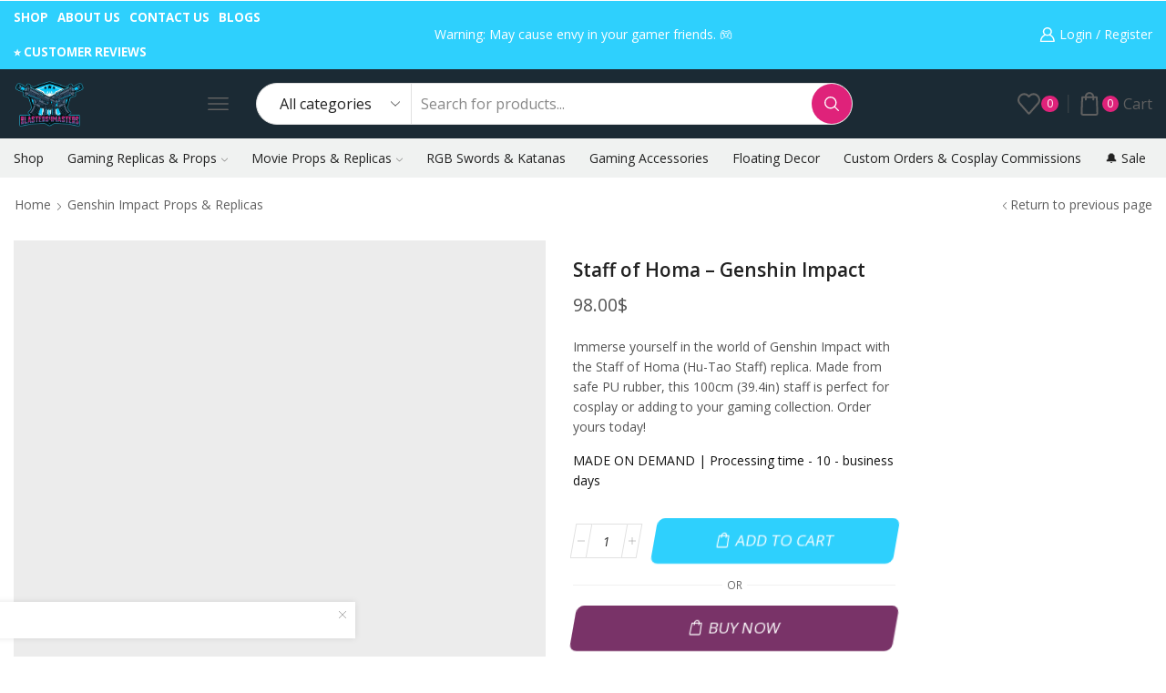

--- FILE ---
content_type: text/html; charset=UTF-8
request_url: https://blasters4masters.com/product/staff-of-homa-genshin-impact/
body_size: 136698
content:

<!DOCTYPE html>
<html lang="en-US" prefix="og: https://ogp.me/ns#" >
<head><meta charset="UTF-8" /><script>if(navigator.userAgent.match(/MSIE|Internet Explorer/i)||navigator.userAgent.match(/Trident\/7\..*?rv:11/i)){var href=document.location.href;if(!href.match(/[?&]nowprocket/)){if(href.indexOf("?")==-1){if(href.indexOf("#")==-1){document.location.href=href+"?nowprocket=1"}else{document.location.href=href.replace("#","?nowprocket=1#")}}else{if(href.indexOf("#")==-1){document.location.href=href+"&nowprocket=1"}else{document.location.href=href.replace("#","&nowprocket=1#")}}}}</script><script>(()=>{class RocketLazyLoadScripts{constructor(){this.v="2.0.4",this.userEvents=["keydown","keyup","mousedown","mouseup","mousemove","mouseover","mouseout","touchmove","touchstart","touchend","touchcancel","wheel","click","dblclick","input"],this.attributeEvents=["onblur","onclick","oncontextmenu","ondblclick","onfocus","onmousedown","onmouseenter","onmouseleave","onmousemove","onmouseout","onmouseover","onmouseup","onmousewheel","onscroll","onsubmit"]}async t(){this.i(),this.o(),/iP(ad|hone)/.test(navigator.userAgent)&&this.h(),this.u(),this.l(this),this.m(),this.k(this),this.p(this),this._(),await Promise.all([this.R(),this.L()]),this.lastBreath=Date.now(),this.S(this),this.P(),this.D(),this.O(),this.M(),await this.C(this.delayedScripts.normal),await this.C(this.delayedScripts.defer),await this.C(this.delayedScripts.async),await this.T(),await this.F(),await this.j(),await this.A(),window.dispatchEvent(new Event("rocket-allScriptsLoaded")),this.everythingLoaded=!0,this.lastTouchEnd&&await new Promise(t=>setTimeout(t,500-Date.now()+this.lastTouchEnd)),this.I(),this.H(),this.U(),this.W()}i(){this.CSPIssue=sessionStorage.getItem("rocketCSPIssue"),document.addEventListener("securitypolicyviolation",t=>{this.CSPIssue||"script-src-elem"!==t.violatedDirective||"data"!==t.blockedURI||(this.CSPIssue=!0,sessionStorage.setItem("rocketCSPIssue",!0))},{isRocket:!0})}o(){window.addEventListener("pageshow",t=>{this.persisted=t.persisted,this.realWindowLoadedFired=!0},{isRocket:!0}),window.addEventListener("pagehide",()=>{this.onFirstUserAction=null},{isRocket:!0})}h(){let t;function e(e){t=e}window.addEventListener("touchstart",e,{isRocket:!0}),window.addEventListener("touchend",function i(o){o.changedTouches[0]&&t.changedTouches[0]&&Math.abs(o.changedTouches[0].pageX-t.changedTouches[0].pageX)<10&&Math.abs(o.changedTouches[0].pageY-t.changedTouches[0].pageY)<10&&o.timeStamp-t.timeStamp<200&&(window.removeEventListener("touchstart",e,{isRocket:!0}),window.removeEventListener("touchend",i,{isRocket:!0}),"INPUT"===o.target.tagName&&"text"===o.target.type||(o.target.dispatchEvent(new TouchEvent("touchend",{target:o.target,bubbles:!0})),o.target.dispatchEvent(new MouseEvent("mouseover",{target:o.target,bubbles:!0})),o.target.dispatchEvent(new PointerEvent("click",{target:o.target,bubbles:!0,cancelable:!0,detail:1,clientX:o.changedTouches[0].clientX,clientY:o.changedTouches[0].clientY})),event.preventDefault()))},{isRocket:!0})}q(t){this.userActionTriggered||("mousemove"!==t.type||this.firstMousemoveIgnored?"keyup"===t.type||"mouseover"===t.type||"mouseout"===t.type||(this.userActionTriggered=!0,this.onFirstUserAction&&this.onFirstUserAction()):this.firstMousemoveIgnored=!0),"click"===t.type&&t.preventDefault(),t.stopPropagation(),t.stopImmediatePropagation(),"touchstart"===this.lastEvent&&"touchend"===t.type&&(this.lastTouchEnd=Date.now()),"click"===t.type&&(this.lastTouchEnd=0),this.lastEvent=t.type,t.composedPath&&t.composedPath()[0].getRootNode()instanceof ShadowRoot&&(t.rocketTarget=t.composedPath()[0]),this.savedUserEvents.push(t)}u(){this.savedUserEvents=[],this.userEventHandler=this.q.bind(this),this.userEvents.forEach(t=>window.addEventListener(t,this.userEventHandler,{passive:!1,isRocket:!0})),document.addEventListener("visibilitychange",this.userEventHandler,{isRocket:!0})}U(){this.userEvents.forEach(t=>window.removeEventListener(t,this.userEventHandler,{passive:!1,isRocket:!0})),document.removeEventListener("visibilitychange",this.userEventHandler,{isRocket:!0}),this.savedUserEvents.forEach(t=>{(t.rocketTarget||t.target).dispatchEvent(new window[t.constructor.name](t.type,t))})}m(){const t="return false",e=Array.from(this.attributeEvents,t=>"data-rocket-"+t),i="["+this.attributeEvents.join("],[")+"]",o="[data-rocket-"+this.attributeEvents.join("],[data-rocket-")+"]",s=(e,i,o)=>{o&&o!==t&&(e.setAttribute("data-rocket-"+i,o),e["rocket"+i]=new Function("event",o),e.setAttribute(i,t))};new MutationObserver(t=>{for(const n of t)"attributes"===n.type&&(n.attributeName.startsWith("data-rocket-")||this.everythingLoaded?n.attributeName.startsWith("data-rocket-")&&this.everythingLoaded&&this.N(n.target,n.attributeName.substring(12)):s(n.target,n.attributeName,n.target.getAttribute(n.attributeName))),"childList"===n.type&&n.addedNodes.forEach(t=>{if(t.nodeType===Node.ELEMENT_NODE)if(this.everythingLoaded)for(const i of[t,...t.querySelectorAll(o)])for(const t of i.getAttributeNames())e.includes(t)&&this.N(i,t.substring(12));else for(const e of[t,...t.querySelectorAll(i)])for(const t of e.getAttributeNames())this.attributeEvents.includes(t)&&s(e,t,e.getAttribute(t))})}).observe(document,{subtree:!0,childList:!0,attributeFilter:[...this.attributeEvents,...e]})}I(){this.attributeEvents.forEach(t=>{document.querySelectorAll("[data-rocket-"+t+"]").forEach(e=>{this.N(e,t)})})}N(t,e){const i=t.getAttribute("data-rocket-"+e);i&&(t.setAttribute(e,i),t.removeAttribute("data-rocket-"+e))}k(t){Object.defineProperty(HTMLElement.prototype,"onclick",{get(){return this.rocketonclick||null},set(e){this.rocketonclick=e,this.setAttribute(t.everythingLoaded?"onclick":"data-rocket-onclick","this.rocketonclick(event)")}})}S(t){function e(e,i){let o=e[i];e[i]=null,Object.defineProperty(e,i,{get:()=>o,set(s){t.everythingLoaded?o=s:e["rocket"+i]=o=s}})}e(document,"onreadystatechange"),e(window,"onload"),e(window,"onpageshow");try{Object.defineProperty(document,"readyState",{get:()=>t.rocketReadyState,set(e){t.rocketReadyState=e},configurable:!0}),document.readyState="loading"}catch(t){console.log("WPRocket DJE readyState conflict, bypassing")}}l(t){this.originalAddEventListener=EventTarget.prototype.addEventListener,this.originalRemoveEventListener=EventTarget.prototype.removeEventListener,this.savedEventListeners=[],EventTarget.prototype.addEventListener=function(e,i,o){o&&o.isRocket||!t.B(e,this)&&!t.userEvents.includes(e)||t.B(e,this)&&!t.userActionTriggered||e.startsWith("rocket-")||t.everythingLoaded?t.originalAddEventListener.call(this,e,i,o):(t.savedEventListeners.push({target:this,remove:!1,type:e,func:i,options:o}),"mouseenter"!==e&&"mouseleave"!==e||t.originalAddEventListener.call(this,e,t.savedUserEvents.push,o))},EventTarget.prototype.removeEventListener=function(e,i,o){o&&o.isRocket||!t.B(e,this)&&!t.userEvents.includes(e)||t.B(e,this)&&!t.userActionTriggered||e.startsWith("rocket-")||t.everythingLoaded?t.originalRemoveEventListener.call(this,e,i,o):t.savedEventListeners.push({target:this,remove:!0,type:e,func:i,options:o})}}J(t,e){this.savedEventListeners=this.savedEventListeners.filter(i=>{let o=i.type,s=i.target||window;return e!==o||t!==s||(this.B(o,s)&&(i.type="rocket-"+o),this.$(i),!1)})}H(){EventTarget.prototype.addEventListener=this.originalAddEventListener,EventTarget.prototype.removeEventListener=this.originalRemoveEventListener,this.savedEventListeners.forEach(t=>this.$(t))}$(t){t.remove?this.originalRemoveEventListener.call(t.target,t.type,t.func,t.options):this.originalAddEventListener.call(t.target,t.type,t.func,t.options)}p(t){let e;function i(e){return t.everythingLoaded?e:e.split(" ").map(t=>"load"===t||t.startsWith("load.")?"rocket-jquery-load":t).join(" ")}function o(o){function s(e){const s=o.fn[e];o.fn[e]=o.fn.init.prototype[e]=function(){return this[0]===window&&t.userActionTriggered&&("string"==typeof arguments[0]||arguments[0]instanceof String?arguments[0]=i(arguments[0]):"object"==typeof arguments[0]&&Object.keys(arguments[0]).forEach(t=>{const e=arguments[0][t];delete arguments[0][t],arguments[0][i(t)]=e})),s.apply(this,arguments),this}}if(o&&o.fn&&!t.allJQueries.includes(o)){const e={DOMContentLoaded:[],"rocket-DOMContentLoaded":[]};for(const t in e)document.addEventListener(t,()=>{e[t].forEach(t=>t())},{isRocket:!0});o.fn.ready=o.fn.init.prototype.ready=function(i){function s(){parseInt(o.fn.jquery)>2?setTimeout(()=>i.bind(document)(o)):i.bind(document)(o)}return"function"==typeof i&&(t.realDomReadyFired?!t.userActionTriggered||t.fauxDomReadyFired?s():e["rocket-DOMContentLoaded"].push(s):e.DOMContentLoaded.push(s)),o([])},s("on"),s("one"),s("off"),t.allJQueries.push(o)}e=o}t.allJQueries=[],o(window.jQuery),Object.defineProperty(window,"jQuery",{get:()=>e,set(t){o(t)}})}P(){const t=new Map;document.write=document.writeln=function(e){const i=document.currentScript,o=document.createRange(),s=i.parentElement;let n=t.get(i);void 0===n&&(n=i.nextSibling,t.set(i,n));const c=document.createDocumentFragment();o.setStart(c,0),c.appendChild(o.createContextualFragment(e)),s.insertBefore(c,n)}}async R(){return new Promise(t=>{this.userActionTriggered?t():this.onFirstUserAction=t})}async L(){return new Promise(t=>{document.addEventListener("DOMContentLoaded",()=>{this.realDomReadyFired=!0,t()},{isRocket:!0})})}async j(){return this.realWindowLoadedFired?Promise.resolve():new Promise(t=>{window.addEventListener("load",t,{isRocket:!0})})}M(){this.pendingScripts=[];this.scriptsMutationObserver=new MutationObserver(t=>{for(const e of t)e.addedNodes.forEach(t=>{"SCRIPT"!==t.tagName||t.noModule||t.isWPRocket||this.pendingScripts.push({script:t,promise:new Promise(e=>{const i=()=>{const i=this.pendingScripts.findIndex(e=>e.script===t);i>=0&&this.pendingScripts.splice(i,1),e()};t.addEventListener("load",i,{isRocket:!0}),t.addEventListener("error",i,{isRocket:!0}),setTimeout(i,1e3)})})})}),this.scriptsMutationObserver.observe(document,{childList:!0,subtree:!0})}async F(){await this.X(),this.pendingScripts.length?(await this.pendingScripts[0].promise,await this.F()):this.scriptsMutationObserver.disconnect()}D(){this.delayedScripts={normal:[],async:[],defer:[]},document.querySelectorAll("script[type$=rocketlazyloadscript]").forEach(t=>{t.hasAttribute("data-rocket-src")?t.hasAttribute("async")&&!1!==t.async?this.delayedScripts.async.push(t):t.hasAttribute("defer")&&!1!==t.defer||"module"===t.getAttribute("data-rocket-type")?this.delayedScripts.defer.push(t):this.delayedScripts.normal.push(t):this.delayedScripts.normal.push(t)})}async _(){await this.L();let t=[];document.querySelectorAll("script[type$=rocketlazyloadscript][data-rocket-src]").forEach(e=>{let i=e.getAttribute("data-rocket-src");if(i&&!i.startsWith("data:")){i.startsWith("//")&&(i=location.protocol+i);try{const o=new URL(i).origin;o!==location.origin&&t.push({src:o,crossOrigin:e.crossOrigin||"module"===e.getAttribute("data-rocket-type")})}catch(t){}}}),t=[...new Map(t.map(t=>[JSON.stringify(t),t])).values()],this.Y(t,"preconnect")}async G(t){if(await this.K(),!0!==t.noModule||!("noModule"in HTMLScriptElement.prototype))return new Promise(e=>{let i;function o(){(i||t).setAttribute("data-rocket-status","executed"),e()}try{if(navigator.userAgent.includes("Firefox/")||""===navigator.vendor||this.CSPIssue)i=document.createElement("script"),[...t.attributes].forEach(t=>{let e=t.nodeName;"type"!==e&&("data-rocket-type"===e&&(e="type"),"data-rocket-src"===e&&(e="src"),i.setAttribute(e,t.nodeValue))}),t.text&&(i.text=t.text),t.nonce&&(i.nonce=t.nonce),i.hasAttribute("src")?(i.addEventListener("load",o,{isRocket:!0}),i.addEventListener("error",()=>{i.setAttribute("data-rocket-status","failed-network"),e()},{isRocket:!0}),setTimeout(()=>{i.isConnected||e()},1)):(i.text=t.text,o()),i.isWPRocket=!0,t.parentNode.replaceChild(i,t);else{const i=t.getAttribute("data-rocket-type"),s=t.getAttribute("data-rocket-src");i?(t.type=i,t.removeAttribute("data-rocket-type")):t.removeAttribute("type"),t.addEventListener("load",o,{isRocket:!0}),t.addEventListener("error",i=>{this.CSPIssue&&i.target.src.startsWith("data:")?(console.log("WPRocket: CSP fallback activated"),t.removeAttribute("src"),this.G(t).then(e)):(t.setAttribute("data-rocket-status","failed-network"),e())},{isRocket:!0}),s?(t.fetchPriority="high",t.removeAttribute("data-rocket-src"),t.src=s):t.src="data:text/javascript;base64,"+window.btoa(unescape(encodeURIComponent(t.text)))}}catch(i){t.setAttribute("data-rocket-status","failed-transform"),e()}});t.setAttribute("data-rocket-status","skipped")}async C(t){const e=t.shift();return e?(e.isConnected&&await this.G(e),this.C(t)):Promise.resolve()}O(){this.Y([...this.delayedScripts.normal,...this.delayedScripts.defer,...this.delayedScripts.async],"preload")}Y(t,e){this.trash=this.trash||[];let i=!0;var o=document.createDocumentFragment();t.forEach(t=>{const s=t.getAttribute&&t.getAttribute("data-rocket-src")||t.src;if(s&&!s.startsWith("data:")){const n=document.createElement("link");n.href=s,n.rel=e,"preconnect"!==e&&(n.as="script",n.fetchPriority=i?"high":"low"),t.getAttribute&&"module"===t.getAttribute("data-rocket-type")&&(n.crossOrigin=!0),t.crossOrigin&&(n.crossOrigin=t.crossOrigin),t.integrity&&(n.integrity=t.integrity),t.nonce&&(n.nonce=t.nonce),o.appendChild(n),this.trash.push(n),i=!1}}),document.head.appendChild(o)}W(){this.trash.forEach(t=>t.remove())}async T(){try{document.readyState="interactive"}catch(t){}this.fauxDomReadyFired=!0;try{await this.K(),this.J(document,"readystatechange"),document.dispatchEvent(new Event("rocket-readystatechange")),await this.K(),document.rocketonreadystatechange&&document.rocketonreadystatechange(),await this.K(),this.J(document,"DOMContentLoaded"),document.dispatchEvent(new Event("rocket-DOMContentLoaded")),await this.K(),this.J(window,"DOMContentLoaded"),window.dispatchEvent(new Event("rocket-DOMContentLoaded"))}catch(t){console.error(t)}}async A(){try{document.readyState="complete"}catch(t){}try{await this.K(),this.J(document,"readystatechange"),document.dispatchEvent(new Event("rocket-readystatechange")),await this.K(),document.rocketonreadystatechange&&document.rocketonreadystatechange(),await this.K(),this.J(window,"load"),window.dispatchEvent(new Event("rocket-load")),await this.K(),window.rocketonload&&window.rocketonload(),await this.K(),this.allJQueries.forEach(t=>t(window).trigger("rocket-jquery-load")),await this.K(),this.J(window,"pageshow");const t=new Event("rocket-pageshow");t.persisted=this.persisted,window.dispatchEvent(t),await this.K(),window.rocketonpageshow&&window.rocketonpageshow({persisted:this.persisted})}catch(t){console.error(t)}}async K(){Date.now()-this.lastBreath>45&&(await this.X(),this.lastBreath=Date.now())}async X(){return document.hidden?new Promise(t=>setTimeout(t)):new Promise(t=>requestAnimationFrame(t))}B(t,e){return e===document&&"readystatechange"===t||(e===document&&"DOMContentLoaded"===t||(e===window&&"DOMContentLoaded"===t||(e===window&&"load"===t||e===window&&"pageshow"===t)))}static run(){(new RocketLazyLoadScripts).t()}}RocketLazyLoadScripts.run()})();</script>
	
	<meta name="viewport" content="width=device-width, initial-scale=1.0, maximum-scale=1.0, user-scalable=0"/>
		<style>img:is([sizes="auto" i], [sizes^="auto," i]) { contain-intrinsic-size: 3000px 1500px }</style>
	
<!-- Google Tag Manager for WordPress by gtm4wp.com -->
<script data-cfasync="false" data-pagespeed-no-defer>
	var gtm4wp_datalayer_name = "dataLayer";
	var dataLayer = dataLayer || [];
	const gtm4wp_use_sku_instead = false;
	const gtm4wp_currency = 'USD';
	const gtm4wp_product_per_impression = 10;
	const gtm4wp_clear_ecommerce = false;
	const gtm4wp_datalayer_max_timeout = 2000;
</script>
<!-- End Google Tag Manager for WordPress by gtm4wp.com -->
<!-- Search Engine Optimization by Rank Math - https://rankmath.com/ -->
<title>Staff of Homa - Genshin Impact - Blasters4Masters</title>
<link crossorigin data-rocket-preload as="font" href="https://blasters4masters.com/wp-content/fonts/open-sans/memSYaGs126MiZpBA-UvWbX2vVnXBbObj2OVZyOOSr4dVJWUgsjZ0B5OaVQUwaEQXjN_mQ.woff" rel="preload">
<link crossorigin data-rocket-preload as="font" href="https://blasters4masters.com/wp-content/themes/xstore/fonts/xstore-icons-bold.ttf" rel="preload">
<style id="rocket-critical-css">#sales-booster-popup{position:fixed;left:20px;bottom:20px;font-size:1rem;background:var(--et_white-2-dark, #fff);z-index:7;max-width:400px;width:calc(100vw - 40px);box-shadow:0px 0px 7px 0px rgba(0,0,0,.1)}#sales-booster-popup .close{margin:10px;color:#888;line-height:1;display:inline-flex;align-items:center;justify-content:center}#sales-booster-popup .sales-booster-popup-inner{display:flex;align-items:center;padding:20px 25px 20px 20px}#sales-booster-popup:not(.loaded){opacity:0;visibility:hidden}#sales-booster-popup.animation-slide_right:not(.loaded){transform:translateX(-30px)}@media only screen and (max-width:992px){#sales-booster-popup{left:15px;bottom:15px}#sales-booster-popup .sales-booster-popup-inner{padding:10px 15px 10px 10px}}#cookie-notice,#cookie-notice .cn-button:not(.cn-button-custom){font-family:-apple-system,BlinkMacSystemFont,Arial,Roboto,"Helvetica Neue",sans-serif;font-weight:400;font-size:13px;text-align:center}#cookie-notice{position:fixed;min-width:100%;height:auto;z-index:100000;letter-spacing:0;line-height:20px;left:0}#cookie-notice,#cookie-notice *{-webkit-box-sizing:border-box;-moz-box-sizing:border-box;box-sizing:border-box}#cookie-notice .cookie-notice-container{display:block}#cookie-notice.cookie-notice-hidden .cookie-notice-container{display:none}.cn-position-bottom{bottom:0}.cookie-notice-container{padding:15px 30px;text-align:center;width:100%;z-index:2}.cn-close-icon{position:absolute;right:15px;top:50%;margin-top:-10px;width:15px;height:15px;opacity:.5;padding:10px;outline:0}.cn-close-icon:after,.cn-close-icon:before{position:absolute;content:' ';height:15px;width:2px;top:3px;background-color:grey}.cn-close-icon:before{transform:rotate(45deg)}.cn-close-icon:after{transform:rotate(-45deg)}#cookie-notice .cn-button{margin:0 0 0 10px;display:inline-block}#cookie-notice .cn-button:not(.cn-button-custom){letter-spacing:.25px;margin:0 0 0 10px;text-transform:none;display:inline-block;touch-action:manipulation;white-space:nowrap;outline:0;box-shadow:none;text-shadow:none;border:none;-webkit-border-radius:3px;-moz-border-radius:3px;border-radius:3px;text-decoration:none;padding:8.5px 10px;line-height:1;color:inherit}.cn-text-container{margin:0 0 6px}.cn-buttons-container,.cn-text-container{display:inline-block}@-webkit-keyframes fadeIn{from{opacity:0}to{opacity:1}}@keyframes fadeIn{from{opacity:0}to{opacity:1}}@-webkit-keyframes fadeOut{from{opacity:1}to{opacity:0}}@keyframes fadeOut{from{opacity:1}to{opacity:0}}@media all and (max-width:900px){.cookie-notice-container #cn-notice-buttons,.cookie-notice-container #cn-notice-text{display:block}#cookie-notice .cn-button{margin:0 5px 5px}}@media all and (max-width:480px){.cookie-notice-container{padding:15px 25px}}*{padding:0;margin:0}img{max-width:100%;height:auto}html{font-family:sans-serif;-ms-text-size-adjust:100%;-webkit-text-size-adjust:100%;font-size:14px;margin-right:0!important}body{--et_font-color:#555;margin:0;font-family:-apple-system,system-ui,BlinkMacSystemFont,"Segoe UI",Verdana,sans-serif,"Apple Color Emoji","Segoe UI Emoji","Segoe UI Symbol";-webkit-font-smoothing:antialiased;-moz-osx-font-smoothing:grayscale;font-size:14px;color:var(--et_font-color)!important;height:auto!important;background-color:var(--et_container-bg-color, transparent);--product-stock-step-1-active-color:var(--et_green-color);--product-stock-step-2-active-color:var(--et_orange-color);--product-stock-step-3-active-color:var(--et_red-color);--h1-size-proportion:2.5714;--h2-size-proportion:1.7142;--h3-size-proportion:1.7142;--h4-size-proportion:1.2857;--h5-size-proportion:1;--h6-size-proportion:0.8571;--h1-line-height:1.2;--h2-line-height:var(--h1-line-height);--h3-line-height:var(--h1-line-height);--h4-line-height:var(--h1-line-height);--h5-line-height:var(--h1-line-height);--h6-line-height:var(--h1-line-height);--product-title-size-proportion:1.14;--product-title-line-height:1.5;--et_main-color:#888;--et_dark-color:#222;--et_active-color:#a4004f;--et_red-color:#c62828;--et_green-color:#2e7d32;--et_blue-color:#1565c0;--et_orange-color:#f57f17;--et_yellow-color:#fdd835;--et_border-color:#e1e1e1;--et_light-color:#f7f7f7;--et_light-color2:#f2f2f2;--et_white-2-dark:#fff;--et_dark-2-white:#222;--et_select-arrow-closed:url([data-uri]);--et_select-arrow-opened:url([data-uri]);--et_404-page-bg-image:url(https://blasters4masters.com/wp-content/images/404.png);--et_link-color:var(--et_dark-2-white);--et_link-hover-color:var(--et_main-color);--et_btn-color:var(--et_dark-2-white);--et_btn-bg-color:var(--et_light-color2);--et_btn-br-color:var(--et_light-color2);--et_btn-color-hover:#fff;--et_btn-bg-color-hover:var(--et_active-color);--et_btn-br-color-hover:var(--et_active-color);--et_btn-bordered-color:var(--et_dark-color);--et_btn-bordered-bg-color:transparent;--et_btn-bordered-br-color:var(--et_border-color);--et_btn-bordered-color-hover:var(--et_dark-color);--et_btn-bordered-bg-color-hover:#fff;--et_btn-bordered-br-color-hover:var(--et_border-color);--et_btn-active-color:#fff;--et_btn-active-bg-color:var(--et_active-color);--et_btn-active-br-color:var(--et_active-color);--et_btn-active-color-hover:#fff;--et_btn-active-bg-color-hover:var(--et_active-color);--et_btn-active-br-color-hover:var(--et_active-color);--et_btn-light-color:#fff;--et_btn-light-bg-color:var(--et_btn-bg-color);--et_btn-light-br-color:var(--et_border-color);--et_btn-light-text-transform:uppercase;--et_btn-light-color-hover:#fff;--et_btn-light-bg-color-hover:var(--et_active-color);--et_btn-light-br-color-hover:var(--et_active-color);--et_btn-dark-color:#fff;--et_btn-dark-bg-color:var(--et_dark-color);--et_btn-dark-br-color:var(--et_dark-color);--et_btn-dark-color-hover:#fff;--et_btn-dark-bg-color-hover:#4c4c4c;--et_btn-dark-br-color-hover:#4c4c4c;--et_dark-2-white-0:rgba(0, 0, 0, 0);--et_dark-2-white-01:rgba(0, 0, 0, 0.1);--et_dark-2-white-02:rgba(0, 0, 0, 0.2);--et_dark-2-white-03:rgba(0, 0, 0, 0.3);--et_dark-2-white-08:rgba(0, 0, 0, 0.8);--et_dark-2-white-002:rgba(0, 0, 0, 0.02);--et_white-2-dark-0:rgba(255, 255, 255, 0);--et_white-2-dark-01:rgba(255, 255, 255, 0.1);--et_white-2-dark-05:rgba(255, 255, 255, 0.5);--et_white-2-dark-07:rgba(255, 255, 255, 0.7);--et_white-2-dark-09:rgba(255, 255, 255, 0.9);--et_dark-2-light-dark:var(--et_dark-color);--et_white-2-light-dark:#fff}footer,header,nav,section{display:block}a{background-color:transparent}h1{margin:0 0 0.67em 0}mark{background:transparent;text-decoration:underline;-webkit-text-decoration-skip-ink:none;text-decoration-skip-ink:none}body p:empty{display:none!important}ul{margin-top:0;margin-bottom:10px}ul ul{margin-bottom:0}h1{margin-top:0;font-size:calc(var(--h1-size-proportion) * 1rem);line-height:var(--h1-line-height);font-weight:400;margin-bottom:0.5rem;color:var(--et_dark-2-white)}h2{line-height:var(--h2-line-height);color:var(--et_dark-2-white)}h3{line-height:var(--h3-line-height);color:var(--et_dark-2-white)}h2,h3{margin-top:0;font-size:calc(var(--h2-size-proportion) * 1rem);font-weight:400;margin-bottom:0.7rem}h3{font-size:calc(var(--h3-size-proportion) * 1rem)}p{margin-bottom:1.43rem;line-height:var(--p-line-height, 1.6);font-size:var(--p-font-size, 1.14rem)}.type-product ul{margin-bottom:1.43em}.type-product li{margin-bottom:0.5em;line-height:1.8;font-size:1.14rem}.type-product ul{padding-left:20px}body ::-webkit-scrollbar{width:3px;height:3px;background:var(--et_border-color)}body ::-webkit-scrollbar-thumb{background:#bbb}.et-overflow-hidden{overflow:hidden}.page-wrapper{position:relative;z-index:1;background-color:var(--et_container-bg-color, transparent)}.template-container{position:relative;overflow:hidden}.a-center{text-align:center}.screen-reader-text{clip:rect(1px,1px,1px,1px);height:1px;overflow:hidden;position:absolute!important;width:1px;word-wrap:normal!important}html{font-family:sans-serif;-ms-text-size-adjust:100%;-webkit-text-size-adjust:100%}footer,header,nav,section{display:block}strong{font-weight:bold}mark{color:#222}small{font-size:75%}img{border:0;vertical-align:middle}svg:not(:root){overflow:hidden}button,input,select,textarea{color:inherit;font:inherit;margin:0}button{overflow:visible}button,select{text-transform:none}button,input[type="submit"]{-webkit-appearance:button}button::-moz-focus-inner,input::-moz-focus-inner{border:0;padding:0}input{line-height:normal}input[type="checkbox"]{-webkit-box-sizing:border-box;box-sizing:border-box;padding:0}input[type="number"]::-webkit-inner-spin-button,input[type="number"]::-webkit-outer-spin-button{height:auto}textarea{overflow:auto}*,*:before,*:after{-webkit-box-sizing:border-box;box-sizing:border-box}body{line-height:1.42857143;background-color:#fff}input,button,select,textarea{font-family:inherit;font-size:inherit;line-height:inherit}.container{margin-right:auto;margin-left:auto;padding-left:15px;padding-right:15px}@media (min-width:768px){.container{width:750px}}@media (min-width:992px){.container{width:970px}}@media (min-width:1200px){.container,div.container,.et-container{width:100%}}.row{margin-left:-15px;margin-right:-15px}.col-md-12{position:relative;min-height:1px;padding-left:15px;padding-right:15px}@media (min-width:992px){.col-md-12{float:left}.col-md-12{width:100%}}table{background-color:transparent;border-collapse:collapse;border-spacing:0}th{text-align:start;font-weight:400}label{display:inline-block;max-width:100%;margin-bottom:5px}input[type="checkbox"]{margin:4px 0 0;line-height:normal}.form-control{display:block;width:100%;height:34px;padding:6px 12px;font-size:14px;line-height:1.42857143;color:#555;background-color:var(--et_container-bg-color, #fff);background-image:none;border:1px solid #ccc;border-radius:4px;-webkit-box-shadow:inset 0 1px 1px rgba(0,0,0,0.075);box-shadow:inset 0 1px 1px rgba(0,0,0,0.075)}.form-control::-moz-placeholder{color:#999;opacity:1}.form-control:-ms-input-placeholder{color:#999}.form-control::-webkit-input-placeholder{color:#999}.form-control::-ms-expand{border:0;background-color:transparent}.clearfix:before,.clearfix:after,.container:before,.container:after,.row:before,.row:after{content:" ";display:table}.clearfix:after,.container:after,.row:after{clear:both}.hidden{display:none!important}.button,input[type="submit"],form button{display:inline-block;border-radius:0;border:1px solid var(--et_btn-br-color);color:var(--et_btn-color);-webkit-text-fill-color:currentColor;text-transform:uppercase;font-size:var(--et_btn-size, 0.85rem);text-align:center;line-height:1;padding:0.75rem 2.2rem;height:var(--et_inputs-height, 2.642rem);background-color:var(--et_btn-bg-color);-webkit-backface-visibility:hidden;backface-visibility:hidden;-webkit-box-sizing:border-box;box-sizing:border-box}input[type="submit"]{height:auto}.form-submit input[type="submit"]{background-color:var(--et_btn-dark-bg-color);border:1px solid var(--et_btn-dark-br-color);color:var(--et_btn-dark-color);-webkit-text-fill-color:currentColor}.woocommerce-Button{height:auto;color:var(--et_btn-color);background-color:var(--et_btn-bg-color);border-color:var(--et_btn-br-color)}.btn-checkout,.mini-cart-buttons .btn-checkout{color:var(--et_btn-active-color);background-color:var(--et_btn-active-bg-color);border-color:var(--et_btn-active-br-color)}.button.disabled{opacity:0.7}.et-loader{position:relative;margin:0 auto}.loader-circular{-webkit-animation:rotate 2s linear infinite;animation:rotate 2s linear infinite;-webkit-transform-origin:center center;transform-origin:center center;position:absolute;top:0;bottom:0;left:0;right:0;width:30px;margin:auto}.loader-path{stroke-dasharray:1,200;stroke-dashoffset:0;stroke:var(--et_main-color);-webkit-animation:dash 1.5s ease-in-out infinite;animation:dash 1.5s ease-in-out infinite;stroke-linecap:round}input[type="checkbox"]{display:inline-block;border-radius:0;padding:0;position:relative;margin-right:4px;width:var(--et_inputs-radio-size);height:var(--et_inputs-radio-size)}.password-input .show-password-input{display:none}select{padding:0 2.9em 0 1em;color:var(--et_main-color);height:var(--et_inputs-height, 2.642rem);line-height:2rem;max-width:100%;display:block;overflow:hidden;white-space:nowrap;text-overflow:ellipsis;text-align:start;position:relative;border:1px solid var(--et_inputs-border-color, var(--et_border-color));border-radius:var(--et_inputs-border-radius, 0);-webkit-appearance:none;-moz-appearance:none;background-color:var(--et_inputs-bg-color, var(--et_white-2-light-dark));background-position:calc(100% - 12px) 50%;background-repeat:no-repeat;background-image:var(--et_select-arrow-closed);background-size:var(--et_select-arrow-size, 10px)}select::-ms-expand{display:none}input[type="text"],input[type="number"],input[type="email"],input[type="password"],textarea{border:1px solid var(--et_inputs-border-color, var(--et_border-color));background-color:var(--et_inputs-bg-color, var(--et_white-2-light-dark));outline:none;border-radius:var(--et_inputs-border-radius, 0);width:100%;color:var(--et_dark-2-white);font-size:1.14rem;-webkit-box-shadow:none;box-shadow:none;text-align:start}input[type="text"],input[type="number"],input[type="email"],input[type="password"]{height:var(--et_inputs-height, 2.642rem);line-height:2rem;padding:0 1.07em;-webkit-appearance:none}textarea{padding:1.07em;line-height:1.5;font-size:1.14rem}input::-webkit-input-placeholder,input.form-control::-webkit-input-placeholder,input:-moz-placeholder,input.form-control:-moz-placeholder,input::-moz-placeholder,input.form-control::-moz-placeholder,input:-ms-input-placeholder,input.form-control:-ms-input-placeholder{color:var(--et_main-color)}input[type="number"]{-moz-appearance:textfield;font-size:1rem}.form-control{-webkit-appearance:none}a{text-decoration:none;-webkit-text-decoration-skip-ink:none;text-decoration-skip-ink:none;color:var(--et_link-color)}span.active{color:var(--et_active-color)}table{width:100%;max-width:100%;margin-bottom:1.43em}table th,table td{vertical-align:var(--et_table-v-align, top);border-left:0;border-right:0}table th:first-child{padding-left:0}table td:last-child{padding-right:0;text-align:right;text-align:end}table tr:first-child td,table tr:first-child th{padding-top:1em}table tr:last-child td,table tr:last-child th{padding-bottom:0.71em}table th,table td{padding:var(--et_table-space-v, 0.71em) var(--et_table-space-h, 0.71em)}.et-or-wrapper{overflow:hidden;margin-top:20px;margin-bottom:20px;text-transform:uppercase;font-size:calc(var(--content-zoom, 1rem) * .84);-ms-flex-preferred-size:100%;flex-basis:100%}.et-or-wrapper div{display:-webkit-box;display:-ms-flexbox;display:flex;-webkit-box-align:center;-ms-flex-align:center;align-items:center}.et-or-wrapper div:before,.et-or-wrapper div:after{content:'';height:1px;background:currentColor;-webkit-box-flex:1;-ms-flex:1;flex:1;opacity:0.1}.et-or-wrapper div span{padding:0 5px}.header-wrapper{position:relative;width:100%}.header-wrapper,.mobile-header-wrapper{z-index:5}.mobile-header-wrapper .mob-align-center{text-align:center}.mobile-header-wrapper .mob-justify-content-start{-webkit-box-pack:start;-ms-flex-pack:start;justify-content:flex-start;text-align:start}.mobile-header-wrapper .mob-justify-content-end{-webkit-box-pack:end;-ms-flex-pack:end;justify-content:flex-end;text-align:end}.et_connect-block-sep{opacity:0.5}.et_connect-block-sep:after{content:"\2502"}.et_connect-block-sep{font-family:auto}.site-header{font-size:14px}.site-header svg,.et_b-icon svg{fill:currentColor}.et_b-icon svg{width:1em}.et_b-icon svg{height:1em}.site-header ul{list-style:none}.site-header .menu{margin-bottom:0}.site-header .et-wrap-columns{width:calc(100% + 30px);margin-left:-15px;margin-right:-15px}.header-top,.header-main,.header-bottom{position:relative;font-size:var(--content-zoom, 100%)}.et_b_header-logo img[data-lazy-src]:not(.lazyloaded){max-height:0;opacity:0;visibility:hidden}.site-header .et_b_header-logo.et_element-top-level span.fixed{display:none}.et-content-dropdown:not(.static),.et-content_toggle:not(.static){position:relative}.et-mini-content{font-size:var(--content-zoom)}.et-mini-content .product_list_widget{color:currentColor}.et-mini-content{text-transform:none;text-align:start;color:var(--et_dark-2-white);background-color:var(--et_white-2-dark);top:100%;position:absolute;z-index:9999;opacity:0;visibility:hidden}.et-mini-content.full-bottom{top:auto;bottom:100%}.et-mini-content:not(.active)::-webkit-scrollbar{display:none}.et-mini-content .et-close{padding:13px;border-radius:50%;color:var(--et_dark-2-white);-webkit-text-fill-color:currentColor;line-height:1;display:-webkit-inline-box;display:-ms-inline-flexbox;display:inline-flex;margin:9px;background:var(--et_white-2-dark)}.et-mini-content .menu li{padding:8px 0}.et-mini-content .menu li:first-child{padding-top:0}.et-mini-content .menu li:last-child{padding-bottom:0}.et-mini-content .menu li a{color:currentColor}.et_b_header-cart>a,.et_b_header-wishlist>a,.et_b_header-account>a{-webkit-text-fill-color:currentColor}.et_b_header-wishlist{position:relative}.et_b-loader{position:relative;width:100%;height:100%}.et_b-loader:before{content:'';border:1px solid #e1e1e1;border-left-color:#888;width:16px;height:16px;border-radius:50%;position:absolute;top:calc(50% - 8px);left:calc(50% - 8px);-webkit-animation:rotate 0.3s infinite linear;animation:rotate 0.3s infinite linear}.cart-type2 .et_b-icon,.wishlist-type2 .et_b-icon,.account-type2 .et_b-icon{display:-webkit-box;display:-ms-flexbox;display:flex;-webkit-box-pack:inherit;-ms-flex-pack:inherit;justify-content:inherit;width:100%}.et_b_header-wishlist.et_element-top-level>a,.et_b_header-account.et_element-top-level>a,.et_b_header-cart.et_element-top-level>a{-webkit-backface-visibility:hidden}.cart-type2 .et_b-icon:first-child:not(:last-child)+.et-element-label,.wishlist-type2 .et_b-icon:first-child:not(:last-child)+.et-element-label,.account-type2 .et_b-icon:first-child:not(:last-child)+.et-element-label{padding-top:5px}.cart-type2 .et-element-label,.wishlist-type2 .et-element-label,.account-type2 .et-element-label{padding:0;line-height:1}.et-quantity{--et-quantity-proportion:1.5em;font-size:0.75em;position:relative;-webkit-text-fill-color:currentColor;display:-webkit-inline-box;display:-ms-inline-flexbox;display:inline-flex;-webkit-box-align:center;-ms-flex-align:center;align-items:center;-webkit-box-pack:center;-ms-flex-pack:center;justify-content:center;border-radius:50%;line-height:0.75em;width:var(--et-quantity-proportion);height:var(--et-quantity-proportion);text-align:center}.et_element>.et-quantity{display:none}.et_b-tab-content{-webkit-animation:fadeIn 0.3s;animation:fadeIn 0.3s;margin-top:-10px;margin-bottom:-10px}.et_b-tab-content:not(.active){display:none}.et_b-tab-content .widget>ul>li:not(.opened):last-child>a{padding-bottom:10px}.et_b-tab-content,.et_b-tab-content .widget,.et_b-tab-content ul,.et_b-tab-content li,.et_b-tab-content a{text-align:inherit;-webkit-box-pack:inherit;-ms-flex-pack:inherit;justify-content:inherit}.et_b-tab-content .widget .cat-item a{display:-webkit-box;display:-ms-flexbox;display:flex;position:relative;font-size:100%;width:100%;color:currentColor;-webkit-text-fill-color:currentColor;margin:0;padding:10px 0;white-space:normal}.et_b-tabs{display:-webkit-box;display:-ms-flexbox;display:flex;-ms-flex-pack:distribute;justify-content:space-around;margin-bottom:15px}.et_b-tabs-wrapper{overflow:hidden;width:100%}.et_b-tabs-wrapper:not(:last-child){margin-bottom:20px}.et_b-tabs .et-tab{position:relative;color:currentColor;-webkit-text-fill-color:currentColor;padding:0 5px 10px;-webkit-box-flex:1;-ms-flex:1;flex:1;text-align:center;opacity:0.5;white-space:nowrap;text-transform:uppercase;border-bottom:1px solid currentColor}.et_b-tabs .et-tab:not(.active){overflow:hidden;text-overflow:ellipsis}.et_b-tabs .et-tab.active{opacity:1}.et-content-right .et-mini-content,.et-content-right .ajax-search-form .ajax-results-wrapper{right:0}.et-content-left .et-mini-content,.et-content-left .ajax-search-form .ajax-results-wrapper{left:0}.et-quantity-right .et-quantity{top:0;margin-left:1px}.et-quantity{top:-7px;margin-left:-7px}.et_b-tab-content .cat-parent>a{padding-right:20px}.et_b-tabs .et-tab:after{position:absolute;bottom:-1px;z-index:12;content:'';height:2px;width:0;right:0;background:currentColor}.et_b-tabs .et-tab.active:after{width:100%;left:0;right:auto}.et_promo_text_carousel{--promo-text-height:30px;padding:0 3px;height:var(--promo-text-height)}.et_promo_text_carousel .swiper-container,.et_promo_text_carousel .swiper-wrapper{z-index:auto}.et_promo_text_carousel{line-height:var(--promo-text-height)}.et_col-xs-offset-1{margin-left:8.33333333%}.et_col-xs-offset-0{margin-left:0}.et_column{float:left}.content-page{padding-bottom:5.65em}.text-left,.align-start{text-align:start}.text-center{text-align:center}.text-nowrap{white-space:nowrap;overflow:hidden;text-overflow:ellipsis}.justify-content-start{-webkit-box-pack:start;-ms-flex-pack:start;justify-content:flex-start}.justify-content-end{-webkit-box-pack:end;-ms-flex-pack:end;justify-content:flex-end}.justify-content-center{-webkit-box-pack:center;-ms-flex-pack:center;justify-content:center;text-align:center}.justify-content-between{-webkit-box-pack:justify;-ms-flex-pack:justify;justify-content:space-between}.justify-content-inherit{-webkit-box-pack:inherit;-ms-flex-pack:inherit;justify-content:inherit;text-align:inherit}.align-items-center,.align-items-center .swiper-wrapper{-webkit-box-align:center;-ms-flex-align:center;align-items:center}.align-items-stretch{-webkit-box-align:stretch;-ms-flex-align:stretch;align-items:stretch}.valign-center{vertical-align:middle}.full-width{width:100%}.flex{display:-webkit-box;display:-ms-flexbox;display:flex}.flex-inline{display:-webkit-inline-box;display:-ms-inline-flexbox;display:inline-flex}.flex-col{-ms-flex-wrap:wrap;flex-wrap:wrap}.flex-col{-webkit-box-orient:vertical;-webkit-box-direction:normal;-ms-flex-direction:column;flex-direction:column}.flex-row{-webkit-box-orient:horizontal;-webkit-box-direction:normal;-ms-flex-direction:row;flex-direction:row}.flex-basis-full{-ms-flex-preferred-size:100%;flex-basis:100%}.flex-wrap{-ms-flex-wrap:wrap;flex-wrap:wrap}.flex-nowrap{-ms-flex-wrap:nowrap;flex-wrap:nowrap}.inline-block{display:inline-block}@media only screen and (max-width:992px){.mob-hide{display:none}.mob-full-width{width:100%!important}.mob-full-width-children>*{width:100%}.mob-align-center{text-align:center}.mob-justify-content-start{-webkit-box-pack:start;-ms-flex-pack:start;justify-content:flex-start;text-align:start}.mob-justify-content-end{-webkit-box-pack:end;-ms-flex-pack:end;justify-content:flex-end;text-align:end}}@media only screen and (min-width:993px){.dt-hide{display:none}}.currentColor{color:currentColor}.et_b-icon,.et-svg{display:-webkit-inline-box;display:-ms-inline-flexbox;display:inline-flex;position:relative;-webkit-box-align:center;-ms-flex-align:center;align-items:center}.et_b-icon svg,.et-svg svg{overflow:visible}.et_b-icon svg{fill:currentColor}.et_b-icon+span,span+.et-element-label{padding-left:5px}.clear{clear:both}.et_col-xs-2{width:16.6667%}.et_col-xs-3{width:25%}.et_col-xs-4{width:33.3333%}.et_col-xs-6{width:50%}.et_col-xs-8{width:66.6667%}.et_col-xs-12{width:100%}.et-container:before,.et-container:after{content:'';display:table}.et-container:after{clear:both}.et-container{width:100%;max-width:1170px;margin:0 auto;padding-left:15px;padding-right:15px;-webkit-box-sizing:border-box;box-sizing:border-box}.et-row-container.et-container .et-wrap-columns{margin-left:-15px;margin-right:-15px;clear:both}.et_column{min-height:1px;position:relative;padding-right:15px;padding-left:15px}@media (min-width:768px){.container{max-width:100%}.et-container{max-width:750px}}@media only screen and (min-width:993px){.dt-hide{display:none}}@media only screen and (min-width:992px){.et-container{max-width:970px}}@media only screen and (max-width:992px){.mob-hide{display:none}}@media only screen and (max-width:480px){.content-page{padding-bottom:2.55em}html{font-size:13px}body{font-size:1rem}}.pos-absolute{position:absolute}.pos-fixed{position:fixed}.pos-relative{position:relative}.pos-absolute.top{top:0}.pos-fixed.bottom{bottom:0}.pos-static{position:static}.pos-fixed.right,.pos-absolute.right{right:0}.pos-absolute.full-right{right:100%}.pos-absolute.full-left{left:100%}.footer mark{background-color:transparent;color:inherit}.et-notify:before{font-family:'xstore-icons';margin-right:5px}.et-notify{position:fixed;top:0;background:var(--et_border-color);color:#fff;z-index:10010;margin:5px;font-size:1rem;padding:15px 30px;border-radius:3px;-webkit-box-shadow:0 4px 10px 0 rgba(3,3,3,0.1);box-shadow:0 4px 10px 0 rgba(3,3,3,0.1)}@media only screen and (min-width:769px){.et-notify{margin:30px}}.et-notify:empty{display:none}.et-notify:not(.removing){-webkit-animation:fadeIn 0.3s linear,et-rtl 0.3s linear;animation:fadeIn 0.3s linear,et-rtl 0.3s linear}.nav-sublist-dropdown{position:absolute;top:100%;left:var(--menu-main-sublist-offset-left, 0);right:var(--menu-main-sublist-offset-right, auto);z-index:-1;display:none;-webkit-animation:fadeOut;animation:fadeOut;width:var(--menu-sublist-width, 18em);padding:2.14em 2.14em;background-color:var(--et-sublist-background, var(--et_white-2-dark));border-radius:var(--et-sublist-border-radius, 0px);text-align:left;text-align:start;border:1px solid var(--et-sublist-border-color, var(--et_border-color));-webkit-box-sizing:border-box;box-sizing:border-box}.nav-sublist-dropdown .container{width:auto;padding:0}.nav-sublist-dropdown ul{padding-left:0;display:block;width:100%}.menu-static-block ul{display:inline-block}.nav-sublist-dropdown ul>li{position:relative;display:inline-block;width:100%}.menu-item-has-children{position:relative}.menu-item-has-children>a>.arrow{fill:currentColor;margin-left:5px;-webkit-box-ordinal-group:0;-ms-flex-order:-1;order:-1}.swiper-custom-left{left:calc(-1 * var(--arrow-size, 50px) - 35px)}.swiper-custom-left:before{content:'\e902'}.swiper-custom-left:after{right:-10px;left:0}.swiper-custom-right{right:calc(-1 * var(--arrow-size, 50px) - 35px)}.swiper-custom-right:before{content:'\e904'}.swiper-custom-right:after{left:-10px;right:0}.arrows-hovered>.swiper-container .swiper-custom-left{left:0!important}.arrows-hovered>.swiper-container .swiper-custom-left:before{content:"\e902"}.arrows-hovered>.swiper-container .swiper-custom-right{right:0!important}.arrows-hovered>.swiper-container .swiper-custom-right:before{content:"\e904"}.arrows-hovered>.swiper-container .swiper-custom-left{-webkit-transform:translateX(-5px);transform:translateX(-5px);left:0}.arrows-hovered>.swiper-container .swiper-custom-right{-webkit-transform:translateX(5px);transform:translateX(5px);right:0}@media screen and (max-width:480px){.swiper-entry .swiper-custom-left{left:0}.swiper-entry .swiper-custom-right{right:0}}.swiper-container{--arrow-size:var(--arrow-size, '50px')}.swiper-entry .swiper-custom-left,.swiper-entry .swiper-custom-right{opacity:0;visibility:hidden;z-index:3}.swiper-entry{position:relative;--arrow-size:50px;isolation:isolate}.swiper-wrapper img{display:block}.swiper-custom-left:before,.swiper-custom-right:before{font-family:'xstore-icons';font-size:calc(var(--arrow-size, 50px) / 2.5)}.swiper-custom-left,.swiper-custom-right{display:-webkit-box;display:-ms-flexbox;display:flex;-webkit-box-align:center;-ms-flex-align:center;align-items:center;-webkit-box-pack:center;-ms-flex-pack:center;justify-content:center;width:var(--arrow-size, 50px)!important;height:var(--arrow-size, 50px)!important;position:absolute;top:calc(50% - var(--arrow-size, 50px) / 2);background-color:var(--et_arrows-bg-color, #f2f2f2);background-image:none!important;outline:none;margin:0!important}.swiper-custom-left:after,.swiper-custom-right:after{content:''!important;position:absolute;top:-100%;bottom:-100%}.swiper-custom-left,.swiper-custom-right{color:var(--et_arrows-color)}.swipers-couple-wrapper{z-index:0}.swipers-couple-wrapper .swiper-custom-left:not(.et-swiper-elementor-nav),.swipers-couple-wrapper .swiper-custom-right:not(.et-swiper-elementor-nav){background:transparent!important}.swipers-couple-wrapper .swiper-control-bottom ul li{margin-bottom:0.1em}.swiper-control-bottom{margin-bottom:1.43em}.swiper-control-bottom ul{margin-bottom:0}.swipers-couple-wrapper .swiper-wrapper img{margin:0 auto;background-color:var(--et_site-background-color, var(--et_container-bg-color, transparent))}.arrows-hovered>.swiper-container .swiper-custom-left,.arrows-hovered>.swiper-container .swiper-custom-right{position:absolute;top:calc(50% - var(--arrow-size, 50px) / 2);color:var(--et_dark-2-white);opacity:0!important;z-index:3;border:15px solid transparent;font-size:0}@media screen and (max-width:1024px){.swiper-entry{--arrow-size:40px}}@media screen and (max-width:768px){.arrows-hovered>.swiper-container .swiper-custom-left,.arrows-hovered>.swiper-container .swiper-custom-right{-webkit-transform:translateX(0);transform:translateX(0);opacity:1!important;visibility:visible}}@media screen and (max-width:480px){.swiper-entry .swiper-custom-left,.swiper-entry .swiper-custom-right{opacity:1;visibility:visible}}.swiper-container{margin-left:auto;margin-right:auto;position:relative;overflow:hidden}.swiper-wrapper{position:relative;width:100%;height:100%;display:-webkit-box;display:-ms-flexbox;display:flex;-webkit-box-sizing:content-box;box-sizing:content-box}.swiper-wrapper{-webkit-transform:translate3d(0px,0,0);transform:translate3d(0px,0,0)}.swiper-slide{-ms-flex:0 0 auto;-ms-flex-negative:0;flex-shrink:0;width:100%;height:100%;position:relative;list-style:none}.et-icon{font-family:'xstore-icons'!important;speak:never;font-style:normal;font-weight:normal;font-variant:normal;text-transform:none;line-height:1;-webkit-font-smoothing:antialiased;-moz-osx-font-smoothing:grayscale}.et-left-arrow:before{content:"\e902"}.et-right-arrow:before{content:"\e904"}.et-heart:before{content:"\e908"}.et-right-arrow-2:before{content:"\e948"}@-webkit-keyframes fadeIn{0%{opacity:0;visibility:hidden}100%{opacity:1;visibility:visible}}@keyframes fadeIn{0%{opacity:0;visibility:hidden}100%{opacity:1;visibility:visible}}@-webkit-keyframes et-fadeIn{0%{opacity:0;visibility:hidden}100%{opacity:1;visibility:visible}}@keyframes et-fadeIn{0%{opacity:0;visibility:hidden}100%{opacity:1;visibility:visible}}@-webkit-keyframes fadeOut{0%{opacity:1;visibility:visible}100%{opacity:0;visibility:hidden}}@keyframes fadeOut{0%{opacity:1;visibility:visible}100%{opacity:0;visibility:hidden}}@-webkit-keyframes rotate{100%{-webkit-transform:rotate(360deg);transform:rotate(360deg)}}@keyframes rotate{100%{-webkit-transform:rotate(360deg);transform:rotate(360deg)}}@-webkit-keyframes dash{0%{stroke-dasharray:1,200;stroke-dashoffset:0}50%{stroke-dasharray:89,200;stroke-dashoffset:-35px}100%{stroke-dasharray:89,200;stroke-dashoffset:-124px}}@keyframes dash{0%{stroke-dasharray:1,200;stroke-dashoffset:0}50%{stroke-dasharray:89,200;stroke-dashoffset:-35px}100%{stroke-dasharray:89,200;stroke-dashoffset:-124px}}@-webkit-keyframes et-scale-in{0%{-webkit-transform:scale(0.7);transform:scale(0.7)}100%{-webkit-transform:scale(1);transform:scale(1)}}@keyframes et-scale-in{0%{-webkit-transform:scale(0.7);transform:scale(0.7)}100%{-webkit-transform:scale(1);transform:scale(1)}}@-webkit-keyframes pulsate{0%{-webkit-transform:scale(0.1,0.1);opacity:0}50%{opacity:1}100%{-webkit-transform:scale(0.9,0.9);opacity:0}}@keyframes pulsate{0%{-webkit-transform:scale(0.1,0.1);opacity:0}50%{opacity:1}100%{-webkit-transform:scale(0.9,0.9);opacity:0}}@-webkit-keyframes et-rtl{0%{-webkit-transform:translateX(7px);transform:translateX(7px)}100%{-webkit-transform:translateX(0);transform:translateX(0)}}@keyframes et-rtl{0%{-webkit-transform:translateX(7px);transform:translateX(7px)}100%{-webkit-transform:translateX(0);transform:translateX(0)}}button::-moz-focus-inner{padding:0;border:0}.et-menu-list{padding:0;margin-bottom:2.14em}.et-menu-list li{list-style:none;margin-bottom:0;line-height:inherit}.et-menu-list ul{margin:0;padding:0}.et-menu-list .menu-title>*:not(.label-text){display:inline-block;font:inherit;color:inherit;-webkit-text-fill-color:currentColor;margin-bottom:0;text-transform:inherit!important}.et-menu-list .item-title-holder a{display:block;font-size:1rem;padding:0 2.3em 0.7em}.et-menu-list .subitem-title-holder a{display:block;padding:0.5em 2em;font-size:1.14rem;color:var(--et_main-color)}.et-menu-list .menu-sublist .menu-item:last-child .subitem-title-holder a{padding-bottom:0}.widget li a{font-size:1.14rem}.widget li{-webkit-box-align:center;-ms-flex-align:center;align-items:center;line-height:1.42857143}.widget ul{margin-bottom:0;padding-left:0}.widget li a{display:inline-block;padding:calc(var(--widget-list-item-space, 11px) / 2) 0}.widget>ul>li:first-child{-webkit-box-align:start;-ms-flex-align:start;align-items:flex-start}.widget>ul>li:first-child>a{padding-top:0}.widget li{list-style:none}.widget ul li{position:relative}.posts-nav-btn{display:-webkit-box;display:-ms-flexbox;display:flex;-ms-flex-wrap:nowrap;flex-wrap:nowrap;position:fixed;top:50%;z-index:9;height:90px;height:-webkit-min-content;height:-moz-min-content;height:min-content;-webkit-transform:translateY(-50%);transform:translateY(-50%)}.posts-nav-btn .post-info{display:-webkit-box;display:-ms-flexbox;display:flex;-webkit-box-align:center;-ms-flex-align:center;align-items:center;-webkit-box-pack:start;-ms-flex-pack:start;justify-content:flex-start;z-index:1;-webkit-box-sizing:border-box;box-sizing:border-box;width:270px;background:#fff;-webkit-box-shadow:1px 1px 10px var(--et_dark-2-white-01);box-shadow:1px 1px 10px var(--et_dark-2-white-01)}.posts-nav-btn .post-info .post-title{font-size:1.14rem;display:block;max-width:155px}.posts-nav-btn .post-info .price{font-size:1rem;margin-bottom:0}.posts-nav-btn .post-nav-arrow{display:-webkit-box;display:-ms-flexbox;display:flex;-webkit-box-align:center;-ms-flex-align:center;align-items:center;-webkit-box-pack:center;-ms-flex-pack:center;justify-content:center;width:24px;background:var(--et_dark-color);color:#fff}@media only screen and (max-width:1300px){.posts-navigation{display:none}}@media only screen and (max-width:768px){.posts-nav-btn{height:50px}.posts-nav-btn img{max-width:50px;max-height:50px}}@media only screen and (max-width:480px){.posts-nav-btn{display:none}}.prev-post{left:-270px;text-align:end}body:not(.et-preloader-hide) .prev-post{left:-294px}.prev-post .post-info{-webkit-box-pack:end;-ms-flex-pack:end;justify-content:flex-end}.prev-post .post-details{margin-right:20px}.next-post{right:-270px;text-align:start}body:not(.et-preloader-hide) .next-post{right:-294px}.next-post .post-details{margin-left:20px}@media only screen and (max-width:768px){.comment-reply-title{font-size:1.5rem}}.product_meta{width:100%}.product_meta span span,.product_meta span a{color:var(--et_main-color)}.product_meta{clear:both}.product_meta>span,.product_meta>div{display:-webkit-box;display:-ms-flexbox;display:flex;-ms-flex-wrap:wrap;flex-wrap:wrap;-webkit-box-align:center;-ms-flex-align:center;align-items:center}.product_meta>span *:first-child,.product_meta .products-page-cats a:first-child{-webkit-padding-start:3px;padding-inline-start:3px}.product_meta,.product_meta>span,.product_meta .products-page-cats{margin-bottom:10px}.product_meta{color:var(--et_dark-2-white);font-size:1.14rem}.comment-reply-title{font-size:1.7142em;padding-bottom:1em;margin-bottom:0}#reviews #comments>h2,.comment-reply-title{display:block;width:100%;color:var(--et_dark-2-white);margin-bottom:0;line-height:var(--h2-line-height)}#reviews #comments>h2,span.comment-reply-title{font-size:1rem;text-transform:uppercase;margin-bottom:var(--widget-title-space-bottom, 1em);padding-bottom:var(--widget-title-inner-space-bottom, 1em);border-bottom:var(--widget-title-border-width, 1px) solid var(--widget-title-border-color, var(--et_border-color));line-height:var(--h2-line-height)}#reply-title{display:-webkit-inline-box;display:-ms-inline-flexbox;display:inline-flex;-webkit-box-pack:justify;-ms-flex-pack:justify;justify-content:space-between}.comment-respond{display:inline-block;width:100%}.comment-respond label{display:none}.comment-respond textarea{height:200px}.comment-respond .comment-form-email,.comment-respond .comment-form-author{width:33.33%;display:block}.comment-respond .comment-form-email{padding:0 0.71em}.comment-respond .comment-form-author{-webkit-padding-end:1.42em;padding-inline-end:1.42em}.comment-respond .comment-form-rating label{margin-bottom:0}.comment-respond .comment-form-rating #rating{opacity:0}.comment-respond .comment-form-rating .stars{margin-bottom:1em}.comment-form-cookies-consent label{display:block}#review_form .comment-respond label{display:block;font-size:1.14rem}#review_form .comment-respond label .required{color:var(--et_red-color)}#review_form .comment-respond .comment-form-author,#review_form .comment-respond .comment-form-email{width:100%;display:block;padding:0}#review_form .comment-respond .comment-form-author input,#review_form .comment-respond .comment-form-email input{width:100%}#review_form #wp-comment-cookies-consent+label{display:inline-block}@media only screen and (min-width:992px){#reviews{overflow:hidden;--h2-line-height:1.4}#reviews #comments,#reviews #review_form_wrapper{width:50%}}@media only screen and (max-width:768px){.comment-respond .comment-form-email,.comment-respond .comment-form-author{width:100%;margin-left:0;margin-right:0;padding:0}}.comment-respond .comment-form-email,.comment-respond .comment-form-author{float:left}@media only screen and (min-width:992px){#reviews #review_form_wrapper{float:right;padding-left:var(--comments-columns-space, 15px)}#reviews #comments{float:left;padding-right:var(--comments-columns-space, 15px)}}.et_b_header-search:not(.et_element-top-level) .input-row{border:none}.et_b_header-search:not(.et_element-top-level) input[type="text"],.et_b_header-search:not(.et_element-top-level) .search-button{height:40px;line-height:20px}.et_b_header-search:not(.et_element-top-level) .search-button{width:40px}.et_b_header-search:not(.et_element-top-level) .search-button{color:currentColor;-webkit-text-fill-color:currentColor;background-color:transparent}.et_b_header-search:not(.et_element-top-level) .input-row{color:var(--et_main-color);-webkit-text-fill-color:currentColor;border:1px solid var(--et_border-color)}#header .et_b_header-search:not(.et_element-top-level) .ajax-results-wrapper{position:relative;width:100%!important;margin:0;max-width:unset;min-width:unset;border:none;left:0!important}.et_b_header-search .search-button:not(.loading) span{display:none}.et_b_header-search .input-row{--et_inputs-border-radius:0;position:relative;border:1px solid var(--et_border-color);background:#fff;margin-left:auto;margin-right:auto;-ms-flex-pack:distribute;justify-content:space-around}.et_b_header-search form:not(.input-icon){width:100%}.et_b_header-search input[type="text"]{font-size:100%;color:#222;width:100%;background-color:#fff;border-width:0;padding-left:10px;padding-right:10px;border-radius:0}.et_b_header-search input::-webkit-input-placeholder{color:#888}.et_b_header-search select{color:#222;bottom:0;left:0;border-width:0;background-color:transparent!important;background-image:var(--et_select-arrow-closed);background-position:calc(100% - 12px) 50%;background-repeat:no-repeat;background-size:10px;padding:0 27px 0 0}.et_b_header-search .search-button{font-size:100%;padding:0;border:none;background:transparent}.et_b_header-search .clear{color:#222;padding:0 10px 0 0;font-size:85%;line-height:1;-webkit-animation:fadeIn 0.3s,et-rtl 0.3s;animation:fadeIn 0.3s,et-rtl 0.3s;text-transform:uppercase}.ajax-search-form:not(.ajax-results-shown) .clear{display:none}.ajax-results-wrapper{width:100%;min-width:310px}.justify-content-center .input-row{margin-right:auto;margin-left:auto}.mobile-header-wrapper .et_b_header-search.et-content-dropdown{position:static;font-weight:400}.mobile-header-wrapper .et_b_header-search .input-row{width:100%}.justify-content-start .input-row{margin-left:0}#header .mobile-header-wrapper .input-input:not(.search-full-width-form) .ajax-results-wrapper{min-width:unset;width:calc(100% - 30px);left:15px;right:0}.et_b_header-search .ajax-results-wrapper{position:absolute;z-index:1003;min-width:310px;margin-top:-1px;left:unset;right:unset;top:100%}.et-off-canvas>.et-mini-content{position:fixed;top:0;height:100%;max-width:300px;width:calc(100% - 64px);display:-webkit-box;display:-ms-flexbox;display:flex;-ms-flex-wrap:wrap;flex-wrap:wrap;-ms-flex-line-pack:start;align-content:flex-start;z-index:10010;--head-icon-proportion:1.6;--head-quantity-proportion:1;--head-label-proportion:1.2}.et-off-canvas-wide>.et-mini-content{max-width:400px}.et-off-canvas .et-content{overflow:hidden;overflow-y:auto;width:100%;max-height:100%;height:100%}.et-off-canvas-wide .et-content{display:grid;-ms-flex-line-pack:stretch;align-content:stretch;grid-template-rows:-webkit-max-content minmax(0px,100vh) 1fr;grid-template-rows:max-content minmax(0px,100vh) 1fr;overflow:unset;margin-bottom:0}.et-off-canvas .widget_shopping_cart,.et-off-canvas .et_b_wishlist-dropdown{padding-right:3px;padding-left:3px}.et-off-canvas .widget_shopping_cart,.et-off-canvas .et_b_wishlist-dropdown,.et-off-canvas.et_b_header-account .et_b-tabs-wrapper{overflow-x:hidden;overflow-y:auto;max-height:calc(100% - 20px)}.header-wrapper .et-off-canvas .et-mini-content .et-quantity,.mobile-header-wrapper .et-off-canvas .et-mini-content .et-quantity{background-color:#e1e1e1;color:#000000}.et-off-canvas.et_b_header-account input{min-width:unset}.et-off-canvas.et_b_header-account input#rememberme+span{max-width:80px;overflow:hidden;white-space:nowrap;text-overflow:ellipsis;display:block;float:left}.et-off-canvas.et_b_header-account input#rememberme{float:left}.et-mini-content-head{padding:0 10px 10px;margin:0 -10px 30px;-ms-flex-item-align:start;align-self:flex-start}.et-mini-content-head>a{color:currentColor}.et-mini-content-head.et-inline-type{margin-bottom:0}.et-mini-content-head:not(.et-inline-type) .et_b-icon{display:-webkit-box;display:-ms-flexbox;display:flex;-webkit-box-pack:inherit;-ms-flex-pack:inherit;justify-content:inherit;width:100%;-webkit-box-align:center;-ms-flex-align:center;align-items:center}.et-mini-content-head .et_b-icon svg{width:calc(var(--content-zoom) * var(--head-icon-proportion));height:calc(var(--content-zoom) * var(--head-icon-proportion));overflow:visible}.et-mini-content-head .et-element-label{color:currentColor;text-transform:uppercase;font-size:calc(var(--content-zoom) * var(--head-label-proportion))}.et-mini-content-head:not(.et-inline-type) .et-element-label{padding:0;padding-top:15px!important}.et-off-canvas .cart-popup-footer .btn-view-cart{display:none}.et-off-canvas .cart-popup-footer .total{display:-webkit-box;display:-ms-flexbox;display:flex;-webkit-box-pack:justify;-ms-flex-pack:justify;justify-content:space-between;font-size:100%}.et-off-canvas .cart-widget-subtotal .small-h{text-transform:uppercase}.et-off-canvas.et_element .cart-widget-subtotal .big-coast{font-size:114%}.et-off-canvas.et-content-right>.et-mini-content:not(.active){margin-right:-150px}.et-off-canvas.et-content-left>.et-mini-content:not(.active){margin-left:-150px}.et-mini-content-head .et-element-label:before{content:'';height:2px;width:0;right:0;position:absolute;bottom:-4px;background:currentColor}.et-mobile-panel-wrapper{font-size:var(--content-zoom, 1rem);-webkit-box-shadow:2px 0 12px 0 rgba(0,0,0,0.15);box-shadow:2px 0 12px 0 rgba(0,0,0,0.15);z-index:10}.et-mobile-panel-wrapper .et-wrap-columns{overflow:hidden;overflow-x:auto}.et-mobile-panel .et_column{-webkit-box-flex:1;-ms-flex:1 0 20%;flex:1 0 20%}.et-mobile-panel .et-quantity{--et-quantity-proportion:1.1em;font-size:0.55em;background-color:#e1e1e1;color:#000000}.et-mobile-panel .with-dot>a .et_b-icon:before{content:'';position:absolute;width:0.3em;height:0.3em;left:-0.15em;top:0.01em;background:var(--et_active-color);border-radius:50%;z-index:1}.et-mobile-panel .with-dot>a .et_b-icon:after{content:'';border:1px solid var(--et_active-color);border-radius:50%;height:0.7em;width:0.7em;position:absolute;left:-0.35em;top:-0.2em;-webkit-animation:pulsate 1s ease-out;-webkit-animation-iteration-count:infinite;opacity:0;z-index:1}.et-mobile-panel .et_column>a{position:relative}.et-mobile-panel .et-content_toggle:before{display:none}.et-mobile-panel .et-content_toggle .et-mini-content{padding:20px;width:100%;text-align:center;max-width:100%;height:var(--max-elements-mini-content-height, calc(100% - 60px - 1px));top:0;position:fixed;--head-icon-proportion:1.3;--head-label-proportion:1.3;text-transform:uppercase;z-index:-1}.et-mobile-panel .et-content_toggle .et-content{position:absolute;top:50%;-webkit-transform:translate(-50%,-50%);transform:translate(-50%,-50%);left:50%;max-height:100%;overflow:hidden;overflow-y:auto;width:100%;height:100%;display:grid;padding:20px}.et-mobile-panel .et-content_toggle .et-mini-content-head .et-element-label{line-height:1}.et-mobile-panel .et-content_toggle .et-content .menu-main-container{max-height:100%;overflow:hidden;overflow-y:auto}.et-mobile-panel .et-content_toggle .et-content .menu-main-container li{display:-webkit-box;display:-ms-flexbox;display:flex;-webkit-box-pack:center;-ms-flex-pack:center;justify-content:center}.et-mobile-panel .et-content_toggle:not(.et-content-shown) .et-close:last-of-type:not(.first-of-type){display:none}.et-mobile-panel .et-content_toggle .et-close{-webkit-animation:et-scale-in 0.3s ease-in-out,fadeIn 0.3s ease-in-out;animation:et-scale-in 0.3s ease-in-out,fadeIn 0.3s ease-in-out}.et-mobile-panel .et-content_toggle .et-close svg{padding:3px}.et-mobile-panel .et-content_toggle .et-mini-content:not(.active){-webkit-transform:translateY(100%);transform:translateY(100%)}.et-mobile-panel ul{list-style:none}.et-mobile-panel .et_column>a .et_b-icon{font-size:1.7em}.et-mobile-panel .et_column>a .et_b-icon+span{display:block;max-width:100%;padding:5px 0 0;line-height:3ex}.et-mobile-panel .et-mini-content{--content-zoom:1rem}.back-top{position:fixed;right:30px;bottom:30px;height:46px;width:46px;color:var(--et_dark-2-white);background-color:var(--et_white-2-light-dark);border-radius:50px;-webkit-box-shadow:inset 0 0 0 1px var(--et_border-color);box-shadow:inset 0 0 0 1px var(--et_border-color);z-index:999}.back-top:not(.backIn){opacity:0;visibility:hidden;-webkit-transform:translateY(15px);transform:translateY(15px)}.back-top svg{width:calc(100% + 2px);height:calc(100% + 2px);margin:-1px}.back-top svg path{stroke:var(--et_dark-2-white);stroke-width:4;-webkit-box-sizing:border-box;box-sizing:border-box}.back-top span{position:absolute;top:50%;left:50%;-webkit-transform:translate(-50%,-50%) rotate(-90deg);transform:translate(-50%,-50%) rotate(-90deg)}@media only screen and (max-width:480px){.back-top{right:15px;bottom:15px}}:root{--direction-multiplier:1}.elementor-screen-only,.screen-reader-text{height:1px;margin:-1px;overflow:hidden;padding:0;position:absolute;top:-10000em;width:1px;clip:rect(0,0,0,0);border:0}.elementor *,.elementor :after,.elementor :before{box-sizing:border-box}.elementor a{box-shadow:none;text-decoration:none}.elementor img{border:none;border-radius:0;box-shadow:none;height:auto;max-width:100%}.elementor .elementor-background-overlay{inset:0;position:absolute}.elementor-widget-wrap .elementor-element.elementor-widget__width-initial{max-width:100%}.elementor-element{--flex-direction:initial;--flex-wrap:initial;--justify-content:initial;--align-items:initial;--align-content:initial;--gap:initial;--flex-basis:initial;--flex-grow:initial;--flex-shrink:initial;--order:initial;--align-self:initial;align-self:var(--align-self);flex-basis:var(--flex-basis);flex-grow:var(--flex-grow);flex-shrink:var(--flex-shrink);order:var(--order)}.elementor-align-left{text-align:left}.elementor-align-left .elementor-button{width:auto}:root{--page-title-display:block}h1.entry-title{display:var(--page-title-display)}.elementor-section{position:relative}.elementor-section .elementor-container{display:flex;margin-left:auto;margin-right:auto;position:relative}@media (max-width:1024px){.elementor-section .elementor-container{flex-wrap:wrap}}.elementor-section.elementor-section-boxed>.elementor-container{max-width:1140px}.elementor-widget-wrap{align-content:flex-start;flex-wrap:wrap;position:relative;width:100%}.elementor:not(.elementor-bc-flex-widget) .elementor-widget-wrap{display:flex}.elementor-widget-wrap>.elementor-element{width:100%}.elementor-widget{position:relative}.elementor-widget:not(:last-child){margin-bottom:var(--kit-widget-spacing,20px)}.elementor-widget:not(:last-child).elementor-widget__width-initial{margin-bottom:0}.elementor-column{display:flex;min-height:1px;position:relative}.elementor-column-gap-default>.elementor-column>.elementor-element-populated{padding:10px}.elementor-inner-section .elementor-column-gap-no .elementor-element-populated{padding:0}@media (min-width:768px){.elementor-column.elementor-col-33{width:33.333%}.elementor-column.elementor-col-50{width:50%}.elementor-column.elementor-col-100{width:100%}}@media (max-width:767px){.elementor-column{width:100%}}@media (prefers-reduced-motion:no-preference){html{scroll-behavior:smooth}}.elementor-heading-title{line-height:1;margin:0;padding:0}.elementor-button{background-color:#69727d;border-radius:3px;color:#fff;display:inline-block;font-size:15px;line-height:1;padding:12px 24px;fill:#fff;text-align:center}.elementor-button:visited{color:#fff}.elementor-button-content-wrapper{display:flex;flex-direction:row;gap:5px;justify-content:center}.elementor-button-text{display:inline-block}.elementor-button span{text-decoration:inherit}.elementor-widget-text-editor{line-height:var(--p-line-height, 1.6);font-size:var(--p-font-size, 1.14rem)}.elementor-widget-text-editor p{font-size:inherit;line-height:inherit}.single-product .product_title{display:block}.elementor-widget-container p{color:inherit;font-size:inherit;font-family:inherit;line-height:inherit}.elementor-button{height:auto}body.elementor-default:not([data-elementor-device-mode]) [class*=elementor-widget-etheme]:not(.etheme-elementor-widget-loaded)>.elementor-widget-container{opacity:var(--etheme-element-loading-opacity, 0);visibility:var(--etheme-element-loading-visibility, hidden)}body.elementor-default:not([data-elementor-device-mode]) [class*=elementor-widget-etheme]:not(.etheme-elementor-widget-loaded):before{content:'';display:var(--etheme-element-loader-display, inline-block);position:absolute;width:var(--etheme-elementor-loader-size, 1.5rem);height:var(--etheme-elementor-loader-size, 1.5rem);left:calc(50% - (var(--etheme-elementor-loader-size, 1.5rem) / 2));top:calc(50% - (var(--etheme-elementor-loader-size, 1.5rem) / 2));border:1px solid var(--etheme-elementor-loader-color, #e1e1e1);border-left-color:var(--etheme-elementor-loader-color-active, #555);border-radius:50%;-webkit-animation:rotate 0.5s linear infinite;animation:rotate 0.5s linear infinite;z-index:1}.etheme-advanced-headline{position:relative;font-size:2.5rem;margin-bottom:var(--heading-space, 10px);text-transform:none}.etheme-advanced-headline-divider{position:relative;border-bottom:var(--line-height, 2px) var(--line-style, solid) var(--line-color, #e1e1e1);margin-bottom:var(--line-space, 15px)}.etheme-advanced-headline-heading-wrapper .etheme-advanced-headline{position:relative;display:inline-block}.etheme-advanced-headline-heading-wrapper .etheme-advanced-headline:after{content:'';border-bottom:var(--line-height, 2px) var(--line-style, solid) var(--line-active-color, #2962FF);display:block;position:absolute;width:100%;bottom:calc((var(--heading-space, 10px) + var(--line-height,2px)) * -1);z-index:1}@media only screen and (min-width:992px){.etheme-custom-masonry[data-type="1"] .grid-1{grid-area:1/1/13/7}.etheme-custom-masonry[data-type="1"] .grid-2{grid-area:1/7/7/10}.etheme-custom-masonry[data-type="1"] .grid-3{grid-area:7/7/13/10}.etheme-custom-masonry[data-type="1"] .grid-4{grid-area:1/10/7/13}.etheme-custom-masonry[data-type="1"] .grid-5{grid-area:7/10/13/13}.etheme-custom-masonry[data-type="2"] .grid-1{grid-area:1/1/7/5}.etheme-custom-masonry[data-type="2"] .grid-2{grid-area:7/1/13/5}.etheme-custom-masonry[data-type="2"] .grid-3{grid-area:1/5/13/9}.etheme-custom-masonry[data-type="2"] .grid-4{grid-area:1/9/7/13}.etheme-custom-masonry[data-type="2"] .grid-5{grid-area:7/9/13/13}.etheme-custom-masonry[data-type="3"] .grid-1{grid-area:1/1/7/9}.etheme-custom-masonry[data-type="3"] .grid-2{grid-area:1/9/7/13}.etheme-custom-masonry[data-type="3"] .grid-3{grid-area:7/1/13/5}.etheme-custom-masonry[data-type="3"] .grid-4{grid-area:7/5/13/13}.etheme-custom-masonry[data-type="4"] .grid-1{grid-area:1/1/7/7}.etheme-custom-masonry[data-type="4"] .grid-2{grid-area:1/7/4/10}.etheme-custom-masonry[data-type="4"] .grid-3{grid-area:4/7/7/10}.etheme-custom-masonry[data-type="4"] .grid-4{grid-area:1/10/7/13}.etheme-custom-masonry[data-type="5"] .grid-1{grid-area:1/1/6/6}.etheme-custom-masonry[data-type="5"] .grid-2{grid-area:6/1/9/6}.etheme-custom-masonry[data-type="5"] .grid-3{grid-area:1/6/5/9}.etheme-custom-masonry[data-type="5"] .grid-4{grid-area:5/6/9/9}.etheme-custom-masonry[data-type="5"] .grid-5{grid-area:1/9/4/13}.etheme-custom-masonry[data-type="5"] .grid-6{grid-area:4/9/9/13}}.etheme-icon-box{border-radius:3px;-webkit-box-align:start;-ms-flex-align:start;align-items:flex-start}.etheme-icon-box-icon{display:inline-block;line-height:1;margin-bottom:var(--icon-space, 15px)}.etheme-icon-box-icon-type-image{display:-webkit-inline-box;display:-ms-inline-flexbox;display:inline-flex;font-size:2.85rem}.etheme-icon-box-icon img{max-width:1em}.etheme-icon-box-icon-position-left{display:-webkit-box;display:-ms-flexbox;display:flex;-webkit-box-orient:horizontal;-webkit-box-direction:normal;-ms-flex-direction:row;flex-direction:row}.etheme-icon-box-icon-position-left .etheme-icon-box-icon{display:-webkit-inline-box;display:-ms-inline-flexbox;display:inline-flex;-webkit-box-flex:0;-ms-flex:0 0 auto;flex:0 0 auto;margin-bottom:0}.etheme-icon-box-icon-position-left .etheme-icon-box-content{-webkit-box-flex:1;-ms-flex-positive:1;flex-grow:1}.etheme-icon-box-icon-position-left .etheme-icon-box-icon{margin-right:var(--icon-space, 15px)}.etheme-icon-box-title{text-transform:none}.etheme-icon-box-title span{display:inline-block}.etheme-icon-box-title{font-size:1.7rem}.etheme-product-hover-mode-dark{--hover-color-white:#000;--hover-color-dark:#fff}.etheme-product-grid:not(.type-slider){display:grid;grid-template-columns:repeat(var(--cols, 4),minmax(100px,1fr));grid-gap:var(--rows-gap, 20px) var(--cols-gap, 30px)}.etheme-product-grid-title{text-transform:none;font-size:1.14rem;margin-bottom:5px}.etheme-product-grid-title a{font-size:inherit;font-family:inherit}.etheme-product-grid-item svg{overflow:visible}.etheme-product-grid-item .price{display:block;margin-bottom:7px}.etheme-product-grid-item footer{position:absolute;bottom:var(--items-offset, 20px);color:var(--hover-color-dark);width:100%}.etheme-product-grid-item .footer-inner{font-size:0;width:100%;display:grid;grid-template-columns:repeat(auto-fit,minmax(var(--hover-item-height, 40px),1fr));grid-template-rows:var(--hover-item-height, 40px);grid-auto-flow:column;gap:var(--items-gap, 0);-webkit-box-pack:center;-ms-flex-pack:center;justify-content:center}.etheme-product-grid-item .footer-inner span.et-icon,.etheme-product-grid-item .footer-inner svg{font-size:var(--hover-icon-size, 1.2rem);color:var(--hover-icon-color, var(--hover-color-dark));fill:currentColor;margin:0!important}.etheme-product-grid-item .footer-inner .xstore-wishlist:before{top:0!important;left:0!important;width:100%;height:100%;border-radius:inherit;-webkit-animation:none;animation:none}.etheme-product-grid-item .footer-inner .button{background:var(--hover-color-white);border:none;padding:0;line-height:1;height:auto;margin:0}.etheme-product-grid-item .footer-inner>*{position:relative;display:-webkit-inline-box;display:-ms-inline-flexbox;display:inline-flex;-webkit-box-align:center;-ms-flex-align:center;align-items:center;-webkit-box-pack:center;-ms-flex-pack:center;justify-content:center;background:var(--hover-color-white);margin:0;border-radius:var(--item-radius, 0);height:var(--hover-item-height, 40px)}.etheme-product-grid-item .footer-inner>*:before{content:'';background:var(--hover-color-dark);opacity:0;visibility:hidden;position:absolute;top:0;left:0;right:0;bottom:0;border-radius:inherit}.etheme-product-grid-image{position:relative;overflow:hidden;margin-bottom:var(--image-space, 8px);text-align:start;isolation:isolate}.etheme-product-grid-image img{display:block;margin:0 auto;-webkit-transform:scale(var(--image-scale, 1));transform:scale(var(--image-scale, 1));-o-object-position:var(--image-position-x, 0) var(--image-position-y, 0);object-position:var(--image-position-x, 0) var(--image-position-y, 0)}.etheme-product-grid-content{position:relative}.etheme-product-grid .button svg{fill:currentColor;width:1em;height:1em}.etheme-product-hover-mask3 footer{bottom:50%;-webkit-transform:translateY(50%);transform:translateY(50%)}.etheme-product-hover-mask3:not(:hover) footer{-webkit-transform:translateY(calc(50% + 10px));transform:translateY(calc(50% + 10px));opacity:0;visibility:hidden}.etheme-product-hover-mask3 .footer-inner{gap:var(--items-gap, 10px);grid-template-columns:repeat(auto-fit,var(--hover-item-height, 40px));grid-auto-flow:dense}.etheme-product-hover-mask3 .footer-inner>*{border-radius:var(--hover-item-border-radius, 50%)}.etheme-text-button{position:relative;overflow:hidden;vertical-align:middle}.etheme-text-button>span{position:relative;display:-webkit-inline-box;display:-ms-inline-flexbox;display:inline-flex;-webkit-box-align:center;-ms-flex-align:center;align-items:center}.etheme-text-button>span>span{z-index:1}.etheme-text-button.has-fill:before{content:'';position:absolute;bottom:0;left:0;right:0;top:0;z-index:1}.etheme-text-button.fill-bottom:not(:hover):before{bottom:100%}#cookie-notice{position:fixed;right:1vw;left:auto;width:28vw;min-width:1px;max-width:500px;top:auto;height:auto;z-index:1000;padding:1.5vw;background-color:rgba(255,255,255,0.9)!important;-webkit-box-shadow:0 0 2px 1px rgba(0,0,0,0.15);box-shadow:0 0 2px 1px rgba(0,0,0,0.15)}#cookie-notice #cn-notice-text{color:var(--et_main-color);font-size:15px;line-height:26px}#cookie-notice.cookie-notice-hidden{display:none}@media only screen and (max-width:991px){#cookie-notice #cn-notice-text{font-size:13px}}@media only screen and (max-width:767px){#cookie-notice{width:100%}#cookie-notice #cn-notice-text{font-size:13px}}.woocommerce-breadcrumb{list-style:none;display:block;width:100%;padding:0;margin:0;color:var(--et_main-color)}.woocommerce-breadcrumb a{padding:0 1px}.woocommerce-breadcrumb a{color:var(--et_main-color)}.woocommerce-breadcrumb a,.woocommerce-breadcrumb .delimeter{display:inline-block}.woocommerce-breadcrumb{text-transform:capitalize}.single-product .bc-type-left2 .delimeter:last-child{display:none}.page-heading{padding:0.85em;text-align:center;background-repeat:no-repeat;background-position:center center}.bc-type-left2 .a-center{text-align:start}.page-heading .delimeter,.back-history:before{font-size:0.57em}.page-heading.bc-type-left2 .delimeter{font-size:0.57em!important}.bc-color-white .woocommerce-breadcrumb,.bc-color-white,.bc-color-white a{color:#fff}@media only screen and (max-width:1200px){.back-history{display:none!important}}@media only screen and (max-width:992px){.page-heading{padding-left:0;padding-right:0}}@media only screen and (max-width:480px){.page-heading.bc-type-left2{padding-top:15px;padding-bottom:15px}}.bc-type-left2 .woocommerce-breadcrumb{display:inline-block;width:auto;margin-right:calc(.57em/2)}a.back-history{position:absolute;right:15px;top:0;padding:0}a.back-history:before{content:'\e902';font-family:'xstore-icons';position:absolute;left:-2px;top:50%;-webkit-transform:translate(-100%,-50%);transform:translate(-100%,-50%)}div.quantity{position:relative;height:var(--et_quantity-height, 38px);display:-webkit-box;display:-ms-flexbox;display:flex;-webkit-box-pack:center;-ms-flex-pack:center;justify-content:center;-webkit-box-align:center;-ms-flex-align:center;align-items:center}div.quantity::-webkit-selection,div.quantity span::-webkit-selection,div.quantity input[type="number"]::-webkit-selection{background-color:transparent}div.quantity,div.quantity~.single_add_to_cart_button{margin-bottom:10px}div.quantity~.et-or-wrapper{margin-top:5px}.onsale{position:absolute;top:20px;z-index:3;padding:3px 8px;background:var(--et_on-sale-bg-color, var(--et_red-color));font-size:0.85rem;text-align:center;color:var(--et_on-sale-color, #fff);display:-webkit-box;display:-ms-flexbox;display:flex;-webkit-box-align:center;-ms-flex-align:center;align-items:center;-webkit-box-pack:center;-ms-flex-pack:center;justify-content:center;text-transform:uppercase;border-radius:var(--et_on-sale-radius, 0%)}.et_product-block .single-wishlist .xstore-wishlist{margin-bottom:0}.shop_attributes{margin:0 auto}.shop_attributes th{font-size:1.14rem;color:var(--et_main-color)}.shop_attributes th,.shop_attributes td{padding-top:var(--items-v-gap, 1em);padding-bottom:var(--items-v-gap, 1em);vertical-align:middle}.shop_attributes tr:not(:last-child){border-bottom:var(--separator-width, 1px) var(--separator-style, solid) var(--separator-color, var(--et_border-color))}.shop_attributes p{font-size:1.07rem;margin-bottom:0}.shop_attributes p:last-child{margin-bottom:0}div.quantity{margin-right:20px;float:left}.onsale.right{right:20px}.et_cart-type-1 .single_add_to_cart_button:before{content:"\e93e";font-family:'xstore-icons'}.quantity-wrapper{display:-webkit-inline-box;display:-ms-inline-flexbox;display:inline-flex;-webkit-box-align:stretch;-ms-flex-align:stretch;align-items:stretch;-webkit-box-pack:justify;-ms-flex-pack:justify;justify-content:space-between;max-width:var(--et_quantity-max-width, 130px);height:var(--et_quantity-height, 38px)}.quantity-wrapper input.input-text{width:var(--et_quantity-height, 38px);text-align:center;height:100%;border-radius:0;padding:0}.quantity .quantity-wrapper input.input-text{background-color:transparent}.quantity-wrapper span{font-size:var(--et_quantity-size, 1em);color:var(--et_main-color);display:-webkit-inline-box;display:-ms-inline-flexbox;display:inline-flex;-webkit-box-align:center;-ms-flex-align:center;align-items:center}.quantity-wrapper:not(.type-none) input,.quantity-wrapper:not(.type-none) input::-webkit-outer-spin-button,.quantity-wrapper:not(.type-none) input::-webkit-inner-spin-button{-webkit-appearance:none;-moz-appearance:textfield}.quantity-wrapper.type-square span{padding-right:4px;padding-left:4px;border:1px solid var(--et_border-color)}.quantity-wrapper.type-square span{font-size:var(--et_quantity-size, 0.55em)}.quantity .quantity-wrapper.type-square input{border-left:none;border-right:none}#review_form .stars a{display:inline-block;font-size:0;-webkit-margin-end:15px;margin-inline-end:15px}#review_form .stars a:before{content:'\e930d'}#review_form .stars a.star-2:before{content:'\e930d \e930d'}#review_form .stars a.star-3:before{content:'\e930d \e930d \e930d'}#review_form .stars a.star-4:before{content:'\e930d \e930d \e930d \e930d '}#review_form .stars a.star-5:before{content:'\e930d \e930d \e930d \e930d \e930d'}#review_form .stars a:before{font-size:1rem;font-family:'xstore-icons';color:var(--et_border-color);-webkit-text-fill-color:currentColor}@media only screen and (max-width:480px){.single-product .product{width:100%}.single_add_to_cart_button.button{padding-top:1rem;padding-bottom:1rem}}@media only screen and (max-width:320px){.single_add_to_cart_button.button{min-width:175px;margin-right:0}}a.reset_variations{display:inline-block;text-decoration:underline;opacity:1!important;margin-bottom:9px}#reviews .comment-reply-title{text-transform:uppercase;line-height:var(--h2-line-height)}.main-images{margin-bottom:10px;position:relative;text-align:center}.images .thumbnails{margin:0 -5px;position:relative}.images .thumbnails:not(.flex-control-thumbs){height:auto}.woocommerce-product-gallery__image{width:100%}.images-wrapper .et-loader{opacity:0}.images-wrapper .et-loader svg{height:90px;top:15%}.thumbnails-list{padding-left:0!important;padding-right:0!important}.thumbnails-list li{text-align:center;list-style:none;opacity:0.6;overflow:hidden}.thumbnails-list .swiper-slide>span{display:block;margin-bottom:-3px;overflow:hidden;-webkit-backface-visibility:hidden;backface-visibility:hidden}.swiper-container.swiper-control-bottom:not(.second-initialized) li.thumbnail-item{opacity:0;visibility:hidden;height:0;width:0}.single_add_to_cart_button:before{padding-right:5px;font-family:'xstore-icons'}.single_add_to_cart_button.button{height:auto;font-size:0.85rem;padding-top:0.95rem;padding-bottom:0.95rem;background-color:var(--et_btn-dark-bg-color);border:1px solid var(--et_btn-dark-br-color);color:var(--et_btn-dark-color);-webkit-text-fill-color:currentColor;min-width:190px}.single_add_to_cart_button~.et-or-wrapper{color:var(--et_dark-2-white);opacity:0.7;margin:15px 0;width:100%}.stretch-add-to-cart-button .woocommerce-variation-add-to-cart{width:100%}.et-single-buy-now.single_add_to_cart_button.button{position:relative;background:var(--single-buy-now-button-background-color, #339438)!important;color:var(--single-buy-now-button-color, #fff)!important;overflow:hidden;border-style:var(--single-buy-now-button-border-style, 'none')!important;border-color:var(--single-buy-now-button-border-color)!important}.et_product-block .et-single-buy-now.single_add_to_cart_button.button{-webkit-box-flex:1;-ms-flex:1;flex:1;width:100%}.et_product-block form.cart,.et_product-block .woocommerce-variation-add-to-cart{display:-webkit-box;display:-ms-flexbox;display:flex;-webkit-box-align:center;-ms-flex-align:center;align-items:center;-ms-flex-wrap:wrap;flex-wrap:wrap;-webkit-box-pack:inherit;-ms-flex-pack:inherit;justify-content:inherit}.et_product-block .single_variation_wrap{width:100%}.xstore-wishlist-single{display:inline-block;font-size:1.14rem}form.cart~.single-wishlist .xstore-wishlist-single{margin-bottom:10px}.product_meta .products-page-cats a{padding-left:2px}a.reset_variations{margin-left:1rem}.comment-form-cookies-consent{position:relative;padding-left:20px;clear:both}.comment-form-cookies-consent #wp-comment-cookies-consent{position:absolute;left:0;top:calc(1ex - 1px);margin-top:0}.single_add_to_cart_button.button{margin-right:0.4rem}.stretch-add-to-cart-button .single_add_to_cart_button{-webkit-box-flex:1;-ms-flex:1;flex:1;margin-right:0}.widget_shopping_cart_content:before,.widget_shopping_cart_content:after{display:table;content:''}.widget_shopping_cart_content:after{clear:both}.et_b_header-cart .cart-popup-footer{width:100%;-webkit-box-align:center;-ms-flex-align:center;align-items:center}.et-mini-content .woocommerce-mini-cart__footer-wrapper{display:inline-block;width:100%}.et_element .product_list_widget{padding-bottom:0}.et_element .btn-checkout,.et_element .mini-cart-buttons .wc-forward:not(.btn-checkout),.et_element .btn-view-wishlist{font-size:85%;height:auto}.et_element .mini-cart-buttons .wc-forward:not(.btn-checkout){color:var(--et_btn-color);background-color:var(--et_btn-bg-color);border:2px solid var(--et_btn-br-color)!important}.et_element .cart-popup-footer>*{font-size:114%;color:currentColor}.et_element .cart-widget-subtotal .small-h,.et_element .cart-widget-subtotal .big-coast{font-size:100%}.mini-cart-buttons{margin-bottom:0;--et_inputs-height:auto}.mini-cart-buttons a{color:#222;-webkit-text-fill-color:currentColor;background-color:#f2f2f2;border-color:#f2f2f2;line-height:1;display:block;padding:1rem 1.7rem;text-align:center}.mini-cart-buttons a:not(:first-child){margin-top:9px}.product_list_widget{float:left;width:100%;padding-bottom:1.43rem}.product_list_widget{color:var(--et_main-color)}.cart-popup-footer{display:-webkit-box;display:-ms-flexbox;display:flex;-webkit-box-pack:justify;-ms-flex-pack:justify;justify-content:space-between;padding-bottom:1.43em}.cart-popup-footer>*{font-size:1.14rem;-webkit-box-flex:1;-ms-flex:1;flex:1}.cart-widget-subtotal{text-align:end;color:var(--et_dark-2-white)}.cart-widget-subtotal .small-h{font-size:1.14rem}.cart-widget-subtotal .big-coast{font-size:1rem}.woocommerce-tabs .wc-tab{padding:20px 0 0 0;-webkit-animation:et-fadeIn 0.3s ease-in-out;animation:et-fadeIn 0.3s ease-in-out;-webkit-box-pack:start;-ms-flex-pack:start;justify-content:flex-start;text-align:start}.swipers-couple-wrapper .swiper-wrapper img{width:100%}.form-row{margin-bottom:var(--fields-v-gap, 1.43rem)}.form-row-wide{clear:both}.woocommerce-privacy-policy-text p{margin-bottom:1em}.password-input .show-password-input{display:none}form.login,form.register{max-width:500px;margin:0 auto;-webkit-animation:et-fadeIn 0.3s linear;animation:et-fadeIn 0.3s linear}form.login .button,form.register .button{background-color:var(--et_btn-dark-bg-color);border:1px solid var(--et_btn-dark-br-color);color:var(--et_btn-dark-color);height:auto;-webkit-text-fill-color:currentColor}form.login .form-row{display:inline-block}form.login .form-row-wide,form.register .form-row-wide{width:100%}form.login [for='rememberme']{margin-top:0}form.login button[name=login],form.register button[name=register]{width:100%;padding-top:0.75rem;padding-bottom:0.75rem;line-height:1.5}.woocommerce-privacy-policy-link{text-decoration:underline}@media only screen and (max-width:768px){form.login,form.register,form.login input,form.register input{max-width:none}}@media only screen and (max-width:480px){form.login .form-row{width:100%}}.et_product-block .cart .quantity{-ms-flex-item-align:center;align-self:center;margin:0 var(--single-add-to-cart-button-spacing, 15px) 0 0}@media only screen and (max-width:480px){.et_product-block .cart .quantity{margin:0 auto var(--single-add-to-cart-button-spacing, 15px) auto}}.shop_attributes th:after{content:'';border-right:1px solid var(--et_border-color);position:absolute;right:0;top:2px;bottom:2px}.swiper-container-grid{overflow:visible}.swiper-container-grid .swiper-wrapper{-webkit-transform:none!important;transform:none!important;-ms-flex-wrap:wrap;flex-wrap:wrap;margin:0!important}.swiper-container-grid .swiper-slide{margin:0!important}.swiper-container-grid.columns-4 .swiper-slide{width:25%!important}.et_product-block>.price{font-size:calc(var(--single-product-price-proportion) * 1rem)}.onsale.single-sale{font-size:calc(var(--single-sale-zoom-proportion) * 1rem)}.single-product form.cart table.variations{margin-bottom:0;border-top:none}.single-product form.cart table.variations th.label,.single-product form.cart table.variations td.value{padding:0;border-top:none;border-bottom:none;text-align:start}.single_product-html_block .elementor-section.elementor-section-boxed>.elementor-container{width:100%}@media only screen and (max-width:992px){.single-product-builder form.cart,.single-product-builder form.cart .woocommerce-variation-add-to-cart{-ms-flex-wrap:wrap;flex-wrap:wrap}}.single-product form.cart table.variations th.label{width:auto;display:block}.single-product form.cart table.variations th.label label{font-size:1.14rem}.single-product form.cart table.variations td.value{display:inline-block;width:100%}.single-product form.cart table.variations td.value select{display:inline-block;margin-bottom:1em}.et_product-block div.quantity~.et-or-wrapper{margin-top:15px}@media only screen and (max-width:480px){.single-product-builder .et_product-block form.cart{-webkit-box-orient:vertical;-webkit-box-direction:normal;-ms-flex-direction:column;flex-direction:column}.single-product-builder .et_product-block form.cart .quantity-wrapper:before{content:attr(data-label);position:absolute;-webkit-transform:translateX(calc(-100% - 10px)) translateY(-50%);transform:translateX(calc(-100% - 10px)) translateY(-50%);top:50%}.single-product-builder .et_product-block form.cart .woocommerce-variation-add-to-cart .quantity-wrapper:before{display:none}.single-product-builder .et_product-block .single_add_to_cart_button{min-width:100%}}.et_product-block .woocommerce-variation-add-to-cart{display:-webkit-inline-box;display:-ms-inline-flexbox;display:inline-flex;-ms-flex-wrap:wrap;flex-wrap:wrap}body{--single-product-price-proportion:1;--single-sale-zoom-proportion:0.85;--single-product-size-guide-proportion:1;--single-add-to-cart-button-proportion:1;--single-add-to-cart-background-color:#222;--single-add-to-cart-hover-background-color:#b79b6c;--single-add-to-cart-color:#fff;--single-add-to-cart-hover-color:#fff;--single-add-to-cart-button-spacing:15px}.single-product-builder .single_add_to_cart_button.button,.single-product-builder .single_add_to_cart_button.button.disabled{position:relative;display:-webkit-inline-box;display:-ms-inline-flexbox;display:inline-flex;-webkit-box-align:center;-ms-flex-align:center;align-items:center;-ms-flex-item-align:center;align-self:center;-webkit-box-pack:center;-ms-flex-pack:center;justify-content:center;font-size:calc(var(--single-add-to-cart-button-proportion) * 1rem);background-color:var(--single-add-to-cart-background-color);color:var(--single-add-to-cart-color);padding:5px 15px;height:auto;border:none;margin:0}.single-product-builder .single_add_to_cart_button:before{padding:0;-webkit-padding-end:5px;padding-inline-end:5px}.et_column .single-wishlist a:before{display:none}.et_column .xstore-wishlist-single,.xstore-wishlist-single{font-size:calc(var(--single-product-wishlist-proportion) * 1rem)}.single-product .page-heading .woocommerce-breadcrumb,.single-product .page-heading .a-center,.single-product .page-heading a,.single-product .page-heading .woocommerce-breadcrumb a{color:currentColor;font-size:inherit;line-height:normal;text-transform:inherit}.single-product .page-heading{font-size:var(--content-zoom)}.upsell-products-wrapper:empty,.cross-sell-products-wrapper:empty{display:none}table.shop_attributes{margin:0 auto}table.shop_attributes tbody tr th,table.shop_attributes tbody tr td{padding:12px;text-align:start}table.shop_attributes tbody tr td p:last-child{margin-bottom:0}.shop_attributes tr:not(:last-child){border-bottom:1px solid var(--et_border-color)}.shop_attributes th{position:relative}.single-product .et_product-block .woocommerce-product-details__short-description{--content-zoom:100%;font-size:calc(var(--content-zoom) * 1)}.single-product .et_product-block .woocommerce-product-details__short-description p{color:inherit;font-size:var(--content-zoom)}.single-product .woocommerce-product-details__short-description p:last-child{margin-bottom:0}.single-product .et_product-block .product_meta{--content-zoom:100%;font-size:calc(var(--content-zoom) * 1);display:-webkit-box;display:-ms-flexbox;display:flex}.single-product .et_product-block .product_meta>span,.single-product .et_product-block .product_meta>div{-webkit-box-pack:inherit;-ms-flex-pack:inherit;justify-content:inherit}.single-product .et_product-block .product_meta>div:last-child{margin-bottom:0!important}.single-product .et_product-block .product_meta .et-ghost-block~span:not(:last-child){margin-bottom:calc(var(--connect-block-space, 3.5px) * 2)}.swipers-couple-wrapper .swiper-wrapper img{width:100%}.woocommerce-tabs .wc-tab{padding:20px 0 0 0;-webkit-animation:et-fadeIn 0.3s ease-in-out;animation:et-fadeIn 0.3s ease-in-out;-webkit-box-pack:start;-ms-flex-pack:start;justify-content:flex-start;text-align:start}.et_b_header-menu>.menu-main-container{all:inherit;width:auto;margin:0}.et_b_header-menu .menu{display:-webkit-box;display:-ms-flexbox;display:flex;-webkit-box-align:center;-ms-flex-align:center;align-items:center;-webkit-box-orient:horizontal;-webkit-box-direction:normal;-ms-flex-flow:row wrap;flex-flow:row wrap}.et_b_header-menu .menu li{list-style:none}.et_b_header-menu .menu a{position:relative;display:inline-block;-webkit-text-fill-color:currentColor}.et_b_header-menu .menu>li>a{color:currentColor}.et_b_header-menu.et_element-top-level .menu>li>a{font-size:var(--content-zoom)}.header-main-menu.et_element-top-level .menu-main-container>.menu{-webkit-box-pack:inherit;-ms-flex-pack:inherit;justify-content:inherit}.et_b_header-menu ul[id]{margin-bottom:0}.et_b_header-menu:not(.et_element-top-level) .menu a{display:-webkit-inline-box;display:-ms-inline-flexbox;display:inline-flex;-webkit-box-align:center;-ms-flex-align:center;align-items:center}.et_b_header-menu.et_element-top-level .item-design-mega-menu .nav-sublist-dropdown:not(.nav-sublist){padding-top:0!important;padding-bottom:0!important}.et_b_header-menu.et_element-top-level .item-design-mega-menu .nav-sublist-dropdown:not(.nav-sublist){padding-left:0!important;padding-right:0!important}.et_b_header-menu .nav-sublist-dropdown ul{display:block;width:100%}.et_b_header-menu .menu-static-block ul{display:inline-block}.et_b_header-menu li>.nav-sublist-dropdown:not(.nav-sublist){opacity:0;visibility:hidden}.et_b_header-menu .nav-sublist-dropdown{text-transform:none}.et_b_header-menu .nav-sublist-dropdown{color:var(--et_dark-2-white);background:var(--et_white-2-dark)}.et_b_header-menu.et_element-top-level .menu>li>a:before{background-color:var(--et_border-color)}.et_b_header-menu .nav-sublist-dropdown:not(.nav-sublist){position:absolute;left:0;z-index:-1;background-color:var(--et_white-2-dark);text-align:start;border:1px solid var(--et_border-color);-webkit-box-sizing:border-box;box-sizing:border-box}body{font-family:Open Sans,sans-serif;font-size:14px;font-weight:400;color:#555}body{--et_font-color:#555;--et_inputs-border-radius:0px}body{--p-font-size:14px;--p-line-height:1.6;--et_active-color:#2ed0fd;background:#ffffff;background-color:#ffffff;--et_on-sale-color:#ffffff;--et_on-sale-bg-color:#df227a;--et_on-sale-radius:0%;--product-stock-step-1-active-color:#2e7d32;--product-stock-step-2-active-color:#f57f17;--product-stock-step-3-active-color:#c62828;--customizer-ui-width:21%;--customizer-ui-content-zoom:1%;--single-sale-zoom-proportion:1;--single-product-price-proportion:1.4;--single-product-size-guide-proportion:1;--single-add-to-cart-button-proportion:1.2;--single-add-to-cart-background-color:#2ed0fd;--single-add-to-cart-color:#ffffff;--single-add-to-cart-hover-background-color:#222222;--single-add-to-cart-hover-color:#ffffff;--single-buy-now-button-color:#ffffff;--single-buy-now-button-background-color:#793368;--single-buy-now-button-color-hover:#ffffff;--single-buy-now-button-background-color-hover:#793368;--single-add-to-cart-button-spacing:15px;--single-product-wishlist-proportion:1.2;--single-product-compare-proportion:1.2;--single-product-socials-label-proportion:1.1}.comment-reply-title{font-family:Open Sans,sans-serif;font-weight:700;color:#1a1a1a}h1,h2,h3{font-family:Open Sans,sans-serif;font-weight:700;color:#1a1a1a}.page-heading{background-image:url("https://blasters4masters.com/wp-content/uploads/2023/02/Untitled-design-37.jpg");background-repeat:repeat-x;background-position:center center;background-attachment:fixed;-webkit-background-size:cover;-moz-background-size:cover;-ms-background-size:cover;-o-background-size:cover;background-size:cover}.page-heading{padding-top:30px;padding-bottom:30px}.page-heading .woocommerce-breadcrumb,.page-heading .a-center,.page-heading a,.page-heading .woocommerce-breadcrumb a{font-family:Open Sans,sans-serif;font-size:14px;font-weight:400;color:#ffffff}.page-heading .back-history{color:#ffffff}.woocommerce-Button{border-style:none}.single_add_to_cart_button.button,.single_add_to_cart_button.button.disabled,form.login .button,form.register .button,form.register .button.woocommerce-Button,.form-submit input[type="submit"],.btn-checkout{border-style:none}#review_form .stars{--et_yellow-color:#fdd835}.et_b_header-logo.et_element-top-level img{width:79px}.mobile-header-wrapper .et_b_header-logo.et_element-top-level img{width:85px}.et_b_header-logo.et_element-top-level{margin-top:0px;margin-right:0px;margin-bottom:0px;margin-left:0px;border-top-width:0px;border-right-width:0px;border-bottom-width:0px;border-left-width:0px;padding-top:10px;padding-right:0px;padding-bottom:10px;padding-left:0px;border-style:none;border-color:#e1e1e1}.mobile-header-wrapper .et_b_header-logo.et_element-top-level{margin-top:0px;margin-right:0px;margin-bottom:0px;margin-left:0px;border-top-width:0px;border-right-width:0px;border-bottom-width:0px;border-left-width:0px;padding-top:5px;padding-right:0px;padding-bottom:5px;padding-left:0px}.header-top .et-wrap-columns{min-height:38px}.header-top{text-transform:none;--content-zoom:calc(100em * .01);background:#2ed0fd;background-color:#2ed0fd;background-repeat:no-repeat;background-position:center center;color:#ffffff;margin-top:0px;margin-right:0px;margin-bottom:0px;margin-left:0px;border-top-width:0px;border-right-width:0px;border-bottom-width:0px;border-left-width:0px;padding-top:0px;padding-right:0px;padding-bottom:0px;padding-left:0px;border-style:solid;border-color:#e1e1e1}.header-main .et-wrap-columns{min-height:76px}.mobile-header-wrapper .header-main .et-wrap-columns{min-height:60px}.header-main{text-transform:none;--content-zoom:calc(116em * .01);background:#1b2a34;background-color:#1b2a34;background-repeat:no-repeat;background-position:center center;color:#606060;margin-top:0px;margin-right:0px;margin-bottom:0px;margin-left:0px;border-top-width:0px;border-right-width:0px;border-bottom-width:0px;border-left-width:0px;padding-top:0px;padding-right:0px;padding-bottom:0px;padding-left:0px;border-style:solid;border-color:#e1e1e1}.mobile-header-wrapper .header-main{--content-zoom:calc(100em * .01);background:#232f3f;background-color:#232f3f;background-repeat:no-repeat;background-position:center center;color:#ffffff}.header-bottom .et-wrap-columns{min-height:43px}.header-bottom{text-transform:none;--content-zoom:calc(100em * .01);background:#f0f2f1;background-color:#f0f2f1;background-repeat:no-repeat;background-position:center center;color:#222222;margin-top:0px;margin-right:0px;margin-bottom:0px;margin-left:0px;border-top-width:0px;border-right-width:0px;border-bottom-width:0px;border-left-width:0px;padding-top:0px;padding-right:0px;padding-bottom:0px;padding-left:0px;border-style:solid;border-color:#e1e1e1}.header-main-menu.et_element-top-level{--content-zoom:calc(95em * .01);justify-content:flex-start}.header-main-menu.et_element-top-level .menu>li>a{font-family:Open Sans,sans-serif;font-weight:700;letter-spacing:0px;text-transform:uppercase;margin-top:0px;margin-right:5px;margin-bottom:0px;margin-left:5px;border-top-width:0px;border-right-width:0px;border-bottom-width:0px;border-left-width:0px;padding-top:10px;padding-right:0px;padding-bottom:10px;padding-left:0px;border-style:solid;border-color:#e1e1e1}.header-main-menu2.et_element-top-level{--content-zoom:calc(100em * .01);justify-content:center}.header-main-menu2.et_element-top-level .menu>li>a{letter-spacing:0px;text-transform:inherit;margin-top:0px;margin-right:13px;margin-bottom:0px;margin-left:13px;border-top-width:0px;border-right-width:0px;border-bottom-width:0px;border-left-width:0px;padding-top:10px;padding-right:0px;padding-bottom:10px;padding-left:0px;border-style:solid;border-color:#e1e1e1}.et_b_header-menu.et_element-top-level .nav-sublist-dropdown{--content-zoom:calc(100em * .01)}.et_b_header-menu.et_element-top-level .nav-sublist-dropdown:not(.nav-sublist){background-color:rgba(255,255,255,0)}.et_b_header-menu.et_element-top-level .item-design-mega-menu .nav-sublist-dropdown:not(.nav-sublist){margin-top:0px;margin-right:0px;margin-bottom:0px;margin-left:0px;border-top-width:1px;border-right-width:1px;border-bottom-width:1px;border-left-width:1px;padding-top:.6em;padding-right:0px;padding-bottom:.6em;padding-left:0px;border-style:hidden;border-color:#e1e1e1}.et_b_header-mobile-menu>span svg{width:1.4em;height:1.4em}.mobile-header-wrapper .et_b_header-mobile-menu>span svg{width:1.8em;height:1.8em}.mobile-menu-content .et_b_header-logo img{width:200px}.et_b_header-mobile-menu>.et-element-label-wrapper .et-toggle{margin-top:0px;margin-right:0px;margin-bottom:0px;margin-left:0px;border-top-width:0px;border-right-width:0px;border-bottom-width:0px;border-left-width:0px;padding-top:0px;padding-right:0px;padding-bottom:0px;padding-left:0px;border-style:solid;border-color:#0a0a0a;-webkit-border-radius:0px;-moz-border-radius:0px;border-radius:0px}.mobile-header-wrapper .et_b_header-mobile-menu>.et-element-label-wrapper .et-toggle{margin-top:0px;margin-right:0px;margin-bottom:0px;margin-left:0px;border-top-width:0px;border-right-width:0px;border-bottom-width:0px;border-left-width:0px;padding-top:0px;padding-right:0px;padding-bottom:0px;padding-left:0px}.mobile-menu-content{text-transform:inherit;color:#ffffff}.et_b_header-mobile-menu>.et-mini-content{--content-zoom:calc(110em * .01)}.et_b_header-mobile-menu .et-mini-content{background-color:#1b2a34}.et_b_header-mobile-menu>.et-mini-content{margin-top:0px;margin-bottom:0px;border-top-width:0px;border-right-width:0px;border-bottom-width:0px;border-left-width:0px;padding-top:30px;padding-right:20px;padding-bottom:30px;padding-left:20px;border-style:solid;border-color:#1b2a34}.et_b_header-cart.et_element-top-level>a svg{width:1.6em;height:1.6em}.mobile-header-wrapper .et_b_header-cart.et_element-top-level>a svg{width:1.8em;height:1.8em}.et_b_header-cart.et_element-top-level .et-quantity{font-size:0.75em;--et-quantity-proportion:1.5em;background-color:#df227a;color:#ffffff}.et_b_header-cart.et_element-top-level>a{color:var(--current-color);margin-top:0px;margin-right:0px;margin-bottom:0px;margin-left:0px;border-top-width:0px;border-right-width:0px;border-bottom-width:0px;border-left-width:0px;padding-top:5px;padding-right:0px;padding-bottom:5px;padding-left:0px;border-style:solid;border-color:#e1e1e1;-webkit-border-radius:0px;-moz-border-radius:0px;border-radius:0px}.mobile-header-wrapper .et_b_header-cart.et_element-top-level>a{margin-top:0px;margin-right:0px;margin-bottom:0px;margin-left:0px;border-top-width:0px;border-right-width:0px;border-bottom-width:0px;border-left-width:0px;padding-top:0px;padding-right:0px;padding-bottom:0px;padding-left:0px}.et_b_header-cart.et_element-top-level .et-mini-content{--content-zoom:calc(100em * .01)}.mobile-header-wrapper .et_b_header-cart.et_element-top-level .et-mini-content{--content-zoom:calc(100em * .01)}.et_b_header-cart.et_element-top-level .et-mini-content{background-color:#ffffff;color:#000000;margin-top:0px;margin-right:0px;margin-bottom:0px;margin-left:0px;border-top-width:0px;border-right-width:0px;border-bottom-width:0px;border-left-width:1px;padding-top:30px;padding-right:30px;padding-bottom:30px;padding-left:30px;border-style:solid}.et_b_header-cart.et-off-canvas .woocommerce-mini-cart__footer-wrapper{padding-top:30px}.et_b_header-cart .et-mini-content{border-color:#e1e1e1}.et_b_header-wishlist.et_element-top-level>a svg{width:1.6em;height:1.6em}.et_b_header-wishlist.et_element-top-level .et-quantity{font-size:0.75em;--et-quantity-proportion:1.5em;background-color:#df227a;color:#ffffff}.et_b_header-wishlist.et_element-top-level>a{color:var(--current-color);margin-top:0px;margin-right:0px;margin-bottom:0px;margin-left:0px;border-top-width:0px;border-right-width:0px;border-bottom-width:0px;border-left-width:0px;padding-top:5px;padding-right:0px;padding-bottom:5px;padding-left:0px;border-style:solid;border-color:#ffffff;-webkit-border-radius:0px;-moz-border-radius:0px;border-radius:0px}.et_b_header-wishlist.et_element-top-level .et-mini-content{--content-zoom:calc(100em * .01)}.et_b_header-wishlist.et_element-top-level .et-mini-content{background-color:#ffffff;color:#000000}.et_b_header-wishlist.et_element-top-level .et-mini-content{margin-top:0px;margin-right:0px;margin-bottom:0px;margin-left:0px;border-top-width:0px;border-right-width:0px;border-bottom-width:0px;border-left-width:1px;padding-top:30px;padding-right:30px;padding-bottom:30px;padding-left:30px}.et_b_header-wishlist .et-mini-content{border-style:solid}.et_b_header-wishlist .et-mini-content{border-color:#e1e1e1}.et_b_header-account.et_element-top-level>a svg{width:1.2em;height:1.2em}.et_b_header-account.et_element-top-level>a{color:var(--current-color);margin-top:0px;margin-right:0px;margin-bottom:0px;margin-left:0px;border-top-width:0px;border-right-width:0px;border-bottom-width:0px;border-left-width:0px;padding-top:5px;padding-right:0px;padding-bottom:5px;padding-left:0px;border-style:solid;border-color:#e1e1e1;-webkit-border-radius:0px;-moz-border-radius:0px;border-radius:0px}.et_b_header-account.et_element-top-level .et-mini-content{--content-zoom:calc(100em * .01)}.et_b_header-account.et_element-top-level .et-mini-content{background-color:#ffffff;color:#000000;margin-top:0px;margin-right:0px;margin-bottom:0px;margin-left:0px;border-top-width:0px;border-right-width:0px;border-bottom-width:0px;border-left-width:1px;padding-top:20px;padding-right:30px;padding-bottom:30px;padding-left:30px;border-style:solid;border-color:#e1e1e1}.et_b_header-search.et_element-top-level .search-button svg{width:1em;height:1em}.et_b_header-search.et_element-top-level .input-row{width:85%;margin-top:0px;margin-bottom:0px;border-top-width:1px;border-right-width:1px;border-bottom-width:1px;border-left-width:1px;padding-top:0px;padding-right:0px;padding-bottom:0px;padding-left:25px}.et_b_header-search.et_element-top-level input[type="text"],.et_b_header-search.et_element-top-level select,.et_b_header-search.et_element-top-level .search-button{height:44px;line-height:calc(44px / 2)}.et_b_header-search.et_element-top-level input[type="text"]{max-width:calc(100% - 44px)}.et_b_header-search.et_element-top-level .search-button{width:44px;background-color:#df227a}.et_b_header-search.et_element-top-level .input-row,.et_b_header-search.et_element-top-level .input-row .search-button{-webkit-border-radius:100px;-moz-border-radius:100px;border-radius:100px}.et_b_header-search.et_element-top-level input[type="text"],.et_b_header-search.et_element-top-level input[type="text"]::-webkit-input-placeholder{color:#888888}.et_b_header-search.et_element-top-level .input-row,.et_b_header-search.et_element-top-level input[type="text"]{background-color:#fff}.et_b_header-search.et_element-top-level .search-button,.et_b_header-search.et_element-top-level .clear{color:#ffffff}body:not(.rtl) .et_b_header-search.et_element-top-level .buttons-wrapper{right:-0px}body:not(.rtl) .et_b_header-search.et_element-top-level select{border-right-width:1px}.et_b_header-search.et_element-top-level .input-row,.ajax-search-form input[type="text"]{border-style:solid}.et_b_header-search.et_element-top-level select{border-style:solid;border-color:#e1e1e1}.et_b_header-search.et_element-top-level .input-row,.ajax-search-form input[type="text"]{border-color:#e1e1e1}.et_promo_text_carousel{--promo-text-height:30px;background-color:rgba(0,0,0,0);color:#ffffff}.et-mobile-panel-wrapper .et-mobile-panel .et-wrap-columns{height:62px}.et-mobile-panel-wrapper{--mobile-panel-height:62px;--max-elements-mini-content-height:calc(100% - 62px + 1px);--content-zoom:calc(88em * .01)}.et-mobile-panel-wrapper,.et_b_mobile-panel-more_toggle .et-mini-content,.et-mobile-panel .et_column{background:#ffffff;background-color:#ffffff;background-repeat:no-repeat;background-position:center center}.et-mobile-panel-wrapper,.et_b_mobile-panel-more_toggle .et-mini-content{color:#000000}.single-product .page-heading{--content-zoom:calc(100em * .01);text-transform:inherit;background:#ffffff;background-color:#ffffff;background-repeat:no-repeat;background-position:center center;color:#606060;border-style:solid;border-color:#e1e1e1}.single-product .page-heading .back-history{font-family:inherit;text-transform:inherit}body.single-product .page-heading{margin-top:0px;margin-right:0px;margin-bottom:0px;margin-left:0px;border-top-width:0px;border-right-width:0px;border-bottom-width:0px;border-left-width:0px;padding-top:20px;padding-right:0px;padding-bottom:30px;padding-left:0px}.woocommerce-product-gallery.images-wrapper{width:100%;margin-top:0px;margin-right:0px;margin-bottom:0px;margin-left:0px;border-top-width:0px;border-right-width:0px;border-bottom-width:0px;border-left-width:0px;padding-top:0px;padding-right:0px;padding-bottom:0px;padding-left:0px;border-style:solid;border-color:#e1e1e1}.swiper-control-bottom.swiper-container-grid{margin:-10px}.swiper-control-bottom.swiper-container-grid .swiper-slide{padding:10px}.swipers-couple-wrapper .swiper-container{--arrow-size:50px}.onsale.single-sale{top:12px;background-color:#c62828;color:#ffffff}.onsale.single-sale.right{right:12px}.single-product .product_title{text-align:inherit;--h1-size-proportion:1.49;font-family:Open Sans,sans-serif;font-weight:600;text-transform:none;color:#222;margin-top:0px;margin-right:0px;margin-bottom:10px;margin-left:0px;border-top-width:0px;border-right-width:0px;border-bottom-width:0px;border-left-width:0px;padding-top:20px;padding-right:0px;padding-bottom:0px;padding-left:0px;border-style:solid;border-color:#e1e1e1}.et_product-block>.price{text-align:inherit;margin-top:10px;margin-right:0px;margin-bottom:20px;margin-left:0px;border-top-width:0px;border-right-width:0px;border-bottom-width:0px;border-left-width:0px;padding-top:0px;padding-right:0px;padding-bottom:0px;padding-left:0px;border-style:solid;border-color:#e1e1e1}.et_product-block>.price{color:#555555}.single-product .et_product-block .woocommerce-product-details__short-description{--content-zoom:calc(100em * .01);text-align:inherit;color:#555555;margin-top:px;margin-right:0px;margin-bottom:15px;margin-left:0px;border-top-width:0px;border-right-width:0px;border-bottom-width:0px;border-left-width:0px;padding-top:0px;padding-right:0px;padding-bottom:0px;padding-left:0px;border-style:solid;border-color:#e1e1e1}.single-product-builder form.cart,.single-product-builder form.cart .woocommerce-variation-add-to-cart{flex-direction:row}.single-product-builder .single_add_to_cart_button{text-transform:uppercase;--loader-side-color:#ffffff}.single-product-builder .single_add_to_cart_button{min-width:121px;min-height:50px}.single-product-builder .single_add_to_cart_button,.single-product-builder .single_add_to_cart_button.button{-webkit-border-radius:8px;-moz-border-radius:8px;border-radius:8px}.single-product-builder form.cart{margin-top:30px;margin-right:0px;margin-bottom:25px;margin-left:0px;border-top-width:0px;border-right-width:0px;border-bottom-width:0px;border-left-width:0px;padding-top:0px;padding-right:0px;padding-bottom:0px;padding-left:0px;border-style:solid;border-color:#e1e1e1}.et_product-block .single-wishlist{text-align:start}.et_product-block .xstore-wishlist-single{background-color:#ffffff;border-style:solid;border-color:#e1e1e1;-webkit-border-radius:0px;-moz-border-radius:0px;border-radius:0px}.et_product-block .xstore-wishlist-single,.et_product-block .xstore-wishlist-single .et-icon{color:#000000}.et_product-block .xstore-wishlist-single,.et_product-block .single-wishlist .xstore-wishlist-single{margin-top:10px;margin-right:0px;margin-bottom:10px;margin-left:0px;border-top-width:0px;border-right-width:0px;border-bottom-width:0px;border-left-width:0px;padding-top:0px;padding-right:0px;padding-bottom:0px;padding-left:0px}.single-product .et_product-block .product_meta{--content-zoom:calc(110em * .01);justify-content:inherit;flex-direction:column;margin-top:10px;margin-right:0px;margin-bottom:10px;margin-left:0px;border-top-width:0px;border-right-width:0px;border-bottom-width:0px;border-left-width:0px;padding-top:0px;padding-right:0px;padding-bottom:0px;padding-left:0px;border-style:solid;border-color:#e1e1e1}.single-product .et_product-block .product_meta{color:#222222}.single-product .et_product-block .product_meta span a,.single-product .et_product-block .product_meta span span{color:#555555}.upsell-products-wrapper{margin-top:0px;margin-right:0px;margin-bottom:30px;margin-left:0px;border-top-width:0px;border-right-width:0px;border-bottom-width:0px;border-left-width:0px;padding-top:0px;padding-right:0px;padding-bottom:0px;padding-left:0px;border-style:solid;border-color:#e1e1e1}.cross-sell-products-wrapper{margin-top:0px;margin-right:0px;margin-bottom:30px;margin-left:0px;border-top-width:0px;border-right-width:0px;border-bottom-width:0px;border-left-width:0px;padding-top:0px;padding-right:0px;padding-bottom:0px;padding-left:0px;border-style:solid;border-color:#e1e1e1}@media only screen and (min-width:1200px){.container,div.container,.et-container{max-width:1440px}}@media only screen and (max-width:992px){.et-mobile-panel-wrapper:not(.mob-hide):not(.outside)~.back-top,.et-mobile-panel-wrapper:not(.mob-hide):not(.outside)~#sales-booster-popup{bottom:calc(62px + 15px)}}@font-face{font-family:'Open Sans';font-style:normal;font-weight:400;font-stretch:normal;font-display:swap;src:url(https://blasters4masters.com/wp-content/fonts/open-sans/memSYaGs126MiZpBA-UvWbX2vVnXBbObj2OVZyOOSr4dVJWUgsjZ0B4taVQUwaEQXjN_mQ.woff) format('woff');unicode-range:U+0460-052F,U+1C80-1C8A,U+20B4,U+2DE0-2DFF,U+A640-A69F,U+FE2E-FE2F}@font-face{font-family:'Open Sans';font-style:normal;font-weight:400;font-stretch:normal;font-display:swap;src:url(https://blasters4masters.com/wp-content/fonts/open-sans/memSYaGs126MiZpBA-UvWbX2vVnXBbObj2OVZyOOSr4dVJWUgsjZ0B4kaVQUwaEQXjN_mQ.woff) format('woff');unicode-range:U+0301,U+0400-045F,U+0490-0491,U+04B0-04B1,U+2116}@font-face{font-family:'Open Sans';font-style:normal;font-weight:400;font-stretch:normal;font-display:swap;src:url(https://blasters4masters.com/wp-content/fonts/open-sans/memSYaGs126MiZpBA-UvWbX2vVnXBbObj2OVZyOOSr4dVJWUgsjZ0B4saVQUwaEQXjN_mQ.woff) format('woff');unicode-range:U+1F00-1FFF}@font-face{font-family:'Open Sans';font-style:normal;font-weight:400;font-stretch:normal;font-display:swap;src:url(https://blasters4masters.com/wp-content/fonts/open-sans/memSYaGs126MiZpBA-UvWbX2vVnXBbObj2OVZyOOSr4dVJWUgsjZ0B4jaVQUwaEQXjN_mQ.woff) format('woff');unicode-range:U+0370-0377,U+037A-037F,U+0384-038A,U+038C,U+038E-03A1,U+03A3-03FF}@font-face{font-family:'Open Sans';font-style:normal;font-weight:400;font-stretch:normal;font-display:swap;src:url(https://blasters4masters.com/wp-content/fonts/open-sans/memSYaGs126MiZpBA-UvWbX2vVnXBbObj2OVZyOOSr4dVJWUgsjZ0B4iaVQUwaEQXjN_mQ.woff) format('woff');unicode-range:U+0307-0308,U+0590-05FF,U+200C-2010,U+20AA,U+25CC,U+FB1D-FB4F}@font-face{font-family:'Open Sans';font-style:normal;font-weight:400;font-stretch:normal;font-display:swap;src:url(https://blasters4masters.com/wp-content/fonts/open-sans/memSYaGs126MiZpBA-UvWbX2vVnXBbObj2OVZyOOSr4dVJWUgsjZ0B5caVQUwaEQXjN_mQ.woff) format('woff');unicode-range:U+0302-0303,U+0305,U+0307-0308,U+0310,U+0312,U+0315,U+031A,U+0326-0327,U+032C,U+032F-0330,U+0332-0333,U+0338,U+033A,U+0346,U+034D,U+0391-03A1,U+03A3-03A9,U+03B1-03C9,U+03D1,U+03D5-03D6,U+03F0-03F1,U+03F4-03F5,U+2016-2017,U+2034-2038,U+203C,U+2040,U+2043,U+2047,U+2050,U+2057,U+205F,U+2070-2071,U+2074-208E,U+2090-209C,U+20D0-20DC,U+20E1,U+20E5-20EF,U+2100-2112,U+2114-2115,U+2117-2121,U+2123-214F,U+2190,U+2192,U+2194-21AE,U+21B0-21E5,U+21F1-21F2,U+21F4-2211,U+2213-2214,U+2216-22FF,U+2308-230B,U+2310,U+2319,U+231C-2321,U+2336-237A,U+237C,U+2395,U+239B-23B7,U+23D0,U+23DC-23E1,U+2474-2475,U+25AF,U+25B3,U+25B7,U+25BD,U+25C1,U+25CA,U+25CC,U+25FB,U+266D-266F,U+27C0-27FF,U+2900-2AFF,U+2B0E-2B11,U+2B30-2B4C,U+2BFE,U+3030,U+FF5B,U+FF5D,U+1D400-1D7FF,U+1EE00-1EEFF}@font-face{font-family:'Open Sans';font-style:normal;font-weight:400;font-stretch:normal;font-display:swap;src:url(https://blasters4masters.com/wp-content/fonts/open-sans/memSYaGs126MiZpBA-UvWbX2vVnXBbObj2OVZyOOSr4dVJWUgsjZ0B5OaVQUwaEQXjN_mQ.woff) format('woff');unicode-range:U+0001-000C,U+000E-001F,U+007F-009F,U+20DD-20E0,U+20E2-20E4,U+2150-218F,U+2190,U+2192,U+2194-2199,U+21AF,U+21E6-21F0,U+21F3,U+2218-2219,U+2299,U+22C4-22C6,U+2300-243F,U+2440-244A,U+2460-24FF,U+25A0-27BF,U+2800-28FF,U+2921-2922,U+2981,U+29BF,U+29EB,U+2B00-2BFF,U+4DC0-4DFF,U+FFF9-FFFB,U+10140-1018E,U+10190-1019C,U+101A0,U+101D0-101FD,U+102E0-102FB,U+10E60-10E7E,U+1D2C0-1D2D3,U+1D2E0-1D37F,U+1F000-1F0FF,U+1F100-1F1AD,U+1F1E6-1F1FF,U+1F30D-1F30F,U+1F315,U+1F31C,U+1F31E,U+1F320-1F32C,U+1F336,U+1F378,U+1F37D,U+1F382,U+1F393-1F39F,U+1F3A7-1F3A8,U+1F3AC-1F3AF,U+1F3C2,U+1F3C4-1F3C6,U+1F3CA-1F3CE,U+1F3D4-1F3E0,U+1F3ED,U+1F3F1-1F3F3,U+1F3F5-1F3F7,U+1F408,U+1F415,U+1F41F,U+1F426,U+1F43F,U+1F441-1F442,U+1F444,U+1F446-1F449,U+1F44C-1F44E,U+1F453,U+1F46A,U+1F47D,U+1F4A3,U+1F4B0,U+1F4B3,U+1F4B9,U+1F4BB,U+1F4BF,U+1F4C8-1F4CB,U+1F4D6,U+1F4DA,U+1F4DF,U+1F4E3-1F4E6,U+1F4EA-1F4ED,U+1F4F7,U+1F4F9-1F4FB,U+1F4FD-1F4FE,U+1F503,U+1F507-1F50B,U+1F50D,U+1F512-1F513,U+1F53E-1F54A,U+1F54F-1F5FA,U+1F610,U+1F650-1F67F,U+1F687,U+1F68D,U+1F691,U+1F694,U+1F698,U+1F6AD,U+1F6B2,U+1F6B9-1F6BA,U+1F6BC,U+1F6C6-1F6CF,U+1F6D3-1F6D7,U+1F6E0-1F6EA,U+1F6F0-1F6F3,U+1F6F7-1F6FC,U+1F700-1F7FF,U+1F800-1F80B,U+1F810-1F847,U+1F850-1F859,U+1F860-1F887,U+1F890-1F8AD,U+1F8B0-1F8BB,U+1F8C0-1F8C1,U+1F900-1F90B,U+1F93B,U+1F946,U+1F984,U+1F996,U+1F9E9,U+1FA00-1FA6F,U+1FA70-1FA7C,U+1FA80-1FA89,U+1FA8F-1FAC6,U+1FACE-1FADC,U+1FADF-1FAE9,U+1FAF0-1FAF8,U+1FB00-1FBFF}@font-face{font-family:'Open Sans';font-style:normal;font-weight:400;font-stretch:normal;font-display:swap;src:url(https://blasters4masters.com/wp-content/fonts/open-sans/memSYaGs126MiZpBA-UvWbX2vVnXBbObj2OVZyOOSr4dVJWUgsjZ0B4vaVQUwaEQXjN_mQ.woff) format('woff');unicode-range:U+0102-0103,U+0110-0111,U+0128-0129,U+0168-0169,U+01A0-01A1,U+01AF-01B0,U+0300-0301,U+0303-0304,U+0308-0309,U+0323,U+0329,U+1EA0-1EF9,U+20AB}@font-face{font-family:'Open Sans';font-style:normal;font-weight:400;font-stretch:normal;font-display:swap;src:url(https://blasters4masters.com/wp-content/fonts/open-sans/memSYaGs126MiZpBA-UvWbX2vVnXBbObj2OVZyOOSr4dVJWUgsjZ0B4uaVQUwaEQXjN_mQ.woff) format('woff');unicode-range:U+0100-02BA,U+02BD-02C5,U+02C7-02CC,U+02CE-02D7,U+02DD-02FF,U+0304,U+0308,U+0329,U+1D00-1DBF,U+1E00-1E9F,U+1EF2-1EFF,U+2020,U+20A0-20AB,U+20AD-20C0,U+2113,U+2C60-2C7F,U+A720-A7FF}@font-face{font-family:'Open Sans';font-style:normal;font-weight:400;font-stretch:normal;font-display:swap;src:url(https://blasters4masters.com/wp-content/fonts/open-sans/memSYaGs126MiZpBA-UvWbX2vVnXBbObj2OVZyOOSr4dVJWUgsjZ0B4gaVQUwaEQXjM.woff) format('woff');unicode-range:U+0000-00FF,U+0131,U+0152-0153,U+02BB-02BC,U+02C6,U+02DA,U+02DC,U+0304,U+0308,U+0329,U+2000-206F,U+20AC,U+2122,U+2191,U+2193,U+2212,U+2215,U+FEFF,U+FFFD}@font-face{font-family:'Open Sans';font-style:normal;font-weight:600;font-stretch:normal;font-display:swap;src:url(https://blasters4masters.com/wp-content/fonts/open-sans/memSYaGs126MiZpBA-UvWbX2vVnXBbObj2OVZyOOSr4dVJWUgsgH1x4taVQUwaEQXjN_mQ.woff) format('woff');unicode-range:U+0460-052F,U+1C80-1C8A,U+20B4,U+2DE0-2DFF,U+A640-A69F,U+FE2E-FE2F}@font-face{font-family:'Open Sans';font-style:normal;font-weight:600;font-stretch:normal;font-display:swap;src:url(https://blasters4masters.com/wp-content/fonts/open-sans/memSYaGs126MiZpBA-UvWbX2vVnXBbObj2OVZyOOSr4dVJWUgsgH1x4kaVQUwaEQXjN_mQ.woff) format('woff');unicode-range:U+0301,U+0400-045F,U+0490-0491,U+04B0-04B1,U+2116}@font-face{font-family:'Open Sans';font-style:normal;font-weight:600;font-stretch:normal;font-display:swap;src:url(https://blasters4masters.com/wp-content/fonts/open-sans/memSYaGs126MiZpBA-UvWbX2vVnXBbObj2OVZyOOSr4dVJWUgsgH1x4saVQUwaEQXjN_mQ.woff) format('woff');unicode-range:U+1F00-1FFF}@font-face{font-family:'Open Sans';font-style:normal;font-weight:600;font-stretch:normal;font-display:swap;src:url(https://blasters4masters.com/wp-content/fonts/open-sans/memSYaGs126MiZpBA-UvWbX2vVnXBbObj2OVZyOOSr4dVJWUgsgH1x4jaVQUwaEQXjN_mQ.woff) format('woff');unicode-range:U+0370-0377,U+037A-037F,U+0384-038A,U+038C,U+038E-03A1,U+03A3-03FF}@font-face{font-family:'Open Sans';font-style:normal;font-weight:600;font-stretch:normal;font-display:swap;src:url(https://blasters4masters.com/wp-content/fonts/open-sans/memSYaGs126MiZpBA-UvWbX2vVnXBbObj2OVZyOOSr4dVJWUgsgH1x4iaVQUwaEQXjN_mQ.woff) format('woff');unicode-range:U+0307-0308,U+0590-05FF,U+200C-2010,U+20AA,U+25CC,U+FB1D-FB4F}@font-face{font-family:'Open Sans';font-style:normal;font-weight:600;font-stretch:normal;font-display:swap;src:url(https://blasters4masters.com/wp-content/fonts/open-sans/memSYaGs126MiZpBA-UvWbX2vVnXBbObj2OVZyOOSr4dVJWUgsgH1x5caVQUwaEQXjN_mQ.woff) format('woff');unicode-range:U+0302-0303,U+0305,U+0307-0308,U+0310,U+0312,U+0315,U+031A,U+0326-0327,U+032C,U+032F-0330,U+0332-0333,U+0338,U+033A,U+0346,U+034D,U+0391-03A1,U+03A3-03A9,U+03B1-03C9,U+03D1,U+03D5-03D6,U+03F0-03F1,U+03F4-03F5,U+2016-2017,U+2034-2038,U+203C,U+2040,U+2043,U+2047,U+2050,U+2057,U+205F,U+2070-2071,U+2074-208E,U+2090-209C,U+20D0-20DC,U+20E1,U+20E5-20EF,U+2100-2112,U+2114-2115,U+2117-2121,U+2123-214F,U+2190,U+2192,U+2194-21AE,U+21B0-21E5,U+21F1-21F2,U+21F4-2211,U+2213-2214,U+2216-22FF,U+2308-230B,U+2310,U+2319,U+231C-2321,U+2336-237A,U+237C,U+2395,U+239B-23B7,U+23D0,U+23DC-23E1,U+2474-2475,U+25AF,U+25B3,U+25B7,U+25BD,U+25C1,U+25CA,U+25CC,U+25FB,U+266D-266F,U+27C0-27FF,U+2900-2AFF,U+2B0E-2B11,U+2B30-2B4C,U+2BFE,U+3030,U+FF5B,U+FF5D,U+1D400-1D7FF,U+1EE00-1EEFF}@font-face{font-family:'Open Sans';font-style:normal;font-weight:600;font-stretch:normal;font-display:swap;src:url(https://blasters4masters.com/wp-content/fonts/open-sans/memSYaGs126MiZpBA-UvWbX2vVnXBbObj2OVZyOOSr4dVJWUgsgH1x5OaVQUwaEQXjN_mQ.woff) format('woff');unicode-range:U+0001-000C,U+000E-001F,U+007F-009F,U+20DD-20E0,U+20E2-20E4,U+2150-218F,U+2190,U+2192,U+2194-2199,U+21AF,U+21E6-21F0,U+21F3,U+2218-2219,U+2299,U+22C4-22C6,U+2300-243F,U+2440-244A,U+2460-24FF,U+25A0-27BF,U+2800-28FF,U+2921-2922,U+2981,U+29BF,U+29EB,U+2B00-2BFF,U+4DC0-4DFF,U+FFF9-FFFB,U+10140-1018E,U+10190-1019C,U+101A0,U+101D0-101FD,U+102E0-102FB,U+10E60-10E7E,U+1D2C0-1D2D3,U+1D2E0-1D37F,U+1F000-1F0FF,U+1F100-1F1AD,U+1F1E6-1F1FF,U+1F30D-1F30F,U+1F315,U+1F31C,U+1F31E,U+1F320-1F32C,U+1F336,U+1F378,U+1F37D,U+1F382,U+1F393-1F39F,U+1F3A7-1F3A8,U+1F3AC-1F3AF,U+1F3C2,U+1F3C4-1F3C6,U+1F3CA-1F3CE,U+1F3D4-1F3E0,U+1F3ED,U+1F3F1-1F3F3,U+1F3F5-1F3F7,U+1F408,U+1F415,U+1F41F,U+1F426,U+1F43F,U+1F441-1F442,U+1F444,U+1F446-1F449,U+1F44C-1F44E,U+1F453,U+1F46A,U+1F47D,U+1F4A3,U+1F4B0,U+1F4B3,U+1F4B9,U+1F4BB,U+1F4BF,U+1F4C8-1F4CB,U+1F4D6,U+1F4DA,U+1F4DF,U+1F4E3-1F4E6,U+1F4EA-1F4ED,U+1F4F7,U+1F4F9-1F4FB,U+1F4FD-1F4FE,U+1F503,U+1F507-1F50B,U+1F50D,U+1F512-1F513,U+1F53E-1F54A,U+1F54F-1F5FA,U+1F610,U+1F650-1F67F,U+1F687,U+1F68D,U+1F691,U+1F694,U+1F698,U+1F6AD,U+1F6B2,U+1F6B9-1F6BA,U+1F6BC,U+1F6C6-1F6CF,U+1F6D3-1F6D7,U+1F6E0-1F6EA,U+1F6F0-1F6F3,U+1F6F7-1F6FC,U+1F700-1F7FF,U+1F800-1F80B,U+1F810-1F847,U+1F850-1F859,U+1F860-1F887,U+1F890-1F8AD,U+1F8B0-1F8BB,U+1F8C0-1F8C1,U+1F900-1F90B,U+1F93B,U+1F946,U+1F984,U+1F996,U+1F9E9,U+1FA00-1FA6F,U+1FA70-1FA7C,U+1FA80-1FA89,U+1FA8F-1FAC6,U+1FACE-1FADC,U+1FADF-1FAE9,U+1FAF0-1FAF8,U+1FB00-1FBFF}@font-face{font-family:'Open Sans';font-style:normal;font-weight:600;font-stretch:normal;font-display:swap;src:url(https://blasters4masters.com/wp-content/fonts/open-sans/memSYaGs126MiZpBA-UvWbX2vVnXBbObj2OVZyOOSr4dVJWUgsgH1x4vaVQUwaEQXjN_mQ.woff) format('woff');unicode-range:U+0102-0103,U+0110-0111,U+0128-0129,U+0168-0169,U+01A0-01A1,U+01AF-01B0,U+0300-0301,U+0303-0304,U+0308-0309,U+0323,U+0329,U+1EA0-1EF9,U+20AB}@font-face{font-family:'Open Sans';font-style:normal;font-weight:600;font-stretch:normal;font-display:swap;src:url(https://blasters4masters.com/wp-content/fonts/open-sans/memSYaGs126MiZpBA-UvWbX2vVnXBbObj2OVZyOOSr4dVJWUgsgH1x4uaVQUwaEQXjN_mQ.woff) format('woff');unicode-range:U+0100-02BA,U+02BD-02C5,U+02C7-02CC,U+02CE-02D7,U+02DD-02FF,U+0304,U+0308,U+0329,U+1D00-1DBF,U+1E00-1E9F,U+1EF2-1EFF,U+2020,U+20A0-20AB,U+20AD-20C0,U+2113,U+2C60-2C7F,U+A720-A7FF}@font-face{font-family:'Open Sans';font-style:normal;font-weight:600;font-stretch:normal;font-display:swap;src:url(https://blasters4masters.com/wp-content/fonts/open-sans/memSYaGs126MiZpBA-UvWbX2vVnXBbObj2OVZyOOSr4dVJWUgsgH1x4gaVQUwaEQXjM.woff) format('woff');unicode-range:U+0000-00FF,U+0131,U+0152-0153,U+02BB-02BC,U+02C6,U+02DA,U+02DC,U+0304,U+0308,U+0329,U+2000-206F,U+20AC,U+2122,U+2191,U+2193,U+2212,U+2215,U+FEFF,U+FFFD}@font-face{font-family:'Open Sans';font-style:normal;font-weight:700;font-stretch:normal;font-display:swap;src:url(https://blasters4masters.com/wp-content/fonts/open-sans/memSYaGs126MiZpBA-UvWbX2vVnXBbObj2OVZyOOSr4dVJWUgsg-1x4taVQUwaEQXjN_mQ.woff) format('woff');unicode-range:U+0460-052F,U+1C80-1C8A,U+20B4,U+2DE0-2DFF,U+A640-A69F,U+FE2E-FE2F}@font-face{font-family:'Open Sans';font-style:normal;font-weight:700;font-stretch:normal;font-display:swap;src:url(https://blasters4masters.com/wp-content/fonts/open-sans/memSYaGs126MiZpBA-UvWbX2vVnXBbObj2OVZyOOSr4dVJWUgsg-1x4kaVQUwaEQXjN_mQ.woff) format('woff');unicode-range:U+0301,U+0400-045F,U+0490-0491,U+04B0-04B1,U+2116}@font-face{font-family:'Open Sans';font-style:normal;font-weight:700;font-stretch:normal;font-display:swap;src:url(https://blasters4masters.com/wp-content/fonts/open-sans/memSYaGs126MiZpBA-UvWbX2vVnXBbObj2OVZyOOSr4dVJWUgsg-1x4saVQUwaEQXjN_mQ.woff) format('woff');unicode-range:U+1F00-1FFF}@font-face{font-family:'Open Sans';font-style:normal;font-weight:700;font-stretch:normal;font-display:swap;src:url(https://blasters4masters.com/wp-content/fonts/open-sans/memSYaGs126MiZpBA-UvWbX2vVnXBbObj2OVZyOOSr4dVJWUgsg-1x4jaVQUwaEQXjN_mQ.woff) format('woff');unicode-range:U+0370-0377,U+037A-037F,U+0384-038A,U+038C,U+038E-03A1,U+03A3-03FF}@font-face{font-family:'Open Sans';font-style:normal;font-weight:700;font-stretch:normal;font-display:swap;src:url(https://blasters4masters.com/wp-content/fonts/open-sans/memSYaGs126MiZpBA-UvWbX2vVnXBbObj2OVZyOOSr4dVJWUgsg-1x4iaVQUwaEQXjN_mQ.woff) format('woff');unicode-range:U+0307-0308,U+0590-05FF,U+200C-2010,U+20AA,U+25CC,U+FB1D-FB4F}@font-face{font-family:'Open Sans';font-style:normal;font-weight:700;font-stretch:normal;font-display:swap;src:url(https://blasters4masters.com/wp-content/fonts/open-sans/memSYaGs126MiZpBA-UvWbX2vVnXBbObj2OVZyOOSr4dVJWUgsg-1x5caVQUwaEQXjN_mQ.woff) format('woff');unicode-range:U+0302-0303,U+0305,U+0307-0308,U+0310,U+0312,U+0315,U+031A,U+0326-0327,U+032C,U+032F-0330,U+0332-0333,U+0338,U+033A,U+0346,U+034D,U+0391-03A1,U+03A3-03A9,U+03B1-03C9,U+03D1,U+03D5-03D6,U+03F0-03F1,U+03F4-03F5,U+2016-2017,U+2034-2038,U+203C,U+2040,U+2043,U+2047,U+2050,U+2057,U+205F,U+2070-2071,U+2074-208E,U+2090-209C,U+20D0-20DC,U+20E1,U+20E5-20EF,U+2100-2112,U+2114-2115,U+2117-2121,U+2123-214F,U+2190,U+2192,U+2194-21AE,U+21B0-21E5,U+21F1-21F2,U+21F4-2211,U+2213-2214,U+2216-22FF,U+2308-230B,U+2310,U+2319,U+231C-2321,U+2336-237A,U+237C,U+2395,U+239B-23B7,U+23D0,U+23DC-23E1,U+2474-2475,U+25AF,U+25B3,U+25B7,U+25BD,U+25C1,U+25CA,U+25CC,U+25FB,U+266D-266F,U+27C0-27FF,U+2900-2AFF,U+2B0E-2B11,U+2B30-2B4C,U+2BFE,U+3030,U+FF5B,U+FF5D,U+1D400-1D7FF,U+1EE00-1EEFF}@font-face{font-family:'Open Sans';font-style:normal;font-weight:700;font-stretch:normal;font-display:swap;src:url(https://blasters4masters.com/wp-content/fonts/open-sans/memSYaGs126MiZpBA-UvWbX2vVnXBbObj2OVZyOOSr4dVJWUgsg-1x5OaVQUwaEQXjN_mQ.woff) format('woff');unicode-range:U+0001-000C,U+000E-001F,U+007F-009F,U+20DD-20E0,U+20E2-20E4,U+2150-218F,U+2190,U+2192,U+2194-2199,U+21AF,U+21E6-21F0,U+21F3,U+2218-2219,U+2299,U+22C4-22C6,U+2300-243F,U+2440-244A,U+2460-24FF,U+25A0-27BF,U+2800-28FF,U+2921-2922,U+2981,U+29BF,U+29EB,U+2B00-2BFF,U+4DC0-4DFF,U+FFF9-FFFB,U+10140-1018E,U+10190-1019C,U+101A0,U+101D0-101FD,U+102E0-102FB,U+10E60-10E7E,U+1D2C0-1D2D3,U+1D2E0-1D37F,U+1F000-1F0FF,U+1F100-1F1AD,U+1F1E6-1F1FF,U+1F30D-1F30F,U+1F315,U+1F31C,U+1F31E,U+1F320-1F32C,U+1F336,U+1F378,U+1F37D,U+1F382,U+1F393-1F39F,U+1F3A7-1F3A8,U+1F3AC-1F3AF,U+1F3C2,U+1F3C4-1F3C6,U+1F3CA-1F3CE,U+1F3D4-1F3E0,U+1F3ED,U+1F3F1-1F3F3,U+1F3F5-1F3F7,U+1F408,U+1F415,U+1F41F,U+1F426,U+1F43F,U+1F441-1F442,U+1F444,U+1F446-1F449,U+1F44C-1F44E,U+1F453,U+1F46A,U+1F47D,U+1F4A3,U+1F4B0,U+1F4B3,U+1F4B9,U+1F4BB,U+1F4BF,U+1F4C8-1F4CB,U+1F4D6,U+1F4DA,U+1F4DF,U+1F4E3-1F4E6,U+1F4EA-1F4ED,U+1F4F7,U+1F4F9-1F4FB,U+1F4FD-1F4FE,U+1F503,U+1F507-1F50B,U+1F50D,U+1F512-1F513,U+1F53E-1F54A,U+1F54F-1F5FA,U+1F610,U+1F650-1F67F,U+1F687,U+1F68D,U+1F691,U+1F694,U+1F698,U+1F6AD,U+1F6B2,U+1F6B9-1F6BA,U+1F6BC,U+1F6C6-1F6CF,U+1F6D3-1F6D7,U+1F6E0-1F6EA,U+1F6F0-1F6F3,U+1F6F7-1F6FC,U+1F700-1F7FF,U+1F800-1F80B,U+1F810-1F847,U+1F850-1F859,U+1F860-1F887,U+1F890-1F8AD,U+1F8B0-1F8BB,U+1F8C0-1F8C1,U+1F900-1F90B,U+1F93B,U+1F946,U+1F984,U+1F996,U+1F9E9,U+1FA00-1FA6F,U+1FA70-1FA7C,U+1FA80-1FA89,U+1FA8F-1FAC6,U+1FACE-1FADC,U+1FADF-1FAE9,U+1FAF0-1FAF8,U+1FB00-1FBFF}@font-face{font-family:'Open Sans';font-style:normal;font-weight:700;font-stretch:normal;font-display:swap;src:url(https://blasters4masters.com/wp-content/fonts/open-sans/memSYaGs126MiZpBA-UvWbX2vVnXBbObj2OVZyOOSr4dVJWUgsg-1x4vaVQUwaEQXjN_mQ.woff) format('woff');unicode-range:U+0102-0103,U+0110-0111,U+0128-0129,U+0168-0169,U+01A0-01A1,U+01AF-01B0,U+0300-0301,U+0303-0304,U+0308-0309,U+0323,U+0329,U+1EA0-1EF9,U+20AB}@font-face{font-family:'Open Sans';font-style:normal;font-weight:700;font-stretch:normal;font-display:swap;src:url(https://blasters4masters.com/wp-content/fonts/open-sans/memSYaGs126MiZpBA-UvWbX2vVnXBbObj2OVZyOOSr4dVJWUgsg-1x4uaVQUwaEQXjN_mQ.woff) format('woff');unicode-range:U+0100-02BA,U+02BD-02C5,U+02C7-02CC,U+02CE-02D7,U+02DD-02FF,U+0304,U+0308,U+0329,U+1D00-1DBF,U+1E00-1E9F,U+1EF2-1EFF,U+2020,U+20A0-20AB,U+20AD-20C0,U+2113,U+2C60-2C7F,U+A720-A7FF}@font-face{font-family:'Open Sans';font-style:normal;font-weight:700;font-stretch:normal;font-display:swap;src:url(https://blasters4masters.com/wp-content/fonts/open-sans/memSYaGs126MiZpBA-UvWbX2vVnXBbObj2OVZyOOSr4dVJWUgsg-1x4gaVQUwaEQXjM.woff) format('woff');unicode-range:U+0000-00FF,U+0131,U+0152-0153,U+02BB-02BC,U+02C6,U+02DA,U+02DC,U+0304,U+0308,U+0329,U+2000-206F,U+20AC,U+2122,U+2191,U+2193,U+2212,U+2215,U+FEFF,U+FFFD}.category-list-item ul li a mark{background-color:transparent;color:currentColor;padding-right:0;margin-left:5px;text-decoration:none}.category-list-item>ul>li>a mark{display:none}.screen-reader-text{clip:rect(1px,1px,1px,1px);word-wrap:normal!important;border:0;clip-path:inset(50%);height:1px;margin:-1px;overflow:hidden;overflow-wrap:normal!important;padding:0;position:absolute!important;width:1px}.login-link .button{font-size:0.85rem;padding-top:0.75rem;padding-bottom:0.75rem;width:100%;line-height:1.5!important;border:none;color:#fff}.login-link input{min-width:270px}.login-link input[type=checkbox]{min-width:auto}.login-link form p{margin-bottom:1em;line-height:1}.login-link form p:last-child{margin-bottom:1.95em}.login-link label{color:var(--et_font-color)}.login-link label,.login-link .lost-password{font-size:1.14rem}.login-link .login-submit{margin-bottom:10px}.login-link .button{color:var(--et_btn-dark-color);background-color:var(--et_btn-dark-bg-color)}.login-link .lost-password{text-decoration:underline}.et_b_header-account.login-link form p{font-size:100%;line-height:1.3}.et_b_header-account.login-link label,.et_b_header-account.login-link .lost-password{font-size:114%}.et_b_header-account.login-link label{color:currentColor;white-space:nowrap;overflow:hidden;text-overflow:ellipsis}.et_b_header-account.login-link .button,.et_b_header-account.login-link form .button{font-size:85%}.et_b_header-account .et_b-tab-content{margin:0}form.login.et_b-tab-content.active{display:block!important}.et_b_header-account.login-link form p:last-child{margin-bottom:0}.et_b_header-account.login-link form .woocommerce-privacy-policy-text{margin-bottom:20px}.login-link .lost-password{width:50%;float:right;text-align:end;line-height:1.1!important}.elementor-5792 .elementor-element.elementor-element-265928ac:not(.elementor-motion-effects-element-type-background){background-color:#00000000}.elementor-5792 .elementor-element.elementor-element-265928ac>.elementor-background-overlay{background-color:#00000000;opacity:0.5}.elementor-5792 .elementor-element.elementor-element-265928ac>.elementor-container{max-width:944px}.elementor-5792 .elementor-element.elementor-element-265928ac .elementor-column-gap-custom .elementor-column>.elementor-element-populated{padding:24px}.elementor-5792 .elementor-element.elementor-element-265928ac .elementor-background-overlay{filter:brightness(100%) contrast(100%) saturate(100%) blur(0px) hue-rotate(0deg)}.elementor-5792 .elementor-element.elementor-element-265928ac,.elementor-5792 .elementor-element.elementor-element-265928ac>.elementor-background-overlay{border-radius:0px 0px 0px 0px}.elementor-5792 .elementor-element.elementor-element-265928ac{margin-top:0px;margin-bottom:0px;padding:0px 340px 0px 0px;z-index:9999}.elementor-5792 .elementor-element.elementor-element-33ce745f:not(.elementor-motion-effects-element-type-background)>.elementor-widget-wrap{background-color:#F2F7F8}.elementor-5792 .elementor-element.elementor-element-33ce745f>.elementor-element-populated{border-style:solid;border-width:1px 1px 1px 1px;border-color:#E1E1E1;margin:0px 0px 0px 0px;--e-column-margin-right:0px;--e-column-margin-left:0px;padding:0px 0px 0px 0px}.elementor-5792 .elementor-element.elementor-element-5982cd0a>.elementor-widget-container{margin:0px 15px 0px 0px;padding:0px 0px 0px 0px}.elementor-5792 .elementor-element.elementor-element-5982cd0a .etheme-advanced-headline{color:#1A1A1A;font-family:"Raleway",Sans-serif;font-size:16px;font-weight:700;text-transform:uppercase;line-height:19px}.elementor-5792 .elementor-element.elementor-element-5982cd0a{--heading-space:10px;--line-height:2px;--line-style:solid;--line-color:var( --e-global-color-primary );--line-active-color:var( --e-global-color-secondary )}.elementor-5792 .elementor-element.elementor-element-3b09c5d6{margin-top:-45px;margin-bottom:-35px;padding:0px 0px 0px 0px}.elementor-5792 .elementor-element.elementor-element-1901f366>.elementor-element-populated{margin:0px 0px 0px -15px;--e-column-margin-right:0px;--e-column-margin-left:-15px}.elementor-5792 .elementor-element.elementor-element-47eca029 .elementor-repeater-item-17d6862 .menu-title{font-family:"Nunito",Sans-serif;font-size:15px;font-weight:400;line-height:34px}.elementor-5792 .elementor-element.elementor-element-47eca029 .elementor-repeater-item-17d6862 .menu-title{color:#555555}.elementor-5792 .elementor-element.elementor-element-47eca029 .et-menu-list .elementor-repeater-item-17d6862 .menu-title{padding:0px 0px 0px 0px}.elementor-5792 .elementor-element.elementor-element-47eca029 .elementor-repeater-item-fc1f8ba .menu-title{font-family:"Nunito",Sans-serif;font-size:15px;font-weight:400;line-height:34px}.elementor-5792 .elementor-element.elementor-element-47eca029 .elementor-repeater-item-fc1f8ba .menu-title{color:#555555}.elementor-5792 .elementor-element.elementor-element-47eca029 .et-menu-list .elementor-repeater-item-fc1f8ba .menu-title{padding:0px 0px 0px 0px}.elementor-5792 .elementor-element.elementor-element-47eca029 .elementor-repeater-item-7edaf3c .menu-title{font-family:"Nunito",Sans-serif;font-size:15px;font-weight:400;line-height:34px}.elementor-5792 .elementor-element.elementor-element-47eca029 .elementor-repeater-item-7edaf3c .menu-title{color:#555555}.elementor-5792 .elementor-element.elementor-element-47eca029 .et-menu-list .elementor-repeater-item-7edaf3c .menu-title{padding:0px 0px 0px 0px}.elementor-5792 .elementor-element.elementor-element-47eca029 .elementor-repeater-item-e8550e4 .menu-title{font-family:"Nunito",Sans-serif;font-size:15px;font-weight:400;line-height:34px}.elementor-5792 .elementor-element.elementor-element-47eca029 .elementor-repeater-item-e8550e4 .menu-title{color:#555555}.elementor-5792 .elementor-element.elementor-element-47eca029 .et-menu-list .elementor-repeater-item-e8550e4 .menu-title{padding:0px 0px 0px 0px}.elementor-5792 .elementor-element.elementor-element-47eca029 .elementor-repeater-item-628aa33 .menu-title{font-family:"Nunito",Sans-serif;font-size:15px;font-weight:400;line-height:34px}.elementor-5792 .elementor-element.elementor-element-47eca029 .elementor-repeater-item-628aa33 .menu-title{color:#555555}.elementor-5792 .elementor-element.elementor-element-47eca029 .et-menu-list .elementor-repeater-item-628aa33 .menu-title{padding:0px 0px 0px 0px}.elementor-5792 .elementor-element.elementor-element-47eca029>.elementor-widget-container{margin:0px 0px -30px 0px;padding:7px 0px 0px 0px}.elementor-5792 .elementor-element.elementor-element-47eca029 .item-title-holder .menu-title{font-family:"Raleway",Sans-serif;font-size:17px;font-weight:700;text-transform:uppercase}.elementor-5792 .elementor-element.elementor-element-47eca029 .item-title-holder .menu-title{color:#222222}.elementor-5792 .elementor-element.elementor-element-47eca029 .et-menu-list .item-title-holder .menu-title{padding:0px 0px 0px 0px}.elementor-5792 .elementor-element.elementor-element-e7634a6 .elementor-repeater-item-17d6862 .menu-title{font-family:"Nunito",Sans-serif;font-size:15px;font-weight:400;line-height:34px}.elementor-5792 .elementor-element.elementor-element-e7634a6 .elementor-repeater-item-17d6862 .menu-title{color:#555555}.elementor-5792 .elementor-element.elementor-element-e7634a6 .et-menu-list .elementor-repeater-item-17d6862 .menu-title{padding:0px 0px 0px 0px}.elementor-5792 .elementor-element.elementor-element-e7634a6 .elementor-repeater-item-198aae7 .menu-title{font-family:"Nunito",Sans-serif;font-size:15px;font-weight:400;line-height:34px}.elementor-5792 .elementor-element.elementor-element-e7634a6 .elementor-repeater-item-198aae7 .menu-title{color:#555555}.elementor-5792 .elementor-element.elementor-element-e7634a6 .et-menu-list .elementor-repeater-item-198aae7 .menu-title{padding:0px 0px 0px 0px}.elementor-5792 .elementor-element.elementor-element-e7634a6 .elementor-repeater-item-d70d622 .menu-title{font-family:"Nunito",Sans-serif;font-size:15px;font-weight:400;line-height:34px}.elementor-5792 .elementor-element.elementor-element-e7634a6 .elementor-repeater-item-d70d622 .menu-title{color:#555555}.elementor-5792 .elementor-element.elementor-element-e7634a6 .et-menu-list .elementor-repeater-item-d70d622 .menu-title{padding:0px 0px 0px 0px}.elementor-5792 .elementor-element.elementor-element-e7634a6 .elementor-repeater-item-afd7a7c .menu-title{font-family:"Nunito",Sans-serif;font-size:15px;font-weight:400;line-height:34px}.elementor-5792 .elementor-element.elementor-element-e7634a6 .elementor-repeater-item-afd7a7c .menu-title{color:#555555}.elementor-5792 .elementor-element.elementor-element-e7634a6 .et-menu-list .elementor-repeater-item-afd7a7c .menu-title{padding:0px 0px 0px 0px}.elementor-5792 .elementor-element.elementor-element-e7634a6 .elementor-repeater-item-7cb1ff0 .menu-title{font-family:"Nunito",Sans-serif;font-size:15px;font-weight:400;line-height:34px}.elementor-5792 .elementor-element.elementor-element-e7634a6 .elementor-repeater-item-7cb1ff0 .menu-title{color:#555555}.elementor-5792 .elementor-element.elementor-element-e7634a6 .et-menu-list .elementor-repeater-item-7cb1ff0 .menu-title{padding:0px 0px 0px 0px}.elementor-5792 .elementor-element.elementor-element-e7634a6 .elementor-repeater-item-8da1b5d .menu-title{font-family:"Nunito",Sans-serif;font-size:15px;font-weight:400;line-height:34px}.elementor-5792 .elementor-element.elementor-element-e7634a6 .elementor-repeater-item-8da1b5d .menu-title{color:#555555}.elementor-5792 .elementor-element.elementor-element-e7634a6 .et-menu-list .elementor-repeater-item-8da1b5d .menu-title{padding:0px 0px 0px 0px}.elementor-5792 .elementor-element.elementor-element-e7634a6 .elementor-repeater-item-51441bd .menu-title{font-family:"Nunito",Sans-serif;font-size:15px;font-weight:400;line-height:34px}.elementor-5792 .elementor-element.elementor-element-e7634a6 .elementor-repeater-item-51441bd .menu-title{color:#555555}.elementor-5792 .elementor-element.elementor-element-e7634a6 .et-menu-list .elementor-repeater-item-51441bd .menu-title{padding:0px 0px 0px 0px}.elementor-5792 .elementor-element.elementor-element-e7634a6 .elementor-repeater-item-2728ba8 .menu-title{font-family:"Nunito",Sans-serif;font-size:15px;font-weight:400;line-height:34px}.elementor-5792 .elementor-element.elementor-element-e7634a6 .elementor-repeater-item-2728ba8 .menu-title{color:#555555}.elementor-5792 .elementor-element.elementor-element-e7634a6 .et-menu-list .elementor-repeater-item-2728ba8 .menu-title{padding:0px 0px 0px 0px}.elementor-5792 .elementor-element.elementor-element-e7634a6 .elementor-repeater-item-c8cba4b .menu-title{font-family:"Nunito",Sans-serif;font-size:15px;font-weight:400;line-height:34px}.elementor-5792 .elementor-element.elementor-element-e7634a6 .elementor-repeater-item-c8cba4b .menu-title{color:#555555}.elementor-5792 .elementor-element.elementor-element-e7634a6 .et-menu-list .elementor-repeater-item-c8cba4b .menu-title{padding:0px 0px 0px 0px}.elementor-5792 .elementor-element.elementor-element-e7634a6 .elementor-repeater-item-05e34ec .menu-title{font-family:"Nunito",Sans-serif;font-size:15px;font-weight:400;line-height:34px}.elementor-5792 .elementor-element.elementor-element-e7634a6 .elementor-repeater-item-05e34ec .menu-title{color:#555555}.elementor-5792 .elementor-element.elementor-element-e7634a6 .et-menu-list .elementor-repeater-item-05e34ec .menu-title{padding:0px 0px 0px 0px}.elementor-5792 .elementor-element.elementor-element-e7634a6 .elementor-repeater-item-0de5b28 .menu-title{font-family:"Nunito",Sans-serif;font-size:15px;font-weight:400;line-height:34px}.elementor-5792 .elementor-element.elementor-element-e7634a6 .elementor-repeater-item-0de5b28 .menu-title{color:#555555}.elementor-5792 .elementor-element.elementor-element-e7634a6 .et-menu-list .elementor-repeater-item-0de5b28 .menu-title{padding:0px 0px 0px 0px}.elementor-5792 .elementor-element.elementor-element-e7634a6 .elementor-repeater-item-4a05cd3 .menu-title{font-family:"Nunito",Sans-serif;font-size:15px;font-weight:400;line-height:34px}.elementor-5792 .elementor-element.elementor-element-e7634a6 .elementor-repeater-item-4a05cd3 .menu-title{color:#555555}.elementor-5792 .elementor-element.elementor-element-e7634a6 .et-menu-list .elementor-repeater-item-4a05cd3 .menu-title{padding:0px 0px 0px 0px}.elementor-5792 .elementor-element.elementor-element-e7634a6 .elementor-repeater-item-7c1e7d4 .menu-title{font-family:"Nunito",Sans-serif;font-size:15px;font-weight:400;line-height:34px}.elementor-5792 .elementor-element.elementor-element-e7634a6 .elementor-repeater-item-7c1e7d4 .menu-title{color:#555555}.elementor-5792 .elementor-element.elementor-element-e7634a6 .et-menu-list .elementor-repeater-item-7c1e7d4 .menu-title{padding:0px 0px 0px 0px}.elementor-5792 .elementor-element.elementor-element-e7634a6 .elementor-repeater-item-24cfd56 .menu-title{font-family:"Nunito",Sans-serif;font-size:15px;font-weight:400;line-height:34px}.elementor-5792 .elementor-element.elementor-element-e7634a6 .elementor-repeater-item-24cfd56 .menu-title{color:#555555}.elementor-5792 .elementor-element.elementor-element-e7634a6 .et-menu-list .elementor-repeater-item-24cfd56 .menu-title{padding:0px 0px 0px 0px}.elementor-5792 .elementor-element.elementor-element-e7634a6 .elementor-repeater-item-4e8a746 .menu-title{font-family:"Nunito",Sans-serif;font-size:15px;font-weight:400;line-height:34px}.elementor-5792 .elementor-element.elementor-element-e7634a6 .elementor-repeater-item-4e8a746 .menu-title{color:#555555}.elementor-5792 .elementor-element.elementor-element-e7634a6 .et-menu-list .elementor-repeater-item-4e8a746 .menu-title{padding:0px 0px 0px 0px}.elementor-5792 .elementor-element.elementor-element-e7634a6{width:var(--container-widget-width, 100% );max-width:100%;--container-widget-width:100%;--container-widget-flex-grow:0}.elementor-5792 .elementor-element.elementor-element-e7634a6>.elementor-widget-container{margin:0px 0px -30px 0px;padding:15px 0px 0px 0px;border-style:solid;border-width:2px 0px 0px 0px;border-color:var(--e-global-color-secondary);border-radius:0px 0px 0px 0px}.elementor-5792 .elementor-element.elementor-element-43e20b2 .elementor-repeater-item-16845db .menu-title{font-family:"Nunito",Sans-serif;font-size:15px;font-weight:400;line-height:34px}.elementor-5792 .elementor-element.elementor-element-43e20b2 .elementor-repeater-item-16845db .menu-title{color:#555555}.elementor-5792 .elementor-element.elementor-element-43e20b2 .et-menu-list .elementor-repeater-item-16845db .menu-title{padding:0px 0px 0px 0px}.elementor-5792 .elementor-element.elementor-element-43e20b2 .elementor-repeater-item-e148978 .menu-title{font-family:"Nunito",Sans-serif;font-size:15px;font-weight:400;line-height:34px}.elementor-5792 .elementor-element.elementor-element-43e20b2 .elementor-repeater-item-e148978 .menu-title{color:#555555}.elementor-5792 .elementor-element.elementor-element-43e20b2 .et-menu-list .elementor-repeater-item-e148978 .menu-title{padding:0px 0px 0px 0px}.elementor-5792 .elementor-element.elementor-element-43e20b2 .elementor-repeater-item-7a784df .menu-title{font-family:"Nunito",Sans-serif;font-size:15px;font-weight:400;line-height:34px}.elementor-5792 .elementor-element.elementor-element-43e20b2 .elementor-repeater-item-7a784df .menu-title{color:#555555}.elementor-5792 .elementor-element.elementor-element-43e20b2 .et-menu-list .elementor-repeater-item-7a784df .menu-title{padding:0px 0px 0px 0px}.elementor-5792 .elementor-element.elementor-element-43e20b2 .elementor-repeater-item-7e148d9 .menu-title{font-family:"Nunito",Sans-serif;font-size:15px;font-weight:400;line-height:34px}.elementor-5792 .elementor-element.elementor-element-43e20b2 .elementor-repeater-item-7e148d9 .menu-title{color:#555555}.elementor-5792 .elementor-element.elementor-element-43e20b2 .et-menu-list .elementor-repeater-item-7e148d9 .menu-title{padding:0px 0px 0px 0px}.elementor-5792 .elementor-element.elementor-element-43e20b2 .elementor-repeater-item-537dbab .menu-title{font-family:"Nunito",Sans-serif;font-size:15px;font-weight:400;line-height:34px}.elementor-5792 .elementor-element.elementor-element-43e20b2 .elementor-repeater-item-537dbab .menu-title{color:#555555}.elementor-5792 .elementor-element.elementor-element-43e20b2 .et-menu-list .elementor-repeater-item-537dbab .menu-title{padding:0px 0px 0px 0px}.elementor-5792 .elementor-element.elementor-element-43e20b2 .elementor-repeater-item-6d57a84 .menu-title{font-family:"Nunito",Sans-serif;font-size:15px;font-weight:400;line-height:34px}.elementor-5792 .elementor-element.elementor-element-43e20b2 .elementor-repeater-item-6d57a84 .menu-title{color:#555555}.elementor-5792 .elementor-element.elementor-element-43e20b2 .et-menu-list .elementor-repeater-item-6d57a84 .menu-title{padding:0px 0px 0px 0px}.elementor-5792 .elementor-element.elementor-element-43e20b2 .elementor-repeater-item-b5f8985 .menu-title{font-family:"Nunito",Sans-serif;font-size:15px;font-weight:400;line-height:34px}.elementor-5792 .elementor-element.elementor-element-43e20b2 .elementor-repeater-item-b5f8985 .menu-title{color:#555555}.elementor-5792 .elementor-element.elementor-element-43e20b2 .et-menu-list .elementor-repeater-item-b5f8985 .menu-title{padding:0px 0px 0px 0px}.elementor-5792 .elementor-element.elementor-element-43e20b2 .elementor-repeater-item-d71e2c9 .menu-title{font-family:"Nunito",Sans-serif;font-size:15px;font-weight:400;line-height:34px}.elementor-5792 .elementor-element.elementor-element-43e20b2 .elementor-repeater-item-d71e2c9 .menu-title{color:#555555}.elementor-5792 .elementor-element.elementor-element-43e20b2 .et-menu-list .elementor-repeater-item-d71e2c9 .menu-title{padding:0px 0px 0px 0px}.elementor-5792 .elementor-element.elementor-element-43e20b2 .elementor-repeater-item-b80280e .menu-title{font-family:"Nunito",Sans-serif;font-size:15px;font-weight:400;line-height:34px}.elementor-5792 .elementor-element.elementor-element-43e20b2 .elementor-repeater-item-b80280e .menu-title{color:#555555}.elementor-5792 .elementor-element.elementor-element-43e20b2 .et-menu-list .elementor-repeater-item-b80280e .menu-title{padding:0px 0px 0px 0px}.elementor-5792 .elementor-element.elementor-element-43e20b2 .elementor-repeater-item-c69d344 .menu-title{font-family:"Nunito",Sans-serif;font-size:15px;font-weight:400;line-height:34px}.elementor-5792 .elementor-element.elementor-element-43e20b2 .elementor-repeater-item-c69d344 .menu-title{color:#555555}.elementor-5792 .elementor-element.elementor-element-43e20b2 .et-menu-list .elementor-repeater-item-c69d344 .menu-title{padding:0px 0px 0px 0px}.elementor-5792 .elementor-element.elementor-element-43e20b2 .elementor-repeater-item-ae4fc23 .menu-title{font-family:"Nunito",Sans-serif;font-size:15px;font-weight:400;line-height:34px}.elementor-5792 .elementor-element.elementor-element-43e20b2 .elementor-repeater-item-ae4fc23 .menu-title{color:#555555}.elementor-5792 .elementor-element.elementor-element-43e20b2 .et-menu-list .elementor-repeater-item-ae4fc23 .menu-title{padding:0px 0px 0px 0px}.elementor-5792 .elementor-element.elementor-element-43e20b2 .elementor-repeater-item-c1b6c68 .menu-title{font-family:"Nunito",Sans-serif;font-size:15px;font-weight:400;line-height:34px}.elementor-5792 .elementor-element.elementor-element-43e20b2 .elementor-repeater-item-c1b6c68 .menu-title{color:#555555}.elementor-5792 .elementor-element.elementor-element-43e20b2 .et-menu-list .elementor-repeater-item-c1b6c68 .menu-title{padding:0px 0px 0px 0px}.elementor-5792 .elementor-element.elementor-element-43e20b2 .elementor-repeater-item-94dc833 .menu-title{font-family:"Nunito",Sans-serif;font-size:15px;font-weight:400;line-height:34px}.elementor-5792 .elementor-element.elementor-element-43e20b2 .elementor-repeater-item-94dc833 .menu-title{color:#555555}.elementor-5792 .elementor-element.elementor-element-43e20b2 .et-menu-list .elementor-repeater-item-94dc833 .menu-title{padding:0px 0px 0px 0px}.elementor-5792 .elementor-element.elementor-element-43e20b2 .elementor-repeater-item-7e9f46f .menu-title{font-family:"Nunito",Sans-serif;font-size:15px;font-weight:400;line-height:34px}.elementor-5792 .elementor-element.elementor-element-43e20b2 .elementor-repeater-item-7e9f46f .menu-title{color:#555555}.elementor-5792 .elementor-element.elementor-element-43e20b2 .et-menu-list .elementor-repeater-item-7e9f46f .menu-title{padding:0px 0px 0px 0px}.elementor-5792 .elementor-element.elementor-element-43e20b2 .elementor-repeater-item-7d9954f .menu-title{font-family:"Nunito",Sans-serif;font-size:15px;font-weight:400;line-height:34px}.elementor-5792 .elementor-element.elementor-element-43e20b2 .elementor-repeater-item-7d9954f .menu-title{color:#555555}.elementor-5792 .elementor-element.elementor-element-43e20b2 .et-menu-list .elementor-repeater-item-7d9954f .menu-title{padding:0px 0px 0px 0px}.elementor-5792 .elementor-element.elementor-element-43e20b2 .elementor-repeater-item-0d1732d .menu-title{font-family:"Nunito",Sans-serif;font-size:15px;font-weight:400;line-height:34px}.elementor-5792 .elementor-element.elementor-element-43e20b2 .elementor-repeater-item-0d1732d .menu-title{color:#555555}.elementor-5792 .elementor-element.elementor-element-43e20b2 .et-menu-list .elementor-repeater-item-0d1732d .menu-title{padding:0px 0px 0px 0px}.elementor-5792 .elementor-element.elementor-element-43e20b2 .elementor-repeater-item-a603d09 .menu-title{font-family:"Nunito",Sans-serif;font-size:15px;font-weight:400;line-height:34px}.elementor-5792 .elementor-element.elementor-element-43e20b2 .elementor-repeater-item-a603d09 .menu-title{color:#555555}.elementor-5792 .elementor-element.elementor-element-43e20b2 .et-menu-list .elementor-repeater-item-a603d09 .menu-title{padding:0px 0px 0px 0px}.elementor-5792 .elementor-element.elementor-element-43e20b2 .elementor-repeater-item-9fb2c26 .menu-title{font-family:"Nunito",Sans-serif;font-size:15px;font-weight:400;line-height:34px}.elementor-5792 .elementor-element.elementor-element-43e20b2 .elementor-repeater-item-9fb2c26 .menu-title{color:#555555}.elementor-5792 .elementor-element.elementor-element-43e20b2 .et-menu-list .elementor-repeater-item-9fb2c26 .menu-title{padding:0px 0px 0px 0px}.elementor-5792 .elementor-element.elementor-element-43e20b2 .elementor-repeater-item-e63b575 .menu-title{font-family:"Nunito",Sans-serif;font-size:15px;font-weight:400;line-height:34px}.elementor-5792 .elementor-element.elementor-element-43e20b2 .elementor-repeater-item-e63b575 .menu-title{color:#555555}.elementor-5792 .elementor-element.elementor-element-43e20b2 .et-menu-list .elementor-repeater-item-e63b575 .menu-title{padding:0px 0px 0px 0px}.elementor-5792 .elementor-element.elementor-element-43e20b2 .elementor-repeater-item-edb92b1 .menu-title{font-family:"Nunito",Sans-serif;font-size:15px;font-weight:400;line-height:34px}.elementor-5792 .elementor-element.elementor-element-43e20b2 .elementor-repeater-item-edb92b1 .menu-title{color:#555555}.elementor-5792 .elementor-element.elementor-element-43e20b2 .et-menu-list .elementor-repeater-item-edb92b1 .menu-title{padding:0px 0px 0px 0px}.elementor-5792 .elementor-element.elementor-element-43e20b2 .elementor-repeater-item-792cb33 .menu-title{font-family:"Nunito",Sans-serif;font-size:15px;font-weight:400;line-height:34px}.elementor-5792 .elementor-element.elementor-element-43e20b2 .elementor-repeater-item-792cb33 .menu-title{color:#555555}.elementor-5792 .elementor-element.elementor-element-43e20b2 .et-menu-list .elementor-repeater-item-792cb33 .menu-title{padding:0px 0px 0px 0px}.elementor-5792 .elementor-element.elementor-element-43e20b2 .elementor-repeater-item-de20561 .menu-title{font-family:"Nunito",Sans-serif;font-size:15px;font-weight:400;line-height:34px}.elementor-5792 .elementor-element.elementor-element-43e20b2 .elementor-repeater-item-de20561 .menu-title{color:#555555}.elementor-5792 .elementor-element.elementor-element-43e20b2 .et-menu-list .elementor-repeater-item-de20561 .menu-title{padding:0px 0px 0px 0px}.elementor-5792 .elementor-element.elementor-element-43e20b2 .elementor-repeater-item-6be03f3 .menu-title{font-family:"Nunito",Sans-serif;font-size:15px;font-weight:400;line-height:34px}.elementor-5792 .elementor-element.elementor-element-43e20b2 .elementor-repeater-item-6be03f3 .menu-title{color:#555555}.elementor-5792 .elementor-element.elementor-element-43e20b2 .et-menu-list .elementor-repeater-item-6be03f3 .menu-title{padding:0px 0px 0px 0px}.elementor-5792 .elementor-element.elementor-element-43e20b2 .elementor-repeater-item-8505473 .menu-title{font-family:"Nunito",Sans-serif;font-size:15px;font-weight:400;line-height:34px}.elementor-5792 .elementor-element.elementor-element-43e20b2 .elementor-repeater-item-8505473 .menu-title{color:#555555}.elementor-5792 .elementor-element.elementor-element-43e20b2 .et-menu-list .elementor-repeater-item-8505473 .menu-title{padding:0px 0px 0px 0px}.elementor-5792 .elementor-element.elementor-element-43e20b2>.elementor-widget-container{margin:0px 0px -30px 0px}.elementor-5792 .elementor-element.elementor-element-aab8afc .elementor-repeater-item-49e7e91 .menu-title{font-family:"Nunito",Sans-serif;font-size:15px;font-weight:400;line-height:34px}.elementor-5792 .elementor-element.elementor-element-aab8afc .elementor-repeater-item-49e7e91 .menu-title{color:#555555}.elementor-5792 .elementor-element.elementor-element-aab8afc .et-menu-list .elementor-repeater-item-49e7e91 .menu-title{padding:0px 0px 0px 0px}.elementor-5792 .elementor-element.elementor-element-aab8afc .elementor-repeater-item-a8c7846 .menu-title{font-family:"Nunito",Sans-serif;font-size:15px;font-weight:400;line-height:34px}.elementor-5792 .elementor-element.elementor-element-aab8afc .elementor-repeater-item-a8c7846 .menu-title{color:#555555}.elementor-5792 .elementor-element.elementor-element-aab8afc .et-menu-list .elementor-repeater-item-a8c7846 .menu-title{padding:0px 0px 0px 0px}.elementor-5792 .elementor-element.elementor-element-aab8afc .elementor-repeater-item-ce95d3f .menu-title{font-family:"Nunito",Sans-serif;font-size:15px;font-weight:400;line-height:34px}.elementor-5792 .elementor-element.elementor-element-aab8afc .elementor-repeater-item-ce95d3f .menu-title{color:#555555}.elementor-5792 .elementor-element.elementor-element-aab8afc .et-menu-list .elementor-repeater-item-ce95d3f .menu-title{padding:0px 0px 0px 0px}.elementor-5792 .elementor-element.elementor-element-aab8afc .elementor-repeater-item-36684b4 .menu-title{font-family:"Nunito",Sans-serif;font-size:15px;font-weight:400;line-height:34px}.elementor-5792 .elementor-element.elementor-element-aab8afc .elementor-repeater-item-36684b4 .menu-title{color:#555555}.elementor-5792 .elementor-element.elementor-element-aab8afc .et-menu-list .elementor-repeater-item-36684b4 .menu-title{padding:0px 0px 0px 0px}.elementor-5792 .elementor-element.elementor-element-aab8afc .elementor-repeater-item-9969e86 .menu-title{font-family:"Nunito",Sans-serif;font-size:15px;font-weight:400;line-height:34px}.elementor-5792 .elementor-element.elementor-element-aab8afc .elementor-repeater-item-9969e86 .menu-title{color:#555555}.elementor-5792 .elementor-element.elementor-element-aab8afc .et-menu-list .elementor-repeater-item-9969e86 .menu-title{padding:0px 0px 0px 0px}.elementor-5792 .elementor-element.elementor-element-aab8afc .elementor-repeater-item-b1ac221 .menu-title{font-family:"Nunito",Sans-serif;font-size:15px;font-weight:400;line-height:34px}.elementor-5792 .elementor-element.elementor-element-aab8afc .elementor-repeater-item-b1ac221 .menu-title{color:#555555}.elementor-5792 .elementor-element.elementor-element-aab8afc .et-menu-list .elementor-repeater-item-b1ac221 .menu-title{padding:0px 0px 0px 0px}.elementor-5792 .elementor-element.elementor-element-aab8afc .elementor-repeater-item-7f0e8c5 .menu-title{font-family:"Nunito",Sans-serif;font-size:15px;font-weight:400;line-height:34px}.elementor-5792 .elementor-element.elementor-element-aab8afc .elementor-repeater-item-7f0e8c5 .menu-title{color:#555555}.elementor-5792 .elementor-element.elementor-element-aab8afc .et-menu-list .elementor-repeater-item-7f0e8c5 .menu-title{padding:0px 0px 0px 0px}.elementor-5792 .elementor-element.elementor-element-aab8afc .elementor-repeater-item-9903cae .menu-title{font-family:"Nunito",Sans-serif;font-size:15px;font-weight:400;line-height:34px}.elementor-5792 .elementor-element.elementor-element-aab8afc .elementor-repeater-item-9903cae .menu-title{color:#555555}.elementor-5792 .elementor-element.elementor-element-aab8afc .et-menu-list .elementor-repeater-item-9903cae .menu-title{padding:0px 0px 0px 0px}.elementor-5792 .elementor-element.elementor-element-aab8afc .elementor-repeater-item-0a70e0e .menu-title{font-family:"Nunito",Sans-serif;font-size:15px;font-weight:400;line-height:34px}.elementor-5792 .elementor-element.elementor-element-aab8afc .elementor-repeater-item-0a70e0e .menu-title{color:#555555}.elementor-5792 .elementor-element.elementor-element-aab8afc .et-menu-list .elementor-repeater-item-0a70e0e .menu-title{padding:0px 0px 0px 0px}.elementor-5792 .elementor-element.elementor-element-aab8afc .elementor-repeater-item-7692923 .menu-title{font-family:"Nunito",Sans-serif;font-size:15px;font-weight:400;line-height:34px}.elementor-5792 .elementor-element.elementor-element-aab8afc .elementor-repeater-item-7692923 .menu-title{color:#555555}.elementor-5792 .elementor-element.elementor-element-aab8afc .et-menu-list .elementor-repeater-item-7692923 .menu-title{padding:0px 0px 0px 0px}.elementor-5792 .elementor-element.elementor-element-aab8afc .elementor-repeater-item-454eaeb .menu-title{font-family:"Nunito",Sans-serif;font-size:15px;font-weight:400;line-height:34px}.elementor-5792 .elementor-element.elementor-element-aab8afc .elementor-repeater-item-454eaeb .menu-title{color:#555555}.elementor-5792 .elementor-element.elementor-element-aab8afc .et-menu-list .elementor-repeater-item-454eaeb .menu-title{padding:0px 0px 0px 0px}.elementor-5792 .elementor-element.elementor-element-aab8afc .elementor-repeater-item-8580e32 .menu-title{font-family:"Nunito",Sans-serif;font-size:15px;font-weight:400;line-height:34px}.elementor-5792 .elementor-element.elementor-element-aab8afc .elementor-repeater-item-8580e32 .menu-title{color:#555555}.elementor-5792 .elementor-element.elementor-element-aab8afc .et-menu-list .elementor-repeater-item-8580e32 .menu-title{padding:0px 0px 0px 0px}.elementor-5792 .elementor-element.elementor-element-aab8afc .elementor-repeater-item-120c730 .menu-title{font-family:"Nunito",Sans-serif;font-size:15px;font-weight:400;line-height:34px}.elementor-5792 .elementor-element.elementor-element-aab8afc .elementor-repeater-item-120c730 .menu-title{color:#555555}.elementor-5792 .elementor-element.elementor-element-aab8afc .et-menu-list .elementor-repeater-item-120c730 .menu-title{padding:0px 0px 0px 0px}.elementor-5792 .elementor-element.elementor-element-aab8afc .elementor-repeater-item-64123f5 .menu-title{font-family:"Nunito",Sans-serif;font-size:15px;font-weight:400;line-height:34px}.elementor-5792 .elementor-element.elementor-element-aab8afc .elementor-repeater-item-64123f5 .menu-title{color:#555555}.elementor-5792 .elementor-element.elementor-element-aab8afc .et-menu-list .elementor-repeater-item-64123f5 .menu-title{padding:0px 0px 0px 0px}.elementor-5792 .elementor-element.elementor-element-aab8afc .elementor-repeater-item-5cbdc50 .menu-title{font-family:"Nunito",Sans-serif;font-size:15px;font-weight:400;line-height:34px}.elementor-5792 .elementor-element.elementor-element-aab8afc .elementor-repeater-item-5cbdc50 .menu-title{color:#555555}.elementor-5792 .elementor-element.elementor-element-aab8afc .et-menu-list .elementor-repeater-item-5cbdc50 .menu-title{padding:0px 0px 0px 0px}.elementor-5792 .elementor-element.elementor-element-aab8afc .elementor-repeater-item-8baa119 .menu-title{font-family:"Nunito",Sans-serif;font-size:15px;font-weight:400;line-height:34px}.elementor-5792 .elementor-element.elementor-element-aab8afc .elementor-repeater-item-8baa119 .menu-title{color:#555555}.elementor-5792 .elementor-element.elementor-element-aab8afc .et-menu-list .elementor-repeater-item-8baa119 .menu-title{padding:0px 0px 0px 0px}.elementor-5792 .elementor-element.elementor-element-aab8afc .elementor-repeater-item-b0a28a8 .menu-title{font-family:"Nunito",Sans-serif;font-size:15px;font-weight:400;line-height:34px}.elementor-5792 .elementor-element.elementor-element-aab8afc .elementor-repeater-item-b0a28a8 .menu-title{color:#555555}.elementor-5792 .elementor-element.elementor-element-aab8afc .et-menu-list .elementor-repeater-item-b0a28a8 .menu-title{padding:0px 0px 0px 0px}.elementor-5792 .elementor-element.elementor-element-aab8afc .elementor-repeater-item-1ad6ae1 .menu-title{font-family:"Nunito",Sans-serif;font-size:15px;font-weight:400;line-height:34px}.elementor-5792 .elementor-element.elementor-element-aab8afc .elementor-repeater-item-1ad6ae1 .menu-title{color:#555555}.elementor-5792 .elementor-element.elementor-element-aab8afc .et-menu-list .elementor-repeater-item-1ad6ae1 .menu-title{padding:0px 0px 0px 0px}.elementor-5792 .elementor-element.elementor-element-aab8afc .elementor-repeater-item-dfeacdd .menu-title{font-family:"Nunito",Sans-serif;font-size:15px;font-weight:400;line-height:34px}.elementor-5792 .elementor-element.elementor-element-aab8afc .elementor-repeater-item-dfeacdd .menu-title{color:#555555}.elementor-5792 .elementor-element.elementor-element-aab8afc .et-menu-list .elementor-repeater-item-dfeacdd .menu-title{padding:0px 0px 0px 0px}.elementor-5792 .elementor-element.elementor-element-aab8afc .elementor-repeater-item-8cbcc6f .menu-title{font-family:"Nunito",Sans-serif;font-size:15px;font-weight:400;line-height:34px}.elementor-5792 .elementor-element.elementor-element-aab8afc .elementor-repeater-item-8cbcc6f .menu-title{color:#555555}.elementor-5792 .elementor-element.elementor-element-aab8afc .et-menu-list .elementor-repeater-item-8cbcc6f .menu-title{padding:0px 0px 0px 0px}.elementor-5792 .elementor-element.elementor-element-aab8afc .elementor-repeater-item-c2ed1fd .menu-title{font-family:"Nunito",Sans-serif;font-size:15px;font-weight:400;line-height:34px}.elementor-5792 .elementor-element.elementor-element-aab8afc .elementor-repeater-item-c2ed1fd .menu-title{color:#555555}.elementor-5792 .elementor-element.elementor-element-aab8afc .et-menu-list .elementor-repeater-item-c2ed1fd .menu-title{padding:0px 0px 0px 0px}.elementor-5792 .elementor-element.elementor-element-aab8afc .elementor-repeater-item-b88128f .menu-title{font-family:"Nunito",Sans-serif;font-size:15px;font-weight:400;line-height:34px}.elementor-5792 .elementor-element.elementor-element-aab8afc .elementor-repeater-item-b88128f .menu-title{color:#555555}.elementor-5792 .elementor-element.elementor-element-aab8afc .et-menu-list .elementor-repeater-item-b88128f .menu-title{padding:0px 0px 0px 0px}.elementor-5792 .elementor-element.elementor-element-aab8afc .elementor-repeater-item-31aea7b .menu-title{font-family:"Nunito",Sans-serif;font-size:15px;font-weight:400;line-height:34px}.elementor-5792 .elementor-element.elementor-element-aab8afc .elementor-repeater-item-31aea7b .menu-title{color:#555555}.elementor-5792 .elementor-element.elementor-element-aab8afc .et-menu-list .elementor-repeater-item-31aea7b .menu-title{padding:0px 0px 0px 0px}.elementor-5792 .elementor-element.elementor-element-aab8afc .elementor-repeater-item-46166a0 .menu-title{font-family:"Nunito",Sans-serif;font-size:15px;font-weight:400;line-height:34px}.elementor-5792 .elementor-element.elementor-element-aab8afc .elementor-repeater-item-46166a0 .menu-title{color:#555555}.elementor-5792 .elementor-element.elementor-element-aab8afc .et-menu-list .elementor-repeater-item-46166a0 .menu-title{padding:0px 0px 0px 0px}.elementor-5792 .elementor-element.elementor-element-aab8afc>.elementor-widget-container{margin:0px 0px -30px 0px}@media only screen and (min-width:993px){.item-design-mega-menu.columns-2 .nav-sublist-dropdown{width:462px}.item-design-mega-menu .nav-sublist-dropdown{padding:0}.item-design-mega-menu .nav-sublist-dropdown ul li{vertical-align:middle}.item-design-mega-menu .nav-sublist-dropdown>.container{padding-top:0;padding-bottom:0}.item-design-mega-menu.columns-2 .nav-sublist-dropdown ul>li:nth-child(2n+1){clear:both}.mega-menu-full-width.item-design-mega-menu{position:static}.mega-menu-full-width.item-design-mega-menu .nav-sublist-dropdown{width:100%!important;left:0!important;right:0!important;margin-left:0!important;margin-right:0!important}}.elementor-8708 .elementor-element.elementor-element-43332f2:not(.elementor-motion-effects-element-type-background){background-color:#00000000}.elementor-8708 .elementor-element.elementor-element-43332f2>.elementor-background-overlay{background-color:#00000000;opacity:0.5}.elementor-8708 .elementor-element.elementor-element-43332f2>.elementor-container{max-width:944px}.elementor-8708 .elementor-element.elementor-element-43332f2 .elementor-column-gap-custom .elementor-column>.elementor-element-populated{padding:24px}.elementor-8708 .elementor-element.elementor-element-43332f2 .elementor-background-overlay{filter:brightness(100%) contrast(100%) saturate(100%) blur(0px) hue-rotate(0deg)}.elementor-8708 .elementor-element.elementor-element-43332f2,.elementor-8708 .elementor-element.elementor-element-43332f2>.elementor-background-overlay{border-radius:0px 0px 0px 0px}.elementor-8708 .elementor-element.elementor-element-43332f2{margin-top:0px;margin-bottom:0px;padding:0px 340px 0px 0px;z-index:9999}.elementor-8708 .elementor-element.elementor-element-fd8e3f2:not(.elementor-motion-effects-element-type-background)>.elementor-widget-wrap{background-color:#F2F7F8}.elementor-8708 .elementor-element.elementor-element-fd8e3f2>.elementor-element-populated{border-style:solid;border-width:1px 1px 1px 1px;border-color:#E1E1E1;margin:0px 0px 0px 200px;--e-column-margin-right:0px;--e-column-margin-left:200px;padding:0px 0px 0px 0px}.elementor-8708 .elementor-element.elementor-element-9461985>.elementor-widget-container{margin:0px 15px 0px 0px;padding:0px 0px 0px 0px}.elementor-8708 .elementor-element.elementor-element-9461985 .etheme-advanced-headline{color:#1A1A1A;font-family:"Raleway",Sans-serif;font-size:16px;font-weight:700;text-transform:uppercase;line-height:19px}.elementor-8708 .elementor-element.elementor-element-9461985{--heading-space:10px;--line-height:2px;--line-style:solid;--line-color:var( --e-global-color-primary );--line-active-color:var( --e-global-color-secondary )}.elementor-8708 .elementor-element.elementor-element-85ab5bd{margin-top:-45px;margin-bottom:-35px;padding:0px 0px 0px 0px}.elementor-8708 .elementor-element.elementor-element-8e116d3>.elementor-element-populated{margin:0px 0px 0px -15px;--e-column-margin-right:0px;--e-column-margin-left:-15px}.elementor-8708 .elementor-element.elementor-element-65c236d .elementor-repeater-item-3142b06 .menu-title{font-family:"Nunito",Sans-serif;font-size:15px;font-weight:400;line-height:34px}.elementor-8708 .elementor-element.elementor-element-65c236d .elementor-repeater-item-3142b06 .menu-title{color:#555555}.elementor-8708 .elementor-element.elementor-element-65c236d .et-menu-list .elementor-repeater-item-3142b06 .menu-title{padding:0px 0px 0px 0px}.elementor-8708 .elementor-element.elementor-element-65c236d .elementor-repeater-item-86b3738 .menu-title{font-family:"Nunito",Sans-serif;font-size:15px;font-weight:400;line-height:34px}.elementor-8708 .elementor-element.elementor-element-65c236d .elementor-repeater-item-86b3738 .menu-title{color:#555555}.elementor-8708 .elementor-element.elementor-element-65c236d .et-menu-list .elementor-repeater-item-86b3738 .menu-title{padding:0px 0px 0px 0px}.elementor-8708 .elementor-element.elementor-element-65c236d .elementor-repeater-item-ff72991 .menu-title{font-family:"Nunito",Sans-serif;font-size:15px;font-weight:400;line-height:34px}.elementor-8708 .elementor-element.elementor-element-65c236d .elementor-repeater-item-ff72991 .menu-title{color:#555555}.elementor-8708 .elementor-element.elementor-element-65c236d .et-menu-list .elementor-repeater-item-ff72991 .menu-title{padding:0px 0px 0px 0px}.elementor-8708 .elementor-element.elementor-element-65c236d>.elementor-widget-container{margin:0px 0px -30px 0px;padding:7px 0px 0px 0px}.elementor-8708 .elementor-element.elementor-element-65c236d .item-title-holder .menu-title{font-family:"Raleway",Sans-serif;font-size:17px;font-weight:700;text-transform:uppercase}.elementor-8708 .elementor-element.elementor-element-65c236d .item-title-holder .menu-title{color:#222222}.elementor-8708 .elementor-element.elementor-element-65c236d .et-menu-list .item-title-holder .menu-title{padding:0px 0px 0px 0px}.elementor-8708 .elementor-element.elementor-element-22398f9 .elementor-repeater-item-e570c14 .menu-title{font-family:"Nunito",Sans-serif;font-size:15px;font-weight:400;line-height:34px}.elementor-8708 .elementor-element.elementor-element-22398f9 .elementor-repeater-item-e570c14 .menu-title{color:#555555}.elementor-8708 .elementor-element.elementor-element-22398f9 .et-menu-list .elementor-repeater-item-e570c14 .menu-title{padding:0px 0px 0px 0px}.elementor-8708 .elementor-element.elementor-element-22398f9 .elementor-repeater-item-7d943e4 .menu-title{font-family:"Nunito",Sans-serif;font-size:15px;font-weight:400;line-height:34px}.elementor-8708 .elementor-element.elementor-element-22398f9 .elementor-repeater-item-7d943e4 .menu-title{color:#555555}.elementor-8708 .elementor-element.elementor-element-22398f9 .et-menu-list .elementor-repeater-item-7d943e4 .menu-title{padding:0px 0px 0px 0px}.elementor-8708 .elementor-element.elementor-element-22398f9 .elementor-repeater-item-7fe8124 .menu-title{font-family:"Nunito",Sans-serif;font-size:15px;font-weight:400;line-height:34px}.elementor-8708 .elementor-element.elementor-element-22398f9 .elementor-repeater-item-7fe8124 .menu-title{color:#555555}.elementor-8708 .elementor-element.elementor-element-22398f9 .et-menu-list .elementor-repeater-item-7fe8124 .menu-title{padding:0px 0px 0px 0px}.elementor-8708 .elementor-element.elementor-element-22398f9 .elementor-repeater-item-1a24561 .menu-title{font-family:"Nunito",Sans-serif;font-size:15px;font-weight:400;line-height:34px}.elementor-8708 .elementor-element.elementor-element-22398f9 .elementor-repeater-item-1a24561 .menu-title{color:#555555}.elementor-8708 .elementor-element.elementor-element-22398f9 .et-menu-list .elementor-repeater-item-1a24561 .menu-title{padding:0px 0px 0px 0px}.elementor-8708 .elementor-element.elementor-element-22398f9 .elementor-repeater-item-bd00576 .menu-title{font-family:"Nunito",Sans-serif;font-size:15px;font-weight:400;line-height:34px}.elementor-8708 .elementor-element.elementor-element-22398f9 .elementor-repeater-item-bd00576 .menu-title{color:#555555}.elementor-8708 .elementor-element.elementor-element-22398f9 .et-menu-list .elementor-repeater-item-bd00576 .menu-title{padding:0px 0px 0px 0px}.elementor-8708 .elementor-element.elementor-element-22398f9 .elementor-repeater-item-f040c04 .menu-title{font-family:"Nunito",Sans-serif;font-size:15px;font-weight:400;line-height:34px}.elementor-8708 .elementor-element.elementor-element-22398f9 .elementor-repeater-item-f040c04 .menu-title{color:#555555}.elementor-8708 .elementor-element.elementor-element-22398f9 .et-menu-list .elementor-repeater-item-f040c04 .menu-title{padding:0px 0px 0px 0px}.elementor-8708 .elementor-element.elementor-element-22398f9 .elementor-repeater-item-51059b7 .menu-title{font-family:"Nunito",Sans-serif;font-size:15px;font-weight:400;line-height:34px}.elementor-8708 .elementor-element.elementor-element-22398f9 .elementor-repeater-item-51059b7 .menu-title{color:#555555}.elementor-8708 .elementor-element.elementor-element-22398f9 .et-menu-list .elementor-repeater-item-51059b7 .menu-title{padding:0px 0px 0px 0px}.elementor-8708 .elementor-element.elementor-element-22398f9 .elementor-repeater-item-633568a .menu-title{font-family:"Nunito",Sans-serif;font-size:15px;font-weight:400;line-height:34px}.elementor-8708 .elementor-element.elementor-element-22398f9 .elementor-repeater-item-633568a .menu-title{color:#555555}.elementor-8708 .elementor-element.elementor-element-22398f9 .et-menu-list .elementor-repeater-item-633568a .menu-title{padding:0px 0px 0px 0px}.elementor-8708 .elementor-element.elementor-element-22398f9 .elementor-repeater-item-770a990 .menu-title{font-family:"Nunito",Sans-serif;font-size:15px;font-weight:400;line-height:34px}.elementor-8708 .elementor-element.elementor-element-22398f9 .elementor-repeater-item-770a990 .menu-title{color:#555555}.elementor-8708 .elementor-element.elementor-element-22398f9 .et-menu-list .elementor-repeater-item-770a990 .menu-title{padding:0px 0px 0px 0px}.elementor-8708 .elementor-element.elementor-element-22398f9 .elementor-repeater-item-b707677 .menu-title{font-family:"Nunito",Sans-serif;font-size:15px;font-weight:400;line-height:34px}.elementor-8708 .elementor-element.elementor-element-22398f9 .elementor-repeater-item-b707677 .menu-title{color:#555555}.elementor-8708 .elementor-element.elementor-element-22398f9 .et-menu-list .elementor-repeater-item-b707677 .menu-title{padding:0px 0px 0px 0px}.elementor-8708 .elementor-element.elementor-element-22398f9 .elementor-repeater-item-ae7e04a .menu-title{font-family:"Nunito",Sans-serif;font-size:15px;font-weight:400;line-height:34px}.elementor-8708 .elementor-element.elementor-element-22398f9 .elementor-repeater-item-ae7e04a .menu-title{color:#555555}.elementor-8708 .elementor-element.elementor-element-22398f9 .et-menu-list .elementor-repeater-item-ae7e04a .menu-title{padding:0px 0px 0px 0px}.elementor-8708 .elementor-element.elementor-element-22398f9{width:var(--container-widget-width, 100% );max-width:100%;--container-widget-width:100%;--container-widget-flex-grow:0}.elementor-8708 .elementor-element.elementor-element-22398f9>.elementor-widget-container{margin:0px 0px -30px 0px;padding:15px 0px 0px 0px;border-style:solid;border-width:2px 0px 0px 0px;border-color:var(--e-global-color-secondary);border-radius:0px 0px 0px 0px}.elementor-8708 .elementor-element.elementor-element-c352b1b .elementor-repeater-item-b3aee64 .menu-title{font-family:"Nunito",Sans-serif;font-size:15px;font-weight:400;line-height:34px}.elementor-8708 .elementor-element.elementor-element-c352b1b .elementor-repeater-item-b3aee64 .menu-title{color:#555555}.elementor-8708 .elementor-element.elementor-element-c352b1b .et-menu-list .elementor-repeater-item-b3aee64 .menu-title{padding:0px 0px 0px 0px}.elementor-8708 .elementor-element.elementor-element-c352b1b .elementor-repeater-item-f71f56f .menu-title{font-family:"Nunito",Sans-serif;font-size:15px;font-weight:400;line-height:34px}.elementor-8708 .elementor-element.elementor-element-c352b1b .elementor-repeater-item-f71f56f .menu-title{color:#555555}.elementor-8708 .elementor-element.elementor-element-c352b1b .et-menu-list .elementor-repeater-item-f71f56f .menu-title{padding:0px 0px 0px 0px}.elementor-8708 .elementor-element.elementor-element-c352b1b .elementor-repeater-item-c065845 .menu-title{font-family:"Nunito",Sans-serif;font-size:15px;font-weight:400;line-height:34px}.elementor-8708 .elementor-element.elementor-element-c352b1b .elementor-repeater-item-c065845 .menu-title{color:#555555}.elementor-8708 .elementor-element.elementor-element-c352b1b .et-menu-list .elementor-repeater-item-c065845 .menu-title{padding:0px 0px 0px 0px}.elementor-8708 .elementor-element.elementor-element-c352b1b .elementor-repeater-item-fda7eb8 .menu-title{font-family:"Nunito",Sans-serif;font-size:15px;font-weight:400;line-height:34px}.elementor-8708 .elementor-element.elementor-element-c352b1b .elementor-repeater-item-fda7eb8 .menu-title{color:#555555}.elementor-8708 .elementor-element.elementor-element-c352b1b .et-menu-list .elementor-repeater-item-fda7eb8 .menu-title{padding:0px 0px 0px 0px}.elementor-8708 .elementor-element.elementor-element-c352b1b .elementor-repeater-item-c28a5ae .menu-title{font-family:"Nunito",Sans-serif;font-size:15px;font-weight:400;line-height:34px}.elementor-8708 .elementor-element.elementor-element-c352b1b .elementor-repeater-item-c28a5ae .menu-title{color:#555555}.elementor-8708 .elementor-element.elementor-element-c352b1b .et-menu-list .elementor-repeater-item-c28a5ae .menu-title{padding:0px 0px 0px 0px}.elementor-8708 .elementor-element.elementor-element-c352b1b .elementor-repeater-item-b086e77 .menu-title{font-family:"Nunito",Sans-serif;font-size:15px;font-weight:400;line-height:34px}.elementor-8708 .elementor-element.elementor-element-c352b1b .elementor-repeater-item-b086e77 .menu-title{color:#555555}.elementor-8708 .elementor-element.elementor-element-c352b1b .et-menu-list .elementor-repeater-item-b086e77 .menu-title{padding:0px 0px 0px 0px}.elementor-8708 .elementor-element.elementor-element-c352b1b .elementor-repeater-item-01f0b2d .menu-title{font-family:"Nunito",Sans-serif;font-size:15px;font-weight:400;line-height:34px}.elementor-8708 .elementor-element.elementor-element-c352b1b .elementor-repeater-item-01f0b2d .menu-title{color:#555555}.elementor-8708 .elementor-element.elementor-element-c352b1b .et-menu-list .elementor-repeater-item-01f0b2d .menu-title{padding:0px 0px 0px 0px}.elementor-8708 .elementor-element.elementor-element-c352b1b .elementor-repeater-item-89c0aa7 .menu-title{font-family:"Nunito",Sans-serif;font-size:15px;font-weight:400;line-height:34px}.elementor-8708 .elementor-element.elementor-element-c352b1b .elementor-repeater-item-89c0aa7 .menu-title{color:#555555}.elementor-8708 .elementor-element.elementor-element-c352b1b .et-menu-list .elementor-repeater-item-89c0aa7 .menu-title{padding:0px 0px 0px 0px}.elementor-8708 .elementor-element.elementor-element-c352b1b .elementor-repeater-item-ba7d7d7 .menu-title{font-family:"Nunito",Sans-serif;font-size:15px;font-weight:400;line-height:34px}.elementor-8708 .elementor-element.elementor-element-c352b1b .elementor-repeater-item-ba7d7d7 .menu-title{color:#555555}.elementor-8708 .elementor-element.elementor-element-c352b1b .et-menu-list .elementor-repeater-item-ba7d7d7 .menu-title{padding:0px 0px 0px 0px}.elementor-8708 .elementor-element.elementor-element-c352b1b .elementor-repeater-item-544b2fb .menu-title{font-family:"Nunito",Sans-serif;font-size:15px;font-weight:400;line-height:34px}.elementor-8708 .elementor-element.elementor-element-c352b1b .elementor-repeater-item-544b2fb .menu-title{color:#555555}.elementor-8708 .elementor-element.elementor-element-c352b1b .et-menu-list .elementor-repeater-item-544b2fb .menu-title{padding:0px 0px 0px 0px}.elementor-8708 .elementor-element.elementor-element-c352b1b .elementor-repeater-item-c674a95 .menu-title{font-family:"Nunito",Sans-serif;font-size:15px;font-weight:400;line-height:34px}.elementor-8708 .elementor-element.elementor-element-c352b1b .elementor-repeater-item-c674a95 .menu-title{color:#555555}.elementor-8708 .elementor-element.elementor-element-c352b1b .et-menu-list .elementor-repeater-item-c674a95 .menu-title{padding:0px 0px 0px 0px}.elementor-8708 .elementor-element.elementor-element-c352b1b .elementor-repeater-item-7c50a20 .menu-title{font-family:"Nunito",Sans-serif;font-size:15px;font-weight:400;line-height:34px}.elementor-8708 .elementor-element.elementor-element-c352b1b .elementor-repeater-item-7c50a20 .menu-title{color:#555555}.elementor-8708 .elementor-element.elementor-element-c352b1b .et-menu-list .elementor-repeater-item-7c50a20 .menu-title{padding:0px 0px 0px 0px}.elementor-8708 .elementor-element.elementor-element-c352b1b .elementor-repeater-item-bcb953c .menu-title{font-family:"Nunito",Sans-serif;font-size:15px;font-weight:400;line-height:34px;letter-spacing:0.4px}.elementor-8708 .elementor-element.elementor-element-c352b1b .elementor-repeater-item-bcb953c .menu-title{color:#555555}.elementor-8708 .elementor-element.elementor-element-c352b1b .et-menu-list .elementor-repeater-item-bcb953c .menu-title{padding:0px 0px 0px 0px}.elementor-8708 .elementor-element.elementor-element-c352b1b>.elementor-widget-container{margin:0px 0px -30px 0px}.elementor-widget-text-editor{font-family:var(--e-global-typography-text-font-family),Sans-serif;font-weight:var(--e-global-typography-text-font-weight);color:var(--e-global-color-text)}.elementor-34655 .elementor-element.elementor-element-ab8d7aa>.elementor-container>.elementor-column>.elementor-widget-wrap{align-content:center;align-items:center}.elementor-34655 .elementor-element.elementor-element-ab8d7aa:not(.elementor-motion-effects-element-type-background){background-color:var(--e-global-color-467c8c8)}.elementor-34655 .elementor-element.elementor-element-ab8d7aa{border-radius:15px 15px 15px 15px}.elementor-34655 .elementor-element.elementor-element-ab8d7aa{margin-top:10px;margin-bottom:0px}.elementor-34655 .elementor-element.elementor-element-569bdd2.elementor-column.elementor-element[data-element_type="column"]>.elementor-widget-wrap.elementor-element-populated{align-content:center;align-items:center}.elementor-34655 .elementor-element.elementor-element-569bdd2.elementor-column>.elementor-widget-wrap{justify-content:center}.elementor-widget-text-editor{font-family:var(--e-global-typography-text-font-family),Sans-serif;font-weight:var(--e-global-typography-text-font-weight);color:var(--e-global-color-text)}.elementor-34655 .elementor-element.elementor-element-a487042{width:var(--container-widget-width, 100% );max-width:100%;--container-widget-width:100%;--container-widget-flex-grow:0;text-align:center;font-family:"Roboto",Sans-serif;font-size:15px;font-weight:400;letter-spacing:1px;color:var(--e-global-color-c438f9c)}.elementor-34655 .elementor-element.elementor-element-a487042>.elementor-widget-container{margin:0px 0px -20px 0px}.elementor-34655 .elementor-element.elementor-element-7364921{width:var(--container-widget-width, 100% );max-width:100%;--container-widget-width:100%;--container-widget-flex-grow:0;text-align:center;font-family:"Roboto",Sans-serif;font-size:15px;font-weight:400;letter-spacing:1px;color:var(--e-global-color-c438f9c)}.elementor-34655 .elementor-element.elementor-element-7364921>.elementor-widget-container{margin:0px 0px -20px 0px}.elementor-1315 .elementor-element.elementor-element-237d487>.elementor-container>.elementor-column>.elementor-widget-wrap{align-content:center;align-items:center}.elementor-1315 .elementor-element.elementor-element-237d487>.elementor-container{max-width:1440px}.elementor-1315 .elementor-element.elementor-element-237d487 .elementor-column-gap-custom .elementor-column>.elementor-element-populated{padding:15px}.elementor-1315 .elementor-element.elementor-element-237d487{margin-top:0px;margin-bottom:0px;padding:0px 0px 0px 0px}.elementor-1315 .elementor-element.elementor-element-45741af>.elementor-element-populated{border-radius:4px 4px 4px 4px}.elementor-1315 .elementor-element.elementor-element-45741af>.elementor-element-populated{margin:0px 0px 0px 0px;--e-column-margin-right:0px;--e-column-margin-left:0px;padding:0px 0px 0px 0px}.elementor-1315 .elementor-element.elementor-element-36ab314d{--cols:3}.elementor-1315 .elementor-element.elementor-element-788935e0:not(.elementor-motion-effects-element-type-background)>.elementor-widget-wrap{background-image:url("https://blasters4masters.com/wp-content/uploads/2022/06/SMG-32-Reprimand-replica-prop-from-Helldivers-2-by-Blasters4Masters-1-4-768x768.webp");background-position:center center;background-repeat:no-repeat;background-size:cover}.elementor-1315 .elementor-element.elementor-element-788935e0>.elementor-element-populated{border-radius:4px 4px 4px 4px}.elementor-1315 .elementor-element.elementor-element-788935e0>.elementor-element-populated{padding:0px 0px 0px 0px}.elementor-1315 .elementor-element.elementor-element-5d50d940{padding:40px 25px 40px 25px}.elementor-widget-heading .elementor-heading-title{font-family:var(--e-global-typography-primary-font-family),Sans-serif;font-weight:var(--e-global-typography-primary-font-weight);color:var(--e-global-color-primary)}.elementor-1315 .elementor-element.elementor-element-b5ac018>.elementor-widget-container{margin:0px 0px 15px 0px}.elementor-1315 .elementor-element.elementor-element-b5ac018 .elementor-heading-title{color:#FFFFFF}.elementor-1315 .elementor-element.elementor-element-55763d03 .elementor-button{background-color:#FFFFFF00;font-family:"Open Sans",Sans-serif;font-size:13px;font-weight:700;text-transform:uppercase;line-height:18px;fill:var(--e-global-color-secondary);color:var(--e-global-color-secondary);--fill-color:var( --e-global-color-secondary );border-style:solid;border-width:2px 2px 2px 2px;border-color:var(--e-global-color-secondary);border-radius:0px 0px 0px 0px;padding:11px 32px 11px 32px}.elementor-1315 .elementor-element.elementor-element-55763d03>.elementor-widget-container{margin:0px 0px 0px 0px}@media (max-width:1024px){.elementor-1315 .elementor-element.elementor-element-36ab314d{--cols:2}.elementor-1315 .elementor-element.elementor-element-788935e0:not(.elementor-motion-effects-element-type-background)>.elementor-widget-wrap{background-position:center left}}@media (max-width:767px){.elementor-1315 .elementor-element.elementor-element-36ab314d{--cols:1}}@media (min-width:768px){.elementor-1315 .elementor-element.elementor-element-45741af{width:60%}.elementor-1315 .elementor-element.elementor-element-788935e0{width:40%}}@media (max-width:1024px) and (min-width:768px){.elementor-1315 .elementor-element.elementor-element-7bc0cba7{width:100%}}.elementor-1315 .elementor-element.elementor-element-36ab314d .etheme-product-grid-item{--hover-color-white:var(--et_active-color, #db2d2f)}.elementor-1342 .elementor-element.elementor-element-231516c{border-style:solid;border-width:1px 1px 1px 1px;border-color:#E1E1E1;margin-top:0px;margin-bottom:35px}.elementor-1342 .elementor-element.elementor-element-231516c{border-radius:3px 3px 3px 3px}.elementor-1342 .elementor-element.elementor-element-f868ffa>.elementor-widget-wrap>.elementor-widget:not(.elementor-widget__width-auto):not(.elementor-widget__width-initial):not(:last-child):not(.elementor-absolute){margin-bottom:0px}.elementor-1342 .elementor-element.elementor-element-7f0c0f4>.elementor-widget-container{padding:25px 25px 25px 25px;border-style:solid;border-width:0px 0px 1px 0px;border-color:#E1E1E1}.elementor-1342 .elementor-element.elementor-element-7f0c0f4 .etheme-icon-box{align-items:flex-start}.elementor-1342 .elementor-element.elementor-element-7f0c0f4 .etheme-icon-box-icon img{max-width:40px}.elementor-1342 .elementor-element.elementor-element-7f0c0f4 .etheme-icon-box-title{font-family:"Open Sans",Sans-serif;font-size:14px;font-weight:700;line-height:19px;color:#222222;margin-bottom:7px}.elementor-1342 .elementor-element.elementor-element-7f0c0f4 .etheme-icon-box-description{font-family:"Open Sans",Sans-serif;font-size:14px;color:#555555;margin-bottom:10px}.elementor-1342 .elementor-element.elementor-element-7f0c0f4 .elementor-button{border-style:none}.elementor-1342 .elementor-element.elementor-element-6ad94c6>.elementor-widget-container{padding:25px 25px 25px 25px;border-style:solid;border-width:0px 0px 1px 0px;border-color:#E1E1E1}.elementor-1342 .elementor-element.elementor-element-6ad94c6 .etheme-icon-box{align-items:flex-start}.elementor-1342 .elementor-element.elementor-element-6ad94c6 .etheme-icon-box-icon img{max-width:40px}.elementor-1342 .elementor-element.elementor-element-6ad94c6 .etheme-icon-box-title{font-family:"Open Sans",Sans-serif;font-size:14px;font-weight:700;line-height:19px;color:#222222;margin-bottom:7px}.elementor-1342 .elementor-element.elementor-element-6ad94c6 .etheme-icon-box-description{font-family:"Open Sans",Sans-serif;font-size:14px;color:#555555;margin-bottom:10px}.elementor-1342 .elementor-element.elementor-element-230ab94>.elementor-widget-container{padding:25px 25px 25px 25px;border-style:solid;border-width:0px 0px 1px 0px;border-color:#E1E1E1}.elementor-1342 .elementor-element.elementor-element-230ab94 .etheme-icon-box{align-items:flex-start}.elementor-1342 .elementor-element.elementor-element-230ab94 .etheme-icon-box-icon img{max-width:40px}.elementor-1342 .elementor-element.elementor-element-230ab94 .etheme-icon-box-title{font-family:"Open Sans",Sans-serif;font-size:14px;font-weight:700;line-height:19px;color:#222222;margin-bottom:7px}.elementor-1342 .elementor-element.elementor-element-230ab94 .etheme-icon-box-description{font-family:"Open Sans",Sans-serif;font-size:14px;color:#555555;margin-bottom:0px}.product-view-mask3 .content-product .footer-product>*{font-size:0;padding:0;margin:2.5px;height:36px;width:36px;display:-webkit-box;display:-ms-flexbox;display:flex;border-radius:50%;position:relative;-webkit-box-shadow:0 0 4px 0 rgba(0,0,0,0.2);box-shadow:0 0 4px 0 rgba(0,0,0,0.2)}.product-view-mask3 .content-product .footer-product>*:before{margin:0;color:inherit}.elementor-widget-heading .elementor-heading-title{font-family:var(--e-global-typography-primary-font-family),Sans-serif;font-weight:var(--e-global-typography-primary-font-weight);color:var(--e-global-color-primary)}.elementor-widget-text-editor{font-family:var(--e-global-typography-text-font-family),Sans-serif;font-weight:var(--e-global-typography-text-font-weight);color:var(--e-global-color-text)}.elementor-widget-heading .elementor-heading-title{font-family:var(--e-global-typography-primary-font-family),Sans-serif;font-weight:var(--e-global-typography-primary-font-weight);color:var(--e-global-color-primary)}.elementor-widget-text-editor{font-family:var(--e-global-typography-text-font-family),Sans-serif;font-weight:var(--e-global-typography-text-font-weight);color:var(--e-global-color-text)}.elementor-widget-text-editor{font-family:var(--e-global-typography-text-font-family),Sans-serif;font-weight:var(--e-global-typography-text-font-weight);color:var(--e-global-color-text)}.elementor-widget-heading .elementor-heading-title{font-family:var(--e-global-typography-primary-font-family),Sans-serif;font-weight:var(--e-global-typography-primary-font-weight);color:var(--e-global-color-primary)}.elementor-widget-heading .elementor-heading-title{font-family:var(--e-global-typography-primary-font-family),Sans-serif;font-weight:var(--e-global-typography-primary-font-weight);color:var(--e-global-color-primary)}.elementor-widget-text-editor{font-family:var(--e-global-typography-text-font-family),Sans-serif;font-weight:var(--e-global-typography-text-font-weight);color:var(--e-global-color-text)}.elementor-widget-heading .elementor-heading-title{font-family:var(--e-global-typography-primary-font-family),Sans-serif;font-weight:var(--e-global-typography-primary-font-weight);color:var(--e-global-color-primary)}.elementor-widget-text-editor{font-family:var(--e-global-typography-text-font-family),Sans-serif;font-weight:var(--e-global-typography-text-font-weight);color:var(--e-global-color-text)}.category-list-item ul li a mark{background-color:transparent;color:currentColor;padding-right:0;margin-left:5px;text-decoration:none}.category-list-item>ul>li>a mark{display:none}.pswp__button{width:60px;height:60px;position:absolute;top:0;right:0;background:none;border:none}.pswp__button:before{font-size:20px;font-family:'xstore-icons';font-weight:400;font-variant:normal;text-transform:none;line-height:1;-webkit-font-smoothing:antialiased;-moz-osx-font-smoothing:grayscale}.pswp__button--arrow--left,.pswp__button--arrow--right{top:50%;-webkit-transform:translateY(-50%);transform:translateY(-50%);height:100px}.pswp__button--arrow--left:before,.pswp__button--arrow--right:before{font-size:36px}.pswp__button--arrow--left:after,.pswp__button--arrow--right:after{content:'';width:70px;height:100%;display:block;z-index:-1;position:absolute;background:#909090;top:0}.pswp__button--arrow--left{left:0;right:auto}.pswp__button--arrow--right{right:0}.pswp__button,.pswp__counter{color:#fff}.pswp__button--arrow--left:before{content:'\e902'}.pswp__button--arrow--right:before{content:'\e904'}.pswp__button--close:before{content:'\e90a'}.pswp__counter{position:absolute;bottom:10px;left:50%;-webkit-transform:translateX(-50%);transform:translateX(-50%);font-size:20px;line-height:1}.pswp__caption{display:none}.pswp{display:none;z-index:1500;-webkit-text-size-adjust:100%;outline:none}.pswp,.pswp__bg,.pswp__scroll-wrap{position:absolute;width:100%;height:100%;left:0;top:0}.pswp__bg{background:rgba(34,34,34,0.5);opacity:0;-webkit-backface-visibility:hidden;backface-visibility:hidden;will-change:opacity}.pswp,.pswp__container{-ms-touch-action:none;touch-action:none}.pswp__container,.pswp__item{position:absolute;left:0;right:0;top:0;bottom:0}.pswp__container{-webkit-touch-callout:none}.pswp,.pswp__scroll-wrap,.pswp__item{overflow:hidden}.pswp,.pswp__container{-webkit-backface-visibility:hidden;backface-visibility:hidden}.elementor-kit-16{--e-global-color-primary:#1B2A34;--e-global-color-secondary:#2ED0FD;--e-global-color-text:#1B2A34;--e-global-color-accent:#DF227A;--e-global-color-467c8c8:#793368;--e-global-color-c438f9c:#F2F7F8;--e-global-typography-primary-font-family:"Roboto";--e-global-typography-primary-font-weight:600;--e-global-typography-secondary-font-family:"Roboto Slab";--e-global-typography-secondary-font-weight:400;--e-global-typography-text-font-family:"Roboto";--e-global-typography-text-font-weight:400;--e-global-typography-accent-font-family:"Roboto";--e-global-typography-accent-font-weight:500}.elementor-section.elementor-section-boxed>.elementor-container{max-width:1140px}.elementor-widget:not(:last-child){margin-block-end:20px}.elementor-element{--widgets-spacing:20px 20px;--widgets-spacing-row:20px;--widgets-spacing-column:20px}h1.entry-title{display:var(--page-title-display)}@media (max-width:1024px){.elementor-section.elementor-section-boxed>.elementor-container{max-width:1024px}}@media (max-width:767px){.elementor-section.elementor-section-boxed>.elementor-container{max-width:767px}}</style><link rel="preload" data-rocket-preload as="image" href="https://blasters4masters.com/wp-content/uploads/2023/05/Staff-of-Homa-Genshin-Inpact-prop-replica-by-blasters4masters-6-900x900.jpg" imagesrcset="https://blasters4masters.com/wp-content/uploads/2023/05/Staff-of-Homa-Genshin-Inpact-prop-replica-by-blasters4masters-6-900x900.jpg 900w, https://blasters4masters.com/wp-content/uploads/2023/05/Staff-of-Homa-Genshin-Inpact-prop-replica-by-blasters4masters-6-300x300.jpg 300w, https://blasters4masters.com/wp-content/uploads/2023/05/Staff-of-Homa-Genshin-Inpact-prop-replica-by-blasters4masters-6-1024x1024.jpg 1024w, https://blasters4masters.com/wp-content/uploads/2023/05/Staff-of-Homa-Genshin-Inpact-prop-replica-by-blasters4masters-6-150x150.jpg 150w, https://blasters4masters.com/wp-content/uploads/2023/05/Staff-of-Homa-Genshin-Inpact-prop-replica-by-blasters4masters-6-768x768.jpg 768w, https://blasters4masters.com/wp-content/uploads/2023/05/Staff-of-Homa-Genshin-Inpact-prop-replica-by-blasters4masters-6-1536x1536.jpg 1536w, https://blasters4masters.com/wp-content/uploads/2023/05/Staff-of-Homa-Genshin-Inpact-prop-replica-by-blasters4masters-6-2048x2048.jpg 2048w, https://blasters4masters.com/wp-content/uploads/2023/05/Staff-of-Homa-Genshin-Inpact-prop-replica-by-blasters4masters-6-450x450.jpg 450w, https://blasters4masters.com/wp-content/uploads/2023/05/Staff-of-Homa-Genshin-Inpact-prop-replica-by-blasters4masters-6-100x100.jpg 100w, https://blasters4masters.com/wp-content/uploads/2023/05/Staff-of-Homa-Genshin-Inpact-prop-replica-by-blasters4masters-6-1x1.jpg 1w, https://blasters4masters.com/wp-content/uploads/2023/05/Staff-of-Homa-Genshin-Inpact-prop-replica-by-blasters4masters-6-10x10.jpg 10w" imagesizes="auto, (max-width: 900px) 100vw, 900px" fetchpriority="high">
<meta name="description" content="Immerse yourself in the world of Genshin Impact with the Staff of Homa (Hu-Tao Staff) replica. Made from safe PU rubber, this 100cm (39.4in) staff is perfect for cosplay or adding to your gaming collection. Order yours today!"/>
<meta name="robots" content="follow, index, max-snippet:-1, max-video-preview:-1, max-image-preview:large"/>
<link rel="canonical" href="https://blasters4masters.com/product/staff-of-homa-genshin-impact/" />
<meta property="og:locale" content="en_US" />
<meta property="og:type" content="product" />
<meta property="og:title" content="Staff of Homa - Genshin Impact - Blasters4Masters" />
<meta property="og:description" content="Immerse yourself in the world of Genshin Impact with the Staff of Homa (Hu-Tao Staff) replica. Made from safe PU rubber, this 100cm (39.4in) staff is perfect for cosplay or adding to your gaming collection. Order yours today!" />
<meta property="og:url" content="https://blasters4masters.com/product/staff-of-homa-genshin-impact/" />
<meta property="og:site_name" content="Blasters4Masters" />
<meta property="og:updated_time" content="2023-11-24T07:30:30+00:00" />
<meta property="og:image" content="https://blasters4masters.com/wp-content/uploads/2023/05/Staff-of-Homa-Genshin-Inpact-prop-replica-by-blasters4masters-6-1024x1024.jpg" />
<meta property="og:image:secure_url" content="https://blasters4masters.com/wp-content/uploads/2023/05/Staff-of-Homa-Genshin-Inpact-prop-replica-by-blasters4masters-6-1024x1024.jpg" />
<meta property="og:image:width" content="1024" />
<meta property="og:image:height" content="1024" />
<meta property="og:image:alt" content="Staff of Homa Genshin Inpact prop replica by blasters4masters" />
<meta property="og:image:type" content="image/jpeg" />
<meta property="product:price:amount" content="98" />
<meta property="product:price:currency" content="USD" />
<meta property="product:availability" content="instock" />
<meta name="twitter:card" content="summary_large_image" />
<meta name="twitter:title" content="Staff of Homa - Genshin Impact - Blasters4Masters" />
<meta name="twitter:description" content="Immerse yourself in the world of Genshin Impact with the Staff of Homa (Hu-Tao Staff) replica. Made from safe PU rubber, this 100cm (39.4in) staff is perfect for cosplay or adding to your gaming collection. Order yours today!" />
<meta name="twitter:image" content="https://blasters4masters.com/wp-content/uploads/2023/05/Staff-of-Homa-Genshin-Inpact-prop-replica-by-blasters4masters-6-1024x1024.jpg" />
<meta name="twitter:label1" content="Price" />
<meta name="twitter:data1" content="98.00&#036;" />
<meta name="twitter:label2" content="Availability" />
<meta name="twitter:data2" content="In stock" />
<script type="application/ld+json" class="rank-math-schema">{"@context":"https://schema.org","@graph":[{"@type":["Person","Organization"],"@id":"https://blasters4masters.com/#person","name":"Blasters4Masters"},{"@type":"WebSite","@id":"https://blasters4masters.com/#website","url":"https://blasters4masters.com","name":"Blasters4Masters","publisher":{"@id":"https://blasters4masters.com/#person"},"inLanguage":"en-US"},{"@type":"ImageObject","@id":"https://blasters4masters.com/wp-content/uploads/2023/05/Staff-of-Homa-Genshin-Inpact-prop-replica-by-blasters4masters-6-scaled.jpg","url":"https://blasters4masters.com/wp-content/uploads/2023/05/Staff-of-Homa-Genshin-Inpact-prop-replica-by-blasters4masters-6-scaled.jpg","width":"2560","height":"2560","caption":"Staff of Homa Genshin Inpact prop replica by blasters4masters","inLanguage":"en-US"},{"@type":"BreadcrumbList","@id":"https://blasters4masters.com/product/staff-of-homa-genshin-impact/#breadcrumb","itemListElement":[{"@type":"ListItem","position":"1","item":{"@id":"https://blasters4masters.com","name":"Home"}},{"@type":"ListItem","position":"2","item":{"@id":"https://blasters4masters.com/product-category/genshin-impact-props-replicas/","name":"Genshin Impact Props &amp; Replicas"}},{"@type":"ListItem","position":"3","item":{"@id":"https://blasters4masters.com/product/staff-of-homa-genshin-impact/","name":"Staff of Homa &#8211; Genshin Impact"}}]},{"@type":"ItemPage","@id":"https://blasters4masters.com/product/staff-of-homa-genshin-impact/#webpage","url":"https://blasters4masters.com/product/staff-of-homa-genshin-impact/","name":"Staff of Homa - Genshin Impact - Blasters4Masters","datePublished":"2023-05-04T17:49:19+00:00","dateModified":"2023-11-24T07:30:30+00:00","isPartOf":{"@id":"https://blasters4masters.com/#website"},"primaryImageOfPage":{"@id":"https://blasters4masters.com/wp-content/uploads/2023/05/Staff-of-Homa-Genshin-Inpact-prop-replica-by-blasters4masters-6-scaled.jpg"},"inLanguage":"en-US","breadcrumb":{"@id":"https://blasters4masters.com/product/staff-of-homa-genshin-impact/#breadcrumb"}},{"@type":"Product","name":"Staff of Homa - Genshin Impact - Blasters4Masters","description":"Immerse yourself in the world of Genshin Impact with the Staff of Homa (Hu-Tao Staff) replica. Made from safe PU rubber, this 100cm (39.4in) staff is perfect for cosplay or adding to your gaming collection. Order yours today!","sku":"BM-00279","category":"Genshin Impact Props &amp; Replicas","mainEntityOfPage":{"@id":"https://blasters4masters.com/product/staff-of-homa-genshin-impact/#webpage"},"image":[{"@type":"ImageObject","url":"https://blasters4masters.com/wp-content/uploads/2023/05/Staff-of-Homa-Genshin-Inpact-prop-replica-by-blasters4masters-6-scaled.jpg","height":"2560","width":"2560"},{"@type":"ImageObject","url":"https://blasters4masters.com/wp-content/uploads/2023/05/Staff-of-Homa-Genshin-Inpact-prop-replica-by-blasters4masters-6-scaled.jpg","height":"2560","width":"2560"},{"@type":"ImageObject","url":"https://blasters4masters.com/wp-content/uploads/2023/05/Staff-of-Homa-Genshin-Inpact-prop-replica-by-blasters4masters-5.jpg","height":"2384","width":"2384"},{"@type":"ImageObject","url":"https://blasters4masters.com/wp-content/uploads/2023/05/Staff-of-Homa-Genshin-Inpact-prop-replica-by-blasters4masters-4.jpg","height":"2371","width":"2371"},{"@type":"ImageObject","url":"https://blasters4masters.com/wp-content/uploads/2023/05/Staff-of-Homa-Genshin-Inpact-prop-replica-by-blasters4masters-3-scaled.jpg","height":"2560","width":"2560"},{"@type":"ImageObject","url":"https://blasters4masters.com/wp-content/uploads/2023/05/Staff-of-Homa-Genshin-Inpact-prop-replica-by-blasters4masters-2-scaled.jpg","height":"2560","width":"2560"},{"@type":"ImageObject","url":"https://blasters4masters.com/wp-content/uploads/2023/05/Staff-of-Homa-Genshin-Inpact-prop-replica-by-blasters4masters-1-scaled.jpg","height":"2560","width":"2560"}],"offers":{"@type":"Offer","price":"98.00","priceCurrency":"USD","priceValidUntil":"2026-12-31","availability":"https://schema.org/InStock","itemCondition":"NewCondition","url":"https://blasters4masters.com/product/staff-of-homa-genshin-impact/","seller":{"@type":"Person","@id":"https://blasters4masters.com/","name":"Blasters4Masters","url":"https://blasters4masters.com"},"priceSpecification":{"price":"98","priceCurrency":"USD","valueAddedTaxIncluded":"false"}},"additionalProperty":[{"@type":"PropertyValue","name":"pa_video-game","value":"Genshin Impact"}],"@id":"https://blasters4masters.com/product/staff-of-homa-genshin-impact/#richSnippet"}]}</script>
<!-- /Rank Math WordPress SEO plugin -->

<link rel='dns-prefetch' href='//capi-automation.s3.us-east-2.amazonaws.com' />
<link rel='dns-prefetch' href='//www.googletagmanager.com' />

<link rel="alternate" type="application/rss+xml" title="Blasters4Masters &raquo; Feed" href="https://blasters4masters.com/feed/" />
<link rel="alternate" type="application/rss+xml" title="Blasters4Masters &raquo; Comments Feed" href="https://blasters4masters.com/comments/feed/" />
<link rel="alternate" type="application/rss+xml" title="Blasters4Masters &raquo; Staff of Homa &#8211; Genshin Impact Comments Feed" href="https://blasters4masters.com/product/staff-of-homa-genshin-impact/feed/" />
<link data-minify="1" rel='preload'  href='https://blasters4masters.com/wp-content/cache/min/1/wp-content/plugins/advanced-dynamic-pricing-for-woocommerce/BaseVersion/assets/css/cart-summary.css?ver=1763125600' data-rocket-async="style" as="style" onload="this.onload=null;this.rel='stylesheet'" onerror="this.removeAttribute('data-rocket-async')"  type='text/css' media='all' />
<link data-minify="1" rel='preload'  href='https://blasters4masters.com/wp-content/cache/min/1/wp-content/plugins/et-core-plugin/packages/sales-booster/assets/css/styles.css?ver=1763125600' data-rocket-async="style" as="style" onload="this.onload=null;this.rel='stylesheet'" onerror="this.removeAttribute('data-rocket-async')"  type='text/css' media='all' />
<style id='wp-emoji-styles-inline-css' type='text/css'>

	img.wp-smiley, img.emoji {
		display: inline !important;
		border: none !important;
		box-shadow: none !important;
		height: 1em !important;
		width: 1em !important;
		margin: 0 0.07em !important;
		vertical-align: -0.1em !important;
		background: none !important;
		padding: 0 !important;
	}
</style>
<style id='classic-theme-styles-inline-css' type='text/css'>
/*! This file is auto-generated */
.wp-block-button__link{color:#fff;background-color:#32373c;border-radius:9999px;box-shadow:none;text-decoration:none;padding:calc(.667em + 2px) calc(1.333em + 2px);font-size:1.125em}.wp-block-file__button{background:#32373c;color:#fff;text-decoration:none}
</style>
<style id='global-styles-inline-css' type='text/css'>
:root{--wp--preset--aspect-ratio--square: 1;--wp--preset--aspect-ratio--4-3: 4/3;--wp--preset--aspect-ratio--3-4: 3/4;--wp--preset--aspect-ratio--3-2: 3/2;--wp--preset--aspect-ratio--2-3: 2/3;--wp--preset--aspect-ratio--16-9: 16/9;--wp--preset--aspect-ratio--9-16: 9/16;--wp--preset--color--black: #000000;--wp--preset--color--cyan-bluish-gray: #abb8c3;--wp--preset--color--white: #ffffff;--wp--preset--color--pale-pink: #f78da7;--wp--preset--color--vivid-red: #cf2e2e;--wp--preset--color--luminous-vivid-orange: #ff6900;--wp--preset--color--luminous-vivid-amber: #fcb900;--wp--preset--color--light-green-cyan: #7bdcb5;--wp--preset--color--vivid-green-cyan: #00d084;--wp--preset--color--pale-cyan-blue: #8ed1fc;--wp--preset--color--vivid-cyan-blue: #0693e3;--wp--preset--color--vivid-purple: #9b51e0;--wp--preset--gradient--vivid-cyan-blue-to-vivid-purple: linear-gradient(135deg,rgba(6,147,227,1) 0%,rgb(155,81,224) 100%);--wp--preset--gradient--light-green-cyan-to-vivid-green-cyan: linear-gradient(135deg,rgb(122,220,180) 0%,rgb(0,208,130) 100%);--wp--preset--gradient--luminous-vivid-amber-to-luminous-vivid-orange: linear-gradient(135deg,rgba(252,185,0,1) 0%,rgba(255,105,0,1) 100%);--wp--preset--gradient--luminous-vivid-orange-to-vivid-red: linear-gradient(135deg,rgba(255,105,0,1) 0%,rgb(207,46,46) 100%);--wp--preset--gradient--very-light-gray-to-cyan-bluish-gray: linear-gradient(135deg,rgb(238,238,238) 0%,rgb(169,184,195) 100%);--wp--preset--gradient--cool-to-warm-spectrum: linear-gradient(135deg,rgb(74,234,220) 0%,rgb(151,120,209) 20%,rgb(207,42,186) 40%,rgb(238,44,130) 60%,rgb(251,105,98) 80%,rgb(254,248,76) 100%);--wp--preset--gradient--blush-light-purple: linear-gradient(135deg,rgb(255,206,236) 0%,rgb(152,150,240) 100%);--wp--preset--gradient--blush-bordeaux: linear-gradient(135deg,rgb(254,205,165) 0%,rgb(254,45,45) 50%,rgb(107,0,62) 100%);--wp--preset--gradient--luminous-dusk: linear-gradient(135deg,rgb(255,203,112) 0%,rgb(199,81,192) 50%,rgb(65,88,208) 100%);--wp--preset--gradient--pale-ocean: linear-gradient(135deg,rgb(255,245,203) 0%,rgb(182,227,212) 50%,rgb(51,167,181) 100%);--wp--preset--gradient--electric-grass: linear-gradient(135deg,rgb(202,248,128) 0%,rgb(113,206,126) 100%);--wp--preset--gradient--midnight: linear-gradient(135deg,rgb(2,3,129) 0%,rgb(40,116,252) 100%);--wp--preset--font-size--small: 13px;--wp--preset--font-size--medium: 20px;--wp--preset--font-size--large: 36px;--wp--preset--font-size--x-large: 42px;--wp--preset--spacing--20: 0.44rem;--wp--preset--spacing--30: 0.67rem;--wp--preset--spacing--40: 1rem;--wp--preset--spacing--50: 1.5rem;--wp--preset--spacing--60: 2.25rem;--wp--preset--spacing--70: 3.38rem;--wp--preset--spacing--80: 5.06rem;--wp--preset--shadow--natural: 6px 6px 9px rgba(0, 0, 0, 0.2);--wp--preset--shadow--deep: 12px 12px 50px rgba(0, 0, 0, 0.4);--wp--preset--shadow--sharp: 6px 6px 0px rgba(0, 0, 0, 0.2);--wp--preset--shadow--outlined: 6px 6px 0px -3px rgba(255, 255, 255, 1), 6px 6px rgba(0, 0, 0, 1);--wp--preset--shadow--crisp: 6px 6px 0px rgba(0, 0, 0, 1);}:where(.is-layout-flex){gap: 0.5em;}:where(.is-layout-grid){gap: 0.5em;}body .is-layout-flex{display: flex;}.is-layout-flex{flex-wrap: wrap;align-items: center;}.is-layout-flex > :is(*, div){margin: 0;}body .is-layout-grid{display: grid;}.is-layout-grid > :is(*, div){margin: 0;}:where(.wp-block-columns.is-layout-flex){gap: 2em;}:where(.wp-block-columns.is-layout-grid){gap: 2em;}:where(.wp-block-post-template.is-layout-flex){gap: 1.25em;}:where(.wp-block-post-template.is-layout-grid){gap: 1.25em;}.has-black-color{color: var(--wp--preset--color--black) !important;}.has-cyan-bluish-gray-color{color: var(--wp--preset--color--cyan-bluish-gray) !important;}.has-white-color{color: var(--wp--preset--color--white) !important;}.has-pale-pink-color{color: var(--wp--preset--color--pale-pink) !important;}.has-vivid-red-color{color: var(--wp--preset--color--vivid-red) !important;}.has-luminous-vivid-orange-color{color: var(--wp--preset--color--luminous-vivid-orange) !important;}.has-luminous-vivid-amber-color{color: var(--wp--preset--color--luminous-vivid-amber) !important;}.has-light-green-cyan-color{color: var(--wp--preset--color--light-green-cyan) !important;}.has-vivid-green-cyan-color{color: var(--wp--preset--color--vivid-green-cyan) !important;}.has-pale-cyan-blue-color{color: var(--wp--preset--color--pale-cyan-blue) !important;}.has-vivid-cyan-blue-color{color: var(--wp--preset--color--vivid-cyan-blue) !important;}.has-vivid-purple-color{color: var(--wp--preset--color--vivid-purple) !important;}.has-black-background-color{background-color: var(--wp--preset--color--black) !important;}.has-cyan-bluish-gray-background-color{background-color: var(--wp--preset--color--cyan-bluish-gray) !important;}.has-white-background-color{background-color: var(--wp--preset--color--white) !important;}.has-pale-pink-background-color{background-color: var(--wp--preset--color--pale-pink) !important;}.has-vivid-red-background-color{background-color: var(--wp--preset--color--vivid-red) !important;}.has-luminous-vivid-orange-background-color{background-color: var(--wp--preset--color--luminous-vivid-orange) !important;}.has-luminous-vivid-amber-background-color{background-color: var(--wp--preset--color--luminous-vivid-amber) !important;}.has-light-green-cyan-background-color{background-color: var(--wp--preset--color--light-green-cyan) !important;}.has-vivid-green-cyan-background-color{background-color: var(--wp--preset--color--vivid-green-cyan) !important;}.has-pale-cyan-blue-background-color{background-color: var(--wp--preset--color--pale-cyan-blue) !important;}.has-vivid-cyan-blue-background-color{background-color: var(--wp--preset--color--vivid-cyan-blue) !important;}.has-vivid-purple-background-color{background-color: var(--wp--preset--color--vivid-purple) !important;}.has-black-border-color{border-color: var(--wp--preset--color--black) !important;}.has-cyan-bluish-gray-border-color{border-color: var(--wp--preset--color--cyan-bluish-gray) !important;}.has-white-border-color{border-color: var(--wp--preset--color--white) !important;}.has-pale-pink-border-color{border-color: var(--wp--preset--color--pale-pink) !important;}.has-vivid-red-border-color{border-color: var(--wp--preset--color--vivid-red) !important;}.has-luminous-vivid-orange-border-color{border-color: var(--wp--preset--color--luminous-vivid-orange) !important;}.has-luminous-vivid-amber-border-color{border-color: var(--wp--preset--color--luminous-vivid-amber) !important;}.has-light-green-cyan-border-color{border-color: var(--wp--preset--color--light-green-cyan) !important;}.has-vivid-green-cyan-border-color{border-color: var(--wp--preset--color--vivid-green-cyan) !important;}.has-pale-cyan-blue-border-color{border-color: var(--wp--preset--color--pale-cyan-blue) !important;}.has-vivid-cyan-blue-border-color{border-color: var(--wp--preset--color--vivid-cyan-blue) !important;}.has-vivid-purple-border-color{border-color: var(--wp--preset--color--vivid-purple) !important;}.has-vivid-cyan-blue-to-vivid-purple-gradient-background{background: var(--wp--preset--gradient--vivid-cyan-blue-to-vivid-purple) !important;}.has-light-green-cyan-to-vivid-green-cyan-gradient-background{background: var(--wp--preset--gradient--light-green-cyan-to-vivid-green-cyan) !important;}.has-luminous-vivid-amber-to-luminous-vivid-orange-gradient-background{background: var(--wp--preset--gradient--luminous-vivid-amber-to-luminous-vivid-orange) !important;}.has-luminous-vivid-orange-to-vivid-red-gradient-background{background: var(--wp--preset--gradient--luminous-vivid-orange-to-vivid-red) !important;}.has-very-light-gray-to-cyan-bluish-gray-gradient-background{background: var(--wp--preset--gradient--very-light-gray-to-cyan-bluish-gray) !important;}.has-cool-to-warm-spectrum-gradient-background{background: var(--wp--preset--gradient--cool-to-warm-spectrum) !important;}.has-blush-light-purple-gradient-background{background: var(--wp--preset--gradient--blush-light-purple) !important;}.has-blush-bordeaux-gradient-background{background: var(--wp--preset--gradient--blush-bordeaux) !important;}.has-luminous-dusk-gradient-background{background: var(--wp--preset--gradient--luminous-dusk) !important;}.has-pale-ocean-gradient-background{background: var(--wp--preset--gradient--pale-ocean) !important;}.has-electric-grass-gradient-background{background: var(--wp--preset--gradient--electric-grass) !important;}.has-midnight-gradient-background{background: var(--wp--preset--gradient--midnight) !important;}.has-small-font-size{font-size: var(--wp--preset--font-size--small) !important;}.has-medium-font-size{font-size: var(--wp--preset--font-size--medium) !important;}.has-large-font-size{font-size: var(--wp--preset--font-size--large) !important;}.has-x-large-font-size{font-size: var(--wp--preset--font-size--x-large) !important;}
:where(.wp-block-post-template.is-layout-flex){gap: 1.25em;}:where(.wp-block-post-template.is-layout-grid){gap: 1.25em;}
:where(.wp-block-columns.is-layout-flex){gap: 2em;}:where(.wp-block-columns.is-layout-grid){gap: 2em;}
:root :where(.wp-block-pullquote){font-size: 1.5em;line-height: 1.6;}
</style>
<link rel='preload'  href='https://blasters4masters.com/wp-content/plugins/cookie-notice/css/front.min.css?ver=2.5.8' data-rocket-async="style" as="style" onload="this.onload=null;this.rel='stylesheet'" onerror="this.removeAttribute('data-rocket-async')"  type='text/css' media='all' />
<link data-minify="1" rel='preload'  href='https://blasters4masters.com/wp-content/cache/min/1/wp-content/plugins/official-mailerlite-sign-up-forms/assets/css/mailerlite_forms.css?ver=1763125600' data-rocket-async="style" as="style" onload="this.onload=null;this.rel='stylesheet'" onerror="this.removeAttribute('data-rocket-async')"  type='text/css' media='all' />
<style id='woocommerce-inline-inline-css' type='text/css'>
.woocommerce form .form-row .required { visibility: visible; }
</style>
<link data-minify="1" rel='preload'  href='https://blasters4masters.com/wp-content/cache/min/1/wp-content/plugins/woocommerce/assets/css/brands.css?ver=1763125600' data-rocket-async="style" as="style" onload="this.onload=null;this.rel='stylesheet'" onerror="this.removeAttribute('data-rocket-async')"  type='text/css' media='all' />
<style id='wclt-dummy-handle-inline-css' type='text/css'>
.lead-time-separator{ padding: 0 8px; color: rgba(0,0,0,0.15) } .archive .stock .wclt_lead_time {display: block!important}
</style>
<link data-minify="1" rel='preload'  href='https://blasters4masters.com/wp-content/cache/min/1/wp-content/themes/xstore/xstore.css?ver=1763125600' data-rocket-async="style" as="style" onload="this.onload=null;this.rel='stylesheet'" onerror="this.removeAttribute('data-rocket-async')"  type='text/css' media='all' />
<link data-minify="1" rel='preload'  href='https://blasters4masters.com/wp-content/cache/min/1/wp-content/themes/xstore/css/general-all.css?ver=1763125600' data-rocket-async="style" as="style" onload="this.onload=null;this.rel='stylesheet'" onerror="this.removeAttribute('data-rocket-async')"  type='text/css' media='all' />
<link rel='preload'  href='https://blasters4masters.com/wp-content/plugins/elementor/assets/css/frontend.min.css?ver=3.32.5' data-rocket-async="style" as="style" onload="this.onload=null;this.rel='stylesheet'" onerror="this.removeAttribute('data-rocket-async')"  type='text/css' media='all' />
<link data-minify="1" rel='preload'  href='https://blasters4masters.com/wp-content/cache/min/1/wp-content/themes/xstore/css/elementor-all-widgets.css?ver=1763125600' data-rocket-async="style" as="style" onload="this.onload=null;this.rel='stylesheet'" onerror="this.removeAttribute('data-rocket-async')"  type='text/css' media='all' />
<link data-minify="1" rel='preload'  href='https://blasters4masters.com/wp-content/cache/min/1/wp-content/themes/xstore/css/cookie-notice.css?ver=1763125600' data-rocket-async="style" as="style" onload="this.onload=null;this.rel='stylesheet'" onerror="this.removeAttribute('data-rocket-async')"  type='text/css' media='all' />
<link data-minify="1" rel='preload'  href='https://blasters4masters.com/wp-content/cache/min/1/wp-content/themes/xstore/css/woocommerce-all.css?ver=1763125600' data-rocket-async="style" as="style" onload="this.onload=null;this.rel='stylesheet'" onerror="this.removeAttribute('data-rocket-async')"  type='text/css' media='all' />
<link data-minify="1" rel='preload'  href='https://blasters4masters.com/wp-content/cache/min/1/wp-content/themes/xstore/css/modules/woocommerce/single-product/single-product-builder.css?ver=1763125615' data-rocket-async="style" as="style" onload="this.onload=null;this.rel='stylesheet'" onerror="this.removeAttribute('data-rocket-async')"  type='text/css' media='all' />
<style id='xstore-icons-font-inline-css' type='text/css'>
@font-face {
				  font-family: 'xstore-icons';
				  src:
				    url('https://blasters4masters.com/wp-content/themes/xstore/fonts/xstore-icons-bold.ttf') format('truetype'),
				    url('https://blasters4masters.com/wp-content/themes/xstore/fonts/xstore-icons-bold.woff2') format('woff2'),
				    url('https://blasters4masters.com/wp-content/themes/xstore/fonts/xstore-icons-bold.woff') format('woff'),
				    url('https://blasters4masters.com/wp-content/themes/xstore/fonts/xstore-icons-bold.svg#xstore-icons') format('svg');
				  font-weight: normal;
				  font-style: normal;
				  font-display: swap;
				}
</style>
<link data-minify="1" rel='preload'  href='https://blasters4masters.com/wp-content/cache/min/1/wp-content/themes/xstore/css/modules/layout/header/parts/menu.css?ver=1763125600' data-rocket-async="style" as="style" onload="this.onload=null;this.rel='stylesheet'" onerror="this.removeAttribute('data-rocket-async')"  type='text/css' media='all' />
<link data-minify="1" rel='preload'  href='https://blasters4masters.com/wp-content/cache/min/1/wp-content/uploads/xstore/kirki-styles.css?ver=1763125600' data-rocket-async="style" as="style" onload="this.onload=null;this.rel='stylesheet'" onerror="this.removeAttribute('data-rocket-async')"  type='text/css' media='all' />
<link data-minify="1" rel='preload'  href='https://blasters4masters.com/wp-content/cache/min/1/wp-content/themes/xstore-child/style.css?ver=1763125600' data-rocket-async="style" as="style" onload="this.onload=null;this.rel='stylesheet'" onerror="this.removeAttribute('data-rocket-async')"  type='text/css' media='all' />
<link data-minify="1" rel='preload'  href='https://blasters4masters.com/wp-content/cache/min/1/wp-content/plugins/advanced-dynamic-pricing-for-woocommerce/BaseVersion/assets/css/pricing-table.css?ver=1763125600' data-rocket-async="style" as="style" onload="this.onload=null;this.rel='stylesheet'" onerror="this.removeAttribute('data-rocket-async')"  type='text/css' media='all' />
<link data-minify="1" rel='preload'  href='https://blasters4masters.com/wp-content/cache/min/1/wp-content/plugins/advanced-dynamic-pricing-for-woocommerce/BaseVersion/assets/css/deals-table.css?ver=1763125600' data-rocket-async="style" as="style" onload="this.onload=null;this.rel='stylesheet'" onerror="this.removeAttribute('data-rocket-async')"  type='text/css' media='all' />
<script type="text/template" id="tmpl-variation-template">
	<div class="woocommerce-variation-description">{{{ data.variation.variation_description }}}</div>
	<div class="woocommerce-variation-price">{{{ data.variation.price_html }}}</div>
	<div class="woocommerce-variation-availability">{{{ data.variation.availability_html }}}</div>
</script>
<script type="text/template" id="tmpl-unavailable-variation-template">
	<p role="alert">Sorry, this product is unavailable. Please choose a different combination.</p>
</script>
<script type="rocketlazyloadscript" data-rocket-type="text/javascript" data-rocket-src="https://blasters4masters.com/wp-includes/js/underscore.min.js?ver=1.13.7" id="underscore-js" data-rocket-defer defer></script>
<script type="text/javascript" src="https://blasters4masters.com/wp-includes/js/jquery/jquery.min.js?ver=3.7.1" id="jquery-core-js"></script>
<script type="text/javascript" src="https://blasters4masters.com/wp-includes/js/jquery/jquery-migrate.min.js?ver=3.4.1" id="jquery-migrate-js"></script>
<script type="text/javascript" id="wp-util-js-extra">
/* <![CDATA[ */
var _wpUtilSettings = {"ajax":{"url":"\/wp-admin\/admin-ajax.php"}};
/* ]]> */
</script>
<script type="rocketlazyloadscript" data-rocket-type="text/javascript" data-rocket-src="https://blasters4masters.com/wp-includes/js/wp-util.min.js?ver=1f071d4a350ed5f19966a65252a2ec1c" id="wp-util-js" data-rocket-defer defer></script>
<script type="text/javascript" id="cookie-notice-front-js-before">
/* <![CDATA[ */
var cnArgs = {"ajaxUrl":"https:\/\/blasters4masters.com\/wp-admin\/admin-ajax.php","nonce":"96848eed50","hideEffect":"fade","position":"bottom","onScroll":true,"onScrollOffset":100,"onClick":false,"cookieName":"cookie_notice_accepted","cookieTime":2592000,"cookieTimeRejected":2592000,"globalCookie":false,"redirection":false,"cache":true,"revokeCookies":false,"revokeCookiesOpt":"automatic"};
/* ]]> */
</script>
<script type="rocketlazyloadscript" data-rocket-type="text/javascript" data-rocket-src="https://blasters4masters.com/wp-content/plugins/cookie-notice/js/front.min.js?ver=2.5.8" id="cookie-notice-front-js" data-rocket-defer defer></script>
<script type="text/javascript" src="https://blasters4masters.com/wp-content/plugins/woocommerce/assets/js/jquery-blockui/jquery.blockUI.min.js?ver=2.7.0-wc.10.3.0" id="wc-jquery-blockui-js" defer="defer" data-wp-strategy="defer"></script>
<script type="text/javascript" id="wc-add-to-cart-js-extra">
/* <![CDATA[ */
var wc_add_to_cart_params = {"ajax_url":"\/wp-admin\/admin-ajax.php","wc_ajax_url":"\/?wc-ajax=%%endpoint%%","i18n_view_cart":"View cart","cart_url":"https:\/\/blasters4masters.com\/cart-2\/","is_cart":"","cart_redirect_after_add":"no"};
/* ]]> */
</script>
<script type="text/javascript" src="https://blasters4masters.com/wp-content/plugins/woocommerce/assets/js/frontend/add-to-cart.min.js?ver=10.3.0" id="wc-add-to-cart-js" defer="defer" data-wp-strategy="defer"></script>
<script type="text/javascript" src="https://blasters4masters.com/wp-content/plugins/woocommerce/assets/js/zoom/jquery.zoom.min.js?ver=1.7.21-wc.10.3.0" id="wc-zoom-js" defer="defer" data-wp-strategy="defer"></script>
<script type="text/javascript" id="wc-single-product-js-extra">
/* <![CDATA[ */
var wc_single_product_params = {"i18n_required_rating_text":"Please select a rating","i18n_rating_options":["1 of 5 stars","2 of 5 stars","3 of 5 stars","4 of 5 stars","5 of 5 stars"],"i18n_product_gallery_trigger_text":"View full-screen image gallery","review_rating_required":"yes","flexslider":{"rtl":false,"animation":"slide","smoothHeight":true,"directionNav":false,"controlNav":"thumbnails","slideshow":false,"animationSpeed":500,"animationLoop":false,"allowOneSlide":false},"zoom_enabled":"1","zoom_options":[],"photoswipe_enabled":"","photoswipe_options":{"shareEl":false,"closeOnScroll":false,"history":false,"hideAnimationDuration":0,"showAnimationDuration":0},"flexslider_enabled":""};
/* ]]> */
</script>
<script type="text/javascript" src="https://blasters4masters.com/wp-content/plugins/woocommerce/assets/js/frontend/single-product.min.js?ver=10.3.0" id="wc-single-product-js" defer="defer" data-wp-strategy="defer"></script>
<script type="text/javascript" src="https://blasters4masters.com/wp-content/plugins/woocommerce/assets/js/js-cookie/js.cookie.min.js?ver=2.1.4-wc.10.3.0" id="wc-js-cookie-js" defer="defer" data-wp-strategy="defer"></script>
<script type="text/javascript" id="woocommerce-js-extra">
/* <![CDATA[ */
var woocommerce_params = {"ajax_url":"\/wp-admin\/admin-ajax.php","wc_ajax_url":"\/?wc-ajax=%%endpoint%%","i18n_password_show":"Show password","i18n_password_hide":"Hide password"};
/* ]]> */
</script>
<script type="text/javascript" src="https://blasters4masters.com/wp-content/plugins/woocommerce/assets/js/frontend/woocommerce.min.js?ver=10.3.0" id="woocommerce-js" defer="defer" data-wp-strategy="defer"></script>

<!-- Google tag (gtag.js) snippet added by Site Kit -->
<!-- Google Analytics snippet added by Site Kit -->
<script type="rocketlazyloadscript" data-rocket-type="text/javascript" data-rocket-src="https://www.googletagmanager.com/gtag/js?id=G-NDM5VET33C" id="google_gtagjs-js" async></script>
<script type="rocketlazyloadscript" data-rocket-type="text/javascript" id="google_gtagjs-js-after">
/* <![CDATA[ */
window.dataLayer = window.dataLayer || [];function gtag(){dataLayer.push(arguments);}
gtag("set","linker",{"domains":["blasters4masters.com"]});
gtag("js", new Date());
gtag("set", "developer_id.dZTNiMT", true);
gtag("config", "G-NDM5VET33C");
/* ]]> */
</script>
<script type="text/javascript" id="wc-add-to-cart-variation-js-extra">
/* <![CDATA[ */
var wc_add_to_cart_variation_params = {"wc_ajax_url":"\/?wc-ajax=%%endpoint%%","i18n_no_matching_variations_text":"Sorry, no products matched your selection. Please choose a different combination.","i18n_make_a_selection_text":"Please select some product options before adding this product to your cart.","i18n_unavailable_text":"Sorry, this product is unavailable. Please choose a different combination.","i18n_reset_alert_text":"Your selection has been reset. Please select some product options before adding this product to your cart."};
/* ]]> */
</script>
<script type="text/javascript" src="https://blasters4masters.com/wp-content/plugins/woocommerce/assets/js/frontend/add-to-cart-variation.min.js?ver=10.3.0" id="wc-add-to-cart-variation-js" defer="defer" data-wp-strategy="defer"></script>
<link rel="https://api.w.org/" href="https://blasters4masters.com/wp-json/" /><link rel="alternate" title="JSON" type="application/json" href="https://blasters4masters.com/wp-json/wp/v2/product/5331" /><link rel="EditURI" type="application/rsd+xml" title="RSD" href="https://blasters4masters.com/xmlrpc.php?rsd" />
<link rel="alternate" title="oEmbed (JSON)" type="application/json+oembed" href="https://blasters4masters.com/wp-json/oembed/1.0/embed?url=https%3A%2F%2Fblasters4masters.com%2Fproduct%2Fstaff-of-homa-genshin-impact%2F" />
<link rel="alternate" title="oEmbed (XML)" type="text/xml+oembed" href="https://blasters4masters.com/wp-json/oembed/1.0/embed?url=https%3A%2F%2Fblasters4masters.com%2Fproduct%2Fstaff-of-homa-genshin-impact%2F&#038;format=xml" />
<meta name="generator" content="Site Kit by Google 1.164.0" /><meta name="facebook-domain-verification" content="w2g84egx3xlyi7kdyuar7e7bzduqx8" />

<!-- Meta Pixel Code -->
<script type="rocketlazyloadscript">
!function(f,b,e,v,n,t,s)
{if(f.fbq)return;n=f.fbq=function(){n.callMethod?
n.callMethod.apply(n,arguments):n.queue.push(arguments)};
if(!f._fbq)f._fbq=n;n.push=n;n.loaded=!0;n.version='2.0';
n.queue=[];t=b.createElement(e);t.async=!0;
t.src=v;s=b.getElementsByTagName(e)[0];
s.parentNode.insertBefore(t,s)}(window, document,'script',
'https://connect.facebook.net/en_US/fbevents.js');
fbq('init', '7261484760613415');
fbq('track', 'PageView');
</script>
<noscript><img height="1" width="1" style="display:none"
src="https://www.facebook.com/tr?id=7261484760613415&ev=PageView&noscript=1"
/></noscript>
<!-- End Meta Pixel Code -->        <!-- MailerLite Universal -->
        <script type="rocketlazyloadscript">
            (function(w,d,e,u,f,l,n){w[f]=w[f]||function(){(w[f].q=w[f].q||[])
                .push(arguments);},l=d.createElement(e),l.async=1,l.src=u,
                n=d.getElementsByTagName(e)[0],n.parentNode.insertBefore(l,n);})
            (window,document,'script','https://assets.mailerlite.com/js/universal.js','ml');
            ml('account', '568');
            ml('enablePopups', true);
        </script>
        <!-- End MailerLite Universal -->
        
<!-- Google Tag Manager for WordPress by gtm4wp.com -->
<!-- GTM Container placement set to automatic -->
<script data-cfasync="false" data-pagespeed-no-defer type="text/javascript">
	var dataLayer_content = {"pagePostType":"product","pagePostType2":"single-product","pagePostAuthor":"Test Test","productRatingCounts":[],"productAverageRating":0,"productReviewCount":0,"productType":"simple","productIsVariable":0};
	dataLayer.push( dataLayer_content );
</script>
<script type="rocketlazyloadscript" data-cfasync="false" data-pagespeed-no-defer data-rocket-type="text/javascript">
(function(w,d,s,l,i){w[l]=w[l]||[];w[l].push({'gtm.start':
new Date().getTime(),event:'gtm.js'});var f=d.getElementsByTagName(s)[0],
j=d.createElement(s),dl=l!='dataLayer'?'&l='+l:'';j.async=true;j.src=
'//www.googletagmanager.com/gtm.js?id='+i+dl;f.parentNode.insertBefore(j,f);
})(window,document,'script','dataLayer','GTM-W6899TT');
</script>
<!-- End Google Tag Manager for WordPress by gtm4wp.com -->			<link rel="prefetch" as="font" href="https://blasters4masters.com/wp-content/themes/xstore/fonts/xstore-icons-bold.woff?v=9.6" type="font/woff">
					<link rel="prefetch" as="font" href="https://blasters4masters.com/wp-content/themes/xstore/fonts/xstore-icons-bold.woff2?v=9.6" type="font/woff2">
				<style>
			.wclt-display.post-type-archive-product .product .stock {
				margin-top: .7em;
			}
		</style>
			<noscript><style>.woocommerce-product-gallery{ opacity: 1 !important; }</style></noscript>
	<meta name="generator" content="Elementor 3.32.5; features: additional_custom_breakpoints; settings: css_print_method-external, google_font-disabled, font_display-swap">
        <style type="text/css">
            .wdp_bulk_table_content .wdp_pricing_table_caption { color: #6d6d6d ! important} .wdp_bulk_table_content table thead td { color: #6d6d6d ! important} .wdp_bulk_table_content table thead td { background-color: #efefef ! important} .wdp_bulk_table_content table thead td { higlight_background_color-color: #efefef ! important} .wdp_bulk_table_content table thead td { higlight_text_color: #6d6d6d ! important} .wdp_bulk_table_content table tbody td { color: #6d6d6d ! important} .wdp_bulk_table_content table tbody td { background-color: #ffffff ! important} .wdp_bulk_table_content .wdp_pricing_table_footer { color: #6d6d6d ! important}        </style>
        <link rel="preconnect" href="//code.tidio.co">			<script type="rocketlazyloadscript" data-rocket-type="text/javascript">
				!function(f,b,e,v,n,t,s){if(f.fbq)return;n=f.fbq=function(){n.callMethod?
					n.callMethod.apply(n,arguments):n.queue.push(arguments)};if(!f._fbq)f._fbq=n;
					n.push=n;n.loaded=!0;n.version='2.0';n.queue=[];t=b.createElement(e);t.async=!0;
					t.src=v;s=b.getElementsByTagName(e)[0];s.parentNode.insertBefore(t,s)}(window,
					document,'script','https://connect.facebook.net/en_US/fbevents.js');
			</script>
			<!-- WooCommerce Facebook Integration Begin -->
			<script  type="text/javascript">

				fbq('init', '7261484760613415', {}, {
    "agent": "woocommerce_7-10.3.0-3.5.12"
});

				document.addEventListener( 'DOMContentLoaded', function() {
					// Insert placeholder for events injected when a product is added to the cart through AJAX.
					document.body.insertAdjacentHTML( 'beforeend', '<div class=\"wc-facebook-pixel-event-placeholder\"></div>' );
				}, false );

			</script>
			<!-- WooCommerce Facebook Integration End -->
						<style>
				.e-con.e-parent:nth-of-type(n+4):not(.e-lazyloaded):not(.e-no-lazyload),
				.e-con.e-parent:nth-of-type(n+4):not(.e-lazyloaded):not(.e-no-lazyload) * {
					background-image: none !important;
				}
				@media screen and (max-height: 1024px) {
					.e-con.e-parent:nth-of-type(n+3):not(.e-lazyloaded):not(.e-no-lazyload),
					.e-con.e-parent:nth-of-type(n+3):not(.e-lazyloaded):not(.e-no-lazyload) * {
						background-image: none !important;
					}
				}
				@media screen and (max-height: 640px) {
					.e-con.e-parent:nth-of-type(n+2):not(.e-lazyloaded):not(.e-no-lazyload),
					.e-con.e-parent:nth-of-type(n+2):not(.e-lazyloaded):not(.e-no-lazyload) * {
						background-image: none !important;
					}
				}
			</style>
			<style class="wpcode-css-snippet">#tidio-chat,
#tidio-chat iframe {
  bottom: 30px !important;
  right:  3px !important;
}

@media (max-width: 768px) {
  #tidio-chat,
  #tidio-chat iframe {
    bottom: 110px !important;
    right:  0px !important;
  }
}
</style><head>
	<style>
        @media only screen and (max-width: 767px) {
            #category-video-game-props-title {
                display: none !important;
            }
        }
    </style>
<meta name="generator" content="WP Rocket 3.20.0.2" data-wpr-features="wpr_delay_js wpr_defer_js wpr_minify_js wpr_async_css wpr_lazyload_images wpr_lazyload_iframes wpr_auto_preload_fonts wpr_oci wpr_minify_css wpr_host_fonts_locally wpr_desktop" /></head>

<head>
	<style>
        @media only screen and (min-width: 768px) {
            #category-video-game-props-title-desktop {
                display: none !important;
            }
        }
    </style>
</head><!-- Twitter conversion tracking base code -->
<script type="rocketlazyloadscript">
!function(e,t,n,s,u,a){e.twq||(s=e.twq=function(){s.exe?s.exe.apply(s,arguments):s.queue.push(arguments);
},s.version='1.1',s.queue=[],u=t.createElement(n),u.async=!0,u.src='https://static.ads-twitter.com/uwt.js',
a=t.getElementsByTagName(n)[0],a.parentNode.insertBefore(u,a))}(window,document,'script');
twq('config','ofnjl');
</script>
<!-- End Twitter conversion tracking base code --><link rel="icon" href="https://blasters4masters.com/wp-content/uploads/2023/02/cropped-logo-bez-bc-32x32.png" sizes="32x32" />
<link rel="icon" href="https://blasters4masters.com/wp-content/uploads/2023/02/cropped-logo-bez-bc-192x192.png" sizes="192x192" />
<link rel="apple-touch-icon" href="https://blasters4masters.com/wp-content/uploads/2023/02/cropped-logo-bez-bc-180x180.png" />
<meta name="msapplication-TileImage" content="https://blasters4masters.com/wp-content/uploads/2023/02/cropped-logo-bez-bc-270x270.png" />
		<style type="text/css" id="wp-custom-css">
			/* Box */
#wc_checkout_add_ons{
  border:2px solid #000;
  border-radius:6px;
  padding:15px;
  margin:20px 0;
}

/* Row reset */
#wc_checkout_add_ons .form-row{
  display:block!important;
  margin:0 0 14px 0;
}

/* Checkbox-type addons (Insurance / Express): checkbox + label on one line */
#wc_checkout_add_ons label.checkbox{
  display:flex!important;
  align-items:flex-start;
  gap:8px;
  margin:0;
  line-height:1.4;
}
#wc_checkout_add_ons label.checkbox .woocommerce-input-wrapper{
  display:flex!important;
  align-items:center;
  margin:0;
}
#wc_checkout_add_ons label.checkbox input[type="checkbox"]{
  margin:2px 0 0 0;
  width:18px;
  height:18px;
}

/* Descriptions under the title text (aligned with title, not the checkbox) */
#wc_checkout_add_ons .description{
  display:block;
  margin:4px 0 0 0;       /* no left margin */
  padding-left:26px;      /* indent ≈ checkbox width + gap */
  color:#555;
  font-size:.95em;
}

/* Price emphasis */
#wc_checkout_add_ons label.checkbox .woocommerce-Price-amount{
  font-weight:600;
}

/* Heading inside the box */
#wc_checkout_add_ons::before{
  content:"Optional Add-Ons";
  display:block;
  font-weight:600;
  font-size:1.2em;
  margin-bottom:12px;
  color:#000;
}

/* ---------- TIP (radio) pills — scoped ONLY to the Tip field ---------- */
/* Replace c0fd476_field with your Tip field's actual id if it changes */
#wc_checkout_add_ons #c0fd476_field{
  text-align:center;
  margin-top:20px;
  position:relative;
  padding-top:20px;
}
/* Divider line above Tip */
#wc_checkout_add_ons #c0fd476_field::before{
  content:"";
  display:block;
  width:100%;
  height:1px;
  background:#ddd;
  position:absolute;
  top:0;
  left:0;
}
/* Tip label */
#wc_checkout_add_ons #c0fd476_field>label{
  display:block;
  font-weight:600;
  margin-bottom:12px;
}
/* Pill row centered */
#wc_checkout_add_ons #c0fd476_field .woocommerce-input-wrapper{
  display:flex;
  justify-content:center;
  flex-wrap:wrap;
  gap:12px;
}
#wc_checkout_add_ons #c0fd476_field .woocommerce-input-wrapper br{display:none;}

/* Hide native radios; make full pill clickable */
#wc_checkout_add_ons #c0fd476_field .woocommerce-input-wrapper input[type="radio"]{
  position:absolute;
  opacity:0;
  pointer-events:none;
}
#wc_checkout_add_ons #c0fd476_field .woocommerce-input-wrapper input[type="radio"]+label.checkbox{
  display:inline-flex;
  align-items:center;
  justify-content:center;
  padding:6px 14px;
  border:1px solid #ddd;
  border-radius:999px;
  cursor:pointer;
  transition:all .2s ease;
  margin:0;
}
#wc_checkout_add_ons #c0fd476_field .woocommerce-input-wrapper input[type="radio"]:checked+label.checkbox{
  border-color:#0073aa;
  background:#0073aa;
  color:#fff;
  font-weight:600;
}
#wc_checkout_add_ons #c0fd476_field .woocommerce-input-wrapper input[type="radio"]:focus+label.checkbox{
  outline:2px solid #0073aa;
  outline-offset:2px;
}

/* Tip description centered under pills (does NOT affect other addons) */
#wc_checkout_add_ons #c0fd476_field .description{
  margin:12px 0 0 0;
  padding-left:0; /* override the general 26px indent */
  color:#555;
  font-size:.95em;
  text-align:center;
}
#wc_checkout_add_ons .description .note {
  display: block;
  margin-top: 4px;
  color: #666;
  font-size: 0.9em;
}		</style>
		<style id="kirki-inline-styles"></style><style type="text/css" class="et_custom-css">.page-heading{margin-bottom:25px}.site-header .widget_nav_menu .menu>li{font-weight:600;font-size:13px;display:inline-block}.header-widget1{text-align:right}.header-main-menu2.et_element-top-level .menu{flex-wrap:nowrap;overflow:auto}.header-main-menu2.et_element-top-level .menu>li>a{white-space:nowrap}.header-main-menu2.et_element-top-level{overflow:hidden}@media only screen and (max-width:1200px){.header-wrapper .et_b_header-wishlist.et_element-top-level .et-element-label,.header-wrapper .et_b_header-account.et_element-top-level .et-element-label{display:none}}.single-post .post-header .post-heading{text-align:center}.quantity-wrapper{transform:skewX(-10deg)}.quantity-wrapper span svg{transform:skewX(10deg)}.product-view-mask3 .content-product .footer-product .add_to_wishlist.button,.product-view-mask3 .content-product .footer-product .button,.product-view-mask3 .content-product .footer-product>*{background-color:var(--et_active-color)}.product-view-mask3 .content-product .footer-product .add_to_wishlist.button:hover,.product-view-mask3 .content-product .footer-product .button:hover,.product-view-mask3 .content-product .footer-product>*:hover{background-color:var(--et_yellow-color)}.product-view-mask3 .content-product .footer-product .xstore-compare[data-action=remove]:not(:hover) .et-icon,.product-view-mask3 .content-product .footer-product .xstore-wishlist[data-action=remove]:not(:hover) .et-icon{color:currentColor}.single-product .woocommerce-tabs.horizontal .wc-tabs .et-woocommerce-tab{border-top:1px solid #E1E1E1}.single-product .woocommerce-tabs.horizontal .wc-tabs .et-woocommerce-tab:first-child{border-left:1px solid #E1E1E1}.single-product .woocommerce-tabs.horizontal .wc-tabs .et-woocommerce-tab:last-child{border-right:1px solid #E1E1E1}.type-product .woocommerce-product-details__short-description li,.product-excerpt li{font-size:13px;line-height:22px;margin-bottom:0}.products-loop .content-product .product-details,.swiper-container .content-product .product-details,.content-product .star-rating,.products-loop .product-stock+.et-timer{text-align:start;width:auto}.content-product .product-title a{font-weight:400 !important}.content-product .price{color:#222;font-weight:700}.elementor-button{transform:skewX(-10deg)}.elementor-button>*{transform:skewX(10deg);display:inline-block}.etheme-text-button>span{z-index:1}.btn,.button,form #qna-ask-input button,form button,input[type=button],input[type=submit]{transform:skewX(-10deg)}.et_b_header-search.et_element-top-level .search-button,.etheme-product-grid-item .footer-inner .button,.footer-product .button,.et-mailchimp.classic-button input[type=submit],.coupon input[type=submit],.before-checkout-form .button{transform:none}@media (min-width:993px){.etheme-product-filters-items{transform:skewX(-10deg)}.etheme-product-filters-item{transform:skewX(10deg)}}.page-heading,.breadcrumb-trail{background-image:var(--page-heading-bg,url(https://blasters4masters.com/wp-content/uploads/2023/02/Untitled-design-37.jpg));margin-bottom:25px}.breadcrumb-trail .page-heading{background-color:transparent}.swiper-custom-right:not(.et-swiper-elementor-nav),.swiper-custom-left:not(.et-swiper-elementor-nav){background:transparent !important}@media only screen and (max-width:1500px){.swiper-custom-left,.middle-inside .swiper-entry .swiper-button-prev,.middle-inside.swiper-entry .swiper-button-prev{left:-15px}.swiper-custom-right,.middle-inside .swiper-entry .swiper-button-next,.middle-inside.swiper-entry .swiper-button-next{right:-15px}.middle-inbox .swiper-entry .swiper-button-prev,.middle-inbox.swiper-entry .swiper-button-prev{left:8px}.middle-inbox .swiper-entry .swiper-button-next,.middle-inbox.swiper-entry .swiper-button-next{right:8px}.swiper-entry:hover .swiper-custom-left,.middle-inside .swiper-entry:hover .swiper-button-prev,.middle-inside.swiper-entry:hover .swiper-button-prev{left:-5px}.swiper-entry:hover .swiper-custom-right,.middle-inside .swiper-entry:hover .swiper-button-next,.middle-inside.swiper-entry:hover .swiper-button-next{right:-5px}.middle-inbox .swiper-entry:hover .swiper-button-prev,.middle-inbox.swiper-entry:hover .swiper-button-prev{left:5px}.middle-inbox .swiper-entry:hover .swiper-button-next,.middle-inbox.swiper-entry:hover .swiper-button-next{right:5px}}.header-main-menu.et_element-top-level .menu{margin-right:-5px;margin-left:-5px}.header-main-menu2.et_element-top-level .menu{margin-right:-13px;margin-left:-13px}@media only screen and (max-width:992px){.header-wrapper,.site-header-vertical{display:none}}@media only screen and (min-width:993px){.mobile-header-wrapper{display:none}}.swiper-container{width:auto}.content-product .product-content-image img,.category-grid img,.categoriesCarousel .category-grid img{width:100%}.etheme-elementor-slider:not(.swiper-container-initialized,.swiper-initialized) .swiper-slide{max-width:calc(100% / var(--slides-per-view,4))}.etheme-elementor-slider[data-animation]:not(.swiper-container-initialized,.swiper-initialized,[data-animation=slide],[data-animation=coverflow]) .swiper-slide{max-width:100%}body:not([data-elementor-device-mode]) .etheme-elementor-off-canvas__container{transition:none;opacity:0;visibility:hidden;position:fixed}</style><noscript><style id="rocket-lazyload-nojs-css">.rll-youtube-player, [data-lazy-src]{display:none !important;}</style></noscript><script type="rocketlazyloadscript">
/*! loadCSS rel=preload polyfill. [c]2017 Filament Group, Inc. MIT License */
(function(w){"use strict";if(!w.loadCSS){w.loadCSS=function(){}}
var rp=loadCSS.relpreload={};rp.support=(function(){var ret;try{ret=w.document.createElement("link").relList.supports("preload")}catch(e){ret=!1}
return function(){return ret}})();rp.bindMediaToggle=function(link){var finalMedia=link.media||"all";function enableStylesheet(){link.media=finalMedia}
if(link.addEventListener){link.addEventListener("load",enableStylesheet)}else if(link.attachEvent){link.attachEvent("onload",enableStylesheet)}
setTimeout(function(){link.rel="stylesheet";link.media="only x"});setTimeout(enableStylesheet,3000)};rp.poly=function(){if(rp.support()){return}
var links=w.document.getElementsByTagName("link");for(var i=0;i<links.length;i++){var link=links[i];if(link.rel==="preload"&&link.getAttribute("as")==="style"&&!link.getAttribute("data-loadcss")){link.setAttribute("data-loadcss",!0);rp.bindMediaToggle(link)}}};if(!rp.support()){rp.poly();var run=w.setInterval(rp.poly,500);if(w.addEventListener){w.addEventListener("load",function(){rp.poly();w.clearInterval(run)})}else if(w.attachEvent){w.attachEvent("onload",function(){rp.poly();w.clearInterval(run)})}}
if(typeof exports!=="undefined"){exports.loadCSS=loadCSS}
else{w.loadCSS=loadCSS}}(typeof global!=="undefined"?global:this))
</script></head>
<body data-rsssl=1 class="wp-singular product-template-default single single-product postid-5331 wp-custom-logo wp-theme-xstore wp-child-theme-xstore-child theme-xstore cookies-not-set woocommerce woocommerce-page woocommerce-no-js et_cart-type-1 et_b_dt_header-not-overlap et_b_mob_header-not-overlap breadcrumbs-type-left2  et-preloader-off et-catalog-off sticky-message-on et-enable-swatch elementor-default elementor-kit-16 currency-usd" data-mode="light">

<!-- GTM Container placement set to automatic -->
<!-- Google Tag Manager (noscript) -->
				<noscript><iframe src="https://www.googletagmanager.com/ns.html?id=GTM-W6899TT" height="0" width="0" style="display:none;visibility:hidden" aria-hidden="true"></iframe></noscript>
<!-- End Google Tag Manager (noscript) -->


<div class="template-container">

		<div class="template-content">
		<div class="page-wrapper">
			<header id="header" class="site-header sticky"  data-type="sticky"><div class="header-wrapper">
<div class="header-top-wrapper ">
	<div class="header-top" data-title="Header top">
		<div class="et-row-container et-container">
			<div class="et-wrap-columns flex align-items-center">		
				
		
        <div class="et_column et_col-xs-4 et_col-xs-offset-0 pos-static">
			

<div class="et_element et_b_header-menu header-main-menu flex align-items-center menu-items-none  justify-content-start et_element-top-level" >
	<div class="menu-main-container"><ul id="menu-main-menu" class="menu"><li id="menu-item-1464" class="menu-item menu-item-type-post_type menu-item-object-page current_page_parent menu-item-1464 item-level-0 item-design-dropdown columns-2"><a href="https://blasters4masters.com/shop/" class="item-link">Shop</a></li>
<li id="menu-item-1456" class="menu-item menu-item-type-post_type menu-item-object-page menu-item-1456 item-level-0 item-design-dropdown"><a href="https://blasters4masters.com/about-us/" class="item-link">About us</a></li>
<li id="menu-item-1457" class="menu-item menu-item-type-post_type menu-item-object-page menu-item-1457 item-level-0 item-design-dropdown"><a href="https://blasters4masters.com/contact-us/" class="item-link">Contact us</a></li>
<li id="menu-item-4311" class="menu-item menu-item-type-post_type menu-item-object-page menu-item-4311 item-level-0 item-design-dropdown"><a href="https://blasters4masters.com/blog/" class="item-link">Blogs</a></li>
<li id="menu-item-3973" class="menu-item menu-item-type-custom menu-item-object-custom menu-item-3973 item-level-0 item-design-dropdown"><a href="https://blasters4masters.com/customer-reviews/" class="item-link">⭐️ Customer Reviews</a></li>
</ul></div></div>

        </div>
			
				
		
        <div class="et_column et_col-xs-4 et_col-xs-offset-0">
			

<div class="et_promo_text_carousel swiper-entry pos-relative arrows-hovered ">
	<div class="swiper-container  et_element" data-loop="true" data-speed="300" data-breakpoints="1" data-xs-slides="1" data-sm-slides="1" data-md-slides="1" data-lt-slides="1" data-slides-per-view="1" data-slides-per-group="1"  data-autoplay=''>
		<div class="header-promo-text et-promo-text-carousel swiper-wrapper">
							<div class="swiper-slide flex justify-content-center align-items-center">
										<span class="text-nowrap">Warning: May cause envy in your gamer friends. 🎮</span>
														</div>
					</div>
					</div>
</div>

        </div>
			
				
		
        <div class="et_column et_col-xs-4 et_col-xs-offset-0 pos-static">
			

<style>                .connect-block-element-6JsaP {
                    --connect-block-space: 10px;
                    margin: 0 -10px;
                }
                .et_element.connect-block-element-6JsaP > div,
                .et_element.connect-block-element-6JsaP > form.cart,
                .et_element.connect-block-element-6JsaP > .price {
                    margin: 0 10px;
                }
                                    .et_element.connect-block-element-6JsaP > .et_b_header-widget > div, 
                    .et_element.connect-block-element-6JsaP > .et_b_header-widget > ul {
                        margin-left: 10px;
                        margin-right: 10px;
                    }
                    .et_element.connect-block-element-6JsaP .widget_nav_menu .menu > li > a {
                        margin: 0 10px                    }
/*                    .et_element.connect-block-element-6JsaP .widget_nav_menu .menu .menu-item-has-children > a:after {
                        right: 10px;
                    }*/
                </style><div class="et_element et_connect-block flex flex-row connect-block-element-6JsaP align-items-center justify-content-end">
  

<div class="et_element et_b_header-account flex align-items-center  login-link account-type1 et-content-right et-off-canvas et-off-canvas-wide et-content_toggle et_element-top-level" >
	
    <a href="https://blasters4masters.com/my-account/"
       class=" flex full-width align-items-center  justify-content-end mob-justify-content-start et-toggle currentColor">
			<span class="flex-inline justify-content-center align-items-center flex-wrap">

				                    <span class="et_b-icon">
						<svg xmlns="http://www.w3.org/2000/svg" width="1em" height="1em" viewBox="0 0 24 24"><path d="M17.4 12.072c1.344-1.32 2.088-3.12 2.088-4.992 0-3.888-3.144-7.032-7.032-7.032s-7.056 3.144-7.056 7.032c0 1.872 0.744 3.672 2.088 4.992-3.792 1.896-6.312 6.216-6.312 10.92 0 0.576 0.456 1.032 1.032 1.032h20.52c0.576 0 1.032-0.456 1.032-1.032-0.048-4.704-2.568-9.024-6.36-10.92zM14.976 11.4l-0.096 0.024c-0.048 0.024-0.096 0.048-0.144 0.072l-0.024 0.024c-0.744 0.384-1.488 0.576-2.304 0.576-2.76 0-4.992-2.232-4.992-4.992s2.256-5.016 5.016-5.016c2.76 0 4.992 2.232 4.992 4.992 0 1.776-0.936 3.432-2.448 4.32zM9.456 13.44c0.936 0.456 1.944 0.672 2.976 0.672s2.040-0.216 2.976-0.672c3.336 1.104 5.832 4.56 6.192 8.52h-18.336c0.384-3.96 2.88-7.416 6.192-8.52z"></path></svg>					</span>
								
				                    <span class="et-element-label inline-block mob-hide">
						Login / Register 					</span>
								
				
			</span>
    </a>
					
                <div class="header-account-content et-mini-content">
					            <span class="et-toggle pos-absolute et-close full-right top">
                <svg xmlns="http://www.w3.org/2000/svg" width="0.8em" height="0.8em" viewBox="0 0 24 24">
                    <path d="M13.056 12l10.728-10.704c0.144-0.144 0.216-0.336 0.216-0.552 0-0.192-0.072-0.384-0.216-0.528-0.144-0.12-0.336-0.216-0.528-0.216 0 0 0 0 0 0-0.192 0-0.408 0.072-0.528 0.216l-10.728 10.728-10.704-10.728c-0.288-0.288-0.768-0.288-1.056 0-0.168 0.144-0.24 0.336-0.24 0.528 0 0.216 0.072 0.408 0.216 0.552l10.728 10.704-10.728 10.704c-0.144 0.144-0.216 0.336-0.216 0.552s0.072 0.384 0.216 0.528c0.288 0.288 0.768 0.288 1.056 0l10.728-10.728 10.704 10.704c0.144 0.144 0.336 0.216 0.528 0.216s0.384-0.072 0.528-0.216c0.144-0.144 0.216-0.336 0.216-0.528s-0.072-0.384-0.216-0.528l-10.704-10.704z"></path>
                </svg>
            </span>
			                    <div class="et-content">
						
            <div class="et-mini-content-head">
                <a href="https://blasters4masters.com/my-account/"
                   class="account-type2 flex justify-content-center flex-wrap">
					                    <span class="et_b-icon">
                            <svg xmlns="http://www.w3.org/2000/svg" width="1em" height="1em" viewBox="0 0 24 24"><path d="M17.4 12.072c1.344-1.32 2.088-3.12 2.088-4.992 0-3.888-3.144-7.032-7.032-7.032s-7.056 3.144-7.056 7.032c0 1.872 0.744 3.672 2.088 4.992-3.792 1.896-6.312 6.216-6.312 10.92 0 0.576 0.456 1.032 1.032 1.032h20.52c0.576 0 1.032-0.456 1.032-1.032-0.048-4.704-2.568-9.024-6.36-10.92zM14.976 11.4l-0.096 0.024c-0.048 0.024-0.096 0.048-0.144 0.072l-0.024 0.024c-0.744 0.384-1.488 0.576-2.304 0.576-2.76 0-4.992-2.232-4.992-4.992s2.256-5.016 5.016-5.016c2.76 0 4.992 2.232 4.992 4.992 0 1.776-0.936 3.432-2.448 4.32zM9.456 13.44c0.936 0.456 1.944 0.672 2.976 0.672s2.040-0.216 2.976-0.672c3.336 1.104 5.832 4.56 6.192 8.52h-18.336c0.384-3.96 2.88-7.416 6.192-8.52z"></path></svg>                        </span>

                    <span class="et-element-label pos-relative inline-block">
                            My Account                        </span>
                </a>
            </div>
									<div class="et_b-tabs-wrapper">                <div class="et_b-tabs">
                        <span class="et-tab active" data-tab="login">
                            Login                        </span>
                    <span class="et-tab" data-tab="register">
                            Register                        </span>
                </div>
				                        <form class="woocommerce-form woocommerce-form-login login et_b-tab-content active" data-tab-name="login" autocomplete="off" method="post"
                              action="https://blasters4masters.com/my-account/">
							
							
                            <p class="woocommerce-form-row woocommerce-form-row--wide form-row form-row-wide">
                                <label for="username">Username or email                                    &nbsp;<span class="required">*</span></label>
                                <input type="text" title="username"
                                       class="woocommerce-Input woocommerce-Input--text input-text"
                                       name="username" id="username"
                                       value=""/>                            </p>
                            <p class="woocommerce-form-row woocommerce-form-row--wide form-row form-row-wide">
                                <label for="password">Password&nbsp;<span
                                            class="required">*</span></label>
                                <input class="woocommerce-Input woocommerce-Input--text input-text" type="password"
                                       name="password" id="password" autocomplete="current-password"/>
                            </p>
							
									<div id="cf-turnstile-woo-login-367626920"
		class="cf-turnstile sct-woocommerce-login" 		data-sitekey="0x4AAAAAABzsRO3Fp6SbtT1v"
		data-theme="light"
		data-language="auto"
		data-size="normal"
		data-retry="auto" data-retry-interval="1000"
		data-action="woocommerce-login-367626920"
				data-appearance="always"></div>
			<script>document.addEventListener("DOMContentLoaded", function() { setTimeout(function(){ var e=document.getElementById("cf-turnstile-woo-login-367626920"); e&&!e.innerHTML.trim()&&(turnstile.remove("#cf-turnstile-woo-login-367626920"), turnstile.render("#cf-turnstile-woo-login-367626920", {sitekey:"0x4AAAAAABzsRO3Fp6SbtT1v"})); }, 0); });</script>
			<br class="cf-turnstile-br cf-turnstile-br-woo-login-367626920">
		
                            <a href="https://blasters4masters.com/my-account/lost-password/"
                               class="lost-password">Lost password?</a>

                            <p>
                                <label for="rememberme"
                                       class="woocommerce-form__label woocommerce-form__label-for-checkbox inline">
                                    <input class="woocommerce-form__input woocommerce-form__input-checkbox"
                                           name="rememberme" type="checkbox" id="rememberme" value="forever"/>
                                    <span>Remember Me</span>
                                </label>
                            </p>

                            <p class="login-submit">
								<input type="hidden" id="woocommerce-login-nonce" name="woocommerce-login-nonce" value="6e71893c4b" /><input type="hidden" name="_wp_http_referer" value="/product/staff-of-homa-genshin-impact/" />                                <button type="submit" class="woocommerce-Button button" name="login"
                                        value="Log in">Log in</button>
                            </p>
							
							
                        </form>
						
						                            <form method="post" autocomplete="off"
                                  class="woocommerce-form woocommerce-form-register et_b-tab-content register"
                                  data-tab-name="register"                                   action="https://blasters4masters.com/my-account/">
								
																
								
                                <p class="woocommerce-form-row woocommerce-form-row--wide form-row-wide">
                                    <label for="reg_email">Email address                                        &nbsp;<span class="required">*</span></label>
                                    <input type="email" class="woocommerce-Input woocommerce-Input--text input-text"
                                           name="email" id="reg_email" autocomplete="email"
                                           value=""/>                                </p>
								
								
                                    <p>A password will be sent to your email address.</p>
								
																
										<div id="cf-turnstile-woo-register-1769086635"
		class="cf-turnstile sct-woocommerce-register" 		data-sitekey="0x4AAAAAABzsRO3Fp6SbtT1v"
		data-theme="light"
		data-language="auto"
		data-size="normal"
		data-retry="auto" data-retry-interval="1000"
		data-action="woocommerce-register-1769086635"
				data-appearance="always"></div>
			<script>document.addEventListener("DOMContentLoaded", function() { setTimeout(function(){ var e=document.getElementById("cf-turnstile-woo-register-1769086635"); e&&!e.innerHTML.trim()&&(turnstile.remove("#cf-turnstile-woo-register-1769086635"), turnstile.render("#cf-turnstile-woo-register-1769086635", {sitekey:"0x4AAAAAABzsRO3Fp6SbtT1v"})); }, 0); });</script>
			<br class="cf-turnstile-br cf-turnstile-br-woo-register-1769086635">
		<wc-order-attribution-inputs></wc-order-attribution-inputs><div class="woocommerce-privacy-policy-text"><p>Your personal data will be used to support your experience throughout this website, to manage access to your account, and for other purposes described in our <a href="https://blasters4masters.com/privacy-policy/" class="woocommerce-privacy-policy-link" target="_blank">privacy policy</a>.</p>
</div>
                                <p class="woocommerce-FormRow">
									<input type="hidden" id="woocommerce-register-nonce" name="woocommerce-register-nonce" value="8dd133f189" />                                    <input type="hidden" name="_wp_http_referer"
                                           value="https://blasters4masters.com/my-account/">
                                    <button type="submit" class="woocommerce-Button button" name="register"
                                            value="Register">Register</button>
                                </p>
								
								
                            </form>
							
							</div>
                    </div>

                </div>
					
	</div>

</div>        </div>
	</div>		</div>
	</div>
</div>

<div class="header-main-wrapper sticky">
	<div class="header-main" data-title="Header main">
		<div class="et-row-container et-container">
			<div class="et-wrap-columns flex align-items-center">		
				
		
        <div class="et_column et_col-xs-2 et_col-xs-offset-0">
			

    <div class="et_element et_b_header-logo align-start mob-align-center et_element-top-level" >
        <a href="https://blasters4masters.com">
            <span><img fetchpriority="high" width="422" height="281" src="data:image/svg+xml,%3Csvg%20xmlns='http://www.w3.org/2000/svg'%20viewBox='0%200%20422%20281'%3E%3C/svg%3E" class="et_b_header-logo-img" alt="Blasters4Masters Logo Low" data-lazy-srcset="https://blasters4masters.com/wp-content/uploads/2025/11/Logo1_450x_low.webp " 2x decoding="async" data-lazy-src="https://blasters4masters.com/wp-content/uploads/2025/11/Logo1_450x_low.webp" /><noscript><img fetchpriority="high" width="422" height="281" src="https://blasters4masters.com/wp-content/uploads/2025/11/Logo1_450x_low.webp" class="et_b_header-logo-img" alt="Blasters4Masters Logo Low" srcset="https://blasters4masters.com/wp-content/uploads/2025/11/Logo1_450x_low.webp " 2x decoding="async" /></noscript></span><span class="fixed"><img fetchpriority="high" width="422" height="281" src="data:image/svg+xml,%3Csvg%20xmlns='http://www.w3.org/2000/svg'%20viewBox='0%200%20422%20281'%3E%3C/svg%3E" class="et_b_header-logo-img" alt="Blasters4Masters Logo Low" data-lazy-srcset="https://blasters4masters.com/wp-content/uploads/2025/11/Logo1_450x_low.webp " 2x decoding="async" data-lazy-src="https://blasters4masters.com/wp-content/uploads/2025/11/Logo1_450x_low.webp" /><noscript><img fetchpriority="high" width="422" height="281" src="https://blasters4masters.com/wp-content/uploads/2025/11/Logo1_450x_low.webp" class="et_b_header-logo-img" alt="Blasters4Masters Logo Low" srcset="https://blasters4masters.com/wp-content/uploads/2025/11/Logo1_450x_low.webp " 2x decoding="async" /></noscript></span>            
        </a>
    </div>

        </div>
			
				
		
        <div class="et_column et_col-xs-8 et_col-xs-offset-0 pos-static">
			

<style>                .connect-block-element-xHqfw {
                    --connect-block-space: 15px;
                    margin: 0 -15px;
                }
                .et_element.connect-block-element-xHqfw > div,
                .et_element.connect-block-element-xHqfw > form.cart,
                .et_element.connect-block-element-xHqfw > .price {
                    margin: 0 15px;
                }
                                    .et_element.connect-block-element-xHqfw > .et_b_header-widget > div, 
                    .et_element.connect-block-element-xHqfw > .et_b_header-widget > ul {
                        margin-left: 15px;
                        margin-right: 15px;
                    }
                    .et_element.connect-block-element-xHqfw .widget_nav_menu .menu > li > a {
                        margin: 0 15px                    }
/*                    .et_element.connect-block-element-xHqfw .widget_nav_menu .menu .menu-item-has-children > a:after {
                        right: 15px;
                    }*/
                </style><div class="et_element et_connect-block flex flex-row connect-block-element-xHqfw align-items-center justify-content-start">

<div class="et_element et_b_header-mobile-menu  static et-content_toggle et-off-canvas et-content-left toggles-by-arrow" data-item-click="item">
	
    <span class="et-element-label-wrapper flex  justify-content-start mob-justify-content-start">
			<span class="flex-inline align-items-center et-element-label pointer et-toggle valign-center" >
				<span class="et_b-icon"><svg version="1.1" xmlns="http://www.w3.org/2000/svg" width="1em" height="1em" viewBox="0 0 24 24"><path d="M0.792 5.904h22.416c0.408 0 0.744-0.336 0.744-0.744s-0.336-0.744-0.744-0.744h-22.416c-0.408 0-0.744 0.336-0.744 0.744s0.336 0.744 0.744 0.744zM23.208 11.256h-22.416c-0.408 0-0.744 0.336-0.744 0.744s0.336 0.744 0.744 0.744h22.416c0.408 0 0.744-0.336 0.744-0.744s-0.336-0.744-0.744-0.744zM23.208 18.096h-22.416c-0.408 0-0.744 0.336-0.744 0.744s0.336 0.744 0.744 0.744h22.416c0.408 0 0.744-0.336 0.744-0.744s-0.336-0.744-0.744-0.744z"></path></svg></span>							</span>
		</span>
	        <div class="et-mini-content">
			<span class="et-toggle pos-absolute et-close full-left top">
				<svg xmlns="http://www.w3.org/2000/svg" width="0.8em" height="0.8em" viewBox="0 0 24 24">
					<path d="M13.056 12l10.728-10.704c0.144-0.144 0.216-0.336 0.216-0.552 0-0.192-0.072-0.384-0.216-0.528-0.144-0.12-0.336-0.216-0.528-0.216 0 0 0 0 0 0-0.192 0-0.408 0.072-0.528 0.216l-10.728 10.728-10.704-10.728c-0.288-0.288-0.768-0.288-1.056 0-0.168 0.144-0.24 0.336-0.24 0.528 0 0.216 0.072 0.408 0.216 0.552l10.728 10.704-10.728 10.704c-0.144 0.144-0.216 0.336-0.216 0.552s0.072 0.384 0.216 0.528c0.288 0.288 0.768 0.288 1.056 0l10.728-10.728 10.704 10.704c0.144 0.144 0.336 0.216 0.528 0.216s0.384-0.072 0.528-0.216c0.144-0.144 0.216-0.336 0.216-0.528s-0.072-0.384-0.216-0.528l-10.704-10.704z"></path>
				</svg>
			</span>

            <div class="et-content mobile-menu-content children-align-inherit">
				

    <div class="et_element et_b_header-logo justify-content-center" >
        <a href="https://blasters4masters.com">
            <span><img fetchpriority="high" width="422" height="281" src="data:image/svg+xml,%3Csvg%20xmlns='http://www.w3.org/2000/svg'%20viewBox='0%200%20422%20281'%3E%3C/svg%3E" class="et_b_header-logo-img" alt="Blasters4Masters Logo Low" data-lazy-srcset="https://blasters4masters.com/wp-content/uploads/2025/11/Logo1_450x_low.webp " 2x decoding="async" data-lazy-src="https://blasters4masters.com/wp-content/uploads/2025/11/Logo1_450x_low.webp" /><noscript><img fetchpriority="high" width="422" height="281" src="https://blasters4masters.com/wp-content/uploads/2025/11/Logo1_450x_low.webp" class="et_b_header-logo-img" alt="Blasters4Masters Logo Low" srcset="https://blasters4masters.com/wp-content/uploads/2025/11/Logo1_450x_low.webp " 2x decoding="async" /></noscript></span>            
        </a>
    </div>



<div class="et_element et_b_header-search flex align-items-center   et-content-right justify-content-center flex-basis-full et-content-dropdown" >
		
	    
        <form action="https://blasters4masters.com/" role="search" data-min="3" data-per-page="100"
                            class="ajax-search-form  ajax-with-suggestions input-input " method="get">
			
                <div class="input-row flex align-items-center et-overflow-hidden" data-search-mode="dark">
                    					                    <label class="screen-reader-text" for="et_b-header-search-input-84">Search input</label>
                    <input type="text" value=""
                           placeholder="Search for products..." autocomplete="off" class="form-control" id="et_b-header-search-input-84" name="s">
					
					                        <input type="hidden" name="post_type" value="product">
					
                                            <input type="hidden" name="et_search" value="true">
                    					
					                    <span class="buttons-wrapper flex flex-nowrap pos-relative">
                    <span class="clear flex-inline justify-content-center align-items-center pointer">
                        <span class="et_b-icon">
                            <svg xmlns="http://www.w3.org/2000/svg" width=".7em" height=".7em" viewBox="0 0 24 24"><path d="M13.056 12l10.728-10.704c0.144-0.144 0.216-0.336 0.216-0.552 0-0.192-0.072-0.384-0.216-0.528-0.144-0.12-0.336-0.216-0.528-0.216 0 0 0 0 0 0-0.192 0-0.408 0.072-0.528 0.216l-10.728 10.728-10.704-10.728c-0.288-0.288-0.768-0.288-1.056 0-0.168 0.144-0.24 0.336-0.24 0.528 0 0.216 0.072 0.408 0.216 0.552l10.728 10.704-10.728 10.704c-0.144 0.144-0.216 0.336-0.216 0.552s0.072 0.384 0.216 0.528c0.288 0.288 0.768 0.288 1.056 0l10.728-10.728 10.704 10.704c0.144 0.144 0.336 0.216 0.528 0.216s0.384-0.072 0.528-0.216c0.144-0.144 0.216-0.336 0.216-0.528s-0.072-0.384-0.216-0.528l-10.704-10.704z"></path></svg>
                        </span>
                    </span>
                    <button type="submit" class="search-button flex justify-content-center align-items-center pointer" aria-label="Search button">
                        <span class="et_b-loader"></span>
                    <svg version="1.1" xmlns="http://www.w3.org/2000/svg" width="1em" height="1em" viewBox="0 0 24 24"><path d="M23.64 22.176l-5.736-5.712c1.44-1.8 2.232-4.032 2.232-6.336 0-5.544-4.512-10.032-10.032-10.032s-10.008 4.488-10.008 10.008c-0.024 5.568 4.488 10.056 10.032 10.056 2.328 0 4.512-0.792 6.336-2.256l5.712 5.712c0.192 0.192 0.456 0.312 0.72 0.312 0.24 0 0.504-0.096 0.672-0.288 0.192-0.168 0.312-0.384 0.336-0.672v-0.048c0.024-0.288-0.096-0.552-0.264-0.744zM18.12 10.152c0 4.392-3.6 7.992-8.016 7.992-4.392 0-7.992-3.6-7.992-8.016 0-4.392 3.6-7.992 8.016-7.992 4.392 0 7.992 3.6 7.992 8.016z"></path></svg>                    <span class="screen-reader-text">Search</span></button>
                </span>
                </div>
				
											                <div class="ajax-results-wrapper"></div>
			        </form>
		</div>
<div class="et_b-tabs-wrapper">        <div class="et_b-tabs">
			            <span class="et-tab active"
                  data-tab="menu_2">
                    Categories                </span>
			                <span class="et-tab "
                      data-tab="menu">
                        Menu                    </span>
			        </div>
		            <div class="et_b-tab-content "
                 data-tab-name="menu">
				                    <div class="et_element et_b_header-menu header-mobile-menu flex align-items-center"
                         data-title="Menu">
						<div class="menu-main-container"><ul id="menu-phone-menu" class="menu"><li id="menu-item-27820" class="menu-item menu-item-type-post_type menu-item-object-page current_page_parent menu-item-27820 item-level-0 item-design-dropdown"><a href="https://blasters4masters.com/shop/" class="item-link">Shop</a></li>
<li id="menu-item-27821" class="menu-item menu-item-type-custom menu-item-object-custom menu-item-27821 item-level-0 item-design-dropdown"><a href="https://blasters4masters.com/shop/?stock_status=in_stock" class="item-link">🔔 Sale | Stock Clearance 🔔</a></li>
<li id="menu-item-27823" class="menu-item menu-item-type-custom menu-item-object-custom menu-item-27823 item-level-0 item-design-dropdown"><a href="https://blasters4masters.com/product-category/video-game-props/" class="item-link">Video Game Props</a></li>
<li id="menu-item-27824" class="menu-item menu-item-type-custom menu-item-object-custom menu-item-27824 item-level-0 item-design-dropdown"><a href="https://blasters4masters.com/product-category/movie-props-replicas/" class="item-link">Movie Props &#038; Replicas</a></li>
<li id="menu-item-27825" class="menu-item menu-item-type-custom menu-item-object-custom menu-item-27825 item-level-0 item-design-dropdown"><a href="https://blasters4masters.com/product-category/rgb-swords-katanas/" class="item-link">RGB Swords &#038; Katanas</a></li>
<li id="menu-item-27819" class="menu-item menu-item-type-post_type menu-item-object-page menu-item-27819 item-level-0 item-design-dropdown"><a href="https://blasters4masters.com/custom-orders-cosplay-commissions/" class="item-link">Custom Orders &#038; Cosplay Commissions</a></li>
<li id="menu-item-27817" class="menu-item menu-item-type-post_type menu-item-object-page menu-item-27817 item-level-0 item-design-dropdown"><a href="https://blasters4masters.com/about-us/" class="item-link">About us</a></li>
<li id="menu-item-27818" class="menu-item menu-item-type-post_type menu-item-object-page menu-item-27818 item-level-0 item-design-dropdown"><a href="https://blasters4masters.com/contact-us/" class="item-link">Contact us</a></li>
</ul></div>                    </div>
				            </div>
            <div class="et_b-tab-content active"
                 data-tab-name="menu_2">
				<div class="widget woocommerce widget_product_categories"><ul class="product-categories"><li class="cat-item cat-item-346"><a href="https://blasters4masters.com/product-category/bundles/">Bundles</a></li>
<li class="cat-item cat-item-440"><a href="https://blasters4masters.com/product-category/uncharted-props-replicas/">Uncharted Props &amp; Replicas</a></li>
<li class="cat-item cat-item-508"><a href="https://blasters4masters.com/product-category/brawl-stars-props-replicas/">Brawl Stars Props &amp; Replicas</a></li>
<li class="cat-item cat-item-369"><a href="https://blasters4masters.com/product-category/red-dead-redemption-props-replicas/">Red Dead Redemption Props &amp; Replicas</a></li>
<li class="cat-item cat-item-455"><a href="https://blasters4masters.com/product-category/the-witcher-props-replicas/">The Witcher Props &amp; Replicas</a></li>
<li class="cat-item cat-item-322"><a href="https://blasters4masters.com/product-category/metro-exodus/">Metro Exodus Props &amp; Replicas</a></li>
<li class="cat-item cat-item-395"><a href="https://blasters4masters.com/product-category/squid-game-props-replicas/">Squid Game Props &amp; Replicas</a></li>
<li class="cat-item cat-item-468"><a href="https://blasters4masters.com/product-category/dune-props-replicas/">Dune Props &amp; Replicas</a></li>
<li class="cat-item cat-item-347"><a href="https://blasters4masters.com/product-category/large-props-replicas/">Large Props &amp; Replicas</a></li>
<li class="cat-item cat-item-441"><a href="https://blasters4masters.com/product-category/titanfall-props-replicas/">Titanfall Props &amp; Replicas</a></li>
<li class="cat-item cat-item-510"><a href="https://blasters4masters.com/product-category/hellboy-props-replicas/">Hellboy Props &amp; Replicas</a></li>
<li class="cat-item cat-item-370"><a href="https://blasters4masters.com/product-category/remnant-props-replicas/">Remnant Props &amp; Replicas</a></li>
<li class="cat-item cat-item-456"><a href="https://blasters4masters.com/product-category/monster-hunter-props-replicas/">Monster Hunter Props &amp; Replicas</a></li>
<li class="cat-item cat-item-324"><a href="https://blasters4masters.com/product-category/rgb-swords-katanas/">RGB Swords &amp; Katanas</a></li>
<li class="cat-item cat-item-396"><a href="https://blasters4masters.com/product-category/killzone-props-replicas/">Killzone Props &amp; Replicas</a></li>
<li class="cat-item cat-item-473"><a href="https://blasters4masters.com/product-category/splinter-cell-props-replicas/">Splinter Cell Props &amp; Replicas</a></li>
<li class="cat-item cat-item-352"><a href="https://blasters4masters.com/product-category/ace-of-spades-collection/">Ace of Spades Collection</a></li>
<li class="cat-item cat-item-442"><a href="https://blasters4masters.com/product-category/the-last-of-us-props-replicas/">The Last of Us Props &amp; Replicas</a></li>
<li class="cat-item cat-item-512"><a href="https://blasters4masters.com/product-category/arc-raiders-props-replicas/">ARC Raiders Props &amp; Replicas</a></li>
<li class="cat-item cat-item-372"><a href="https://blasters4masters.com/product-category/star-citizen-props-replicas/">Star Citizen Props &amp; Replicas</a></li>
<li class="cat-item cat-item-457"><a href="https://blasters4masters.com/product-category/control-props-replicas/">Control Props &amp; Replicas</a></li>
<li class="cat-item cat-item-325"><a href="https://blasters4masters.com/product-category/in-stock/">In Stock</a></li>
<li class="cat-item cat-item-398"><a href="https://blasters4masters.com/product-category/new-props-replicas/">New Props &amp; Replicas</a></li>
<li class="cat-item cat-item-479"><a href="https://blasters4masters.com/product-category/escape-from-tarkov-props-replicas/">Escape from Tarkov Props &amp; Replicas</a></li>
<li class="cat-item cat-item-353"><a href="https://blasters4masters.com/product-category/star-trek-props-replicas/">Star Trek Props &amp; Replicas</a></li>
<li class="cat-item cat-item-443"><a href="https://blasters4masters.com/product-category/hotline-miami-props-replicas/">Hotline Miami Props &amp; Replicas</a></li>
<li class="cat-item cat-item-379"><a href="https://blasters4masters.com/product-category/helldivers-props-replicas/">Helldivers Props &amp; Replicas</a></li>
<li class="cat-item cat-item-458"><a href="https://blasters4masters.com/product-category/guilty-gear-props-replicas/">Guilty Gear Props &amp; Replicas</a></li>
<li class="cat-item cat-item-326"><a href="https://blasters4masters.com/product-category/kaws-figures/">Kaws Figures</a></li>
<li class="cat-item cat-item-399"><a href="https://blasters4masters.com/product-category/edgerunners-props-replicas/">Edgerunners Props &amp; Replicas</a></li>
<li class="cat-item cat-item-481"><a href="https://blasters4masters.com/product-category/supernatural-props-replicas/">Supernatural Props &amp; Replicas</a></li>
<li class="cat-item cat-item-356"><a href="https://blasters4masters.com/product-category/panty-stocking-with-garterbelt-props-replicas/">Panty &amp; Stocking with Garterbelt Props &amp; Replicas</a></li>
<li class="cat-item cat-item-444"><a href="https://blasters4masters.com/product-category/granblue-fantasy-props-replicas/">Granblue Fantasy Props &amp; Replicas</a></li>
<li class="cat-item cat-item-249"><a href="https://blasters4masters.com/product-category/katana-prop-replicas/">Katana Prop &amp; Replicas</a></li>
<li class="cat-item cat-item-382"><a href="https://blasters4masters.com/product-category/bulletstorm-props-replicas/">Bulletstorm Props &amp; Replicas</a></li>
<li class="cat-item cat-item-459"><a href="https://blasters4masters.com/product-category/nioh-props-replicas/">Nioh Props &amp; Replicas</a></li>
<li class="cat-item cat-item-329"><a href="https://blasters4masters.com/product-category/metal-hellsinger-props-replicas/">Metal Hellsinger Props &amp; Replicas</a></li>
<li class="cat-item cat-item-400"><a href="https://blasters4masters.com/product-category/gungrave-prop-replica/">Gungrave prop-replica</a></li>
<li class="cat-item cat-item-484"><a href="https://blasters4masters.com/product-category/medium-props-replicas/">Medium Props &amp; Replicas</a></li>
<li class="cat-item cat-item-358"><a href="https://blasters4masters.com/product-category/zenless-zone-zero-props-replicas/">Zenless Zone Zero Props &amp; Replicas</a></li>
<li class="cat-item cat-item-445"><a href="https://blasters4masters.com/product-category/code-vein-props-replicas/">Code Vein Props &amp; Replicas</a></li>
<li class="cat-item cat-item-251"><a href="https://blasters4masters.com/product-category/demon-slayer-props-replicas/">Demon Slayer Props &amp; Replicas</a></li>
<li class="cat-item cat-item-384"><a href="https://blasters4masters.com/product-category/jujutsu-kaisen-props-replicas/">Jujutsu Kaisen Props &amp; Replicas</a></li>
<li class="cat-item cat-item-460"><a href="https://blasters4masters.com/product-category/splatoon-props-replicas/">Splatoon Props &amp; Replicas</a></li>
<li class="cat-item cat-item-331"><a href="https://blasters4masters.com/product-category/scream-props-replicas/">Scream Props &amp; Replicas</a></li>
<li class="cat-item cat-item-404"><a href="https://blasters4masters.com/product-category/aliens-props-replicas/">Aliens Props &amp; Replicas</a></li>
<li class="cat-item cat-item-487"><a href="https://blasters4masters.com/product-category/dust-an-elysian-tail-props-replicas/">Dust An Elysian Tail Props &amp; Replicas</a></li>
<li class="cat-item cat-item-360"><a href="https://blasters4masters.com/product-category/spiral-knights-props-replicas/">Spiral Knights Props &amp; Replicas</a></li>
<li class="cat-item cat-item-446"><a href="https://blasters4masters.com/product-category/dragons-dogma-props-replicas/">Dragon’s Dogma Props &amp; Replicas</a></li>
<li class="cat-item cat-item-257"><a href="https://blasters4masters.com/product-category/gift-cards/">Gift Card</a></li>
<li class="cat-item cat-item-386"><a href="https://blasters4masters.com/product-category/v-series-props-replicas/">V-series props &amp; replicas</a></li>
<li class="cat-item cat-item-461"><a href="https://blasters4masters.com/product-category/pacific-rim-props-replicas/">Pacific Rim Props &amp; Replicas</a></li>
<li class="cat-item cat-item-334"><a href="https://blasters4masters.com/product-category/pokemon/">Pokemon</a></li>
<li class="cat-item cat-item-407"><a href="https://blasters4masters.com/product-category/bloodborne-props-replicas/">Bloodborne Props &amp; Replicas</a></li>
<li class="cat-item cat-item-488"><a href="https://blasters4masters.com/product-category/loki-props-replicas/">Loki Props &amp; Replicas</a></li>
<li class="cat-item cat-item-362"><a href="https://blasters4masters.com/product-category/dragon-age-props-replicas/">Dragon Age Props &amp; Replicas</a></li>
<li class="cat-item cat-item-447"><a href="https://blasters4masters.com/product-category/armored-core-props-replicas/">Armored Core Props &amp; Replicas</a></li>
<li class="cat-item cat-item-259"><a href="https://blasters4masters.com/product-category/half-life-props-replicas/">Half-Life Props &amp; Replicas</a></li>
<li class="cat-item cat-item-387"><a href="https://blasters4masters.com/product-category/ghost-of-tsushima-props-replicas/">Ghost of Tsushima Props &amp; Replicas</a></li>
<li class="cat-item cat-item-462"><a href="https://blasters4masters.com/product-category/ghost-in-the-shell-props-replicas/">Ghost in the Shell Props &amp; Replicas</a></li>
<li class="cat-item cat-item-335"><a href="https://blasters4masters.com/product-category/quirky-editions/">Quirky Editions</a></li>
<li class="cat-item cat-item-437"><a href="https://blasters4masters.com/product-category/japanese-traditional-masks/">Japanese Traditional Masks</a></li>
<li class="cat-item cat-item-501"><a href="https://blasters4masters.com/product-category/premium-edition-props-replicas/">Premium Edition Props &amp; Replicas</a></li>
<li class="cat-item cat-item-363"><a href="https://blasters4masters.com/product-category/high-density-foam-props-replicas/">High Density Foam Props &amp; Replicas</a></li>
<li class="cat-item cat-item-450"><a href="https://blasters4masters.com/product-category/judge-dredd-props-replicas/">Judge Dredd Props &amp; Replicas</a></li>
<li class="cat-item cat-item-260"><a href="https://blasters4masters.com/product-category/half-life-prop-replica/">Half-Life Prop &amp; Replica</a></li>
<li class="cat-item cat-item-388"><a href="https://blasters4masters.com/product-category/warframe-props-replicas/">Warframe Props &amp; Replicas</a></li>
<li class="cat-item cat-item-463"><a href="https://blasters4masters.com/product-category/mad-max-props-replicas/">Mad Max Props &amp; Replicas</a></li>
<li class="cat-item cat-item-340"><a href="https://blasters4masters.com/product-category/blackstar-props-replicas/">BlackStar Props &amp; Replicas</a></li>
<li class="cat-item cat-item-438"><a href="https://blasters4masters.com/product-category/samurai-armor-replicas/">Samurai Armor Replicas</a></li>
<li class="cat-item cat-item-503"><a href="https://blasters4masters.com/product-category/ultrakill-props-replicas/">Ultrakill Props &amp; Replicas</a></li>
<li class="cat-item cat-item-367"><a href="https://blasters4masters.com/product-category/dying-light-props-replicas/">Dying Light Props &amp; Replicas</a></li>
<li class="cat-item cat-item-453"><a href="https://blasters4masters.com/product-category/metal-gear-props-replicas/">Metal Gear Props &amp; Replicas</a></li>
<li class="cat-item cat-item-317"><a href="https://blasters4masters.com/product-category/dota-2-props-replicas/">Dota 2 Props &amp; Replicas</a></li>
<li class="cat-item cat-item-390"><a href="https://blasters4masters.com/product-category/red-dawn-props-replicas/">Red Dawn Props &amp; Replicas</a></li>
<li class="cat-item cat-item-464"><a href="https://blasters4masters.com/product-category/the-fifth-element-props-replicas/">The Fifth Element Props &amp; Replicas</a></li>
<li class="cat-item cat-item-345"><a href="https://blasters4masters.com/product-category/pre-orders/">Pre-Orders</a></li>
<li class="cat-item cat-item-439"><a href="https://blasters4masters.com/product-category/pokemon-mirrors/">Pokemon Mirrors</a></li>
<li class="cat-item cat-item-506"><a href="https://blasters4masters.com/product-category/keychains/">Keychains</a></li>
<li class="cat-item cat-item-368"><a href="https://blasters4masters.com/product-category/oni-masks/">Oni Masks</a></li>
<li class="cat-item cat-item-454"><a href="https://blasters4masters.com/product-category/sekiro-props-replicas/">Sekiro Props &amp; Replicas</a></li>
<li class="cat-item cat-item-319"><a href="https://blasters4masters.com/product-category/books/">Books</a></li>
<li class="cat-item cat-item-392"><a href="https://blasters4masters.com/product-category/baldurs-gate-props-replicas/">Baldurs Gate Props &amp; Replicas</a></li>
<li class="cat-item cat-item-465"><a href="https://blasters4masters.com/product-category/tron-props-replicas/">TRON Props &amp; Replicas</a></li>
<li class="cat-item cat-item-15"><a href="https://blasters4masters.com/product-category/other/">Other</a></li>
<li class="cat-item cat-item-237"><a href="https://blasters4masters.com/product-category/7-days-to-die-props-replicas/">7 Days to Die Props &amp; Replicas</a></li>
<li class="cat-item cat-item-60"><a href="https://blasters4masters.com/product-category/animal-crossing-props-replicas/">Animal Crossing Props &amp; Replicas</a></li>
<li class="cat-item cat-item-150"><a href="https://blasters4masters.com/product-category/anime-props-replicas/">Anime Props &amp; Replicas</a></li>
<li class="cat-item cat-item-62"><a href="https://blasters4masters.com/product-category/apex-legends-props-replicas/">Apex Legends Props &amp; Replicas</a></li>
<li class="cat-item cat-item-189"><a href="https://blasters4masters.com/product-category/arcane-props-replicas/">Arcane Props &amp; Replicas</a></li>
<li class="cat-item cat-item-120"><a href="https://blasters4masters.com/product-category/assassins-creed-props-replicas/">Assassin's Creed Props &amp; Replicas</a></li>
<li class="cat-item cat-item-186"><a href="https://blasters4masters.com/product-category/atomic-heart-props-replicas/">Atomic Heart Props &amp; Replicas</a></li>
<li class="cat-item cat-item-233"><a href="https://blasters4masters.com/product-category/avengers-props-replicas/">Avengers Props &amp; Replicas</a></li>
<li class="cat-item cat-item-213"><a href="https://blasters4masters.com/product-category/bayonetta-props-replicas/">Bayonetta Props &amp; Replicas</a></li>
<li class="cat-item cat-item-241"><a href="https://blasters4masters.com/product-category/borderlands-props-replicas/">Borderlands Props &amp; Replicas</a></li>
<li class="cat-item cat-item-172"><a href="https://blasters4masters.com/product-category/cs-go-prop-replicas/">CS GO Prop &amp; Replicas</a></li>
<li class="cat-item cat-item-26"><a href="https://blasters4masters.com/product-category/cyberpunk-props-replicas/">Cyberpunk Props &amp; Replicas</a></li>
<li class="cat-item cat-item-72"><a href="https://blasters4masters.com/product-category/dark-souls-props-replicas/">Dark Souls Props &amp; Replicas</a></li>
<li class="cat-item cat-item-181"><a href="https://blasters4masters.com/product-category/dc-props-replicas/">DC Props &amp; Replicas</a></li>
<li class="cat-item cat-item-160"><a href="https://blasters4masters.com/product-category/dead-space-props-replicas/">Dead Space Props &amp; Replicas</a></li>
<li class="cat-item cat-item-183"><a href="https://blasters4masters.com/product-category/deep-rock-galactic-mug-prop-replicas/">Deep Rock Galactic Mug Prop Replicas</a></li>
<li class="cat-item cat-item-169"><a href="https://blasters4masters.com/product-category/deep-rock-galactic-props-replicas/">Deep Rock Galactic Props &amp; Replicas</a></li>
<li class="cat-item cat-item-103"><a href="https://blasters4masters.com/product-category/destiny-2-ghost-replicas/">Destiny 2 Ghost Replicas</a></li>
<li class="cat-item cat-item-25"><a href="https://blasters4masters.com/product-category/destiny-2-props-replicas/">Destiny 2 Props &amp; Replicas</a></li>
<li class="cat-item cat-item-74"><a href="https://blasters4masters.com/product-category/devil-may-cry-props-replicas/">Devil May Cry Props &amp; Replicas</a></li>
<li class="cat-item cat-item-167"><a href="https://blasters4masters.com/product-category/diffusers/">Diffusers</a></li>
<li class="cat-item cat-item-107"><a href="https://blasters4masters.com/product-category/elden-rune-props-replicas/">Elden Rune Props &amp; Replicas</a></li>
<li class="cat-item cat-item-78"><a href="https://blasters4masters.com/product-category/final-fantasy-props-replicas/">Final Fantasy Props &amp; Replicas</a></li>
<li class="cat-item cat-item-141"><a href="https://blasters4masters.com/product-category/fire-emblem-props-replicas/">Fire Emblem Props &amp; Replicas</a></li>
<li class="cat-item cat-item-196"><a href="https://blasters4masters.com/product-category/firefly-serenity-props-replicas/">Firefly/Serenity Props &amp; Replicas</a></li>
<li class="cat-item cat-item-135"><a href="https://blasters4masters.com/product-category/floating-decor/">Floating Decor</a></li>
<li class="cat-item cat-item-127"><a href="https://blasters4masters.com/product-category/fortnite-props-replicas/">Fortnite Props &amp; Replicas</a></li>
<li class="cat-item cat-item-20"><a href="https://blasters4masters.com/product-category/gaming-accessories/">Gaming Accessories</a></li>
<li class="cat-item cat-item-154"><a href="https://blasters4masters.com/product-category/garrys-mod-props-replicas/">Garry's Mod Props &amp; Replicas</a></li>
<li class="cat-item cat-item-145"><a href="https://blasters4masters.com/product-category/genshin-impact-figures-collectables/">Genshin Impact Figures &amp; Collectables</a></li>
<li class="cat-item cat-item-143 current-cat"><a href="https://blasters4masters.com/product-category/genshin-impact-props-replicas/">Genshin Impact Props &amp; Replicas</a></li>
<li class="cat-item cat-item-56"><a href="https://blasters4masters.com/product-category/god-of-war-props-replicas/">God of War Props &amp; Replicas</a></li>
<li class="cat-item cat-item-64"><a href="https://blasters4masters.com/product-category/headphone-stands/">Headphone Stands</a></li>
<li class="cat-item cat-item-166"><a href="https://blasters4masters.com/product-category/hellsing-props-replicas/">Hellsing Props &amp; Replicas</a></li>
<li class="cat-item cat-item-82"><a href="https://blasters4masters.com/product-category/high-on-life-props-replicas/">High on Life Props &amp; Replicas</a></li>
<li class="cat-item cat-item-174"><a href="https://blasters4masters.com/product-category/horizon-props-replicas/">Horizon Props &amp; Replicas</a></li>
<li class="cat-item cat-item-84"><a href="https://blasters4masters.com/product-category/iron-man-props-replicas/">Iron Man Props &amp; Replicas</a></li>
<li class="cat-item cat-item-195"><a href="https://blasters4masters.com/product-category/james-bond-props-replicas/">James Bond Props &amp; Replicas</a></li>
<li class="cat-item cat-item-147"><a href="https://blasters4masters.com/product-category/kingdom-hearts-props-replicas/">Kingdom Hearts Props &amp; Replicas</a></li>
<li class="cat-item cat-item-55"><a href="https://blasters4masters.com/product-category/knives-daggers/">Knives &amp; Daggers</a></li>
<li class="cat-item cat-item-86"><a href="https://blasters4masters.com/product-category/lara-croft-props-replicas/">Lara Croft Props &amp; Replicas</a></li>
<li class="cat-item cat-item-182 cat-parent"><a href="https://blasters4masters.com/product-category/league-of-legends-props-replicas/">League of Legends Props &amp; Replicas</a><ul class='children'>
<li class="cat-item cat-item-190"><a href="https://blasters4masters.com/product-category/league-of-legends-props-replicas/jinx-cosplay/">Jinx Cosplay</a></li>
</ul>
</li>
<li class="cat-item cat-item-87"><a href="https://blasters4masters.com/product-category/lord-of-the-rings-props-replicas/">Lord of the Rings Props &amp; Replicas</a></li>
<li class="cat-item cat-item-178"><a href="https://blasters4masters.com/product-category/marvel-props-replicas/">Marvel Props &amp; Replicas</a></li>
<li class="cat-item cat-item-65"><a href="https://blasters4masters.com/product-category/masks/">Masks</a></li>
<li class="cat-item cat-item-137"><a href="https://blasters4masters.com/product-category/mass-effect-props-replicas/">Mass Effect Props &amp; Replicas</a></li>
<li class="cat-item cat-item-155"><a href="https://blasters4masters.com/product-category/mortal-kombat-props-replicas/">Mortal Kombat Props &amp; Replicas</a></li>
<li class="cat-item cat-item-22 cat-parent"><a href="https://blasters4masters.com/product-category/movie-props-replicas/">Movie Props &amp; Replicas</a><ul class='children'>
<li class="cat-item cat-item-185"><a href="https://blasters4masters.com/product-category/movie-props-replicas/movie-gun-props/">Movie Gun Props</a></li>
</ul>
</li>
<li class="cat-item cat-item-142"><a href="https://blasters4masters.com/product-category/nier-props-replicas/">NieR Props &amp; Replicas</a></li>
<li class="cat-item cat-item-156"><a href="https://blasters4masters.com/product-category/one-piece-props-replicas/">One Piece Props &amp; Replicas</a></li>
<li class="cat-item cat-item-113"><a href="https://blasters4masters.com/product-category/outlaw-star-props-replicas/">Outlaw Star Props &amp; Replicas</a></li>
<li class="cat-item cat-item-91"><a href="https://blasters4masters.com/product-category/persona-3-props-replicas/">Persona 3 Props &amp; Replicas</a></li>
<li class="cat-item cat-item-198"><a href="https://blasters4masters.com/product-category/pirates-of-the-caribbean-props-replicas/">Pirates of the Caribbean Props &amp; Replicas</a></li>
<li class="cat-item cat-item-23"><a href="https://blasters4masters.com/product-category/pokemon-figures/">Pokemon Figures</a></li>
<li class="cat-item cat-item-244"><a href="https://blasters4masters.com/product-category/portal-props-replicas/">Portal Props &amp; Replicas</a></li>
<li class="cat-item cat-item-144"><a href="https://blasters4masters.com/product-category/pubg-props-replicas/">PUBG Props &amp; Replicas</a></li>
<li class="cat-item cat-item-96"><a href="https://blasters4masters.com/product-category/resident-evil-props-replicas/">Resident Evil Props &amp; Replicas</a></li>
<li class="cat-item cat-item-173"><a href="https://blasters4masters.com/product-category/rgb-wall-arts/">RGB Wall Arts</a></li>
<li class="cat-item cat-item-94"><a href="https://blasters4masters.com/product-category/rick-and-morty-props-replicas/">Rick and Morty Props &amp; Replicas</a></li>
<li class="cat-item cat-item-191"><a href="https://blasters4masters.com/product-category/robocop-props-replicas/">RoboCop Props &amp; Replicas</a></li>
<li class="cat-item cat-item-225"><a href="https://blasters4masters.com/product-category/rust-props-replicas/">Rust Props &amp; Replicas</a></li>
<li class="cat-item cat-item-164"><a href="https://blasters4masters.com/product-category/sale/">SALE</a></li>
<li class="cat-item cat-item-149"><a href="https://blasters4masters.com/product-category/soul-land-douluo-dalu-props-replicas/">Soul Land | Douluo Dalu Props &amp; Replicas</a></li>
<li class="cat-item cat-item-100"><a href="https://blasters4masters.com/product-category/spongebob-props-replicas/">SpongeBob Props &amp; Replicas</a></li>
<li class="cat-item cat-item-67"><a href="https://blasters4masters.com/product-category/star-wars-props-replicas/">Star Wars Props &amp; Replicas</a></li>
<li class="cat-item cat-item-184"><a href="https://blasters4masters.com/product-category/star-wars-weapon-replicas/">Star Wars Weapon Replicas</a></li>
<li class="cat-item cat-item-102"><a href="https://blasters4masters.com/product-category/stargate-props-replicas/">Stargate Props &amp; Replicas</a></li>
<li class="cat-item cat-item-148"><a href="https://blasters4masters.com/product-category/steampunk-props-cosplay/">Steampunk Props &amp; Cosplay</a></li>
<li class="cat-item cat-item-58"><a href="https://blasters4masters.com/product-category/sword-props-replicas/">Sword Props &amp; Replicas</a></li>
<li class="cat-item cat-item-226"><a href="https://blasters4masters.com/product-category/team-fortress-2-props-replicas/">Team Fortress 2 Props &amp; Replicas</a></li>
<li class="cat-item cat-item-201"><a href="https://blasters4masters.com/product-category/the-walking-dead-props-replicas/">The Walking Dead Props &amp; Replicas</a></li>
<li class="cat-item cat-item-179"><a href="https://blasters4masters.com/product-category/training-guns/">Training Guns</a></li>
<li class="cat-item cat-item-239"><a href="https://blasters4masters.com/product-category/valorant-props-replicas/">Valorant Props &amp; Replicas</a></li>
<li class="cat-item cat-item-21"><a href="https://blasters4masters.com/product-category/video-game-props/">Video Game Props</a></li>
<li class="cat-item cat-item-116"><a href="https://blasters4masters.com/product-category/warhammer-40k-props-replicas/">Warhammer 40k Props &amp; Replicas</a></li>
<li class="cat-item cat-item-24"><a href="https://blasters4masters.com/product-category/weapon-replicas/">Weapon replicas</a></li>
<li class="cat-item cat-item-111"><a href="https://blasters4masters.com/product-category/zelda-props-replicas/">Zelda Props &amp; Replicas</a></li>
</ul></div>            </div>
			</div>
  

<div class="et_element et_b_header-account flex align-items-center  justify-content-inherit account-type1 et-content-right et-content-dropdown et-content-toTop" >
	
    <a href="https://blasters4masters.com/my-account/"
       class=" flex full-width align-items-center  justify-content-inherit">
			<span class="flex justify-content-center align-items-center flex-wrap">

				                    <span class="et_b-icon">
						<svg xmlns="http://www.w3.org/2000/svg" width="1em" height="1em" viewBox="0 0 24 24"><path d="M17.4 12.072c1.344-1.32 2.088-3.12 2.088-4.992 0-3.888-3.144-7.032-7.032-7.032s-7.056 3.144-7.056 7.032c0 1.872 0.744 3.672 2.088 4.992-3.792 1.896-6.312 6.216-6.312 10.92 0 0.576 0.456 1.032 1.032 1.032h20.52c0.576 0 1.032-0.456 1.032-1.032-0.048-4.704-2.568-9.024-6.36-10.92zM14.976 11.4l-0.096 0.024c-0.048 0.024-0.096 0.048-0.144 0.072l-0.024 0.024c-0.744 0.384-1.488 0.576-2.304 0.576-2.76 0-4.992-2.232-4.992-4.992s2.256-5.016 5.016-5.016c2.76 0 4.992 2.232 4.992 4.992 0 1.776-0.936 3.432-2.448 4.32zM9.456 13.44c0.936 0.456 1.944 0.672 2.976 0.672s2.040-0.216 2.976-0.672c3.336 1.104 5.832 4.56 6.192 8.52h-18.336c0.384-3.96 2.88-7.416 6.192-8.52z"></path></svg>					</span>
								
				                    <span class="et-element-label inline-block ">
						Login / Register 					</span>
								
				
			</span>
    </a>
		
	</div>

            </div>
        </div>
	</div>


<div class="et_element et_b_header-search flex align-items-center   et-content-right justify-content-center mob-justify-content- flex-basis-full et_element-top-level et-content-dropdown" >
		
	    
        <form action="https://blasters4masters.com/" role="search" data-min="3" data-per-page="100"
                            class="ajax-search-form  ajax-with-suggestions input-input " method="get">
			
                <div class="input-row flex align-items-center " data-search-mode="dark">
                    					<select style="width: 100%; max-width: calc(122px + 1.4em)"  name='product_cat' id='product_cat-183' class='postform'>
	<option value='0' selected='selected'>All categories</option>
	<option class="level-0" value="7-days-to-die-props-replicas">7 Days to Die Props &amp; Replicas</option>
	<option class="level-0" value="ace-of-spades-collection">Ace of Spades Collection</option>
	<option class="level-0" value="aliens-props-replicas">Aliens Props &amp; Replicas</option>
	<option class="level-0" value="animal-crossing-props-replicas">Animal Crossing Props &amp; Replicas</option>
	<option class="level-0" value="anime-props-replicas">Anime Props &amp; Replicas</option>
	<option class="level-0" value="apex-legends-props-replicas">Apex Legends Props &amp; Replicas</option>
	<option class="level-0" value="arc-raiders-props-replicas">ARC Raiders Props &amp; Replicas</option>
	<option class="level-0" value="arcane-props-replicas">Arcane Props &amp; Replicas</option>
	<option class="level-0" value="armored-core-props-replicas">Armored Core Props &amp; Replicas</option>
	<option class="level-0" value="assassins-creed-props-replicas">Assassin&#8217;s Creed Props &amp; Replicas</option>
	<option class="level-0" value="atomic-heart-props-replicas">Atomic Heart Props &amp; Replicas</option>
	<option class="level-0" value="avengers-props-replicas">Avengers Props &amp; Replicas</option>
	<option class="level-0" value="baldurs-gate-props-replicas">Baldurs Gate Props &amp; Replicas</option>
	<option class="level-0" value="bayonetta-props-replicas">Bayonetta Props &amp; Replicas</option>
	<option class="level-0" value="blackstar-props-replicas">BlackStar Props &amp; Replicas</option>
	<option class="level-0" value="bloodborne-props-replicas">Bloodborne Props &amp; Replicas</option>
	<option class="level-0" value="books">Books</option>
	<option class="level-0" value="borderlands-props-replicas">Borderlands Props &amp; Replicas</option>
	<option class="level-0" value="brawl-stars-props-replicas">Brawl Stars Props &amp; Replicas</option>
	<option class="level-0" value="bulletstorm-props-replicas">Bulletstorm Props &amp; Replicas</option>
	<option class="level-0" value="bundles">Bundles</option>
	<option class="level-0" value="code-vein-props-replicas">Code Vein Props &amp; Replicas</option>
	<option class="level-0" value="control-props-replicas">Control Props &amp; Replicas</option>
	<option class="level-0" value="cs-go-prop-replicas">CS GO Prop &amp; Replicas</option>
	<option class="level-0" value="cyberpunk-props-replicas">Cyberpunk Props &amp; Replicas</option>
	<option class="level-0" value="dark-souls-props-replicas">Dark Souls Props &amp; Replicas</option>
	<option class="level-0" value="dc-props-replicas">DC Props &amp; Replicas</option>
	<option class="level-0" value="dead-space-props-replicas">Dead Space Props &amp; Replicas</option>
	<option class="level-0" value="deep-rock-galactic-mug-prop-replicas">Deep Rock Galactic Mug Prop Replicas</option>
	<option class="level-0" value="deep-rock-galactic-props-replicas">Deep Rock Galactic Props &amp; Replicas</option>
	<option class="level-0" value="demon-slayer-props-replicas">Demon Slayer Props &amp; Replicas</option>
	<option class="level-0" value="destiny-2-ghost-replicas">Destiny 2 Ghost Replicas</option>
	<option class="level-0" value="destiny-2-props-replicas">Destiny 2 Props &amp; Replicas</option>
	<option class="level-0" value="devil-may-cry-props-replicas">Devil May Cry Props &amp; Replicas</option>
	<option class="level-0" value="diffusers">Diffusers</option>
	<option class="level-0" value="dota-2-props-replicas">Dota 2 Props &amp; Replicas</option>
	<option class="level-0" value="dragon-age-props-replicas">Dragon Age Props &amp; Replicas</option>
	<option class="level-0" value="dragons-dogma-props-replicas">Dragon’s Dogma Props &amp; Replicas</option>
	<option class="level-0" value="dune-props-replicas">Dune Props &amp; Replicas</option>
	<option class="level-0" value="dust-an-elysian-tail-props-replicas">Dust An Elysian Tail Props &amp; Replicas</option>
	<option class="level-0" value="dying-light-props-replicas">Dying Light Props &amp; Replicas</option>
	<option class="level-0" value="edgerunners-props-replicas">Edgerunners Props &amp; Replicas</option>
	<option class="level-0" value="elden-rune-props-replicas">Elden Rune Props &amp; Replicas</option>
	<option class="level-0" value="escape-from-tarkov-props-replicas">Escape from Tarkov Props &amp; Replicas</option>
	<option class="level-0" value="final-fantasy-props-replicas">Final Fantasy Props &amp; Replicas</option>
	<option class="level-0" value="fire-emblem-props-replicas">Fire Emblem Props &amp; Replicas</option>
	<option class="level-0" value="firefly-serenity-props-replicas">Firefly/Serenity Props &amp; Replicas</option>
	<option class="level-0" value="floating-decor">Floating Decor</option>
	<option class="level-0" value="fortnite-props-replicas">Fortnite Props &amp; Replicas</option>
	<option class="level-0" value="gaming-accessories">Gaming Accessories</option>
	<option class="level-0" value="garrys-mod-props-replicas">Garry&#8217;s Mod Props &amp; Replicas</option>
	<option class="level-0" value="genshin-impact-figures-collectables">Genshin Impact Figures &amp; Collectables</option>
	<option class="level-0" value="genshin-impact-props-replicas">Genshin Impact Props &amp; Replicas</option>
	<option class="level-0" value="ghost-in-the-shell-props-replicas">Ghost in the Shell Props &amp; Replicas</option>
	<option class="level-0" value="ghost-of-tsushima-props-replicas">Ghost of Tsushima Props &amp; Replicas</option>
	<option class="level-0" value="god-of-war-props-replicas">God of War Props &amp; Replicas</option>
	<option class="level-0" value="granblue-fantasy-props-replicas">Granblue Fantasy Props &amp; Replicas</option>
	<option class="level-0" value="guilty-gear-props-replicas">Guilty Gear Props &amp; Replicas</option>
	<option class="level-0" value="gungrave-prop-replica">Gungrave prop-replica</option>
	<option class="level-0" value="half-life-props-replicas">Half-Life Props &amp; Replicas</option>
	<option class="level-0" value="headphone-stands">Headphone Stands</option>
	<option class="level-0" value="hellboy-props-replicas">Hellboy Props &amp; Replicas</option>
	<option class="level-0" value="helldivers-props-replicas">Helldivers Props &amp; Replicas</option>
	<option class="level-0" value="hellsing-props-replicas">Hellsing Props &amp; Replicas</option>
	<option class="level-0" value="high-density-foam-props-replicas">High Density Foam Props &amp; Replicas</option>
	<option class="level-0" value="high-on-life-props-replicas">High on Life Props &amp; Replicas</option>
	<option class="level-0" value="horizon-props-replicas">Horizon Props &amp; Replicas</option>
	<option class="level-0" value="in-stock">In Stock</option>
	<option class="level-0" value="iron-man-props-replicas">Iron Man Props &amp; Replicas</option>
	<option class="level-0" value="james-bond-props-replicas">James Bond Props &amp; Replicas</option>
	<option class="level-0" value="japanese-traditional-masks">Japanese Traditional Masks</option>
	<option class="level-0" value="judge-dredd-props-replicas">Judge Dredd Props &amp; Replicas</option>
	<option class="level-0" value="jujutsu-kaisen-props-replicas">Jujutsu Kaisen Props &amp; Replicas</option>
	<option class="level-0" value="katana-prop-replicas">Katana Prop &amp; Replicas</option>
	<option class="level-0" value="kaws-figures">Kaws Figures</option>
	<option class="level-0" value="keychains">Keychains</option>
	<option class="level-0" value="killzone-props-replicas">Killzone Props &amp; Replicas</option>
	<option class="level-0" value="kingdom-hearts-props-replicas">Kingdom Hearts Props &amp; Replicas</option>
	<option class="level-0" value="knives-daggers">Knives &amp; Daggers</option>
	<option class="level-0" value="lara-croft-props-replicas">Lara Croft Props &amp; Replicas</option>
	<option class="level-0" value="large-props-replicas">Large Props &amp; Replicas</option>
	<option class="level-0" value="league-of-legends-props-replicas">League of Legends Props &amp; Replicas</option>
	<option class="level-1" value="jinx-cosplay">&nbsp;&nbsp;&nbsp;Jinx Cosplay</option>
	<option class="level-0" value="loki-props-replicas">Loki Props &amp; Replicas</option>
	<option class="level-0" value="lord-of-the-rings-props-replicas">Lord of the Rings Props &amp; Replicas</option>
	<option class="level-0" value="mad-max-props-replicas">Mad Max Props &amp; Replicas</option>
	<option class="level-0" value="marvel-props-replicas">Marvel Props &amp; Replicas</option>
	<option class="level-0" value="masks">Masks</option>
	<option class="level-0" value="mass-effect-props-replicas">Mass Effect Props &amp; Replicas</option>
	<option class="level-0" value="medium-props-replicas">Medium Props &amp; Replicas</option>
	<option class="level-0" value="metal-gear-props-replicas">Metal Gear Props &amp; Replicas</option>
	<option class="level-0" value="metal-hellsinger-props-replicas">Metal Hellsinger Props &amp; Replicas</option>
	<option class="level-0" value="metro-exodus">Metro Exodus Props &amp; Replicas</option>
	<option class="level-0" value="monster-hunter-props-replicas">Monster Hunter Props &amp; Replicas</option>
	<option class="level-0" value="mortal-kombat-props-replicas">Mortal Kombat Props &amp; Replicas</option>
	<option class="level-0" value="movie-props-replicas">Movie Props &amp; Replicas</option>
	<option class="level-1" value="movie-gun-props">&nbsp;&nbsp;&nbsp;Movie Gun Props</option>
	<option class="level-0" value="new-props-replicas">New Props &amp; Replicas</option>
	<option class="level-0" value="nier-props-replicas">NieR Props &amp; Replicas</option>
	<option class="level-0" value="nioh-props-replicas">Nioh Props &amp; Replicas</option>
	<option class="level-0" value="one-piece-props-replicas">One Piece Props &amp; Replicas</option>
	<option class="level-0" value="oni-masks">Oni Masks</option>
	<option class="level-0" value="other">Other</option>
	<option class="level-0" value="outlaw-star-props-replicas">Outlaw Star Props &amp; Replicas</option>
	<option class="level-0" value="pacific-rim-props-replicas">Pacific Rim Props &amp; Replicas</option>
	<option class="level-0" value="panty-stocking-with-garterbelt-props-replicas">Panty &amp; Stocking with Garterbelt Props &amp; Replicas</option>
	<option class="level-0" value="persona-3-props-replicas">Persona 3 Props &amp; Replicas</option>
	<option class="level-0" value="pirates-of-the-caribbean-props-replicas">Pirates of the Caribbean Props &amp; Replicas</option>
	<option class="level-0" value="pokemon">Pokemon</option>
	<option class="level-0" value="pokemon-figures">Pokemon Figures</option>
	<option class="level-0" value="pokemon-mirrors">Pokemon Mirrors</option>
	<option class="level-0" value="portal-props-replicas">Portal Props &amp; Replicas</option>
	<option class="level-0" value="pre-orders">Pre-Orders</option>
	<option class="level-0" value="premium-edition-props-replicas">Premium Edition Props &amp; Replicas</option>
	<option class="level-0" value="pubg-props-replicas">PUBG Props &amp; Replicas</option>
	<option class="level-0" value="red-dawn-props-replicas">Red Dawn Props &amp; Replicas</option>
	<option class="level-0" value="remnant-props-replicas">Remnant Props &amp; Replicas</option>
	<option class="level-0" value="resident-evil-props-replicas">Resident Evil Props &amp; Replicas</option>
	<option class="level-0" value="rgb-swords-katanas">RGB Swords &amp; Katanas</option>
	<option class="level-0" value="rgb-wall-arts">RGB Wall Arts</option>
	<option class="level-0" value="rick-and-morty-props-replicas">Rick and Morty Props &amp; Replicas</option>
	<option class="level-0" value="robocop-props-replicas">RoboCop Props &amp; Replicas</option>
	<option class="level-0" value="rust-props-replicas">Rust Props &amp; Replicas</option>
	<option class="level-0" value="sale">SALE</option>
	<option class="level-0" value="samurai-armor-replicas">Samurai Armor Replicas</option>
	<option class="level-0" value="scream-props-replicas">Scream Props &amp; Replicas</option>
	<option class="level-0" value="sekiro-props-replicas">Sekiro Props &amp; Replicas</option>
	<option class="level-0" value="soul-land-douluo-dalu-props-replicas">Soul Land | Douluo Dalu Props &amp; Replicas</option>
	<option class="level-0" value="spiral-knights-props-replicas">Spiral Knights Props &amp; Replicas</option>
	<option class="level-0" value="splatoon-props-replicas">Splatoon Props &amp; Replicas</option>
	<option class="level-0" value="splinter-cell-props-replicas">Splinter Cell Props &amp; Replicas</option>
	<option class="level-0" value="spongebob-props-replicas">SpongeBob Props &amp; Replicas</option>
	<option class="level-0" value="squid-game-props-replicas">Squid Game Props &amp; Replicas</option>
	<option class="level-0" value="star-citizen-props-replicas">Star Citizen Props &amp; Replicas</option>
	<option class="level-0" value="star-trek-props-replicas">Star Trek Props &amp; Replicas</option>
	<option class="level-0" value="star-wars-props-replicas">Star Wars Props &amp; Replicas</option>
	<option class="level-0" value="star-wars-weapon-replicas">Star Wars Weapon Replicas</option>
	<option class="level-0" value="stargate-props-replicas">Stargate Props &amp; Replicas</option>
	<option class="level-0" value="steampunk-props-cosplay">Steampunk Props &amp; Cosplay</option>
	<option class="level-0" value="supernatural-props-replicas">Supernatural Props &amp; Replicas</option>
	<option class="level-0" value="sword-props-replicas">Sword Props &amp; Replicas</option>
	<option class="level-0" value="team-fortress-2-props-replicas">Team Fortress 2 Props &amp; Replicas</option>
	<option class="level-0" value="the-fifth-element-props-replicas">The Fifth Element Props &amp; Replicas</option>
	<option class="level-0" value="the-last-of-us-props-replicas">The Last of Us Props &amp; Replicas</option>
	<option class="level-0" value="the-walking-dead-props-replicas">The Walking Dead Props &amp; Replicas</option>
	<option class="level-0" value="the-witcher-props-replicas">The Witcher Props &amp; Replicas</option>
	<option class="level-0" value="titanfall-props-replicas">Titanfall Props &amp; Replicas</option>
	<option class="level-0" value="tron-props-replicas">TRON Props &amp; Replicas</option>
	<option class="level-0" value="ultrakill-props-replicas">Ultrakill Props &amp; Replicas</option>
	<option class="level-0" value="uncharted-props-replicas">Uncharted Props &amp; Replicas</option>
	<option class="level-0" value="v-series-props-replicas">V-series props &amp; replicas</option>
	<option class="level-0" value="valorant-props-replicas">Valorant Props &amp; Replicas</option>
	<option class="level-0" value="video-game-props">Video Game Props</option>
	<option class="level-0" value="warframe-props-replicas">Warframe Props &amp; Replicas</option>
	<option class="level-0" value="warhammer-40k-props-replicas">Warhammer 40k Props &amp; Replicas</option>
	<option class="level-0" value="weapon-replicas">Weapon replicas</option>
	<option class="level-0" value="zelda-props-replicas">Zelda Props &amp; Replicas</option>
	<option class="level-0" value="zenless-zone-zero-props-replicas">Zenless Zone Zero Props &amp; Replicas</option>
</select>
                    <label class="screen-reader-text" for="et_b-header-search-input-83">Search input</label>
                    <input type="text" value=""
                           placeholder="Search for products..." autocomplete="off" class="form-control" id="et_b-header-search-input-83" name="s">
					
					                        <input type="hidden" name="post_type" value="product">
					
                                            <input type="hidden" name="et_search" value="true">
                    					
					                    <span class="buttons-wrapper flex flex-nowrap pos-relative">
                    <span class="clear flex-inline justify-content-center align-items-center pointer">
                        <span class="et_b-icon">
                            <svg xmlns="http://www.w3.org/2000/svg" width=".7em" height=".7em" viewBox="0 0 24 24"><path d="M13.056 12l10.728-10.704c0.144-0.144 0.216-0.336 0.216-0.552 0-0.192-0.072-0.384-0.216-0.528-0.144-0.12-0.336-0.216-0.528-0.216 0 0 0 0 0 0-0.192 0-0.408 0.072-0.528 0.216l-10.728 10.728-10.704-10.728c-0.288-0.288-0.768-0.288-1.056 0-0.168 0.144-0.24 0.336-0.24 0.528 0 0.216 0.072 0.408 0.216 0.552l10.728 10.704-10.728 10.704c-0.144 0.144-0.216 0.336-0.216 0.552s0.072 0.384 0.216 0.528c0.288 0.288 0.768 0.288 1.056 0l10.728-10.728 10.704 10.704c0.144 0.144 0.336 0.216 0.528 0.216s0.384-0.072 0.528-0.216c0.144-0.144 0.216-0.336 0.216-0.528s-0.072-0.384-0.216-0.528l-10.704-10.704z"></path></svg>
                        </span>
                    </span>
                    <button type="submit" class="search-button flex justify-content-center align-items-center pointer" aria-label="Search button">
                        <span class="et_b-loader"></span>
                    <svg version="1.1" xmlns="http://www.w3.org/2000/svg" width="1em" height="1em" viewBox="0 0 24 24"><path d="M23.64 22.176l-5.736-5.712c1.44-1.8 2.232-4.032 2.232-6.336 0-5.544-4.512-10.032-10.032-10.032s-10.008 4.488-10.008 10.008c-0.024 5.568 4.488 10.056 10.032 10.056 2.328 0 4.512-0.792 6.336-2.256l5.712 5.712c0.192 0.192 0.456 0.312 0.72 0.312 0.24 0 0.504-0.096 0.672-0.288 0.192-0.168 0.312-0.384 0.336-0.672v-0.048c0.024-0.288-0.096-0.552-0.264-0.744zM18.12 10.152c0 4.392-3.6 7.992-8.016 7.992-4.392 0-7.992-3.6-7.992-8.016 0-4.392 3.6-7.992 8.016-7.992 4.392 0 7.992 3.6 7.992 8.016z"></path></svg>                    <span class="screen-reader-text">Search</span></button>
                </span>
                </div>
				
											                <div class="ajax-results-wrapper"></div>
			        </form>
		</div>
</div>        </div>
			
				
		
        <div class="et_column et_col-xs-2 et_col-xs-offset-0 pos-static">
			

<style>                .connect-block-element-msf5d {
                    --connect-block-space: 5px;
                    margin: 0 -5px;
                }
                .et_element.connect-block-element-msf5d > div,
                .et_element.connect-block-element-msf5d > form.cart,
                .et_element.connect-block-element-msf5d > .price {
                    margin: 0 5px;
                }
                                    .et_element.connect-block-element-msf5d > .et_b_header-widget > div, 
                    .et_element.connect-block-element-msf5d > .et_b_header-widget > ul {
                        margin-left: 5px;
                        margin-right: 5px;
                    }
                    .et_element.connect-block-element-msf5d .widget_nav_menu .menu > li > a {
                        margin: 0 5px                    }
/*                    .et_element.connect-block-element-msf5d .widget_nav_menu .menu .menu-item-has-children > a:after {
                        right: 5px;
                    }*/
                </style><div class="et_element et_connect-block flex flex-row connect-block-element-msf5d align-items-center justify-content-end">

<div class="et_element et_b_header-wishlist  flex align-items-center wishlist-type1  et-quantity-right et-content-right et-off-canvas et-off-canvas-wide et-content_toggle et_element-top-level" >
        <a href="https://blasters4masters.com/my-account/?et-wishlist-page" class=" flex flex-wrap full-width align-items-center  justify-content-start mob-justify-content-start et-toggle currentColor">
            <span class="flex-inline justify-content-center align-items-center flex-wrap">
                                    <span class="et_b-icon">
                        <span class="et-svg"><svg xmlns="http://www.w3.org/2000/svg" width="1em" height="1em" viewBox="0 0 24 24"><path d="M23.928 7.656c-0.264-3.528-3.264-6.36-6.792-6.456-1.872-0.072-3.768 0.672-5.136 1.992-1.392-1.344-3.24-2.064-5.136-1.992-3.528 0.096-6.528 2.928-6.792 6.456-0.024 0.288-0.024 0.624-0.024 0.912 0.048 1.272 0.6 2.544 1.512 3.576l9.168 10.152c0.312 0.36 0.792 0.552 1.272 0.552 0.456 0 0.936-0.192 1.296-0.552l9.144-10.152c0.912-1.008 1.44-2.256 1.512-3.576 0-0.312 0-0.624-0.024-0.912zM21.96 8.448c-0.048 0.864-0.408 1.68-1.008 2.328l-8.952 9.96-8.976-9.96c-0.6-0.672-0.96-1.488-1.008-2.304 0-0.24 0-0.456 0.024-0.672 0.192-2.52 2.328-4.56 4.848-4.632h0.168c1.632 0 3.168 0.792 4.104 2.112 0.192 0.264 0.48 0.408 0.816 0.408s0.624-0.144 0.816-0.408c0.984-1.368 2.592-2.16 4.272-2.112 2.52 0.096 4.68 2.112 4.896 4.632 0 0.216 0 0.432 0 0.648z"></path></svg></span>                                <span class="et-wishlist-quantity et-quantity count-0">
          0        </span>
                            </span>
                	
	            	
	                        </span>
    </a>
	        <span class="et-wishlist-quantity et-quantity count-0">
          0        </span>
        	
    <div class="et-mini-content">
		            <span class="et-toggle pos-absolute et-close full-right top">
                <svg xmlns="http://www.w3.org/2000/svg" width="0.8em" height="0.8em" viewBox="0 0 24 24">
                    <path d="M13.056 12l10.728-10.704c0.144-0.144 0.216-0.336 0.216-0.552 0-0.192-0.072-0.384-0.216-0.528-0.144-0.12-0.336-0.216-0.528-0.216 0 0 0 0 0 0-0.192 0-0.408 0.072-0.528 0.216l-10.728 10.728-10.704-10.728c-0.288-0.288-0.768-0.288-1.056 0-0.168 0.144-0.24 0.336-0.24 0.528 0 0.216 0.072 0.408 0.216 0.552l10.728 10.704-10.728 10.704c-0.144 0.144-0.216 0.336-0.216 0.552s0.072 0.384 0.216 0.528c0.288 0.288 0.768 0.288 1.056 0l10.728-10.728 10.704 10.704c0.144 0.144 0.336 0.216 0.528 0.216s0.384-0.072 0.528-0.216c0.144-0.144 0.216-0.336 0.216-0.528s-0.072-0.384-0.216-0.528l-10.704-10.704z"></path>
                </svg>
            </span>
		        <div class="et-content">
			                <div class="et-mini-content-head">
                    <a href="https://blasters4masters.com/my-account/?et-wishlist-page"
                       class="wishlist-type2 flex justify-content-center flex-wrap right">
						                        <span class="et_b-icon">
                                <span class="et-svg"><svg xmlns="http://www.w3.org/2000/svg" width="1em" height="1em" viewBox="0 0 24 24"><path d="M23.928 7.656c-0.264-3.528-3.264-6.36-6.792-6.456-1.872-0.072-3.768 0.672-5.136 1.992-1.392-1.344-3.24-2.064-5.136-1.992-3.528 0.096-6.528 2.928-6.792 6.456-0.024 0.288-0.024 0.624-0.024 0.912 0.048 1.272 0.6 2.544 1.512 3.576l9.168 10.152c0.312 0.36 0.792 0.552 1.272 0.552 0.456 0 0.936-0.192 1.296-0.552l9.144-10.152c0.912-1.008 1.44-2.256 1.512-3.576 0-0.312 0-0.624-0.024-0.912zM21.96 8.448c-0.048 0.864-0.408 1.68-1.008 2.328l-8.952 9.96-8.976-9.96c-0.6-0.672-0.96-1.488-1.008-2.304 0-0.24 0-0.456 0.024-0.672 0.192-2.52 2.328-4.56 4.848-4.632h0.168c1.632 0 3.168 0.792 4.104 2.112 0.192 0.264 0.48 0.408 0.816 0.408s0.624-0.144 0.816-0.408c0.984-1.368 2.592-2.16 4.272-2.112 2.52 0.096 4.68 2.112 4.896 4.632 0 0.216 0 0.432 0 0.648z"></path></svg></span>        <span class="et-wishlist-quantity et-quantity count-0">
          0        </span>
                                    </span>
                        <span class="et-element-label pos-relative inline-block">
                                My Wishlist                            </span>
                    </a>
                </div>
			            <div class="et_b_wishlist-dropdown product_list_widget cart_list"></div>
                    <div class="woocommerce-mini-cart__footer-wrapper">
            <div class="product_list-popup-footer-wrapper" style="display: none">
                <p class="buttons mini-cart-buttons">
                                        <a href="https://blasters4masters.com/my-account/?et-wishlist-page"
                       class="button btn-view-wishlist wc-forward">View Wishlist</a>
                                           <a href="https://blasters4masters.com/my-account/?et-wishlist-page"
                       class="button btn-checkout add-all-products">Add all to cart</a>
                                   </p>
            </div>
        </div>
                </div>
    </div>
	
	</div>

<span class="et_connect-block-sep"></span>
	

<div class="et_element et_b_header-cart  flex align-items-center cart-type1  et-quantity-right et-content-right et-content-dropdown et-content-toTop et_element-top-level" >
	        <a href="https://blasters4masters.com/cart-2/" class=" flex flex-wrap full-width align-items-center  justify-content-start mob-justify-content-end currentColor">
			<span class="flex-inline justify-content-center align-items-center
			">

									
					                        <span class="et_b-icon">
							<span class="et-svg"><svg xmlns="http://www.w3.org/2000/svg" width="1em" height="1em" viewBox="0 0 24 24"><path d="M20.304 5.544v0c-0.024-0.696-0.576-1.224-1.272-1.224h-2.304c-0.288-2.424-2.304-4.248-4.728-4.248-2.448 0-4.464 1.824-4.728 4.248h-2.28c-0.696 0-1.272 0.576-1.272 1.248l-0.624 15.936c-0.024 0.648 0.192 1.272 0.624 1.728 0.432 0.48 1.008 0.72 1.68 0.72h13.176c0.624 0 1.2-0.24 1.68-0.72 0.408-0.456 0.624-1.056 0.624-1.704l-0.576-15.984zM9.12 4.296c0.288-1.344 1.464-2.376 2.88-2.376s2.592 1.032 2.88 2.4l-5.76-0.024zM8.184 8.664c0.528 0 0.936-0.408 0.936-0.936v-1.536h5.832v1.536c0 0.528 0.408 0.936 0.936 0.936s0.936-0.408 0.936-0.936v-1.536h1.68l0.576 15.336c-0.024 0.144-0.072 0.288-0.168 0.384s-0.216 0.144-0.312 0.144h-13.2c-0.12 0-0.24-0.048-0.336-0.144-0.072-0.072-0.12-0.192-0.096-0.336l0.6-15.384h1.704v1.536c-0.024 0.528 0.384 0.936 0.912 0.936z"></path></svg></span>							        <span class="et-cart-quantity et-quantity count-0">
              0            </span>
								</span>
					
					                        <span class="et-element-label inline-block mob-hide">
							Cart						</span>
									
					
												</span>
        </a>
		        <span class="et-cart-quantity et-quantity count-0">
              0            </span>
					</div>

</div>        </div>
	</div>		</div>
	</div>
</div>

<div class="header-bottom-wrapper ">
	<div class="header-bottom" data-title="Header bottom">
		<div class="et-row-container et-container">
			<div class="et-wrap-columns flex align-items-center">		
				
		
        <div class="et_column et_col-xs-12 et_col-xs-offset-0 pos-static">
			

<div class="et_element et_b_header-menu header-main-menu2 flex align-items-center menu-items-none  justify-content-center et_element-top-level" >
	<div class="menu-main-container"><ul id="menu-secondary-menu" class="menu"><li id="menu-item-1697" class="menu-item menu-item-type-custom menu-item-object-custom menu-item-1697 item-level-0 item-design-dropdown mega-menu-full-width"><a href="https://blasters4masters.com/shop/" class="item-link">Shop</a></li>
<li id="menu-item-1544" class="menu-item menu-item-type-custom menu-item-object-custom menu-item-1544 item-level-0 item-design-mega-menu columns-2 mega-menu-full-width item-with-block menu-item-has-children menu-parent-item"><a href="https://blasters4masters.com/product-category/video-game-props/" class="item-link">Gaming Replicas &#038; Props<svg class="arrow " xmlns="http://www.w3.org/2000/svg" width="0.5em" height="0.5em" viewBox="0 0 24 24"><path d="M23.784 6.072c-0.264-0.264-0.672-0.264-0.984 0l-10.8 10.416-10.8-10.416c-0.264-0.264-0.672-0.264-0.984 0-0.144 0.12-0.216 0.312-0.216 0.48 0 0.192 0.072 0.36 0.192 0.504l11.28 10.896c0.096 0.096 0.24 0.192 0.48 0.192 0.144 0 0.288-0.048 0.432-0.144l0.024-0.024 11.304-10.92c0.144-0.12 0.24-0.312 0.24-0.504 0.024-0.168-0.048-0.36-0.168-0.48z"></path></svg></a><div class="menu-static-block nav-sublist-dropdown"><div class="block-container container">		<div data-elementor-type="wp-post" data-elementor-id="5792" class="elementor elementor-5792">
						<section class="elementor-section elementor-top-section elementor-element elementor-element-265928ac elementor-section-boxed elementor-section-height-default elementor-section-height-default" data-id="265928ac" data-element_type="section" data-settings="{&quot;background_background&quot;:&quot;classic&quot;}">
							<div class="elementor-background-overlay"></div>
							<div class="elementor-container elementor-column-gap-custom">
					<div class="elementor-column elementor-col-100 elementor-top-column elementor-element elementor-element-33ce745f" data-id="33ce745f" data-element_type="column" data-settings="{&quot;background_background&quot;:&quot;classic&quot;}">
			<div class="elementor-widget-wrap elementor-element-populated">
						<div class="elementor-element elementor-element-5982cd0a elementor-align-left elementor-widget elementor-widget-etheme_advanced_headline" data-id="5982cd0a" data-element_type="widget" data-widget_type="etheme_advanced_headline.default">
				<div class="elementor-widget-container">
					        
        <div class="etheme-a-h-wrapper etheme-a-h-line-under">
        
            <div class="etheme-advanced-headline-heading-wrapper">
        <h2 class="etheme-advanced-headline">

            Video game props and replicas
        </h2>
		
            <div class="etheme-advanced-headline-divider"></div></div>        
        </div>
        
						</div>
				</div>
				<section class="elementor-section elementor-inner-section elementor-element elementor-element-3b09c5d6 elementor-section-boxed elementor-section-height-default elementor-section-height-default" data-id="3b09c5d6" data-element_type="section">
						<div class="elementor-container elementor-column-gap-no">
					<div class="elementor-column elementor-col-33 elementor-inner-column elementor-element elementor-element-1901f366" data-id="1901f366" data-element_type="column">
			<div class="elementor-widget-wrap elementor-element-populated">
						<div class="elementor-element elementor-element-47eca029 elementor-widget elementor-widget-et_menu_list" data-id="47eca029" data-element_type="widget" data-widget_type="et_menu_list.default">
				<div class="elementor-widget-container">
					        
        <ul class="et-menu-list  menu-list-5430 text-left">
    
            <li class="menu-item menu-item-object-page menu-item-has-children menu-parent-item menu-item-640">

    	    
                <div class="item-title-holder ">

                    <a class="menu-title et-column-title  " href="#" target="_self" > 

                    <h3>Most popular</h3>
                    </a>

                </div> 
            
        	        		<div class="menu-sublist"><ul>
            <li class="menu-item  menu-item-2059">

            
                <div class="subitem-title-holder    elementor-repeater-item-17d6862">

                    <a class="menu-title et-column-title  " href="https://blasters4masters.com/product-category/destiny-2-props-replicas/" target="_self" title="Destiny 2" > 

                    <p>Destiny 2</p>
                    </a>

                </div> 
            
            </li>

        
            <li class="menu-item  menu-item-3290">

            
                <div class="subitem-title-holder    elementor-repeater-item-fc1f8ba">

                    <a class="menu-title et-column-title  " href="https://blasters4masters.com/product-category/league-of-legends-props-replicas/" target="_self" title="League of Legends" > 

                    <p>League of Legends</p>
                    </a>

                </div> 
            
            </li>

        
            <li class="menu-item  menu-item-9604">

            
                <div class="subitem-title-holder    elementor-repeater-item-7edaf3c">

                    <a class="menu-title et-column-title  " href="https://blasters4masters.com/product-category/cyberpunk-props-replicas/" target="_self" title="Cyberpunk 2077" > 

                    <p>Cyberpunk 2077</p>
                    </a>

                </div> 
            
            </li>

        
            <li class="menu-item  menu-item-3851">

            
                <div class="subitem-title-holder    elementor-repeater-item-e8550e4">

                    <a class="menu-title et-column-title  " href="https://blasters4masters.com/product-category/helldivers-props-replicas/" target="_self" title="Helldivers" > 

                    <p>Helldivers</p>
                    </a>

                </div> 
            
            </li>

        
            <li class="menu-item  menu-item-6770">

            
                <div class="subitem-title-holder    elementor-repeater-item-628aa33">

                    <a class="menu-title et-column-title  " href="https://blasters4masters.com/product-category/devil-may-cry-props-replicas/" target="_self" title="Devil May Cry" > 

                    <p>Devil May Cry</p>
                    </a>

                </div> 
            
            </li>

        </ul></div>
        	
            </li>

        </ul>

        				</div>
				</div>
				<div class="elementor-element elementor-element-e7634a6 elementor-widget__width-initial elementor-widget elementor-widget-et_menu_list" data-id="e7634a6" data-element_type="widget" data-widget_type="et_menu_list.default">
				<div class="elementor-widget-container">
					        
        <ul class="et-menu-list  menu-list-5104 text-left">
    
            <li class="menu-item menu-item-object-page menu-item-has-children menu-parent-item menu-item-738">

    	    
        	        		<div class="menu-sublist"><ul>
            <li class="menu-item  menu-item-6183">

            
                <div class="subitem-title-holder    elementor-repeater-item-17d6862">

                    <a class="menu-title et-column-title  " href="https://blasters4masters.com/product-category/animal-crossing-props-replicas/" target="_self" title="Animal Crossing" > 

                    <p>Animal Crossing</p>
                    </a>

                </div> 
            
            </li>

        
            <li class="menu-item  menu-item-8039">

            
                <div class="subitem-title-holder    elementor-repeater-item-198aae7">

                    <a class="menu-title et-column-title  " href="https://blasters4masters.com/product-category/assassins-creed-props-replicas/" target="_self" title="Assassin's Creed" > 

                    <p>Assassin&#039;s Creed</p>
                    </a>

                </div> 
            
            </li>

        
            <li class="menu-item  menu-item-7809">

            
                <div class="subitem-title-holder    elementor-repeater-item-d70d622">

                    <a class="menu-title et-column-title  " href="https://blasters4masters.com/product-category/apex-legends-props-replicas/" target="_self" title="Apex Legends" > 

                    <p>Apex Legends</p>
                    </a>

                </div> 
            
            </li>

        
            <li class="menu-item  menu-item-4288">

            
                <div class="subitem-title-holder    elementor-repeater-item-a02c58c">

                    <a class="menu-title et-column-title  " href="https://blasters4masters.com/product-category/arc-raiders-props-replicas/" target="_self" title="ARC Raiders" > 

                    <p>ARC Raiders</p>
                    </a>

                </div> 
            
            </li>

        
            <li class="menu-item  menu-item-6862">

            
                <div class="subitem-title-holder    elementor-repeater-item-afd7a7c">

                    <a class="menu-title et-column-title  " href="https://blasters4masters.com/product-category/atomic-heart-props-replicas/" target="_self" title="Atomic Heart" > 

                    <p>Atomic Heart</p>
                    </a>

                </div> 
            
            </li>

        
            <li class="menu-item  menu-item-5844">

            
                <div class="subitem-title-holder    elementor-repeater-item-7cb1ff0">

                    <a class="menu-title et-column-title  " href="https://blasters4masters.com/product-category/bayonetta-props-replicas/" target="_self" title="Bayonetta" > 

                    <p>Bayonetta</p>
                    </a>

                </div> 
            
            </li>

        
            <li class="menu-item  menu-item-8523">

            
                <div class="subitem-title-holder    elementor-repeater-item-8da1b5d">

                    <a class="menu-title et-column-title  " href="https://blasters4masters.com/product-category/borderlands-props-replicas/" target="_self" title="Borderlands" > 

                    <p>Borderlands</p>
                    </a>

                </div> 
            
            </li>

        
            <li class="menu-item  menu-item-5128">

            
                <div class="subitem-title-holder    elementor-repeater-item-51441bd">

                    <a class="menu-title et-column-title  " href="https://blasters4masters.com/product-category/bulletstorm-props-replicas/" target="_self" title="Bulletstorm" > 

                    <p>Bulletstorm</p>
                    </a>

                </div> 
            
            </li>

        
            <li class="menu-item  menu-item-4148">

            
                <div class="subitem-title-holder    elementor-repeater-item-2728ba8">

                    <a class="menu-title et-column-title  " href="https://blasters4masters.com/product-category/bloodborne-props-replicas/" target="_self" title="Bloodborne" > 

                    <p>Bloodborne</p>
                    </a>

                </div> 
            
            </li>

        
            <li class="menu-item  menu-item-6557">

            
                <div class="subitem-title-holder    elementor-repeater-item-c8cba4b">

                    <a class="menu-title et-column-title  " href="https://blasters4masters.com/product-category/cs-go-prop-replicas/" target="_self" title="CS GO" > 

                    <p>CS GO</p>
                    </a>

                </div> 
            
            </li>

        
            <li class="menu-item  menu-item-7902">

            
                <div class="subitem-title-holder    elementor-repeater-item-05e34ec">

                    <a class="menu-title et-column-title  " href="https://blasters4masters.com/product-category/dark-souls-props-replicas/" target="_self" title="Dark Souls" > 

                    <p>Dark Souls</p>
                    </a>

                </div> 
            
            </li>

        
            <li class="menu-item  menu-item-7535">

            
                <div class="subitem-title-holder    elementor-repeater-item-0de5b28">

                    <a class="menu-title et-column-title  " href="https://blasters4masters.com/product-category/dead-space-props-replicas/" target="_self" title="Dead Space" > 

                    <p>Dead Space</p>
                    </a>

                </div> 
            
            </li>

        
            <li class="menu-item  menu-item-2882">

            
                <div class="subitem-title-holder    elementor-repeater-item-4a05cd3">

                    <a class="menu-title et-column-title  " href="https://blasters4masters.com/product-category/dying-light-props-replicas/" target="_self" title="Dying Light" > 

                    <p>Dying Light</p>
                    </a>

                </div> 
            
            </li>

        
            <li class="menu-item  menu-item-9159">

            
                <div class="subitem-title-holder    elementor-repeater-item-7c1e7d4">

                    <a class="menu-title et-column-title  " href="https://blasters4masters.com/product-category/dragon-age-props-replicas/" target="_self" title="Dragon Age Props" > 

                    <p>Dragon Age Props</p>
                    </a>

                </div> 
            
            </li>

        
            <li class="menu-item  menu-item-7193">

            
                <div class="subitem-title-holder    elementor-repeater-item-24cfd56">

                    <a class="menu-title et-column-title  " href="https://blasters4masters.com/product-category/deep-rock-galactic-props-replicas/" target="_self" title="Deep Rock Galactic" > 

                    <p>Deep Rock Galactic</p>
                    </a>

                </div> 
            
            </li>

        
            <li class="menu-item  menu-item-7204">

            
                <div class="subitem-title-holder    elementor-repeater-item-4e8a746">

                    <a class="menu-title et-column-title  " href="https://blasters4masters.com/product-category/devil-may-cry-props-replicas/" target="_self" title="Devil May Cry" > 

                    <p>Devil May Cry</p>
                    </a>

                </div> 
            
            </li>

        </ul></div>
        	
            </li>

        </ul>

        				</div>
				</div>
					</div>
		</div>
				<div class="elementor-column elementor-col-33 elementor-inner-column elementor-element elementor-element-2fc6c774" data-id="2fc6c774" data-element_type="column">
			<div class="elementor-widget-wrap elementor-element-populated">
						<div class="elementor-element elementor-element-43e20b2 elementor-widget elementor-widget-et_menu_list" data-id="43e20b2" data-element_type="widget" data-widget_type="et_menu_list.default">
				<div class="elementor-widget-container">
					        
        <ul class="et-menu-list  menu-list-1733 text-left">
    
            <li class="menu-item menu-item-object-page menu-item-has-children menu-parent-item menu-item-133">

    	    
        	        		<div class="menu-sublist"><ul>
            <li class="menu-item  menu-item-1959">

            
                <div class="subitem-title-holder    elementor-repeater-item-16845db">

                    <a class="menu-title et-column-title  " href="https://blasters4masters.com/product-category/dota-2-props-replicas/" target="_self" title="Dota 2" > 

                    <p>Dota 2</p>
                    </a>

                </div> 
            
            </li>

        
            <li class="menu-item  menu-item-4518">

            
                <div class="subitem-title-holder    elementor-repeater-item-e148978">

                    <a class="menu-title et-column-title  " href="https://blasters4masters.com/product-category/dragons-dogma-props-replicas/" target="_self" title="Dragon’s Dogma" > 

                    <p>Dragon’s Dogma</p>
                    </a>

                </div> 
            
            </li>

        
            <li class="menu-item  menu-item-3783">

            
                <div class="subitem-title-holder    elementor-repeater-item-7a784df">

                    <a class="menu-title et-column-title  " href="https://blasters4masters.com/product-category/elden-ring-props-replicas/" target="_self" title="Elden Ring" > 

                    <p>Elden Ring</p>
                    </a>

                </div> 
            
            </li>

        
            <li class="menu-item  menu-item-5760">

            
                <div class="subitem-title-holder    elementor-repeater-item-7e148d9">

                    <a class="menu-title et-column-title  " href="https://blasters4masters.com/product-category/final-fantasy-props-replicas/" target="_self" title="Final Fantasy" > 

                    <p>Final Fantasy</p>
                    </a>

                </div> 
            
            </li>

        
            <li class="menu-item  menu-item-3519">

            
                <div class="subitem-title-holder    elementor-repeater-item-537dbab">

                    <a class="menu-title et-column-title  " href="https://blasters4masters.com/product-category/fire-emblem-props-replicas/" target="_self" title="Fire Emblem" > 

                    <p>Fire Emblem</p>
                    </a>

                </div> 
            
            </li>

        
            <li class="menu-item  menu-item-9579">

            
                <div class="subitem-title-holder    elementor-repeater-item-6d57a84">

                    <a class="menu-title et-column-title  " href="https://blasters4masters.com/product-category/fortnite-props-replicas/" target="_self" title="Fortnite" > 

                    <p>Fortnite</p>
                    </a>

                </div> 
            
            </li>

        
            <li class="menu-item  menu-item-8235">

            
                <div class="subitem-title-holder    elementor-repeater-item-b5f8985">

                    <a class="menu-title et-column-title  " href="https://blasters4masters.com/product-category/garrys-mod-props-replicas/" target="_self" title="Garry's Mod" > 

                    <p>Garry&#039;s Mod</p>
                    </a>

                </div> 
            
            </li>

        
            <li class="menu-item  menu-item-5292">

            
                <div class="subitem-title-holder    elementor-repeater-item-d71e2c9">

                    <a class="menu-title et-column-title  " href="https://blasters4masters.com/product-category/genshin-impact-props-replicas/" target="_self" title="Genshin Impact" > 

                    <p>Genshin Impact</p>
                    </a>

                </div> 
            
            </li>

        
            <li class="menu-item  menu-item-2059">

            
                <div class="subitem-title-holder    elementor-repeater-item-b80280e">

                    <a class="menu-title et-column-title  " href="https://blasters4masters.com/product-category/ghost-of-tsushima-props-replicas/" target="_self" title="Ghost of Tsushima" > 

                    <p>Ghost of Tsushima</p>
                    </a>

                </div> 
            
            </li>

        
            <li class="menu-item  menu-item-4077">

            
                <div class="subitem-title-holder    elementor-repeater-item-c69d344">

                    <a class="menu-title et-column-title  " href="https://blasters4masters.com/product-category/god-of-war-props-replicas/" target="_self" title=" God Of War" > 

                    <p> God Of War</p>
                    </a>

                </div> 
            
            </li>

        
            <li class="menu-item  menu-item-8201">

            
                <div class="subitem-title-holder    elementor-repeater-item-ae4fc23">

                    <a class="menu-title et-column-title  " href="https://blasters4masters.com/product-category/helldivers-props-replicas/" target="_self" title="Helldivers 2" > 

                    <p>Helldivers 2</p>
                    </a>

                </div> 
            
            </li>

        
            <li class="menu-item  menu-item-2914">

            
                <div class="subitem-title-holder    elementor-repeater-item-c1b6c68">

                    <a class="menu-title et-column-title  " href="https://blasters4masters.com/product-category/high-on-life-props-replicas/" target="_self" title="High On Life" > 

                    <p>High On Life</p>
                    </a>

                </div> 
            
            </li>

        
            <li class="menu-item  menu-item-3907">

            
                <div class="subitem-title-holder    elementor-repeater-item-94dc833">

                    <a class="menu-title et-column-title  " href="https://blasters4masters.com/product-category/half-life-props-replicas" target="_self" title="Half-Life" > 

                    <h3>Half-Life</h3>
                    </a>

                </div> 
            
            </li>

        
            <li class="menu-item  menu-item-2770">

            
                <div class="subitem-title-holder    elementor-repeater-item-7e9f46f">

                    <a class="menu-title et-column-title  " href="https://blasters4masters.com/product-category/horizon-props-replicas/" target="_self" title="Horizon" > 

                    <p>Horizon</p>
                    </a>

                </div> 
            
            </li>

        
            <li class="menu-item  menu-item-4378">

            
                <div class="subitem-title-holder    elementor-repeater-item-7d9954f">

                    <a class="menu-title et-column-title  " href="https://blasters4masters.com/product-category/kingdom-hearts-props-replicas/" target="_self" title="Kingdom Hearts" > 

                    <p>Kingdom Hearts</p>
                    </a>

                </div> 
            
            </li>

        
            <li class="menu-item  menu-item-1852">

            
                <div class="subitem-title-holder    elementor-repeater-item-0d1732d">

                    <a class="menu-title et-column-title  " href="https://blasters4masters.com/product-category/killzone-props-replicas/" target="_self" title="Killzone" > 

                    <p>Killzone</p>
                    </a>

                </div> 
            
            </li>

        
            <li class="menu-item  menu-item-8304">

            
                <div class="subitem-title-holder    elementor-repeater-item-a603d09">

                    <a class="menu-title et-column-title  " href="https://blasters4masters.com/product-category/lara-croft-props-replicas/" target="_self" title="Lara Croft" > 

                    <p>Lara Croft</p>
                    </a>

                </div> 
            
            </li>

        
            <li class="menu-item  menu-item-1642">

            
                <div class="subitem-title-holder    elementor-repeater-item-9fb2c26">

                    <a class="menu-title et-column-title  " href="https://blasters4masters.com/product-category/league-of-legends-props-replicas/" target="_self" title="League of Legends" > 

                    <p>League of Legends</p>
                    </a>

                </div> 
            
            </li>

        
            <li class="menu-item  menu-item-4507">

            
                <div class="subitem-title-holder    elementor-repeater-item-e63b575">

                    <a class="menu-title et-column-title  " href="https://blasters4masters.com/product-category/mass-effect-props-replicas/" target="_self" title="Mass Effect" > 

                    <p>Mass Effect</p>
                    </a>

                </div> 
            
            </li>

        
            <li class="menu-item  menu-item-7980">

            
                <div class="subitem-title-holder    elementor-repeater-item-edb92b1">

                    <a class="menu-title et-column-title  " href="https://blasters4masters.com/product-category/mortal-kombat-props-replicas/" target="_self" title="Mortal Kombat" > 

                    <p>Mortal Kombat</p>
                    </a>

                </div> 
            
            </li>

        
            <li class="menu-item  menu-item-7781">

            
                <div class="subitem-title-holder    elementor-repeater-item-792cb33">

                    <a class="menu-title et-column-title  " href="https://blasters4masters.com/product-category/metro-exodus/" target="_self" title="Metro Exodus" > 

                    <h3>Metro Exodus</h3>
                    </a>

                </div> 
            
            </li>

        
            <li class="menu-item  menu-item-4742">

            
                <div class="subitem-title-holder    elementor-repeater-item-de20561">

                    <a class="menu-title et-column-title  " href="https://blasters4masters.com/product-category/metal-hellsinger-props-replicas/" target="_self" title="Metal Hellsinger" > 

                    <h3>Metal Hellsinger</h3>
                    </a>

                </div> 
            
            </li>

        
            <li class="menu-item  menu-item-4891">

            
                <div class="subitem-title-holder    elementor-repeater-item-6be03f3">

                    <a class="menu-title et-column-title  " href="https://blasters4masters.com/product-category/metal-gear-props-replicas/" target="_self" title="Metal Gear" > 

                    <h3>Metal Gear</h3>
                    </a>

                </div> 
            
            </li>

        
            <li class="menu-item  menu-item-4830">

            
                <div class="subitem-title-holder    elementor-repeater-item-8505473">

                    <a class="menu-title et-column-title  " href="https://blasters4masters.com/product-category/monster-hunter-props-replicas/" target="_self" title="Monster Hunter" > 

                    <h3>Monster Hunter</h3>
                    </a>

                </div> 
            
            </li>

        </ul></div>
        	
            </li>

        </ul>

        				</div>
				</div>
					</div>
		</div>
				<div class="elementor-column elementor-col-33 elementor-inner-column elementor-element elementor-element-5c0aa68" data-id="5c0aa68" data-element_type="column">
			<div class="elementor-widget-wrap elementor-element-populated">
						<div class="elementor-element elementor-element-aab8afc elementor-widget elementor-widget-et_menu_list" data-id="aab8afc" data-element_type="widget" data-widget_type="et_menu_list.default">
				<div class="elementor-widget-container">
					        
        <ul class="et-menu-list  menu-list-5898 text-left">
    
            <li class="menu-item menu-item-object-page menu-item-has-children menu-parent-item menu-item-723">

    	    
        	        		<div class="menu-sublist"><ul>
            <li class="menu-item  menu-item-3281">

            
                <div class="subitem-title-holder    elementor-repeater-item-49e7e91">

                    <a class="menu-title et-column-title  " href="https://blasters4masters.com/product-category/nier-props-replicas/" target="_self" title="NieR" > 

                    <p>NieR</p>
                    </a>

                </div> 
            
            </li>

        
            <li class="menu-item  menu-item-9493">

            
                <div class="subitem-title-holder    elementor-repeater-item-a8c7846">

                    <a class="menu-title et-column-title  " href="https://blasters4masters.com/product-category/persona-3-props-replicas/" target="_self" title="Persona 3" > 

                    <p>Persona 3</p>
                    </a>

                </div> 
            
            </li>

        
            <li class="menu-item  menu-item-4837">

            
                <div class="subitem-title-holder    elementor-repeater-item-ce95d3f">

                    <a class="menu-title et-column-title  " href="https://blasters4masters.com/product-category/pokemon-figures/" target="_self" title="Pokemon" > 

                    <p>Pokemon</p>
                    </a>

                </div> 
            
            </li>

        
            <li class="menu-item  menu-item-8735">

            
                <div class="subitem-title-holder    elementor-repeater-item-36684b4">

                    <a class="menu-title et-column-title  " href="https://blasters4masters.com/product-category/pubg-props-replicas/" target="_self" title="PUBG" > 

                    <p>PUBG</p>
                    </a>

                </div> 
            
            </li>

        
            <li class="menu-item  menu-item-7592">

            
                <div class="subitem-title-holder    elementor-repeater-item-9969e86">

                    <a class="menu-title et-column-title  " href="https://blasters4masters.com/product-category/portal-props-replicas/" target="_self" title="Portal" > 

                    <p>Portal</p>
                    </a>

                </div> 
            
            </li>

        
            <li class="menu-item  menu-item-1273">

            
                <div class="subitem-title-holder    elementor-repeater-item-b1ac221">

                    <a class="menu-title et-column-title  " href="https://blasters4masters.com/product-category/resident-evil-props-replicas/" target="_self" title="Resident Evil" > 

                    <p>Resident Evil</p>
                    </a>

                </div> 
            
            </li>

        
            <li class="menu-item  menu-item-6636">

            
                <div class="subitem-title-holder    elementor-repeater-item-7f0e8c5">

                    <a class="menu-title et-column-title  " href="https://blasters4masters.com/product-category/remnant-props-replicas/" target="_self" title="Remnant" > 

                    <p>Remnant</p>
                    </a>

                </div> 
            
            </li>

        
            <li class="menu-item  menu-item-5948">

            
                <div class="subitem-title-holder    elementor-repeater-item-9903cae">

                    <a class="menu-title et-column-title  " href="https://blasters4masters.com/product-category/rust-props-replicas/" target="_self" title="Rust" > 

                    <p>Rust</p>
                    </a>

                </div> 
            
            </li>

        
            <li class="menu-item  menu-item-7377">

            
                <div class="subitem-title-holder    elementor-repeater-item-0a70e0e">

                    <a class="menu-title et-column-title  " href="https://blasters4masters.com/product-category/star-citizen-props-replicas/" target="_self" title="Star Citizen" > 

                    <p>Star Citizen</p>
                    </a>

                </div> 
            
            </li>

        
            <li class="menu-item  menu-item-3874">

            
                <div class="subitem-title-holder    elementor-repeater-item-7692923">

                    <a class="menu-title et-column-title  " href="https://blasters4masters.com/product-category/star-wars-props-replicas/" target="_self" title="Star Wars" > 

                    <p>Star Wars</p>
                    </a>

                </div> 
            
            </li>

        
            <li class="menu-item  menu-item-4389">

            
                <div class="subitem-title-holder    elementor-repeater-item-454eaeb">

                    <a class="menu-title et-column-title  " href="https://blasters4masters.com/product-category/splatoon-props-replicas/" target="_self" title="Splatoon" > 

                    <p>Splatoon</p>
                    </a>

                </div> 
            
            </li>

        
            <li class="menu-item  menu-item-7673">

            
                <div class="subitem-title-holder    elementor-repeater-item-8580e32">

                    <a class="menu-title et-column-title  " href="https://blasters4masters.com/product-category/sekiro-props-replicas/" target="_self" title="Sekiro" > 

                    <p>Sekiro</p>
                    </a>

                </div> 
            
            </li>

        
            <li class="menu-item  menu-item-4582">

            
                <div class="subitem-title-holder    elementor-repeater-item-120c730">

                    <a class="menu-title et-column-title  " href="https://blasters4masters.com/product-category/team-fortress-2-props-replicas/" target="_self" title="Team Fortress 2" > 

                    <p>Team Fortress 2</p>
                    </a>

                </div> 
            
            </li>

        
            <li class="menu-item  menu-item-3556">

            
                <div class="subitem-title-holder    elementor-repeater-item-64123f5">

                    <a class="menu-title et-column-title  " href="https://blasters4masters.com/product-category/titanfall-props-replicas/" target="_self" title="Titanfall" > 

                    <p>Titanfall</p>
                    </a>

                </div> 
            
            </li>

        
            <li class="menu-item  menu-item-1607">

            
                <div class="subitem-title-holder    elementor-repeater-item-5cbdc50">

                    <a class="menu-title et-column-title  " href="https://blasters4masters.com/product-category/the-walking-dead-props-replicas/" target="_self" title="The Walking Dead" > 

                    <p>The Walking Dead</p>
                    </a>

                </div> 
            
            </li>

        
            <li class="menu-item  menu-item-6280">

            
                <div class="subitem-title-holder    elementor-repeater-item-8baa119">

                    <a class="menu-title et-column-title  " href="https://blasters4masters.com/product-category/ultrakill-props-replicas/" target="_self" title="Ultrakill" > 

                    <p>Ultrakill</p>
                    </a>

                </div> 
            
            </li>

        
            <li class="menu-item  menu-item-3222">

            
                <div class="subitem-title-holder    elementor-repeater-item-b0a28a8">

                    <a class="menu-title et-column-title  " href="https://blasters4masters.com/product-category/uncharted-props-replicas/" target="_self" title="Uncharted" > 

                    <p>Uncharted</p>
                    </a>

                </div> 
            
            </li>

        
            <li class="menu-item  menu-item-9943">

            
                <div class="subitem-title-holder    elementor-repeater-item-1ad6ae1">

                    <a class="menu-title et-column-title  " href="https://blasters4masters.com/product-category/valorant-props-replicas/" target="_self" title="Valorant" > 

                    <p>Valorant</p>
                    </a>

                </div> 
            
            </li>

        
            <li class="menu-item  menu-item-8068">

            
                <div class="subitem-title-holder    elementor-repeater-item-dfeacdd">

                    <a class="menu-title et-column-title  " href="https://blasters4masters.com/product-category/warhammer-40k-props-replicas/" target="_self" title="Warhammer 40k" > 

                    <p>Warhammer 40k</p>
                    </a>

                </div> 
            
            </li>

        
            <li class="menu-item  menu-item-1660">

            
                <div class="subitem-title-holder    elementor-repeater-item-8cbcc6f">

                    <a class="menu-title et-column-title  " href="https://blasters4masters.com/product-category/warframe-props-replicas/" target="_self" title="Warframe" > 

                    <p>Warframe</p>
                    </a>

                </div> 
            
            </li>

        
            <li class="menu-item  menu-item-8634">

            
                <div class="subitem-title-holder    elementor-repeater-item-c2ed1fd">

                    <a class="menu-title et-column-title  " href="https://blasters4masters.com/product-category/the-witcher-props-replicas/" target="_self" title="The Witcher" > 

                    <p>The Witcher</p>
                    </a>

                </div> 
            
            </li>

        
            <li class="menu-item  menu-item-7334">

            
                <div class="subitem-title-holder    elementor-repeater-item-b88128f">

                    <a class="menu-title et-column-title  " href="https://blasters4masters.com/product-category/zelda-props-replicas/" target="_self" title="Zelda" > 

                    <p>Zelda</p>
                    </a>

                </div> 
            
            </li>

        
            <li class="menu-item  menu-item-8240">

            
                <div class="subitem-title-holder    elementor-repeater-item-31aea7b">

                    <a class="menu-title et-column-title  " href="https://blasters4masters.com/product-category/zenless-zone-zero-props-replicas/" target="_self" title="Zenless Zone Zero" > 

                    <p>Zenless Zone Zero</p>
                    </a>

                </div> 
            
            </li>

        
            <li class="menu-item  menu-item-7144">

            
                <div class="subitem-title-holder    elementor-repeater-item-46166a0">

                    <a class="menu-title et-column-title  " href="https://blasters4masters.com/product-category/7-days-to-die-props-replicas/" target="_self" title="7 Days to Die" > 

                    <p>7 Days to Die</p>
                    </a>

                </div> 
            
            </li>

        </ul></div>
        	
            </li>

        </ul>

        				</div>
				</div>
					</div>
		</div>
					</div>
		</section>
					</div>
		</div>
					</div>
		</section>
				</div>
		</div></div></li>
<li id="menu-item-1546" class="menu-item menu-item-type-custom menu-item-object-custom menu-item-1546 item-level-0 item-design-mega-menu columns-2 mega-menu-full-width item-with-block menu-item-has-children menu-parent-item"><a href="https://blasters4masters.com/product-category/movie-props-replicas/" class="item-link">Movie Props &#038; Replicas<svg class="arrow " xmlns="http://www.w3.org/2000/svg" width="0.5em" height="0.5em" viewBox="0 0 24 24"><path d="M23.784 6.072c-0.264-0.264-0.672-0.264-0.984 0l-10.8 10.416-10.8-10.416c-0.264-0.264-0.672-0.264-0.984 0-0.144 0.12-0.216 0.312-0.216 0.48 0 0.192 0.072 0.36 0.192 0.504l11.28 10.896c0.096 0.096 0.24 0.192 0.48 0.192 0.144 0 0.288-0.048 0.432-0.144l0.024-0.024 11.304-10.92c0.144-0.12 0.24-0.312 0.24-0.504 0.024-0.168-0.048-0.36-0.168-0.48z"></path></svg></a><div class="menu-static-block nav-sublist-dropdown"><div class="block-container container">		<div data-elementor-type="wp-post" data-elementor-id="8708" class="elementor elementor-8708">
						<section class="elementor-section elementor-top-section elementor-element elementor-element-43332f2 elementor-section-boxed elementor-section-height-default elementor-section-height-default" data-id="43332f2" data-element_type="section" data-settings="{&quot;background_background&quot;:&quot;classic&quot;}">
							<div class="elementor-background-overlay"></div>
							<div class="elementor-container elementor-column-gap-custom">
					<div class="elementor-column elementor-col-100 elementor-top-column elementor-element elementor-element-fd8e3f2" data-id="fd8e3f2" data-element_type="column" data-settings="{&quot;background_background&quot;:&quot;classic&quot;}">
			<div class="elementor-widget-wrap elementor-element-populated">
						<div class="elementor-element elementor-element-9461985 elementor-align-left elementor-widget elementor-widget-etheme_advanced_headline" data-id="9461985" data-element_type="widget" data-widget_type="etheme_advanced_headline.default">
				<div class="elementor-widget-container">
					        
        <div class="etheme-a-h-wrapper etheme-a-h-line-under">
        
            <div class="etheme-advanced-headline-heading-wrapper">
        <h2 class="etheme-advanced-headline">

            Movie / TV Series props and replicas
        </h2>
		
            <div class="etheme-advanced-headline-divider"></div></div>        
        </div>
        
						</div>
				</div>
				<section class="elementor-section elementor-inner-section elementor-element elementor-element-85ab5bd elementor-section-boxed elementor-section-height-default elementor-section-height-default" data-id="85ab5bd" data-element_type="section">
						<div class="elementor-container elementor-column-gap-no">
					<div class="elementor-column elementor-col-50 elementor-inner-column elementor-element elementor-element-8e116d3" data-id="8e116d3" data-element_type="column">
			<div class="elementor-widget-wrap elementor-element-populated">
						<div class="elementor-element elementor-element-65c236d elementor-widget elementor-widget-et_menu_list" data-id="65c236d" data-element_type="widget" data-widget_type="et_menu_list.default">
				<div class="elementor-widget-container">
					        
        <ul class="et-menu-list  menu-list-5841 text-left">
    
            <li class="menu-item menu-item-object-page menu-item-has-children menu-parent-item menu-item-316">

    	    
                <div class="item-title-holder ">

                    <a class="menu-title et-column-title  " href="#" target="_self" > 

                    <h3>Most popular</h3>
                    </a>

                </div> 
            
        	        		<div class="menu-sublist"><ul>
            <li class="menu-item  menu-item-1620">

            
                <div class="subitem-title-holder    elementor-repeater-item-3142b06">

                    <a class="menu-title et-column-title  " href="https://blasters4masters.com/product-category/star-wars-props-replicas/" target="_self" title="Star Wars" > 

                    <p>Star Wars</p>
                    </a>

                </div> 
            
            </li>

        
            <li class="menu-item  menu-item-1045">

            
                <div class="subitem-title-holder    elementor-repeater-item-86b3738">

                    <a class="menu-title et-column-title  " href="https://blasters4masters.com/product-category/anime-props-replicas/" target="_self" title="Anime" > 

                    <p>Anime</p>
                    </a>

                </div> 
            
            </li>

        
            <li class="menu-item  menu-item-5134">

            
                <div class="subitem-title-holder    elementor-repeater-item-ff72991">

                    <a class="menu-title et-column-title  " href="https://blasters4masters.com/product-category/lord-of-the-rings-props-replicas/" target="_self" title="Lord of the Rings" > 

                    <p>Lord of the Rings</p>
                    </a>

                </div> 
            
            </li>

        </ul></div>
        	
            </li>

        </ul>

        				</div>
				</div>
				<div class="elementor-element elementor-element-22398f9 elementor-widget__width-initial elementor-widget elementor-widget-et_menu_list" data-id="22398f9" data-element_type="widget" data-widget_type="et_menu_list.default">
				<div class="elementor-widget-container">
					        
        <ul class="et-menu-list  menu-list-1510 text-left">
    
            <li class="menu-item menu-item-object-page menu-item-has-children menu-parent-item menu-item-768">

    	    
        	        		<div class="menu-sublist"><ul>
            <li class="menu-item  menu-item-3432">

            
                <div class="subitem-title-holder    elementor-repeater-item-e570c14">

                    <a class="menu-title et-column-title  " href="https://blasters4masters.com/product-category/arcane-props-replicas/" target="_self" title="Arcane" > 

                    <p>Arcane</p>
                    </a>

                </div> 
            
            </li>

        
            <li class="menu-item  menu-item-8514">

            
                <div class="subitem-title-holder    elementor-repeater-item-7d943e4">

                    <a class="menu-title et-column-title  " href="https://blasters4masters.com/product-category/dc-props-replicas/" target="_self" title="DC" > 

                    <p>DC</p>
                    </a>

                </div> 
            
            </li>

        
            <li class="menu-item  menu-item-1038">

            
                <div class="subitem-title-holder    elementor-repeater-item-7fe8124">

                    <a class="menu-title et-column-title  " href="https://blasters4masters.com/product-category/firefly-serenity-props-replicas/" target="_self" title="Firefly / Serenity" > 

                    <p>Firefly / Serenity</p>
                    </a>

                </div> 
            
            </li>

        
            <li class="menu-item  menu-item-8433">

            
                <div class="subitem-title-holder    elementor-repeater-item-1a24561">

                    <a class="menu-title et-column-title  " href="https://blasters4masters.com/product-category/hellsing-props-replicas/" target="_self" title="Hellsing" > 

                    <p>Hellsing</p>
                    </a>

                </div> 
            
            </li>

        
            <li class="menu-item  menu-item-5845">

            
                <div class="subitem-title-holder    elementor-repeater-item-bd00576">

                    <a class="menu-title et-column-title  " href="https://blasters4masters.com/product-category/iron-man-props-replicas/" target="_self" title="Iron Man" > 

                    <p>Iron Man</p>
                    </a>

                </div> 
            
            </li>

        
            <li class="menu-item  menu-item-1733">

            
                <div class="subitem-title-holder    elementor-repeater-item-f040c04">

                    <a class="menu-title et-column-title  " href="https://blasters4masters.com/product-category/james-bond-props-replicas/" target="_self" title="James Bond" > 

                    <p>James Bond</p>
                    </a>

                </div> 
            
            </li>

        
            <li class="menu-item  menu-item-7315">

            
                <div class="subitem-title-holder    elementor-repeater-item-51059b7">

                    <a class="menu-title et-column-title  " href="https://blasters4masters.com/product-category/judge-dredd-props-replicas/" target="_self" title="Judge Dredd" > 

                    <p>Judge Dredd</p>
                    </a>

                </div> 
            
            </li>

        
            <li class="menu-item  menu-item-1278">

            
                <div class="subitem-title-holder    elementor-repeater-item-633568a">

                    <a class="menu-title et-column-title  " href="https://blasters4masters.com/product-category/marvel-props-replicas/" target="_self" title="Marvel" > 

                    <p>Marvel</p>
                    </a>

                </div> 
            
            </li>

        
            <li class="menu-item  menu-item-8791">

            
                <div class="subitem-title-holder    elementor-repeater-item-770a990">

                    <a class="menu-title et-column-title  " href="https://blasters4masters.com/product-category/one-piece-props-replicas/" target="_self" title="One Piece" > 

                    <p>One Piece</p>
                    </a>

                </div> 
            
            </li>

        
            <li class="menu-item  menu-item-7881">

            
                <div class="subitem-title-holder    elementor-repeater-item-b707677">

                    <a class="menu-title et-column-title  " href="https://blasters4masters.com/product-category/outlaw-star-props-replicas/" target="_self" title="Outlaw Star" > 

                    <p>Outlaw Star</p>
                    </a>

                </div> 
            
            </li>

        
            <li class="menu-item  menu-item-8983">

            
                <div class="subitem-title-holder    elementor-repeater-item-ae7e04a">

                    <a class="menu-title et-column-title  " href="https://blasters4masters.com/product-category/pirates-of-the-caribbean-props-replicas/" target="_self" title="Pirates of the Caribbean" > 

                    <p>Pirates of the Caribbean</p>
                    </a>

                </div> 
            
            </li>

        </ul></div>
        	
            </li>

        </ul>

        				</div>
				</div>
					</div>
		</div>
				<div class="elementor-column elementor-col-50 elementor-inner-column elementor-element elementor-element-92e6952" data-id="92e6952" data-element_type="column">
			<div class="elementor-widget-wrap elementor-element-populated">
						<div class="elementor-element elementor-element-c352b1b elementor-widget elementor-widget-et_menu_list" data-id="c352b1b" data-element_type="widget" data-widget_type="et_menu_list.default">
				<div class="elementor-widget-container">
					        
        <ul class="et-menu-list  menu-list-5953 text-left">
    
            <li class="menu-item menu-item-object-page menu-item-has-children menu-parent-item menu-item-121">

    	    
        	        		<div class="menu-sublist"><ul>
            <li class="menu-item  menu-item-8395">

            
                <div class="subitem-title-holder    elementor-repeater-item-b3aee64">

                    <a class="menu-title et-column-title  " href="https://blasters4masters.com/product-category/rick-and-morty-props-replicas/" target="_self" title="Rick and Morty" > 

                    <p>Rick and Morty</p>
                    </a>

                </div> 
            
            </li>

        
            <li class="menu-item  menu-item-4503">

            
                <div class="subitem-title-holder    elementor-repeater-item-f71f56f">

                    <a class="menu-title et-column-title  " href="https://blasters4masters.com/product-category/robocop-props-replicas/" target="_self" title="RoboCop" > 

                    <p>RoboCop</p>
                    </a>

                </div> 
            
            </li>

        
            <li class="menu-item  menu-item-5946">

            
                <div class="subitem-title-holder    elementor-repeater-item-c065845">

                    <a class="menu-title et-column-title  " href="https://blasters4masters.com/product-category/red-dawn-props-replicas/" target="_self" title="Red Dawn" > 

                    <p>Red Dawn</p>
                    </a>

                </div> 
            
            </li>

        
            <li class="menu-item  menu-item-1235">

            
                <div class="subitem-title-holder    elementor-repeater-item-fda7eb8">

                    <a class="menu-title et-column-title  " href="https://blasters4masters.com/product-category/soul-land-douluo-dalu-props-replicas/" target="_self" title="Soul Land" > 

                    <p>Soul Land</p>
                    </a>

                </div> 
            
            </li>

        
            <li class="menu-item  menu-item-4958">

            
                <div class="subitem-title-holder    elementor-repeater-item-c28a5ae">

                    <a class="menu-title et-column-title  " href="https://blasters4masters.com/product-category/scream-props-replicas/" target="_self" title="Scream" > 

                    <h3>Scream</h3>
                    </a>

                </div> 
            
            </li>

        
            <li class="menu-item  menu-item-1865">

            
                <div class="subitem-title-holder    elementor-repeater-item-b086e77">

                    <a class="menu-title et-column-title  " href="https://blasters4masters.com/product-category/spongebob-props-replicas/" target="_self" title="SpongeBob" > 

                    <p>SpongeBob</p>
                    </a>

                </div> 
            
            </li>

        
            <li class="menu-item  menu-item-9636">

            
                <div class="subitem-title-holder    elementor-repeater-item-01f0b2d">

                    <a class="menu-title et-column-title  " href="https://blasters4masters.com/product-category/stargate-props-replicas/" target="_self" title="Stargate" > 

                    <p>Stargate</p>
                    </a>

                </div> 
            
            </li>

        
            <li class="menu-item  menu-item-1611">

            
                <div class="subitem-title-holder    elementor-repeater-item-89c0aa7">

                    <a class="menu-title et-column-title  " href="https://blasters4masters.com/product-category/star-trek-props-replicas/" target="_self" title="Star Trek" > 

                    <p>Star Trek</p>
                    </a>

                </div> 
            
            </li>

        
            <li class="menu-item  menu-item-8876">

            
                <div class="subitem-title-holder    elementor-repeater-item-ba7d7d7">

                    <a class="menu-title et-column-title  " href="https://blasters4masters.com/product-category/squid-game-props-replicas/" target="_self" title="Squid Game" > 

                    <p>Squid Game</p>
                    </a>

                </div> 
            
            </li>

        
            <li class="menu-item  menu-item-4266">

            
                <div class="subitem-title-holder    elementor-repeater-item-544b2fb">

                    <a class="menu-title et-column-title  " href="https://blasters4masters.com/product-category/the-walking-dead-props-replicas/" target="_self" title="The Walking Dead" > 

                    <p>The Walking Dead</p>
                    </a>

                </div> 
            
            </li>

        
            <li class="menu-item  menu-item-8349">

            
                <div class="subitem-title-holder    elementor-repeater-item-c674a95">

                    <a class="menu-title et-column-title  " href="https://blasters4masters.com/product-category/the-fifth-element-props-replicas/" target="_self" title="The Fifth Element" > 

                    <p>The Fifth Element</p>
                    </a>

                </div> 
            
            </li>

        
            <li class="menu-item  menu-item-8919">

            
                <div class="subitem-title-holder    elementor-repeater-item-7c50a20">

                    <a class="menu-title et-column-title  " href="https://blasters4masters.com/product-category/tron-props-replicas/" target="_self" title="TRON" > 

                    <p>TRON</p>
                    </a>

                </div> 
            
            </li>

        
            <li class="menu-item  menu-item-8462">

            
                <div class="subitem-title-holder    elementor-repeater-item-bcb953c">

                    <a class="menu-title et-column-title  " href="https://blasters4masters.com/product-category/demon-slayer-props-replicas/" target="_self" title="Demon Slayer" > 

                    <p>Demon Slayer</p>
                    </a>

                </div> 
            
            </li>

        </ul></div>
        	
            </li>

        </ul>

        				</div>
				</div>
					</div>
		</div>
					</div>
		</section>
					</div>
		</div>
					</div>
		</section>
				</div>
		</div></div></li>
<li id="menu-item-1549" class="menu-item menu-item-type-custom menu-item-object-custom menu-item-1549 item-level-0 item-design-dropdown mega-menu-full-width"><a href="https://blasters4masters.com/product-category/rgb-swords-katanas/" class="item-link">RGB Swords &#038; Katanas</a></li>
<li id="menu-item-1548" class="menu-item menu-item-type-custom menu-item-object-custom menu-item-1548 item-level-0 item-design-dropdown columns-2 mega-menu-full-width"><a href="https://blasters4masters.com/product-category/gaming-accessories/" class="item-link">Gaming Accessories</a></li>
<li id="menu-item-4420" class="menu-item menu-item-type-custom menu-item-object-custom menu-item-4420 item-level-0 item-design-dropdown mega-menu-full-width"><a href="https://blasters4masters.com/product-category/floating-decor/" class="item-link">Floating Decor</a></li>
<li id="menu-item-5788" class="menu-item menu-item-type-post_type menu-item-object-page menu-item-5788 item-level-0 item-design-dropdown mega-menu-full-width"><a href="https://blasters4masters.com/custom-orders-cosplay-commissions/" class="item-link">Custom Orders &#038; Cosplay Commissions</a></li>
<li id="menu-item-6085" class="menu-item menu-item-type-custom menu-item-object-custom menu-item-6085 item-level-0 item-design-dropdown columns-2 mega-menu-full-width"><a href="https://blasters4masters.com/shop/?stock_status=in_stock" class="item-link">🔔 Sale | Stock Clearance 🔔</a></li>
</ul></div></div>

        </div>
	</div>		</div>
	</div>
</div>
</div><div class="mobile-header-wrapper">


<div class="header-main-wrapper sticky">
	<div class="header-main" data-title="Header main">
		<div class="et-row-container et-container">
			<div class="et-wrap-columns flex align-items-center">		
				
		
        <div class="et_column et_col-xs-3 et_col-xs-offset-0 pos-static">
			

<div class="et_element et_b_header-mobile-menu  static et-content_toggle et-off-canvas et-content-left toggles-by-arrow" data-item-click="item">
	
    <span class="et-element-label-wrapper flex  justify-content-start mob-justify-content-start">
			<span class="flex-inline align-items-center et-element-label pointer et-toggle valign-center" >
				<span class="et_b-icon"><svg version="1.1" xmlns="http://www.w3.org/2000/svg" width="1em" height="1em" viewBox="0 0 24 24"><path d="M0.792 5.904h22.416c0.408 0 0.744-0.336 0.744-0.744s-0.336-0.744-0.744-0.744h-22.416c-0.408 0-0.744 0.336-0.744 0.744s0.336 0.744 0.744 0.744zM23.208 11.256h-22.416c-0.408 0-0.744 0.336-0.744 0.744s0.336 0.744 0.744 0.744h22.416c0.408 0 0.744-0.336 0.744-0.744s-0.336-0.744-0.744-0.744zM23.208 18.096h-22.416c-0.408 0-0.744 0.336-0.744 0.744s0.336 0.744 0.744 0.744h22.416c0.408 0 0.744-0.336 0.744-0.744s-0.336-0.744-0.744-0.744z"></path></svg></span>							</span>
		</span>
	        <div class="et-mini-content">
			<span class="et-toggle pos-absolute et-close full-left top">
				<svg xmlns="http://www.w3.org/2000/svg" width="0.8em" height="0.8em" viewBox="0 0 24 24">
					<path d="M13.056 12l10.728-10.704c0.144-0.144 0.216-0.336 0.216-0.552 0-0.192-0.072-0.384-0.216-0.528-0.144-0.12-0.336-0.216-0.528-0.216 0 0 0 0 0 0-0.192 0-0.408 0.072-0.528 0.216l-10.728 10.728-10.704-10.728c-0.288-0.288-0.768-0.288-1.056 0-0.168 0.144-0.24 0.336-0.24 0.528 0 0.216 0.072 0.408 0.216 0.552l10.728 10.704-10.728 10.704c-0.144 0.144-0.216 0.336-0.216 0.552s0.072 0.384 0.216 0.528c0.288 0.288 0.768 0.288 1.056 0l10.728-10.728 10.704 10.704c0.144 0.144 0.336 0.216 0.528 0.216s0.384-0.072 0.528-0.216c0.144-0.144 0.216-0.336 0.216-0.528s-0.072-0.384-0.216-0.528l-10.704-10.704z"></path>
				</svg>
			</span>

            <div class="et-content mobile-menu-content children-align-inherit">
				

    <div class="et_element et_b_header-logo justify-content-center" >
        <a href="https://blasters4masters.com">
            <span><img fetchpriority="high" width="422" height="281" src="data:image/svg+xml,%3Csvg%20xmlns='http://www.w3.org/2000/svg'%20viewBox='0%200%20422%20281'%3E%3C/svg%3E" class="et_b_header-logo-img" alt="Blasters4Masters Logo Low" data-lazy-srcset="https://blasters4masters.com/wp-content/uploads/2025/11/Logo1_450x_low.webp " 2x decoding="async" data-lazy-src="https://blasters4masters.com/wp-content/uploads/2025/11/Logo1_450x_low.webp" /><noscript><img fetchpriority="high" width="422" height="281" src="https://blasters4masters.com/wp-content/uploads/2025/11/Logo1_450x_low.webp" class="et_b_header-logo-img" alt="Blasters4Masters Logo Low" srcset="https://blasters4masters.com/wp-content/uploads/2025/11/Logo1_450x_low.webp " 2x decoding="async" /></noscript></span>            
        </a>
    </div>



<div class="et_element et_b_header-search flex align-items-center   et-content-right justify-content-center flex-basis-full et-content-dropdown" >
		
	    
        <form action="https://blasters4masters.com/" role="search" data-min="3" data-per-page="100"
                            class="ajax-search-form  ajax-with-suggestions input-input " method="get">
			
                <div class="input-row flex align-items-center et-overflow-hidden" data-search-mode="dark">
                    					                    <label class="screen-reader-text" for="et_b-header-search-input-94">Search input</label>
                    <input type="text" value=""
                           placeholder="Search for products..." autocomplete="off" class="form-control" id="et_b-header-search-input-94" name="s">
					
					                        <input type="hidden" name="post_type" value="product">
					
                                            <input type="hidden" name="et_search" value="true">
                    					
					                    <span class="buttons-wrapper flex flex-nowrap pos-relative">
                    <span class="clear flex-inline justify-content-center align-items-center pointer">
                        <span class="et_b-icon">
                            <svg xmlns="http://www.w3.org/2000/svg" width=".7em" height=".7em" viewBox="0 0 24 24"><path d="M13.056 12l10.728-10.704c0.144-0.144 0.216-0.336 0.216-0.552 0-0.192-0.072-0.384-0.216-0.528-0.144-0.12-0.336-0.216-0.528-0.216 0 0 0 0 0 0-0.192 0-0.408 0.072-0.528 0.216l-10.728 10.728-10.704-10.728c-0.288-0.288-0.768-0.288-1.056 0-0.168 0.144-0.24 0.336-0.24 0.528 0 0.216 0.072 0.408 0.216 0.552l10.728 10.704-10.728 10.704c-0.144 0.144-0.216 0.336-0.216 0.552s0.072 0.384 0.216 0.528c0.288 0.288 0.768 0.288 1.056 0l10.728-10.728 10.704 10.704c0.144 0.144 0.336 0.216 0.528 0.216s0.384-0.072 0.528-0.216c0.144-0.144 0.216-0.336 0.216-0.528s-0.072-0.384-0.216-0.528l-10.704-10.704z"></path></svg>
                        </span>
                    </span>
                    <button type="submit" class="search-button flex justify-content-center align-items-center pointer" aria-label="Search button">
                        <span class="et_b-loader"></span>
                    <svg version="1.1" xmlns="http://www.w3.org/2000/svg" width="1em" height="1em" viewBox="0 0 24 24"><path d="M23.64 22.176l-5.736-5.712c1.44-1.8 2.232-4.032 2.232-6.336 0-5.544-4.512-10.032-10.032-10.032s-10.008 4.488-10.008 10.008c-0.024 5.568 4.488 10.056 10.032 10.056 2.328 0 4.512-0.792 6.336-2.256l5.712 5.712c0.192 0.192 0.456 0.312 0.72 0.312 0.24 0 0.504-0.096 0.672-0.288 0.192-0.168 0.312-0.384 0.336-0.672v-0.048c0.024-0.288-0.096-0.552-0.264-0.744zM18.12 10.152c0 4.392-3.6 7.992-8.016 7.992-4.392 0-7.992-3.6-7.992-8.016 0-4.392 3.6-7.992 8.016-7.992 4.392 0 7.992 3.6 7.992 8.016z"></path></svg>                    <span class="screen-reader-text">Search</span></button>
                </span>
                </div>
				
											                <div class="ajax-results-wrapper"></div>
			        </form>
		</div>
<div class="et_b-tabs-wrapper">        <div class="et_b-tabs">
			            <span class="et-tab active"
                  data-tab="menu_2">
                    Categories                </span>
			                <span class="et-tab "
                      data-tab="menu">
                        Menu                    </span>
			        </div>
		            <div class="et_b-tab-content "
                 data-tab-name="menu">
				                    <div class="et_element et_b_header-menu header-mobile-menu flex align-items-center"
                         data-title="Menu">
						<div class="menu-main-container"><ul id="menu-phone-menu" class="menu"><li id="menu-item-27820" class="menu-item menu-item-type-post_type menu-item-object-page current_page_parent menu-item-27820 item-level-0 item-design-dropdown"><a href="https://blasters4masters.com/shop/" class="item-link">Shop</a></li>
<li id="menu-item-27821" class="menu-item menu-item-type-custom menu-item-object-custom menu-item-27821 item-level-0 item-design-dropdown"><a href="https://blasters4masters.com/shop/?stock_status=in_stock" class="item-link">🔔 Sale | Stock Clearance 🔔</a></li>
<li id="menu-item-27823" class="menu-item menu-item-type-custom menu-item-object-custom menu-item-27823 item-level-0 item-design-dropdown"><a href="https://blasters4masters.com/product-category/video-game-props/" class="item-link">Video Game Props</a></li>
<li id="menu-item-27824" class="menu-item menu-item-type-custom menu-item-object-custom menu-item-27824 item-level-0 item-design-dropdown"><a href="https://blasters4masters.com/product-category/movie-props-replicas/" class="item-link">Movie Props &#038; Replicas</a></li>
<li id="menu-item-27825" class="menu-item menu-item-type-custom menu-item-object-custom menu-item-27825 item-level-0 item-design-dropdown"><a href="https://blasters4masters.com/product-category/rgb-swords-katanas/" class="item-link">RGB Swords &#038; Katanas</a></li>
<li id="menu-item-27819" class="menu-item menu-item-type-post_type menu-item-object-page menu-item-27819 item-level-0 item-design-dropdown"><a href="https://blasters4masters.com/custom-orders-cosplay-commissions/" class="item-link">Custom Orders &#038; Cosplay Commissions</a></li>
<li id="menu-item-27817" class="menu-item menu-item-type-post_type menu-item-object-page menu-item-27817 item-level-0 item-design-dropdown"><a href="https://blasters4masters.com/about-us/" class="item-link">About us</a></li>
<li id="menu-item-27818" class="menu-item menu-item-type-post_type menu-item-object-page menu-item-27818 item-level-0 item-design-dropdown"><a href="https://blasters4masters.com/contact-us/" class="item-link">Contact us</a></li>
</ul></div>                    </div>
				            </div>
            <div class="et_b-tab-content active"
                 data-tab-name="menu_2">
				<div class="widget woocommerce widget_product_categories"><ul class="product-categories"><li class="cat-item cat-item-346"><a href="https://blasters4masters.com/product-category/bundles/">Bundles</a></li>
<li class="cat-item cat-item-440"><a href="https://blasters4masters.com/product-category/uncharted-props-replicas/">Uncharted Props &amp; Replicas</a></li>
<li class="cat-item cat-item-508"><a href="https://blasters4masters.com/product-category/brawl-stars-props-replicas/">Brawl Stars Props &amp; Replicas</a></li>
<li class="cat-item cat-item-369"><a href="https://blasters4masters.com/product-category/red-dead-redemption-props-replicas/">Red Dead Redemption Props &amp; Replicas</a></li>
<li class="cat-item cat-item-455"><a href="https://blasters4masters.com/product-category/the-witcher-props-replicas/">The Witcher Props &amp; Replicas</a></li>
<li class="cat-item cat-item-322"><a href="https://blasters4masters.com/product-category/metro-exodus/">Metro Exodus Props &amp; Replicas</a></li>
<li class="cat-item cat-item-395"><a href="https://blasters4masters.com/product-category/squid-game-props-replicas/">Squid Game Props &amp; Replicas</a></li>
<li class="cat-item cat-item-468"><a href="https://blasters4masters.com/product-category/dune-props-replicas/">Dune Props &amp; Replicas</a></li>
<li class="cat-item cat-item-347"><a href="https://blasters4masters.com/product-category/large-props-replicas/">Large Props &amp; Replicas</a></li>
<li class="cat-item cat-item-441"><a href="https://blasters4masters.com/product-category/titanfall-props-replicas/">Titanfall Props &amp; Replicas</a></li>
<li class="cat-item cat-item-510"><a href="https://blasters4masters.com/product-category/hellboy-props-replicas/">Hellboy Props &amp; Replicas</a></li>
<li class="cat-item cat-item-370"><a href="https://blasters4masters.com/product-category/remnant-props-replicas/">Remnant Props &amp; Replicas</a></li>
<li class="cat-item cat-item-456"><a href="https://blasters4masters.com/product-category/monster-hunter-props-replicas/">Monster Hunter Props &amp; Replicas</a></li>
<li class="cat-item cat-item-324"><a href="https://blasters4masters.com/product-category/rgb-swords-katanas/">RGB Swords &amp; Katanas</a></li>
<li class="cat-item cat-item-396"><a href="https://blasters4masters.com/product-category/killzone-props-replicas/">Killzone Props &amp; Replicas</a></li>
<li class="cat-item cat-item-473"><a href="https://blasters4masters.com/product-category/splinter-cell-props-replicas/">Splinter Cell Props &amp; Replicas</a></li>
<li class="cat-item cat-item-352"><a href="https://blasters4masters.com/product-category/ace-of-spades-collection/">Ace of Spades Collection</a></li>
<li class="cat-item cat-item-442"><a href="https://blasters4masters.com/product-category/the-last-of-us-props-replicas/">The Last of Us Props &amp; Replicas</a></li>
<li class="cat-item cat-item-512"><a href="https://blasters4masters.com/product-category/arc-raiders-props-replicas/">ARC Raiders Props &amp; Replicas</a></li>
<li class="cat-item cat-item-372"><a href="https://blasters4masters.com/product-category/star-citizen-props-replicas/">Star Citizen Props &amp; Replicas</a></li>
<li class="cat-item cat-item-457"><a href="https://blasters4masters.com/product-category/control-props-replicas/">Control Props &amp; Replicas</a></li>
<li class="cat-item cat-item-325"><a href="https://blasters4masters.com/product-category/in-stock/">In Stock</a></li>
<li class="cat-item cat-item-398"><a href="https://blasters4masters.com/product-category/new-props-replicas/">New Props &amp; Replicas</a></li>
<li class="cat-item cat-item-479"><a href="https://blasters4masters.com/product-category/escape-from-tarkov-props-replicas/">Escape from Tarkov Props &amp; Replicas</a></li>
<li class="cat-item cat-item-353"><a href="https://blasters4masters.com/product-category/star-trek-props-replicas/">Star Trek Props &amp; Replicas</a></li>
<li class="cat-item cat-item-443"><a href="https://blasters4masters.com/product-category/hotline-miami-props-replicas/">Hotline Miami Props &amp; Replicas</a></li>
<li class="cat-item cat-item-379"><a href="https://blasters4masters.com/product-category/helldivers-props-replicas/">Helldivers Props &amp; Replicas</a></li>
<li class="cat-item cat-item-458"><a href="https://blasters4masters.com/product-category/guilty-gear-props-replicas/">Guilty Gear Props &amp; Replicas</a></li>
<li class="cat-item cat-item-326"><a href="https://blasters4masters.com/product-category/kaws-figures/">Kaws Figures</a></li>
<li class="cat-item cat-item-399"><a href="https://blasters4masters.com/product-category/edgerunners-props-replicas/">Edgerunners Props &amp; Replicas</a></li>
<li class="cat-item cat-item-481"><a href="https://blasters4masters.com/product-category/supernatural-props-replicas/">Supernatural Props &amp; Replicas</a></li>
<li class="cat-item cat-item-356"><a href="https://blasters4masters.com/product-category/panty-stocking-with-garterbelt-props-replicas/">Panty &amp; Stocking with Garterbelt Props &amp; Replicas</a></li>
<li class="cat-item cat-item-444"><a href="https://blasters4masters.com/product-category/granblue-fantasy-props-replicas/">Granblue Fantasy Props &amp; Replicas</a></li>
<li class="cat-item cat-item-249"><a href="https://blasters4masters.com/product-category/katana-prop-replicas/">Katana Prop &amp; Replicas</a></li>
<li class="cat-item cat-item-382"><a href="https://blasters4masters.com/product-category/bulletstorm-props-replicas/">Bulletstorm Props &amp; Replicas</a></li>
<li class="cat-item cat-item-459"><a href="https://blasters4masters.com/product-category/nioh-props-replicas/">Nioh Props &amp; Replicas</a></li>
<li class="cat-item cat-item-329"><a href="https://blasters4masters.com/product-category/metal-hellsinger-props-replicas/">Metal Hellsinger Props &amp; Replicas</a></li>
<li class="cat-item cat-item-400"><a href="https://blasters4masters.com/product-category/gungrave-prop-replica/">Gungrave prop-replica</a></li>
<li class="cat-item cat-item-484"><a href="https://blasters4masters.com/product-category/medium-props-replicas/">Medium Props &amp; Replicas</a></li>
<li class="cat-item cat-item-358"><a href="https://blasters4masters.com/product-category/zenless-zone-zero-props-replicas/">Zenless Zone Zero Props &amp; Replicas</a></li>
<li class="cat-item cat-item-445"><a href="https://blasters4masters.com/product-category/code-vein-props-replicas/">Code Vein Props &amp; Replicas</a></li>
<li class="cat-item cat-item-251"><a href="https://blasters4masters.com/product-category/demon-slayer-props-replicas/">Demon Slayer Props &amp; Replicas</a></li>
<li class="cat-item cat-item-384"><a href="https://blasters4masters.com/product-category/jujutsu-kaisen-props-replicas/">Jujutsu Kaisen Props &amp; Replicas</a></li>
<li class="cat-item cat-item-460"><a href="https://blasters4masters.com/product-category/splatoon-props-replicas/">Splatoon Props &amp; Replicas</a></li>
<li class="cat-item cat-item-331"><a href="https://blasters4masters.com/product-category/scream-props-replicas/">Scream Props &amp; Replicas</a></li>
<li class="cat-item cat-item-404"><a href="https://blasters4masters.com/product-category/aliens-props-replicas/">Aliens Props &amp; Replicas</a></li>
<li class="cat-item cat-item-487"><a href="https://blasters4masters.com/product-category/dust-an-elysian-tail-props-replicas/">Dust An Elysian Tail Props &amp; Replicas</a></li>
<li class="cat-item cat-item-360"><a href="https://blasters4masters.com/product-category/spiral-knights-props-replicas/">Spiral Knights Props &amp; Replicas</a></li>
<li class="cat-item cat-item-446"><a href="https://blasters4masters.com/product-category/dragons-dogma-props-replicas/">Dragon’s Dogma Props &amp; Replicas</a></li>
<li class="cat-item cat-item-257"><a href="https://blasters4masters.com/product-category/gift-cards/">Gift Card</a></li>
<li class="cat-item cat-item-386"><a href="https://blasters4masters.com/product-category/v-series-props-replicas/">V-series props &amp; replicas</a></li>
<li class="cat-item cat-item-461"><a href="https://blasters4masters.com/product-category/pacific-rim-props-replicas/">Pacific Rim Props &amp; Replicas</a></li>
<li class="cat-item cat-item-334"><a href="https://blasters4masters.com/product-category/pokemon/">Pokemon</a></li>
<li class="cat-item cat-item-407"><a href="https://blasters4masters.com/product-category/bloodborne-props-replicas/">Bloodborne Props &amp; Replicas</a></li>
<li class="cat-item cat-item-488"><a href="https://blasters4masters.com/product-category/loki-props-replicas/">Loki Props &amp; Replicas</a></li>
<li class="cat-item cat-item-362"><a href="https://blasters4masters.com/product-category/dragon-age-props-replicas/">Dragon Age Props &amp; Replicas</a></li>
<li class="cat-item cat-item-447"><a href="https://blasters4masters.com/product-category/armored-core-props-replicas/">Armored Core Props &amp; Replicas</a></li>
<li class="cat-item cat-item-259"><a href="https://blasters4masters.com/product-category/half-life-props-replicas/">Half-Life Props &amp; Replicas</a></li>
<li class="cat-item cat-item-387"><a href="https://blasters4masters.com/product-category/ghost-of-tsushima-props-replicas/">Ghost of Tsushima Props &amp; Replicas</a></li>
<li class="cat-item cat-item-462"><a href="https://blasters4masters.com/product-category/ghost-in-the-shell-props-replicas/">Ghost in the Shell Props &amp; Replicas</a></li>
<li class="cat-item cat-item-335"><a href="https://blasters4masters.com/product-category/quirky-editions/">Quirky Editions</a></li>
<li class="cat-item cat-item-437"><a href="https://blasters4masters.com/product-category/japanese-traditional-masks/">Japanese Traditional Masks</a></li>
<li class="cat-item cat-item-501"><a href="https://blasters4masters.com/product-category/premium-edition-props-replicas/">Premium Edition Props &amp; Replicas</a></li>
<li class="cat-item cat-item-363"><a href="https://blasters4masters.com/product-category/high-density-foam-props-replicas/">High Density Foam Props &amp; Replicas</a></li>
<li class="cat-item cat-item-450"><a href="https://blasters4masters.com/product-category/judge-dredd-props-replicas/">Judge Dredd Props &amp; Replicas</a></li>
<li class="cat-item cat-item-260"><a href="https://blasters4masters.com/product-category/half-life-prop-replica/">Half-Life Prop &amp; Replica</a></li>
<li class="cat-item cat-item-388"><a href="https://blasters4masters.com/product-category/warframe-props-replicas/">Warframe Props &amp; Replicas</a></li>
<li class="cat-item cat-item-463"><a href="https://blasters4masters.com/product-category/mad-max-props-replicas/">Mad Max Props &amp; Replicas</a></li>
<li class="cat-item cat-item-340"><a href="https://blasters4masters.com/product-category/blackstar-props-replicas/">BlackStar Props &amp; Replicas</a></li>
<li class="cat-item cat-item-438"><a href="https://blasters4masters.com/product-category/samurai-armor-replicas/">Samurai Armor Replicas</a></li>
<li class="cat-item cat-item-503"><a href="https://blasters4masters.com/product-category/ultrakill-props-replicas/">Ultrakill Props &amp; Replicas</a></li>
<li class="cat-item cat-item-367"><a href="https://blasters4masters.com/product-category/dying-light-props-replicas/">Dying Light Props &amp; Replicas</a></li>
<li class="cat-item cat-item-453"><a href="https://blasters4masters.com/product-category/metal-gear-props-replicas/">Metal Gear Props &amp; Replicas</a></li>
<li class="cat-item cat-item-317"><a href="https://blasters4masters.com/product-category/dota-2-props-replicas/">Dota 2 Props &amp; Replicas</a></li>
<li class="cat-item cat-item-390"><a href="https://blasters4masters.com/product-category/red-dawn-props-replicas/">Red Dawn Props &amp; Replicas</a></li>
<li class="cat-item cat-item-464"><a href="https://blasters4masters.com/product-category/the-fifth-element-props-replicas/">The Fifth Element Props &amp; Replicas</a></li>
<li class="cat-item cat-item-345"><a href="https://blasters4masters.com/product-category/pre-orders/">Pre-Orders</a></li>
<li class="cat-item cat-item-439"><a href="https://blasters4masters.com/product-category/pokemon-mirrors/">Pokemon Mirrors</a></li>
<li class="cat-item cat-item-506"><a href="https://blasters4masters.com/product-category/keychains/">Keychains</a></li>
<li class="cat-item cat-item-368"><a href="https://blasters4masters.com/product-category/oni-masks/">Oni Masks</a></li>
<li class="cat-item cat-item-454"><a href="https://blasters4masters.com/product-category/sekiro-props-replicas/">Sekiro Props &amp; Replicas</a></li>
<li class="cat-item cat-item-319"><a href="https://blasters4masters.com/product-category/books/">Books</a></li>
<li class="cat-item cat-item-392"><a href="https://blasters4masters.com/product-category/baldurs-gate-props-replicas/">Baldurs Gate Props &amp; Replicas</a></li>
<li class="cat-item cat-item-465"><a href="https://blasters4masters.com/product-category/tron-props-replicas/">TRON Props &amp; Replicas</a></li>
<li class="cat-item cat-item-15"><a href="https://blasters4masters.com/product-category/other/">Other</a></li>
<li class="cat-item cat-item-237"><a href="https://blasters4masters.com/product-category/7-days-to-die-props-replicas/">7 Days to Die Props &amp; Replicas</a></li>
<li class="cat-item cat-item-60"><a href="https://blasters4masters.com/product-category/animal-crossing-props-replicas/">Animal Crossing Props &amp; Replicas</a></li>
<li class="cat-item cat-item-150"><a href="https://blasters4masters.com/product-category/anime-props-replicas/">Anime Props &amp; Replicas</a></li>
<li class="cat-item cat-item-62"><a href="https://blasters4masters.com/product-category/apex-legends-props-replicas/">Apex Legends Props &amp; Replicas</a></li>
<li class="cat-item cat-item-189"><a href="https://blasters4masters.com/product-category/arcane-props-replicas/">Arcane Props &amp; Replicas</a></li>
<li class="cat-item cat-item-120"><a href="https://blasters4masters.com/product-category/assassins-creed-props-replicas/">Assassin's Creed Props &amp; Replicas</a></li>
<li class="cat-item cat-item-186"><a href="https://blasters4masters.com/product-category/atomic-heart-props-replicas/">Atomic Heart Props &amp; Replicas</a></li>
<li class="cat-item cat-item-233"><a href="https://blasters4masters.com/product-category/avengers-props-replicas/">Avengers Props &amp; Replicas</a></li>
<li class="cat-item cat-item-213"><a href="https://blasters4masters.com/product-category/bayonetta-props-replicas/">Bayonetta Props &amp; Replicas</a></li>
<li class="cat-item cat-item-241"><a href="https://blasters4masters.com/product-category/borderlands-props-replicas/">Borderlands Props &amp; Replicas</a></li>
<li class="cat-item cat-item-172"><a href="https://blasters4masters.com/product-category/cs-go-prop-replicas/">CS GO Prop &amp; Replicas</a></li>
<li class="cat-item cat-item-26"><a href="https://blasters4masters.com/product-category/cyberpunk-props-replicas/">Cyberpunk Props &amp; Replicas</a></li>
<li class="cat-item cat-item-72"><a href="https://blasters4masters.com/product-category/dark-souls-props-replicas/">Dark Souls Props &amp; Replicas</a></li>
<li class="cat-item cat-item-181"><a href="https://blasters4masters.com/product-category/dc-props-replicas/">DC Props &amp; Replicas</a></li>
<li class="cat-item cat-item-160"><a href="https://blasters4masters.com/product-category/dead-space-props-replicas/">Dead Space Props &amp; Replicas</a></li>
<li class="cat-item cat-item-183"><a href="https://blasters4masters.com/product-category/deep-rock-galactic-mug-prop-replicas/">Deep Rock Galactic Mug Prop Replicas</a></li>
<li class="cat-item cat-item-169"><a href="https://blasters4masters.com/product-category/deep-rock-galactic-props-replicas/">Deep Rock Galactic Props &amp; Replicas</a></li>
<li class="cat-item cat-item-103"><a href="https://blasters4masters.com/product-category/destiny-2-ghost-replicas/">Destiny 2 Ghost Replicas</a></li>
<li class="cat-item cat-item-25"><a href="https://blasters4masters.com/product-category/destiny-2-props-replicas/">Destiny 2 Props &amp; Replicas</a></li>
<li class="cat-item cat-item-74"><a href="https://blasters4masters.com/product-category/devil-may-cry-props-replicas/">Devil May Cry Props &amp; Replicas</a></li>
<li class="cat-item cat-item-167"><a href="https://blasters4masters.com/product-category/diffusers/">Diffusers</a></li>
<li class="cat-item cat-item-107"><a href="https://blasters4masters.com/product-category/elden-rune-props-replicas/">Elden Rune Props &amp; Replicas</a></li>
<li class="cat-item cat-item-78"><a href="https://blasters4masters.com/product-category/final-fantasy-props-replicas/">Final Fantasy Props &amp; Replicas</a></li>
<li class="cat-item cat-item-141"><a href="https://blasters4masters.com/product-category/fire-emblem-props-replicas/">Fire Emblem Props &amp; Replicas</a></li>
<li class="cat-item cat-item-196"><a href="https://blasters4masters.com/product-category/firefly-serenity-props-replicas/">Firefly/Serenity Props &amp; Replicas</a></li>
<li class="cat-item cat-item-135"><a href="https://blasters4masters.com/product-category/floating-decor/">Floating Decor</a></li>
<li class="cat-item cat-item-127"><a href="https://blasters4masters.com/product-category/fortnite-props-replicas/">Fortnite Props &amp; Replicas</a></li>
<li class="cat-item cat-item-20"><a href="https://blasters4masters.com/product-category/gaming-accessories/">Gaming Accessories</a></li>
<li class="cat-item cat-item-154"><a href="https://blasters4masters.com/product-category/garrys-mod-props-replicas/">Garry's Mod Props &amp; Replicas</a></li>
<li class="cat-item cat-item-145"><a href="https://blasters4masters.com/product-category/genshin-impact-figures-collectables/">Genshin Impact Figures &amp; Collectables</a></li>
<li class="cat-item cat-item-143 current-cat"><a href="https://blasters4masters.com/product-category/genshin-impact-props-replicas/">Genshin Impact Props &amp; Replicas</a></li>
<li class="cat-item cat-item-56"><a href="https://blasters4masters.com/product-category/god-of-war-props-replicas/">God of War Props &amp; Replicas</a></li>
<li class="cat-item cat-item-64"><a href="https://blasters4masters.com/product-category/headphone-stands/">Headphone Stands</a></li>
<li class="cat-item cat-item-166"><a href="https://blasters4masters.com/product-category/hellsing-props-replicas/">Hellsing Props &amp; Replicas</a></li>
<li class="cat-item cat-item-82"><a href="https://blasters4masters.com/product-category/high-on-life-props-replicas/">High on Life Props &amp; Replicas</a></li>
<li class="cat-item cat-item-174"><a href="https://blasters4masters.com/product-category/horizon-props-replicas/">Horizon Props &amp; Replicas</a></li>
<li class="cat-item cat-item-84"><a href="https://blasters4masters.com/product-category/iron-man-props-replicas/">Iron Man Props &amp; Replicas</a></li>
<li class="cat-item cat-item-195"><a href="https://blasters4masters.com/product-category/james-bond-props-replicas/">James Bond Props &amp; Replicas</a></li>
<li class="cat-item cat-item-147"><a href="https://blasters4masters.com/product-category/kingdom-hearts-props-replicas/">Kingdom Hearts Props &amp; Replicas</a></li>
<li class="cat-item cat-item-55"><a href="https://blasters4masters.com/product-category/knives-daggers/">Knives &amp; Daggers</a></li>
<li class="cat-item cat-item-86"><a href="https://blasters4masters.com/product-category/lara-croft-props-replicas/">Lara Croft Props &amp; Replicas</a></li>
<li class="cat-item cat-item-182 cat-parent"><a href="https://blasters4masters.com/product-category/league-of-legends-props-replicas/">League of Legends Props &amp; Replicas</a><ul class='children'>
<li class="cat-item cat-item-190"><a href="https://blasters4masters.com/product-category/league-of-legends-props-replicas/jinx-cosplay/">Jinx Cosplay</a></li>
</ul>
</li>
<li class="cat-item cat-item-87"><a href="https://blasters4masters.com/product-category/lord-of-the-rings-props-replicas/">Lord of the Rings Props &amp; Replicas</a></li>
<li class="cat-item cat-item-178"><a href="https://blasters4masters.com/product-category/marvel-props-replicas/">Marvel Props &amp; Replicas</a></li>
<li class="cat-item cat-item-65"><a href="https://blasters4masters.com/product-category/masks/">Masks</a></li>
<li class="cat-item cat-item-137"><a href="https://blasters4masters.com/product-category/mass-effect-props-replicas/">Mass Effect Props &amp; Replicas</a></li>
<li class="cat-item cat-item-155"><a href="https://blasters4masters.com/product-category/mortal-kombat-props-replicas/">Mortal Kombat Props &amp; Replicas</a></li>
<li class="cat-item cat-item-22 cat-parent"><a href="https://blasters4masters.com/product-category/movie-props-replicas/">Movie Props &amp; Replicas</a><ul class='children'>
<li class="cat-item cat-item-185"><a href="https://blasters4masters.com/product-category/movie-props-replicas/movie-gun-props/">Movie Gun Props</a></li>
</ul>
</li>
<li class="cat-item cat-item-142"><a href="https://blasters4masters.com/product-category/nier-props-replicas/">NieR Props &amp; Replicas</a></li>
<li class="cat-item cat-item-156"><a href="https://blasters4masters.com/product-category/one-piece-props-replicas/">One Piece Props &amp; Replicas</a></li>
<li class="cat-item cat-item-113"><a href="https://blasters4masters.com/product-category/outlaw-star-props-replicas/">Outlaw Star Props &amp; Replicas</a></li>
<li class="cat-item cat-item-91"><a href="https://blasters4masters.com/product-category/persona-3-props-replicas/">Persona 3 Props &amp; Replicas</a></li>
<li class="cat-item cat-item-198"><a href="https://blasters4masters.com/product-category/pirates-of-the-caribbean-props-replicas/">Pirates of the Caribbean Props &amp; Replicas</a></li>
<li class="cat-item cat-item-23"><a href="https://blasters4masters.com/product-category/pokemon-figures/">Pokemon Figures</a></li>
<li class="cat-item cat-item-244"><a href="https://blasters4masters.com/product-category/portal-props-replicas/">Portal Props &amp; Replicas</a></li>
<li class="cat-item cat-item-144"><a href="https://blasters4masters.com/product-category/pubg-props-replicas/">PUBG Props &amp; Replicas</a></li>
<li class="cat-item cat-item-96"><a href="https://blasters4masters.com/product-category/resident-evil-props-replicas/">Resident Evil Props &amp; Replicas</a></li>
<li class="cat-item cat-item-173"><a href="https://blasters4masters.com/product-category/rgb-wall-arts/">RGB Wall Arts</a></li>
<li class="cat-item cat-item-94"><a href="https://blasters4masters.com/product-category/rick-and-morty-props-replicas/">Rick and Morty Props &amp; Replicas</a></li>
<li class="cat-item cat-item-191"><a href="https://blasters4masters.com/product-category/robocop-props-replicas/">RoboCop Props &amp; Replicas</a></li>
<li class="cat-item cat-item-225"><a href="https://blasters4masters.com/product-category/rust-props-replicas/">Rust Props &amp; Replicas</a></li>
<li class="cat-item cat-item-164"><a href="https://blasters4masters.com/product-category/sale/">SALE</a></li>
<li class="cat-item cat-item-149"><a href="https://blasters4masters.com/product-category/soul-land-douluo-dalu-props-replicas/">Soul Land | Douluo Dalu Props &amp; Replicas</a></li>
<li class="cat-item cat-item-100"><a href="https://blasters4masters.com/product-category/spongebob-props-replicas/">SpongeBob Props &amp; Replicas</a></li>
<li class="cat-item cat-item-67"><a href="https://blasters4masters.com/product-category/star-wars-props-replicas/">Star Wars Props &amp; Replicas</a></li>
<li class="cat-item cat-item-184"><a href="https://blasters4masters.com/product-category/star-wars-weapon-replicas/">Star Wars Weapon Replicas</a></li>
<li class="cat-item cat-item-102"><a href="https://blasters4masters.com/product-category/stargate-props-replicas/">Stargate Props &amp; Replicas</a></li>
<li class="cat-item cat-item-148"><a href="https://blasters4masters.com/product-category/steampunk-props-cosplay/">Steampunk Props &amp; Cosplay</a></li>
<li class="cat-item cat-item-58"><a href="https://blasters4masters.com/product-category/sword-props-replicas/">Sword Props &amp; Replicas</a></li>
<li class="cat-item cat-item-226"><a href="https://blasters4masters.com/product-category/team-fortress-2-props-replicas/">Team Fortress 2 Props &amp; Replicas</a></li>
<li class="cat-item cat-item-201"><a href="https://blasters4masters.com/product-category/the-walking-dead-props-replicas/">The Walking Dead Props &amp; Replicas</a></li>
<li class="cat-item cat-item-179"><a href="https://blasters4masters.com/product-category/training-guns/">Training Guns</a></li>
<li class="cat-item cat-item-239"><a href="https://blasters4masters.com/product-category/valorant-props-replicas/">Valorant Props &amp; Replicas</a></li>
<li class="cat-item cat-item-21"><a href="https://blasters4masters.com/product-category/video-game-props/">Video Game Props</a></li>
<li class="cat-item cat-item-116"><a href="https://blasters4masters.com/product-category/warhammer-40k-props-replicas/">Warhammer 40k Props &amp; Replicas</a></li>
<li class="cat-item cat-item-24"><a href="https://blasters4masters.com/product-category/weapon-replicas/">Weapon replicas</a></li>
<li class="cat-item cat-item-111"><a href="https://blasters4masters.com/product-category/zelda-props-replicas/">Zelda Props &amp; Replicas</a></li>
</ul></div>            </div>
			</div>
  

<div class="et_element et_b_header-account flex align-items-center  justify-content-inherit account-type1 et-content-right et-content-dropdown et-content-toTop" >
	
    <a href="https://blasters4masters.com/my-account/"
       class=" flex full-width align-items-center  justify-content-inherit">
			<span class="flex justify-content-center align-items-center flex-wrap">

				                    <span class="et_b-icon">
						<svg xmlns="http://www.w3.org/2000/svg" width="1em" height="1em" viewBox="0 0 24 24"><path d="M17.4 12.072c1.344-1.32 2.088-3.12 2.088-4.992 0-3.888-3.144-7.032-7.032-7.032s-7.056 3.144-7.056 7.032c0 1.872 0.744 3.672 2.088 4.992-3.792 1.896-6.312 6.216-6.312 10.92 0 0.576 0.456 1.032 1.032 1.032h20.52c0.576 0 1.032-0.456 1.032-1.032-0.048-4.704-2.568-9.024-6.36-10.92zM14.976 11.4l-0.096 0.024c-0.048 0.024-0.096 0.048-0.144 0.072l-0.024 0.024c-0.744 0.384-1.488 0.576-2.304 0.576-2.76 0-4.992-2.232-4.992-4.992s2.256-5.016 5.016-5.016c2.76 0 4.992 2.232 4.992 4.992 0 1.776-0.936 3.432-2.448 4.32zM9.456 13.44c0.936 0.456 1.944 0.672 2.976 0.672s2.040-0.216 2.976-0.672c3.336 1.104 5.832 4.56 6.192 8.52h-18.336c0.384-3.96 2.88-7.416 6.192-8.52z"></path></svg>					</span>
								
				                    <span class="et-element-label inline-block ">
						Login / Register 					</span>
								
				
			</span>
    </a>
		
	</div>

            </div>
        </div>
	</div>
        </div>
			
				
		
        <div class="et_column et_col-xs-6 et_col-xs-offset-0">
			

    <div class="et_element et_b_header-logo align-start mob-align-center et_element-top-level" >
        <a href="https://blasters4masters.com">
            <span><img fetchpriority="high" width="422" height="281" src="data:image/svg+xml,%3Csvg%20xmlns='http://www.w3.org/2000/svg'%20viewBox='0%200%20422%20281'%3E%3C/svg%3E" class="et_b_header-logo-img" alt="Blasters4Masters Logo Low" data-lazy-srcset="https://blasters4masters.com/wp-content/uploads/2025/11/Logo1_450x_low.webp " 2x decoding="async" data-lazy-src="https://blasters4masters.com/wp-content/uploads/2025/11/Logo1_450x_low.webp" /><noscript><img fetchpriority="high" width="422" height="281" src="https://blasters4masters.com/wp-content/uploads/2025/11/Logo1_450x_low.webp" class="et_b_header-logo-img" alt="Blasters4Masters Logo Low" srcset="https://blasters4masters.com/wp-content/uploads/2025/11/Logo1_450x_low.webp " 2x decoding="async" /></noscript></span><span class="fixed"><img fetchpriority="high" width="422" height="281" src="data:image/svg+xml,%3Csvg%20xmlns='http://www.w3.org/2000/svg'%20viewBox='0%200%20422%20281'%3E%3C/svg%3E" class="et_b_header-logo-img" alt="Blasters4Masters Logo Low" data-lazy-srcset="https://blasters4masters.com/wp-content/uploads/2025/11/Logo1_450x_low.webp " 2x decoding="async" data-lazy-src="https://blasters4masters.com/wp-content/uploads/2025/11/Logo1_450x_low.webp" /><noscript><img fetchpriority="high" width="422" height="281" src="https://blasters4masters.com/wp-content/uploads/2025/11/Logo1_450x_low.webp" class="et_b_header-logo-img" alt="Blasters4Masters Logo Low" srcset="https://blasters4masters.com/wp-content/uploads/2025/11/Logo1_450x_low.webp " 2x decoding="async" /></noscript></span>            
        </a>
    </div>

        </div>
			
				
		
        <div class="et_column et_col-xs-2 et_col-xs-offset-1">
			
	

<div class="et_element et_b_header-cart  flex align-items-center cart-type1  et-quantity-right et-content-right et-off-canvas et-off-canvas-wide et-content_toggle et_element-top-level" >
	        <a href="https://blasters4masters.com/cart-2/" class=" flex flex-wrap full-width align-items-center  justify-content-start mob-justify-content-end et-toggle currentColor">
			<span class="flex-inline justify-content-center align-items-center
			">

									
					                        <span class="et_b-icon">
							<span class="et-svg"><svg xmlns="http://www.w3.org/2000/svg" width="1em" height="1em" viewBox="0 0 24 24"><path d="M20.304 5.544v0c-0.024-0.696-0.576-1.224-1.272-1.224h-2.304c-0.288-2.424-2.304-4.248-4.728-4.248-2.448 0-4.464 1.824-4.728 4.248h-2.28c-0.696 0-1.272 0.576-1.272 1.248l-0.624 15.936c-0.024 0.648 0.192 1.272 0.624 1.728 0.432 0.48 1.008 0.72 1.68 0.72h13.176c0.624 0 1.2-0.24 1.68-0.72 0.408-0.456 0.624-1.056 0.624-1.704l-0.576-15.984zM9.12 4.296c0.288-1.344 1.464-2.376 2.88-2.376s2.592 1.032 2.88 2.4l-5.76-0.024zM8.184 8.664c0.528 0 0.936-0.408 0.936-0.936v-1.536h5.832v1.536c0 0.528 0.408 0.936 0.936 0.936s0.936-0.408 0.936-0.936v-1.536h1.68l0.576 15.336c-0.024 0.144-0.072 0.288-0.168 0.384s-0.216 0.144-0.312 0.144h-13.2c-0.12 0-0.24-0.048-0.336-0.144-0.072-0.072-0.12-0.192-0.096-0.336l0.6-15.384h1.704v1.536c-0.024 0.528 0.384 0.936 0.912 0.936z"></path></svg></span>							        <span class="et-cart-quantity et-quantity count-0">
              0            </span>
								</span>
					
					                        <span class="et-element-label inline-block mob-hide">
							Cart						</span>
									
					
												</span>
        </a>
		        <span class="et-cart-quantity et-quantity count-0">
              0            </span>
				    <div class="et-mini-content">
		            <span class="et-toggle pos-absolute et-close full-right top">
					<svg xmlns="http://www.w3.org/2000/svg" width="0.8em" height="0.8em" viewBox="0 0 24 24">
						<path d="M13.056 12l10.728-10.704c0.144-0.144 0.216-0.336 0.216-0.552 0-0.192-0.072-0.384-0.216-0.528-0.144-0.12-0.336-0.216-0.528-0.216 0 0 0 0 0 0-0.192 0-0.408 0.072-0.528 0.216l-10.728 10.728-10.704-10.728c-0.288-0.288-0.768-0.288-1.056 0-0.168 0.144-0.24 0.336-0.24 0.528 0 0.216 0.072 0.408 0.216 0.552l10.728 10.704-10.728 10.704c-0.144 0.144-0.216 0.336-0.216 0.552s0.072 0.384 0.216 0.528c0.288 0.288 0.768 0.288 1.056 0l10.728-10.728 10.704 10.704c0.144 0.144 0.336 0.216 0.528 0.216s0.384-0.072 0.528-0.216c0.144-0.144 0.216-0.336 0.216-0.528s-0.072-0.384-0.216-0.528l-10.704-10.704z"></path>
					</svg>
				</span>
		        <div class="et-content">
			                <div class="et-mini-content-head">
                    <a href="https://blasters4masters.com/cart-2/"
                       class="cart-type2 flex justify-content-center flex-wrap right">
						                        <span class="et_b-icon">
                                    <span class="et-svg"><svg xmlns="http://www.w3.org/2000/svg" width="1em" height="1em" viewBox="0 0 24 24"><path d="M20.304 5.544v0c-0.024-0.696-0.576-1.224-1.272-1.224h-2.304c-0.288-2.424-2.304-4.248-4.728-4.248-2.448 0-4.464 1.824-4.728 4.248h-2.28c-0.696 0-1.272 0.576-1.272 1.248l-0.624 15.936c-0.024 0.648 0.192 1.272 0.624 1.728 0.432 0.48 1.008 0.72 1.68 0.72h13.176c0.624 0 1.2-0.24 1.68-0.72 0.408-0.456 0.624-1.056 0.624-1.704l-0.576-15.984zM9.12 4.296c0.288-1.344 1.464-2.376 2.88-2.376s2.592 1.032 2.88 2.4l-5.76-0.024zM8.184 8.664c0.528 0 0.936-0.408 0.936-0.936v-1.536h5.832v1.536c0 0.528 0.408 0.936 0.936 0.936s0.936-0.408 0.936-0.936v-1.536h1.68l0.576 15.336c-0.024 0.144-0.072 0.288-0.168 0.384s-0.216 0.144-0.312 0.144h-13.2c-0.12 0-0.24-0.048-0.336-0.144-0.072-0.072-0.12-0.192-0.096-0.336l0.6-15.384h1.704v1.536c-0.024 0.528 0.384 0.936 0.912 0.936z"></path></svg></span>        <span class="et-cart-quantity et-quantity count-0">
              0            </span>
		                                </span>
                        <span class="et-element-label pos-relative inline-block">
                                    Shopping Cart                                </span>
                    </a>
                                    </div>
			
							                    <div class="widget woocommerce widget_shopping_cart">
                        <div class="widget_shopping_cart_content">
                            <div class="woocommerce-mini-cart cart_list product_list_widget ">
								        <div class="woocommerce-mini-cart__empty-message empty">
            <p>No products in the cart.</p>
			                <a class="btn" href="https://blasters4masters.com/shop/"><span>Return To Shop</span></a>
			        </div>
		                            </div>
                        </div>
                    </div>
							
            <div class="woocommerce-mini-cart__footer-wrapper">
				
        <div class="product_list-popup-footer-inner"  style="display: none;">

            <div class="cart-popup-footer">
                <a href="https://blasters4masters.com/cart-2/"
                   class="btn-view-cart wc-forward">Shopping cart                     (0)</a>
                <div class="cart-widget-subtotal woocommerce-mini-cart__total total"
                     data-amount="0">
					<span class="small-h">Subtotal:</span> <span class="big-coast"><span class="woocs_special_price_code" ><span class="woocommerce-Price-amount amount"><bdi>0.00<span class="woocommerce-Price-currencySymbol">&#36;</span></bdi></span></span></span>                </div>
            </div>
			
			
            <p class="buttons mini-cart-buttons">
				<a href="https://blasters4masters.com/cart-2/" class="button wc-forward">View cart</a><a href="https://blasters4masters.com/checkout/" class="button btn-checkout wc-forward">Checkout</a>            </p>
			
			
        </div>
		
		            </div>
        </div>
    </div>
	
		</div>

        </div>
	</div>		</div>
	</div>
</div>
</div></header>
    <div
            class="page-heading bc-type-left2 bc-effect-none bc-color-white"
		    >
        <div class="container ">
            <div class="row">
                <div class="col-md-12 a-center">
					
										
											
						<nav class="woocommerce-breadcrumb" aria-label="Breadcrumb">						
													
														
														
															<a href="https://blasters4masters.com">Home</a>														
														
															<span class="delimeter"><i class="et-icon et-right-arrow"></i></span>													
													
														
														
															<a href="https://blasters4masters.com/product-category/genshin-impact-props-replicas/">Genshin Impact Props &amp; Replicas</a>														
														
															<span class="delimeter"><i class="et-icon et-right-arrow"></i></span>													
													
														
														
														
														
													
												
												
						</nav>					
										
					<a class="back-history" href="javascript: history.go(-1)">Return to previous page</a>                </div>
            </div>
        </div>
    </div>
	
	        <div class="vc_row-full-width vc_clearfix"></div>
	
<div class="content-page container">
	
		<div class="woocommerce-notices-wrapper"></div>
<div id="product-5331" class="single-product-builder reviews-two-columns stretch-add-to-cart-button product type-product post-5331 status-publish first onbackorder product_cat-genshin-impact-props-replicas product_cat-video-game-props has-post-thumbnail taxable shipping-taxable purchasable product-type-simple">
	
	<div class="row">
		<div class="col-md-12 sidebar-position-without">
			<div class="row">
				        <div
                class="element-raHwF et_column et_product-block mob-full-width mob-full-width-children etheme-woocommerce-product-gallery justify-content-start"
                style="width:48%;"
			                data-key="element-raHwF"
                data-width="48"
			 data-start="0"        >
			


    <div class="swiper-entry swipers-couple-wrapper images images-wrapper woocommerce-product-gallery arrows-hovered mob-full-width thumbnails_bottom product-thumbnails-as-grid">
	    <div class="swiper-control-top swiper-container  main-slider-on gallery-slider-on" data-effect="slide" data-xs-slides="1" data-sm-slides="1" data-lt-slides="1" data-autoheight="true" data-space='10'>
        <div class="swiper-wrapper main-images clearfix">
			
						
			<div class="swiper-slide images woocommerce-product-gallery woocommerce-product-gallery__wrapper"><div data-thumb="https://blasters4masters.com/wp-content/uploads/2023/05/Staff-of-Homa-Genshin-Inpact-prop-replica-by-blasters4masters-6-450x450.jpg" class="woocommerce-product-gallery__image"><a href="https://blasters4masters.com/wp-content/uploads/2023/05/Staff-of-Homa-Genshin-Inpact-prop-replica-by-blasters4masters-6-scaled.jpg" data-index="0" class="woocommerce-main-image pswp-main-image zoom"><img width="900" height="900" src="https://blasters4masters.com/wp-content/uploads/xstore/xstore-placeholder-1x1.png" class="attachment-woocommerce_single size-woocommerce_single lazyload lazyload-simple et-lazyload-fadeIn wp-post-image" alt="Staff of Homa Genshin Inpact prop replica by blasters4masters" title="Staff of Homa Genshin Inpact prop replica by blasters4masters (6)" data-caption="Staff of Homa Genshin Inpact prop replica by blasters4masters" data-src="https://blasters4masters.com/wp-content/uploads/2023/05/Staff-of-Homa-Genshin-Inpact-prop-replica-by-blasters4masters-6-scaled.jpg" data-large_image="https://blasters4masters.com/wp-content/uploads/2023/05/Staff-of-Homa-Genshin-Inpact-prop-replica-by-blasters4masters-6-scaled.jpg" data-large_image_width="2560" data-large_image_height="2560" decoding="async" sizes="(max-width: 900px) 100vw, 900px" data-srcset="https://blasters4masters.com/wp-content/uploads/2023/05/Staff-of-Homa-Genshin-Inpact-prop-replica-by-blasters4masters-6-900x900.jpg 900w, https://blasters4masters.com/wp-content/uploads/2023/05/Staff-of-Homa-Genshin-Inpact-prop-replica-by-blasters4masters-6-300x300.jpg 300w, https://blasters4masters.com/wp-content/uploads/2023/05/Staff-of-Homa-Genshin-Inpact-prop-replica-by-blasters4masters-6-1024x1024.jpg 1024w, https://blasters4masters.com/wp-content/uploads/2023/05/Staff-of-Homa-Genshin-Inpact-prop-replica-by-blasters4masters-6-150x150.jpg 150w, https://blasters4masters.com/wp-content/uploads/2023/05/Staff-of-Homa-Genshin-Inpact-prop-replica-by-blasters4masters-6-768x768.jpg 768w, https://blasters4masters.com/wp-content/uploads/2023/05/Staff-of-Homa-Genshin-Inpact-prop-replica-by-blasters4masters-6-1536x1536.jpg 1536w, https://blasters4masters.com/wp-content/uploads/2023/05/Staff-of-Homa-Genshin-Inpact-prop-replica-by-blasters4masters-6-2048x2048.jpg 2048w, https://blasters4masters.com/wp-content/uploads/2023/05/Staff-of-Homa-Genshin-Inpact-prop-replica-by-blasters4masters-6-450x450.jpg 450w, https://blasters4masters.com/wp-content/uploads/2023/05/Staff-of-Homa-Genshin-Inpact-prop-replica-by-blasters4masters-6-100x100.jpg 100w, https://blasters4masters.com/wp-content/uploads/2023/05/Staff-of-Homa-Genshin-Inpact-prop-replica-by-blasters4masters-6-1x1.jpg 1w, https://blasters4masters.com/wp-content/uploads/2023/05/Staff-of-Homa-Genshin-Inpact-prop-replica-by-blasters4masters-6-10x10.jpg 10w" /></a></div></div><div class="swiper-slide images woocommerce-product-gallery woocommerce-product-gallery__wrapper"><div data-thumb="" class="woocommerce-product-gallery__image"><a href="https://blasters4masters.com/wp-content/uploads/2023/05/Staff-of-Homa-Genshin-Inpact-prop-replica-by-blasters4masters-6-scaled.jpg" data-large="https://blasters4masters.com/wp-content/uploads/2023/05/Staff-of-Homa-Genshin-Inpact-prop-replica-by-blasters4masters-6-scaled.jpg" data-width="2560" data-height="2560" data-index="1" itemprop="image" class="woocommerce-main-image zoom"><img  width="900" height="900" src="https://blasters4masters.com/wp-content/uploads/xstore/xstore-placeholder-1x1.png" class="attachment-woocommerce_single size-woocommerce_single lazyload lazyload-simple et-lazyload-fadeIn" alt="Staff of Homa Genshin Inpact prop replica by blasters4masters" title="Staff of Homa Genshin Inpact prop replica by blasters4masters (6)" data-caption="Staff of Homa Genshin Inpact prop replica by blasters4masters" data-src="https://blasters4masters.com/wp-content/uploads/2023/05/Staff-of-Homa-Genshin-Inpact-prop-replica-by-blasters4masters-6-scaled.jpg" data-large_image="https://blasters4masters.com/wp-content/uploads/2023/05/Staff-of-Homa-Genshin-Inpact-prop-replica-by-blasters4masters-6-scaled.jpg" data-large_image_width="2560" data-large_image_height="2560" decoding="async" sizes="(max-width: 900px) 100vw, 900px" data-srcset="https://blasters4masters.com/wp-content/uploads/2023/05/Staff-of-Homa-Genshin-Inpact-prop-replica-by-blasters4masters-6-900x900.jpg 900w, https://blasters4masters.com/wp-content/uploads/2023/05/Staff-of-Homa-Genshin-Inpact-prop-replica-by-blasters4masters-6-300x300.jpg 300w, https://blasters4masters.com/wp-content/uploads/2023/05/Staff-of-Homa-Genshin-Inpact-prop-replica-by-blasters4masters-6-1024x1024.jpg 1024w, https://blasters4masters.com/wp-content/uploads/2023/05/Staff-of-Homa-Genshin-Inpact-prop-replica-by-blasters4masters-6-150x150.jpg 150w, https://blasters4masters.com/wp-content/uploads/2023/05/Staff-of-Homa-Genshin-Inpact-prop-replica-by-blasters4masters-6-768x768.jpg 768w, https://blasters4masters.com/wp-content/uploads/2023/05/Staff-of-Homa-Genshin-Inpact-prop-replica-by-blasters4masters-6-1536x1536.jpg 1536w, https://blasters4masters.com/wp-content/uploads/2023/05/Staff-of-Homa-Genshin-Inpact-prop-replica-by-blasters4masters-6-2048x2048.jpg 2048w, https://blasters4masters.com/wp-content/uploads/2023/05/Staff-of-Homa-Genshin-Inpact-prop-replica-by-blasters4masters-6-450x450.jpg 450w, https://blasters4masters.com/wp-content/uploads/2023/05/Staff-of-Homa-Genshin-Inpact-prop-replica-by-blasters4masters-6-100x100.jpg 100w, https://blasters4masters.com/wp-content/uploads/2023/05/Staff-of-Homa-Genshin-Inpact-prop-replica-by-blasters4masters-6-1x1.jpg 1w, https://blasters4masters.com/wp-content/uploads/2023/05/Staff-of-Homa-Genshin-Inpact-prop-replica-by-blasters4masters-6-10x10.jpg 10w" /></a></div></div><div class="swiper-slide images woocommerce-product-gallery woocommerce-product-gallery__wrapper"><div data-thumb="" class="woocommerce-product-gallery__image"><a href="https://blasters4masters.com/wp-content/uploads/2023/05/Staff-of-Homa-Genshin-Inpact-prop-replica-by-blasters4masters-5.jpg" data-large="https://blasters4masters.com/wp-content/uploads/2023/05/Staff-of-Homa-Genshin-Inpact-prop-replica-by-blasters4masters-5.jpg" data-width="2384" data-height="2384" data-index="2" itemprop="image" class="woocommerce-main-image zoom"><img  width="900" height="900" src="https://blasters4masters.com/wp-content/uploads/xstore/xstore-placeholder-1x1.png" class="attachment-woocommerce_single size-woocommerce_single lazyload lazyload-simple et-lazyload-fadeIn" alt="Staff of Homa Genshin Inpact prop replica by blasters4masters" title="Staff of Homa Genshin Inpact prop replica by blasters4masters (5)" data-caption="Staff of Homa Genshin Inpact prop replica by blasters4masters" data-src="https://blasters4masters.com/wp-content/uploads/2023/05/Staff-of-Homa-Genshin-Inpact-prop-replica-by-blasters4masters-5.jpg" data-large_image="https://blasters4masters.com/wp-content/uploads/2023/05/Staff-of-Homa-Genshin-Inpact-prop-replica-by-blasters4masters-5.jpg" data-large_image_width="2384" data-large_image_height="2384" decoding="async" sizes="(max-width: 900px) 100vw, 900px" data-srcset="https://blasters4masters.com/wp-content/uploads/2023/05/Staff-of-Homa-Genshin-Inpact-prop-replica-by-blasters4masters-5-900x900.jpg 900w, https://blasters4masters.com/wp-content/uploads/2023/05/Staff-of-Homa-Genshin-Inpact-prop-replica-by-blasters4masters-5-300x300.jpg 300w, https://blasters4masters.com/wp-content/uploads/2023/05/Staff-of-Homa-Genshin-Inpact-prop-replica-by-blasters4masters-5-1024x1024.jpg 1024w, https://blasters4masters.com/wp-content/uploads/2023/05/Staff-of-Homa-Genshin-Inpact-prop-replica-by-blasters4masters-5-150x150.jpg 150w, https://blasters4masters.com/wp-content/uploads/2023/05/Staff-of-Homa-Genshin-Inpact-prop-replica-by-blasters4masters-5-768x768.jpg 768w, https://blasters4masters.com/wp-content/uploads/2023/05/Staff-of-Homa-Genshin-Inpact-prop-replica-by-blasters4masters-5-1536x1536.jpg 1536w, https://blasters4masters.com/wp-content/uploads/2023/05/Staff-of-Homa-Genshin-Inpact-prop-replica-by-blasters4masters-5-2048x2048.jpg 2048w, https://blasters4masters.com/wp-content/uploads/2023/05/Staff-of-Homa-Genshin-Inpact-prop-replica-by-blasters4masters-5-450x450.jpg 450w, https://blasters4masters.com/wp-content/uploads/2023/05/Staff-of-Homa-Genshin-Inpact-prop-replica-by-blasters4masters-5-100x100.jpg 100w, https://blasters4masters.com/wp-content/uploads/2023/05/Staff-of-Homa-Genshin-Inpact-prop-replica-by-blasters4masters-5-1x1.jpg 1w, https://blasters4masters.com/wp-content/uploads/2023/05/Staff-of-Homa-Genshin-Inpact-prop-replica-by-blasters4masters-5-10x10.jpg 10w" /></a></div></div><div class="swiper-slide images woocommerce-product-gallery woocommerce-product-gallery__wrapper"><div data-thumb="" class="woocommerce-product-gallery__image"><a href="https://blasters4masters.com/wp-content/uploads/2023/05/Staff-of-Homa-Genshin-Inpact-prop-replica-by-blasters4masters-4.jpg" data-large="https://blasters4masters.com/wp-content/uploads/2023/05/Staff-of-Homa-Genshin-Inpact-prop-replica-by-blasters4masters-4.jpg" data-width="2371" data-height="2371" data-index="3" itemprop="image" class="woocommerce-main-image zoom"><img  width="900" height="900" src="https://blasters4masters.com/wp-content/uploads/xstore/xstore-placeholder-1x1.png" class="attachment-woocommerce_single size-woocommerce_single lazyload lazyload-simple et-lazyload-fadeIn" alt="Staff of Homa Genshin Inpact prop replica by blasters4masters" title="Staff of Homa Genshin Inpact prop replica by blasters4masters (4)" data-caption="Staff of Homa Genshin Inpact prop replica by blasters4masters" data-src="https://blasters4masters.com/wp-content/uploads/2023/05/Staff-of-Homa-Genshin-Inpact-prop-replica-by-blasters4masters-4.jpg" data-large_image="https://blasters4masters.com/wp-content/uploads/2023/05/Staff-of-Homa-Genshin-Inpact-prop-replica-by-blasters4masters-4.jpg" data-large_image_width="2371" data-large_image_height="2371" decoding="async" sizes="(max-width: 900px) 100vw, 900px" data-srcset="https://blasters4masters.com/wp-content/uploads/2023/05/Staff-of-Homa-Genshin-Inpact-prop-replica-by-blasters4masters-4-900x900.jpg 900w, https://blasters4masters.com/wp-content/uploads/2023/05/Staff-of-Homa-Genshin-Inpact-prop-replica-by-blasters4masters-4-300x300.jpg 300w, https://blasters4masters.com/wp-content/uploads/2023/05/Staff-of-Homa-Genshin-Inpact-prop-replica-by-blasters4masters-4-1024x1024.jpg 1024w, https://blasters4masters.com/wp-content/uploads/2023/05/Staff-of-Homa-Genshin-Inpact-prop-replica-by-blasters4masters-4-150x150.jpg 150w, https://blasters4masters.com/wp-content/uploads/2023/05/Staff-of-Homa-Genshin-Inpact-prop-replica-by-blasters4masters-4-768x768.jpg 768w, https://blasters4masters.com/wp-content/uploads/2023/05/Staff-of-Homa-Genshin-Inpact-prop-replica-by-blasters4masters-4-1536x1536.jpg 1536w, https://blasters4masters.com/wp-content/uploads/2023/05/Staff-of-Homa-Genshin-Inpact-prop-replica-by-blasters4masters-4-2048x2048.jpg 2048w, https://blasters4masters.com/wp-content/uploads/2023/05/Staff-of-Homa-Genshin-Inpact-prop-replica-by-blasters4masters-4-450x450.jpg 450w, https://blasters4masters.com/wp-content/uploads/2023/05/Staff-of-Homa-Genshin-Inpact-prop-replica-by-blasters4masters-4-100x100.jpg 100w, https://blasters4masters.com/wp-content/uploads/2023/05/Staff-of-Homa-Genshin-Inpact-prop-replica-by-blasters4masters-4-1x1.jpg 1w, https://blasters4masters.com/wp-content/uploads/2023/05/Staff-of-Homa-Genshin-Inpact-prop-replica-by-blasters4masters-4-10x10.jpg 10w" /></a></div></div><div class="swiper-slide images woocommerce-product-gallery woocommerce-product-gallery__wrapper"><div data-thumb="" class="woocommerce-product-gallery__image"><a href="https://blasters4masters.com/wp-content/uploads/2023/05/Staff-of-Homa-Genshin-Inpact-prop-replica-by-blasters4masters-3-scaled.jpg" data-large="https://blasters4masters.com/wp-content/uploads/2023/05/Staff-of-Homa-Genshin-Inpact-prop-replica-by-blasters4masters-3-scaled.jpg" data-width="2560" data-height="2560" data-index="4" itemprop="image" class="woocommerce-main-image zoom"><img  width="900" height="900" src="https://blasters4masters.com/wp-content/uploads/xstore/xstore-placeholder-1x1.png" class="attachment-woocommerce_single size-woocommerce_single lazyload lazyload-simple et-lazyload-fadeIn" alt="Staff of Homa Genshin Inpact prop replica by blasters4masters" title="Staff of Homa Genshin Inpact prop replica by blasters4masters (3)" data-caption="Staff of Homa Genshin Inpact prop replica by blasters4masters" data-src="https://blasters4masters.com/wp-content/uploads/2023/05/Staff-of-Homa-Genshin-Inpact-prop-replica-by-blasters4masters-3-scaled.jpg" data-large_image="https://blasters4masters.com/wp-content/uploads/2023/05/Staff-of-Homa-Genshin-Inpact-prop-replica-by-blasters4masters-3-scaled.jpg" data-large_image_width="2560" data-large_image_height="2560" decoding="async" sizes="(max-width: 900px) 100vw, 900px" data-srcset="https://blasters4masters.com/wp-content/uploads/2023/05/Staff-of-Homa-Genshin-Inpact-prop-replica-by-blasters4masters-3-900x900.jpg 900w, https://blasters4masters.com/wp-content/uploads/2023/05/Staff-of-Homa-Genshin-Inpact-prop-replica-by-blasters4masters-3-300x300.jpg 300w, https://blasters4masters.com/wp-content/uploads/2023/05/Staff-of-Homa-Genshin-Inpact-prop-replica-by-blasters4masters-3-1024x1024.jpg 1024w, https://blasters4masters.com/wp-content/uploads/2023/05/Staff-of-Homa-Genshin-Inpact-prop-replica-by-blasters4masters-3-150x150.jpg 150w, https://blasters4masters.com/wp-content/uploads/2023/05/Staff-of-Homa-Genshin-Inpact-prop-replica-by-blasters4masters-3-768x768.jpg 768w, https://blasters4masters.com/wp-content/uploads/2023/05/Staff-of-Homa-Genshin-Inpact-prop-replica-by-blasters4masters-3-1536x1536.jpg 1536w, https://blasters4masters.com/wp-content/uploads/2023/05/Staff-of-Homa-Genshin-Inpact-prop-replica-by-blasters4masters-3-2048x2048.jpg 2048w, https://blasters4masters.com/wp-content/uploads/2023/05/Staff-of-Homa-Genshin-Inpact-prop-replica-by-blasters4masters-3-450x450.jpg 450w, https://blasters4masters.com/wp-content/uploads/2023/05/Staff-of-Homa-Genshin-Inpact-prop-replica-by-blasters4masters-3-100x100.jpg 100w, https://blasters4masters.com/wp-content/uploads/2023/05/Staff-of-Homa-Genshin-Inpact-prop-replica-by-blasters4masters-3-1x1.jpg 1w, https://blasters4masters.com/wp-content/uploads/2023/05/Staff-of-Homa-Genshin-Inpact-prop-replica-by-blasters4masters-3-10x10.jpg 10w" /></a></div></div><div class="swiper-slide images woocommerce-product-gallery woocommerce-product-gallery__wrapper"><div data-thumb="" class="woocommerce-product-gallery__image"><a href="https://blasters4masters.com/wp-content/uploads/2023/05/Staff-of-Homa-Genshin-Inpact-prop-replica-by-blasters4masters-2-scaled.jpg" data-large="https://blasters4masters.com/wp-content/uploads/2023/05/Staff-of-Homa-Genshin-Inpact-prop-replica-by-blasters4masters-2-scaled.jpg" data-width="2560" data-height="2560" data-index="5" itemprop="image" class="woocommerce-main-image zoom"><img  width="900" height="900" src="https://blasters4masters.com/wp-content/uploads/xstore/xstore-placeholder-1x1.png" class="attachment-woocommerce_single size-woocommerce_single lazyload lazyload-simple et-lazyload-fadeIn" alt="Staff of Homa Genshin Inpact prop replica by blasters4masters" title="Staff of Homa Genshin Inpact prop replica by blasters4masters (2)" data-caption="Staff of Homa Genshin Inpact prop replica by blasters4masters" data-src="https://blasters4masters.com/wp-content/uploads/2023/05/Staff-of-Homa-Genshin-Inpact-prop-replica-by-blasters4masters-2-scaled.jpg" data-large_image="https://blasters4masters.com/wp-content/uploads/2023/05/Staff-of-Homa-Genshin-Inpact-prop-replica-by-blasters4masters-2-scaled.jpg" data-large_image_width="2560" data-large_image_height="2560" decoding="async" sizes="(max-width: 900px) 100vw, 900px" data-srcset="https://blasters4masters.com/wp-content/uploads/2023/05/Staff-of-Homa-Genshin-Inpact-prop-replica-by-blasters4masters-2-900x900.jpg 900w, https://blasters4masters.com/wp-content/uploads/2023/05/Staff-of-Homa-Genshin-Inpact-prop-replica-by-blasters4masters-2-300x300.jpg 300w, https://blasters4masters.com/wp-content/uploads/2023/05/Staff-of-Homa-Genshin-Inpact-prop-replica-by-blasters4masters-2-1024x1024.jpg 1024w, https://blasters4masters.com/wp-content/uploads/2023/05/Staff-of-Homa-Genshin-Inpact-prop-replica-by-blasters4masters-2-150x150.jpg 150w, https://blasters4masters.com/wp-content/uploads/2023/05/Staff-of-Homa-Genshin-Inpact-prop-replica-by-blasters4masters-2-768x768.jpg 768w, https://blasters4masters.com/wp-content/uploads/2023/05/Staff-of-Homa-Genshin-Inpact-prop-replica-by-blasters4masters-2-1536x1536.jpg 1536w, https://blasters4masters.com/wp-content/uploads/2023/05/Staff-of-Homa-Genshin-Inpact-prop-replica-by-blasters4masters-2-2048x2048.jpg 2048w, https://blasters4masters.com/wp-content/uploads/2023/05/Staff-of-Homa-Genshin-Inpact-prop-replica-by-blasters4masters-2-450x450.jpg 450w, https://blasters4masters.com/wp-content/uploads/2023/05/Staff-of-Homa-Genshin-Inpact-prop-replica-by-blasters4masters-2-100x100.jpg 100w, https://blasters4masters.com/wp-content/uploads/2023/05/Staff-of-Homa-Genshin-Inpact-prop-replica-by-blasters4masters-2-1x1.jpg 1w, https://blasters4masters.com/wp-content/uploads/2023/05/Staff-of-Homa-Genshin-Inpact-prop-replica-by-blasters4masters-2-10x10.jpg 10w" /></a></div></div><div class="swiper-slide images woocommerce-product-gallery woocommerce-product-gallery__wrapper"><div data-thumb="" class="woocommerce-product-gallery__image"><a href="https://blasters4masters.com/wp-content/uploads/2023/05/Staff-of-Homa-Genshin-Inpact-prop-replica-by-blasters4masters-1-scaled.jpg" data-large="https://blasters4masters.com/wp-content/uploads/2023/05/Staff-of-Homa-Genshin-Inpact-prop-replica-by-blasters4masters-1-scaled.jpg" data-width="2560" data-height="2560" data-index="6" itemprop="image" class="woocommerce-main-image zoom"><img  width="900" height="900" src="https://blasters4masters.com/wp-content/uploads/xstore/xstore-placeholder-1x1.png" class="attachment-woocommerce_single size-woocommerce_single lazyload lazyload-simple et-lazyload-fadeIn" alt="Staff of Homa Genshin Inpact prop replica by blasters4masters" title="Staff of Homa Genshin Inpact prop replica by blasters4masters (1)" data-caption="Staff of Homa Genshin Inpact prop replica by blasters4masters" data-src="https://blasters4masters.com/wp-content/uploads/2023/05/Staff-of-Homa-Genshin-Inpact-prop-replica-by-blasters4masters-1-scaled.jpg" data-large_image="https://blasters4masters.com/wp-content/uploads/2023/05/Staff-of-Homa-Genshin-Inpact-prop-replica-by-blasters4masters-1-scaled.jpg" data-large_image_width="2560" data-large_image_height="2560" decoding="async" sizes="(max-width: 900px) 100vw, 900px" data-srcset="https://blasters4masters.com/wp-content/uploads/2023/05/Staff-of-Homa-Genshin-Inpact-prop-replica-by-blasters4masters-1-900x900.jpg 900w, https://blasters4masters.com/wp-content/uploads/2023/05/Staff-of-Homa-Genshin-Inpact-prop-replica-by-blasters4masters-1-300x300.jpg 300w, https://blasters4masters.com/wp-content/uploads/2023/05/Staff-of-Homa-Genshin-Inpact-prop-replica-by-blasters4masters-1-1024x1024.jpg 1024w, https://blasters4masters.com/wp-content/uploads/2023/05/Staff-of-Homa-Genshin-Inpact-prop-replica-by-blasters4masters-1-150x150.jpg 150w, https://blasters4masters.com/wp-content/uploads/2023/05/Staff-of-Homa-Genshin-Inpact-prop-replica-by-blasters4masters-1-768x768.jpg 768w, https://blasters4masters.com/wp-content/uploads/2023/05/Staff-of-Homa-Genshin-Inpact-prop-replica-by-blasters4masters-1-1536x1536.jpg 1536w, https://blasters4masters.com/wp-content/uploads/2023/05/Staff-of-Homa-Genshin-Inpact-prop-replica-by-blasters4masters-1-2048x2048.jpg 2048w, https://blasters4masters.com/wp-content/uploads/2023/05/Staff-of-Homa-Genshin-Inpact-prop-replica-by-blasters4masters-1-450x450.jpg 450w, https://blasters4masters.com/wp-content/uploads/2023/05/Staff-of-Homa-Genshin-Inpact-prop-replica-by-blasters4masters-1-100x100.jpg 100w, https://blasters4masters.com/wp-content/uploads/2023/05/Staff-of-Homa-Genshin-Inpact-prop-replica-by-blasters4masters-1-1x1.jpg 1w, https://blasters4masters.com/wp-content/uploads/2023/05/Staff-of-Homa-Genshin-Inpact-prop-replica-by-blasters4masters-1-10x10.jpg 10w" /></a></div></div>
        </div>
				
				
		<div class="swiper-custom-left "></div>
                  <div class="swiper-custom-right "></div>
            
    </div>

    <div class="empty-space col-xs-b15 col-sm-b30"></div>
        <div class="swiper-container swiper-control-bottom swiper-container-grid columns-4 slider" data-breakpoints="1"
             data-xs-slides="3" data-sm-slides="4"
             data-md-slides="4"
             data-lt-slides="4"
             data-slides-per-view="4" data-clickedslide="1"
             data-space="10" >
			<div class="et-loader "><svg class="loader-circular" viewBox="25 25 50 50" width="30" height="30"><circle class="loader-path" cx="50" cy="50" r="20" fill="none" stroke-width="2" stroke-miterlimit="10"></circle></svg></div>            <ul
                    class="swiper-wrapper right thumbnails-list thumbnails"
				>
				<li class="swiper-slide thumbnail-item zoom"><span class="pswp-additional pointer zoom" title="Staff of Homa Genshin Inpact prop replica by blasters4masters (6)" data-small="https://blasters4masters.com/wp-content/uploads/2023/05/Staff-of-Homa-Genshin-Inpact-prop-replica-by-blasters4masters-6-900x900.jpg" data-large="https://blasters4masters.com/wp-content/uploads/2023/05/Staff-of-Homa-Genshin-Inpact-prop-replica-by-blasters4masters-6-scaled.jpg" data-width="2560" data-height="2560"><img  width="450" height="450" src="https://blasters4masters.com/wp-content/uploads/xstore/xstore-placeholder-1x1.png" class="attachment-woocommerce_thumbnail size-woocommerce_thumbnail lazyload lazyload-simple et-lazyload-fadeIn" alt="Staff of Homa Genshin Inpact prop replica by blasters4masters" decoding="async" sizes="(max-width: 450px) 100vw, 450px" data-src="https://blasters4masters.com/wp-content/uploads/2023/05/Staff-of-Homa-Genshin-Inpact-prop-replica-by-blasters4masters-6-450x450.jpg" data-srcset="https://blasters4masters.com/wp-content/uploads/2023/05/Staff-of-Homa-Genshin-Inpact-prop-replica-by-blasters4masters-6-450x450.jpg 450w, https://blasters4masters.com/wp-content/uploads/2023/05/Staff-of-Homa-Genshin-Inpact-prop-replica-by-blasters4masters-6-300x300.jpg 300w, https://blasters4masters.com/wp-content/uploads/2023/05/Staff-of-Homa-Genshin-Inpact-prop-replica-by-blasters4masters-6-1024x1024.jpg 1024w, https://blasters4masters.com/wp-content/uploads/2023/05/Staff-of-Homa-Genshin-Inpact-prop-replica-by-blasters4masters-6-150x150.jpg 150w, https://blasters4masters.com/wp-content/uploads/2023/05/Staff-of-Homa-Genshin-Inpact-prop-replica-by-blasters4masters-6-768x768.jpg 768w, https://blasters4masters.com/wp-content/uploads/2023/05/Staff-of-Homa-Genshin-Inpact-prop-replica-by-blasters4masters-6-1536x1536.jpg 1536w, https://blasters4masters.com/wp-content/uploads/2023/05/Staff-of-Homa-Genshin-Inpact-prop-replica-by-blasters4masters-6-2048x2048.jpg 2048w, https://blasters4masters.com/wp-content/uploads/2023/05/Staff-of-Homa-Genshin-Inpact-prop-replica-by-blasters4masters-6-900x900.jpg 900w, https://blasters4masters.com/wp-content/uploads/2023/05/Staff-of-Homa-Genshin-Inpact-prop-replica-by-blasters4masters-6-100x100.jpg 100w, https://blasters4masters.com/wp-content/uploads/2023/05/Staff-of-Homa-Genshin-Inpact-prop-replica-by-blasters4masters-6-1x1.jpg 1w, https://blasters4masters.com/wp-content/uploads/2023/05/Staff-of-Homa-Genshin-Inpact-prop-replica-by-blasters4masters-6-10x10.jpg 10w" title="Staff of Homa - Genshin Impact 1"></span></li><li class="swiper-slide thumbnail-item zoom"><span data-large="https://blasters4masters.com/wp-content/uploads/2023/05/Staff-of-Homa-Genshin-Inpact-prop-replica-by-blasters4masters-6-scaled.jpg" data-width="2560" data-height="2560" class="pswp-additional pointer zoom" title="Staff of Homa Genshin Inpact prop replica by blasters4masters (6)" data-small="https://blasters4masters.com/wp-content/uploads/2023/05/Staff-of-Homa-Genshin-Inpact-prop-replica-by-blasters4masters-6-900x900.jpg"><img  width="450" height="450" src="https://blasters4masters.com/wp-content/uploads/xstore/xstore-placeholder-1x1.png" class="attachment-woocommerce_thumbnail size-woocommerce_thumbnail lazyload lazyload-simple et-lazyload-fadeIn" alt="Staff of Homa Genshin Inpact prop replica by blasters4masters" decoding="async" sizes="(max-width: 450px) 100vw, 450px" data-src="https://blasters4masters.com/wp-content/uploads/2023/05/Staff-of-Homa-Genshin-Inpact-prop-replica-by-blasters4masters-6-450x450.jpg" data-srcset="https://blasters4masters.com/wp-content/uploads/2023/05/Staff-of-Homa-Genshin-Inpact-prop-replica-by-blasters4masters-6-450x450.jpg 450w, https://blasters4masters.com/wp-content/uploads/2023/05/Staff-of-Homa-Genshin-Inpact-prop-replica-by-blasters4masters-6-300x300.jpg 300w, https://blasters4masters.com/wp-content/uploads/2023/05/Staff-of-Homa-Genshin-Inpact-prop-replica-by-blasters4masters-6-1024x1024.jpg 1024w, https://blasters4masters.com/wp-content/uploads/2023/05/Staff-of-Homa-Genshin-Inpact-prop-replica-by-blasters4masters-6-150x150.jpg 150w, https://blasters4masters.com/wp-content/uploads/2023/05/Staff-of-Homa-Genshin-Inpact-prop-replica-by-blasters4masters-6-768x768.jpg 768w, https://blasters4masters.com/wp-content/uploads/2023/05/Staff-of-Homa-Genshin-Inpact-prop-replica-by-blasters4masters-6-1536x1536.jpg 1536w, https://blasters4masters.com/wp-content/uploads/2023/05/Staff-of-Homa-Genshin-Inpact-prop-replica-by-blasters4masters-6-2048x2048.jpg 2048w, https://blasters4masters.com/wp-content/uploads/2023/05/Staff-of-Homa-Genshin-Inpact-prop-replica-by-blasters4masters-6-900x900.jpg 900w, https://blasters4masters.com/wp-content/uploads/2023/05/Staff-of-Homa-Genshin-Inpact-prop-replica-by-blasters4masters-6-100x100.jpg 100w, https://blasters4masters.com/wp-content/uploads/2023/05/Staff-of-Homa-Genshin-Inpact-prop-replica-by-blasters4masters-6-1x1.jpg 1w, https://blasters4masters.com/wp-content/uploads/2023/05/Staff-of-Homa-Genshin-Inpact-prop-replica-by-blasters4masters-6-10x10.jpg 10w" title="Staff of Homa - Genshin Impact 2"></span></li><li class="swiper-slide thumbnail-item zoom"><span data-large="https://blasters4masters.com/wp-content/uploads/2023/05/Staff-of-Homa-Genshin-Inpact-prop-replica-by-blasters4masters-5.jpg" data-width="2384" data-height="2384" class="pswp-additional pointer zoom" title="Staff of Homa Genshin Inpact prop replica by blasters4masters (5)" data-small="https://blasters4masters.com/wp-content/uploads/2023/05/Staff-of-Homa-Genshin-Inpact-prop-replica-by-blasters4masters-5-900x900.jpg"><img  width="450" height="450" src="https://blasters4masters.com/wp-content/uploads/xstore/xstore-placeholder-1x1.png" class="attachment-woocommerce_thumbnail size-woocommerce_thumbnail lazyload lazyload-simple et-lazyload-fadeIn" alt="Staff of Homa Genshin Inpact prop replica by blasters4masters" decoding="async" sizes="(max-width: 450px) 100vw, 450px" data-src="https://blasters4masters.com/wp-content/uploads/2023/05/Staff-of-Homa-Genshin-Inpact-prop-replica-by-blasters4masters-5-450x450.jpg" data-srcset="https://blasters4masters.com/wp-content/uploads/2023/05/Staff-of-Homa-Genshin-Inpact-prop-replica-by-blasters4masters-5-450x450.jpg 450w, https://blasters4masters.com/wp-content/uploads/2023/05/Staff-of-Homa-Genshin-Inpact-prop-replica-by-blasters4masters-5-300x300.jpg 300w, https://blasters4masters.com/wp-content/uploads/2023/05/Staff-of-Homa-Genshin-Inpact-prop-replica-by-blasters4masters-5-1024x1024.jpg 1024w, https://blasters4masters.com/wp-content/uploads/2023/05/Staff-of-Homa-Genshin-Inpact-prop-replica-by-blasters4masters-5-150x150.jpg 150w, https://blasters4masters.com/wp-content/uploads/2023/05/Staff-of-Homa-Genshin-Inpact-prop-replica-by-blasters4masters-5-768x768.jpg 768w, https://blasters4masters.com/wp-content/uploads/2023/05/Staff-of-Homa-Genshin-Inpact-prop-replica-by-blasters4masters-5-1536x1536.jpg 1536w, https://blasters4masters.com/wp-content/uploads/2023/05/Staff-of-Homa-Genshin-Inpact-prop-replica-by-blasters4masters-5-2048x2048.jpg 2048w, https://blasters4masters.com/wp-content/uploads/2023/05/Staff-of-Homa-Genshin-Inpact-prop-replica-by-blasters4masters-5-900x900.jpg 900w, https://blasters4masters.com/wp-content/uploads/2023/05/Staff-of-Homa-Genshin-Inpact-prop-replica-by-blasters4masters-5-100x100.jpg 100w, https://blasters4masters.com/wp-content/uploads/2023/05/Staff-of-Homa-Genshin-Inpact-prop-replica-by-blasters4masters-5-1x1.jpg 1w, https://blasters4masters.com/wp-content/uploads/2023/05/Staff-of-Homa-Genshin-Inpact-prop-replica-by-blasters4masters-5-10x10.jpg 10w" title="Staff of Homa - Genshin Impact 3"></span></li><li class="swiper-slide thumbnail-item zoom"><span data-large="https://blasters4masters.com/wp-content/uploads/2023/05/Staff-of-Homa-Genshin-Inpact-prop-replica-by-blasters4masters-4.jpg" data-width="2371" data-height="2371" class="pswp-additional pointer zoom" title="Staff of Homa Genshin Inpact prop replica by blasters4masters (4)" data-small="https://blasters4masters.com/wp-content/uploads/2023/05/Staff-of-Homa-Genshin-Inpact-prop-replica-by-blasters4masters-4-900x900.jpg"><img  width="450" height="450" src="https://blasters4masters.com/wp-content/uploads/xstore/xstore-placeholder-1x1.png" class="attachment-woocommerce_thumbnail size-woocommerce_thumbnail lazyload lazyload-simple et-lazyload-fadeIn" alt="Staff of Homa Genshin Inpact prop replica by blasters4masters" decoding="async" sizes="(max-width: 450px) 100vw, 450px" data-src="https://blasters4masters.com/wp-content/uploads/2023/05/Staff-of-Homa-Genshin-Inpact-prop-replica-by-blasters4masters-4-450x450.jpg" data-srcset="https://blasters4masters.com/wp-content/uploads/2023/05/Staff-of-Homa-Genshin-Inpact-prop-replica-by-blasters4masters-4-450x450.jpg 450w, https://blasters4masters.com/wp-content/uploads/2023/05/Staff-of-Homa-Genshin-Inpact-prop-replica-by-blasters4masters-4-300x300.jpg 300w, https://blasters4masters.com/wp-content/uploads/2023/05/Staff-of-Homa-Genshin-Inpact-prop-replica-by-blasters4masters-4-1024x1024.jpg 1024w, https://blasters4masters.com/wp-content/uploads/2023/05/Staff-of-Homa-Genshin-Inpact-prop-replica-by-blasters4masters-4-150x150.jpg 150w, https://blasters4masters.com/wp-content/uploads/2023/05/Staff-of-Homa-Genshin-Inpact-prop-replica-by-blasters4masters-4-768x768.jpg 768w, https://blasters4masters.com/wp-content/uploads/2023/05/Staff-of-Homa-Genshin-Inpact-prop-replica-by-blasters4masters-4-1536x1536.jpg 1536w, https://blasters4masters.com/wp-content/uploads/2023/05/Staff-of-Homa-Genshin-Inpact-prop-replica-by-blasters4masters-4-2048x2048.jpg 2048w, https://blasters4masters.com/wp-content/uploads/2023/05/Staff-of-Homa-Genshin-Inpact-prop-replica-by-blasters4masters-4-900x900.jpg 900w, https://blasters4masters.com/wp-content/uploads/2023/05/Staff-of-Homa-Genshin-Inpact-prop-replica-by-blasters4masters-4-100x100.jpg 100w, https://blasters4masters.com/wp-content/uploads/2023/05/Staff-of-Homa-Genshin-Inpact-prop-replica-by-blasters4masters-4-1x1.jpg 1w, https://blasters4masters.com/wp-content/uploads/2023/05/Staff-of-Homa-Genshin-Inpact-prop-replica-by-blasters4masters-4-10x10.jpg 10w" title="Staff of Homa - Genshin Impact 4"></span></li><li class="swiper-slide thumbnail-item zoom"><span data-large="https://blasters4masters.com/wp-content/uploads/2023/05/Staff-of-Homa-Genshin-Inpact-prop-replica-by-blasters4masters-3-scaled.jpg" data-width="2560" data-height="2560" class="pswp-additional pointer zoom" title="Staff of Homa Genshin Inpact prop replica by blasters4masters (3)" data-small="https://blasters4masters.com/wp-content/uploads/2023/05/Staff-of-Homa-Genshin-Inpact-prop-replica-by-blasters4masters-3-900x900.jpg"><img  width="450" height="450" src="https://blasters4masters.com/wp-content/uploads/xstore/xstore-placeholder-1x1.png" class="attachment-woocommerce_thumbnail size-woocommerce_thumbnail lazyload lazyload-simple et-lazyload-fadeIn" alt="Staff of Homa Genshin Inpact prop replica by blasters4masters" decoding="async" sizes="(max-width: 450px) 100vw, 450px" data-src="https://blasters4masters.com/wp-content/uploads/2023/05/Staff-of-Homa-Genshin-Inpact-prop-replica-by-blasters4masters-3-450x450.jpg" data-srcset="https://blasters4masters.com/wp-content/uploads/2023/05/Staff-of-Homa-Genshin-Inpact-prop-replica-by-blasters4masters-3-450x450.jpg 450w, https://blasters4masters.com/wp-content/uploads/2023/05/Staff-of-Homa-Genshin-Inpact-prop-replica-by-blasters4masters-3-300x300.jpg 300w, https://blasters4masters.com/wp-content/uploads/2023/05/Staff-of-Homa-Genshin-Inpact-prop-replica-by-blasters4masters-3-1024x1024.jpg 1024w, https://blasters4masters.com/wp-content/uploads/2023/05/Staff-of-Homa-Genshin-Inpact-prop-replica-by-blasters4masters-3-150x150.jpg 150w, https://blasters4masters.com/wp-content/uploads/2023/05/Staff-of-Homa-Genshin-Inpact-prop-replica-by-blasters4masters-3-768x768.jpg 768w, https://blasters4masters.com/wp-content/uploads/2023/05/Staff-of-Homa-Genshin-Inpact-prop-replica-by-blasters4masters-3-1536x1536.jpg 1536w, https://blasters4masters.com/wp-content/uploads/2023/05/Staff-of-Homa-Genshin-Inpact-prop-replica-by-blasters4masters-3-2048x2048.jpg 2048w, https://blasters4masters.com/wp-content/uploads/2023/05/Staff-of-Homa-Genshin-Inpact-prop-replica-by-blasters4masters-3-900x900.jpg 900w, https://blasters4masters.com/wp-content/uploads/2023/05/Staff-of-Homa-Genshin-Inpact-prop-replica-by-blasters4masters-3-100x100.jpg 100w, https://blasters4masters.com/wp-content/uploads/2023/05/Staff-of-Homa-Genshin-Inpact-prop-replica-by-blasters4masters-3-1x1.jpg 1w, https://blasters4masters.com/wp-content/uploads/2023/05/Staff-of-Homa-Genshin-Inpact-prop-replica-by-blasters4masters-3-10x10.jpg 10w" title="Staff of Homa - Genshin Impact 5"></span></li><li class="swiper-slide thumbnail-item zoom"><span data-large="https://blasters4masters.com/wp-content/uploads/2023/05/Staff-of-Homa-Genshin-Inpact-prop-replica-by-blasters4masters-2-scaled.jpg" data-width="2560" data-height="2560" class="pswp-additional pointer zoom" title="Staff of Homa Genshin Inpact prop replica by blasters4masters (2)" data-small="https://blasters4masters.com/wp-content/uploads/2023/05/Staff-of-Homa-Genshin-Inpact-prop-replica-by-blasters4masters-2-900x900.jpg"><img  width="450" height="450" src="https://blasters4masters.com/wp-content/uploads/xstore/xstore-placeholder-1x1.png" class="attachment-woocommerce_thumbnail size-woocommerce_thumbnail lazyload lazyload-simple et-lazyload-fadeIn" alt="Staff of Homa Genshin Inpact prop replica by blasters4masters" decoding="async" sizes="(max-width: 450px) 100vw, 450px" data-src="https://blasters4masters.com/wp-content/uploads/2023/05/Staff-of-Homa-Genshin-Inpact-prop-replica-by-blasters4masters-2-450x450.jpg" data-srcset="https://blasters4masters.com/wp-content/uploads/2023/05/Staff-of-Homa-Genshin-Inpact-prop-replica-by-blasters4masters-2-450x450.jpg 450w, https://blasters4masters.com/wp-content/uploads/2023/05/Staff-of-Homa-Genshin-Inpact-prop-replica-by-blasters4masters-2-300x300.jpg 300w, https://blasters4masters.com/wp-content/uploads/2023/05/Staff-of-Homa-Genshin-Inpact-prop-replica-by-blasters4masters-2-1024x1024.jpg 1024w, https://blasters4masters.com/wp-content/uploads/2023/05/Staff-of-Homa-Genshin-Inpact-prop-replica-by-blasters4masters-2-150x150.jpg 150w, https://blasters4masters.com/wp-content/uploads/2023/05/Staff-of-Homa-Genshin-Inpact-prop-replica-by-blasters4masters-2-768x768.jpg 768w, https://blasters4masters.com/wp-content/uploads/2023/05/Staff-of-Homa-Genshin-Inpact-prop-replica-by-blasters4masters-2-1536x1536.jpg 1536w, https://blasters4masters.com/wp-content/uploads/2023/05/Staff-of-Homa-Genshin-Inpact-prop-replica-by-blasters4masters-2-2048x2048.jpg 2048w, https://blasters4masters.com/wp-content/uploads/2023/05/Staff-of-Homa-Genshin-Inpact-prop-replica-by-blasters4masters-2-900x900.jpg 900w, https://blasters4masters.com/wp-content/uploads/2023/05/Staff-of-Homa-Genshin-Inpact-prop-replica-by-blasters4masters-2-100x100.jpg 100w, https://blasters4masters.com/wp-content/uploads/2023/05/Staff-of-Homa-Genshin-Inpact-prop-replica-by-blasters4masters-2-1x1.jpg 1w, https://blasters4masters.com/wp-content/uploads/2023/05/Staff-of-Homa-Genshin-Inpact-prop-replica-by-blasters4masters-2-10x10.jpg 10w" title="Staff of Homa - Genshin Impact 6"></span></li><li class="swiper-slide thumbnail-item zoom"><span data-large="https://blasters4masters.com/wp-content/uploads/2023/05/Staff-of-Homa-Genshin-Inpact-prop-replica-by-blasters4masters-1-scaled.jpg" data-width="2560" data-height="2560" class="pswp-additional pointer zoom" title="Staff of Homa Genshin Inpact prop replica by blasters4masters (1)" data-small="https://blasters4masters.com/wp-content/uploads/2023/05/Staff-of-Homa-Genshin-Inpact-prop-replica-by-blasters4masters-1-900x900.jpg"><img  width="450" height="450" src="https://blasters4masters.com/wp-content/uploads/xstore/xstore-placeholder-1x1.png" class="attachment-woocommerce_thumbnail size-woocommerce_thumbnail lazyload lazyload-simple et-lazyload-fadeIn" alt="Staff of Homa Genshin Inpact prop replica by blasters4masters" decoding="async" sizes="(max-width: 450px) 100vw, 450px" data-src="https://blasters4masters.com/wp-content/uploads/2023/05/Staff-of-Homa-Genshin-Inpact-prop-replica-by-blasters4masters-1-450x450.jpg" data-srcset="https://blasters4masters.com/wp-content/uploads/2023/05/Staff-of-Homa-Genshin-Inpact-prop-replica-by-blasters4masters-1-450x450.jpg 450w, https://blasters4masters.com/wp-content/uploads/2023/05/Staff-of-Homa-Genshin-Inpact-prop-replica-by-blasters4masters-1-300x300.jpg 300w, https://blasters4masters.com/wp-content/uploads/2023/05/Staff-of-Homa-Genshin-Inpact-prop-replica-by-blasters4masters-1-1024x1024.jpg 1024w, https://blasters4masters.com/wp-content/uploads/2023/05/Staff-of-Homa-Genshin-Inpact-prop-replica-by-blasters4masters-1-150x150.jpg 150w, https://blasters4masters.com/wp-content/uploads/2023/05/Staff-of-Homa-Genshin-Inpact-prop-replica-by-blasters4masters-1-768x768.jpg 768w, https://blasters4masters.com/wp-content/uploads/2023/05/Staff-of-Homa-Genshin-Inpact-prop-replica-by-blasters4masters-1-1536x1536.jpg 1536w, https://blasters4masters.com/wp-content/uploads/2023/05/Staff-of-Homa-Genshin-Inpact-prop-replica-by-blasters4masters-1-2048x2048.jpg 2048w, https://blasters4masters.com/wp-content/uploads/2023/05/Staff-of-Homa-Genshin-Inpact-prop-replica-by-blasters4masters-1-900x900.jpg 900w, https://blasters4masters.com/wp-content/uploads/2023/05/Staff-of-Homa-Genshin-Inpact-prop-replica-by-blasters4masters-1-100x100.jpg 100w, https://blasters4masters.com/wp-content/uploads/2023/05/Staff-of-Homa-Genshin-Inpact-prop-replica-by-blasters4masters-1-1x1.jpg 1w, https://blasters4masters.com/wp-content/uploads/2023/05/Staff-of-Homa-Genshin-Inpact-prop-replica-by-blasters4masters-1-10x10.jpg 10w" title="Staff of Homa - Genshin Impact 7"></span></li>					
					
            </ul>
			
        </div>
		    </div>
        </div>
	        <div
                class="element-TFML4 et_column et_product-block mob-full-width mob-full-width-children justify-content-start"
                style="width:30%;"
			                data-key="element-TFML4"
                data-width="30"
			 data-start="0"        >
			<h1 class="product_title entry-title">Staff of Homa &#8211; Genshin Impact</h1>
<p class="price"><span class="woocs_price_code woocs_preloader_ajax" data-currency="" data-redraw-id="691787e6318bf"  data-product-id="5331"><span class="woocommerce-Price-amount amount"><bdi>98.00<span class="woocommerce-Price-currencySymbol">&#36;</span></bdi></span></span></p>
<div class="woocommerce-product-details__short-description">
	<p>Immerse yourself in the world of Genshin Impact with the Staff of Homa (Hu-Tao Staff) replica. Made from safe PU rubber, this 100cm (39.4in) staff is perfect for cosplay or adding to your gaming collection. Order yours today!</p>
</div>

<p style="color: #111111" class="stock wclt_lead_time">MADE ON DEMAND | Processing time - 10 - business days</p>

	
	<form class="cart" method="post" enctype='multipart/form-data' action="https://blasters4masters.com/product/staff-of-homa-genshin-impact/">
	 	<span class="hidden et-ghost-inline-block dir-row"></span><div class="quantity">
	        <div class="quantity-wrapper type-square" data-label="Quantity:">
		            <span class="minus et-icon et_b-icon ">
                <svg version="1.1" xmlns="http://www.w3.org/2000/svg" width=".7em" height=".7em" viewBox="0 0 24 24">
                    <path d="M23.52 11.4h-23.040c-0.264 0-0.48 0.216-0.48 0.48v0.24c0 0.264 0.216 0.48 0.48 0.48h23.040c0.264 0 0.48-0.216 0.48-0.48v-0.24c0-0.264-0.216-0.48-0.48-0.48z"></path>
                </svg>
            </span>
			<label class="screen-reader-text" for="quantity_691787e632e93">Staff of Homa - Genshin Impact quantity</label>
	<input
		type="number"
				id="quantity_691787e632e93"
		class="input-text qty text"
		name="quantity"
		value="1"
		aria-label="Product quantity"
				min="1"
							step="1"
			placeholder=""
			inputmode="numeric"
			autocomplete="off"
			/>
	            <span class="plus et-icon et_b-icon ">
                <svg version="1.1" xmlns="http://www.w3.org/2000/svg" width=".7em" height=".7em" viewBox="0 0 24 24">
                    <path d="M23.52 11.4h-10.92v-10.92c0-0.264-0.216-0.48-0.48-0.48h-0.24c-0.264 0-0.48 0.216-0.48 0.48v10.92h-10.92c-0.264 0-0.48 0.216-0.48 0.48v0.24c0 0.264 0.216 0.48 0.48 0.48h10.92v10.92c0 0.264 0.216 0.48 0.48 0.48h0.24c0.264 0 0.48-0.216 0.48-0.48v-10.92h10.92c0.264 0 0.48-0.216 0.48-0.48v-0.24c0-0.264-0.216-0.48-0.48-0.48z"></path>
                    </svg>
                </span>
		        </div>
		</div>

	 	<input type="hidden" name="add-to-cart" value="5331" />

	 	<button type="submit" data-quantity="1" data-product_id="5331" class="add_to_cart_button single_add_to_cart_button button alt">Add to cart</button>

		<input type="hidden" name="gtm4wp_product_data" value="{&quot;internal_id&quot;:5331,&quot;item_id&quot;:5331,&quot;item_name&quot;:&quot;Staff of Homa - Genshin Impact&quot;,&quot;sku&quot;:&quot;BM-00279&quot;,&quot;price&quot;:98,&quot;stocklevel&quot;:-1,&quot;stockstatus&quot;:&quot;onbackorder&quot;,&quot;google_business_vertical&quot;:&quot;retail&quot;,&quot;item_category&quot;:&quot;Genshin Impact Props &amp; Replicas&quot;,&quot;id&quot;:5331}" />
                <div class="text-center et-or-wrapper">
                    <div>
                        <span>or</span>
                    </div>
                </div>
                                        <button type="submit" data-quantity="" data-product_id="" class="et-single-buy-now single_add_to_cart_button button alt">Buy now</button>
						</form>

	<span class="wdp_bulk_table_content" data-available-ids="[5331]"> </span>
<div class="single-wishlist">        <a href="https://blasters4masters.com/my-account/?et-wishlist-page&#038;add_to_wishlist=5331" rel="nofollow noopener" class='xstore-wishlist xstore-wishlist-single pos-relative xstore-wishlist-has-animation' data-action='add' data-id='5331' data-settings='{"iconAdd":"et-heart","iconRemove":"et-heart-o","addText":"Add to wishlist","removeText":"Browse wishlist"}'>
                                <span class="et-icon et-heart"></span>
                <span class="button-text et-element-label">Add to wishlist</span>        </a>
        </div><div class="product_meta"><span class="hidden et-ghost-block"></span> 
    <span class="sku_wrapper">SKU: <span
                class="sku">BM-00279</span></span>

 <div class="products-page-cats"><span class="posted_in">Categories: <a href="https://blasters4masters.com/product-category/genshin-impact-props-replicas/" rel="tag">Genshin Impact Props &amp; Replicas</a>, <a href="https://blasters4masters.com/product-category/video-game-props/" rel="tag">Video Game Props</a></span></div></div>


<div class="et_element single_product-html_block single_product-html_block4" >		<div data-elementor-type="wp-post" data-elementor-id="27785" class="elementor elementor-27785">
						<section class="elementor-section elementor-top-section elementor-element elementor-element-324c85d elementor-section-boxed elementor-section-height-default elementor-section-height-default" data-id="324c85d" data-element_type="section">
						<div class="elementor-container elementor-column-gap-default">
					<div class="elementor-column elementor-col-100 elementor-top-column elementor-element elementor-element-3e3e74f" data-id="3e3e74f" data-element_type="column">
			<div class="elementor-widget-wrap">
							</div>
		</div>
					</div>
		</section>
				<section class="elementor-section elementor-top-section elementor-element elementor-element-23cedba elementor-section-full_width elementor-section-content-middle elementor-section-height-default elementor-section-height-default" data-id="23cedba" data-element_type="section" data-settings="{&quot;background_background&quot;:&quot;classic&quot;}">
						<div class="elementor-container elementor-column-gap-default">
					<div class="elementor-column elementor-col-100 elementor-top-column elementor-element elementor-element-3a83fb1" data-id="3a83fb1" data-element_type="column">
			<div class="elementor-widget-wrap elementor-element-populated">
						<div class="elementor-element elementor-element-ca026a7 elementor-widget__width-initial elementor-view-default elementor-widget elementor-widget-icon" data-id="ca026a7" data-element_type="widget" data-widget_type="icon.default">
				<div class="elementor-widget-container">
							<div class="elementor-icon-wrapper">
			<div class="elementor-icon">
			<svg xmlns="http://www.w3.org/2000/svg" xmlns:xlink="http://www.w3.org/1999/xlink" width="146" height="35" viewBox="0 0 146 35" fill="none"><rect width="146" height="35" fill="url(#pattern0_508_6940)"></rect><defs><pattern id="pattern0_508_6940" patternContentUnits="objectBoundingBox" width="1" height="1"><use xlink:href="#image0_508_6940" transform="matrix(0.00328392 0 0 0.0136986 -0.0131357 0)"></use></pattern><image id="image0_508_6940" width="300" height="73" xlink:href="[data-uri]"></image></defs></svg>			</div>
		</div>
						</div>
				</div>
				<div class="elementor-element elementor-element-6dc6a79 elementor-widget__width-initial elementor-view-default elementor-widget elementor-widget-icon" data-id="6dc6a79" data-element_type="widget" data-widget_type="icon.default">
				<div class="elementor-widget-container">
							<div class="elementor-icon-wrapper">
			<div class="elementor-icon">
			<svg xmlns="http://www.w3.org/2000/svg" width="183" height="35" viewBox="0 0 183 35" fill="none"><g clip-path="url(#clip0_508_6941)"><path d="M34.3125 0.5H0V34.5H34.3125V0.5Z" fill="#00B67A"></path><path d="M71.4844 0.5H37.1719V34.5H71.4844V0.5Z" fill="#00B67A"></path><path d="M108.656 0.5H74.3438V34.5H108.656V0.5Z" fill="#00B67A"></path><path d="M145.828 0.5H111.516V34.5H145.828V0.5Z" fill="#00B67A"></path><path d="M183 0.5H165.844V34.5H183V0.5Z" fill="#141F2B"></path><path d="M165.844 0.5H148.688V34.5H165.844V0.5Z" fill="#00B67A"></path><path d="M17.1578 23.4154L22.3762 22.1049L24.5564 28.7633L17.1578 23.4154ZM29.1672 14.8091H19.9814L17.1578 6.23828L14.3342 14.8091H5.14844L12.5828 20.1216L9.75918 28.6924L17.1936 23.3799L21.7686 20.1216L29.1672 14.8091Z" fill="white"></path><path d="M54.3297 23.4154L59.548 22.1049L61.7283 28.7633L54.3297 23.4154ZM66.3391 14.8091H57.1533L54.3297 6.23828L51.5061 14.8091H42.3203L49.7547 20.1216L46.9311 28.6924L54.3654 23.3799L58.9404 20.1216L66.3391 14.8091Z" fill="white"></path><path d="M91.5016 23.4154L96.7199 22.1049L98.9002 28.7633L91.5016 23.4154ZM103.511 14.8091H94.3252L91.5016 6.23828L88.6779 14.8091H79.4922L86.9266 20.1216L84.1029 28.6924L91.5373 23.3799L96.1123 20.1216L103.511 14.8091Z" fill="white"></path><path d="M128.673 23.4154L133.892 22.1049L136.072 28.7633L128.673 23.4154ZM140.683 14.8091H131.497L128.673 6.23828L125.85 14.8091H116.664L124.098 20.1216L121.275 28.6924L128.709 23.3799L133.284 20.1216L140.683 14.8091Z" fill="white"></path><path d="M165.845 23.4154L171.064 22.1049L173.244 28.7633L165.845 23.4154ZM177.855 14.8091H168.669L165.845 6.23828L163.022 14.8091H153.836L161.27 20.1216L158.447 28.6924L165.881 23.3799L170.456 20.1216L177.855 14.8091Z" fill="white"></path></g><defs><clipPath id="clip0_508_6941"><rect width="183" height="34" fill="white" transform="translate(0 0.5)"></rect></clipPath></defs></svg>			</div>
		</div>
						</div>
				</div>
				<div class="elementor-element elementor-element-0ba4f69 elementor-widget__width-initial elementor-widget elementor-widget-text-editor" data-id="0ba4f69" data-element_type="widget" data-widget_type="text-editor.default">
				<div class="elementor-widget-container">
									<div class="hero-banner-trustpilot-inner"><p class="reviews">Reviews 358 | Excellent</p></div>								</div>
				</div>
					</div>
		</div>
					</div>
		</section>
				<section class="elementor-section elementor-top-section elementor-element elementor-element-71e591f elementor-section-full_width elementor-section-content-middle elementor-section-height-default elementor-section-height-default" data-id="71e591f" data-element_type="section" data-settings="{&quot;background_background&quot;:&quot;gradient&quot;}">
						<div class="elementor-container elementor-column-gap-default">
					<div class="elementor-column elementor-col-100 elementor-top-column elementor-element elementor-element-70cb0f0" data-id="70cb0f0" data-element_type="column">
			<div class="elementor-widget-wrap elementor-element-populated">
						<div class="elementor-element elementor-element-0c39ef1 elementor-widget__width-initial elementor-widget elementor-widget-text-editor" data-id="0c39ef1" data-element_type="widget" data-widget_type="text-editor.default">
				<div class="elementor-widget-container">
									<div>
<p>🎅 Hard to believe, but Christmas is just around the corner! Our workshop fills up fast during the holidays — don’t wait, order now.</p>
</div>								</div>
				</div>
					</div>
		</div>
					</div>
		</section>
				<section class="elementor-section elementor-top-section elementor-element elementor-element-ca331f4 elementor-section-full_width elementor-section-content-middle elementor-section-height-default elementor-section-height-default" data-id="ca331f4" data-element_type="section" data-settings="{&quot;background_background&quot;:&quot;classic&quot;}">
						<div class="elementor-container elementor-column-gap-default">
					<div class="elementor-column elementor-col-100 elementor-top-column elementor-element elementor-element-a0bb4a3" data-id="a0bb4a3" data-element_type="column">
			<div class="elementor-widget-wrap elementor-element-populated">
						<div class="elementor-element elementor-element-cabebf4 elementor-widget__width-initial elementor-widget elementor-widget-text-editor" data-id="cabebf4" data-element_type="widget" data-widget_type="text-editor.default">
				<div class="elementor-widget-container">
									<div class="hero-banner-trustpilot-inner"><p class="reviews">Collectors in <span class="b4m-country" data-fallback="🌍 your country"></span> love our props &#8211; and yes, we ship to you.</p></div>								</div>
				</div>
					</div>
		</div>
					</div>
		</section>
				</div>
		</div>


<div class="et_element single_product-html_block single_product-html_block5" ><span class="b4m-euuk" style="display:none">
		<div data-elementor-type="wp-post" data-elementor-id="34655" class="elementor elementor-34655">
						<section class="elementor-section elementor-top-section elementor-element elementor-element-b82d104 elementor-section-boxed elementor-section-height-default elementor-section-height-default" data-id="b82d104" data-element_type="section">
						<div class="elementor-container elementor-column-gap-default">
					<div class="elementor-column elementor-col-100 elementor-top-column elementor-element elementor-element-b886972" data-id="b886972" data-element_type="column">
			<div class="elementor-widget-wrap">
							</div>
		</div>
					</div>
		</section>
				<section class="elementor-section elementor-top-section elementor-element elementor-element-ab8d7aa elementor-section-full_width elementor-section-content-middle elementor-section-height-default elementor-section-height-default" data-id="ab8d7aa" data-element_type="section" data-settings="{&quot;background_background&quot;:&quot;classic&quot;}">
						<div class="elementor-container elementor-column-gap-default">
					<div class="elementor-column elementor-col-100 elementor-top-column elementor-element elementor-element-569bdd2" data-id="569bdd2" data-element_type="column">
			<div class="elementor-widget-wrap elementor-element-populated">
						<div class="elementor-element elementor-element-a487042 elementor-widget__width-initial elementor-widget elementor-widget-text-editor" data-id="a487042" data-element_type="widget" data-widget_type="text-editor.default">
				<div class="elementor-widget-container">
									<div class="hero-banner-trustpilot-inner"><p class="reviews" style="text-align: center;"><strong>Handcrafted and shipped from Europe. 🇪🇺</strong></p></div>								</div>
				</div>
				<div class="elementor-element elementor-element-7364921 elementor-widget__width-initial elementor-widget elementor-widget-text-editor" data-id="7364921" data-element_type="widget" data-widget_type="text-editor.default">
				<div class="elementor-widget-container">
									<div class="hero-banner-trustpilot-inner"><p class="reviews" style="text-align: center;">Built by humans, not robots.</p></div>								</div>
				</div>
					</div>
		</div>
					</div>
		</section>
				</div>
		
</span></div>

        </div>
	        <div
                class="element-nnrkj et_column et_product-block mob-full-width mob-full-width-children justify-content-start"
                style="width:100%;"
			                data-key="element-nnrkj"
                data-width="100"
			 data-start="0"        >
			
	<div class="woocommerce-tabs et-clearfix et_element wc-tabs-wrapper type-simple horizontal" data-title="Tabs">
		<div class="tabs wc-tabs justify-content-center" role="tablist">
							<div class="description_tab et-woocommerce-tab" id="tab-title-description" role="tab" aria-controls="tab-description">
					<a href="#tab-description" role="tab" aria-controls="tab-description">Description</a>
				</div>
											<div class="additional_information_tab et-woocommerce-tab" id="tab-title-additional_information" role="tab" aria-controls="tab-additional_information">
					<a href="#tab-additional_information" role="tab" aria-controls="tab-additional_information">Additional information</a>
				</div>
											<div class="reviews_tab et-woocommerce-tab" id="tab-title-reviews" role="tab" aria-controls="tab-reviews">
					<a href="#tab-reviews" role="tab" aria-controls="tab-reviews">Reviews (0)</a>
				</div>
											<div class="et_custom_tab_01_tab et-woocommerce-tab" id="tab-title-et_custom_tab_01" role="tab" aria-controls="tab-et_custom_tab_01">
					<a href="#tab-et_custom_tab_01" role="tab" aria-controls="tab-et_custom_tab_01">New Arrivals</a>
				</div>
											<div class="et_custom_tab_02_tab et-woocommerce-tab" id="tab-title-et_custom_tab_02" role="tab" aria-controls="tab-et_custom_tab_02">
					<a href="#tab-et_custom_tab_02" role="tab" aria-controls="tab-et_custom_tab_02">Shipping and Return policy</a>
				</div>
									</div>
		
		
			<div class="woocommerce-Tabs-panel woocommerce-Tabs-panel--description panel entry-content wc-tab" id="tab-description" role="tabpanel" aria-labelledby="tab-title-description">
						

<p>Introducing the <a href="https://genshin-impact.fandom.com/wiki/Staff_of_Homa" target="_blank" rel="noopener">Staff of Homa</a> (Hu-Tao Staff) replica, inspired by the enchanting world of <a href="https://genshin.hoyoverse.com/en/" target="_blank" rel="noopener">Genshin Impact</a>. This remarkable replica is an essential addition to the collections of fans, cosplayers, and collectors alike, capturing the magic and power of Hu-Tao&#8217;s iconic weapon. With its intricate design and exceptional attention to detail, the Staff of Homa replica is a stunning tribute to the captivating universe of Genshin Impact.</p>
<p>Crafted from high-quality PU rubber for safety and durability, this hand-made replica is designed to closely resemble the in-game weapon, showcasing its striking aesthetics and masterful craftsmanship. Each staff is made to order, ensuring that every piece receives the individual care and attention it deserves. The staff measures 100 cm (approximately 39.4 inches) in length, accurately reflecting the dimensions of the in-game weapon.</p>
<p>The Staff of Homa replica boasts an intricately designed shaft, an exquisite blade, and ornate engravings that demonstrate the skill and dedication that goes into creating each piece. This extraordinary attention to detail makes the replica a true masterpiece that will impress even the most discerning collector.</p>
<p>Genshin Impact has captivated fans around the world with its immersive open-world exploration, engaging gameplay mechanics, and unforgettable characters. The Staff of Homa is a powerful weapon wielded by the enigmatic Hu-Tao, representing the strength and cunning of those who use it. By owning this stunning replica, you can proudly display your passion for Genshin Impact and share your love for the game with others.</p>
<p>At Blasters4Masters, we&#8217;re committed to providing our customers with the highest quality gaming memorabilia and exceptional customer service. Our extensive selection of replicas spans various gaming franchises, ensuring that you can find the perfect piece to add to your collection or gift to a fellow fan. If you don&#8217;t see anything you&#8217;re looking for, don&#8217;t hesitate to <a href="https://blasters4masters.com/contact-us/">reach out</a> for a <a href="https://blasters4masters.com/ordering-a-custom-prop-a-guide-to-commissions-cosplay-commissions-and-custom-replicas/">custom order</a>.</p>
<p>Our knowledgeable and friendly customer service team is always available to assist you with any questions or concerns you may have. Whether you need help with your order, or simply want more information about our products, we&#8217;re here to ensure that your experience with Blasters4Masters is enjoyable and satisfying.</p>
<p>Embark on a thrilling adventure and order your Staff of Homa (Hu-Tao Staff) replica today! Don&#8217;t miss the opportunity to own a piece of Genshin Impact history, as this exquisite replica brings the magic of Teyvat to life. Experience the excitement and wonder of Genshin Impact like never before with this expertly crafted, high-quality replica.</p>
					</div>

		
			<div class="woocommerce-Tabs-panel woocommerce-Tabs-panel--additional_information panel entry-content wc-tab" id="tab-additional_information" role="tabpanel" aria-labelledby="tab-title-additional_information">
						

<table class="woocommerce-product-attributes shop_attributes" aria-label="Product Details">
			<tr class="woocommerce-product-attributes-item woocommerce-product-attributes-item--attribute_pa_video-game">
			<th class="woocommerce-product-attributes-item__label" scope="row">Video game</th>
			<td class="woocommerce-product-attributes-item__value"><p><a href="https://blasters4masters.com/video-game/genshin-impact/" rel="tag">Genshin Impact</a></p>
</td>
		</tr>
	</table>
					</div>

		
			<div class="woocommerce-Tabs-panel woocommerce-Tabs-panel--reviews panel entry-content wc-tab" id="tab-reviews" role="tabpanel" aria-labelledby="tab-title-reviews">
						<div id="reviews" class="woocommerce-Reviews">

    
    <div id="comments">

        
        <h2 class="woocommerce-Reviews-title">
            Reviews        </h2>

                    <p class="woocommerce-noreviews">There are no reviews yet.</p>
            </div>

            <div id="review_form_wrapper">

            
            <div id="review_form">
                	<div id="respond" class="comment-respond">
		<span id="reply-title" class="comment-reply-title" role="heading" aria-level="3">Be the first to review &ldquo;Staff of Homa &#8211; Genshin Impact&rdquo; <small><a rel="nofollow" id="cancel-comment-reply-link" href="/product/staff-of-homa-genshin-impact/#respond" style="display:none;">Cancel reply</a></small></span><form action="https://blasters4masters.com/wp-comments-post.php" method="post" id="commentform" class="comment-form">
			<p class="comment-notes">
				<span id="email-notes">
				Your email address will not be published. Required fields are marked
				</span>
			</p>
		<div class="comment-form-rating"><label for="rating" id="comment-form-rating-label">Your rating&nbsp;<span class="required">*</span></label><select name="rating" id="rating" required>
						<option value="">Rate&hellip;</option>
						<option value="5">Perfect</option>
						<option value="4">Good</option>
						<option value="3">Average</option>
						<option value="2">Not that bad</option>
						<option value="1">Very poor</option>
					</select></div><p class="comment-form-comment"><label for="comment">Your review&nbsp;<span class="required">*</span></label><textarea id="comment" name="comment" cols="45" rows="8" required></textarea></p><p class="comment-form-author"><label for="author">Name&nbsp;<span class="required">*</span></label><input id="author" name="author" type="text" value="" autocomplete="name" size="30" required /></p>
<p class="comment-form-email"><label for="email">Email&nbsp;<span class="required">*</span></label><input id="email" name="email" type="email" value="" autocomplete="email" size="30" required /></p>
<p class="comment-form-cookies-consent"><input id="wp-comment-cookies-consent" name="wp-comment-cookies-consent" type="checkbox" value="yes" /> <label for="wp-comment-cookies-consent">Save my name, email, and website in this browser for the next time I comment.</label></p>
	<script>document.addEventListener("DOMContentLoaded", function() { setTimeout(function(){ var e=document.getElementById("cf-turnstile-c-4289855462"); e&&!e.innerHTML.trim()&&(turnstile.remove("#cf-turnstile-c-4289855462"), turnstile.render("#cf-turnstile-c-4289855462", {sitekey:"0x4AAAAAABzsRO3Fp6SbtT1v"})); }, 0); });</script>
	<p class="form-submit"><span id="cf-turnstile-c-4289855462" class="cf-turnstile cf-turnstile-comments" data-action="wordpress-comment" data-callback="" data-sitekey="0x4AAAAAABzsRO3Fp6SbtT1v" data-theme="light" data-language="auto" data-appearance="always" data-size="normal" data-retry="auto" data-retry-interval="1000"></span><br class="cf-turnstile-br cf-turnstile-br-comments"><input name="submit" type="submit" id="submit" class="submit" value="Submit" /><script type="text/javascript">document.addEventListener("DOMContentLoaded", function() { document.body.addEventListener("click", function(event) { if (event.target.matches(".comment-reply-link, #cancel-comment-reply-link")) { turnstile.reset(".comment-form .cf-turnstile"); } }); });</script> <input type='hidden' name='comment_post_ID' value='5331' id='comment_post_ID' />
<input type='hidden' name='comment_parent' id='comment_parent' value='0' />
</p><p style="display: none;"><input type="hidden" id="akismet_comment_nonce" name="akismet_comment_nonce" value="b8af4cc5f7" /></p><p style="display: none !important;" class="akismet-fields-container" data-prefix="ak_"><label>&#916;<textarea name="ak_hp_textarea" cols="45" rows="8" maxlength="100"></textarea></label><input type="hidden" id="ak_js_1" name="ak_js" value="217"/><script type="rocketlazyloadscript">document.getElementById( "ak_js_1" ).setAttribute( "value", ( new Date() ).getTime() );</script></p></form>	</div><!-- #respond -->
	            </div>
        </div>
    
    <div class="clear"></div>
</div>					</div>

		
			<div class="woocommerce-Tabs-panel woocommerce-Tabs-panel--et_custom_tab_01 panel entry-content wc-tab" id="tab-et_custom_tab_01" role="tabpanel" aria-labelledby="tab-title-et_custom_tab_01">
								<div data-elementor-type="wp-post" data-elementor-id="1315" class="elementor elementor-1315">
						<section class="elementor-section elementor-top-section elementor-element elementor-element-237d487 elementor-section-content-middle elementor-section-boxed elementor-section-height-default elementor-section-height-default" data-id="237d487" data-element_type="section">
						<div class="elementor-container elementor-column-gap-custom">
					<div class="elementor-column elementor-col-50 elementor-top-column elementor-element elementor-element-45741af" data-id="45741af" data-element_type="column" data-settings="{&quot;background_background&quot;:&quot;classic&quot;}">
			<div class="elementor-widget-wrap elementor-element-populated">
						<div class="elementor-element elementor-element-36ab314d elementor-widget elementor-widget-etheme_product_grid" data-id="36ab314d" data-element_type="widget" data-settings="{&quot;cols&quot;:&quot;3&quot;,&quot;cols_tablet&quot;:&quot;2&quot;,&quot;cols_mobile&quot;:&quot;1&quot;,&quot;query_type&quot;:&quot;all&quot;,&quot;navigation&quot;:&quot;none&quot;,&quot;cols_gap&quot;:{&quot;unit&quot;:&quot;px&quot;,&quot;size&quot;:&quot;&quot;,&quot;sizes&quot;:[]},&quot;cols_gap_tablet&quot;:{&quot;unit&quot;:&quot;px&quot;,&quot;size&quot;:&quot;&quot;,&quot;sizes&quot;:[]},&quot;cols_gap_mobile&quot;:{&quot;unit&quot;:&quot;px&quot;,&quot;size&quot;:&quot;&quot;,&quot;sizes&quot;:[]},&quot;rows_gap&quot;:{&quot;unit&quot;:&quot;px&quot;,&quot;size&quot;:&quot;&quot;,&quot;sizes&quot;:[]},&quot;rows_gap_tablet&quot;:{&quot;unit&quot;:&quot;px&quot;,&quot;size&quot;:&quot;&quot;,&quot;sizes&quot;:[]},&quot;rows_gap_mobile&quot;:{&quot;unit&quot;:&quot;px&quot;,&quot;size&quot;:&quot;&quot;,&quot;sizes&quot;:[]}}" data-widget_type="etheme_product_grid.default">
				<div class="elementor-widget-container">
					<div class="etheme-product-grid ">

        <div class="etheme-product-grid-item etheme-product-hover-mask3 etheme-product-hover-mode-dark product type-product post-14103 status-publish first onbackorder product_cat-metro-exodus product_cat-new-props-replicas product_cat-video-game-props has-post-thumbnail taxable shipping-taxable purchasable product-type-simple">
        <div class="etheme-product-grid-image"><a href="https://blasters4masters.com/product/metro-exodus-valve/"><img  width="450" height="450" src="https://blasters4masters.com/wp-content/uploads/xstore/xstore-placeholder-1x1.png" class="attachment-woocommerce_thumbnail size-woocommerce_thumbnail lazyload lazyload-simple et-lazyload-fadeIn" alt="Valve Sniper Rifle Replica Prop From Metro Exodus By Blasters4Masters 1" decoding="async" sizes="(max-width: 450px) 100vw, 450px" data-src="https://blasters4masters.com/wp-content/uploads/2024/02/Valve-sniper-rifle-replica-prop-from-Metro-Exodus-by-Blasters4Masters_1-450x450.webp" data-srcset="https://blasters4masters.com/wp-content/uploads/2024/02/Valve-sniper-rifle-replica-prop-from-Metro-Exodus-by-Blasters4Masters_1-450x450.webp 450w, https://blasters4masters.com/wp-content/uploads/2024/02/Valve-sniper-rifle-replica-prop-from-Metro-Exodus-by-Blasters4Masters_1-300x300.webp 300w, https://blasters4masters.com/wp-content/uploads/2024/02/Valve-sniper-rifle-replica-prop-from-Metro-Exodus-by-Blasters4Masters_1-1024x1024.webp 1024w, https://blasters4masters.com/wp-content/uploads/2024/02/Valve-sniper-rifle-replica-prop-from-Metro-Exodus-by-Blasters4Masters_1-150x150.webp 150w, https://blasters4masters.com/wp-content/uploads/2024/02/Valve-sniper-rifle-replica-prop-from-Metro-Exodus-by-Blasters4Masters_1-768x768.webp 768w, https://blasters4masters.com/wp-content/uploads/2024/02/Valve-sniper-rifle-replica-prop-from-Metro-Exodus-by-Blasters4Masters_1-900x900.webp 900w, https://blasters4masters.com/wp-content/uploads/2024/02/Valve-sniper-rifle-replica-prop-from-Metro-Exodus-by-Blasters4Masters_1-100x100.webp 100w, https://blasters4masters.com/wp-content/uploads/2024/02/Valve-sniper-rifle-replica-prop-from-Metro-Exodus-by-Blasters4Masters_1-1x1.webp 1w, https://blasters4masters.com/wp-content/uploads/2024/02/Valve-sniper-rifle-replica-prop-from-Metro-Exodus-by-Blasters4Masters_1-10x10.webp 10w, https://blasters4masters.com/wp-content/uploads/2024/02/Valve-sniper-rifle-replica-prop-from-Metro-Exodus-by-Blasters4Masters_1.webp 1200w" /></a>                         <footer>
                             <div class="footer-inner"><a href="/product/staff-of-homa-genshin-impact/?add-to-cart=14103" aria-describedby="woocommerce_loop_add_to_cart_link_describedby_14103" data-quantity="1" class="button product_type_simple add_to_cart_button ajax_add_to_cart" data-product_id="14103" data-product_sku="BM-01210" aria-label="Add to cart: &ldquo;Valve - Metro Exodus&rdquo;" rel="nofollow" data-success_message="&ldquo;Valve - Metro Exodus&rdquo; has been added to your cart" data-product_name="Valve - Metro Exodus" role="button"><svg fill="currentColor" xmlns="http://www.w3.org/2000/svg" width="1em" height="1em" viewBox="0 0 24 24"><path d="M20.304 5.544v0c-0.024-0.696-0.576-1.224-1.272-1.224h-2.304c-0.288-2.424-2.304-4.248-4.728-4.248-2.448 0-4.464 1.824-4.728 4.248h-2.28c-0.696 0-1.272 0.576-1.272 1.248l-0.624 15.936c-0.024 0.648 0.192 1.272 0.624 1.728 0.432 0.48 1.008 0.72 1.68 0.72h13.176c0.624 0 1.2-0.24 1.68-0.72 0.408-0.456 0.624-1.056 0.624-1.704l-0.576-15.984zM9.12 4.296c0.288-1.344 1.464-2.376 2.88-2.376s2.592 1.032 2.88 2.4l-5.76-0.024zM8.184 8.664c0.528 0 0.936-0.408 0.936-0.936v-1.536h5.832v1.536c0 0.528 0.408 0.936 0.936 0.936s0.936-0.408 0.936-0.936v-1.536h1.68l0.576 15.336c-0.024 0.144-0.072 0.288-0.168 0.384s-0.216 0.144-0.312 0.144h-13.2c-0.12 0-0.24-0.048-0.336-0.144-0.072-0.072-0.12-0.192-0.096-0.336l0.6-15.384h1.704v1.536c-0.024 0.528 0.384 0.936 0.912 0.936z"></path></svg></a>	<span id="woocommerce_loop_add_to_cart_link_describedby_14103" class="screen-reader-text">
			</span>
        <a href="https://blasters4masters.com/my-account/?et-wishlist-page&add_to_wishlist=14103" rel="nofollow noopener" class='xstore-wishlist xstore-wishlist-icon xstore-wishlist-has-animation' data-action='add' data-id='14103' data-settings='{"iconAdd":"et-heart","iconRemove":"et-heart-o","addText":"Add to Wishlist","removeText":"Remove from Wishlist"}'>
                                <span class="et-icon et-heart"></span>
                        </a>
        <span class="show-quickly" data-prodid="14103" data-text="Quick View"><svg version="1.1" xmlns="http://www.w3.org/2000/svg" width="1em" height="1em" viewBox="0 0 24 24" fill="currentColor">
                <path d="M20.52 8.592v0c-4.728-4.704-12.384-4.704-17.088 0l-3.384 3.36 3.456 3.456c2.28 2.28 5.328 3.552 8.568 3.552s6.288-1.248 8.568-3.552l3.312-3.36-3.432-3.456zM12 8.376c1.992 0 3.624 1.632 3.624 3.624s-1.632 3.624-3.624 3.624-3.624-1.608-3.624-3.624 1.632-3.624 3.624-3.624zM6.528 12c0 2.040 1.128 3.816 2.784 4.752-1.68-0.456-3.264-1.32-4.56-2.64l-2.16-2.184 2.136-2.136c1.392-1.392 3.072-2.28 4.848-2.712-1.8 0.912-3.048 2.784-3.048 4.92zM17.472 12c0-2.136-1.248-4.008-3.048-4.896 1.776 0.432 3.456 1.344 4.848 2.712l2.16 2.184-2.136 2.136c-1.344 1.32-2.952 2.208-4.656 2.664 1.68-0.936 2.832-2.736 2.832-4.8z"></path>
            </svg></span></div>                         </footer>
                 </div><div class="etheme-product-grid-content"><h2 class="woocommerce-loop-product__title etheme-product-grid-title"><a href="https://blasters4masters.com/product/metro-exodus-valve/">Valve &#8211; Metro Exodus</a></h2><div class="star-rating-wrapper"></div>
	<span class="price"><span class="woocs_price_code woocs_preloader_ajax" data-currency="" data-redraw-id="691787e65422f"  data-product-id="14103"><span class="woocommerce-Price-amount amount"><bdi>498.00<span class="woocommerce-Price-currencySymbol">&#36;</span></bdi></span></span></span>
</div>        </div>
                <div class="etheme-product-grid-item etheme-product-hover-mask3 etheme-product-hover-mode-dark product type-product post-25677 status-publish onbackorder product_cat-devil-may-cry-props-replicas product_cat-new-props-replicas product_cat-video-game-props has-post-thumbnail taxable shipping-taxable purchasable product-type-simple">
        <div class="etheme-product-grid-image"><a href="https://blasters4masters.com/product/blue-rose-devil-may-cry/"><img  width="450" height="450" src="https://blasters4masters.com/wp-content/uploads/xstore/xstore-placeholder-1x1.png" class="attachment-woocommerce_thumbnail size-woocommerce_thumbnail lazyload lazyload-simple et-lazyload-fadeIn" alt="Blue Rose Replica Prop From Devil May Cry By Blasters4Masters" decoding="async" sizes="(max-width: 450px) 100vw, 450px" data-src="https://blasters4masters.com/wp-content/uploads/2025/03/Blue-Rose-replica-prop-from-Devil-May-Cry-by-Blasters4Masters-450x450.webp" data-srcset="https://blasters4masters.com/wp-content/uploads/2025/03/Blue-Rose-replica-prop-from-Devil-May-Cry-by-Blasters4Masters-450x450.webp 450w, https://blasters4masters.com/wp-content/uploads/2025/03/Blue-Rose-replica-prop-from-Devil-May-Cry-by-Blasters4Masters-300x300.webp 300w, https://blasters4masters.com/wp-content/uploads/2025/03/Blue-Rose-replica-prop-from-Devil-May-Cry-by-Blasters4Masters-1024x1024.webp 1024w, https://blasters4masters.com/wp-content/uploads/2025/03/Blue-Rose-replica-prop-from-Devil-May-Cry-by-Blasters4Masters-150x150.webp 150w, https://blasters4masters.com/wp-content/uploads/2025/03/Blue-Rose-replica-prop-from-Devil-May-Cry-by-Blasters4Masters-768x768.webp 768w, https://blasters4masters.com/wp-content/uploads/2025/03/Blue-Rose-replica-prop-from-Devil-May-Cry-by-Blasters4Masters-900x900.webp 900w, https://blasters4masters.com/wp-content/uploads/2025/03/Blue-Rose-replica-prop-from-Devil-May-Cry-by-Blasters4Masters-100x100.webp 100w, https://blasters4masters.com/wp-content/uploads/2025/03/Blue-Rose-replica-prop-from-Devil-May-Cry-by-Blasters4Masters-1x1.webp 1w, https://blasters4masters.com/wp-content/uploads/2025/03/Blue-Rose-replica-prop-from-Devil-May-Cry-by-Blasters4Masters-10x10.webp 10w, https://blasters4masters.com/wp-content/uploads/2025/03/Blue-Rose-replica-prop-from-Devil-May-Cry-by-Blasters4Masters.webp 1200w" /></a>                         <footer>
                             <div class="footer-inner"><a href="/product/staff-of-homa-genshin-impact/?add-to-cart=25677" aria-describedby="woocommerce_loop_add_to_cart_link_describedby_25677" data-quantity="1" class="button product_type_simple add_to_cart_button ajax_add_to_cart" data-product_id="25677" data-product_sku="BM-01743" aria-label="Add to cart: &ldquo;Blue Rose – Devil May Cry&rdquo;" rel="nofollow" data-success_message="&ldquo;Blue Rose – Devil May Cry&rdquo; has been added to your cart" data-product_name="Blue Rose – Devil May Cry" role="button"><svg fill="currentColor" xmlns="http://www.w3.org/2000/svg" width="1em" height="1em" viewBox="0 0 24 24"><path d="M20.304 5.544v0c-0.024-0.696-0.576-1.224-1.272-1.224h-2.304c-0.288-2.424-2.304-4.248-4.728-4.248-2.448 0-4.464 1.824-4.728 4.248h-2.28c-0.696 0-1.272 0.576-1.272 1.248l-0.624 15.936c-0.024 0.648 0.192 1.272 0.624 1.728 0.432 0.48 1.008 0.72 1.68 0.72h13.176c0.624 0 1.2-0.24 1.68-0.72 0.408-0.456 0.624-1.056 0.624-1.704l-0.576-15.984zM9.12 4.296c0.288-1.344 1.464-2.376 2.88-2.376s2.592 1.032 2.88 2.4l-5.76-0.024zM8.184 8.664c0.528 0 0.936-0.408 0.936-0.936v-1.536h5.832v1.536c0 0.528 0.408 0.936 0.936 0.936s0.936-0.408 0.936-0.936v-1.536h1.68l0.576 15.336c-0.024 0.144-0.072 0.288-0.168 0.384s-0.216 0.144-0.312 0.144h-13.2c-0.12 0-0.24-0.048-0.336-0.144-0.072-0.072-0.12-0.192-0.096-0.336l0.6-15.384h1.704v1.536c-0.024 0.528 0.384 0.936 0.912 0.936z"></path></svg></a>	<span id="woocommerce_loop_add_to_cart_link_describedby_25677" class="screen-reader-text">
			</span>
        <a href="https://blasters4masters.com/my-account/?et-wishlist-page&add_to_wishlist=25677" rel="nofollow noopener" class='xstore-wishlist xstore-wishlist-icon xstore-wishlist-has-animation' data-action='add' data-id='25677' data-settings='{"iconAdd":"et-heart","iconRemove":"et-heart-o","addText":"Add to Wishlist","removeText":"Remove from Wishlist"}'>
                                <span class="et-icon et-heart"></span>
                        </a>
        <span class="show-quickly" data-prodid="25677" data-text="Quick View"><svg version="1.1" xmlns="http://www.w3.org/2000/svg" width="1em" height="1em" viewBox="0 0 24 24" fill="currentColor">
                <path d="M20.52 8.592v0c-4.728-4.704-12.384-4.704-17.088 0l-3.384 3.36 3.456 3.456c2.28 2.28 5.328 3.552 8.568 3.552s6.288-1.248 8.568-3.552l3.312-3.36-3.432-3.456zM12 8.376c1.992 0 3.624 1.632 3.624 3.624s-1.632 3.624-3.624 3.624-3.624-1.608-3.624-3.624 1.632-3.624 3.624-3.624zM6.528 12c0 2.040 1.128 3.816 2.784 4.752-1.68-0.456-3.264-1.32-4.56-2.64l-2.16-2.184 2.136-2.136c1.392-1.392 3.072-2.28 4.848-2.712-1.8 0.912-3.048 2.784-3.048 4.92zM17.472 12c0-2.136-1.248-4.008-3.048-4.896 1.776 0.432 3.456 1.344 4.848 2.712l2.16 2.184-2.136 2.136c-1.344 1.32-2.952 2.208-4.656 2.664 1.68-0.936 2.832-2.736 2.832-4.8z"></path>
            </svg></span></div>                         </footer>
                 </div><div class="etheme-product-grid-content"><h2 class="woocommerce-loop-product__title etheme-product-grid-title"><a href="https://blasters4masters.com/product/blue-rose-devil-may-cry/">Blue Rose – Devil May Cry</a></h2><div class="star-rating-wrapper"></div>
	<span class="price"><span class="woocs_price_code woocs_preloader_ajax" data-currency="" data-redraw-id="691787e657895"  data-product-id="25677"><span class="woocommerce-Price-amount amount"><bdi>88.00<span class="woocommerce-Price-currencySymbol">&#36;</span></bdi></span></span></span>
</div>        </div>
                <div class="etheme-product-grid-item etheme-product-hover-mask3 etheme-product-hover-mode-dark product type-product post-26825 status-publish last instock product_cat-helldivers-props-replicas product_cat-new-props-replicas has-post-thumbnail sale taxable shipping-taxable purchasable product-type-simple">
        <div class="etheme-product-grid-image"><a href="https://blasters4masters.com/product/sg-20-halt-helldivers-2/"><img  width="450" height="450" src="https://blasters4masters.com/wp-content/uploads/xstore/xstore-placeholder-1x1.png" class="attachment-woocommerce_thumbnail size-woocommerce_thumbnail lazyload lazyload-simple et-lazyload-fadeIn" alt="SG 20 Halt Replica Prop From Helldivers 2 By Blasters4Masters 2" decoding="async" sizes="(max-width: 450px) 100vw, 450px" data-src="https://blasters4masters.com/wp-content/uploads/2025/04/SG-20-Halt-replica-prop-from-Helldivers-2-by-Blasters4Masters_2-450x450.webp" data-srcset="https://blasters4masters.com/wp-content/uploads/2025/04/SG-20-Halt-replica-prop-from-Helldivers-2-by-Blasters4Masters_2-450x450.webp 450w, https://blasters4masters.com/wp-content/uploads/2025/04/SG-20-Halt-replica-prop-from-Helldivers-2-by-Blasters4Masters_2-300x300.webp 300w, https://blasters4masters.com/wp-content/uploads/2025/04/SG-20-Halt-replica-prop-from-Helldivers-2-by-Blasters4Masters_2-1024x1024.webp 1024w, https://blasters4masters.com/wp-content/uploads/2025/04/SG-20-Halt-replica-prop-from-Helldivers-2-by-Blasters4Masters_2-150x150.webp 150w, https://blasters4masters.com/wp-content/uploads/2025/04/SG-20-Halt-replica-prop-from-Helldivers-2-by-Blasters4Masters_2-768x768.webp 768w, https://blasters4masters.com/wp-content/uploads/2025/04/SG-20-Halt-replica-prop-from-Helldivers-2-by-Blasters4Masters_2-900x900.webp 900w, https://blasters4masters.com/wp-content/uploads/2025/04/SG-20-Halt-replica-prop-from-Helldivers-2-by-Blasters4Masters_2-100x100.webp 100w, https://blasters4masters.com/wp-content/uploads/2025/04/SG-20-Halt-replica-prop-from-Helldivers-2-by-Blasters4Masters_2-1x1.webp 1w, https://blasters4masters.com/wp-content/uploads/2025/04/SG-20-Halt-replica-prop-from-Helldivers-2-by-Blasters4Masters_2-10x10.webp 10w, https://blasters4masters.com/wp-content/uploads/2025/04/SG-20-Halt-replica-prop-from-Helldivers-2-by-Blasters4Masters_2.webp 1200w" /></a>                         <footer>
                             <div class="footer-inner"><a href="/product/staff-of-homa-genshin-impact/?add-to-cart=26825" aria-describedby="woocommerce_loop_add_to_cart_link_describedby_26825" data-quantity="1" class="button product_type_simple add_to_cart_button ajax_add_to_cart" data-product_id="26825" data-product_sku="BM-01589" aria-label="Add to cart: &ldquo;SG-20 Halt - Helldivers 2&rdquo;" rel="nofollow" data-success_message="&ldquo;SG-20 Halt - Helldivers 2&rdquo; has been added to your cart" data-product_name="SG-20 Halt - Helldivers 2" role="button"><svg fill="currentColor" xmlns="http://www.w3.org/2000/svg" width="1em" height="1em" viewBox="0 0 24 24"><path d="M20.304 5.544v0c-0.024-0.696-0.576-1.224-1.272-1.224h-2.304c-0.288-2.424-2.304-4.248-4.728-4.248-2.448 0-4.464 1.824-4.728 4.248h-2.28c-0.696 0-1.272 0.576-1.272 1.248l-0.624 15.936c-0.024 0.648 0.192 1.272 0.624 1.728 0.432 0.48 1.008 0.72 1.68 0.72h13.176c0.624 0 1.2-0.24 1.68-0.72 0.408-0.456 0.624-1.056 0.624-1.704l-0.576-15.984zM9.12 4.296c0.288-1.344 1.464-2.376 2.88-2.376s2.592 1.032 2.88 2.4l-5.76-0.024zM8.184 8.664c0.528 0 0.936-0.408 0.936-0.936v-1.536h5.832v1.536c0 0.528 0.408 0.936 0.936 0.936s0.936-0.408 0.936-0.936v-1.536h1.68l0.576 15.336c-0.024 0.144-0.072 0.288-0.168 0.384s-0.216 0.144-0.312 0.144h-13.2c-0.12 0-0.24-0.048-0.336-0.144-0.072-0.072-0.12-0.192-0.096-0.336l0.6-15.384h1.704v1.536c-0.024 0.528 0.384 0.936 0.912 0.936z"></path></svg></a>	<span id="woocommerce_loop_add_to_cart_link_describedby_26825" class="screen-reader-text">
			</span>
        <a href="https://blasters4masters.com/my-account/?et-wishlist-page&add_to_wishlist=26825" rel="nofollow noopener" class='xstore-wishlist xstore-wishlist-icon xstore-wishlist-has-animation' data-action='add' data-id='26825' data-settings='{"iconAdd":"et-heart","iconRemove":"et-heart-o","addText":"Add to Wishlist","removeText":"Remove from Wishlist"}'>
                                <span class="et-icon et-heart"></span>
                        </a>
        <span class="show-quickly" data-prodid="26825" data-text="Quick View"><svg version="1.1" xmlns="http://www.w3.org/2000/svg" width="1em" height="1em" viewBox="0 0 24 24" fill="currentColor">
                <path d="M20.52 8.592v0c-4.728-4.704-12.384-4.704-17.088 0l-3.384 3.36 3.456 3.456c2.28 2.28 5.328 3.552 8.568 3.552s6.288-1.248 8.568-3.552l3.312-3.36-3.432-3.456zM12 8.376c1.992 0 3.624 1.632 3.624 3.624s-1.632 3.624-3.624 3.624-3.624-1.608-3.624-3.624 1.632-3.624 3.624-3.624zM6.528 12c0 2.040 1.128 3.816 2.784 4.752-1.68-0.456-3.264-1.32-4.56-2.64l-2.16-2.184 2.136-2.136c1.392-1.392 3.072-2.28 4.848-2.712-1.8 0.912-3.048 2.784-3.048 4.92zM17.472 12c0-2.136-1.248-4.008-3.048-4.896 1.776 0.432 3.456 1.344 4.848 2.712l2.16 2.184-2.136 2.136c-1.344 1.32-2.952 2.208-4.656 2.664 1.68-0.936 2.832-2.736 2.832-4.8z"></path>
            </svg></span></div>                         </footer>
                 </div><div class="etheme-product-grid-content"><h2 class="woocommerce-loop-product__title etheme-product-grid-title"><a href="https://blasters4masters.com/product/sg-20-halt-helldivers-2/">SG-20 Halt &#8211; Helldivers 2</a></h2><div class="star-rating-wrapper"></div>
	<span class="price"><del aria-hidden="true"><span class="woocommerce-Price-amount amount"><bdi>298.00<span class="woocommerce-Price-currencySymbol">&#36;</span></bdi></span></del> <span class="screen-reader-text">Original price was: 298.00&#036;.</span><ins aria-hidden="true"><span class="woocommerce-Price-amount amount"><bdi>268.20<span class="woocommerce-Price-currencySymbol">&#36;</span></bdi></span></ins><span class="screen-reader-text">Current price is: 268.20&#036;.</span></span>
</div>        </div>
        </div> <!-- .row -->				</div>
				</div>
					</div>
		</div>
				<div class="elementor-column elementor-col-50 elementor-top-column elementor-element elementor-element-788935e0" data-id="788935e0" data-element_type="column" data-settings="{&quot;background_background&quot;:&quot;classic&quot;}">
			<div class="elementor-widget-wrap elementor-element-populated">
						<section class="elementor-section elementor-inner-section elementor-element elementor-element-5d50d940 elementor-section-boxed elementor-section-height-default elementor-section-height-default" data-id="5d50d940" data-element_type="section">
						<div class="elementor-container elementor-column-gap-no">
					<div class="elementor-column elementor-col-50 elementor-inner-column elementor-element elementor-element-7bc0cba7" data-id="7bc0cba7" data-element_type="column">
			<div class="elementor-widget-wrap elementor-element-populated">
						<div class="elementor-element elementor-element-b5ac018 elementor-widget elementor-widget-heading" data-id="b5ac018" data-element_type="widget" data-widget_type="heading.default">
				<div class="elementor-widget-container">
					<h2 class="elementor-heading-title elementor-size-default"><font color="#2ED0FD">Helldivers</font><br>
Props
& Replicas</h2>				</div>
				</div>
				<div class="elementor-element elementor-element-55763d03 elementor-align-left elementor-widget elementor-widget-text_button" data-id="55763d03" data-element_type="widget" data-widget_type="text_button.default">
				<div class="elementor-widget-container">
					<div class="etheme-button-wrapper"><a href="https://blasters4masters.com/product-category/helldivers-props-replicas/" class="fill-bottom has-fill etheme-text-button elementor-button" role="button">
        <span class="elementor-button-content-wrapper">
            
			<span class="elementor-button-text">shop now</span>

            
            
        </span></a></div>				</div>
				</div>
					</div>
		</div>
				<div class="elementor-column elementor-col-50 elementor-inner-column elementor-element elementor-element-7daca17b" data-id="7daca17b" data-element_type="column">
			<div class="elementor-widget-wrap">
							</div>
		</div>
					</div>
		</section>
					</div>
		</div>
					</div>
		</section>
				</div>
							</div>

		
			<div class="woocommerce-Tabs-panel woocommerce-Tabs-panel--et_custom_tab_02 panel entry-content wc-tab" id="tab-et_custom_tab_02" role="tabpanel" aria-labelledby="tab-title-et_custom_tab_02">
								<div data-elementor-type="wp-post" data-elementor-id="1342" class="elementor elementor-1342">
						<section class="elementor-section elementor-top-section elementor-element elementor-element-231516c elementor-section-boxed elementor-section-height-default elementor-section-height-default" data-id="231516c" data-element_type="section">
						<div class="elementor-container elementor-column-gap-no">
					<div class="elementor-column elementor-col-100 elementor-top-column elementor-element elementor-element-f868ffa" data-id="f868ffa" data-element_type="column">
			<div class="elementor-widget-wrap elementor-element-populated">
						<div class="elementor-element elementor-element-7f0c0f4 elementor-align-left elementor-widget elementor-widget-etheme_icon_box" data-id="7f0c0f4" data-element_type="widget" data-settings="{&quot;icon_type&quot;:&quot;image&quot;}" data-widget_type="etheme_icon_box.default">
				<div class="elementor-widget-container">
								<div class="etheme-icon-box etheme-icon-box-icon-position-left">
        
                            
                <div class="etheme-icon-box-icon etheme-icon-box-icon-type-image">
        
                <img  width="40" height="29" src="https://blasters4masters.com/wp-content/uploads/xstore/xstore-placeholder.png" class="attachment-full size-full wp-image-435 lazyload lazyload-simple et-lazyload-fadeIn" alt="" decoding="async" sizes="(max-width: 40px) 100vw, 40px" data-src="https://blasters4masters.com/wp-content/uploads/2022/06/Icon.jpeg" data-srcset="https://blasters4masters.com/wp-content/uploads/2022/06/Icon.jpeg 40w, https://blasters4masters.com/wp-content/uploads/2022/06/Icon-1x1.jpeg 1w, https://blasters4masters.com/wp-content/uploads/2022/06/Icon-10x7.jpeg 10w" />        
                </div>
            
                <div class="etheme-icon-box-content">
		
                                        
                                            <h3 class="etheme-icon-box-title">
                            <span>Shipping Information</span>
                        </h3>
                    		
                                            <p class="etheme-icon-box-description">
                            We ship our products worldwide with UPS, USPS and Latvia Post shipping. Shipping charges for your order will be calculated and displayed at checkout.  Rates are calculated according to the country of purchase. We will need a complete shipping address including an email address and phone number.

Currently, UPS is the only express logistics company that allows us to ship gun replicas. We understand that for some customers, the price can be a deal breaker. That’s why we also offer Latvia Post and USPS as a more affordable shipping option.                        </p>
                    
                            <a href="https://blasters4masters.com/shipping-and-return-policy/" class="elementor-button-link elementor-button" role="button">
                
                    
                <span class="button-text">Read more </span>
                
                    
            </a>
                    
                </div>
			</div>
						</div>
				</div>
				<div class="elementor-element elementor-element-6ad94c6 elementor-align-left elementor-widget elementor-widget-etheme_icon_box" data-id="6ad94c6" data-element_type="widget" data-settings="{&quot;icon_type&quot;:&quot;image&quot;}" data-widget_type="etheme_icon_box.default">
				<div class="elementor-widget-container">
								<div class="etheme-icon-box etheme-icon-box-icon-position-left">
        
                            
                <div class="etheme-icon-box-icon etheme-icon-box-icon-type-image">
        
                <img  width="42" height="42" src="https://blasters4masters.com/wp-content/uploads/xstore/xstore-placeholder-1x1.png" class="attachment-full size-full wp-image-437 lazyload lazyload-simple et-lazyload-fadeIn" alt="" decoding="async" sizes="(max-width: 42px) 100vw, 42px" data-src="https://blasters4masters.com/wp-content/uploads/2022/06/Icon3.jpeg" data-srcset="https://blasters4masters.com/wp-content/uploads/2022/06/Icon3.jpeg 42w, https://blasters4masters.com/wp-content/uploads/2022/06/Icon3-1x1.jpeg 1w, https://blasters4masters.com/wp-content/uploads/2022/06/Icon3-10x10.jpeg 10w" />        
                </div>
            
                <div class="etheme-icon-box-content">
		
                                        
                                            <h3 class="etheme-icon-box-title">
                            <span>Return Policy</span>
                        </h3>
                    		
                                            <p class="etheme-icon-box-description">
                            We want you to be satisfied with your purchase! We understand online shopping comes with risks, so we accept refunds or exchanges on all products. To return, mail your product to us. You'll be responsible for return shipping costs, which are non-refundable unless we made a mistake or the product has a defect. Delivery time for exchanges may vary. Contact <a href="/cdn-cgi/l/email-protection" class="__cf_email__" data-cfemail="98ebede8e8f7eaecd8faf4f9ebecfdeaebacf5f9ebecfdeaebb6fbf7f5">[email&#160;protected]</a> to initiate the return process.                         </p>
                    
                            <a href="https://blasters4masters.com/shipping-and-return-policy/" class="elementor-button-link elementor-button" role="button">
                
                    
                <span class="button-text">Read more</span>
                
                    
            </a>
                    
                </div>
			</div>
						</div>
				</div>
				<div class="elementor-element elementor-element-230ab94 elementor-align-left elementor-widget elementor-widget-etheme_icon_box" data-id="230ab94" data-element_type="widget" data-settings="{&quot;icon_type&quot;:&quot;image&quot;}" data-widget_type="etheme_icon_box.default">
				<div class="elementor-widget-container">
								<div class="etheme-icon-box etheme-icon-box-icon-position-left">
        
                            
                <div class="etheme-icon-box-icon etheme-icon-box-icon-type-image">
        
                <img  width="42" height="42" src="https://blasters4masters.com/wp-content/uploads/xstore/xstore-placeholder-1x1.png" class="attachment-full size-full wp-image-436 lazyload lazyload-simple et-lazyload-fadeIn" alt="" decoding="async" sizes="(max-width: 42px) 100vw, 42px" data-src="https://blasters4masters.com/wp-content/uploads/2022/06/Icon2.jpeg" data-srcset="https://blasters4masters.com/wp-content/uploads/2022/06/Icon2.jpeg 42w, https://blasters4masters.com/wp-content/uploads/2022/06/Icon2-1x1.jpeg 1w, https://blasters4masters.com/wp-content/uploads/2022/06/Icon2-10x10.jpeg 10w" />        
                </div>
            
                <div class="etheme-icon-box-content">
		
                                        
                                            <h3 class="etheme-icon-box-title">
                            <span>Secure Payment</span>
                        </h3>
                    		
                                            <p class="etheme-icon-box-description">
                            We accept a variety of payment methods, including all major credit cards and PayPal. Our secure encryption technology guarantees the safety of your transactions. With SSL technology, your personal and payment information remains protected throughout the process, giving you peace of mind while shopping with us.                        </p>
                    
                            
                </div>
			</div>
						</div>
				</div>
					</div>
		</div>
					</div>
		</section>
				</div>
							</div>

					</div>

        </div>
	        <div
                class="element-aKxrL et_column et_product-block mob-full-width mob-full-width-children justify-content-start"
                style="width:100%;"
			                data-key="element-aKxrL"
                data-width="100"
			 data-start="0"        >
			<div class="cross-sell-products-wrapper products-hover-only-icons"></div><div class="related-products-wrapper products-hover-only-icons"><h2 class="products-title related-products-title"><span>Best Sellers</span></h2>				<div class="row products products-loop products-grid related-products row-count-4" data-row-count="4">

				
									
					 	<div class="first grid-sizer wishlist-disabled col-md-3 col-sm-6 col-xs-6 product-hover-swap product-view-mask3 view-color-dark et_cart-on hide-hover-on-mobile product type-product post-2034 status-publish onbackorder product_cat-devil-may-cry-props-replicas product_cat-video-game-props has-post-thumbnail taxable shipping-taxable purchasable product-type-variable">
        		<div class="content-product ">
			
			
				<div class="product-image-wrapper hover-effect-swap"
                    >

										                        <a class="product-content-image woocommerce-LoopProduct-link woocommerce-loop-product__link" href="https://blasters4masters.com/product/ebony-and-ivory-pistols-devil-may-cry/"
                           data-images=""
                        >
                            <div class="image-swap"><img  width="450" height="450" src="https://blasters4masters.com/wp-content/uploads/xstore/xstore-placeholder-1x1.png" data-src="https://blasters4masters.com/wp-content/uploads/2023/02/Ebony-Ivory-replica-prop-from-Devil-May-Cry-by-Blasters4Masters_3-450x450.webp" class=" lazyload lazyload-simple et-lazyload-fadeIn" alt="Ebony Ivory Replica Prop From Devil May Cry By Blasters4Masters 3" decoding="async" src="https://blasters4masters.com/wp-content/uploads/xstore/xstore-placeholder-1x1.png" data-srcset="https://blasters4masters.com/wp-content/uploads/2023/02/Ebony-Ivory-replica-prop-from-Devil-May-Cry-by-Blasters4Masters_3-450x450.webp 450w, https://blasters4masters.com/wp-content/uploads/2023/02/Ebony-Ivory-replica-prop-from-Devil-May-Cry-by-Blasters4Masters_3-300x300.webp 300w, https://blasters4masters.com/wp-content/uploads/2023/02/Ebony-Ivory-replica-prop-from-Devil-May-Cry-by-Blasters4Masters_3-1024x1024.webp 1024w, https://blasters4masters.com/wp-content/uploads/2023/02/Ebony-Ivory-replica-prop-from-Devil-May-Cry-by-Blasters4Masters_3-150x150.webp 150w, https://blasters4masters.com/wp-content/uploads/2023/02/Ebony-Ivory-replica-prop-from-Devil-May-Cry-by-Blasters4Masters_3-768x768.webp 768w, https://blasters4masters.com/wp-content/uploads/2023/02/Ebony-Ivory-replica-prop-from-Devil-May-Cry-by-Blasters4Masters_3-900x900.webp 900w, https://blasters4masters.com/wp-content/uploads/2023/02/Ebony-Ivory-replica-prop-from-Devil-May-Cry-by-Blasters4Masters_3-100x100.webp 100w, https://blasters4masters.com/wp-content/uploads/2023/02/Ebony-Ivory-replica-prop-from-Devil-May-Cry-by-Blasters4Masters_3-1x1.webp 1w, https://blasters4masters.com/wp-content/uploads/2023/02/Ebony-Ivory-replica-prop-from-Devil-May-Cry-by-Blasters4Masters_3-10x10.webp 10w, https://blasters4masters.com/wp-content/uploads/2023/02/Ebony-Ivory-replica-prop-from-Devil-May-Cry-by-Blasters4Masters_3.webp 1200w" data-sizes="(max-width: 450px) 100vw, 450px" /></div><img  width="450" height="450" src="https://blasters4masters.com/wp-content/uploads/xstore/xstore-placeholder-1x1.png" class="attachment-woocommerce_thumbnail size-woocommerce_thumbnail lazyload lazyload-simple et-lazyload-fadeIn" alt="Ebony And Ivory Pistols Prop Replica From Devil May Cry By Blasters4Masters 17" decoding="async" sizes="(max-width: 450px) 100vw, 450px" data-src="https://blasters4masters.com/wp-content/uploads/2023/02/Ebony-and-Ivory-pistols-prop-replica-from-Devil-May-Cry-by-Blasters4Masters_17-450x450.webp" data-srcset="https://blasters4masters.com/wp-content/uploads/2023/02/Ebony-and-Ivory-pistols-prop-replica-from-Devil-May-Cry-by-Blasters4Masters_17-450x450.webp 450w, https://blasters4masters.com/wp-content/uploads/2023/02/Ebony-and-Ivory-pistols-prop-replica-from-Devil-May-Cry-by-Blasters4Masters_17-300x300.webp 300w, https://blasters4masters.com/wp-content/uploads/2023/02/Ebony-and-Ivory-pistols-prop-replica-from-Devil-May-Cry-by-Blasters4Masters_17-1024x1024.webp 1024w, https://blasters4masters.com/wp-content/uploads/2023/02/Ebony-and-Ivory-pistols-prop-replica-from-Devil-May-Cry-by-Blasters4Masters_17-150x150.webp 150w, https://blasters4masters.com/wp-content/uploads/2023/02/Ebony-and-Ivory-pistols-prop-replica-from-Devil-May-Cry-by-Blasters4Masters_17-768x768.webp 768w, https://blasters4masters.com/wp-content/uploads/2023/02/Ebony-and-Ivory-pistols-prop-replica-from-Devil-May-Cry-by-Blasters4Masters_17-900x900.webp 900w, https://blasters4masters.com/wp-content/uploads/2023/02/Ebony-and-Ivory-pistols-prop-replica-from-Devil-May-Cry-by-Blasters4Masters_17-100x100.webp 100w, https://blasters4masters.com/wp-content/uploads/2023/02/Ebony-and-Ivory-pistols-prop-replica-from-Devil-May-Cry-by-Blasters4Masters_17-1x1.webp 1w, https://blasters4masters.com/wp-content/uploads/2023/02/Ebony-and-Ivory-pistols-prop-replica-from-Devil-May-Cry-by-Blasters4Masters_17-10x10.webp 10w, https://blasters4masters.com/wp-content/uploads/2023/02/Ebony-and-Ivory-pistols-prop-replica-from-Devil-May-Cry-by-Blasters4Masters_17.webp 1200w" />                        </a>
											<footer class="footer-product">
                                    <a href="https://blasters4masters.com/my-account/?et-wishlist-page&#038;add_to_wishlist=2034" rel="nofollow noopener" class='xstore-wishlist xstore-wishlist-icon xstore-wishlist-has-animation' data-action='add' data-id='2034' data-settings='{"iconAdd":"et-heart","iconRemove":"et-heart-o","addText":"Add to Wishlist","removeText":"Remove from Wishlist"}'>
                                <span class="et-icon et-heart"></span>
                        </a>
        <span class="gtm4wp_productdata" style="display:none; visibility:hidden;" data-gtm4wp_product_data="{&quot;internal_id&quot;:2034,&quot;item_id&quot;:2034,&quot;item_name&quot;:&quot;Ebony and Ivory Pistols - Devil May Cry&quot;,&quot;sku&quot;:&quot;BM-00014&quot;,&quot;price&quot;:98,&quot;stocklevel&quot;:-2,&quot;stockstatus&quot;:&quot;onbackorder&quot;,&quot;google_business_vertical&quot;:&quot;retail&quot;,&quot;item_category&quot;:&quot;Video Game Props&quot;,&quot;id&quot;:2034,&quot;productlink&quot;:&quot;https:\/\/blasters4masters.com\/product\/ebony-and-ivory-pistols-devil-may-cry\/&quot;,&quot;item_list_name&quot;:&quot;Related Products&quot;,&quot;index&quot;:2,&quot;product_type&quot;:&quot;variable&quot;,&quot;item_brand&quot;:&quot;&quot;}"></span><a href="https://blasters4masters.com/product/ebony-and-ivory-pistols-devil-may-cry/" aria-describedby="woocommerce_loop_add_to_cart_link_describedby_2034" data-quantity="1" class="button product_type_variable add_to_cart_button" data-product_id="2034" data-product_sku="BM-00014" aria-label="Select options for &ldquo;Ebony and Ivory Pistols - Devil May Cry&rdquo;" rel="nofollow" data-product_name="Ebony and Ivory Pistols - Devil May Cry">Select options</a>	<span id="woocommerce_loop_add_to_cart_link_describedby_2034" class="screen-reader-text">
		This product has multiple variants. The options may be chosen on the product page	</span>
		<a href="https://blasters4masters.com/my-account/?et-compare-page&#038;add_to_compare=2034" rel="nofollow noopener" class='xstore-compare xstore-compare-icon' data-action='add' data-id='2034' data-settings='{"iconAdd":"et-compare","iconRemove":"et-compare","addText":"Add to compare","removeText":"Remove"}'>
                                <span class="et-icon et-compare"></span>
                        </a>
											<span class="show-quickly" data-prodid="2034">Quick View</span>
                                                            						</footer>
									</div>

				
					<div class="text-center product-details">							<h2 class="product-title">
								<a href="https://blasters4masters.com/product/ebony-and-ivory-pistols-devil-may-cry/">Ebony and Ivory Pistols &#8211; Devil May Cry</a>
                            </h2>
						
	<span class="price"><span class="woocs_price_code woocs_preloader_ajax" data-currency="" data-redraw-id="691787e6b7b7a"  data-product-id="2034"><span class="woocommerce-Price-amount amount" aria-hidden="true"><bdi>98.00<span class="woocommerce-Price-currencySymbol">&#36;</span></bdi></span> <span aria-hidden="true">&ndash;</span> <span class="woocommerce-Price-amount amount" aria-hidden="true"><bdi>188.00<span class="woocommerce-Price-currencySymbol">&#36;</span></bdi></span><span class="screen-reader-text">Price range: 98.00&#36; through 188.00&#36;</span></span></span>

						
                        
                                        </div>
									         		</div><!-- .content-product -->
	</div>

				
									
					 	<div class="wishlist-disabled col-md-3 col-sm-6 col-xs-6 product-hover-swap product-view-mask3 view-color-dark et_cart-on hide-hover-on-mobile product type-product post-4001 status-publish last instock product_cat-destiny-2-props-replicas product_cat-ace-of-spades-collection product_cat-video-game-props has-post-thumbnail sale taxable shipping-taxable purchasable product-type-variable">
        		<div class="content-product ">
			
			
	<div class="sale-wrapper "><span class="onsale type-square left">Sale</span></div>
	
				<div class="product-image-wrapper hover-effect-swap"
                    >

										                        <a class="product-content-image woocommerce-LoopProduct-link woocommerce-loop-product__link" href="https://blasters4masters.com/product/ace-of-spades-clean-destiny-2/"
                           data-images=""
                        >
                            <div class="image-swap"><img  width="450" height="450" src="https://blasters4masters.com/wp-content/uploads/xstore/xstore-placeholder-1x1.png" data-src="https://blasters4masters.com/wp-content/uploads/2023/02/Ace-of-Spades-replica-prop-Clean-Destiny-2-by-Blasters4Masters-2-450x450.webp" class=" lazyload lazyload-simple et-lazyload-fadeIn" alt="Ace of Spades replica prop Clean - Destiny 2 by Blasters4Masters" decoding="async" src="https://blasters4masters.com/wp-content/uploads/xstore/xstore-placeholder-1x1.png" data-srcset="https://blasters4masters.com/wp-content/uploads/2023/02/Ace-of-Spades-replica-prop-Clean-Destiny-2-by-Blasters4Masters-2-450x450.webp 450w, https://blasters4masters.com/wp-content/uploads/2023/02/Ace-of-Spades-replica-prop-Clean-Destiny-2-by-Blasters4Masters-2-300x300.webp 300w, https://blasters4masters.com/wp-content/uploads/2023/02/Ace-of-Spades-replica-prop-Clean-Destiny-2-by-Blasters4Masters-2-1024x1024.webp 1024w, https://blasters4masters.com/wp-content/uploads/2023/02/Ace-of-Spades-replica-prop-Clean-Destiny-2-by-Blasters4Masters-2-150x150.webp 150w, https://blasters4masters.com/wp-content/uploads/2023/02/Ace-of-Spades-replica-prop-Clean-Destiny-2-by-Blasters4Masters-2-768x768.webp 768w, https://blasters4masters.com/wp-content/uploads/2023/02/Ace-of-Spades-replica-prop-Clean-Destiny-2-by-Blasters4Masters-2-900x900.webp 900w, https://blasters4masters.com/wp-content/uploads/2023/02/Ace-of-Spades-replica-prop-Clean-Destiny-2-by-Blasters4Masters-2-100x100.webp 100w, https://blasters4masters.com/wp-content/uploads/2023/02/Ace-of-Spades-replica-prop-Clean-Destiny-2-by-Blasters4Masters-2-1x1.webp 1w, https://blasters4masters.com/wp-content/uploads/2023/02/Ace-of-Spades-replica-prop-Clean-Destiny-2-by-Blasters4Masters-2-10x10.webp 10w, https://blasters4masters.com/wp-content/uploads/2023/02/Ace-of-Spades-replica-prop-Clean-Destiny-2-by-Blasters4Masters-2.webp 1200w" data-sizes="(max-width: 450px) 100vw, 450px" /></div><img  width="450" height="450" src="https://blasters4masters.com/wp-content/uploads/xstore/xstore-placeholder-1x1.png" class="attachment-woocommerce_thumbnail size-woocommerce_thumbnail lazyload lazyload-simple et-lazyload-fadeIn" alt="Ace of Spades replica prop Clean - Destiny 2 by Blasters4Masters" decoding="async" sizes="(max-width: 450px) 100vw, 450px" data-src="https://blasters4masters.com/wp-content/uploads/2023/02/Ace-of-Spades-replica-prop-Clean-Destiny-2-by-Blasters4Masters-1-450x450.webp" data-srcset="https://blasters4masters.com/wp-content/uploads/2023/02/Ace-of-Spades-replica-prop-Clean-Destiny-2-by-Blasters4Masters-1-450x450.webp 450w, https://blasters4masters.com/wp-content/uploads/2023/02/Ace-of-Spades-replica-prop-Clean-Destiny-2-by-Blasters4Masters-1-300x300.webp 300w, https://blasters4masters.com/wp-content/uploads/2023/02/Ace-of-Spades-replica-prop-Clean-Destiny-2-by-Blasters4Masters-1-1024x1024.webp 1024w, https://blasters4masters.com/wp-content/uploads/2023/02/Ace-of-Spades-replica-prop-Clean-Destiny-2-by-Blasters4Masters-1-150x150.webp 150w, https://blasters4masters.com/wp-content/uploads/2023/02/Ace-of-Spades-replica-prop-Clean-Destiny-2-by-Blasters4Masters-1-768x768.webp 768w, https://blasters4masters.com/wp-content/uploads/2023/02/Ace-of-Spades-replica-prop-Clean-Destiny-2-by-Blasters4Masters-1-900x900.webp 900w, https://blasters4masters.com/wp-content/uploads/2023/02/Ace-of-Spades-replica-prop-Clean-Destiny-2-by-Blasters4Masters-1-100x100.webp 100w, https://blasters4masters.com/wp-content/uploads/2023/02/Ace-of-Spades-replica-prop-Clean-Destiny-2-by-Blasters4Masters-1-1x1.webp 1w, https://blasters4masters.com/wp-content/uploads/2023/02/Ace-of-Spades-replica-prop-Clean-Destiny-2-by-Blasters4Masters-1-10x10.webp 10w, https://blasters4masters.com/wp-content/uploads/2023/02/Ace-of-Spades-replica-prop-Clean-Destiny-2-by-Blasters4Masters-1.webp 1200w" />                        </a>
											<footer class="footer-product">
                                    <a href="https://blasters4masters.com/my-account/?et-wishlist-page&#038;add_to_wishlist=4001" rel="nofollow noopener" class='xstore-wishlist xstore-wishlist-icon xstore-wishlist-has-animation' data-action='add' data-id='4001' data-settings='{"iconAdd":"et-heart","iconRemove":"et-heart-o","addText":"Add to Wishlist","removeText":"Remove from Wishlist"}'>
                                <span class="et-icon et-heart"></span>
                        </a>
        <span class="gtm4wp_productdata" style="display:none; visibility:hidden;" data-gtm4wp_product_data="{&quot;internal_id&quot;:4001,&quot;item_id&quot;:4001,&quot;item_name&quot;:&quot;Ace of Spades - Clean - D2&quot;,&quot;sku&quot;:&quot;BM-00251&quot;,&quot;price&quot;:78,&quot;stocklevel&quot;:13,&quot;stockstatus&quot;:&quot;instock&quot;,&quot;google_business_vertical&quot;:&quot;retail&quot;,&quot;item_category&quot;:&quot;Destiny 2 Props &amp; Replicas&quot;,&quot;id&quot;:4001,&quot;productlink&quot;:&quot;https:\/\/blasters4masters.com\/product\/ace-of-spades-clean-destiny-2\/&quot;,&quot;item_list_name&quot;:&quot;Related Products&quot;,&quot;index&quot;:4,&quot;product_type&quot;:&quot;variable&quot;,&quot;item_brand&quot;:&quot;&quot;}"></span><a href="https://blasters4masters.com/product/ace-of-spades-clean-destiny-2/" aria-describedby="woocommerce_loop_add_to_cart_link_describedby_4001" data-quantity="1" class="button product_type_variable add_to_cart_button" data-product_id="4001" data-product_sku="BM-00251" aria-label="Select options for &ldquo;Ace of Spades - Clean - D2&rdquo;" rel="nofollow" data-product_name="Ace of Spades - Clean - D2">Select options</a>	<span id="woocommerce_loop_add_to_cart_link_describedby_4001" class="screen-reader-text">
		This product has multiple variants. The options may be chosen on the product page	</span>
		<a href="https://blasters4masters.com/my-account/?et-compare-page&#038;add_to_compare=4001" rel="nofollow noopener" class='xstore-compare xstore-compare-icon' data-action='add' data-id='4001' data-settings='{"iconAdd":"et-compare","iconRemove":"et-compare","addText":"Add to compare","removeText":"Remove"}'>
                                <span class="et-icon et-compare"></span>
                        </a>
											<span class="show-quickly" data-prodid="4001">Quick View</span>
                                                            						</footer>
									</div>

				
					<div class="text-center product-details">							<h2 class="product-title">
								<a href="https://blasters4masters.com/product/ace-of-spades-clean-destiny-2/">Ace of Spades &#8211; Clean &#8211; D2</a>
                            </h2>
						
	<span class="price"><span class="woocommerce-Price-amount amount" aria-hidden="true"><bdi>70.20<span class="woocommerce-Price-currencySymbol">&#36;</span></bdi></span> <span aria-hidden="true">&ndash;</span> <span class="woocommerce-Price-amount amount" aria-hidden="true"><bdi>140.40<span class="woocommerce-Price-currencySymbol">&#36;</span></bdi></span><span class="screen-reader-text">Price range: 70.20&#36; through 140.40&#36;</span></span>

						
                        
                                        </div>
									         		</div><!-- .content-product -->
	</div>

				
									
					 	<div class="first grid-sizer wishlist-disabled col-md-3 col-sm-6 col-xs-6 product-hover-swap product-view-mask3 view-color-dark et_cart-on hide-hover-on-mobile product type-product post-1681 status-publish instock product_cat-ace-of-spades-collection product_cat-destiny-2-props-replicas product_cat-video-game-props has-post-thumbnail sale taxable shipping-taxable purchasable product-type-variable">
        		<div class="content-product ">
			
			
	<div class="sale-wrapper "><span class="onsale type-square left">Sale</span></div>
	
				<div class="product-image-wrapper hover-effect-swap"
                    >

										                        <a class="product-content-image woocommerce-LoopProduct-link woocommerce-loop-product__link" href="https://blasters4masters.com/product/ace-of-spades-destiny-2/"
                           data-images=""
                        >
                            <div class="image-swap"><img  width="450" height="450" src="https://blasters4masters.com/wp-content/uploads/xstore/xstore-placeholder-1x1.png" data-src="https://blasters4masters.com/wp-content/uploads/2023/02/Ace-of-Spades-replica-prop-destiny-2-by-Blasters4Masters-5-450x450.webp" class=" lazyload lazyload-simple et-lazyload-fadeIn" alt="Ace of spades prop replica from Destiny 2 by Blasters4Masters" decoding="async" src="https://blasters4masters.com/wp-content/uploads/xstore/xstore-placeholder-1x1.png" data-srcset="https://blasters4masters.com/wp-content/uploads/2023/02/Ace-of-Spades-replica-prop-destiny-2-by-Blasters4Masters-5-450x450.webp 450w, https://blasters4masters.com/wp-content/uploads/2023/02/Ace-of-Spades-replica-prop-destiny-2-by-Blasters4Masters-5-300x300.webp 300w, https://blasters4masters.com/wp-content/uploads/2023/02/Ace-of-Spades-replica-prop-destiny-2-by-Blasters4Masters-5-1024x1024.webp 1024w, https://blasters4masters.com/wp-content/uploads/2023/02/Ace-of-Spades-replica-prop-destiny-2-by-Blasters4Masters-5-150x150.webp 150w, https://blasters4masters.com/wp-content/uploads/2023/02/Ace-of-Spades-replica-prop-destiny-2-by-Blasters4Masters-5-768x768.webp 768w, https://blasters4masters.com/wp-content/uploads/2023/02/Ace-of-Spades-replica-prop-destiny-2-by-Blasters4Masters-5-900x900.webp 900w, https://blasters4masters.com/wp-content/uploads/2023/02/Ace-of-Spades-replica-prop-destiny-2-by-Blasters4Masters-5-100x100.webp 100w, https://blasters4masters.com/wp-content/uploads/2023/02/Ace-of-Spades-replica-prop-destiny-2-by-Blasters4Masters-5-1x1.webp 1w, https://blasters4masters.com/wp-content/uploads/2023/02/Ace-of-Spades-replica-prop-destiny-2-by-Blasters4Masters-5-10x10.webp 10w, https://blasters4masters.com/wp-content/uploads/2023/02/Ace-of-Spades-replica-prop-destiny-2-by-Blasters4Masters-5.webp 1200w" data-sizes="(max-width: 450px) 100vw, 450px" /></div><img  width="450" height="450" src="https://blasters4masters.com/wp-content/uploads/xstore/xstore-placeholder-1x1.png" class="attachment-woocommerce_thumbnail size-woocommerce_thumbnail lazyload lazyload-simple et-lazyload-fadeIn" alt="Ace of spades prop replica from Destiny 2 by Blasters4Masters" decoding="async" sizes="(max-width: 450px) 100vw, 450px" data-src="https://blasters4masters.com/wp-content/uploads/2023/02/Ace-of-spades-prop-replica-from-Destiny-2-by-Blasters4Masters-_14-450x450.webp" data-srcset="https://blasters4masters.com/wp-content/uploads/2023/02/Ace-of-spades-prop-replica-from-Destiny-2-by-Blasters4Masters-_14-450x450.webp 450w, https://blasters4masters.com/wp-content/uploads/2023/02/Ace-of-spades-prop-replica-from-Destiny-2-by-Blasters4Masters-_14-150x150.webp 150w, https://blasters4masters.com/wp-content/uploads/2023/02/Ace-of-spades-prop-replica-from-Destiny-2-by-Blasters4Masters-_14-100x100.webp 100w, https://blasters4masters.com/wp-content/uploads/2023/02/Ace-of-spades-prop-replica-from-Destiny-2-by-Blasters4Masters-_14-1x1.webp 1w, https://blasters4masters.com/wp-content/uploads/2023/02/Ace-of-spades-prop-replica-from-Destiny-2-by-Blasters4Masters-_14-10x10.webp 10w" />                        </a>
											<footer class="footer-product">
                                    <a href="https://blasters4masters.com/my-account/?et-wishlist-page&#038;add_to_wishlist=1681" rel="nofollow noopener" class='xstore-wishlist xstore-wishlist-icon xstore-wishlist-has-animation' data-action='add' data-id='1681' data-settings='{"iconAdd":"et-heart","iconRemove":"et-heart-o","addText":"Add to Wishlist","removeText":"Remove from Wishlist"}'>
                                <span class="et-icon et-heart"></span>
                        </a>
        <span class="gtm4wp_productdata" style="display:none; visibility:hidden;" data-gtm4wp_product_data="{&quot;internal_id&quot;:1681,&quot;item_id&quot;:1681,&quot;item_name&quot;:&quot;Ace of Spades - Destiny 2&quot;,&quot;sku&quot;:&quot;BM-00005&quot;,&quot;price&quot;:98,&quot;stocklevel&quot;:4,&quot;stockstatus&quot;:&quot;instock&quot;,&quot;google_business_vertical&quot;:&quot;retail&quot;,&quot;item_category&quot;:&quot;Video Game Props&quot;,&quot;id&quot;:1681,&quot;productlink&quot;:&quot;https:\/\/blasters4masters.com\/product\/ace-of-spades-destiny-2\/&quot;,&quot;item_list_name&quot;:&quot;Related Products&quot;,&quot;index&quot;:6,&quot;product_type&quot;:&quot;variable&quot;,&quot;item_brand&quot;:&quot;&quot;}"></span><a href="https://blasters4masters.com/product/ace-of-spades-destiny-2/" aria-describedby="woocommerce_loop_add_to_cart_link_describedby_1681" data-quantity="1" class="button product_type_variable add_to_cart_button" data-product_id="1681" data-product_sku="BM-00005" aria-label="Select options for &ldquo;Ace of Spades - Destiny 2&rdquo;" rel="nofollow" data-product_name="Ace of Spades - Destiny 2">Select options</a>	<span id="woocommerce_loop_add_to_cart_link_describedby_1681" class="screen-reader-text">
		This product has multiple variants. The options may be chosen on the product page	</span>
		<a href="https://blasters4masters.com/my-account/?et-compare-page&#038;add_to_compare=1681" rel="nofollow noopener" class='xstore-compare xstore-compare-icon' data-action='add' data-id='1681' data-settings='{"iconAdd":"et-compare","iconRemove":"et-compare","addText":"Add to compare","removeText":"Remove"}'>
                                <span class="et-icon et-compare"></span>
                        </a>
											<span class="show-quickly" data-prodid="1681">Quick View</span>
                                                            						</footer>
									</div>

				
					<div class="text-center product-details">							<h2 class="product-title">
								<a href="https://blasters4masters.com/product/ace-of-spades-destiny-2/">Ace of Spades &#8211; Destiny 2</a>
                            </h2>
						<div class="star-rating" role="img" aria-label="Rated 5.00 out of 5"><span style="width:100%">Rated <strong class="rating">5.00</strong> out of 5</span></div>
	<span class="price"><span class="woocommerce-Price-amount amount" aria-hidden="true"><bdi>88.20<span class="woocommerce-Price-currencySymbol">&#36;</span></bdi></span> <span aria-hidden="true">&ndash;</span> <span class="woocommerce-Price-amount amount" aria-hidden="true"><bdi>160.20<span class="woocommerce-Price-currencySymbol">&#36;</span></bdi></span><span class="screen-reader-text">Price range: 88.20&#36; through 160.20&#36;</span></span>

						
                        
                                        </div>
									         		</div><!-- .content-product -->
	</div>

				
									
					 	<div class="wishlist-disabled col-md-3 col-sm-6 col-xs-6 product-hover-swap product-view-mask3 view-color-dark et_cart-on hide-hover-on-mobile product type-product post-2886 status-publish last instock product_cat-destiny-2-props-replicas product_cat-video-game-props has-post-thumbnail sale taxable shipping-taxable purchasable product-type-variable">
        		<div class="content-product ">
			
			
	<div class="sale-wrapper "><span class="onsale type-square left">Sale</span></div>
	
				<div class="product-image-wrapper hover-effect-swap"
                    >

										                        <a class="product-content-image woocommerce-LoopProduct-link woocommerce-loop-product__link" href="https://blasters4masters.com/product/thorn-destiny-2/"
                           data-images=""
                        >
                            <div class="image-swap"><img  width="450" height="450" src="https://blasters4masters.com/wp-content/uploads/xstore/xstore-placeholder-1x1.png" data-src="https://blasters4masters.com/wp-content/uploads/2023/02/Thorn-replica-prop-from-Destiny-2-by-Blasters4Masters_5-450x450.webp" class=" lazyload lazyload-simple et-lazyload-fadeIn" alt="Thorn replica prop from Destiny 2 by Blasters4Masters" decoding="async" src="https://blasters4masters.com/wp-content/uploads/xstore/xstore-placeholder-1x1.png" data-srcset="https://blasters4masters.com/wp-content/uploads/2023/02/Thorn-replica-prop-from-Destiny-2-by-Blasters4Masters_5-450x450.webp 450w, https://blasters4masters.com/wp-content/uploads/2023/02/Thorn-replica-prop-from-Destiny-2-by-Blasters4Masters_5-300x300.webp 300w, https://blasters4masters.com/wp-content/uploads/2023/02/Thorn-replica-prop-from-Destiny-2-by-Blasters4Masters_5-1024x1024.webp 1024w, https://blasters4masters.com/wp-content/uploads/2023/02/Thorn-replica-prop-from-Destiny-2-by-Blasters4Masters_5-150x150.webp 150w, https://blasters4masters.com/wp-content/uploads/2023/02/Thorn-replica-prop-from-Destiny-2-by-Blasters4Masters_5-768x768.webp 768w, https://blasters4masters.com/wp-content/uploads/2023/02/Thorn-replica-prop-from-Destiny-2-by-Blasters4Masters_5-900x900.webp 900w, https://blasters4masters.com/wp-content/uploads/2023/02/Thorn-replica-prop-from-Destiny-2-by-Blasters4Masters_5-100x100.webp 100w, https://blasters4masters.com/wp-content/uploads/2023/02/Thorn-replica-prop-from-Destiny-2-by-Blasters4Masters_5-1x1.webp 1w, https://blasters4masters.com/wp-content/uploads/2023/02/Thorn-replica-prop-from-Destiny-2-by-Blasters4Masters_5-10x10.webp 10w, https://blasters4masters.com/wp-content/uploads/2023/02/Thorn-replica-prop-from-Destiny-2-by-Blasters4Masters_5.webp 1200w" data-sizes="(max-width: 450px) 100vw, 450px" /></div><img  width="450" height="450" src="https://blasters4masters.com/wp-content/uploads/xstore/xstore-placeholder-1x1.png" class="attachment-woocommerce_thumbnail size-woocommerce_thumbnail lazyload lazyload-simple et-lazyload-fadeIn" alt="Thorn replica prop from Destiny 2 by Blasters4Masters" decoding="async" sizes="(max-width: 450px) 100vw, 450px" data-src="https://blasters4masters.com/wp-content/uploads/2023/02/thorn-glow-in-dark-led-replica-prop-destiny-2-by-blasters4masters-1-450x450.webp" data-srcset="https://blasters4masters.com/wp-content/uploads/2023/02/thorn-glow-in-dark-led-replica-prop-destiny-2-by-blasters4masters-1-450x450.webp 450w, https://blasters4masters.com/wp-content/uploads/2023/02/thorn-glow-in-dark-led-replica-prop-destiny-2-by-blasters4masters-1-300x300.webp 300w, https://blasters4masters.com/wp-content/uploads/2023/02/thorn-glow-in-dark-led-replica-prop-destiny-2-by-blasters4masters-1-1024x1024.webp 1024w, https://blasters4masters.com/wp-content/uploads/2023/02/thorn-glow-in-dark-led-replica-prop-destiny-2-by-blasters4masters-1-150x150.webp 150w, https://blasters4masters.com/wp-content/uploads/2023/02/thorn-glow-in-dark-led-replica-prop-destiny-2-by-blasters4masters-1-768x768.webp 768w, https://blasters4masters.com/wp-content/uploads/2023/02/thorn-glow-in-dark-led-replica-prop-destiny-2-by-blasters4masters-1-900x900.webp 900w, https://blasters4masters.com/wp-content/uploads/2023/02/thorn-glow-in-dark-led-replica-prop-destiny-2-by-blasters4masters-1-100x100.webp 100w, https://blasters4masters.com/wp-content/uploads/2023/02/thorn-glow-in-dark-led-replica-prop-destiny-2-by-blasters4masters-1-1x1.webp 1w, https://blasters4masters.com/wp-content/uploads/2023/02/thorn-glow-in-dark-led-replica-prop-destiny-2-by-blasters4masters-1-10x10.webp 10w, https://blasters4masters.com/wp-content/uploads/2023/02/thorn-glow-in-dark-led-replica-prop-destiny-2-by-blasters4masters-1.webp 1200w" />                        </a>
											<footer class="footer-product">
                                    <a href="https://blasters4masters.com/my-account/?et-wishlist-page&#038;add_to_wishlist=2886" rel="nofollow noopener" class='xstore-wishlist xstore-wishlist-icon xstore-wishlist-has-animation' data-action='add' data-id='2886' data-settings='{"iconAdd":"et-heart","iconRemove":"et-heart-o","addText":"Add to Wishlist","removeText":"Remove from Wishlist"}'>
                                <span class="et-icon et-heart"></span>
                        </a>
        <span class="gtm4wp_productdata" style="display:none; visibility:hidden;" data-gtm4wp_product_data="{&quot;internal_id&quot;:2886,&quot;item_id&quot;:2886,&quot;item_name&quot;:&quot;Thorn - Destiny 2&quot;,&quot;sku&quot;:&quot;BM-00011&quot;,&quot;price&quot;:98,&quot;stocklevel&quot;:27,&quot;stockstatus&quot;:&quot;instock&quot;,&quot;google_business_vertical&quot;:&quot;retail&quot;,&quot;item_category&quot;:&quot;Video Game Props&quot;,&quot;id&quot;:2886,&quot;productlink&quot;:&quot;https:\/\/blasters4masters.com\/product\/thorn-destiny-2\/&quot;,&quot;item_list_name&quot;:&quot;Related Products&quot;,&quot;index&quot;:8,&quot;product_type&quot;:&quot;variable&quot;,&quot;item_brand&quot;:&quot;&quot;}"></span><a href="https://blasters4masters.com/product/thorn-destiny-2/" aria-describedby="woocommerce_loop_add_to_cart_link_describedby_2886" data-quantity="1" class="button product_type_variable add_to_cart_button" data-product_id="2886" data-product_sku="BM-00011" aria-label="Select options for &ldquo;Thorn - Destiny 2&rdquo;" rel="nofollow" data-product_name="Thorn - Destiny 2">Select options</a>	<span id="woocommerce_loop_add_to_cart_link_describedby_2886" class="screen-reader-text">
		This product has multiple variants. The options may be chosen on the product page	</span>
		<a href="https://blasters4masters.com/my-account/?et-compare-page&#038;add_to_compare=2886" rel="nofollow noopener" class='xstore-compare xstore-compare-icon' data-action='add' data-id='2886' data-settings='{"iconAdd":"et-compare","iconRemove":"et-compare","addText":"Add to compare","removeText":"Remove"}'>
                                <span class="et-icon et-compare"></span>
                        </a>
											<span class="show-quickly" data-prodid="2886">Quick View</span>
                                                            						</footer>
									</div>

				
					<div class="text-center product-details">							<h2 class="product-title">
								<a href="https://blasters4masters.com/product/thorn-destiny-2/">Thorn &#8211; Destiny 2</a>
                            </h2>
						<div class="star-rating" role="img" aria-label="Rated 5.00 out of 5"><span style="width:100%">Rated <strong class="rating">5.00</strong> out of 5</span></div>
	<span class="price"><span class="woocommerce-Price-amount amount" aria-hidden="true"><bdi>88.20<span class="woocommerce-Price-currencySymbol">&#36;</span></bdi></span> <span aria-hidden="true">&ndash;</span> <span class="woocommerce-Price-amount amount" aria-hidden="true"><bdi>124.20<span class="woocommerce-Price-currencySymbol">&#36;</span></bdi></span><span class="screen-reader-text">Price range: 88.20&#36; through 124.20&#36;</span></span>

						
                        
                                        </div>
									         		</div><!-- .content-product -->
	</div>

				
								
				</div> <!-- .row -->					</div>
<div class="et_element single_product-html_block single_product-html_block3" >		<div data-elementor-type="wp-post" data-elementor-id="10643" class="elementor elementor-10643">
						<section class="elementor-section elementor-top-section elementor-element elementor-element-69d044f elementor-section-boxed elementor-section-height-default elementor-section-height-default" data-id="69d044f" data-element_type="section" data-settings="{&quot;background_background&quot;:&quot;gradient&quot;}">
						<div class="elementor-container elementor-column-gap-default">
					<div class="elementor-column elementor-col-66 elementor-top-column elementor-element elementor-element-1f19230" data-id="1f19230" data-element_type="column">
			<div class="elementor-widget-wrap elementor-element-populated">
						<div class="elementor-element elementor-element-d058eb4 elementor-widget elementor-widget-heading" data-id="d058eb4" data-element_type="widget" data-widget_type="heading.default">
				<div class="elementor-widget-container">
					<h3 class="elementor-heading-title elementor-size-default">DISCLAIMER:</h3>				</div>
				</div>
				<div class="elementor-element elementor-element-971d60b elementor-widget elementor-widget-text-editor" data-id="971d60b" data-element_type="widget" data-widget_type="text-editor.default">
				<div class="elementor-widget-container">
									<p>Our store offers handmade fan art items, which are not officially licensed. Most designs are not claimed by us and are simply prop replicas for cosplay and enjoyment purposes. <strong>As fan art is protected under Fair Use</strong>, kindly reach out to us before filing any complaints. These items are not to be considered as official merchandise. Our goal is to celebrate the characters and worlds we all love in a respectful and creative way.</p>								</div>
				</div>
					</div>
		</div>
				<div class="elementor-column elementor-col-33 elementor-top-column elementor-element elementor-element-4367bd2" data-id="4367bd2" data-element_type="column">
			<div class="elementor-widget-wrap elementor-element-populated">
						<div class="elementor-element elementor-element-e356081 elementor-widget elementor-widget-image" data-id="e356081" data-element_type="widget" data-widget_type="image.default">
				<div class="elementor-widget-container">
																<a href="https://blasters4masters.com/product/expedited-processing-time-add-on/">
							<img  width="1024" height="1024" src="https://blasters4masters.com/wp-content/uploads/xstore/xstore-placeholder-1x1.png" class="attachment-large size-large wp-image-35613 lazyload lazyload-simple et-lazyload-fadeIn" alt="Blasters4Masters AK47" sizes="(max-width: 1024px) 100vw, 1024px" data-src="https://blasters4masters.com/wp-content/uploads/2023/11/B4M_pumpkin_web_111-1-e1725971869788-1024x1024.webp" data-srcset="https://blasters4masters.com/wp-content/uploads/2023/11/B4M_pumpkin_web_111-1-e1725971869788-1024x1024.webp 1024w, https://blasters4masters.com/wp-content/uploads/2023/11/B4M_pumpkin_web_111-1-e1725971869788-300x300.webp 300w, https://blasters4masters.com/wp-content/uploads/2023/11/B4M_pumpkin_web_111-1-e1725971869788-150x150.webp 150w, https://blasters4masters.com/wp-content/uploads/2023/11/B4M_pumpkin_web_111-1-e1725971869788-768x768.webp 768w, https://blasters4masters.com/wp-content/uploads/2023/11/B4M_pumpkin_web_111-1-e1725971869788-450x450.webp 450w, https://blasters4masters.com/wp-content/uploads/2023/11/B4M_pumpkin_web_111-1-e1725971869788-900x900.webp 900w, https://blasters4masters.com/wp-content/uploads/2023/11/B4M_pumpkin_web_111-1-e1725971869788-100x100.webp 100w, https://blasters4masters.com/wp-content/uploads/2023/11/B4M_pumpkin_web_111-1-e1725971869788-1x1.webp 1w, https://blasters4masters.com/wp-content/uploads/2023/11/B4M_pumpkin_web_111-1-e1725971869788-10x10.webp 10w, https://blasters4masters.com/wp-content/uploads/2023/11/B4M_pumpkin_web_111-1-e1725971869788.webp 1200w" />								</a>
															</div>
				</div>
					</div>
		</div>
					</div>
		</section>
				</div>
		</div>


<div class="et_element single_product-html_block single_product-html_block1" >		<div data-elementor-type="wp-post" data-elementor-id="8727" class="elementor elementor-8727">
						<section class="elementor-section elementor-top-section elementor-element elementor-element-a6ab08b elementor-section-boxed elementor-section-height-default elementor-section-height-default" data-id="a6ab08b" data-element_type="section" data-settings="{&quot;background_background&quot;:&quot;gradient&quot;}">
						<div class="elementor-container elementor-column-gap-default">
					<div class="elementor-column elementor-col-33 elementor-top-column elementor-element elementor-element-69aae5f" data-id="69aae5f" data-element_type="column">
			<div class="elementor-widget-wrap elementor-element-populated">
						<div class="elementor-element elementor-element-bb858ae elementor-widget__width-initial elementor-widget elementor-widget-image" data-id="bb858ae" data-element_type="widget" data-widget_type="image.default">
				<div class="elementor-widget-container">
															<img  width="900" height="900" src="https://blasters4masters.com/wp-content/uploads/xstore/xstore-placeholder-1x1.png" class="attachment-large size-large wp-image-35609 lazyload lazyload-simple et-lazyload-fadeIn" alt="Blasters4Masters Team Web" sizes="(max-width: 900px) 100vw, 900px" data-src="https://blasters4masters.com/wp-content/uploads/2023/08/HW24_web_588-e1736088397649.webp" data-srcset="https://blasters4masters.com/wp-content/uploads/2023/08/HW24_web_588-e1736088397649.webp 900w, https://blasters4masters.com/wp-content/uploads/2023/08/HW24_web_588-e1736088397649-300x300.webp 300w, https://blasters4masters.com/wp-content/uploads/2023/08/HW24_web_588-e1736088397649-150x150.webp 150w, https://blasters4masters.com/wp-content/uploads/2023/08/HW24_web_588-e1736088397649-768x768.webp 768w, https://blasters4masters.com/wp-content/uploads/2023/08/HW24_web_588-e1736088397649-450x450.webp 450w, https://blasters4masters.com/wp-content/uploads/2023/08/HW24_web_588-e1736088397649-100x100.webp 100w, https://blasters4masters.com/wp-content/uploads/2023/08/HW24_web_588-e1736088397649-1x1.webp 1w, https://blasters4masters.com/wp-content/uploads/2023/08/HW24_web_588-e1736088397649-10x10.webp 10w" />															</div>
				</div>
					</div>
		</div>
				<div class="elementor-column elementor-col-66 elementor-top-column elementor-element elementor-element-3ca9dbd" data-id="3ca9dbd" data-element_type="column">
			<div class="elementor-widget-wrap elementor-element-populated">
						<div class="elementor-element elementor-element-2d885f5 elementor-widget elementor-widget-heading" data-id="2d885f5" data-element_type="widget" data-widget_type="heading.default">
				<div class="elementor-widget-container">
					<h3 class="elementor-heading-title elementor-size-default">Welcome to Blasters4Masters!</h3>				</div>
				</div>
				<div class="elementor-element elementor-element-90f6130 elementor-widget elementor-widget-text-editor" data-id="90f6130" data-element_type="widget" data-widget_type="text-editor.default">
				<div class="elementor-widget-container">
									<p>Thank you for stopping by and checking out our props! We&#8217;re the Blasters4Masters team &#8211; a small group of real people handcrafting every prop with love and care. Whether you&#8217;re just browsing or already a customer, we truly appreciate your support. ❤️</p>								</div>
				</div>
					</div>
		</div>
					</div>
		</section>
				</div>
		</div>


<div class="et_element single_product-html_block single_product-html_block2" >		<div data-elementor-type="wp-post" data-elementor-id="3990" class="elementor elementor-3990">
						<section class="elementor-section elementor-top-section elementor-element elementor-element-26346f1 elementor-section-content-middle elementor-section-boxed elementor-section-height-default elementor-section-height-default" data-id="26346f1" data-element_type="section" data-settings="{&quot;background_background&quot;:&quot;classic&quot;}">
						<div class="elementor-container elementor-column-gap-no">
					<div class="elementor-column elementor-col-50 elementor-top-column elementor-element elementor-element-37ea119" data-id="37ea119" data-element_type="column">
			<div class="elementor-widget-wrap elementor-element-populated">
						<div class="elementor-element elementor-element-93e6410 elementor-widget elementor-widget-video" data-id="93e6410" data-element_type="widget" data-settings="{&quot;youtube_url&quot;:&quot;https:\/\/youtu.be\/Q38MCA7r7-k&quot;,&quot;lazy_load&quot;:&quot;yes&quot;,&quot;video_type&quot;:&quot;youtube&quot;,&quot;controls&quot;:&quot;yes&quot;}" data-widget_type="video.default">
				<div class="elementor-widget-container">
							<div class="elementor-wrapper elementor-open-inline">
			<div class="elementor-video"></div>		</div>
						</div>
				</div>
					</div>
		</div>
				<div class="elementor-column elementor-col-50 elementor-top-column elementor-element elementor-element-7af121b" data-id="7af121b" data-element_type="column">
			<div class="elementor-widget-wrap elementor-element-populated">
						<div class="elementor-element elementor-element-44dd2f5 elementor-widget elementor-widget-text-editor" data-id="44dd2f5" data-element_type="widget" data-widget_type="text-editor.default">
				<div class="elementor-widget-container">
									<p>Our store, a place of wonder and awe,<br />A kingdom of props and replicas, each more raw,<br />From swords to guns, shields to more,<br />Memorabilia of tales from days of yore.</p><p>We offer customs, made with care,<br />Bringing to life, your innermost desires.<br />Limitless, our imagination roams,<br />To create, the most unique and treasured pieces of art, our signature stamps.</p><p>Worldwide shipping, to all who ask,<br />And 24/7 support, for any task.<br />Your satisfaction, our ultimate goal,<br />To make sure you receive the perfect piece, that steals your soul.</p><p>So come, enter our store, of dreams and fun,<br />And let your imagination run.<br />Let us bring to life, your wildest desires,<br />And fill your world with unique and treasured props and souvenirs.</p>								</div>
				</div>
					</div>
		</div>
					</div>
		</section>
				<section class="elementor-section elementor-top-section elementor-element elementor-element-364cf94 elementor-section-boxed elementor-section-height-default elementor-section-height-default" data-id="364cf94" data-element_type="section" data-settings="{&quot;background_background&quot;:&quot;classic&quot;}">
						<div class="elementor-container elementor-column-gap-no">
					<div class="elementor-column elementor-col-100 elementor-top-column elementor-element elementor-element-047b737" data-id="047b737" data-element_type="column">
			<div class="elementor-widget-wrap elementor-element-populated">
						<div class="elementor-element elementor-element-5a324cd elementor-widget elementor-widget-heading" data-id="5a324cd" data-element_type="widget" data-widget_type="heading.default">
				<div class="elementor-widget-container">
					<h2 class="elementor-heading-title elementor-size-default">Don't see anything you are interested in?</h2>				</div>
				</div>
				<div class="elementor-element elementor-element-c800232 elementor-widget elementor-widget-text-editor" data-id="c800232" data-element_type="widget" data-widget_type="text-editor.default">
				<div class="elementor-widget-container">
									<p>Simply contact us with your request and we will work with you to create a unique product just for you.</p>								</div>
				</div>
				<div class="elementor-element elementor-element-1aa3fb1 elementor-widget elementor-widget-button" data-id="1aa3fb1" data-element_type="widget" data-widget_type="button.default">
				<div class="elementor-widget-container">
									<div class="elementor-button-wrapper">
					<a class="elementor-button elementor-button-link elementor-size-sm" href="https://blasters4masters.com/contact-us/">
						<span class="elementor-button-content-wrapper">
									<span class="elementor-button-text">Get in touch</span>
					</span>
					</a>
				</div>
								</div>
				</div>
					</div>
		</div>
					</div>
		</section>
				<section class="elementor-section elementor-top-section elementor-element elementor-element-530d779 elementor-section-boxed elementor-section-height-default elementor-section-height-default" data-id="530d779" data-element_type="section">
						<div class="elementor-container elementor-column-gap-default">
					<div class="elementor-column elementor-col-100 elementor-top-column elementor-element elementor-element-5ace6ec" data-id="5ace6ec" data-element_type="column">
			<div class="elementor-widget-wrap elementor-element-populated">
						<div class="elementor-element elementor-element-942cbce elementor-widget elementor-widget-etheme_static_block" data-id="942cbce" data-element_type="widget" data-widget_type="etheme_static_block.default">
				<div class="elementor-widget-container">
						    <div class="etheme-static_block-wrapper">
	            <div class="widget etheme_widget_satick_block">		<div data-elementor-type="wp-post" data-elementor-id="35577" class="elementor elementor-35577">
						<section class="elementor-section elementor-top-section elementor-element elementor-element-1508abd elementor-section-boxed elementor-section-height-default elementor-section-height-default" data-id="1508abd" data-element_type="section">
						<div class="elementor-container elementor-column-gap-default">
					<div class="elementor-column elementor-col-100 elementor-top-column elementor-element elementor-element-7cc96df" data-id="7cc96df" data-element_type="column">
			<div class="elementor-widget-wrap elementor-element-populated">
						<div class="elementor-element elementor-element-2aacea8 elementor-widget elementor-widget-heading" data-id="2aacea8" data-element_type="widget" data-widget_type="heading.default">
				<div class="elementor-widget-container">
					<h1 class="elementor-heading-title elementor-size-default">Customer Reviews</h1>				</div>
				</div>
					</div>
		</div>
					</div>
		</section>
				<section class="elementor-section elementor-top-section elementor-element elementor-element-14befd2 elementor-section-boxed elementor-section-height-default elementor-section-height-default" data-id="14befd2" data-element_type="section">
						<div class="elementor-container elementor-column-gap-default">
					<div class="elementor-column elementor-col-100 elementor-top-column elementor-element elementor-element-d955dac" data-id="d955dac" data-element_type="column">
			<div class="elementor-widget-wrap elementor-element-populated">
						<div class="elementor-element elementor-element-c5efdc1 elementor-widget elementor-widget-text-editor" data-id="c5efdc1" data-element_type="widget" data-widget_type="text-editor.default">
				<div class="elementor-widget-container">
									<p>Here, you can read honest and unbiased feedback from our valued customers, and get a better understanding of the quality and experience of our custom-made props and replicas. Whether you&#8217;re looking to make a purchase or just curious about what others have to say, our customer reviews page is the perfect place to start. </p>								</div>
				</div>
					</div>
		</div>
					</div>
		</section>
				<section class="elementor-section elementor-top-section elementor-element elementor-element-e0a0dfd elementor-section-boxed elementor-section-height-default elementor-section-height-default" data-id="e0a0dfd" data-element_type="section">
						<div class="elementor-container elementor-column-gap-default">
					<div class="elementor-column elementor-col-50 elementor-top-column elementor-element elementor-element-586b3ce" data-id="586b3ce" data-element_type="column">
			<div class="elementor-widget-wrap elementor-element-populated">
						<div class="elementor-element elementor-element-e5f8f8b elementor-widget elementor-widget-text-editor" data-id="e5f8f8b" data-element_type="widget" data-widget_type="text-editor.default">
				<div class="elementor-widget-container">
									<p><blockquote class="tiktok-embed" cite="https://www.tiktok.com/@daviddobrik/video/7444256748300455199" data-video-id="7444256748300455199" data-embed-from="oembed" style="max-width:605px; min-width:325px;"> <section> <a target="_blank" title="@daviddobrik" href="https://www.tiktok.com/@daviddobrik?refer=embed">@daviddobrik</a> <p>get this for your boyfriend and he will love you forever </p> <a target="_blank" title="♬ original sound - DAVID DOBRIK" href="https://www.tiktok.com/music/original-sound-7444256756835814175?refer=embed">♬ original sound - DAVID DOBRIK</a> </section> </blockquote> <script data-cfasync="false" src="/cdn-cgi/scripts/5c5dd728/cloudflare-static/email-decode.min.js"></script><script type="rocketlazyloadscript" data-minify="1" async data-rocket-src="https://blasters4masters.com/wp-content/cache/min/1/embed.js?ver=1762332052"></script></p>								</div>
				</div>
					</div>
		</div>
				<div class="elementor-column elementor-col-50 elementor-top-column elementor-element elementor-element-8f98a06" data-id="8f98a06" data-element_type="column">
			<div class="elementor-widget-wrap elementor-element-populated">
						<div class="elementor-element elementor-element-a0ca379 elementor-widget elementor-widget-text-editor" data-id="a0ca379" data-element_type="widget" data-widget_type="text-editor.default">
				<div class="elementor-widget-container">
									<p><blockquote class="tiktok-embed" cite="https://www.tiktok.com/@garagemeatball/video/7327474098836147499" data-video-id="7327474098836147499" data-embed-from="oembed" style="max-width:605px; min-width:325px;"> <section> <a target="_blank" title="@garagemeatball" href="https://www.tiktok.com/@garagemeatball?refer=embed">@garagemeatball</a> <p>Replying to @David Collins735 Im literally 3 raccoons in a trenchcoat. *OBVIOUSLY NOT A REAL RAYGUN TIKTOK* <a title="raygun" target="_blank" href="https://www.tiktok.com/tag/raygun?refer=embed">#raygun</a> <a title="blasters4masters" target="_blank" href="https://www.tiktok.com/tag/blasters4masters?refer=embed">#blasters4masters</a> <a title="callofduty" target="_blank" href="https://www.tiktok.com/tag/callofduty?refer=embed">#callofduty</a> <a title="junjiito" target="_blank" href="https://www.tiktok.com/tag/junjiito?refer=embed">#junjiito</a> <a title="hair" target="_blank" href="https://www.tiktok.com/tag/hair?refer=embed">#hair</a> <a title="hairstyle" target="_blank" href="https://www.tiktok.com/tag/hairstyle?refer=embed">#hairstyle</a> <a title="curls" target="_blank" href="https://www.tiktok.com/tag/curls?refer=embed">#curls</a> <a title="curly" target="_blank" href="https://www.tiktok.com/tag/curly?refer=embed">#curly</a> <a title="curlyhair" target="_blank" href="https://www.tiktok.com/tag/curlyhair?refer=embed">#curlyhair</a> <a title="nerd" target="_blank" href="https://www.tiktok.com/tag/nerd?refer=embed">#nerd</a> <a title="nerdtok" target="_blank" href="https://www.tiktok.com/tag/nerdtok?refer=embed">#nerdtok</a> </p> <a target="_blank" title="♬ D.A.N.C.E. - Justice" href="https://www.tiktok.com/music/DANCE-7169614646050850817?refer=embed">♬ D.A.N.C.E. - Justice</a> </section> </blockquote> <script type="rocketlazyloadscript" data-minify="1" async data-rocket-src="https://blasters4masters.com/wp-content/cache/min/1/embed.js?ver=1762332052"></script></p>								</div>
				</div>
					</div>
		</div>
					</div>
		</section>
				<section class="elementor-section elementor-top-section elementor-element elementor-element-4b7e782 elementor-section-boxed elementor-section-height-default elementor-section-height-default" data-id="4b7e782" data-element_type="section">
						<div class="elementor-container elementor-column-gap-default">
					<div class="elementor-column elementor-col-100 elementor-top-column elementor-element elementor-element-9f72c3d" data-id="9f72c3d" data-element_type="column">
			<div class="elementor-widget-wrap elementor-element-populated">
						<div class="elementor-element elementor-element-f6b8ca4 elementor-widget elementor-widget-video" data-id="f6b8ca4" data-element_type="widget" data-settings="{&quot;youtube_url&quot;:&quot;https:\/\/www.youtube.com\/watch?v=5usMcifCRws&quot;,&quot;lazy_load&quot;:&quot;yes&quot;,&quot;video_type&quot;:&quot;youtube&quot;,&quot;controls&quot;:&quot;yes&quot;}" data-widget_type="video.default">
				<div class="elementor-widget-container">
							<div class="elementor-wrapper elementor-open-inline">
			<div class="elementor-video"></div>		</div>
						</div>
				</div>
					</div>
		</div>
					</div>
		</section>
				<section class="elementor-section elementor-top-section elementor-element elementor-element-3a319e4 elementor-section-boxed elementor-section-height-default elementor-section-height-default" data-id="3a319e4" data-element_type="section">
						<div class="elementor-container elementor-column-gap-default">
					<div class="elementor-column elementor-col-100 elementor-top-column elementor-element elementor-element-15f65d8" data-id="15f65d8" data-element_type="column">
			<div class="elementor-widget-wrap elementor-element-populated">
						<div class="elementor-element elementor-element-3cf7e62 elementor-widget elementor-widget-heading" data-id="3cf7e62" data-element_type="widget" data-widget_type="heading.default">
				<div class="elementor-widget-container">
					<h2 class="elementor-heading-title elementor-size-default"><a href="https://www.instagram.com/afroslickz_/">Sunshot prop for @afroslickz_ photoshoot </a></h2>				</div>
				</div>
					</div>
		</div>
					</div>
		</section>
				<section class="elementor-section elementor-top-section elementor-element elementor-element-1d8033a elementor-section-boxed elementor-section-height-default elementor-section-height-default" data-id="1d8033a" data-element_type="section">
						<div class="elementor-container elementor-column-gap-default">
					<div class="elementor-column elementor-col-20 elementor-top-column elementor-element elementor-element-75bd373" data-id="75bd373" data-element_type="column">
			<div class="elementor-widget-wrap elementor-element-populated">
						<div class="elementor-element elementor-element-b6d3b3b elementor-widget elementor-widget-image" data-id="b6d3b3b" data-element_type="widget" data-widget_type="image.default">
				<div class="elementor-widget-container">
															<img  width="768" height="768" src="https://blasters4masters.com/wp-content/uploads/xstore/xstore-placeholder-1x1.png" class="attachment-medium_large size-medium_large wp-image-35623 lazyload lazyload-simple et-lazyload-fadeIn" alt="Sunshot prop for @afroslickz_ photoshoot ​" sizes="(max-width: 768px) 100vw, 768px" data-src="https://blasters4masters.com/wp-content/uploads/2025/09/Blasters4Masters-Review-7-768x768.webp" data-srcset="https://blasters4masters.com/wp-content/uploads/2025/09/Blasters4Masters-Review-7-768x768.webp 768w, https://blasters4masters.com/wp-content/uploads/2025/09/Blasters4Masters-Review-7-300x300.webp 300w, https://blasters4masters.com/wp-content/uploads/2025/09/Blasters4Masters-Review-7-1024x1024.webp 1024w, https://blasters4masters.com/wp-content/uploads/2025/09/Blasters4Masters-Review-7-150x150.webp 150w, https://blasters4masters.com/wp-content/uploads/2025/09/Blasters4Masters-Review-7-450x450.webp 450w, https://blasters4masters.com/wp-content/uploads/2025/09/Blasters4Masters-Review-7-900x900.webp 900w, https://blasters4masters.com/wp-content/uploads/2025/09/Blasters4Masters-Review-7-100x100.webp 100w, https://blasters4masters.com/wp-content/uploads/2025/09/Blasters4Masters-Review-7-1x1.webp 1w, https://blasters4masters.com/wp-content/uploads/2025/09/Blasters4Masters-Review-7-10x10.webp 10w, https://blasters4masters.com/wp-content/uploads/2025/09/Blasters4Masters-Review-7.webp 1439w" />															</div>
				</div>
					</div>
		</div>
				<div class="elementor-column elementor-col-20 elementor-top-column elementor-element elementor-element-fa86f27" data-id="fa86f27" data-element_type="column">
			<div class="elementor-widget-wrap elementor-element-populated">
						<div class="elementor-element elementor-element-e3cb5b5 elementor-widget elementor-widget-image" data-id="e3cb5b5" data-element_type="widget" data-widget_type="image.default">
				<div class="elementor-widget-container">
															<img  width="768" height="768" src="https://blasters4masters.com/wp-content/uploads/xstore/xstore-placeholder-1x1.png" class="attachment-medium_large size-medium_large wp-image-35625 lazyload lazyload-simple et-lazyload-fadeIn" alt="Sunshot prop for @afroslickz_ photoshoot ​" sizes="(max-width: 768px) 100vw, 768px" data-src="https://blasters4masters.com/wp-content/uploads/2025/09/Blasters4Masters-Review-9-768x768.webp" data-srcset="https://blasters4masters.com/wp-content/uploads/2025/09/Blasters4Masters-Review-9-768x768.webp 768w, https://blasters4masters.com/wp-content/uploads/2025/09/Blasters4Masters-Review-9-300x300.webp 300w, https://blasters4masters.com/wp-content/uploads/2025/09/Blasters4Masters-Review-9-1024x1024.webp 1024w, https://blasters4masters.com/wp-content/uploads/2025/09/Blasters4Masters-Review-9-150x150.webp 150w, https://blasters4masters.com/wp-content/uploads/2025/09/Blasters4Masters-Review-9-450x450.webp 450w, https://blasters4masters.com/wp-content/uploads/2025/09/Blasters4Masters-Review-9-900x900.webp 900w, https://blasters4masters.com/wp-content/uploads/2025/09/Blasters4Masters-Review-9-100x100.webp 100w, https://blasters4masters.com/wp-content/uploads/2025/09/Blasters4Masters-Review-9-1x1.webp 1w, https://blasters4masters.com/wp-content/uploads/2025/09/Blasters4Masters-Review-9-10x10.webp 10w, https://blasters4masters.com/wp-content/uploads/2025/09/Blasters4Masters-Review-9.webp 1398w" />															</div>
				</div>
					</div>
		</div>
				<div class="elementor-column elementor-col-20 elementor-top-column elementor-element elementor-element-dede898" data-id="dede898" data-element_type="column">
			<div class="elementor-widget-wrap elementor-element-populated">
						<div class="elementor-element elementor-element-665056b elementor-widget elementor-widget-image" data-id="665056b" data-element_type="widget" data-widget_type="image.default">
				<div class="elementor-widget-container">
															<img  width="768" height="768" src="https://blasters4masters.com/wp-content/uploads/xstore/xstore-placeholder-1x1.png" class="attachment-medium_large size-medium_large wp-image-35624 lazyload lazyload-simple et-lazyload-fadeIn" alt="Sunshot prop for @afroslickz_ photoshoot ​" sizes="(max-width: 768px) 100vw, 768px" data-src="https://blasters4masters.com/wp-content/uploads/2025/09/Blasters4Masters-Review-8-768x768.webp" data-srcset="https://blasters4masters.com/wp-content/uploads/2025/09/Blasters4Masters-Review-8-768x768.webp 768w, https://blasters4masters.com/wp-content/uploads/2025/09/Blasters4Masters-Review-8-300x300.webp 300w, https://blasters4masters.com/wp-content/uploads/2025/09/Blasters4Masters-Review-8-1024x1024.webp 1024w, https://blasters4masters.com/wp-content/uploads/2025/09/Blasters4Masters-Review-8-150x150.webp 150w, https://blasters4masters.com/wp-content/uploads/2025/09/Blasters4Masters-Review-8-450x450.webp 450w, https://blasters4masters.com/wp-content/uploads/2025/09/Blasters4Masters-Review-8-900x900.webp 900w, https://blasters4masters.com/wp-content/uploads/2025/09/Blasters4Masters-Review-8-100x100.webp 100w, https://blasters4masters.com/wp-content/uploads/2025/09/Blasters4Masters-Review-8-1x1.webp 1w, https://blasters4masters.com/wp-content/uploads/2025/09/Blasters4Masters-Review-8-10x10.webp 10w, https://blasters4masters.com/wp-content/uploads/2025/09/Blasters4Masters-Review-8.webp 1191w" />															</div>
				</div>
					</div>
		</div>
				<div class="elementor-column elementor-col-20 elementor-top-column elementor-element elementor-element-fc56668" data-id="fc56668" data-element_type="column">
			<div class="elementor-widget-wrap elementor-element-populated">
						<div class="elementor-element elementor-element-8bad8e2 elementor-widget elementor-widget-image" data-id="8bad8e2" data-element_type="widget" data-widget_type="image.default">
				<div class="elementor-widget-container">
															<img  width="768" height="768" src="https://blasters4masters.com/wp-content/uploads/xstore/xstore-placeholder-1x1.png" class="attachment-medium_large size-medium_large wp-image-35622 lazyload lazyload-simple et-lazyload-fadeIn" alt="Sunshot prop for @afroslickz_ photoshoot ​" sizes="(max-width: 768px) 100vw, 768px" data-src="https://blasters4masters.com/wp-content/uploads/2025/09/Blasters4Masters-Review-6-768x768.webp" data-srcset="https://blasters4masters.com/wp-content/uploads/2025/09/Blasters4Masters-Review-6-768x768.webp 768w, https://blasters4masters.com/wp-content/uploads/2025/09/Blasters4Masters-Review-6-300x300.webp 300w, https://blasters4masters.com/wp-content/uploads/2025/09/Blasters4Masters-Review-6-1024x1024.webp 1024w, https://blasters4masters.com/wp-content/uploads/2025/09/Blasters4Masters-Review-6-150x150.webp 150w, https://blasters4masters.com/wp-content/uploads/2025/09/Blasters4Masters-Review-6-450x450.webp 450w, https://blasters4masters.com/wp-content/uploads/2025/09/Blasters4Masters-Review-6-900x900.webp 900w, https://blasters4masters.com/wp-content/uploads/2025/09/Blasters4Masters-Review-6-100x100.webp 100w, https://blasters4masters.com/wp-content/uploads/2025/09/Blasters4Masters-Review-6-1x1.webp 1w, https://blasters4masters.com/wp-content/uploads/2025/09/Blasters4Masters-Review-6-10x10.webp 10w, https://blasters4masters.com/wp-content/uploads/2025/09/Blasters4Masters-Review-6.webp 1278w" />															</div>
				</div>
					</div>
		</div>
				<div class="elementor-column elementor-col-20 elementor-top-column elementor-element elementor-element-f4e5e90" data-id="f4e5e90" data-element_type="column">
			<div class="elementor-widget-wrap elementor-element-populated">
						<div class="elementor-element elementor-element-970d43d elementor-widget elementor-widget-image" data-id="970d43d" data-element_type="widget" data-widget_type="image.default">
				<div class="elementor-widget-container">
															<img  width="768" height="622" src="https://blasters4masters.com/wp-content/uploads/xstore/xstore-placeholder-768x768.png" class="attachment-medium_large size-medium_large wp-image-35621 lazyload lazyload-simple et-lazyload-fadeIn" alt="Sunshot prop for @afroslickz_ photoshoot ​" sizes="(max-width: 768px) 100vw, 768px" data-src="https://blasters4masters.com/wp-content/uploads/2025/09/Blasters4Masters-Review-5-768x622.webp" data-srcset="https://blasters4masters.com/wp-content/uploads/2025/09/Blasters4Masters-Review-5-768x622.webp 768w, https://blasters4masters.com/wp-content/uploads/2025/09/Blasters4Masters-Review-5-300x243.webp 300w, https://blasters4masters.com/wp-content/uploads/2025/09/Blasters4Masters-Review-5-1024x829.webp 1024w, https://blasters4masters.com/wp-content/uploads/2025/09/Blasters4Masters-Review-5-900x729.webp 900w, https://blasters4masters.com/wp-content/uploads/2025/09/Blasters4Masters-Review-5-1x1.webp 1w, https://blasters4masters.com/wp-content/uploads/2025/09/Blasters4Masters-Review-5-10x8.webp 10w, https://blasters4masters.com/wp-content/uploads/2025/09/Blasters4Masters-Review-5.webp 1040w" />															</div>
				</div>
					</div>
		</div>
					</div>
		</section>
				<section class="elementor-section elementor-top-section elementor-element elementor-element-04cf924 elementor-section-boxed elementor-section-height-default elementor-section-height-default" data-id="04cf924" data-element_type="section">
						<div class="elementor-container elementor-column-gap-default">
					<div class="elementor-column elementor-col-100 elementor-top-column elementor-element elementor-element-9bc46e5" data-id="9bc46e5" data-element_type="column">
			<div class="elementor-widget-wrap elementor-element-populated">
						<div class="elementor-element elementor-element-d47f349 elementor-widget elementor-widget-heading" data-id="d47f349" data-element_type="widget" data-widget_type="heading.default">
				<div class="elementor-widget-container">
					<h2 class="elementor-heading-title elementor-size-default"><a href="https://www.instagram.com/bmw_the_shinobi/">Hawkmoon On Ashen Wings, Ghost and Last Word props for @bmw_the_shinobi </a></h2>				</div>
				</div>
					</div>
		</div>
					</div>
		</section>
				<section class="elementor-section elementor-top-section elementor-element elementor-element-3d5f1c1 elementor-section-boxed elementor-section-height-default elementor-section-height-default" data-id="3d5f1c1" data-element_type="section">
						<div class="elementor-container elementor-column-gap-default">
					<div class="elementor-column elementor-col-25 elementor-top-column elementor-element elementor-element-2ff16be" data-id="2ff16be" data-element_type="column">
			<div class="elementor-widget-wrap elementor-element-populated">
						<div class="elementor-element elementor-element-6fe3d2f elementor-widget elementor-widget-image" data-id="6fe3d2f" data-element_type="widget" data-widget_type="image.default">
				<div class="elementor-widget-container">
															<img  width="768" height="768" src="https://blasters4masters.com/wp-content/uploads/xstore/xstore-placeholder-1x1.png" class="attachment-medium_large size-medium_large wp-image-35620 lazyload lazyload-simple et-lazyload-fadeIn" alt="Hawkmoon On Ashen Wings, Ghost and Last Word props for @bmw_the_shinobi" sizes="(max-width: 768px) 100vw, 768px" data-src="https://blasters4masters.com/wp-content/uploads/2025/09/Blasters4Masters-Review-4-768x768.webp" data-srcset="https://blasters4masters.com/wp-content/uploads/2025/09/Blasters4Masters-Review-4-768x768.webp 768w, https://blasters4masters.com/wp-content/uploads/2025/09/Blasters4Masters-Review-4-300x300.webp 300w, https://blasters4masters.com/wp-content/uploads/2025/09/Blasters4Masters-Review-4-1024x1024.webp 1024w, https://blasters4masters.com/wp-content/uploads/2025/09/Blasters4Masters-Review-4-150x150.webp 150w, https://blasters4masters.com/wp-content/uploads/2025/09/Blasters4Masters-Review-4-1536x1536.webp 1536w, https://blasters4masters.com/wp-content/uploads/2025/09/Blasters4Masters-Review-4-450x450.webp 450w, https://blasters4masters.com/wp-content/uploads/2025/09/Blasters4Masters-Review-4-900x900.webp 900w, https://blasters4masters.com/wp-content/uploads/2025/09/Blasters4Masters-Review-4-100x100.webp 100w, https://blasters4masters.com/wp-content/uploads/2025/09/Blasters4Masters-Review-4-1x1.webp 1w, https://blasters4masters.com/wp-content/uploads/2025/09/Blasters4Masters-Review-4-10x10.webp 10w, https://blasters4masters.com/wp-content/uploads/2025/09/Blasters4Masters-Review-4.webp 2048w" />															</div>
				</div>
					</div>
		</div>
				<div class="elementor-column elementor-col-25 elementor-top-column elementor-element elementor-element-6b81745" data-id="6b81745" data-element_type="column">
			<div class="elementor-widget-wrap elementor-element-populated">
						<div class="elementor-element elementor-element-4136ea8 elementor-widget elementor-widget-image" data-id="4136ea8" data-element_type="widget" data-widget_type="image.default">
				<div class="elementor-widget-container">
															<img  width="768" height="768" src="https://blasters4masters.com/wp-content/uploads/xstore/xstore-placeholder-1x1.png" class="attachment-medium_large size-medium_large wp-image-35619 lazyload lazyload-simple et-lazyload-fadeIn" alt="Hawkmoon On Ashen Wings, Ghost and Last Word props for @bmw_the_shinobi" sizes="(max-width: 768px) 100vw, 768px" data-src="https://blasters4masters.com/wp-content/uploads/2025/09/Blasters4Masters-Review-3-768x768.webp" data-srcset="https://blasters4masters.com/wp-content/uploads/2025/09/Blasters4Masters-Review-3-768x768.webp 768w, https://blasters4masters.com/wp-content/uploads/2025/09/Blasters4Masters-Review-3-300x300.webp 300w, https://blasters4masters.com/wp-content/uploads/2025/09/Blasters4Masters-Review-3-1024x1024.webp 1024w, https://blasters4masters.com/wp-content/uploads/2025/09/Blasters4Masters-Review-3-150x150.webp 150w, https://blasters4masters.com/wp-content/uploads/2025/09/Blasters4Masters-Review-3-1536x1536.webp 1536w, https://blasters4masters.com/wp-content/uploads/2025/09/Blasters4Masters-Review-3-450x450.webp 450w, https://blasters4masters.com/wp-content/uploads/2025/09/Blasters4Masters-Review-3-900x900.webp 900w, https://blasters4masters.com/wp-content/uploads/2025/09/Blasters4Masters-Review-3-100x100.webp 100w, https://blasters4masters.com/wp-content/uploads/2025/09/Blasters4Masters-Review-3-1x1.webp 1w, https://blasters4masters.com/wp-content/uploads/2025/09/Blasters4Masters-Review-3-10x10.webp 10w, https://blasters4masters.com/wp-content/uploads/2025/09/Blasters4Masters-Review-3.webp 2048w" />															</div>
				</div>
					</div>
		</div>
				<div class="elementor-column elementor-col-25 elementor-top-column elementor-element elementor-element-25fb901" data-id="25fb901" data-element_type="column">
			<div class="elementor-widget-wrap elementor-element-populated">
						<div class="elementor-element elementor-element-a78b118 elementor-widget elementor-widget-image" data-id="a78b118" data-element_type="widget" data-widget_type="image.default">
				<div class="elementor-widget-container">
															<img  width="768" height="768" src="https://blasters4masters.com/wp-content/uploads/xstore/xstore-placeholder-1x1.png" class="attachment-medium_large size-medium_large wp-image-35618 lazyload lazyload-simple et-lazyload-fadeIn" alt="Hawkmoon On Ashen Wings, Ghost and Last Word props for @bmw_the_shinobi" sizes="(max-width: 768px) 100vw, 768px" data-src="https://blasters4masters.com/wp-content/uploads/2025/09/Blasters4Masters-Review-2-768x768.webp" data-srcset="https://blasters4masters.com/wp-content/uploads/2025/09/Blasters4Masters-Review-2-768x768.webp 768w, https://blasters4masters.com/wp-content/uploads/2025/09/Blasters4Masters-Review-2-300x300.webp 300w, https://blasters4masters.com/wp-content/uploads/2025/09/Blasters4Masters-Review-2-1024x1024.webp 1024w, https://blasters4masters.com/wp-content/uploads/2025/09/Blasters4Masters-Review-2-150x150.webp 150w, https://blasters4masters.com/wp-content/uploads/2025/09/Blasters4Masters-Review-2-1536x1536.webp 1536w, https://blasters4masters.com/wp-content/uploads/2025/09/Blasters4Masters-Review-2-450x450.webp 450w, https://blasters4masters.com/wp-content/uploads/2025/09/Blasters4Masters-Review-2-900x900.webp 900w, https://blasters4masters.com/wp-content/uploads/2025/09/Blasters4Masters-Review-2-100x100.webp 100w, https://blasters4masters.com/wp-content/uploads/2025/09/Blasters4Masters-Review-2-1x1.webp 1w, https://blasters4masters.com/wp-content/uploads/2025/09/Blasters4Masters-Review-2-10x10.webp 10w, https://blasters4masters.com/wp-content/uploads/2025/09/Blasters4Masters-Review-2.webp 2048w" />															</div>
				</div>
					</div>
		</div>
				<div class="elementor-column elementor-col-25 elementor-top-column elementor-element elementor-element-96ef422" data-id="96ef422" data-element_type="column">
			<div class="elementor-widget-wrap elementor-element-populated">
						<div class="elementor-element elementor-element-64b9f6a elementor-widget elementor-widget-image" data-id="64b9f6a" data-element_type="widget" data-widget_type="image.default">
				<div class="elementor-widget-container">
															<img  width="768" height="768" src="https://blasters4masters.com/wp-content/uploads/xstore/xstore-placeholder-1x1.png" class="attachment-medium_large size-medium_large wp-image-35617 lazyload lazyload-simple et-lazyload-fadeIn" alt="Hawkmoon On Ashen Wings, Ghost and Last Word props for @bmw_the_shinobi" sizes="(max-width: 768px) 100vw, 768px" data-src="https://blasters4masters.com/wp-content/uploads/2025/09/Blasters4Masters-Review-1-768x768.webp" data-srcset="https://blasters4masters.com/wp-content/uploads/2025/09/Blasters4Masters-Review-1-768x768.webp 768w, https://blasters4masters.com/wp-content/uploads/2025/09/Blasters4Masters-Review-1-300x300.webp 300w, https://blasters4masters.com/wp-content/uploads/2025/09/Blasters4Masters-Review-1-1024x1024.webp 1024w, https://blasters4masters.com/wp-content/uploads/2025/09/Blasters4Masters-Review-1-150x150.webp 150w, https://blasters4masters.com/wp-content/uploads/2025/09/Blasters4Masters-Review-1-1536x1536.webp 1536w, https://blasters4masters.com/wp-content/uploads/2025/09/Blasters4Masters-Review-1-450x450.webp 450w, https://blasters4masters.com/wp-content/uploads/2025/09/Blasters4Masters-Review-1-900x900.webp 900w, https://blasters4masters.com/wp-content/uploads/2025/09/Blasters4Masters-Review-1-100x100.webp 100w, https://blasters4masters.com/wp-content/uploads/2025/09/Blasters4Masters-Review-1-1x1.webp 1w, https://blasters4masters.com/wp-content/uploads/2025/09/Blasters4Masters-Review-1-10x10.webp 10w, https://blasters4masters.com/wp-content/uploads/2025/09/Blasters4Masters-Review-1.webp 2048w" />															</div>
				</div>
					</div>
		</div>
					</div>
		</section>
				<section class="elementor-section elementor-top-section elementor-element elementor-element-568a19e elementor-section-boxed elementor-section-height-default elementor-section-height-default" data-id="568a19e" data-element_type="section">
						<div class="elementor-container elementor-column-gap-default">
					<div class="elementor-column elementor-col-33 elementor-top-column elementor-element elementor-element-db28649" data-id="db28649" data-element_type="column">
			<div class="elementor-widget-wrap elementor-element-populated">
						<div class="elementor-element elementor-element-90289a3 elementor-widget elementor-widget-image" data-id="90289a3" data-element_type="widget" data-widget_type="image.default">
				<div class="elementor-widget-container">
															<img  width="585" height="574" src="https://blasters4masters.com/wp-content/uploads/xstore/xstore-placeholder-768x768.png" class="attachment-medium_large size-medium_large wp-image-35626 lazyload lazyload-simple et-lazyload-fadeIn" alt="Blasters4Masters Review by SwanyPlaysGames" sizes="(max-width: 585px) 100vw, 585px" data-src="https://blasters4masters.com/wp-content/uploads/2025/09/Blasters4Masters-Review-10.webp" data-srcset="https://blasters4masters.com/wp-content/uploads/2025/09/Blasters4Masters-Review-10.webp 585w, https://blasters4masters.com/wp-content/uploads/2025/09/Blasters4Masters-Review-10-300x294.webp 300w, https://blasters4masters.com/wp-content/uploads/2025/09/Blasters4Masters-Review-10-1x1.webp 1w, https://blasters4masters.com/wp-content/uploads/2025/09/Blasters4Masters-Review-10-10x10.webp 10w" />															</div>
				</div>
				<div class="elementor-element elementor-element-1809fea elementor-widget elementor-widget-text-editor" data-id="1809fea" data-element_type="widget" data-widget_type="text-editor.default">
				<div class="elementor-widget-container">
									<p><a href="https://twitter.com/SwanyPlaysGames">@SwanyPlaysGames</a></p>								</div>
				</div>
					</div>
		</div>
				<div class="elementor-column elementor-col-33 elementor-top-column elementor-element elementor-element-5541f9b" data-id="5541f9b" data-element_type="column">
			<div class="elementor-widget-wrap elementor-element-populated">
						<div class="elementor-element elementor-element-fb70096 elementor-widget elementor-widget-image" data-id="fb70096" data-element_type="widget" data-widget_type="image.default">
				<div class="elementor-widget-container">
															<img  width="636" height="645" src="https://blasters4masters.com/wp-content/uploads/xstore/xstore-placeholder-768x768.png" class="attachment-medium_large size-medium_large wp-image-35629 lazyload lazyload-simple et-lazyload-fadeIn" alt="Blasters4Masters Review Ray gun by impulsegamer" sizes="(max-width: 636px) 100vw, 636px" data-src="https://blasters4masters.com/wp-content/uploads/2025/09/Blasters4Masters-review-3-1.webp" data-srcset="https://blasters4masters.com/wp-content/uploads/2025/09/Blasters4Masters-review-3-1.webp 636w, https://blasters4masters.com/wp-content/uploads/2025/09/Blasters4Masters-review-3-1-296x300.webp 296w, https://blasters4masters.com/wp-content/uploads/2025/09/Blasters4Masters-review-3-1-100x100.webp 100w, https://blasters4masters.com/wp-content/uploads/2025/09/Blasters4Masters-review-3-1-1x1.webp 1w, https://blasters4masters.com/wp-content/uploads/2025/09/Blasters4Masters-review-3-1-10x10.webp 10w" />															</div>
				</div>
				<div class="elementor-element elementor-element-2f316b0 elementor-widget elementor-widget-text-editor" data-id="2f316b0" data-element_type="widget" data-widget_type="text-editor.default">
				<div class="elementor-widget-container">
									<p>Read the full Impulse Gamer review <a href="https://www.impulsegamer.com/blasters4masters-call-of-duty-lumina-ray-gun-review/">here.</a></p>								</div>
				</div>
					</div>
		</div>
				<div class="elementor-column elementor-col-33 elementor-top-column elementor-element elementor-element-f865905" data-id="f865905" data-element_type="column">
			<div class="elementor-widget-wrap elementor-element-populated">
						<div class="elementor-element elementor-element-010e05a elementor-widget elementor-widget-image" data-id="010e05a" data-element_type="widget" data-widget_type="image.default">
				<div class="elementor-widget-container">
															<img  width="649" height="645" src="https://blasters4masters.com/wp-content/uploads/xstore/xstore-placeholder-768x768.png" class="attachment-medium_large size-medium_large wp-image-35630 lazyload lazyload-simple et-lazyload-fadeIn" alt="Blasters4Masters Review Ray gun by impulsegamer" sizes="(max-width: 649px) 100vw, 649px" data-src="https://blasters4masters.com/wp-content/uploads/2025/09/Blasters4Masters-review-4-1.webp" data-srcset="https://blasters4masters.com/wp-content/uploads/2025/09/Blasters4Masters-review-4-1.webp 649w, https://blasters4masters.com/wp-content/uploads/2025/09/Blasters4Masters-review-4-1-300x298.webp 300w, https://blasters4masters.com/wp-content/uploads/2025/09/Blasters4Masters-review-4-1-150x150.webp 150w, https://blasters4masters.com/wp-content/uploads/2025/09/Blasters4Masters-review-4-1-100x100.webp 100w, https://blasters4masters.com/wp-content/uploads/2025/09/Blasters4Masters-review-4-1-1x1.webp 1w, https://blasters4masters.com/wp-content/uploads/2025/09/Blasters4Masters-review-4-1-10x10.webp 10w" />															</div>
				</div>
				<div class="elementor-element elementor-element-958c74d elementor-widget elementor-widget-text-editor" data-id="958c74d" data-element_type="widget" data-widget_type="text-editor.default">
				<div class="elementor-widget-container">
									<p>Read the full Impulse Gamer review <a href="https://www.impulsegamer.com/blasters4masters-halo-magnum-m6h-review-blasters4m/">here.</a></p>								</div>
				</div>
					</div>
		</div>
					</div>
		</section>
				<section class="elementor-section elementor-top-section elementor-element elementor-element-7d9599c elementor-section-boxed elementor-section-height-default elementor-section-height-default" data-id="7d9599c" data-element_type="section">
						<div class="elementor-container elementor-column-gap-default">
					<div class="elementor-column elementor-col-50 elementor-top-column elementor-element elementor-element-8e6df9f" data-id="8e6df9f" data-element_type="column">
			<div class="elementor-widget-wrap elementor-element-populated">
						<div class="elementor-element elementor-element-09f165f elementor-widget elementor-widget-image" data-id="09f165f" data-element_type="widget" data-widget_type="image.default">
				<div class="elementor-widget-container">
															<img  width="768" height="420" src="https://blasters4masters.com/wp-content/uploads/elementor/thumbs/xstore-placeholder-q1rsq4qiuihtyo2w20vajnp61oq6r98r1svhej3pns.png" class="attachment-medium_large size-medium_large wp-image-35628 lazyload lazyload-simple et-lazyload-fadeIn" alt="Blasters4Masters review" sizes="(max-width: 768px) 100vw, 768px" data-src="https://blasters4masters.com/wp-content/uploads/2025/09/Blasters4Masters-review-2-1-768x420.webp" data-srcset="https://blasters4masters.com/wp-content/uploads/2025/09/Blasters4Masters-review-2-1-768x420.webp 768w, https://blasters4masters.com/wp-content/uploads/2025/09/Blasters4Masters-review-2-1-300x164.webp 300w, https://blasters4masters.com/wp-content/uploads/2025/09/Blasters4Masters-review-2-1-1024x560.webp 1024w, https://blasters4masters.com/wp-content/uploads/2025/09/Blasters4Masters-review-2-1-1536x839.webp 1536w, https://blasters4masters.com/wp-content/uploads/2025/09/Blasters4Masters-review-2-1-2048x1119.webp 2048w, https://blasters4masters.com/wp-content/uploads/2025/09/Blasters4Masters-review-2-1-900x492.webp 900w, https://blasters4masters.com/wp-content/uploads/2025/09/Blasters4Masters-review-2-1-1x1.webp 1w, https://blasters4masters.com/wp-content/uploads/2025/09/Blasters4Masters-review-2-1-10x5.webp 10w" />															</div>
				</div>
					</div>
		</div>
				<div class="elementor-column elementor-col-50 elementor-top-column elementor-element elementor-element-22811f4" data-id="22811f4" data-element_type="column">
			<div class="elementor-widget-wrap elementor-element-populated">
						<div class="elementor-element elementor-element-c785b3d elementor-widget elementor-widget-image" data-id="c785b3d" data-element_type="widget" data-widget_type="image.default">
				<div class="elementor-widget-container">
															<img  width="768" height="420" src="https://blasters4masters.com/wp-content/uploads/elementor/thumbs/xstore-placeholder-q1rsq4qiuihtyo2w20vajnp61oq6r98r1svhej3pns.png" class="attachment-medium_large size-medium_large wp-image-35627 lazyload lazyload-simple et-lazyload-fadeIn" alt="Blasters4Masters review" sizes="(max-width: 768px) 100vw, 768px" data-src="https://blasters4masters.com/wp-content/uploads/2025/09/Blasters4Masters-review-1-1-768x420.webp" data-srcset="https://blasters4masters.com/wp-content/uploads/2025/09/Blasters4Masters-review-1-1-768x420.webp 768w, https://blasters4masters.com/wp-content/uploads/2025/09/Blasters4Masters-review-1-1-300x164.webp 300w, https://blasters4masters.com/wp-content/uploads/2025/09/Blasters4Masters-review-1-1-1024x561.webp 1024w, https://blasters4masters.com/wp-content/uploads/2025/09/Blasters4Masters-review-1-1-1536x841.webp 1536w, https://blasters4masters.com/wp-content/uploads/2025/09/Blasters4Masters-review-1-1-2048x1121.webp 2048w, https://blasters4masters.com/wp-content/uploads/2025/09/Blasters4Masters-review-1-1-900x493.webp 900w, https://blasters4masters.com/wp-content/uploads/2025/09/Blasters4Masters-review-1-1-1x1.webp 1w, https://blasters4masters.com/wp-content/uploads/2025/09/Blasters4Masters-review-1-1-10x5.webp 10w" />															</div>
				</div>
					</div>
		</div>
					</div>
		</section>
				<section class="elementor-section elementor-top-section elementor-element elementor-element-ee2a3c1 elementor-section-boxed elementor-section-height-default elementor-section-height-default" data-id="ee2a3c1" data-element_type="section">
						<div class="elementor-container elementor-column-gap-default">
					<div class="elementor-column elementor-col-100 elementor-top-column elementor-element elementor-element-77b5eab" data-id="77b5eab" data-element_type="column">
			<div class="elementor-widget-wrap elementor-element-populated">
						<div class="elementor-element elementor-element-469d0e4 elementor-align-justify elementor-widget elementor-widget-button" data-id="469d0e4" data-element_type="widget" data-widget_type="button.default">
				<div class="elementor-widget-container">
									<div class="elementor-button-wrapper">
					<a class="elementor-button elementor-button-link elementor-size-sm" href="https://blasters4masters.com/customer-reviews/">
						<span class="elementor-button-content-wrapper">
									<span class="elementor-button-text">See More</span>
					</span>
					</a>
				</div>
								</div>
				</div>
					</div>
		</div>
					</div>
		</section>
				</div>
		</div>		</div>
						</div>
				</div>
					</div>
		</div>
					</div>
		</section>
				</div>
		</div>

        </div>
	        <div
                class="element-a8Rd9 et_column et_product-block mob-full-width mob-full-width-children justify-content-start"
                style="width:100%;"
			                data-key="element-a8Rd9"
                data-width="100"
			 data-start="0"        >
			<div class="upsell-products-wrapper products-hover-only-icons"></div>        </div>
				</div>
		</div>
		
			</div>

</div>


    <div class="posts-navigation hidden">
		            <div class="posts-nav-btn prev-post">
                <div class="post-info">
                    <div class="post-details">
                        <a href="https://blasters4masters.com/product/haran-geppaku-futsu-sword-genshin-impact/" class="post-title">
							Haran Geppaku Futsu Sword &amp;#82...                        </a>
						<p class="price"><span class="woocs_price_code woocs_preloader_ajax" data-currency="" data-redraw-id="691787e772577"  data-product-id="5321"><span class="woocommerce-Price-amount amount"><bdi>48.00<span class="woocommerce-Price-currencySymbol">&#36;</span></bdi></span></span></p>                    </div>
                    <a href="https://blasters4masters.com/product/haran-geppaku-futsu-sword-genshin-impact/">
						<img  width="90" height="90" src="https://blasters4masters.com/wp-content/uploads/xstore/xstore-placeholder-1x1.png" class="attachment-90x90 size-90x90 lazyload lazyload-simple et-lazyload-fadeIn wp-post-image" alt="Haran Geppaku Futsu Sword Replica Prop From Genshin Impact By Blasters4Masters 1" decoding="async" sizes="(max-width: 90px) 100vw, 90px" data-src="https://blasters4masters.com/wp-content/uploads/2025/09/Haran-Geppaku-Futsu-Sword-replica-prop-from-Genshin-Impact-by-Blasters4Masters_1-100x100.webp" data-srcset="https://blasters4masters.com/wp-content/uploads/2025/09/Haran-Geppaku-Futsu-Sword-replica-prop-from-Genshin-Impact-by-Blasters4Masters_1-100x100.webp 100w, https://blasters4masters.com/wp-content/uploads/2025/09/Haran-Geppaku-Futsu-Sword-replica-prop-from-Genshin-Impact-by-Blasters4Masters_1-300x300.webp 300w, https://blasters4masters.com/wp-content/uploads/2025/09/Haran-Geppaku-Futsu-Sword-replica-prop-from-Genshin-Impact-by-Blasters4Masters_1-1024x1024.webp 1024w, https://blasters4masters.com/wp-content/uploads/2025/09/Haran-Geppaku-Futsu-Sword-replica-prop-from-Genshin-Impact-by-Blasters4Masters_1-150x150.webp 150w, https://blasters4masters.com/wp-content/uploads/2025/09/Haran-Geppaku-Futsu-Sword-replica-prop-from-Genshin-Impact-by-Blasters4Masters_1-768x768.webp 768w, https://blasters4masters.com/wp-content/uploads/2025/09/Haran-Geppaku-Futsu-Sword-replica-prop-from-Genshin-Impact-by-Blasters4Masters_1-450x450.webp 450w, https://blasters4masters.com/wp-content/uploads/2025/09/Haran-Geppaku-Futsu-Sword-replica-prop-from-Genshin-Impact-by-Blasters4Masters_1-900x900.webp 900w, https://blasters4masters.com/wp-content/uploads/2025/09/Haran-Geppaku-Futsu-Sword-replica-prop-from-Genshin-Impact-by-Blasters4Masters_1-1x1.webp 1w, https://blasters4masters.com/wp-content/uploads/2025/09/Haran-Geppaku-Futsu-Sword-replica-prop-from-Genshin-Impact-by-Blasters4Masters_1-10x10.webp 10w, https://blasters4masters.com/wp-content/uploads/2025/09/Haran-Geppaku-Futsu-Sword-replica-prop-from-Genshin-Impact-by-Blasters4Masters_1.webp 1200w" title="Haran Geppaku Futsu Sword - Genshin Impact (High Density Foam) 8">                    </a>
                </div>
                <span class="post-nav-arrow">
                        <i class="et-icon et-left-arrow"></i>
                    </span>
            </div>
		
		            <div class="posts-nav-btn next-post">
					<span class="post-nav-arrow">
                        <i class="et-icon et-right-arrow"></i>
                    </span>
                <div class="post-info">
                    <a href="https://blasters4masters.com/product/primordial-jade-winged-spear-staff-genshin-impact/">
						<img  width="90" height="90" src="https://blasters4masters.com/wp-content/uploads/xstore/xstore-placeholder-1x1.png" class="attachment-90x90 size-90x90 lazyload lazyload-simple et-lazyload-fadeIn wp-post-image" alt="Exquisitely crafted Primordial Jade Winged-Spear Staff replica inspired by Genshin Impact&#039;s Xiao, made from safe PU rubber" decoding="async" sizes="(max-width: 90px) 100vw, 90px" data-src="https://blasters4masters.com/wp-content/uploads/2023/05/9-upscaled_x2-2-100x100.jpg" data-srcset="https://blasters4masters.com/wp-content/uploads/2023/05/9-upscaled_x2-2-100x100.jpg 100w, https://blasters4masters.com/wp-content/uploads/2023/05/9-upscaled_x2-2-300x300.jpg 300w, https://blasters4masters.com/wp-content/uploads/2023/05/9-upscaled_x2-2-1024x1024.jpg 1024w, https://blasters4masters.com/wp-content/uploads/2023/05/9-upscaled_x2-2-150x150.jpg 150w, https://blasters4masters.com/wp-content/uploads/2023/05/9-upscaled_x2-2-768x768.jpg 768w, https://blasters4masters.com/wp-content/uploads/2023/05/9-upscaled_x2-2-1536x1536.jpg 1536w, https://blasters4masters.com/wp-content/uploads/2023/05/9-upscaled_x2-2-450x450.jpg 450w, https://blasters4masters.com/wp-content/uploads/2023/05/9-upscaled_x2-2-900x900.jpg 900w, https://blasters4masters.com/wp-content/uploads/2023/05/9-upscaled_x2-2-1x1.jpg 1w, https://blasters4masters.com/wp-content/uploads/2023/05/9-upscaled_x2-2-10x10.jpg 10w, https://blasters4masters.com/wp-content/uploads/2023/05/9-upscaled_x2-2.jpg 2048w" title="Primordial Jade Winged-Spear Staff - Genshin Impact 9">                    </a>
                    <div class="post-details">
                        <a href="https://blasters4masters.com/product/primordial-jade-winged-spear-staff-genshin-impact/" class="post-title">
							Primordial Jade Winged-Spear S...                        </a>
						<p class="price"><span class="woocs_price_code woocs_preloader_ajax" data-currency="" data-redraw-id="691787e774b74"  data-product-id="5338"><span class="woocommerce-Price-amount amount"><bdi>98.00<span class="woocommerce-Price-currencySymbol">&#36;</span></bdi></span></span></p>                    </div>
                </div>
            </div>
		    </div>

	
	</div>


	<footer class="prefooter">
		<div class="container">
					</div>
	</footer>

</div> <!-- page wrapper -->

<div class="et-footers-wrapper">
	
	<footer class="footer text-color-light">
		<div class="container">
							<div class="row">
					<div class="footer-widgets col-md-12"><div id="etheme-static-block-11" class="footer-widget etheme_widget_satick_block">		<div data-elementor-type="wp-post" data-elementor-id="57" class="elementor elementor-57">
						<section class="elementor-section elementor-top-section elementor-element elementor-element-61cf86c elementor-section-stretched elementor-section-boxed elementor-section-height-default elementor-section-height-default" data-id="61cf86c" data-element_type="section" data-settings="{&quot;background_background&quot;:&quot;classic&quot;,&quot;stretch_section&quot;:&quot;section-stretched&quot;}">
						<div class="elementor-container elementor-column-gap-custom">
					<div class="elementor-column elementor-col-25 elementor-top-column elementor-element elementor-element-c8e54a5" data-id="c8e54a5" data-element_type="column">
			<div class="elementor-widget-wrap elementor-element-populated">
						<div class="elementor-element elementor-element-ab76cc6 elementor-align-left elementor-widget elementor-widget-etheme_icon_box" data-id="ab76cc6" data-element_type="widget" data-settings="{&quot;icon_type&quot;:&quot;image&quot;}" data-widget_type="etheme_icon_box.default">
				<div class="elementor-widget-container">
								<div class="etheme-icon-box etheme-icon-box-icon-position-left">
        
                            
                <div class="etheme-icon-box-icon etheme-icon-box-icon-type-image">
        
                <img  width="21" height="17" src="https://blasters4masters.com/wp-content/uploads/xstore/xstore-placeholder.png" class="attachment-full size-full wp-image-607 lazyload lazyload-simple et-lazyload-fadeIn" alt="" decoding="async" sizes="(max-width: 21px) 100vw, 21px" data-src="https://blasters4masters.com/wp-content/uploads/2022/06/footer-icon-01.png" data-srcset="https://blasters4masters.com/wp-content/uploads/2022/06/footer-icon-01.png 21w, https://blasters4masters.com/wp-content/uploads/2022/06/footer-icon-01-1x1.png 1w, https://blasters4masters.com/wp-content/uploads/2022/06/footer-icon-01-10x8.png 10w" />        
                </div>
            
                <div class="etheme-icon-box-content">
		
                                        
                                            <h3 class="etheme-icon-box-title">
                            <span>Worldwide Shipping</span>
                        </h3>
                    		
                    
                            
                </div>
			</div>
						</div>
				</div>
					</div>
		</div>
				<div class="elementor-column elementor-col-25 elementor-top-column elementor-element elementor-element-c38640d" data-id="c38640d" data-element_type="column">
			<div class="elementor-widget-wrap elementor-element-populated">
						<div class="elementor-element elementor-element-424127c elementor-align-left elementor-widget elementor-widget-etheme_icon_box" data-id="424127c" data-element_type="widget" data-settings="{&quot;icon_type&quot;:&quot;image&quot;}" data-widget_type="etheme_icon_box.default">
				<div class="elementor-widget-container">
								<div class="etheme-icon-box etheme-icon-box-icon-position-left">
        
                            
                <div class="etheme-icon-box-icon etheme-icon-box-icon-type-image">
        
                <img  width="16" height="20" src="https://blasters4masters.com/wp-content/uploads/xstore/xstore-placeholder.png" class="attachment-full size-full wp-image-608 lazyload lazyload-simple et-lazyload-fadeIn" alt="" decoding="async" sizes="(max-width: 16px) 100vw, 16px" data-src="https://blasters4masters.com/wp-content/uploads/2022/06/footer-icon-02.png" data-srcset="https://blasters4masters.com/wp-content/uploads/2022/06/footer-icon-02.png 16w, https://blasters4masters.com/wp-content/uploads/2022/06/footer-icon-02-1x1.png 1w, https://blasters4masters.com/wp-content/uploads/2022/06/footer-icon-02-8x10.png 8w" />        
                </div>
            
                <div class="etheme-icon-box-content">
		
                                        
                                            <h3 class="etheme-icon-box-title">
                            <span>Safe & securely shopping</span>
                        </h3>
                    		
                    
                            
                </div>
			</div>
						</div>
				</div>
					</div>
		</div>
				<div class="elementor-column elementor-col-25 elementor-top-column elementor-element elementor-element-9542fd3" data-id="9542fd3" data-element_type="column">
			<div class="elementor-widget-wrap elementor-element-populated">
						<div class="elementor-element elementor-element-d523ac2 elementor-align-left elementor-widget elementor-widget-etheme_icon_box" data-id="d523ac2" data-element_type="widget" data-settings="{&quot;icon_type&quot;:&quot;image&quot;}" data-widget_type="etheme_icon_box.default">
				<div class="elementor-widget-container">
								<div class="etheme-icon-box etheme-icon-box-icon-position-left">
        
                            
                <div class="etheme-icon-box-icon etheme-icon-box-icon-type-image">
        
                <img  width="21" height="23" src="https://blasters4masters.com/wp-content/uploads/xstore/xstore-placeholder.png" class="attachment-full size-full wp-image-609 lazyload lazyload-simple et-lazyload-fadeIn" alt="" decoding="async" sizes="(max-width: 21px) 100vw, 21px" data-src="https://blasters4masters.com/wp-content/uploads/2022/06/footer-icon-03.png" data-srcset="https://blasters4masters.com/wp-content/uploads/2022/06/footer-icon-03.png 21w, https://blasters4masters.com/wp-content/uploads/2022/06/footer-icon-03-1x1.png 1w, https://blasters4masters.com/wp-content/uploads/2022/06/footer-icon-03-10x10.png 10w" />        
                </div>
            
                <div class="etheme-icon-box-content">
		
                                        
                                            <h3 class="etheme-icon-box-title">
                            <span>30-DAY FREE RETURNS</span>
                        </h3>
                    		
                    
                            
                </div>
			</div>
						</div>
				</div>
					</div>
		</div>
				<div class="elementor-column elementor-col-25 elementor-top-column elementor-element elementor-element-7fe3485" data-id="7fe3485" data-element_type="column">
			<div class="elementor-widget-wrap elementor-element-populated">
						<div class="elementor-element elementor-element-466e64d elementor-align-left elementor-widget elementor-widget-etheme_icon_box" data-id="466e64d" data-element_type="widget" data-settings="{&quot;icon_type&quot;:&quot;image&quot;}" data-widget_type="etheme_icon_box.default">
				<div class="elementor-widget-container">
								<div class="etheme-icon-box etheme-icon-box-icon-position-left">
        
                            
                <div class="etheme-icon-box-icon etheme-icon-box-icon-type-image">
        
                <img  width="23" height="21" src="https://blasters4masters.com/wp-content/uploads/xstore/xstore-placeholder.png" class="attachment-full size-full wp-image-610 lazyload lazyload-simple et-lazyload-fadeIn" alt="" decoding="async" sizes="(max-width: 23px) 100vw, 23px" data-src="https://blasters4masters.com/wp-content/uploads/2022/06/footer-icon-04.png" data-srcset="https://blasters4masters.com/wp-content/uploads/2022/06/footer-icon-04.png 23w, https://blasters4masters.com/wp-content/uploads/2022/06/footer-icon-04-1x1.png 1w, https://blasters4masters.com/wp-content/uploads/2022/06/footer-icon-04-10x10.png 10w" />        
                </div>
            
                <div class="etheme-icon-box-content">
		
                                        
                                            <h3 class="etheme-icon-box-title">
                            <span>24/7 Customer Support</span>
                        </h3>
                    		
                    
                            
                </div>
			</div>
						</div>
				</div>
					</div>
		</div>
					</div>
		</section>
				<section class="elementor-section elementor-top-section elementor-element elementor-element-096c663 elementor-section-full_width elementor-section-stretched elementor-section-height-default elementor-section-height-default" data-id="096c663" data-element_type="section" data-settings="{&quot;background_background&quot;:&quot;classic&quot;,&quot;stretch_section&quot;:&quot;section-stretched&quot;}">
							<div class="elementor-background-overlay"></div>
							<div class="elementor-container elementor-column-gap-no">
					<div class="elementor-column elementor-col-50 elementor-top-column elementor-element elementor-element-b7e8da5" data-id="b7e8da5" data-element_type="column">
			<div class="elementor-widget-wrap elementor-element-populated">
						<div class="elementor-element elementor-element-3235271 elementor-widget elementor-widget-image" data-id="3235271" data-element_type="widget" data-widget_type="image.default">
				<div class="elementor-widget-container">
																<a href="https://www.instagram.com/blasters4masters_official/" target="_blank">
							<img  width="300" height="300" src="https://blasters4masters.com/wp-content/uploads/xstore/xstore-placeholder-1x1.png" class="attachment-medium size-medium wp-image-12957 lazyload lazyload-simple et-lazyload-fadeIn" alt="Blasters4Masters instagram post" sizes="(max-width: 300px) 100vw, 300px" data-src="https://blasters4masters.com/wp-content/uploads/2022/06/Blasters4Masters-instagram-300x300.jpg" data-srcset="https://blasters4masters.com/wp-content/uploads/2022/06/Blasters4Masters-instagram-300x300.jpg 300w, https://blasters4masters.com/wp-content/uploads/2022/06/Blasters4Masters-instagram-1024x1024.jpg 1024w, https://blasters4masters.com/wp-content/uploads/2022/06/Blasters4Masters-instagram-150x150.jpg 150w, https://blasters4masters.com/wp-content/uploads/2022/06/Blasters4Masters-instagram-768x768.jpg 768w, https://blasters4masters.com/wp-content/uploads/2022/06/Blasters4Masters-instagram-1536x1536.jpg 1536w, https://blasters4masters.com/wp-content/uploads/2022/06/Blasters4Masters-instagram-450x450.jpg 450w, https://blasters4masters.com/wp-content/uploads/2022/06/Blasters4Masters-instagram-900x900.jpg 900w, https://blasters4masters.com/wp-content/uploads/2022/06/Blasters4Masters-instagram-100x100.jpg 100w, https://blasters4masters.com/wp-content/uploads/2022/06/Blasters4Masters-instagram-1x1.jpg 1w, https://blasters4masters.com/wp-content/uploads/2022/06/Blasters4Masters-instagram-10x10.jpg 10w, https://blasters4masters.com/wp-content/uploads/2022/06/Blasters4Masters-instagram.jpg 2048w" />								</a>
															</div>
				</div>
					</div>
		</div>
				<div class="elementor-column elementor-col-50 elementor-top-column elementor-element elementor-element-ad51f65" data-id="ad51f65" data-element_type="column">
			<div class="elementor-widget-wrap elementor-element-populated">
						<div class="elementor-element elementor-element-4bbad9a elementor-widget elementor-widget-heading" data-id="4bbad9a" data-element_type="widget" data-widget_type="heading.default">
				<div class="elementor-widget-container">
					<h2 class="elementor-heading-title elementor-size-default">Join us on Instagram for exclusive behind-the-scenes glimpses!</h2>				</div>
				</div>
				<div class="elementor-element elementor-element-aee972d elementor-align-left elementor-mobile-align-center elementor-widget elementor-widget-button" data-id="aee972d" data-element_type="widget" data-widget_type="button.default">
				<div class="elementor-widget-container">
									<div class="elementor-button-wrapper">
					<a class="elementor-button elementor-button-link elementor-size-sm" href="https://www.instagram.com/blasters4masters_official/" target="_blank">
						<span class="elementor-button-content-wrapper">
									<span class="elementor-button-text">See the Magic</span>
					</span>
					</a>
				</div>
								</div>
				</div>
					</div>
		</div>
					</div>
		</section>
				<section class="elementor-section elementor-top-section elementor-element elementor-element-7a163c9 elementor-section-stretched elementor-section-boxed elementor-section-height-default elementor-section-height-default" data-id="7a163c9" data-element_type="section" data-settings="{&quot;background_background&quot;:&quot;classic&quot;,&quot;stretch_section&quot;:&quot;section-stretched&quot;}">
						<div class="elementor-container elementor-column-gap-default">
					<div class="elementor-column elementor-col-25 elementor-top-column elementor-element elementor-element-2694a3b" data-id="2694a3b" data-element_type="column">
			<div class="elementor-widget-wrap elementor-element-populated">
						<div class="elementor-element elementor-element-2936a68 elementor-widget elementor-widget-image" data-id="2936a68" data-element_type="widget" data-widget_type="image.default">
				<div class="elementor-widget-container">
																<a href="https://blasters4masters.com/home/">
							<img  width="300" height="200" src="https://blasters4masters.com/wp-content/uploads/xstore/xstore-placeholder-300x300.png" class="attachment-medium size-medium wp-image-1465 lazyload lazyload-simple et-lazyload-fadeIn" alt="Blasters4Masters Logo - Custom Made Props, Replicas, Cosplay, Collectibles, Memorabilia and more | Gaming Replicas & Props | Movie Replicas & Props | Pokemons" sizes="(max-width: 300px) 100vw, 300px" data-src="https://blasters4masters.com/wp-content/uploads/2023/02/Logo1_450x-300x200.png" data-srcset="https://blasters4masters.com/wp-content/uploads/2023/02/Logo1_450x-300x200.png 300w, https://blasters4masters.com/wp-content/uploads/2023/02/Logo1_450x-1x1.png 1w, https://blasters4masters.com/wp-content/uploads/2023/02/Logo1_450x-10x7.png 10w, https://blasters4masters.com/wp-content/uploads/2023/02/Logo1_450x.png 422w" />								</a>
															</div>
				</div>
				<div class="elementor-element elementor-element-4a95d4e elementor-widget elementor-widget-text-editor" data-id="4a95d4e" data-element_type="widget" data-widget_type="text-editor.default">
				<div class="elementor-widget-container">
									<p><strong>Choose Your Currency:</strong></p>								</div>
				</div>
				<div class="elementor-element elementor-element-027c5fe elementor-widget elementor-widget-shortcode" data-id="027c5fe" data-element_type="widget" data-widget_type="shortcode.default">
				<div class="elementor-widget-container">
							<div class="elementor-shortcode">            <div data-woocs-sd='{&quot;width&quot;:&quot;150&quot;,&quot;img_pos&quot;:1,&quot;max_open_height&quot;:&quot;300&quot;,&quot;show_img&quot;:1,&quot;width_p100&quot;:1,&quot;scale&quot;:&quot;100&quot;,&quot;description_font_size&quot;:&quot;12&quot;,&quot;title_show&quot;:&quot;1&quot;,&quot;title_value&quot;:&quot;__CODE__&quot;,&quot;title_font&quot;:&quot;Arial&quot;,&quot;title_bold&quot;:1,&quot;title_font_size&quot;:&quot;14&quot;,&quot;title_color&quot;:&quot;#000000&quot;,&quot;border_radius&quot;:&quot;0&quot;,&quot;border_color&quot;:&quot;#eeeeee&quot;,&quot;img_height&quot;:&quot;38&quot;,&quot;img_vertival_pos&quot;:&quot;-3&quot;,&quot;show_description&quot;:1,&quot;description_color&quot;:&quot;#aaaaaa&quot;,&quot;description_font&quot;:&quot;Arial&quot;,&quot;background_color&quot;:&quot;#fafafa&quot;,&quot;pointer_color&quot;:&quot;#000000&quot;,&quot;divider_color&quot;:&quot;#eeeeee&quot;,&quot;divider_size&quot;:&quot;2&quot;,&quot;border_width&quot;:&quot;1&quot;}' data-woocs-ver='2.4.3.1' style="width: 150px; max-width: 100%;" data-woocs-sd-currencies='[{&quot;value&quot;:&quot;USD&quot;,&quot;sign&quot;:&quot;&#36;&quot;,&quot;title&quot;:&quot;USD&quot;,&quot;text&quot;:&quot;USA dollar&quot;,&quot;img&quot;:&quot;https:\/\/blasters4masters.com\/wp-content\/uploads\/2025\/09\/usa.jpg&quot;,&quot;title_attributes&quot;:{&quot;data-sign&quot;:&quot;&#36;&quot;,&quot;data-name&quot;:&quot;USD&quot;,&quot;data-desc&quot;:&quot;USA dollar&quot;}},{&quot;value&quot;:&quot;EUR&quot;,&quot;sign&quot;:&quot;&euro;&quot;,&quot;title&quot;:&quot;EUR&quot;,&quot;text&quot;:&quot;European Euro&quot;,&quot;img&quot;:&quot;https:\/\/blasters4masters.com\/wp-content\/uploads\/2025\/08\/4.svg&quot;,&quot;title_attributes&quot;:{&quot;data-sign&quot;:&quot;&euro;&quot;,&quot;data-name&quot;:&quot;EUR&quot;,&quot;data-desc&quot;:&quot;European Euro&quot;}},{&quot;value&quot;:&quot;GBP&quot;,&quot;sign&quot;:&quot;&pound;&quot;,&quot;title&quot;:&quot;GBP&quot;,&quot;text&quot;:&quot;Pound sterling&quot;,&quot;img&quot;:&quot;https:\/\/blasters4masters.com\/wp-content\/uploads\/2025\/08\/gbp.svg&quot;,&quot;title_attributes&quot;:{&quot;data-sign&quot;:&quot;&pound;&quot;,&quot;data-name&quot;:&quot;GBP&quot;,&quot;data-desc&quot;:&quot;Pound sterling&quot;}},{&quot;value&quot;:&quot;AUD&quot;,&quot;sign&quot;:&quot;A$&quot;,&quot;title&quot;:&quot;AUD&quot;,&quot;text&quot;:&quot;Australian Dollar&quot;,&quot;img&quot;:&quot;https:\/\/blasters4masters.com\/wp-content\/uploads\/2025\/09\/Australia-small.webp&quot;,&quot;title_attributes&quot;:{&quot;data-sign&quot;:&quot;A$&quot;,&quot;data-name&quot;:&quot;AUD&quot;,&quot;data-desc&quot;:&quot;Australian Dollar&quot;}},{&quot;value&quot;:&quot;CAD&quot;,&quot;sign&quot;:&quot;C$&quot;,&quot;title&quot;:&quot;CAD&quot;,&quot;text&quot;:&quot;Canadian Dollar&quot;,&quot;img&quot;:&quot;https:\/\/blasters4masters.com\/wp-content\/uploads\/2025\/09\/canada.jpg&quot;,&quot;title_attributes&quot;:{&quot;data-sign&quot;:&quot;C$&quot;,&quot;data-name&quot;:&quot;CAD&quot;,&quot;data-desc&quot;:&quot;Canadian Dollar&quot;}}]'><div class="woocs-lds-ellipsis"><div></div><div></div><div></div><div></div></div></div>
            </div>
						</div>
				</div>
				<div class="elementor-element elementor-element-303790a elementor-widget elementor-widget-text-editor" data-id="303790a" data-element_type="widget" data-widget_type="text-editor.default">
				<div class="elementor-widget-container">
									<p>Bring your favorite worlds to life with our props and replicas.</p>								</div>
				</div>
				<div class="elementor-element elementor-element-79a427a et-mailchimp classic-button elementor-widget elementor-widget-shortcode" data-id="79a427a" data-element_type="widget" data-widget_type="shortcode.default">
				<div class="elementor-widget-container">
							<div class="elementor-shortcode">                <div class="ml-embedded" data-form="O5Cqyc"></div>
            </div>
						</div>
				</div>
				<section class="elementor-section elementor-inner-section elementor-element elementor-element-5276a4c elementor-section-content-middle elementor-section-boxed elementor-section-height-default elementor-section-height-default" data-id="5276a4c" data-element_type="section">
						<div class="elementor-container elementor-column-gap-custom">
					<div class="elementor-column elementor-col-50 elementor-inner-column elementor-element elementor-element-d3938f6 elementor-hidden-mobile" data-id="d3938f6" data-element_type="column">
			<div class="elementor-widget-wrap elementor-element-populated">
						<div class="elementor-element elementor-element-31e2536 elementor-widget elementor-widget-heading" data-id="31e2536" data-element_type="widget" data-widget_type="heading.default">
				<div class="elementor-widget-container">
					<h3 class="elementor-heading-title elementor-size-default">Follow Us:</h3>				</div>
				</div>
					</div>
		</div>
				<div class="elementor-column elementor-col-50 elementor-inner-column elementor-element elementor-element-56e0c9a" data-id="56e0c9a" data-element_type="column">
			<div class="elementor-widget-wrap elementor-element-populated">
						<div class="elementor-element elementor-element-168b5c2 elementor-widget__width-initial elementor-widget elementor-widget-etheme-follow" data-id="168b5c2" data-element_type="widget" data-widget_type="etheme-follow.default">
				<div class="elementor-widget-container">
					
        <div class="et-follow-buttons buttons-size-normal justify-content- icons-filled follow-698">

                                    <a href="https://www.facebook.com/blastersformasters" class="follow-facebook" target="_blank" rel="nofollow">
                            <i class="et-icon et-facebook"></i>
                                                            <span class="screen-reader-text">Facebook</span>
                                                    </a>
                                            <a href="https://twitter.com/Blasters4M" class="follow-twitter" target="_blank" rel="nofollow">
                            <i class="et-icon et-twitter"></i>
                                                            <span class="screen-reader-text">Twitter</span>
                                                    </a>
                                            <a href="https://www.instagram.com/blasters4masters_official" class="follow-instagram" target="_blank" rel="nofollow">
                            <i class="et-icon et-instagram"></i>
                                                            <span class="screen-reader-text">Instagram</span>
                                                    </a>
                                            <a href="https://www.pinterest.com/Blasters4Masters_/" class="follow-pinterest" target="_blank" rel="nofollow">
                            <i class="et-icon et-pinterest"></i>
                                                            <span class="screen-reader-text">Pinterest</span>
                                                    </a>
                                            <a href="https://www.youtube.com/@blasters4masters" class="follow-youtube" target="_blank" rel="nofollow">
                            <i class="et-icon et-youtube"></i>
                                                            <span class="screen-reader-text">Youtube</span>
                                                    </a>
                    
        </div>

        				</div>
				</div>
					</div>
		</div>
					</div>
		</section>
					</div>
		</div>
				<header class="elementor-column elementor-col-25 elementor-top-column elementor-element elementor-element-14da832" data-id="14da832" data-element_type="column">
			<div class="elementor-widget-wrap elementor-element-populated">
						<div class="elementor-element elementor-element-55b682d elementor-widget elementor-widget-et_menu_list" data-id="55b682d" data-element_type="widget" data-widget_type="et_menu_list.default">
				<div class="elementor-widget-container">
					        
        <ul class="et-menu-list  menu-list-9742 text-left">
    
            <li class="menu-item menu-item-object-page menu-item-has-children menu-parent-item menu-item-458">

    	    
                <div class="item-title-holder ">

                    <a class="menu-title et-column-title  " href="https://blasters4masters.com/" target="_self" title="Experience" > 

                    <h3>Experience</h3>
                    </a>

                </div> 
            
        	        		<div class="menu-sublist"><ul>
            <li class="menu-item  menu-item-2403">

            
                <div class="subitem-title-holder    elementor-repeater-item-ce9b322">

                    <a class="menu-title et-column-title  " href="https://blasters4masters.com/faq/" target="_self" title=">  &nbsp; FAQ" > 

                    <h3>>  &nbsp; FAQ</h3>
                    </a>

                </div> 
            
            </li>

        
            <li class="menu-item  menu-item-5868">

            
                <div class="subitem-title-holder    elementor-repeater-item-3d306da">

                    <a class="menu-title et-column-title  " href="https://blasters4masters.com/shipping-and-return-policy/" target="_self" title=">  &nbsp; Shipping and Return policy" > 

                    <h3>>  &nbsp; Shipping and Return policy</h3>
                    </a>

                </div> 
            
            </li>

        
            <li class="menu-item  menu-item-2234">

            
                <div class="subitem-title-holder    elementor-repeater-item-b5b459f">

                    <a class="menu-title et-column-title  " href="https://blasters4masters.com/privacy-policy/" target="_self" title=">  &nbsp; Privacy Policy" > 

                    <h3>>  &nbsp; Privacy Policy</h3>
                    </a>

                </div> 
            
            </li>

        
            <li class="menu-item  menu-item-5263">

            
                <div class="subitem-title-holder    elementor-repeater-item-29b91db">

                    <a class="menu-title et-column-title  " href="https://blasters4masters.com/track-my-order/" target="_self" title=">  &nbsp; Track my order" > 

                    <h3>>  &nbsp; Track my order</h3>
                    </a>

                </div> 
            
            </li>

        </ul></div>
        	
            </li>

        </ul>

        				</div>
				</div>
				<div class="elementor-element elementor-element-49f4cd5 elementor-widget elementor-widget-et_menu_list" data-id="49f4cd5" data-element_type="widget" data-widget_type="et_menu_list.default">
				<div class="elementor-widget-container">
					        
        <ul class="et-menu-list  menu-list-1941 text-left">
    
            <li class="menu-item menu-item-object-page menu-item-has-children menu-parent-item menu-item-716">

    	    
                <div class="item-title-holder ">

                    <a class="menu-title et-column-title  " href="https://blasters4masters.com/" target="_self" title="Blasters" > 

                    <h3>Blasters</h3>
                    </a>

                </div> 
            
        	        		<div class="menu-sublist"><ul>
            <li class="menu-item  menu-item-9907">

            
                <div class="subitem-title-holder    elementor-repeater-item-ce9b322">

                    <a class="menu-title et-column-title  " href="https://blasters4masters.com/home/" target="_self" title=">  &nbsp; Home" > 

                    <h3>>  &nbsp; Home</h3>
                    </a>

                </div> 
            
            </li>

        
            <li class="menu-item  menu-item-8950">

            
                <div class="subitem-title-holder    elementor-repeater-item-3d306da">

                    <a class="menu-title et-column-title  " href="https://blasters4masters.com/shop/" target="_self" title=">  &nbsp; Catalog" > 

                    <h3>>  &nbsp; Catalog</h3>
                    </a>

                </div> 
            
            </li>

        
            <li class="menu-item  menu-item-4215">

            
                <div class="subitem-title-holder    elementor-repeater-item-b5b459f">

                    <a class="menu-title et-column-title  " href="https://blasters4masters.com/about-us/" target="_self" title=">  &nbsp; About us" > 

                    <h3>>  &nbsp; About us</h3>
                    </a>

                </div> 
            
            </li>

        
            <li class="menu-item  menu-item-5824">

            
                <div class="subitem-title-holder    elementor-repeater-item-29b91db">

                    <a class="menu-title et-column-title  " href="https://blasters4masters.com/contact-us/" target="_self" title=">  &nbsp; Contact us" > 

                    <h3>>  &nbsp; Contact us</h3>
                    </a>

                </div> 
            
            </li>

        
            <li class="menu-item  menu-item-3289">

            
                <div class="subitem-title-holder    elementor-repeater-item-a9afc64">

                    <a class="menu-title et-column-title  " href="https://blasters4masters.com/customer-reviews/" target="_self" title=">  &nbsp; Customer Reviews" > 

                    <h3>>  &nbsp; Customer Reviews</h3>
                    </a>

                </div> 
            
            </li>

        
            <li class="menu-item  menu-item-6135">

            
                <div class="subitem-title-holder    elementor-repeater-item-85373e8">

                    <a class="menu-title et-column-title  " href="https://blasters4masters.com/b2b-and-wholesale/" target="_self" title=">  &nbsp; B2B and Wholesale" > 

                    <h3>>  &nbsp; B2B and Wholesale</h3>
                    </a>

                </div> 
            
            </li>

        
            <li class="menu-item  menu-item-7481">

            
                <div class="subitem-title-holder    elementor-repeater-item-a0a2830">

                    <a class="menu-title et-column-title  " href="https://blasters4masters.com/custom-3d-modeling-commissions-for-3d-printing-props-replicas-more/" target="_self" title=">  &nbsp; Custom 3D Modeling for 3D Printing" > 

                    <h3>>  &nbsp; Custom 3D Modeling for 3D Printing</h3>
                    </a>

                </div> 
            
            </li>

        
            <li class="menu-item  menu-item-3935">

            
                <div class="subitem-title-holder    elementor-repeater-item-1861ab3">

                    <a class="menu-title et-column-title  " href="https://blasters4masters.goaffpro.com/" target="_self" title=">  &nbsp; Earn Money With Us" > 

                    <h3>>  &nbsp; Earn Money With Us</h3>
                    </a>

                </div> 
            
            </li>

        </ul></div>
        	
            </li>

        </ul>

        				</div>
				</div>
					</div>
		</header>
				<div class="elementor-column elementor-col-25 elementor-top-column elementor-element elementor-element-de382f3 elementor-hidden-mobile" data-id="de382f3" data-element_type="column">
			<div class="elementor-widget-wrap elementor-element-populated">
						<div class="elementor-element elementor-element-e37d1f7 elementor-widget elementor-widget-etheme_categories_lists" data-id="e37d1f7" data-element_type="widget" data-widget_type="etheme_categories_lists.default">
				<div class="elementor-widget-container">
					        <link data-minify="1" rel="preload" href="https://blasters4masters.com/wp-content/cache/min/1/wp-content/themes/xstore/css/modules/woocommerce/categories-list-grid.css?ver=1763125600" data-rocket-async="style" as="style" onload="this.onload=null;this.rel='stylesheet'" onerror="this.removeAttribute('data-rocket-async')"  type="text/css" media="all" /> 		        <link data-minify="1" rel="preload" href="https://blasters4masters.com/wp-content/cache/min/1/wp-content/themes/xstore/css/modules/builders/elementor/categories.css?ver=1763125600" data-rocket-async="style" as="style" onload="this.onload=null;this.rel='stylesheet'" onerror="this.removeAttribute('data-rocket-async')"  type="text/css" media="all" /> 		
			<div class="clearfix  slider-2630 categories-lists-grid categories-columns-2">
                
                
                    <h3 class="title"><span>Categories</span></h3>

                
			
						<div class="categories-grid  row">

							
								<div class="category-list-item-wrapper image-without">

									<div class="category-list-item category-grid style-classic"
										data-hover="zoom-in"										>

                                        										<ul>
													<li>
			<a href="https://blasters4masters.com/product-category/7-days-to-die-props-replicas/" class="category-name">
				7 Days to Die Props & Replicas <mark class="count">4</mark>			</a>

			
					</li>
												</ul>

									</div>

								</div>

							
								<div class="category-list-item-wrapper image-without">

									<div class="category-list-item category-grid style-classic"
										data-hover="zoom-in"										>

                                        										<ul>
													<li>
			<a href="https://blasters4masters.com/product-category/ace-of-spades-collection/" class="category-name">
				Ace of Spades Collection <mark class="count">14</mark>			</a>

			
					</li>
												</ul>

									</div>

								</div>

							
								<div class="category-list-item-wrapper image-without">

									<div class="category-list-item category-grid style-classic"
										data-hover="zoom-in"										>

                                        										<ul>
													<li>
			<a href="https://blasters4masters.com/product-category/aliens-props-replicas/" class="category-name">
				Aliens Props & Replicas <mark class="count">2</mark>			</a>

			
					</li>
												</ul>

									</div>

								</div>

							
								<div class="category-list-item-wrapper image-without">

									<div class="category-list-item category-grid style-classic"
										data-hover="zoom-in"										>

                                        										<ul>
													<li>
			<a href="https://blasters4masters.com/product-category/animal-crossing-props-replicas/" class="category-name">
				Animal Crossing Props & Replicas <mark class="count">11</mark>			</a>

			
					</li>
												</ul>

									</div>

								</div>

							
								<div class="category-list-item-wrapper image-without">

									<div class="category-list-item category-grid style-classic"
										data-hover="zoom-in"										>

                                        										<ul>
													<li>
			<a href="https://blasters4masters.com/product-category/anime-props-replicas/" class="category-name">
				Anime Props & Replicas <mark class="count">37</mark>			</a>

			
					</li>
												</ul>

									</div>

								</div>

							
								<div class="category-list-item-wrapper image-without">

									<div class="category-list-item category-grid style-classic"
										data-hover="zoom-in"										>

                                        										<ul>
													<li>
			<a href="https://blasters4masters.com/product-category/apex-legends-props-replicas/" class="category-name">
				Apex Legends Props & Replicas <mark class="count">59</mark>			</a>

			
					</li>
												</ul>

									</div>

								</div>

							
								<div class="category-list-item-wrapper image-without">

									<div class="category-list-item category-grid style-classic"
										data-hover="zoom-in"										>

                                        										<ul>
													<li>
			<a href="https://blasters4masters.com/product-category/arc-raiders-props-replicas/" class="category-name">
				ARC Raiders Props & Replicas <mark class="count">37</mark>			</a>

			
					</li>
												</ul>

									</div>

								</div>

							
								<div class="category-list-item-wrapper image-without">

									<div class="category-list-item category-grid style-classic"
										data-hover="zoom-in"										>

                                        										<ul>
													<li>
			<a href="https://blasters4masters.com/product-category/arcane-props-replicas/" class="category-name">
				Arcane Props & Replicas <mark class="count">6</mark>			</a>

			
					</li>
												</ul>

									</div>

								</div>

							
								<div class="category-list-item-wrapper image-without">

									<div class="category-list-item category-grid style-classic"
										data-hover="zoom-in"										>

                                        										<ul>
													<li>
			<a href="https://blasters4masters.com/product-category/armored-core-props-replicas/" class="category-name">
				Armored Core Props & Replicas <mark class="count">21</mark>			</a>

			
					</li>
												</ul>

									</div>

								</div>

							
								<div class="category-list-item-wrapper image-without">

									<div class="category-list-item category-grid style-classic"
										data-hover="zoom-in"										>

                                        										<ul>
													<li>
			<a href="https://blasters4masters.com/product-category/assassins-creed-props-replicas/" class="category-name">
				Assassin&#039;s Creed Props & Replicas <mark class="count">1</mark>			</a>

			
					</li>
												</ul>

									</div>

								</div>

							
								<div class="category-list-item-wrapper image-without">

									<div class="category-list-item category-grid style-classic"
										data-hover="zoom-in"										>

                                        										<ul>
													<li>
			<a href="https://blasters4masters.com/product-category/atomic-heart-props-replicas/" class="category-name">
				Atomic Heart Props & Replicas <mark class="count">3</mark>			</a>

			
					</li>
												</ul>

									</div>

								</div>

							
								<div class="category-list-item-wrapper image-without">

									<div class="category-list-item category-grid style-classic"
										data-hover="zoom-in"										>

                                        										<ul>
													<li>
			<a href="https://blasters4masters.com/product-category/avengers-props-replicas/" class="category-name">
				Avengers Props & Replicas <mark class="count">3</mark>			</a>

			
					</li>
												</ul>

									</div>

								</div>

							
								<div class="category-list-item-wrapper image-without">

									<div class="category-list-item category-grid style-classic"
										data-hover="zoom-in"										>

                                        										<ul>
													<li>
			<a href="https://blasters4masters.com/product-category/baldurs-gate-props-replicas/" class="category-name">
				Baldurs Gate Props & Replicas <mark class="count">2</mark>			</a>

			
					</li>
												</ul>

									</div>

								</div>

							
								<div class="category-list-item-wrapper image-without">

									<div class="category-list-item category-grid style-classic"
										data-hover="zoom-in"										>

                                        										<ul>
													<li>
			<a href="https://blasters4masters.com/product-category/bayonetta-props-replicas/" class="category-name">
				Bayonetta Props & Replicas <mark class="count">18</mark>			</a>

			
					</li>
												</ul>

									</div>

								</div>

							
								<div class="category-list-item-wrapper image-without">

									<div class="category-list-item category-grid style-classic"
										data-hover="zoom-in"										>

                                        										<ul>
													<li>
			<a href="https://blasters4masters.com/product-category/blackstar-props-replicas/" class="category-name">
				BlackStar Props & Replicas <mark class="count">1</mark>			</a>

			
					</li>
												</ul>

									</div>

								</div>

							
								<div class="category-list-item-wrapper image-without">

									<div class="category-list-item category-grid style-classic"
										data-hover="zoom-in"										>

                                        										<ul>
													<li>
			<a href="https://blasters4masters.com/product-category/bloodborne-props-replicas/" class="category-name">
				Bloodborne Props & Replicas <mark class="count">32</mark>			</a>

			
					</li>
												</ul>

									</div>

								</div>

							
								<div class="category-list-item-wrapper image-without">

									<div class="category-list-item category-grid style-classic"
										data-hover="zoom-in"										>

                                        										<ul>
													<li>
			<a href="https://blasters4masters.com/product-category/books/" class="category-name">
				Books <mark class="count">16</mark>			</a>

			
					</li>
												</ul>

									</div>

								</div>

							
								<div class="category-list-item-wrapper image-without">

									<div class="category-list-item category-grid style-classic"
										data-hover="zoom-in"										>

                                        										<ul>
													<li>
			<a href="https://blasters4masters.com/product-category/borderlands-props-replicas/" class="category-name">
				Borderlands Props & Replicas <mark class="count">116</mark>			</a>

			
					</li>
												</ul>

									</div>

								</div>

							
								<div class="category-list-item-wrapper image-without">

									<div class="category-list-item category-grid style-classic"
										data-hover="zoom-in"										>

                                        										<ul>
													<li>
			<a href="https://blasters4masters.com/product-category/brawl-stars-props-replicas/" class="category-name">
				Brawl Stars Props & Replicas <mark class="count">1</mark>			</a>

			
					</li>
												</ul>

									</div>

								</div>

							
								<div class="category-list-item-wrapper image-without">

									<div class="category-list-item category-grid style-classic"
										data-hover="zoom-in"										>

                                        										<ul>
													<li>
			<a href="https://blasters4masters.com/product-category/bulletstorm-props-replicas/" class="category-name">
				Bulletstorm Props & Replicas <mark class="count">1</mark>			</a>

			
					</li>
												</ul>

									</div>

								</div>

							
								<div class="category-list-item-wrapper image-without">

									<div class="category-list-item category-grid style-classic"
										data-hover="zoom-in"										>

                                        										<ul>
													<li>
			<a href="https://blasters4masters.com/product-category/bundles/" class="category-name">
				Bundles <mark class="count">5</mark>			</a>

			
					</li>
												</ul>

									</div>

								</div>

							
								<div class="category-list-item-wrapper image-without">

									<div class="category-list-item category-grid style-classic"
										data-hover="zoom-in"										>

                                        										<ul>
													<li>
			<a href="https://blasters4masters.com/product-category/code-vein-props-replicas/" class="category-name">
				Code Vein Props & Replicas <mark class="count">1</mark>			</a>

			
					</li>
												</ul>

									</div>

								</div>

							
								<div class="category-list-item-wrapper image-without">

									<div class="category-list-item category-grid style-classic"
										data-hover="zoom-in"										>

                                        										<ul>
													<li>
			<a href="https://blasters4masters.com/product-category/control-props-replicas/" class="category-name">
				Control Props & Replicas <mark class="count">2</mark>			</a>

			
					</li>
												</ul>

									</div>

								</div>

							
								<div class="category-list-item-wrapper image-without">

									<div class="category-list-item category-grid style-classic"
										data-hover="zoom-in"										>

                                        										<ul>
													<li>
			<a href="https://blasters4masters.com/product-category/cs-go-prop-replicas/" class="category-name">
				CS GO Prop & Replicas <mark class="count">77</mark>			</a>

			
					</li>
												</ul>

									</div>

								</div>

							
								<div class="category-list-item-wrapper image-without">

									<div class="category-list-item category-grid style-classic"
										data-hover="zoom-in"										>

                                        										<ul>
													<li>
			<a href="https://blasters4masters.com/product-category/cyberpunk-props-replicas/" class="category-name">
				Cyberpunk Props & Replicas <mark class="count">95</mark>			</a>

			
					</li>
												</ul>

									</div>

								</div>

							
								<div class="category-list-item-wrapper image-without">

									<div class="category-list-item category-grid style-classic"
										data-hover="zoom-in"										>

                                        										<ul>
													<li>
			<a href="https://blasters4masters.com/product-category/dark-souls-props-replicas/" class="category-name">
				Dark Souls Props & Replicas <mark class="count">2</mark>			</a>

			
					</li>
												</ul>

									</div>

								</div>

							
								<div class="category-list-item-wrapper image-without">

									<div class="category-list-item category-grid style-classic"
										data-hover="zoom-in"										>

                                        										<ul>
													<li>
			<a href="https://blasters4masters.com/product-category/dc-props-replicas/" class="category-name">
				DC Props & Replicas <mark class="count">1</mark>			</a>

			
					</li>
												</ul>

									</div>

								</div>

							
								<div class="category-list-item-wrapper image-without">

									<div class="category-list-item category-grid style-classic"
										data-hover="zoom-in"										>

                                        										<ul>
													<li>
			<a href="https://blasters4masters.com/product-category/dead-space-props-replicas/" class="category-name">
				Dead Space Props & Replicas <mark class="count">22</mark>			</a>

			
					</li>
												</ul>

									</div>

								</div>

							
								<div class="category-list-item-wrapper image-without">

									<div class="category-list-item category-grid style-classic"
										data-hover="zoom-in"										>

                                        										<ul>
													<li>
			<a href="https://blasters4masters.com/product-category/deep-rock-galactic-mug-prop-replicas/" class="category-name">
				Deep Rock Galactic Mug Prop Replicas <mark class="count">27</mark>			</a>

			
					</li>
												</ul>

									</div>

								</div>

							
								<div class="category-list-item-wrapper image-without">

									<div class="category-list-item category-grid style-classic"
										data-hover="zoom-in"										>

                                        										<ul>
													<li>
			<a href="https://blasters4masters.com/product-category/deep-rock-galactic-props-replicas/" class="category-name">
				Deep Rock Galactic Props & Replicas <mark class="count">36</mark>			</a>

			
					</li>
												</ul>

									</div>

								</div>

							
								<div class="category-list-item-wrapper image-without">

									<div class="category-list-item category-grid style-classic"
										data-hover="zoom-in"										>

                                        										<ul>
													<li>
			<a href="https://blasters4masters.com/product-category/demon-slayer-props-replicas/" class="category-name">
				Demon Slayer Props & Replicas <mark class="count">4</mark>			</a>

			
					</li>
												</ul>

									</div>

								</div>

							
								<div class="category-list-item-wrapper image-without">

									<div class="category-list-item category-grid style-classic"
										data-hover="zoom-in"										>

                                        										<ul>
													<li>
			<a href="https://blasters4masters.com/product-category/destiny-2-ghost-replicas/" class="category-name">
				Destiny 2 Ghost Replicas <mark class="count">13</mark>			</a>

			
					</li>
												</ul>

									</div>

								</div>

							
								<div class="category-list-item-wrapper image-without">

									<div class="category-list-item category-grid style-classic"
										data-hover="zoom-in"										>

                                        										<ul>
													<li>
			<a href="https://blasters4masters.com/product-category/destiny-2-props-replicas/" class="category-name">
				Destiny 2 Props & Replicas <mark class="count">138</mark>			</a>

			
					</li>
												</ul>

									</div>

								</div>

							
								<div class="category-list-item-wrapper image-without">

									<div class="category-list-item category-grid style-classic"
										data-hover="zoom-in"										>

                                        										<ul>
													<li>
			<a href="https://blasters4masters.com/product-category/devil-may-cry-props-replicas/" class="category-name">
				Devil May Cry Props & Replicas <mark class="count">15</mark>			</a>

			
					</li>
												</ul>

									</div>

								</div>

							
								<div class="category-list-item-wrapper image-without">

									<div class="category-list-item category-grid style-classic"
										data-hover="zoom-in"										>

                                        										<ul>
													<li>
			<a href="https://blasters4masters.com/product-category/diffusers/" class="category-name">
				Diffusers <mark class="count">3</mark>			</a>

			
					</li>
												</ul>

									</div>

								</div>

							
								<div class="category-list-item-wrapper image-without">

									<div class="category-list-item category-grid style-classic"
										data-hover="zoom-in"										>

                                        										<ul>
													<li>
			<a href="https://blasters4masters.com/product-category/dota-2-props-replicas/" class="category-name">
				Dota 2 Props & Replicas <mark class="count">55</mark>			</a>

			
					</li>
												</ul>

									</div>

								</div>

							
								<div class="category-list-item-wrapper image-without">

									<div class="category-list-item category-grid style-classic"
										data-hover="zoom-in"										>

                                        										<ul>
													<li>
			<a href="https://blasters4masters.com/product-category/dragon-age-props-replicas/" class="category-name">
				Dragon Age Props & Replicas <mark class="count">1</mark>			</a>

			
					</li>
												</ul>

									</div>

								</div>

							
								<div class="category-list-item-wrapper image-without">

									<div class="category-list-item category-grid style-classic"
										data-hover="zoom-in"										>

                                        										<ul>
													<li>
			<a href="https://blasters4masters.com/product-category/dragons-dogma-props-replicas/" class="category-name">
				Dragon’s Dogma Props & Replicas <mark class="count">11</mark>			</a>

			
					</li>
												</ul>

									</div>

								</div>

							
								<div class="category-list-item-wrapper image-without">

									<div class="category-list-item category-grid style-classic"
										data-hover="zoom-in"										>

                                        										<ul>
													<li>
			<a href="https://blasters4masters.com/product-category/dune-props-replicas/" class="category-name">
				Dune Props & Replicas <mark class="count">1</mark>			</a>

			
					</li>
												</ul>

									</div>

								</div>

							
								<div class="category-list-item-wrapper image-without">

									<div class="category-list-item category-grid style-classic"
										data-hover="zoom-in"										>

                                        										<ul>
													<li>
			<a href="https://blasters4masters.com/product-category/dust-an-elysian-tail-props-replicas/" class="category-name">
				Dust An Elysian Tail Props & Replicas <mark class="count">1</mark>			</a>

			
					</li>
												</ul>

									</div>

								</div>

							
								<div class="category-list-item-wrapper image-without">

									<div class="category-list-item category-grid style-classic"
										data-hover="zoom-in"										>

                                        										<ul>
													<li>
			<a href="https://blasters4masters.com/product-category/dying-light-props-replicas/" class="category-name">
				Dying Light Props & Replicas <mark class="count">3</mark>			</a>

			
					</li>
												</ul>

									</div>

								</div>

							
								<div class="category-list-item-wrapper image-without">

									<div class="category-list-item category-grid style-classic"
										data-hover="zoom-in"										>

                                        										<ul>
													<li>
			<a href="https://blasters4masters.com/product-category/edgerunners-props-replicas/" class="category-name">
				Edgerunners Props & Replicas <mark class="count">7</mark>			</a>

			
					</li>
												</ul>

									</div>

								</div>

							
								<div class="category-list-item-wrapper image-without">

									<div class="category-list-item category-grid style-classic"
										data-hover="zoom-in"										>

                                        										<ul>
													<li>
			<a href="https://blasters4masters.com/product-category/elden-rune-props-replicas/" class="category-name">
				Elden Rune Props & Replicas <mark class="count">5</mark>			</a>

			
					</li>
												</ul>

									</div>

								</div>

							
								<div class="category-list-item-wrapper image-without">

									<div class="category-list-item category-grid style-classic"
										data-hover="zoom-in"										>

                                        										<ul>
													<li>
			<a href="https://blasters4masters.com/product-category/escape-from-tarkov-props-replicas/" class="category-name">
				Escape from Tarkov Props & Replicas <mark class="count">1</mark>			</a>

			
					</li>
												</ul>

									</div>

								</div>

							
								<div class="category-list-item-wrapper image-without">

									<div class="category-list-item category-grid style-classic"
										data-hover="zoom-in"										>

                                        										<ul>
													<li>
			<a href="https://blasters4masters.com/product-category/final-fantasy-props-replicas/" class="category-name">
				Final Fantasy Props & Replicas <mark class="count">25</mark>			</a>

			
					</li>
												</ul>

									</div>

								</div>

							
								<div class="category-list-item-wrapper image-without">

									<div class="category-list-item category-grid style-classic"
										data-hover="zoom-in"										>

                                        										<ul>
													<li>
			<a href="https://blasters4masters.com/product-category/fire-emblem-props-replicas/" class="category-name">
				Fire Emblem Props & Replicas <mark class="count">1</mark>			</a>

			
					</li>
												</ul>

									</div>

								</div>

							
								<div class="category-list-item-wrapper image-without">

									<div class="category-list-item category-grid style-classic"
										data-hover="zoom-in"										>

                                        										<ul>
													<li>
			<a href="https://blasters4masters.com/product-category/firefly-serenity-props-replicas/" class="category-name">
				Firefly/Serenity Props & Replicas <mark class="count">1</mark>			</a>

			
					</li>
												</ul>

									</div>

								</div>

							
								<div class="category-list-item-wrapper image-without">

									<div class="category-list-item category-grid style-classic"
										data-hover="zoom-in"										>

                                        										<ul>
													<li>
			<a href="https://blasters4masters.com/product-category/floating-decor/" class="category-name">
				Floating Decor <mark class="count">4</mark>			</a>

			
					</li>
												</ul>

									</div>

								</div>

							
								<div class="category-list-item-wrapper image-without">

									<div class="category-list-item category-grid style-classic"
										data-hover="zoom-in"										>

                                        										<ul>
													<li>
			<a href="https://blasters4masters.com/product-category/fortnite-props-replicas/" class="category-name">
				Fortnite Props & Replicas <mark class="count">43</mark>			</a>

			
					</li>
												</ul>

									</div>

								</div>

							
								<div class="category-list-item-wrapper image-without">

									<div class="category-list-item category-grid style-classic"
										data-hover="zoom-in"										>

                                        										<ul>
													<li>
			<a href="https://blasters4masters.com/product-category/gaming-accessories/" class="category-name">
				Gaming Accessories <mark class="count">21</mark>			</a>

			
					</li>
												</ul>

									</div>

								</div>

							
								<div class="category-list-item-wrapper image-without">

									<div class="category-list-item category-grid style-classic"
										data-hover="zoom-in"										>

                                        										<ul>
													<li>
			<a href="https://blasters4masters.com/product-category/garrys-mod-props-replicas/" class="category-name">
				Garry&#039;s Mod Props & Replicas <mark class="count">2</mark>			</a>

			
					</li>
												</ul>

									</div>

								</div>

							
								<div class="category-list-item-wrapper image-without">

									<div class="category-list-item category-grid style-classic"
										data-hover="zoom-in"										>

                                        										<ul>
													<li>
			<a href="https://blasters4masters.com/product-category/genshin-impact-figures-collectables/" class="category-name">
				Genshin Impact Figures & Collectables <mark class="count">10</mark>			</a>

			
					</li>
												</ul>

									</div>

								</div>

							
								<div class="category-list-item-wrapper image-without">

									<div class="category-list-item category-grid style-classic"
										data-hover="zoom-in"										>

                                        										<ul>
													<li>
			<a href="https://blasters4masters.com/product-category/genshin-impact-props-replicas/" class="category-name">
				Genshin Impact Props & Replicas <mark class="count">19</mark>			</a>

			
					</li>
												</ul>

									</div>

								</div>

							
								<div class="category-list-item-wrapper image-without">

									<div class="category-list-item category-grid style-classic"
										data-hover="zoom-in"										>

                                        										<ul>
													<li>
			<a href="https://blasters4masters.com/product-category/ghost-in-the-shell-props-replicas/" class="category-name">
				Ghost in the Shell Props & Replicas <mark class="count">3</mark>			</a>

			
					</li>
												</ul>

									</div>

								</div>

							
								<div class="category-list-item-wrapper image-without">

									<div class="category-list-item category-grid style-classic"
										data-hover="zoom-in"										>

                                        										<ul>
													<li>
			<a href="https://blasters4masters.com/product-category/ghost-of-tsushima-props-replicas/" class="category-name">
				Ghost of Tsushima Props & Replicas <mark class="count">14</mark>			</a>

			
					</li>
												</ul>

									</div>

								</div>

							
								<div class="category-list-item-wrapper image-without">

									<div class="category-list-item category-grid style-classic"
										data-hover="zoom-in"										>

                                        										<ul>
													<li>
			<a href="https://blasters4masters.com/product-category/god-of-war-props-replicas/" class="category-name">
				God of War Props & Replicas <mark class="count">13</mark>			</a>

			
					</li>
												</ul>

									</div>

								</div>

							
								<div class="category-list-item-wrapper image-without">

									<div class="category-list-item category-grid style-classic"
										data-hover="zoom-in"										>

                                        										<ul>
													<li>
			<a href="https://blasters4masters.com/product-category/granblue-fantasy-props-replicas/" class="category-name">
				Granblue Fantasy Props & Replicas <mark class="count">9</mark>			</a>

			
					</li>
												</ul>

									</div>

								</div>

							
								<div class="category-list-item-wrapper image-without">

									<div class="category-list-item category-grid style-classic"
										data-hover="zoom-in"										>

                                        										<ul>
													<li>
			<a href="https://blasters4masters.com/product-category/guilty-gear-props-replicas/" class="category-name">
				Guilty Gear Props & Replicas <mark class="count">3</mark>			</a>

			
					</li>
												</ul>

									</div>

								</div>

							
								<div class="category-list-item-wrapper image-without">

									<div class="category-list-item category-grid style-classic"
										data-hover="zoom-in"										>

                                        										<ul>
													<li>
			<a href="https://blasters4masters.com/product-category/gungrave-prop-replica/" class="category-name">
				Gungrave prop-replica <mark class="count">1</mark>			</a>

			
					</li>
												</ul>

									</div>

								</div>

							
								<div class="category-list-item-wrapper image-without">

									<div class="category-list-item category-grid style-classic"
										data-hover="zoom-in"										>

                                        										<ul>
													<li>
			<a href="https://blasters4masters.com/product-category/half-life-props-replicas/" class="category-name">
				Half-Life Props & Replicas <mark class="count">6</mark>			</a>

			
					</li>
												</ul>

									</div>

								</div>

							
								<div class="category-list-item-wrapper image-without">

									<div class="category-list-item category-grid style-classic"
										data-hover="zoom-in"										>

                                        										<ul>
													<li>
			<a href="https://blasters4masters.com/product-category/headphone-stands/" class="category-name">
				Headphone Stands <mark class="count">8</mark>			</a>

			
					</li>
												</ul>

									</div>

								</div>

							
								<div class="category-list-item-wrapper image-without">

									<div class="category-list-item category-grid style-classic"
										data-hover="zoom-in"										>

                                        										<ul>
													<li>
			<a href="https://blasters4masters.com/product-category/hellboy-props-replicas/" class="category-name">
				Hellboy Props & Replicas <mark class="count">2</mark>			</a>

			
					</li>
												</ul>

									</div>

								</div>

							
								<div class="category-list-item-wrapper image-without">

									<div class="category-list-item category-grid style-classic"
										data-hover="zoom-in"										>

                                        										<ul>
													<li>
			<a href="https://blasters4masters.com/product-category/helldivers-props-replicas/" class="category-name">
				Helldivers Props & Replicas <mark class="count">108</mark>			</a>

			
					</li>
												</ul>

									</div>

								</div>

							
								<div class="category-list-item-wrapper image-without">

									<div class="category-list-item category-grid style-classic"
										data-hover="zoom-in"										>

                                        										<ul>
													<li>
			<a href="https://blasters4masters.com/product-category/hellsing-props-replicas/" class="category-name">
				Hellsing Props & Replicas <mark class="count">2</mark>			</a>

			
					</li>
												</ul>

									</div>

								</div>

							
								<div class="category-list-item-wrapper image-without">

									<div class="category-list-item category-grid style-classic"
										data-hover="zoom-in"										>

                                        										<ul>
													<li>
			<a href="https://blasters4masters.com/product-category/high-density-foam-props-replicas/" class="category-name">
				High Density Foam Props & Replicas <mark class="count">23</mark>			</a>

			
					</li>
												</ul>

									</div>

								</div>

							
								<div class="category-list-item-wrapper image-without">

									<div class="category-list-item category-grid style-classic"
										data-hover="zoom-in"										>

                                        										<ul>
													<li>
			<a href="https://blasters4masters.com/product-category/high-on-life-props-replicas/" class="category-name">
				High on Life Props & Replicas <mark class="count">5</mark>			</a>

			
					</li>
												</ul>

									</div>

								</div>

							
								<div class="category-list-item-wrapper image-without">

									<div class="category-list-item category-grid style-classic"
										data-hover="zoom-in"										>

                                        										<ul>
													<li>
			<a href="https://blasters4masters.com/product-category/horizon-props-replicas/" class="category-name">
				Horizon Props & Replicas <mark class="count">1</mark>			</a>

			
					</li>
												</ul>

									</div>

								</div>

							
								<div class="category-list-item-wrapper image-without">

									<div class="category-list-item category-grid style-classic"
										data-hover="zoom-in"										>

                                        										<ul>
													<li>
			<a href="https://blasters4masters.com/product-category/in-stock/" class="category-name">
				In Stock <mark class="count">21</mark>			</a>

			
					</li>
												</ul>

									</div>

								</div>

							
								<div class="category-list-item-wrapper image-without">

									<div class="category-list-item category-grid style-classic"
										data-hover="zoom-in"										>

                                        										<ul>
													<li>
			<a href="https://blasters4masters.com/product-category/iron-man-props-replicas/" class="category-name">
				Iron Man Props & Replicas <mark class="count">1</mark>			</a>

			
					</li>
												</ul>

									</div>

								</div>

							
								<div class="category-list-item-wrapper image-without">

									<div class="category-list-item category-grid style-classic"
										data-hover="zoom-in"										>

                                        										<ul>
													<li>
			<a href="https://blasters4masters.com/product-category/james-bond-props-replicas/" class="category-name">
				James Bond Props & Replicas <mark class="count">1</mark>			</a>

			
					</li>
												</ul>

									</div>

								</div>

							
								<div class="category-list-item-wrapper image-without">

									<div class="category-list-item category-grid style-classic"
										data-hover="zoom-in"										>

                                        										<ul>
													<li>
			<a href="https://blasters4masters.com/product-category/japanese-traditional-masks/" class="category-name">
				Japanese Traditional Masks <mark class="count">2</mark>			</a>

			
					</li>
												</ul>

									</div>

								</div>

							
								<div class="category-list-item-wrapper image-without">

									<div class="category-list-item category-grid style-classic"
										data-hover="zoom-in"										>

                                        										<ul>
													<li>
			<a href="https://blasters4masters.com/product-category/judge-dredd-props-replicas/" class="category-name">
				Judge Dredd Props & Replicas <mark class="count">4</mark>			</a>

			
					</li>
												</ul>

									</div>

								</div>

							
								<div class="category-list-item-wrapper image-without">

									<div class="category-list-item category-grid style-classic"
										data-hover="zoom-in"										>

                                        										<ul>
													<li>
			<a href="https://blasters4masters.com/product-category/jujutsu-kaisen-props-replicas/" class="category-name">
				Jujutsu Kaisen Props & Replicas <mark class="count">1</mark>			</a>

			
					</li>
												</ul>

									</div>

								</div>

							
								<div class="category-list-item-wrapper image-without">

									<div class="category-list-item category-grid style-classic"
										data-hover="zoom-in"										>

                                        										<ul>
													<li>
			<a href="https://blasters4masters.com/product-category/katana-prop-replicas/" class="category-name">
				Katana Prop & Replicas <mark class="count">21</mark>			</a>

			
					</li>
												</ul>

									</div>

								</div>

							
								<div class="category-list-item-wrapper image-without">

									<div class="category-list-item category-grid style-classic"
										data-hover="zoom-in"										>

                                        										<ul>
													<li>
			<a href="https://blasters4masters.com/product-category/kaws-figures/" class="category-name">
				Kaws Figures <mark class="count">3</mark>			</a>

			
					</li>
												</ul>

									</div>

								</div>

							
								<div class="category-list-item-wrapper image-without">

									<div class="category-list-item category-grid style-classic"
										data-hover="zoom-in"										>

                                        										<ul>
													<li>
			<a href="https://blasters4masters.com/product-category/keychains/" class="category-name">
				Keychains <mark class="count">8</mark>			</a>

			
					</li>
												</ul>

									</div>

								</div>

							
								<div class="category-list-item-wrapper image-without">

									<div class="category-list-item category-grid style-classic"
										data-hover="zoom-in"										>

                                        										<ul>
													<li>
			<a href="https://blasters4masters.com/product-category/killzone-props-replicas/" class="category-name">
				Killzone Props & Replicas <mark class="count">10</mark>			</a>

			
					</li>
												</ul>

									</div>

								</div>

							
								<div class="category-list-item-wrapper image-without">

									<div class="category-list-item category-grid style-classic"
										data-hover="zoom-in"										>

                                        										<ul>
													<li>
			<a href="https://blasters4masters.com/product-category/kingdom-hearts-props-replicas/" class="category-name">
				Kingdom Hearts Props & Replicas <mark class="count">38</mark>			</a>

			
					</li>
												</ul>

									</div>

								</div>

							
								<div class="category-list-item-wrapper image-without">

									<div class="category-list-item category-grid style-classic"
										data-hover="zoom-in"										>

                                        										<ul>
													<li>
			<a href="https://blasters4masters.com/product-category/knives-daggers/" class="category-name">
				Knives & Daggers <mark class="count">3</mark>			</a>

			
					</li>
												</ul>

									</div>

								</div>

							
								<div class="category-list-item-wrapper image-without">

									<div class="category-list-item category-grid style-classic"
										data-hover="zoom-in"										>

                                        										<ul>
													<li>
			<a href="https://blasters4masters.com/product-category/lara-croft-props-replicas/" class="category-name">
				Lara Croft Props & Replicas <mark class="count">2</mark>			</a>

			
					</li>
												</ul>

									</div>

								</div>

							
								<div class="category-list-item-wrapper image-without">

									<div class="category-list-item category-grid style-classic"
										data-hover="zoom-in"										>

                                        										<ul>
													<li>
			<a href="https://blasters4masters.com/product-category/large-props-replicas/" class="category-name">
				Large Props & Replicas <mark class="count">85</mark>			</a>

			
					</li>
												</ul>

									</div>

								</div>

							
								<div class="category-list-item-wrapper image-without">

									<div class="category-list-item category-grid style-classic"
										data-hover="zoom-in"										>

                                        										<ul>
													<li>
			<a href="https://blasters4masters.com/product-category/league-of-legends-props-replicas/" class="category-name">
				League of Legends Props & Replicas <mark class="count">52</mark>			</a>

			
			<ul>		<li>
			<a href="https://blasters4masters.com/product-category/league-of-legends-props-replicas/jinx-cosplay/" class="category-name">
				Jinx Cosplay <mark class="count">6</mark>			</a>

			
					</li>
		</ul>		</li>
												</ul>

									</div>

								</div>

							
								<div class="category-list-item-wrapper image-without">

									<div class="category-list-item category-grid style-classic"
										data-hover="zoom-in"										>

                                        										<ul>
													<li>
			<a href="https://blasters4masters.com/product-category/loki-props-replicas/" class="category-name">
				Loki Props & Replicas <mark class="count">1</mark>			</a>

			
					</li>
												</ul>

									</div>

								</div>

							
								<div class="category-list-item-wrapper image-without">

									<div class="category-list-item category-grid style-classic"
										data-hover="zoom-in"										>

                                        										<ul>
													<li>
			<a href="https://blasters4masters.com/product-category/lord-of-the-rings-props-replicas/" class="category-name">
				Lord of the Rings Props & Replicas <mark class="count">4</mark>			</a>

			
					</li>
												</ul>

									</div>

								</div>

							
								<div class="category-list-item-wrapper image-without">

									<div class="category-list-item category-grid style-classic"
										data-hover="zoom-in"										>

                                        										<ul>
													<li>
			<a href="https://blasters4masters.com/product-category/mad-max-props-replicas/" class="category-name">
				Mad Max Props & Replicas <mark class="count">1</mark>			</a>

			
					</li>
												</ul>

									</div>

								</div>

							
								<div class="category-list-item-wrapper image-without">

									<div class="category-list-item category-grid style-classic"
										data-hover="zoom-in"										>

                                        										<ul>
													<li>
			<a href="https://blasters4masters.com/product-category/marvel-props-replicas/" class="category-name">
				Marvel Props & Replicas <mark class="count">9</mark>			</a>

			
					</li>
												</ul>

									</div>

								</div>

							
								<div class="category-list-item-wrapper image-without">

									<div class="category-list-item category-grid style-classic"
										data-hover="zoom-in"										>

                                        										<ul>
													<li>
			<a href="https://blasters4masters.com/product-category/masks/" class="category-name">
				Masks <mark class="count">20</mark>			</a>

			
					</li>
												</ul>

									</div>

								</div>

							
								<div class="category-list-item-wrapper image-without">

									<div class="category-list-item category-grid style-classic"
										data-hover="zoom-in"										>

                                        										<ul>
													<li>
			<a href="https://blasters4masters.com/product-category/mass-effect-props-replicas/" class="category-name">
				Mass Effect Props & Replicas <mark class="count">12</mark>			</a>

			
					</li>
												</ul>

									</div>

								</div>

							
								<div class="category-list-item-wrapper image-without">

									<div class="category-list-item category-grid style-classic"
										data-hover="zoom-in"										>

                                        										<ul>
													<li>
			<a href="https://blasters4masters.com/product-category/medium-props-replicas/" class="category-name">
				Medium Props & Replicas <mark class="count">24</mark>			</a>

			
					</li>
												</ul>

									</div>

								</div>

							
								<div class="category-list-item-wrapper image-without">

									<div class="category-list-item category-grid style-classic"
										data-hover="zoom-in"										>

                                        										<ul>
													<li>
			<a href="https://blasters4masters.com/product-category/metal-gear-props-replicas/" class="category-name">
				Metal Gear Props & Replicas <mark class="count">31</mark>			</a>

			
					</li>
												</ul>

									</div>

								</div>

							
								<div class="category-list-item-wrapper image-without">

									<div class="category-list-item category-grid style-classic"
										data-hover="zoom-in"										>

                                        										<ul>
													<li>
			<a href="https://blasters4masters.com/product-category/metal-hellsinger-props-replicas/" class="category-name">
				Metal Hellsinger Props & Replicas <mark class="count">1</mark>			</a>

			
					</li>
												</ul>

									</div>

								</div>

							
								<div class="category-list-item-wrapper image-without">

									<div class="category-list-item category-grid style-classic"
										data-hover="zoom-in"										>

                                        										<ul>
													<li>
			<a href="https://blasters4masters.com/product-category/metro-exodus/" class="category-name">
				Metro Exodus Props & Replicas <mark class="count">11</mark>			</a>

			
					</li>
												</ul>

									</div>

								</div>

							
								<div class="category-list-item-wrapper image-without">

									<div class="category-list-item category-grid style-classic"
										data-hover="zoom-in"										>

                                        										<ul>
													<li>
			<a href="https://blasters4masters.com/product-category/monster-hunter-props-replicas/" class="category-name">
				Monster Hunter Props & Replicas <mark class="count">1</mark>			</a>

			
					</li>
												</ul>

									</div>

								</div>

							
								<div class="category-list-item-wrapper image-without">

									<div class="category-list-item category-grid style-classic"
										data-hover="zoom-in"										>

                                        										<ul>
													<li>
			<a href="https://blasters4masters.com/product-category/mortal-kombat-props-replicas/" class="category-name">
				Mortal Kombat Props & Replicas <mark class="count">1</mark>			</a>

			
					</li>
												</ul>

									</div>

								</div>

							
								<div class="category-list-item-wrapper image-without">

									<div class="category-list-item category-grid style-classic"
										data-hover="zoom-in"										>

                                        										<ul>
													<li>
			<a href="https://blasters4masters.com/product-category/movie-props-replicas/" class="category-name">
				Movie Props & Replicas <mark class="count">122</mark>			</a>

			
			<ul>		<li>
			<a href="https://blasters4masters.com/product-category/movie-props-replicas/movie-gun-props/" class="category-name">
				Movie Gun Props <mark class="count">77</mark>			</a>

			
					</li>
		</ul>		</li>
												</ul>

									</div>

								</div>

							
								<div class="category-list-item-wrapper image-without">

									<div class="category-list-item category-grid style-classic"
										data-hover="zoom-in"										>

                                        										<ul>
													<li>
			<a href="https://blasters4masters.com/product-category/new-props-replicas/" class="category-name">
				New Props & Replicas <mark class="count">6</mark>			</a>

			
					</li>
												</ul>

									</div>

								</div>

							
								<div class="category-list-item-wrapper image-without">

									<div class="category-list-item category-grid style-classic"
										data-hover="zoom-in"										>

                                        										<ul>
													<li>
			<a href="https://blasters4masters.com/product-category/nier-props-replicas/" class="category-name">
				NieR Props & Replicas <mark class="count">57</mark>			</a>

			
					</li>
												</ul>

									</div>

								</div>

							
								<div class="category-list-item-wrapper image-without">

									<div class="category-list-item category-grid style-classic"
										data-hover="zoom-in"										>

                                        										<ul>
													<li>
			<a href="https://blasters4masters.com/product-category/nioh-props-replicas/" class="category-name">
				Nioh Props & Replicas <mark class="count">1</mark>			</a>

			
					</li>
												</ul>

									</div>

								</div>

							
								<div class="category-list-item-wrapper image-without">

									<div class="category-list-item category-grid style-classic"
										data-hover="zoom-in"										>

                                        										<ul>
													<li>
			<a href="https://blasters4masters.com/product-category/one-piece-props-replicas/" class="category-name">
				One Piece Props & Replicas <mark class="count">10</mark>			</a>

			
					</li>
												</ul>

									</div>

								</div>

							
								<div class="category-list-item-wrapper image-without">

									<div class="category-list-item category-grid style-classic"
										data-hover="zoom-in"										>

                                        										<ul>
													<li>
			<a href="https://blasters4masters.com/product-category/oni-masks/" class="category-name">
				Oni Masks <mark class="count">10</mark>			</a>

			
					</li>
												</ul>

									</div>

								</div>

							
								<div class="category-list-item-wrapper image-without">

									<div class="category-list-item category-grid style-classic"
										data-hover="zoom-in"										>

                                        										<ul>
													<li>
			<a href="https://blasters4masters.com/product-category/other/" class="category-name">
				Other <mark class="count">59</mark>			</a>

			
					</li>
												</ul>

									</div>

								</div>

							
								<div class="category-list-item-wrapper image-without">

									<div class="category-list-item category-grid style-classic"
										data-hover="zoom-in"										>

                                        										<ul>
													<li>
			<a href="https://blasters4masters.com/product-category/outlaw-star-props-replicas/" class="category-name">
				Outlaw Star Props & Replicas <mark class="count">1</mark>			</a>

			
					</li>
												</ul>

									</div>

								</div>

							
								<div class="category-list-item-wrapper image-without">

									<div class="category-list-item category-grid style-classic"
										data-hover="zoom-in"										>

                                        										<ul>
													<li>
			<a href="https://blasters4masters.com/product-category/pacific-rim-props-replicas/" class="category-name">
				Pacific Rim Props & Replicas <mark class="count">1</mark>			</a>

			
					</li>
												</ul>

									</div>

								</div>

							
								<div class="category-list-item-wrapper image-without">

									<div class="category-list-item category-grid style-classic"
										data-hover="zoom-in"										>

                                        										<ul>
													<li>
			<a href="https://blasters4masters.com/product-category/panty-stocking-with-garterbelt-props-replicas/" class="category-name">
				Panty & Stocking with Garterbelt Props & Replicas <mark class="count">1</mark>			</a>

			
					</li>
												</ul>

									</div>

								</div>

							
								<div class="category-list-item-wrapper image-without">

									<div class="category-list-item category-grid style-classic"
										data-hover="zoom-in"										>

                                        										<ul>
													<li>
			<a href="https://blasters4masters.com/product-category/persona-3-props-replicas/" class="category-name">
				Persona 3 Props & Replicas <mark class="count">2</mark>			</a>

			
					</li>
												</ul>

									</div>

								</div>

							
								<div class="category-list-item-wrapper image-without">

									<div class="category-list-item category-grid style-classic"
										data-hover="zoom-in"										>

                                        										<ul>
													<li>
			<a href="https://blasters4masters.com/product-category/pirates-of-the-caribbean-props-replicas/" class="category-name">
				Pirates of the Caribbean Props & Replicas <mark class="count">1</mark>			</a>

			
					</li>
												</ul>

									</div>

								</div>

							
								<div class="category-list-item-wrapper image-without">

									<div class="category-list-item category-grid style-classic"
										data-hover="zoom-in"										>

                                        										<ul>
													<li>
			<a href="https://blasters4masters.com/product-category/pokemon/" class="category-name">
				Pokemon <mark class="count">6</mark>			</a>

			
					</li>
												</ul>

									</div>

								</div>

							
								<div class="category-list-item-wrapper image-without">

									<div class="category-list-item category-grid style-classic"
										data-hover="zoom-in"										>

                                        										<ul>
													<li>
			<a href="https://blasters4masters.com/product-category/pokemon-figures/" class="category-name">
				Pokemon Figures <mark class="count">19</mark>			</a>

			
					</li>
												</ul>

									</div>

								</div>

							
								<div class="category-list-item-wrapper image-without">

									<div class="category-list-item category-grid style-classic"
										data-hover="zoom-in"										>

                                        										<ul>
													<li>
			<a href="https://blasters4masters.com/product-category/pokemon-mirrors/" class="category-name">
				Pokemon Mirrors <mark class="count">4</mark>			</a>

			
					</li>
												</ul>

									</div>

								</div>

							
								<div class="category-list-item-wrapper image-without">

									<div class="category-list-item category-grid style-classic"
										data-hover="zoom-in"										>

                                        										<ul>
													<li>
			<a href="https://blasters4masters.com/product-category/portal-props-replicas/" class="category-name">
				Portal Props & Replicas <mark class="count">5</mark>			</a>

			
					</li>
												</ul>

									</div>

								</div>

							
								<div class="category-list-item-wrapper image-without">

									<div class="category-list-item category-grid style-classic"
										data-hover="zoom-in"										>

                                        										<ul>
													<li>
			<a href="https://blasters4masters.com/product-category/pre-orders/" class="category-name">
				Pre-Orders <mark class="count">1198</mark>			</a>

			
					</li>
												</ul>

									</div>

								</div>

							
								<div class="category-list-item-wrapper image-without">

									<div class="category-list-item category-grid style-classic"
										data-hover="zoom-in"										>

                                        										<ul>
													<li>
			<a href="https://blasters4masters.com/product-category/premium-edition-props-replicas/" class="category-name">
				Premium Edition Props & Replicas <mark class="count">7</mark>			</a>

			
					</li>
												</ul>

									</div>

								</div>

							
								<div class="category-list-item-wrapper image-without">

									<div class="category-list-item category-grid style-classic"
										data-hover="zoom-in"										>

                                        										<ul>
													<li>
			<a href="https://blasters4masters.com/product-category/pubg-props-replicas/" class="category-name">
				PUBG Props & Replicas <mark class="count">3</mark>			</a>

			
					</li>
												</ul>

									</div>

								</div>

							
								<div class="category-list-item-wrapper image-without">

									<div class="category-list-item category-grid style-classic"
										data-hover="zoom-in"										>

                                        										<ul>
													<li>
			<a href="https://blasters4masters.com/product-category/red-dawn-props-replicas/" class="category-name">
				Red Dawn Props & Replicas <mark class="count">1</mark>			</a>

			
					</li>
												</ul>

									</div>

								</div>

							
								<div class="category-list-item-wrapper image-without">

									<div class="category-list-item category-grid style-classic"
										data-hover="zoom-in"										>

                                        										<ul>
													<li>
			<a href="https://blasters4masters.com/product-category/remnant-props-replicas/" class="category-name">
				Remnant Props & Replicas <mark class="count">16</mark>			</a>

			
					</li>
												</ul>

									</div>

								</div>

							
								<div class="category-list-item-wrapper image-without">

									<div class="category-list-item category-grid style-classic"
										data-hover="zoom-in"										>

                                        										<ul>
													<li>
			<a href="https://blasters4masters.com/product-category/resident-evil-props-replicas/" class="category-name">
				Resident Evil Props & Replicas <mark class="count">80</mark>			</a>

			
					</li>
												</ul>

									</div>

								</div>

							
								<div class="category-list-item-wrapper image-without">

									<div class="category-list-item category-grid style-classic"
										data-hover="zoom-in"										>

                                        										<ul>
													<li>
			<a href="https://blasters4masters.com/product-category/rgb-swords-katanas/" class="category-name">
				RGB Swords & Katanas <mark class="count">8</mark>			</a>

			
					</li>
												</ul>

									</div>

								</div>

							
								<div class="category-list-item-wrapper image-without">

									<div class="category-list-item category-grid style-classic"
										data-hover="zoom-in"										>

                                        										<ul>
													<li>
			<a href="https://blasters4masters.com/product-category/rgb-wall-arts/" class="category-name">
				RGB Wall Arts <mark class="count">12</mark>			</a>

			
					</li>
												</ul>

									</div>

								</div>

							
								<div class="category-list-item-wrapper image-without">

									<div class="category-list-item category-grid style-classic"
										data-hover="zoom-in"										>

                                        										<ul>
													<li>
			<a href="https://blasters4masters.com/product-category/rick-and-morty-props-replicas/" class="category-name">
				Rick and Morty Props & Replicas <mark class="count">3</mark>			</a>

			
					</li>
												</ul>

									</div>

								</div>

							
								<div class="category-list-item-wrapper image-without">

									<div class="category-list-item category-grid style-classic"
										data-hover="zoom-in"										>

                                        										<ul>
													<li>
			<a href="https://blasters4masters.com/product-category/robocop-props-replicas/" class="category-name">
				RoboCop Props & Replicas <mark class="count">1</mark>			</a>

			
					</li>
												</ul>

									</div>

								</div>

							
								<div class="category-list-item-wrapper image-without">

									<div class="category-list-item category-grid style-classic"
										data-hover="zoom-in"										>

                                        										<ul>
													<li>
			<a href="https://blasters4masters.com/product-category/rust-props-replicas/" class="category-name">
				Rust Props & Replicas <mark class="count">17</mark>			</a>

			
					</li>
												</ul>

									</div>

								</div>

							
								<div class="category-list-item-wrapper image-without">

									<div class="category-list-item category-grid style-classic"
										data-hover="zoom-in"										>

                                        										<ul>
													<li>
			<a href="https://blasters4masters.com/product-category/sale/" class="category-name">
				SALE <mark class="count">28</mark>			</a>

			
					</li>
												</ul>

									</div>

								</div>

							
								<div class="category-list-item-wrapper image-without">

									<div class="category-list-item category-grid style-classic"
										data-hover="zoom-in"										>

                                        										<ul>
													<li>
			<a href="https://blasters4masters.com/product-category/samurai-armor-replicas/" class="category-name">
				Samurai Armor Replicas <mark class="count">2</mark>			</a>

			
					</li>
												</ul>

									</div>

								</div>

							
								<div class="category-list-item-wrapper image-without">

									<div class="category-list-item category-grid style-classic"
										data-hover="zoom-in"										>

                                        										<ul>
													<li>
			<a href="https://blasters4masters.com/product-category/scream-props-replicas/" class="category-name">
				Scream Props & Replicas <mark class="count">1</mark>			</a>

			
					</li>
												</ul>

									</div>

								</div>

							
								<div class="category-list-item-wrapper image-without">

									<div class="category-list-item category-grid style-classic"
										data-hover="zoom-in"										>

                                        										<ul>
													<li>
			<a href="https://blasters4masters.com/product-category/sekiro-props-replicas/" class="category-name">
				Sekiro Props & Replicas <mark class="count">25</mark>			</a>

			
					</li>
												</ul>

									</div>

								</div>

							
								<div class="category-list-item-wrapper image-without">

									<div class="category-list-item category-grid style-classic"
										data-hover="zoom-in"										>

                                        										<ul>
													<li>
			<a href="https://blasters4masters.com/product-category/soul-land-douluo-dalu-props-replicas/" class="category-name">
				Soul Land | Douluo Dalu Props & Replicas <mark class="count">1</mark>			</a>

			
					</li>
												</ul>

									</div>

								</div>

							
								<div class="category-list-item-wrapper image-without">

									<div class="category-list-item category-grid style-classic"
										data-hover="zoom-in"										>

                                        										<ul>
													<li>
			<a href="https://blasters4masters.com/product-category/spiral-knights-props-replicas/" class="category-name">
				Spiral Knights Props & Replicas <mark class="count">2</mark>			</a>

			
					</li>
												</ul>

									</div>

								</div>

							
								<div class="category-list-item-wrapper image-without">

									<div class="category-list-item category-grid style-classic"
										data-hover="zoom-in"										>

                                        										<ul>
													<li>
			<a href="https://blasters4masters.com/product-category/splatoon-props-replicas/" class="category-name">
				Splatoon Props & Replicas <mark class="count">20</mark>			</a>

			
					</li>
												</ul>

									</div>

								</div>

							
								<div class="category-list-item-wrapper image-without">

									<div class="category-list-item category-grid style-classic"
										data-hover="zoom-in"										>

                                        										<ul>
													<li>
			<a href="https://blasters4masters.com/product-category/splinter-cell-props-replicas/" class="category-name">
				Splinter Cell Props & Replicas <mark class="count">1</mark>			</a>

			
					</li>
												</ul>

									</div>

								</div>

							
								<div class="category-list-item-wrapper image-without">

									<div class="category-list-item category-grid style-classic"
										data-hover="zoom-in"										>

                                        										<ul>
													<li>
			<a href="https://blasters4masters.com/product-category/spongebob-props-replicas/" class="category-name">
				SpongeBob Props & Replicas <mark class="count">1</mark>			</a>

			
					</li>
												</ul>

									</div>

								</div>

							
								<div class="category-list-item-wrapper image-without">

									<div class="category-list-item category-grid style-classic"
										data-hover="zoom-in"										>

                                        										<ul>
													<li>
			<a href="https://blasters4masters.com/product-category/squid-game-props-replicas/" class="category-name">
				Squid Game Props & Replicas <mark class="count">3</mark>			</a>

			
					</li>
												</ul>

									</div>

								</div>

							
								<div class="category-list-item-wrapper image-without">

									<div class="category-list-item category-grid style-classic"
										data-hover="zoom-in"										>

                                        										<ul>
													<li>
			<a href="https://blasters4masters.com/product-category/star-citizen-props-replicas/" class="category-name">
				Star Citizen Props & Replicas <mark class="count">1</mark>			</a>

			
					</li>
												</ul>

									</div>

								</div>

							
								<div class="category-list-item-wrapper image-without">

									<div class="category-list-item category-grid style-classic"
										data-hover="zoom-in"										>

                                        										<ul>
													<li>
			<a href="https://blasters4masters.com/product-category/star-trek-props-replicas/" class="category-name">
				Star Trek Props & Replicas <mark class="count">9</mark>			</a>

			
					</li>
												</ul>

									</div>

								</div>

							
								<div class="category-list-item-wrapper image-without">

									<div class="category-list-item category-grid style-classic"
										data-hover="zoom-in"										>

                                        										<ul>
													<li>
			<a href="https://blasters4masters.com/product-category/star-wars-props-replicas/" class="category-name">
				Star Wars Props & Replicas <mark class="count">46</mark>			</a>

			
					</li>
												</ul>

									</div>

								</div>

							
								<div class="category-list-item-wrapper image-without">

									<div class="category-list-item category-grid style-classic"
										data-hover="zoom-in"										>

                                        										<ul>
													<li>
			<a href="https://blasters4masters.com/product-category/star-wars-weapon-replicas/" class="category-name">
				Star Wars Weapon Replicas <mark class="count">43</mark>			</a>

			
					</li>
												</ul>

									</div>

								</div>

							
								<div class="category-list-item-wrapper image-without">

									<div class="category-list-item category-grid style-classic"
										data-hover="zoom-in"										>

                                        										<ul>
													<li>
			<a href="https://blasters4masters.com/product-category/stargate-props-replicas/" class="category-name">
				Stargate Props & Replicas <mark class="count">7</mark>			</a>

			
					</li>
												</ul>

									</div>

								</div>

							
								<div class="category-list-item-wrapper image-without">

									<div class="category-list-item category-grid style-classic"
										data-hover="zoom-in"										>

                                        										<ul>
													<li>
			<a href="https://blasters4masters.com/product-category/steampunk-props-cosplay/" class="category-name">
				Steampunk Props & Cosplay <mark class="count">2</mark>			</a>

			
					</li>
												</ul>

									</div>

								</div>

							
								<div class="category-list-item-wrapper image-without">

									<div class="category-list-item category-grid style-classic"
										data-hover="zoom-in"										>

                                        										<ul>
													<li>
			<a href="https://blasters4masters.com/product-category/supernatural-props-replicas/" class="category-name">
				Supernatural Props & Replicas <mark class="count">2</mark>			</a>

			
					</li>
												</ul>

									</div>

								</div>

							
								<div class="category-list-item-wrapper image-without">

									<div class="category-list-item category-grid style-classic"
										data-hover="zoom-in"										>

                                        										<ul>
													<li>
			<a href="https://blasters4masters.com/product-category/sword-props-replicas/" class="category-name">
				Sword Props & Replicas <mark class="count">5</mark>			</a>

			
					</li>
												</ul>

									</div>

								</div>

							
								<div class="category-list-item-wrapper image-without">

									<div class="category-list-item category-grid style-classic"
										data-hover="zoom-in"										>

                                        										<ul>
													<li>
			<a href="https://blasters4masters.com/product-category/team-fortress-2-props-replicas/" class="category-name">
				Team Fortress 2 Props & Replicas <mark class="count">22</mark>			</a>

			
					</li>
												</ul>

									</div>

								</div>

							
								<div class="category-list-item-wrapper image-without">

									<div class="category-list-item category-grid style-classic"
										data-hover="zoom-in"										>

                                        										<ul>
													<li>
			<a href="https://blasters4masters.com/product-category/the-fifth-element-props-replicas/" class="category-name">
				The Fifth Element Props & Replicas <mark class="count">3</mark>			</a>

			
					</li>
												</ul>

									</div>

								</div>

							
								<div class="category-list-item-wrapper image-without">

									<div class="category-list-item category-grid style-classic"
										data-hover="zoom-in"										>

                                        										<ul>
													<li>
			<a href="https://blasters4masters.com/product-category/the-last-of-us-props-replicas/" class="category-name">
				The Last of Us Props & Replicas <mark class="count">4</mark>			</a>

			
					</li>
												</ul>

									</div>

								</div>

							
								<div class="category-list-item-wrapper image-without">

									<div class="category-list-item category-grid style-classic"
										data-hover="zoom-in"										>

                                        										<ul>
													<li>
			<a href="https://blasters4masters.com/product-category/the-walking-dead-props-replicas/" class="category-name">
				The Walking Dead Props & Replicas <mark class="count">2</mark>			</a>

			
					</li>
												</ul>

									</div>

								</div>

							
								<div class="category-list-item-wrapper image-without">

									<div class="category-list-item category-grid style-classic"
										data-hover="zoom-in"										>

                                        										<ul>
													<li>
			<a href="https://blasters4masters.com/product-category/the-witcher-props-replicas/" class="category-name">
				The Witcher Props & Replicas <mark class="count">15</mark>			</a>

			
					</li>
												</ul>

									</div>

								</div>

							
								<div class="category-list-item-wrapper image-without">

									<div class="category-list-item category-grid style-classic"
										data-hover="zoom-in"										>

                                        										<ul>
													<li>
			<a href="https://blasters4masters.com/product-category/titanfall-props-replicas/" class="category-name">
				Titanfall Props & Replicas <mark class="count">46</mark>			</a>

			
					</li>
												</ul>

									</div>

								</div>

							
								<div class="category-list-item-wrapper image-without">

									<div class="category-list-item category-grid style-classic"
										data-hover="zoom-in"										>

                                        										<ul>
													<li>
			<a href="https://blasters4masters.com/product-category/tron-props-replicas/" class="category-name">
				TRON Props & Replicas <mark class="count">3</mark>			</a>

			
					</li>
												</ul>

									</div>

								</div>

							
								<div class="category-list-item-wrapper image-without">

									<div class="category-list-item category-grid style-classic"
										data-hover="zoom-in"										>

                                        										<ul>
													<li>
			<a href="https://blasters4masters.com/product-category/ultrakill-props-replicas/" class="category-name">
				Ultrakill Props & Replicas <mark class="count">5</mark>			</a>

			
					</li>
												</ul>

									</div>

								</div>

							
								<div class="category-list-item-wrapper image-without">

									<div class="category-list-item category-grid style-classic"
										data-hover="zoom-in"										>

                                        										<ul>
													<li>
			<a href="https://blasters4masters.com/product-category/uncharted-props-replicas/" class="category-name">
				Uncharted Props & Replicas <mark class="count">16</mark>			</a>

			
					</li>
												</ul>

									</div>

								</div>

							
								<div class="category-list-item-wrapper image-without">

									<div class="category-list-item category-grid style-classic"
										data-hover="zoom-in"										>

                                        										<ul>
													<li>
			<a href="https://blasters4masters.com/product-category/v-series-props-replicas/" class="category-name">
				V-series props & replicas <mark class="count">24</mark>			</a>

			
					</li>
												</ul>

									</div>

								</div>

							
								<div class="category-list-item-wrapper image-without">

									<div class="category-list-item category-grid style-classic"
										data-hover="zoom-in"										>

                                        										<ul>
													<li>
			<a href="https://blasters4masters.com/product-category/valorant-props-replicas/" class="category-name">
				Valorant Props & Replicas <mark class="count">89</mark>			</a>

			
					</li>
												</ul>

									</div>

								</div>

							
								<div class="category-list-item-wrapper image-without">

									<div class="category-list-item category-grid style-classic"
										data-hover="zoom-in"										>

                                        										<ul>
													<li>
			<a href="https://blasters4masters.com/product-category/video-game-props/" class="category-name">
				Video Game Props <mark class="count">1694</mark>			</a>

			
					</li>
												</ul>

									</div>

								</div>

							
								<div class="category-list-item-wrapper image-without">

									<div class="category-list-item category-grid style-classic"
										data-hover="zoom-in"										>

                                        										<ul>
													<li>
			<a href="https://blasters4masters.com/product-category/warframe-props-replicas/" class="category-name">
				Warframe Props & Replicas <mark class="count">25</mark>			</a>

			
					</li>
												</ul>

									</div>

								</div>

							
								<div class="category-list-item-wrapper image-without">

									<div class="category-list-item category-grid style-classic"
										data-hover="zoom-in"										>

                                        										<ul>
													<li>
			<a href="https://blasters4masters.com/product-category/warhammer-40k-props-replicas/" class="category-name">
				Warhammer 40k Props & Replicas <mark class="count">74</mark>			</a>

			
					</li>
												</ul>

									</div>

								</div>

							
								<div class="category-list-item-wrapper image-without">

									<div class="category-list-item category-grid style-classic"
										data-hover="zoom-in"										>

                                        										<ul>
													<li>
			<a href="https://blasters4masters.com/product-category/weapon-replicas/" class="category-name">
				Weapon replicas <mark class="count">16</mark>			</a>

			
					</li>
												</ul>

									</div>

								</div>

							
								<div class="category-list-item-wrapper image-without">

									<div class="category-list-item category-grid style-classic"
										data-hover="zoom-in"										>

                                        										<ul>
													<li>
			<a href="https://blasters4masters.com/product-category/zelda-props-replicas/" class="category-name">
				Zelda Props & Replicas <mark class="count">11</mark>			</a>

			
					</li>
												</ul>

									</div>

								</div>

							
								<div class="category-list-item-wrapper image-without">

									<div class="category-list-item category-grid style-classic"
										data-hover="zoom-in"										>

                                        										<ul>
													<li>
			<a href="https://blasters4masters.com/product-category/zenless-zone-zero-props-replicas/" class="category-name">
				Zenless Zone Zero Props & Replicas <mark class="count">2</mark>			</a>

			
					</li>
												</ul>

									</div>

								</div>

													</div>

					
							</div>

						</div>
				</div>
					</div>
		</div>
				<div class="elementor-column elementor-col-25 elementor-top-column elementor-element elementor-element-5ceef02" data-id="5ceef02" data-element_type="column">
			<div class="elementor-widget-wrap elementor-element-populated">
						<div class="elementor-element elementor-element-675c680 elementor-widget elementor-widget-heading" data-id="675c680" data-element_type="widget" data-widget_type="heading.default">
				<div class="elementor-widget-container">
					<h2 class="elementor-heading-title elementor-size-default">Contact Info.</h2>				</div>
				</div>
				<div class="elementor-element elementor-element-8713ad4 elementor-align-left elementor-widget elementor-widget-etheme_icon_box" data-id="8713ad4" data-element_type="widget" data-settings="{&quot;icon_type&quot;:&quot;icon&quot;}" data-widget_type="etheme_icon_box.default">
				<div class="elementor-widget-container">
								<div class="etheme-icon-box etheme-icon-box-icon-position-left">
        
                            
                <div class="etheme-icon-box-icon etheme-icon-box-icon-type-icon">
        
                <i aria-hidden="true" class="fas fa-phone-alt"></i>        
                </div>
            
                <div class="etheme-icon-box-content">
		
                                        
                    		
                                            <p class="etheme-icon-box-description">
                            1+ 435-3392718                        </p>
                    
                            
                </div>
			</div>
						</div>
				</div>
				<div class="elementor-element elementor-element-7ced69d elementor-align-left elementor-widget elementor-widget-etheme_icon_box" data-id="7ced69d" data-element_type="widget" data-settings="{&quot;icon_type&quot;:&quot;icon&quot;}" data-widget_type="etheme_icon_box.default">
				<div class="elementor-widget-container">
								<div class="etheme-icon-box etheme-icon-box-icon-position-left">
        
                            
                <div class="etheme-icon-box-icon etheme-icon-box-icon-type-icon">
        
                <i aria-hidden="true" class="fas fa-envelope"></i>        
                </div>
            
                <div class="etheme-icon-box-content">
		
                                        
                    		
                                            <p class="etheme-icon-box-description">
                            <a href="/cdn-cgi/l/email-protection" class="__cf_email__" data-cfemail="cbb8bebbbba4b9bf8ba9a7aab8bfaeb9b8ffa6aab8bfaeb9b8e5a8a4a6">[email&#160;protected]</a>                        </p>
                    
                            
                </div>
			</div>
						</div>
				</div>
				<div class="elementor-element elementor-element-32ec888 elementor-widget elementor-widget-text-editor" data-id="32ec888" data-element_type="widget" data-widget_type="text-editor.default">
				<div class="elementor-widget-container">
									<p><strong>DISCLAIMER:</strong></p><p>Our store offers handmade items, which are not officially licensed. Most designs are not claimed by us and are simply replicas for cosplay and enjoyment purposes. As fan art is protected under Fair Use, kindly reach out to us before filing any complaints. These items are not to be considered as official merchandise. Our goal is to celebrate the characters and worlds we all love in a respectful and creative way.</p>								</div>
				</div>
					</div>
		</div>
					</div>
		</section>
				<section class="elementor-section elementor-top-section elementor-element elementor-element-c1878c8 elementor-section-content-middle elementor-section-stretched elementor-section-boxed elementor-section-height-default elementor-section-height-default" data-id="c1878c8" data-element_type="section" data-settings="{&quot;background_background&quot;:&quot;classic&quot;,&quot;stretch_section&quot;:&quot;section-stretched&quot;}">
						<div class="elementor-container elementor-column-gap-custom">
					<div class="elementor-column elementor-col-50 elementor-top-column elementor-element elementor-element-b7ca2b5" data-id="b7ca2b5" data-element_type="column">
			<div class="elementor-widget-wrap elementor-element-populated">
						<div class="elementor-element elementor-element-70ceef4 elementor-widget elementor-widget-text-editor" data-id="70ceef4" data-element_type="widget" data-widget_type="text-editor.default">
				<div class="elementor-widget-container">
									<p>Copyright © 2025 Blasters4Masters</p>								</div>
				</div>
					</div>
		</div>
				<div class="elementor-column elementor-col-50 elementor-top-column elementor-element elementor-element-6b8fb3a" data-id="6b8fb3a" data-element_type="column">
			<div class="elementor-widget-wrap elementor-element-populated">
						<div class="elementor-element elementor-element-51f668c elementor-widget elementor-widget-image" data-id="51f668c" data-element_type="widget" data-widget_type="image.default">
				<div class="elementor-widget-container">
															<img  width="300" height="98" src="https://blasters4masters.com/wp-content/uploads/elementor/thumbs/xstore-placeholder-q1rsq4qkcw6azmalr56hsdtx97vebbz6bpckx003oo.png" class="attachment-medium size-medium wp-image-1536 lazyload lazyload-simple et-lazyload-fadeIn" alt="" sizes="(max-width: 300px) 100vw, 300px" data-src="https://blasters4masters.com/wp-content/uploads/2022/06/stripe-badge-grey-300x98.png" data-srcset="https://blasters4masters.com/wp-content/uploads/2022/06/stripe-badge-grey-300x98.png 300w, https://blasters4masters.com/wp-content/uploads/2022/06/stripe-badge-grey-768x251.png 768w, https://blasters4masters.com/wp-content/uploads/2022/06/stripe-badge-grey-600x196.png 600w, https://blasters4masters.com/wp-content/uploads/2022/06/stripe-badge-grey-1x1.png 1w, https://blasters4masters.com/wp-content/uploads/2022/06/stripe-badge-grey-10x3.png 10w, https://blasters4masters.com/wp-content/uploads/2022/06/stripe-badge-grey.png 808w" />															</div>
				</div>
					</div>
		</div>
					</div>
		</section>
				</div>
		</div><!-- //footer-widget --></div>				</div>
					</div>
	</footer>
</div>

</div> <!-- template-content -->



<div class="et-mobile-panel-wrapper dt-hide etheme-sticky-panel et_element pos-fixed bottom full-width" >
	<div class="et-mobile-panel">
		<div class="et-row-container et-container">
			<div class="et-wrap-columns flex align-items-stretch justify-content-between">        <div class="et_column flex align-items-center justify-content-center  et_b_mobile-panel-home">
            <a href="https://blasters4masters.com"                    class="currentColor flex flex-col align-items-center "
                    >
				
				                    <span class="et_b-icon">
							<span class="et-svg"><svg xmlns="http://www.w3.org/2000/svg" width="1em" height="1em" viewBox="0 0 24 24"><path d="M23.716 9.52l-1.815-1.658v-5.17c0-0.467-0.456-0.793-0.864-0.793l-4.279-0.045c-0.437 0-0.793 0.356-0.793 0.793v0.601l-3.465-2.805c-0.291-0.237-0.712-0.237-0.999-0l-11.208 9.072c-0.338 0.275-0.392 0.775-0.119 1.118 0.151 0.187 0.378 0.294 0.62 0.294 0.184 0 0.361-0.063 0.497-0.177l0.842-0.68v12.872c0 0.437 0.357 0.793 0.795 0.793h6.363c0.461 0 0.836-0.375 0.836-0.836v-8.77h3.748v8.77c0 0.461 0.375 0.836 0.835 0.836h6.363c0.439 0 0.795-0.356 0.795-0.793v-12.872l0.841 0.68c0.166 0.133 0.373 0.195 0.585 0.173 0.195-0.022 0.374-0.115 0.497-0.253l0.036-0.038c0.268-0.337 0.218-0.834-0.112-1.112zM8.538 12.541v9.606h-4.817v-13.359l8.279-6.691 5.553 4.488v-3.139h2.726l0.007 18.701h-4.824v-9.606h-6.924z"></path></svg></span>						</span>
								
				                    <span class="text-nowrap">
							Home						</span>
				
            </a>
			        </div>
		        <div class="et_column flex align-items-center justify-content-center  et_b_mobile-panel-shop">
            <a href="https://blasters4masters.com/shop/"                    class="currentColor flex flex-col align-items-center "
                    >
				
				                    <span class="et_b-icon">
							<span class="et-svg"><svg xmlns="http://www.w3.org/2000/svg" width="1em" height="1em" viewBox="0 0 24 24"><path d="M22.553 20.267v-9.372c0.908-0.676 1.447-1.743 1.447-2.876 0-0.136-0.035-0.27-0.103-0.388l-2.686-4.702c-0.268-0.468-0.769-0.759-1.308-0.759h-15.806c-0.539 0-1.040 0.291-1.307 0.759l-2.687 4.701c-0.067 0.118-0.103 0.252-0.103 0.388 0 1.133 0.539 2.201 1.447 2.876v9.372c-0.404 0.030-0.724 0.368-0.724 0.78 0 0.431 0.351 0.782 0.782 0.782h20.989c0.431 0 0.782-0.351 0.782-0.782 0-0.412-0.32-0.75-0.724-0.78zM18.566 13.143v7.122h-2.779v-7.122h2.779zM2.129 7.237l2.001-3.502h15.739l2.001 3.502h-19.742zM22.279 8.801c-0.312 0.742-1.045 1.241-1.865 1.241s-1.553-0.499-1.865-1.241h3.73zM19.348 11.58h-4.115c0.935-0.112 1.788-0.587 2.376-1.326 0.676 0.851 1.705 1.351 2.804 1.351 0.193 0 0.386-0.015 0.575-0.046v8.706h-0.86v-7.904c0-0.431-0.351-0.781-0.782-0.781zM9.195 10.042c-0.82 0-1.553-0.499-1.865-1.241h3.73c-0.312 0.742-1.045 1.241-1.865 1.241zM14.805 10.042c-0.821 0-1.554-0.499-1.865-1.241h3.73c-0.312 0.742-1.044 1.241-1.865 1.241zM3.011 11.559c0.19 0.031 0.382 0.046 0.575 0.046 1.099 0 2.128-0.5 2.805-1.351 0.676 0.851 1.705 1.351 2.805 1.351s2.128-0.5 2.805-1.351c0.676 0.851 1.705 1.351 2.804 1.351 0.001 0 0.001 0 0.002 0-0.335 0.088-0.583 0.394-0.583 0.756v7.904h-11.212v-8.706zM5.451 8.801c-0.312 0.742-1.045 1.241-1.865 1.241s-1.554-0.499-1.865-1.241h3.73z"></path><path d="M11.843 12.415h-7.46c-0.419 0-0.759 0.341-0.759 0.759v5.25c0 0.419 0.341 0.759 0.759 0.759h7.46c0.419 0 0.759-0.341 0.759-0.759v-5.25c0-0.419-0.341-0.759-0.759-0.759zM5.142 17.665v-3.731h5.941v3.731h-5.941z"></path></svg></span>						</span>
								
				                    <span class="text-nowrap">
							Shop						</span>
				
            </a>
			        </div>
		        <div class="et_column flex align-items-center justify-content-center  et_b_mobile-panel-cart">
            <a href="https://blasters4masters.com/cart-2/"                    class="currentColor flex flex-col align-items-center "
                    >
				
				                    <span class="et_b-icon">
							<span class="et-svg"><svg xmlns="http://www.w3.org/2000/svg" width="1em" height="1em" viewBox="0 0 24 24"><path d="M20.304 5.544v0c-0.024-0.696-0.576-1.224-1.272-1.224h-2.304c-0.288-2.424-2.304-4.248-4.728-4.248-2.448 0-4.464 1.824-4.728 4.248h-2.28c-0.696 0-1.272 0.576-1.272 1.248l-0.624 15.936c-0.024 0.648 0.192 1.272 0.624 1.728 0.432 0.48 1.008 0.72 1.68 0.72h13.176c0.624 0 1.2-0.24 1.68-0.72 0.408-0.456 0.624-1.056 0.624-1.704l-0.576-15.984zM9.12 4.296c0.288-1.344 1.464-2.376 2.88-2.376s2.592 1.032 2.88 2.4l-5.76-0.024zM8.184 8.664c0.528 0 0.936-0.408 0.936-0.936v-1.536h5.832v1.536c0 0.528 0.408 0.936 0.936 0.936s0.936-0.408 0.936-0.936v-1.536h1.68l0.576 15.336c-0.024 0.144-0.072 0.288-0.168 0.384s-0.216 0.144-0.312 0.144h-13.2c-0.12 0-0.24-0.048-0.336-0.144-0.072-0.072-0.12-0.192-0.096-0.336l0.6-15.384h1.704v1.536c-0.024 0.528 0.384 0.936 0.912 0.936z"></path></svg></span>        <span class="et-cart-quantity et-quantity count-0">
              0            </span>
								</span>
								
				                    <span class="text-nowrap">
							Cart						</span>
				
            </a>
			        </div>
		        <div class="et_column flex align-items-center justify-content-center et-content-right et-content_toggle static pos-static et_b_mobile-panel-more_toggle with-dot">
            <a href="https://blasters4masters.com"                    class="currentColor flex flex-col align-items-center et-toggle"
                     data-e-disable-page-transition="true">
				
				                    <span class="et_b-icon">
							<span class="et-svg"><svg xmlns="http://www.w3.org/2000/svg" width="1em" height="1em" viewBox="0 0 24 24"><path d="M3.672 8.424c-1.968 0-3.576 1.608-3.576 3.576s1.608 3.576 3.6 3.576 3.6-1.608 3.6-3.576c0-1.944-1.656-3.576-3.624-3.576zM3.672 10.272c0.96 0 1.728 0.768 1.728 1.728s-0.768 1.728-1.728 1.728-1.728-0.768-1.728-1.728 0.792-1.728 1.728-1.728zM20.328 8.424c-1.968 0-3.576 1.608-3.576 3.576 0 1.944 1.632 3.576 3.576 3.576s3.6-1.632 3.6-3.576c0-1.968-1.608-3.576-3.6-3.576zM22.056 12c0 0.96-0.768 1.728-1.728 1.728s-1.728-0.768-1.728-1.728 0.768-1.728 1.728-1.728 1.728 0.768 1.728 1.728zM12 8.424c-1.968 0-3.576 1.608-3.576 3.576 0 1.944 1.632 3.576 3.576 3.576s3.576-1.632 3.576-3.576c0-1.968-1.608-3.576-3.576-3.576zM13.728 12c0 0.96-0.768 1.728-1.728 1.728s-1.728-0.768-1.728-1.728 0.768-1.728 1.728-1.728c0.96 0 1.728 0.768 1.728 1.728z"></path></svg></span>                                <span class="et-svg et-close">
									<svg xmlns="http://www.w3.org/2000/svg" width=".8em" height=".8em"
                                         viewBox="0 0 24 24">
					                    <path d="M13.056 12l10.728-10.704c0.144-0.144 0.216-0.336 0.216-0.552 0-0.192-0.072-0.384-0.216-0.528-0.144-0.12-0.336-0.216-0.528-0.216 0 0 0 0 0 0-0.192 0-0.408 0.072-0.528 0.216l-10.728 10.728-10.704-10.728c-0.288-0.288-0.768-0.288-1.056 0-0.168 0.144-0.24 0.336-0.24 0.528 0 0.216 0.072 0.408 0.216 0.552l10.728 10.704-10.728 10.704c-0.144 0.144-0.216 0.336-0.216 0.552s0.072 0.384 0.216 0.528c0.288 0.288 0.768 0.288 1.056 0l10.728-10.728 10.704 10.704c0.144 0.144 0.336 0.216 0.528 0.216s0.384-0.072 0.528-0.216c0.144-0.144 0.216-0.336 0.216-0.528s-0.072-0.384-0.216-0.528l-10.704-10.704z"></path>
					                </svg>
					            </span>
							
													</span>
								
				                    <span class="text-nowrap">
							More						</span>
				
            </a>
			
                <div class="et-mini-content et-mini-content-from-bottom full-bottom">
                    <div class="et-content">

			            	<span class="et-mini-content-head flex justify-content-center flex-wrap et-inline-type align-items-center">

								<span class="et_b-icon">
                                    <span class="et-svg"><svg xmlns="http://www.w3.org/2000/svg" width="1em" height="1em" viewBox="0 0 24 24"><path d="M3.672 8.424c-1.968 0-3.576 1.608-3.576 3.576s1.608 3.576 3.6 3.576 3.6-1.608 3.6-3.576c0-1.944-1.656-3.576-3.624-3.576zM3.672 10.272c0.96 0 1.728 0.768 1.728 1.728s-0.768 1.728-1.728 1.728-1.728-0.768-1.728-1.728 0.792-1.728 1.728-1.728zM20.328 8.424c-1.968 0-3.576 1.608-3.576 3.576 0 1.944 1.632 3.576 3.576 3.576s3.6-1.632 3.6-3.576c0-1.968-1.608-3.576-3.6-3.576zM22.056 12c0 0.96-0.768 1.728-1.728 1.728s-1.728-0.768-1.728-1.728 0.768-1.728 1.728-1.728 1.728 0.768 1.728 1.728zM12 8.424c-1.968 0-3.576 1.608-3.576 3.576 0 1.944 1.632 3.576 3.576 3.576s3.576-1.632 3.576-3.576c0-1.968-1.608-3.576-3.576-3.576zM13.728 12c0 0.96-0.768 1.728-1.728 1.728s-1.728-0.768-1.728-1.728 0.768-1.728 1.728-1.728c0.96 0 1.728 0.768 1.728 1.728z"></path></svg></span>			                    </span>
			                    <span class="et-element-label pos-relative inline-block">
			                        More			                    </span>
							</span>
						
						<div class="menu-main-container"><ul id="menu-main-menu-1" class="menu"><li id="menu-item-1464" class="menu-item menu-item-type-post_type menu-item-object-page current_page_parent menu-item-1464 item-level-0 item-design-dropdown columns-2"><a href="https://blasters4masters.com/shop/" class="item-link">Shop</a></li>
<li id="menu-item-1456" class="menu-item menu-item-type-post_type menu-item-object-page menu-item-1456 item-level-0 item-design-dropdown"><a href="https://blasters4masters.com/about-us/" class="item-link">About us</a></li>
<li id="menu-item-1457" class="menu-item menu-item-type-post_type menu-item-object-page menu-item-1457 item-level-0 item-design-dropdown"><a href="https://blasters4masters.com/contact-us/" class="item-link">Contact us</a></li>
<li id="menu-item-4311" class="menu-item menu-item-type-post_type menu-item-object-page menu-item-4311 item-level-0 item-design-dropdown"><a href="https://blasters4masters.com/blog/" class="item-link">Blogs</a></li>
<li id="menu-item-3973" class="menu-item menu-item-type-custom menu-item-object-custom menu-item-3973 item-level-0 item-design-dropdown"><a href="https://blasters4masters.com/customer-reviews/" class="item-link">⭐️ Customer Reviews</a></li>
</ul></div>
                    </div>
                </div>
				
				        </div>
		</div>		</div>
	</div>
</div>

            <div id="sales-booster-popup" class="animation-slide_right"
                 data-repeat-time="100">
                                    <span class="close pos-absolute right top">
							<svg xmlns="http://www.w3.org/2000/svg" width="0.55em" height="0.55em" viewBox="0 0 24 24"
                                 fill="currentColor">
		                        <path d="M13.056 12l10.728-10.704c0.144-0.144 0.216-0.336 0.216-0.552 0-0.192-0.072-0.384-0.216-0.528-0.144-0.12-0.336-0.216-0.528-0.216 0 0 0 0 0 0-0.192 0-0.408 0.072-0.528 0.216l-10.728 10.728-10.704-10.728c-0.288-0.288-0.768-0.288-1.056 0-0.168 0.144-0.24 0.336-0.24 0.528 0 0.216 0.072 0.408 0.216 0.552l10.728 10.704-10.728 10.704c-0.144 0.144-0.216 0.336-0.216 0.552s0.072 0.384 0.216 0.528c0.288 0.288 0.768 0.288 1.056 0l10.728-10.728 10.704 10.704c0.144 0.144 0.336 0.216 0.528 0.216s0.384-0.072 0.528-0.216c0.144-0.144 0.216-0.336 0.216-0.528s-0.072-0.384-0.216-0.528l-10.704-10.704z"></path>
		                    </svg>
						</span>
                                <div class="sales-booster-popup-inner"></div>
            </div>
                <div id="back-top" class="back-top">
        <span class="et-icon et-right-arrow-2"></span>
        <svg width="100%" height="100%" viewBox="-1 -1 102 102">
            <path d="M50,1 a49,49 0 0,1 0,98 a49,49 0 0,1 0,-98" style="transition: stroke-dashoffset 10ms linear 0s; stroke-dasharray: 307.919, 307.919; stroke-dashoffset: 150.621;" fill="none"></path>
        </svg>
    </div>
<div class="pswp" tabindex="-1" role="dialog" aria-hidden="true">
    <div class="pswp__bg"></div>
    <div class="pswp__scroll-wrap">
        <div class="pswp__container">
            <div class="pswp__item"></div>
            <div class="pswp__item"></div>
            <div class="pswp__item"></div>
        </div>
        <div class="pswp__ui pswp__ui--hidden">
            <div class="pswp__top-bar">
                <div class="pswp__counter"></div>
                <button class="pswp__button pswp__button--close" title="Close (Esc)"></button>
                <div class="pswp__preloader">
                    <div class="pswp__preloader__icn">
                      <div class="pswp__preloader__cut">
                        <div class="pswp__preloader__donut"></div>
                      </div>
                    </div>
                </div>
            </div>
            <div class="pswp__share-modal pswp__share-modal--hidden pswp__single-tap">
                <div class="pswp__share-tooltip"></div>
            </div>
            <button class="pswp__button pswp__button--arrow--left" title="Previous (arrow left)"></button>
            <button class="pswp__button pswp__button--arrow--right" title="Next (arrow right)"></button>
            <div class="pswp__caption">
                <div class="pswp__caption__center"></div>
            </div>
        </div>
    </div>
</div>        <div class="et-notify pos-fixed right" data-type=""></div>
	        <div id="et-buffer" class="pos-absolute"></div>
	</div> <!-- template-container -->



<script data-cfasync="false" src="/cdn-cgi/scripts/5c5dd728/cloudflare-static/email-decode.min.js"></script><script type="speculationrules">
{"prefetch":[{"source":"document","where":{"and":[{"href_matches":"\/*"},{"not":{"href_matches":["\/wp-*.php","\/wp-admin\/*","\/wp-content\/uploads\/*","\/wp-content\/*","\/wp-content\/plugins\/*","\/wp-content\/themes\/xstore-child\/*","\/wp-content\/themes\/xstore\/*","\/*\\?(.+)"]}},{"not":{"selector_matches":"a[rel~=\"nofollow\"]"}},{"not":{"selector_matches":".no-prefetch, .no-prefetch a"}}]},"eagerness":"conservative"}]}
</script>
            <script type="text/html" id="tmpl-sales-booster-sale-popup">
                                    <a href="{{data.href}}">
                        <img src="{{data.src}}" alt="{{data.title}}">
                    </a>
                
                <div>

                                            <span class="heading">👜                            <span style="margin-left: 7px;">{{{data.customer}}} recently bought a                            <a href="{{data.href}}">{{{data.title}}}</a></span></span>
                    
                                            <span class="info">
                                                                                        <span>&nbsp;from {{{data.location}}}</span>
                                                    </span>
                    
                    
                                            <div class="read-more-wrapper">
                            <a href="{{{data.href}}}">
                                <span class="read-more">
                                    View product                                </span>
                            </a>
                        </div>
                    
                </div>

            </script>
            <script type="text/html" id="sales-booster-sale-popup-products">[{"title":"Ace of Spades - Destiny 2","src":"https:\/\/blasters4masters.com\/wp-content\/uploads\/2023\/02\/Ace-of-spades-prop-replica-from-Destiny-2-by-Blasters4Masters-_14-100x100.webp","customer":"Someone","location":" Houston,  USA \ud83c\uddfa\ud83c\uddf8","href":"https:\/\/blasters4masters.com\/product\/ace-of-spades-destiny-2\/","id":1681},{"title":"Ace of Spades - Clean - D2","src":"https:\/\/blasters4masters.com\/wp-content\/uploads\/2023\/02\/Ace-of-Spades-replica-prop-Clean-Destiny-2-by-Blasters4Masters-1-100x100.webp","customer":"Someone","location":" Memphis,  USA \ud83c\uddfa\ud83c\uddf8","href":"https:\/\/blasters4masters.com\/product\/ace-of-spades-clean-destiny-2\/","id":4001},{"title":"Thorn - Destiny 2","src":"https:\/\/blasters4masters.com\/wp-content\/uploads\/2023\/02\/thorn-glow-in-dark-led-replica-prop-destiny-2-by-blasters4masters-1-100x100.webp","customer":"Someone","location":" Oakland,  USA \ud83c\uddfa\ud83c\uddf8","href":"https:\/\/blasters4masters.com\/product\/thorn-destiny-2\/","id":2886},{"title":"Ebony and Ivory Pistols - Devil May Cry","src":"https:\/\/blasters4masters.com\/wp-content\/uploads\/2023\/02\/Ebony-and-Ivory-pistols-prop-replica-from-Devil-May-Cry-by-Blasters4Masters_17-100x100.webp","customer":"Someone","location":" Fort Worth,  USA \ud83c\uddfa\ud83c\uddf8","href":"https:\/\/blasters4masters.com\/product\/ebony-and-ivory-pistols-devil-may-cry\/","id":2034},{"title":"Hawkmoon - Destiny 2","src":"https:\/\/blasters4masters.com\/wp-content\/uploads\/2023\/02\/Hawkmoon-replica-prop-from-Destiny-2-by-Blasters4Masters_1-100x100.webp","customer":"Someone","location":" Albuquerque,  USA \ud83c\uddfa\ud83c\uddf8","href":"https:\/\/blasters4masters.com\/product\/hawkmoon-destiny-2\/","id":3479},{"title":"Ace of Spades - Last Hand - Destiny 2","src":"https:\/\/blasters4masters.com\/wp-content\/uploads\/2025\/09\/Ace-of-spades-prop-replica-from-Destiny-2-by-Blasters4Masters--100x100.webp","customer":"Someone","location":" San Diego,  USA \ud83c\uddfa\ud83c\uddf8","href":"https:\/\/blasters4masters.com\/product\/ace-of-spades-last-hand-destiny-2\/","id":2870},{"title":"Last Word - D2","src":"https:\/\/blasters4masters.com\/wp-content\/uploads\/2023\/02\/Last-Word-replica-prop-Destiny-2-by-Blasters4Masters-1-100x100.webp","customer":"Someone","location":" Philadelphia,  USA \ud83c\uddfa\ud83c\uddf8","href":"https:\/\/blasters4masters.com\/product\/last-word-destiny-2\/","id":2472},{"title":"Smoky Ace V3","src":"https:\/\/blasters4masters.com\/wp-content\/uploads\/2023\/02\/Smoky-Ace-V3-Ace-of-Spades-Diffuser-Destiny-2-08-1-100x100.jpg","customer":"Someone","location":" Philadelphia,  USA \ud83c\uddfa\ud83c\uddf8","href":"https:\/\/blasters4masters.com\/product\/smoky-ace-v3\/","id":4367},{"title":"Thorn - Clean - D2","src":"https:\/\/blasters4masters.com\/wp-content\/uploads\/2023\/03\/Thorn-Clean-replica-prop-from-Destiny-2-by-Blasters4Masters_4-100x100.webp","customer":"Someone","location":" Baltimore,  USA \ud83c\uddfa\ud83c\uddf8","href":"https:\/\/blasters4masters.com\/product\/thorn-clean-destiny-2\/","id":4629},{"title":"Arasaka Thermal RGB Katana - Cyberpunk 2077","src":"https:\/\/blasters4masters.com\/wp-content\/uploads\/2023\/10\/Arasaka-Thermal-RGB-Katana-LED-Cyberpunk-2077-prop-replica-blasters4masters-154-100x100.webp","customer":"Someone","location":" Chicago,  USA \ud83c\uddfa\ud83c\uddf8","href":"https:\/\/blasters4masters.com\/product\/arasaka-thermal-rgb-katana-cyberpunk-2077\/","id":9755},{"title":"Han Solo DL-44 Blaster - Star Wars","src":"https:\/\/blasters4masters.com\/wp-content\/uploads\/2023\/02\/Han-Solo-DL-44-blaster-pistol-prop-replica-from-Star-Wars-by-Blasters4Masters_1-100x100.webp","customer":"Someone","location":" Houston,  USA \ud83c\uddfa\ud83c\uddf8","href":"https:\/\/blasters4masters.com\/product\/han-solo-dl-44-star-wars\/","id":2579},{"title":"P-4 Senator - Helldivers 2","src":"https:\/\/blasters4masters.com\/wp-content\/uploads\/2025\/04\/P-4-Senator-replica-prop-from-Helldivers-2-by-Blasters4Masters_1-100x100.webp","customer":"Someone","location":" Tokyo,  Japan \ud83c\uddef\ud83c\uddf5","href":"https:\/\/blasters4masters.com\/product\/p-4-senator-helldivers-2\/","id":26814}]</script>			<!-- Facebook Pixel Code -->
			<noscript>
				<img
					height="1"
					width="1"
					style="display:none"
					alt="fbpx"
					src="https://www.facebook.com/tr?id=7261484760613415&ev=PageView&noscript=1"
				/>
			</noscript>
			<!-- End Facebook Pixel Code -->
						<script>
				const lazyloadRunObserver = () => {
					const lazyloadBackgrounds = document.querySelectorAll( `.e-con.e-parent:not(.e-lazyloaded)` );
					const lazyloadBackgroundObserver = new IntersectionObserver( ( entries ) => {
						entries.forEach( ( entry ) => {
							if ( entry.isIntersecting ) {
								let lazyloadBackground = entry.target;
								if( lazyloadBackground ) {
									lazyloadBackground.classList.add( 'e-lazyloaded' );
								}
								lazyloadBackgroundObserver.unobserve( entry.target );
							}
						});
					}, { rootMargin: '200px 0px 200px 0px' } );
					lazyloadBackgrounds.forEach( ( lazyloadBackground ) => {
						lazyloadBackgroundObserver.observe( lazyloadBackground );
					} );
				};
				const events = [
					'DOMContentLoaded',
					'elementor/lazyload/observe',
				];
				events.forEach( ( event ) => {
					document.addEventListener( event, lazyloadRunObserver );
				} );
			</script>
			<script>document.addEventListener("DOMContentLoaded", function() {
  function attachMenuListeners() {
    const menuItems = document.querySelectorAll(".menu-item-has-static-block");
    if (!menuItems.length) return;

    menuItems.forEach(item => {
      const dropdown = item.querySelector(".et_b_header-menu-dropdown");
      if (!dropdown || dropdown.dataset.bound) return;

      dropdown.dataset.bound = true; // prevent duplicates
      let leaveTimer;

      // Close menu when cursor leaves the dropdown in any direction
      dropdown.addEventListener("mouseleave", function(e) {
        const rect = dropdown.getBoundingClientRect();
        const x = e.clientX;
        const y = e.clientY;

        if (x < rect.left || x > rect.right || y < rect.top || y > rect.bottom) {
          leaveTimer = setTimeout(() => {
            item.classList.remove("opened", "hover");
            dropdown.classList.remove("et-show-dropdown");
            dropdown.style.display = "none";
          }, 120);
        }
      });

      dropdown.addEventListener("mouseenter", () => clearTimeout(leaveTimer));
      item.addEventListener("mouseenter", () => clearTimeout(leaveTimer));
    });
  }

  // Attach immediately if menus exist
  attachMenuListeners();

  // Recheck if menus load later (Elementor/XStore dynamic)
  const observer = new MutationObserver(() => attachMenuListeners());
  observer.observe(document.body, { childList: true, subtree: true });
});
</script>	<script type='text/javascript'>
		(function () {
			var c = document.body.className;
			c = c.replace(/woocommerce-no-js/, 'woocommerce-js');
			document.body.className = c;
		})();
	</script>
	<link data-minify="1" rel='preload'  href='https://blasters4masters.com/wp-content/cache/min/1/wp-content/plugins/woocommerce-gateway-stripe/build/upe-blocks.css?ver=1763125600' data-rocket-async="style" as="style" onload="this.onload=null;this.rel='stylesheet'" onerror="this.removeAttribute('data-rocket-async')"  type='text/css' media='all' />
<link data-minify="1" rel='preload'  href='https://blasters4masters.com/wp-content/cache/min/1/wp-content/plugins/woocommerce/assets/client/blocks/wc-blocks.css?ver=1763125600' data-rocket-async="style" as="style" onload="this.onload=null;this.rel='stylesheet'" onerror="this.removeAttribute('data-rocket-async')"  type='text/css' media='all' />
<link data-minify="1" rel='preload'  href='https://blasters4masters.com/wp-content/cache/min/1/wp-content/plugins/woocommerce-currency-switcher/css/front.css?ver=1763125600' data-rocket-async="style" as="style" onload="this.onload=null;this.rel='stylesheet'" onerror="this.removeAttribute('data-rocket-async')"  type='text/css' media='all' />
<style id='woocommerce-currency-switcher-inline-css' type='text/css'>
        .woocs_price_code.woocs_preloader_ajax del,.woocs_price_code.woocs_preloader_ajax ins,.woocs_price_code.woocs_preloader_ajax span{
        display: none;
        }

        .woocs_price_code.woocs_preloader_ajax:after {
        content: " ";
        display: inline-block;
        width: 20px;
        height: 20px;
        margin: 8px;
        border-radius: 50%;
        border: 6px solid #96588a;
        border-color: #96588a transparent #96588a transparent;
        animation: woocs_preloader_ajax 1.2s linear infinite;
        }
        @keyframes woocs_preloader_ajax {
        0% {
        transform: rotate(0deg);
        }
        100% {
        transform: rotate(360deg);
        }
        }

        
</style>
<link data-minify="1" rel='preload'  href='https://blasters4masters.com/wp-content/cache/min/1/wp-content/themes/xstore/css/modules/layout/header/parts/account.css?ver=1763125600' data-rocket-async="style" as="style" onload="this.onload=null;this.rel='stylesheet'" onerror="this.removeAttribute('data-rocket-async')"  type='text/css' media='all' />
<link data-minify="1" rel='preload'  href='https://blasters4masters.com/wp-content/cache/min/1/wp-content/themes/xstore/css/modules/layout/header/parts/mobile-menu.css?ver=1763125600' data-rocket-async="style" as="style" onload="this.onload=null;this.rel='stylesheet'" onerror="this.removeAttribute('data-rocket-async')"  type='text/css' media='all' />
<link data-minify="1" rel='preload'  href='https://blasters4masters.com/wp-content/cache/min/1/wp-content/themes/xstore/css/modules/layout/toggles-by-arrow.css?ver=1763125600' data-rocket-async="style" as="style" onload="this.onload=null;this.rel='stylesheet'" onerror="this.removeAttribute('data-rocket-async')"  type='text/css' media='all' />
<link data-minify="1" rel='preload'  href='https://blasters4masters.com/wp-content/cache/min/1/wp-content/uploads/elementor/css/post-5792.css?ver=1763125600' data-rocket-async="style" as="style" onload="this.onload=null;this.rel='stylesheet'" onerror="this.removeAttribute('data-rocket-async')"  type='text/css' media='all' />
<link rel='preload'  href='https://blasters4masters.com/wp-content/plugins/elementor/assets/lib/font-awesome/css/fontawesome.min.css?ver=5.15.3' data-rocket-async="style" as="style" onload="this.onload=null;this.rel='stylesheet'" onerror="this.removeAttribute('data-rocket-async')"  type='text/css' media='all' />
<link data-minify="1" rel='preload'  href='https://blasters4masters.com/wp-content/cache/min/1/wp-content/plugins/elementor/assets/lib/font-awesome/css/solid.min.css?ver=1763125600' data-rocket-async="style" as="style" onload="this.onload=null;this.rel='stylesheet'" onerror="this.removeAttribute('data-rocket-async')"  type='text/css' media='all' />
<link data-minify="1" rel='preload'  href='https://blasters4masters.com/wp-content/cache/min/1/wp-content/plugins/elementor/assets/lib/font-awesome/css/regular.min.css?ver=1763125600' data-rocket-async="style" as="style" onload="this.onload=null;this.rel='stylesheet'" onerror="this.removeAttribute('data-rocket-async')"  type='text/css' media='all' />
<link data-minify="1" rel='preload'  href='https://blasters4masters.com/wp-content/cache/min/1/wp-content/plugins/elementor/assets/lib/font-awesome/css/brands.min.css?ver=1763125600' data-rocket-async="style" as="style" onload="this.onload=null;this.rel='stylesheet'" onerror="this.removeAttribute('data-rocket-async')"  type='text/css' media='all' />
<link data-minify="1" rel='preload'  href='https://blasters4masters.com/wp-content/cache/min/1/wp-content/themes/xstore/css/modules/mega-menu.css?ver=1763125600' data-rocket-async="style" as="style" onload="this.onload=null;this.rel='stylesheet'" onerror="this.removeAttribute('data-rocket-async')"  type='text/css' media='all' />
<link data-minify="1" rel='preload'  href='https://blasters4masters.com/wp-content/cache/min/1/wp-content/uploads/elementor/css/post-8708.css?ver=1763125601' data-rocket-async="style" as="style" onload="this.onload=null;this.rel='stylesheet'" onerror="this.removeAttribute('data-rocket-async')"  type='text/css' media='all' />
<link data-minify="1" rel='preload'  href='https://blasters4masters.com/wp-content/cache/min/1/wp-content/uploads/elementor/css/post-27785.css?ver=1763125615' data-rocket-async="style" as="style" onload="this.onload=null;this.rel='stylesheet'" onerror="this.removeAttribute('data-rocket-async')"  type='text/css' media='all' />
<link data-minify="1" rel='preload'  href='https://blasters4masters.com/wp-content/cache/min/1/wp-content/uploads/elementor/css/post-34655.css?ver=1763125615' data-rocket-async="style" as="style" onload="this.onload=null;this.rel='stylesheet'" onerror="this.removeAttribute('data-rocket-async')"  type='text/css' media='all' />
<link data-minify="1" rel='preload'  href='https://blasters4masters.com/wp-content/cache/min/1/wp-content/uploads/elementor/css/post-1315.css?ver=1763125615' data-rocket-async="style" as="style" onload="this.onload=null;this.rel='stylesheet'" onerror="this.removeAttribute('data-rocket-async')"  type='text/css' media='all' />
<link rel='preload'  href='https://blasters4masters.com/wp-content/plugins/elementor/assets/css/widget-heading.min.css?ver=3.32.5' data-rocket-async="style" as="style" onload="this.onload=null;this.rel='stylesheet'" onerror="this.removeAttribute('data-rocket-async')"  type='text/css' media='all' />
<link data-minify="1" rel='preload'  href='https://blasters4masters.com/wp-content/cache/min/1/wp-content/uploads/elementor/css/post-1342.css?ver=1763125615' data-rocket-async="style" as="style" onload="this.onload=null;this.rel='stylesheet'" onerror="this.removeAttribute('data-rocket-async')"  type='text/css' media='all' />
<link data-minify="1" rel='preload'  href='https://blasters4masters.com/wp-content/cache/min/1/wp-content/themes/xstore/css/modules/woocommerce/product-hovers/product-view-mask3.css?ver=1763125615' data-rocket-async="style" as="style" onload="this.onload=null;this.rel='stylesheet'" onerror="this.removeAttribute('data-rocket-async')"  type='text/css' media='all' />
<link data-minify="1" rel='preload'  href='https://blasters4masters.com/wp-content/cache/min/1/wp-content/uploads/elementor/css/post-10643.css?ver=1763125615' data-rocket-async="style" as="style" onload="this.onload=null;this.rel='stylesheet'" onerror="this.removeAttribute('data-rocket-async')"  type='text/css' media='all' />
<link rel='preload'  href='https://blasters4masters.com/wp-content/plugins/elementor/assets/css/widget-image.min.css?ver=3.32.5' data-rocket-async="style" as="style" onload="this.onload=null;this.rel='stylesheet'" onerror="this.removeAttribute('data-rocket-async')"  type='text/css' media='all' />
<link data-minify="1" rel='preload'  href='https://blasters4masters.com/wp-content/cache/min/1/wp-content/uploads/elementor/css/post-8727.css?ver=1763125615' data-rocket-async="style" as="style" onload="this.onload=null;this.rel='stylesheet'" onerror="this.removeAttribute('data-rocket-async')"  type='text/css' media='all' />
<link data-minify="1" rel='preload'  href='https://blasters4masters.com/wp-content/cache/min/1/wp-content/uploads/elementor/css/post-3990.css?ver=1763125615' data-rocket-async="style" as="style" onload="this.onload=null;this.rel='stylesheet'" onerror="this.removeAttribute('data-rocket-async')"  type='text/css' media='all' />
<link rel='preload'  href='https://blasters4masters.com/wp-content/plugins/elementor/assets/css/widget-video.min.css?ver=3.32.5' data-rocket-async="style" as="style" onload="this.onload=null;this.rel='stylesheet'" onerror="this.removeAttribute('data-rocket-async')"  type='text/css' media='all' />
<link data-minify="1" rel='preload'  href='https://blasters4masters.com/wp-content/cache/min/1/wp-content/uploads/elementor/css/post-35577.css?ver=1763125615' data-rocket-async="style" as="style" onload="this.onload=null;this.rel='stylesheet'" onerror="this.removeAttribute('data-rocket-async')"  type='text/css' media='all' />
<link data-minify="1" rel='preload'  href='https://blasters4masters.com/wp-content/cache/min/1/wp-content/uploads/elementor/css/post-57.css?ver=1763125601' data-rocket-async="style" as="style" onload="this.onload=null;this.rel='stylesheet'" onerror="this.removeAttribute('data-rocket-async')"  type='text/css' media='all' />
<link data-minify="1" rel='preload'  href='https://blasters4masters.com/wp-content/cache/min/1/wp-content/plugins/woocommerce-currency-switcher/css/sd/selectron23.css?ver=1763125601' data-rocket-async="style" as="style" onload="this.onload=null;this.rel='stylesheet'" onerror="this.removeAttribute('data-rocket-async')"  type='text/css' media='all' />
<link data-minify="1" rel='preload'  href='https://blasters4masters.com/wp-content/cache/min/1/wp-content/themes/xstore/css/modules/woocommerce/categories-list-grid.css?ver=1763125600' data-rocket-async="style" as="style" onload="this.onload=null;this.rel='stylesheet'" onerror="this.removeAttribute('data-rocket-async')"  type='text/css' media='all' />
<link data-minify="1" rel='preload'  href='https://blasters4masters.com/wp-content/cache/min/1/wp-content/themes/xstore/css/modules/photoswipe.css?ver=1763125615' data-rocket-async="style" as="style" onload="this.onload=null;this.rel='stylesheet'" onerror="this.removeAttribute('data-rocket-async')"  type='text/css' media='all' />
<style id='xstore-inline-css-inline-css' type='text/css'>
.menu-item-2059 > .subitem-title-holder p{font: inherit;text-decoration: inherit}
.menu-item-3290 > .subitem-title-holder p{font: inherit;text-decoration: inherit}
.menu-item-9604 > .subitem-title-holder p{font: inherit;text-decoration: inherit}
.menu-item-3851 > .subitem-title-holder p{font: inherit;text-decoration: inherit}
.menu-item-6770 > .subitem-title-holder p{font: inherit;text-decoration: inherit}
.menu-item-640 > .item-title-holder h3{font: inherit;text-decoration: inherit}
.menu-item-6183 > .subitem-title-holder p{font: inherit;text-decoration: inherit}
.menu-item-8039 > .subitem-title-holder p{font: inherit;text-decoration: inherit}
.menu-item-7809 > .subitem-title-holder p{font: inherit;text-decoration: inherit}
.menu-item-4288 > .subitem-title-holder p{font: inherit;text-decoration: inherit}
.menu-item-6862 > .subitem-title-holder p{font: inherit;text-decoration: inherit}
.menu-item-5844 > .subitem-title-holder p{font: inherit;text-decoration: inherit}
.menu-item-8523 > .subitem-title-holder p{font: inherit;text-decoration: inherit}
.menu-item-5128 > .subitem-title-holder p{font: inherit;text-decoration: inherit}
.menu-item-4148 > .subitem-title-holder p{font: inherit;text-decoration: inherit}
.menu-item-6557 > .subitem-title-holder p{font: inherit;text-decoration: inherit}
.menu-item-7902 > .subitem-title-holder p{font: inherit;text-decoration: inherit}
.menu-item-7535 > .subitem-title-holder p{font: inherit;text-decoration: inherit}
.menu-item-2882 > .subitem-title-holder p{font: inherit;text-decoration: inherit}
.menu-item-9159 > .subitem-title-holder p{font: inherit;text-decoration: inherit}
.menu-item-7193 > .subitem-title-holder p{font: inherit;text-decoration: inherit}
.menu-item-7204 > .subitem-title-holder p{font: inherit;text-decoration: inherit}
.menu-item-738 > .item-title-holder h3{font: inherit;text-decoration: inherit}
.menu-item-1959 > .subitem-title-holder p{font: inherit;text-decoration: inherit}
.menu-item-4518 > .subitem-title-holder p{font: inherit;text-decoration: inherit}
.menu-item-3783 > .subitem-title-holder p{font: inherit;text-decoration: inherit}
.menu-item-5760 > .subitem-title-holder p{font: inherit;text-decoration: inherit}
.menu-item-3519 > .subitem-title-holder p{font: inherit;text-decoration: inherit}
.menu-item-9579 > .subitem-title-holder p{font: inherit;text-decoration: inherit}
.menu-item-8235 > .subitem-title-holder p{font: inherit;text-decoration: inherit}
.menu-item-5292 > .subitem-title-holder p{font: inherit;text-decoration: inherit}
.menu-item-2059 > .subitem-title-holder p{font: inherit;text-decoration: inherit}
.menu-item-4077 > .subitem-title-holder p{font: inherit;text-decoration: inherit}
.menu-item-8201 > .subitem-title-holder p{font: inherit;text-decoration: inherit}
.menu-item-2914 > .subitem-title-holder p{font: inherit;text-decoration: inherit}
.menu-item-3907 > .subitem-title-holder h3{font: inherit;text-decoration: inherit}
.menu-item-2770 > .subitem-title-holder p{font: inherit;text-decoration: inherit}
.menu-item-4378 > .subitem-title-holder p{font: inherit;text-decoration: inherit}
.menu-item-1852 > .subitem-title-holder p{font: inherit;text-decoration: inherit}
.menu-item-8304 > .subitem-title-holder p{font: inherit;text-decoration: inherit}
.menu-item-1642 > .subitem-title-holder p{font: inherit;text-decoration: inherit}
.menu-item-4507 > .subitem-title-holder p{font: inherit;text-decoration: inherit}
.menu-item-7980 > .subitem-title-holder p{font: inherit;text-decoration: inherit}
.menu-item-7781 > .subitem-title-holder h3{font: inherit;text-decoration: inherit}
.menu-item-4742 > .subitem-title-holder h3{font: inherit;text-decoration: inherit}
.menu-item-4891 > .subitem-title-holder h3{font: inherit;text-decoration: inherit}
.menu-item-4830 > .subitem-title-holder h3{font: inherit;text-decoration: inherit}
.menu-item-133 > .item-title-holder h3{font: inherit;text-decoration: inherit}
.menu-item-3281 > .subitem-title-holder p{font: inherit;text-decoration: inherit}
.menu-item-9493 > .subitem-title-holder p{font: inherit;text-decoration: inherit}
.menu-item-4837 > .subitem-title-holder p{font: inherit;text-decoration: inherit}
.menu-item-8735 > .subitem-title-holder p{font: inherit;text-decoration: inherit}
.menu-item-7592 > .subitem-title-holder p{font: inherit;text-decoration: inherit}
.menu-item-1273 > .subitem-title-holder p{font: inherit;text-decoration: inherit}
.menu-item-6636 > .subitem-title-holder p{font: inherit;text-decoration: inherit}
.menu-item-5948 > .subitem-title-holder p{font: inherit;text-decoration: inherit}
.menu-item-7377 > .subitem-title-holder p{font: inherit;text-decoration: inherit}
.menu-item-3874 > .subitem-title-holder p{font: inherit;text-decoration: inherit}
.menu-item-4389 > .subitem-title-holder p{font: inherit;text-decoration: inherit}
.menu-item-7673 > .subitem-title-holder p{font: inherit;text-decoration: inherit}
.menu-item-4582 > .subitem-title-holder p{font: inherit;text-decoration: inherit}
.menu-item-3556 > .subitem-title-holder p{font: inherit;text-decoration: inherit}
.menu-item-1607 > .subitem-title-holder p{font: inherit;text-decoration: inherit}
.menu-item-6280 > .subitem-title-holder p{font: inherit;text-decoration: inherit}
.menu-item-3222 > .subitem-title-holder p{font: inherit;text-decoration: inherit}
.menu-item-9943 > .subitem-title-holder p{font: inherit;text-decoration: inherit}
.menu-item-8068 > .subitem-title-holder p{font: inherit;text-decoration: inherit}
.menu-item-1660 > .subitem-title-holder p{font: inherit;text-decoration: inherit}
.menu-item-8634 > .subitem-title-holder p{font: inherit;text-decoration: inherit}
.menu-item-7334 > .subitem-title-holder p{font: inherit;text-decoration: inherit}
.menu-item-8240 > .subitem-title-holder p{font: inherit;text-decoration: inherit}
.menu-item-7144 > .subitem-title-holder p{font: inherit;text-decoration: inherit}
.menu-item-723 > .item-title-holder h3{font: inherit;text-decoration: inherit}
.menu-item-1620 > .subitem-title-holder p{font: inherit;text-decoration: inherit}
.menu-item-1045 > .subitem-title-holder p{font: inherit;text-decoration: inherit}
.menu-item-5134 > .subitem-title-holder p{font: inherit;text-decoration: inherit}
.menu-item-316 > .item-title-holder h3{font: inherit;text-decoration: inherit}
.menu-item-3432 > .subitem-title-holder p{font: inherit;text-decoration: inherit}
.menu-item-8514 > .subitem-title-holder p{font: inherit;text-decoration: inherit}
.menu-item-1038 > .subitem-title-holder p{font: inherit;text-decoration: inherit}
.menu-item-8433 > .subitem-title-holder p{font: inherit;text-decoration: inherit}
.menu-item-5845 > .subitem-title-holder p{font: inherit;text-decoration: inherit}
.menu-item-1733 > .subitem-title-holder p{font: inherit;text-decoration: inherit}
.menu-item-7315 > .subitem-title-holder p{font: inherit;text-decoration: inherit}
.menu-item-1278 > .subitem-title-holder p{font: inherit;text-decoration: inherit}
.menu-item-8791 > .subitem-title-holder p{font: inherit;text-decoration: inherit}
.menu-item-7881 > .subitem-title-holder p{font: inherit;text-decoration: inherit}
.menu-item-8983 > .subitem-title-holder p{font: inherit;text-decoration: inherit}
.menu-item-768 > .item-title-holder h3{font: inherit;text-decoration: inherit}
.menu-item-8395 > .subitem-title-holder p{font: inherit;text-decoration: inherit}
.menu-item-4503 > .subitem-title-holder p{font: inherit;text-decoration: inherit}
.menu-item-5946 > .subitem-title-holder p{font: inherit;text-decoration: inherit}
.menu-item-1235 > .subitem-title-holder p{font: inherit;text-decoration: inherit}
.menu-item-4958 > .subitem-title-holder h3{font: inherit;text-decoration: inherit}
.menu-item-1865 > .subitem-title-holder p{font: inherit;text-decoration: inherit}
.menu-item-9636 > .subitem-title-holder p{font: inherit;text-decoration: inherit}
.menu-item-1611 > .subitem-title-holder p{font: inherit;text-decoration: inherit}
.menu-item-8876 > .subitem-title-holder p{font: inherit;text-decoration: inherit}
.menu-item-4266 > .subitem-title-holder p{font: inherit;text-decoration: inherit}
.menu-item-8349 > .subitem-title-holder p{font: inherit;text-decoration: inherit}
.menu-item-8919 > .subitem-title-holder p{font: inherit;text-decoration: inherit}
.menu-item-8462 > .subitem-title-holder p{font: inherit;text-decoration: inherit}
.menu-item-121 > .item-title-holder h3{font: inherit;text-decoration: inherit}
.menu-item-2403 > .subitem-title-holder h3{font: inherit;text-decoration: inherit}
.menu-item-5868 > .subitem-title-holder h3{font: inherit;text-decoration: inherit}
.menu-item-2234 > .subitem-title-holder h3{font: inherit;text-decoration: inherit}
.menu-item-5263 > .subitem-title-holder h3{font: inherit;text-decoration: inherit}
.menu-item-458 .item-title-holder:hover h3,.menu-item-458 .item-title-holder:active h3,.menu-item-458.current-menu-item .item-title-holder h3{color:#FFFFFF !important} .menu-item-458 > .item-title-holder h3{font: inherit;text-decoration: inherit}
.menu-item-9907 > .subitem-title-holder h3{font: inherit;text-decoration: inherit}
.menu-item-8950 > .subitem-title-holder h3{font: inherit;text-decoration: inherit}
.menu-item-4215 > .subitem-title-holder h3{font: inherit;text-decoration: inherit}
.menu-item-5824 > .subitem-title-holder h3{font: inherit;text-decoration: inherit}
.menu-item-3289 > .subitem-title-holder h3{font: inherit;text-decoration: inherit}
.menu-item-6135 > .subitem-title-holder h3{font: inherit;text-decoration: inherit}
.menu-item-7481 > .subitem-title-holder h3{font: inherit;text-decoration: inherit}
.menu-item-3935 > .subitem-title-holder h3{font: inherit;text-decoration: inherit}
.menu-item-716 .item-title-holder:hover h3,.menu-item-716 .item-title-holder:active h3,.menu-item-716.current-menu-item .item-title-holder h3{color:#FFFFFF !important} .menu-item-716 > .item-title-holder h3{font: inherit;text-decoration: inherit}
</style>
<style id='xstore-inline-tablet-css-inline-css' type='text/css'>
@media only screen and (max-width: 992px) {
}
</style>
<style id='xstore-inline-mobile-css-inline-css' type='text/css'>
@media only screen and (max-width: 767px) {
}
</style>
<link data-minify="1" rel='preload'  href='https://blasters4masters.com/wp-content/cache/min/1/wp-content/plugins/woocommerce-gateway-stripe/build/upe-classic.css?ver=1763125615' data-rocket-async="style" as="style" onload="this.onload=null;this.rel='stylesheet'" onerror="this.removeAttribute('data-rocket-async')"  type='text/css' media='all' />
<link data-minify="1" rel='preload'  href='https://blasters4masters.com/wp-content/cache/min/1/wp-content/plugins/woocommerce-gateway-stripe/assets/css/stripe-link.css?ver=1763125615' data-rocket-async="style" as="style" onload="this.onload=null;this.rel='stylesheet'" onerror="this.removeAttribute('data-rocket-async')"  type='text/css' media='all' />
<link data-minify="1" rel='preload'  href='https://blasters4masters.com/wp-content/cache/min/1/wp-content/plugins/elementor/assets/lib/eicons/css/elementor-icons.min.css?ver=1763125600' data-rocket-async="style" as="style" onload="this.onload=null;this.rel='stylesheet'" onerror="this.removeAttribute('data-rocket-async')"  type='text/css' media='all' />
<link data-minify="1" rel='preload'  href='https://blasters4masters.com/wp-content/cache/min/1/wp-content/uploads/elementor/css/post-16.css?ver=1763125600' data-rocket-async="style" as="style" onload="this.onload=null;this.rel='stylesheet'" onerror="this.removeAttribute('data-rocket-async')"  type='text/css' media='all' />
<script type="text/javascript" src="https://blasters4masters.com/wp-content/plugins/et-core-plugin/packages/sales-booster/assets/js/scripts.min.js?ver=1f071d4a350ed5f19966a65252a2ec1c" id="xstore_sales_booster_frontend_js-js" data-rocket-defer defer></script>
<script type="rocketlazyloadscript" data-rocket-type="text/javascript" id="b4m-geo-swap-js-after">
/* <![CDATA[ */
(function(){
  function setText(el, txt){ if(el) el.textContent = txt; }
  fetch('https://blasters4masters.com/wp-json/b4m-geo/v1/me', {cache:'no-store'})
    .then(r => r.ok ? r.json() : null)
    .then(d => {
      if(!d) return;

      // [visitor_country]
      document.querySelectorAll('.b4m-country').forEach(function(el){
        var txt = (d.flag ? d.flag + ' ' : '') + (d.name || d.code || el.dataset.fallback || '🌍 your country');
        setText(el, txt);
      });

      // [europe_zone_only] … [/europe_zone_only]
      if(d.euuk){
        document.querySelectorAll('.b4m-euuk').forEach(function(el){
          el.style.display = ''; // unhide content
        });
      }
    })
    .catch(function(){ /* fail silently */ });
})();
/* ]]> */
</script>
<script type="rocketlazyloadscript" data-rocket-type="text/javascript" id="gtm4wp-additional-datalayer-pushes-js-after">
/* <![CDATA[ */
	dataLayer.push({"ecommerce":{"currency":"USD","value":98,"items":[{"item_id":5331,"item_name":"Staff of Homa - Genshin Impact","sku":"BM-00279","price":98,"stocklevel":-1,"stockstatus":"onbackorder","google_business_vertical":"retail","item_category":"Genshin Impact Props &amp; Replicas","id":5331}]},"event":"view_item"});
/* ]]> */
</script>
<script type="rocketlazyloadscript" data-minify="1" data-rocket-type="text/javascript" data-rocket-src="https://blasters4masters.com/wp-content/cache/min/1/wp-content/plugins/duracelltomi-google-tag-manager/dist/js/gtm4wp-ecommerce-generic.js?ver=1762332052" id="gtm4wp-ecommerce-generic-js" data-rocket-defer defer></script>
<script type="text/javascript" src="https://blasters4masters.com/wp-content/plugins/duracelltomi-google-tag-manager/dist/js/gtm4wp-woocommerce.js?ver=1.22.1" id="gtm4wp-woocommerce-js"></script>
<script type="text/javascript" id="etheme_general_all_js-js-extra">
/* <![CDATA[ */
var etheme_search_config = {"noResults":"No results were found!","product":"Products","page":"Pages","post":"Posts","etheme_portfolio":"Portfolio","product_found":"{{count}} Products found","page_found":"{{count}} Pages found","post_found":"{{count}} Posts found","etheme_portfolio_found":"{{count}} Portfolio found","custom_post_type_found":"{{count}} {{post_type}} found","show_more":"Show {{count}} more","show_all":"View all results","items_found":"{{count}} items found","item_found":"{{count}} item found"};
var etheme_facebook_sdk_config = {"facebook_sdk":{"lang":"en_US","app_id":""}};
var etheme_lottie_config = {"defaultAnimationUrl":"https:\/\/blasters4masters.com\/wp-content\/plugins\/et-core-plugin\/app\/assets\/js\/lottie-default.json"};
var etheme_canvas_sidebar_config = {"open_action":"click","close_action":"click touchstart"};
var etheme_pjax_config = {"is_etheme_pjax":""};
var etConfig = {"noresults":"No results were found!","ajaxSearchResultsArrow":"<svg version=\"1.1\" width=\"1em\" height=\"1em\" class=\"arrow\" xmlns=\"http:\/\/www.w3.org\/2000\/svg\" xmlns:xlink=\"http:\/\/www.w3.org\/1999\/xlink\" x=\"0px\" y=\"0px\" viewBox=\"0 0 100 100\" style=\"enable-background:new 0 0 100 100;\" xml:space=\"preserve\"><path d=\"M99.1186676,94.8567734L10.286458,6.0255365h53.5340881c1.6616173,0,3.0132561-1.3516402,3.0132561-3.0127683\n\tS65.4821625,0,63.8205452,0H3.0137398c-1.6611279,0-3.012768,1.3516402-3.012768,3.0127683v60.8068047\n\tc0,1.6616135,1.3516402,3.0132523,3.012768,3.0132523s3.012768-1.3516388,3.012768-3.0132523V10.2854862L94.8577423,99.117691\n\tC95.4281311,99.6871109,96.1841202,100,96.9886856,100c0.8036041,0,1.5595856-0.3128891,2.129982-0.882309\n\tC100.2924805,97.9419327,100.2924805,96.0305862,99.1186676,94.8567734z\"><\/path><\/svg>","successfullyAdded":"Product added.","successfullyRemoved":"Product removed.","successfullyUpdated":"Product quantity updated.","successfullyCopied":"Copied to clipboard","saleStarts":"Sale starts in:","saleFinished":"This sale already finished","confirmQuestion":"Are you sure?","viewCart":"View cart","cartPageUrl":"https:\/\/blasters4masters.com\/cart-2\/","checkCart":"Please check your <a href='https:\/\/blasters4masters.com\/cart-2\/'>cart.<\/a>","contBtn":"Continue shopping","checkBtn":"Checkout","ajaxProductAddedNotify":{"type":"mini_cart","linked_products_type":"upsell"},"variationGallery":"","quickView":{"type":"off_canvas","position":"right","layout":"default","variationGallery":"","css":{"off-canvas":"        <link rel=\"stylesheet\" href=\"https:\/\/blasters4masters.com\/wp-content\/themes\/xstore\/css\/modules\/layout\/off-canvas.css?ver=\" type=\"text\/css\" media=\"all\" \/> \t\t"}},"speedOptimization":{"imageLoadingOffset":"0px"},"popupAddedToCart":[],"builders":{"is_wpbakery":false},"Product":"Products","Pages":"Pages","Post":"Posts","Portfolio":"Portfolio","Product_found":"{{count}} Products found","Pages_found":"{{count}} Pages found","Post_found":"{{count}} Posts found","Portfolio_found":"{{count}} Portfolio found","show_more":"Show {{count}} more","show_all":"View all results","items_found":"{{count}} items found","item_found":"{{count}} item found","single_product_builder":"1","fancy_select_categories":"","is_search_history":"0","search_history_length":"7","search_type":"input","search_ajax_history_time":"5","noSuggestionNoticeWithMatches":"No results were found!<p>No items matched your search {{search_value}}.<\/p>","ajaxurl":"https:\/\/blasters4masters.com\/wp-admin\/admin-ajax.php","woocommerceSettings":{"is_woocommerce":true,"is_swatches":true,"ajax_filters":false,"ajax_pagination":false,"is_single_product_builder":"1","mini_cart_content_quantity_input":false,"widget_show_more_text":"more","widget_show_less_text":"Show less","sidebar_off_canvas_icon":"<svg version=\"1.1\" width=\"1em\" height=\"1em\" id=\"Layer_1\" xmlns=\"http:\/\/www.w3.org\/2000\/svg\" xmlns:xlink=\"http:\/\/www.w3.org\/1999\/xlink\" x=\"0px\" y=\"0px\" viewBox=\"0 0 100 100\" style=\"enable-background:new 0 0 100 100;\" xml:space=\"preserve\"><path d=\"M94.8,0H5.6C4,0,2.6,0.9,1.9,2.3C1.1,3.7,1.3,5.4,2.2,6.7l32.7,46c0,0,0,0,0,0c1.2,1.6,1.8,3.5,1.8,5.5v37.5c0,1.1,0.4,2.2,1.2,3c0.8,0.8,1.8,1.2,3,1.2c0.6,0,1.1-0.1,1.6-0.3l18.4-7c1.6-0.5,2.7-2.1,2.7-3.9V58.3c0-2,0.6-3.9,1.8-5.5c0,0,0,0,0,0l32.7-46c0.9-1.3,1.1-3,0.3-4.4C97.8,0.9,96.3,0,94.8,0z M61.4,49.7c-1.8,2.5-2.8,5.5-2.8,8.5v29.8l-16.8,6.4V58.3c0-3.1-1-6.1-2.8-8.5L7.3,5.1h85.8L61.4,49.7z\"><\/path><\/svg>","ajax_add_to_cart_archives":true,"cart_url":"https:\/\/blasters4masters.com\/cart-2\/","cart_redirect_after_add":false,"home_url":"https:\/\/blasters4masters.com\/","shop_url":"https:\/\/blasters4masters.com\/shop\/","ajax_add_to_cart":1,"single_product_autoscroll_tabs_mobile":true,"cart_progress_currency_pos":"right","cart_progress_thousand_sep":",","cart_progress_decimal_sep":".","cart_progress_num_decimals":2,"is_smart_addtocart":"","primary_attribute":"et_none"},"notices":{"ajax-filters":"Ajax error: cannot get filters result","post-product":"Ajax error: cannot get post\/product result","products":"Ajax error: cannot get products result","posts":"Ajax error: cannot get posts result","element":"Ajax error: cannot get element result","portfolio":"Ajax error: problem with ajax et_portfolio_ajax action","portfolio-pagination":"Ajax error: problem with ajax et_portfolio_ajax_pagination action","menu":"Ajax error: problem with ajax menu_posts action","noMatchFound":"No matches found","variationGalleryNotAvailable":"Variation Gallery not available on variation id","localStorageFull":"Seems like your localStorage is full"},"layoutSettings":{"layout":"","is_rtl":false,"is_mobile":false,"mobHeaderStart":992,"menu_storage_key":"etheme_583cb431c08cafcc91d9cb04c26e8bdb","ajax_dropdowns_from_storage":1},"sidebar":{"closed_pc_by_default":""},"et_global":{"classes":{"skeleton":"skeleton-body","mfp":"et-mfp-opened"},"is_customize_preview":false,"mobHeaderStart":992},"etCookies":{"cache_time":3}};
/* ]]> */
</script>
<script type="text/javascript" src="https://blasters4masters.com/wp-content/themes/xstore/js/general-all.min.js?ver=1f071d4a350ed5f19966a65252a2ec1c" id="etheme_general_all_js-js" data-wp-strategy="defer"></script>
<script type="text/javascript" id="et-woo-swatches-js-extra">
/* <![CDATA[ */
var sten_wc_params = {"ajax_url":"https:\/\/blasters4masters.com\/wp-admin\/admin-ajax.php","is_customize_preview":"","is_singular_product":"1","show_selected_title":"both","stock_logic":"","show_select_type":"","show_select_type_price":"1","add_to_cart_btn_text":"Add to cart","read_more_btn_text":"Read More","read_more_about_btn_text":"about","read_more_for_btn_text":"for","select_options_btn_text":"Select options","i18n_no_matching_variations_text":"Sorry, no products matched your selection. Please choose a different combination."};
/* ]]> */
</script>
<script type="text/javascript" src="https://blasters4masters.com/wp-content/plugins/et-core-plugin/packages/st-woo-swatches/public/js/frontend-script.min.js?ver=1.0" id="et-woo-swatches-js" data-rocket-defer defer></script>
<script type="text/javascript" src="https://blasters4masters.com/wp-content/plugins/woocommerce/assets/js/sourcebuster/sourcebuster.min.js?ver=10.3.0" id="sourcebuster-js-js"></script>
<script type="text/javascript" id="wc-order-attribution-js-extra">
/* <![CDATA[ */
var wc_order_attribution = {"params":{"lifetime":1.0e-5,"session":30,"base64":false,"ajaxurl":"https:\/\/blasters4masters.com\/wp-admin\/admin-ajax.php","prefix":"wc_order_attribution_","allowTracking":true},"fields":{"source_type":"current.typ","referrer":"current_add.rf","utm_campaign":"current.cmp","utm_source":"current.src","utm_medium":"current.mdm","utm_content":"current.cnt","utm_id":"current.id","utm_term":"current.trm","utm_source_platform":"current.plt","utm_creative_format":"current.fmt","utm_marketing_tactic":"current.tct","session_entry":"current_add.ep","session_start_time":"current_add.fd","session_pages":"session.pgs","session_count":"udata.vst","user_agent":"udata.uag"}};
/* ]]> */
</script>
<script type="text/javascript" src="https://blasters4masters.com/wp-content/plugins/woocommerce/assets/js/frontend/order-attribution.min.js?ver=10.3.0" id="wc-order-attribution-js"></script>
<script type="rocketlazyloadscript" data-minify="1" data-rocket-type="text/javascript" data-rocket-src="https://blasters4masters.com/wp-content/cache/min/1/public/client_js/capiParamBuilder/clientParamBuilder.bundle.js?ver=1762332053" id="facebook-capi-param-builder-js" data-rocket-defer defer></script>
<script type="rocketlazyloadscript" data-rocket-type="text/javascript" id="facebook-capi-param-builder-js-after">
/* <![CDATA[ */
if (typeof clientParamBuilder !== "undefined") {
					clientParamBuilder.processAndCollectAllParams(window.location.href);
				}
/* ]]> */
</script>
<script type="text/javascript" src="https://blasters4masters.com/wp-content/plugins/woocommerce/assets/js/js-cookie/js.cookie.min.js?ver=2.1.4-wc.10.3.0" id="js-cookie-js" data-wp-strategy="defer"></script>
<script type="text/javascript" id="xstore-wishlist-js-extra">
/* <![CDATA[ */
var xstore_wishlist_params = {"ajaxurl":"https:\/\/blasters4masters.com\/wp-admin\/admin-ajax.php","confirmQuestion":"Are you sure?","no_active_checkbox":"Please, choose any product by clicking checkbox","no_products_available":"Sorry, there are no products available for this action","is_loggedin":"","wishlist_id":"xstore_wishlist_ids_0","wishlist_page_url":"https:\/\/blasters4masters.com\/my-account\/?et-wishlist-page","animated_hearts":"1","ajax_fragments":"","is_multilingual":"","view_wishlist":"View wishlist","days_cache":"7","notify_type":"alert_advanced"};
/* ]]> */
</script>
<script type="text/javascript" src="https://blasters4masters.com/wp-content/plugins/et-core-plugin/packages/xstore-wishlist/assets/js/script.min.js?ver=1.0" id="xstore-wishlist-js" data-rocket-defer defer></script>
<script type="text/javascript" id="xstore-compare-js-extra">
/* <![CDATA[ */
var xstore_compare_params = {"ajaxurl":"https:\/\/blasters4masters.com\/wp-admin\/admin-ajax.php","confirmQuestion":"Are you sure?","no_active_checkbox":"Please, choose any product by clicking checkbox","no_products_available":"Sorry, there are no products available for this action","is_loggedin":"","compare_id":"xstore_compare_ids_0","compare_page_url":"https:\/\/blasters4masters.com\/my-account\/?et-compare-page","ajax_fragments":"","is_multilingual":"","view_compare":"View compare list","days_cache":"7","notify_type":"alert_advanced","placeholder_image":"<img width=\"450\" height=\"450\" src=\"https:\/\/blasters4masters.com\/wp-content\/uploads\/xstore\/xstore-placeholder-1x1.png\" class=\"woocommerce-placeholder wp-post-image lazyload lazyload-simple et-lazyload-fadeIn\" alt=\"Placeholder\" decoding=\"async\" sizes=\"(max-width: 450px) 100vw, 450px\" data-src=\"https:\/\/blasters4masters.com\/wp-content\/uploads\/woocommerce-placeholder-450x450.png\" data-srcset=\"https:\/\/blasters4masters.com\/wp-content\/uploads\/woocommerce-placeholder-450x450.png 450w, https:\/\/blasters4masters.com\/wp-content\/uploads\/woocommerce-placeholder-1x1.png 1w, https:\/\/blasters4masters.com\/wp-content\/uploads\/woocommerce-placeholder-10x10.png 10w, https:\/\/blasters4masters.com\/wp-content\/uploads\/woocommerce-placeholder-150x150.png 150w, https:\/\/blasters4masters.com\/wp-content\/uploads\/woocommerce-placeholder-300x300.png 300w, https:\/\/blasters4masters.com\/wp-content\/uploads\/woocommerce-placeholder-768x768.png 768w, https:\/\/blasters4masters.com\/wp-content\/uploads\/woocommerce-placeholder-1024x1024.png 1024w, https:\/\/blasters4masters.com\/wp-content\/uploads\/woocommerce-placeholder-900x900.png 900w, https:\/\/blasters4masters.com\/wp-content\/uploads\/woocommerce-placeholder-100x100.png 100w, https:\/\/blasters4masters.com\/wp-content\/uploads\/woocommerce-placeholder.png 1200w\" \/>"};
/* ]]> */
</script>
<script type="text/javascript" src="https://blasters4masters.com/wp-content/plugins/et-core-plugin/packages/xstore-compare/assets/js/script.min.js?ver=1.0" id="xstore-compare-js" data-rocket-defer defer></script>
<script type="rocketlazyloadscript" data-rocket-type="text/javascript" data-rocket-src="https://blasters4masters.com/wp-includes/js/comment-reply.min.js?ver=1f071d4a350ed5f19966a65252a2ec1c" id="comment-reply-js" async="async" data-wp-strategy="async"></script>
<script type="text/javascript" src="https://blasters4masters.com/wp-content/themes/xstore/js/photoswipe-optimize.min.js?ver=1f071d4a350ed5f19966a65252a2ec1c" id="photoswipe_optimize-js" defer="defer" data-wp-strategy="defer"></script>
<script type="text/javascript" src="https://blasters4masters.com/wp-content/themes/xstore/js/mini-cart.min.js?ver=1f071d4a350ed5f19966a65252a2ec1c" id="etheme_mini_cart-js" defer="defer" data-wp-strategy="defer"></script>
<script type="text/javascript" src="https://blasters4masters.com/wp-content/themes/xstore/js/elementor-all-widgets.min.js?ver=1f071d4a350ed5f19966a65252a2ec1c" id="etheme_elementor_all_widgets_js-js" defer="defer" data-wp-strategy="defer"></script>
<script type="text/javascript" src="https://blasters4masters.com/wp-content/themes/xstore/js/woocommerce-all-scripts.min.js?ver=1f071d4a350ed5f19966a65252a2ec1c" id="etheme_woocommerce_all_scripts-js" defer="defer" data-wp-strategy="defer"></script>
<script type="text/javascript" src="https://blasters4masters.com/wp-content/themes/xstore/js/modules/swiper.min.js?ver=1f071d4a350ed5f19966a65252a2ec1c" id="et_swiper-slider-js" defer="defer" data-wp-strategy="defer"></script>
<script type="text/javascript" id="wdp_deals-js-extra">
/* <![CDATA[ */
var script_data = {"ajaxurl":"https:\/\/blasters4masters.com\/wp-admin\/admin-ajax.php","js_init_trigger":""};
/* ]]> */
</script>
<script type="text/javascript" src="https://blasters4masters.com/wp-content/plugins/advanced-dynamic-pricing-for-woocommerce/BaseVersion/assets/js/frontend.js?ver=4.10.3" id="wdp_deals-js"></script>
<script type="text/javascript" src="https://blasters4masters.com/wp-includes/js/jquery/ui/core.min.js?ver=1.13.3" id="jquery-ui-core-js" data-rocket-defer defer></script>
<script type="text/javascript" src="https://blasters4masters.com/wp-includes/js/jquery/ui/mouse.min.js?ver=1.13.3" id="jquery-ui-mouse-js" data-rocket-defer defer></script>
<script type="text/javascript" src="https://blasters4masters.com/wp-includes/js/jquery/ui/slider.min.js?ver=1.13.3" id="jquery-ui-slider-js" data-rocket-defer defer></script>
<script type="text/javascript" src="https://blasters4masters.com/wp-content/plugins/woocommerce/assets/js/jquery-ui-touch-punch/jquery-ui-touch-punch.min.js?ver=10.3.0" id="wc-jquery-ui-touchpunch-js"></script>
<script type="text/javascript" src="https://blasters4masters.com/wp-content/plugins/woocommerce-currency-switcher/js/price-slider_33.js?ver=2.4.3.1" id="wc-price-slider_33-js"></script>
<script type="text/javascript" src="https://blasters4masters.com/wp-content/plugins/woocommerce-currency-switcher/js/real-active-filters.js?ver=2.4.3.1" id="woocs-real-active-filters-js"></script>
<script type="text/javascript" src="https://blasters4masters.com/wp-content/plugins/woocommerce-currency-switcher/js/real-price-filter-frontend.js?ver=2.4.3.1" id="woocs-price-filter-frontend-js"></script>
<script type="text/javascript" src="https://blasters4masters.com/wp-content/plugins/woocommerce-currency-switcher/js/jquery.ddslick.min.js?ver=2.4.3.1" id="jquery.ddslick.min-js"></script>
<script type="text/javascript" id="woocommerce-currency-switcher-js-before">
/* <![CDATA[ */

        var woocs_is_mobile = 0;
        var woocs_special_ajax_mode = 0;
        var woocs_drop_down_view = "ddslick";
        var woocs_current_currency = {"name":"USD","rate":1,"symbol":"&#36;","position":"right","is_etalon":1,"hide_cents":0,"hide_on_front":0,"rate_plus":"","decimals":2,"separators":"0","description":"USA dollar","flag":"https:\/\/blasters4masters.com\/wp-content\/uploads\/2025\/09\/usa.jpg"};
        var woocs_default_currency = {"name":"USD","rate":1,"symbol":"&#36;","position":"right","is_etalon":1,"hide_cents":0,"hide_on_front":0,"rate_plus":"","decimals":2,"separators":"0","description":"USA dollar","flag":"https:\/\/blasters4masters.com\/wp-content\/uploads\/2025\/09\/usa.jpg"};
        var woocs_redraw_cart = 1;
        var woocs_array_of_get = '{}';
        
        woocs_array_no_cents = '["JPY","TWD"]';

        var woocs_ajaxurl = "https://blasters4masters.com/wp-admin/admin-ajax.php";
        var woocs_lang_loading = "loading";
        var woocs_shop_is_cached =1;
        
/* ]]> */
</script>
<script type="text/javascript" src="https://blasters4masters.com/wp-content/plugins/woocommerce-currency-switcher/js/front.js?ver=2.4.3.1" id="woocommerce-currency-switcher-js"></script>
<script type="text/javascript" src="https://blasters4masters.com/wp-content/themes/xstore/js/modules/fixedHeader.min.js?ver=1f071d4a350ed5f19966a65252a2ec1c" id="fixed-header-js" defer="defer" data-wp-strategy="defer"></script>
<script type="text/javascript" src="https://blasters4masters.com/wp-content/themes/xstore/js/modules/promoTextCarousel.min.js?ver=1f071d4a350ed5f19966a65252a2ec1c" id="promo_text_carousel-js" defer="defer" data-wp-strategy="defer"></script>
<script type="text/javascript" src="https://challenges.cloudflare.com/turnstile/v0/api.js?render=explicit" id="cfturnstile-js" defer="defer" data-wp-strategy="defer"></script>
<script type="rocketlazyloadscript" data-rocket-type="text/javascript" data-rocket-src="https://blasters4masters.com/wp-includes/js/dist/vendor/react.min.js?ver=18.3.1.1" id="react-js"></script>
<script type="rocketlazyloadscript" data-rocket-type="text/javascript" data-rocket-src="https://blasters4masters.com/wp-includes/js/dist/vendor/react-jsx-runtime.min.js?ver=18.3.1" id="react-jsx-runtime-js"></script>
<script type="rocketlazyloadscript" data-rocket-type="text/javascript" data-rocket-src="https://blasters4masters.com/wp-includes/js/dist/hooks.min.js?ver=4d63a3d491d11ffd8ac6" id="wp-hooks-js"></script>
<script type="rocketlazyloadscript" data-rocket-type="text/javascript" data-rocket-src="https://blasters4masters.com/wp-includes/js/dist/deprecated.min.js?ver=e1f84915c5e8ae38964c" id="wp-deprecated-js"></script>
<script type="rocketlazyloadscript" data-rocket-type="text/javascript" data-rocket-src="https://blasters4masters.com/wp-includes/js/dist/dom.min.js?ver=80bd57c84b45cf04f4ce" id="wp-dom-js"></script>
<script type="rocketlazyloadscript" data-rocket-type="text/javascript" data-rocket-src="https://blasters4masters.com/wp-includes/js/dist/vendor/react-dom.min.js?ver=18.3.1.1" id="react-dom-js"></script>
<script type="rocketlazyloadscript" data-rocket-type="text/javascript" data-rocket-src="https://blasters4masters.com/wp-includes/js/dist/escape-html.min.js?ver=6561a406d2d232a6fbd2" id="wp-escape-html-js"></script>
<script type="rocketlazyloadscript" data-rocket-type="text/javascript" data-rocket-src="https://blasters4masters.com/wp-includes/js/dist/element.min.js?ver=a4eeeadd23c0d7ab1d2d" id="wp-element-js"></script>
<script type="rocketlazyloadscript" data-rocket-type="text/javascript" data-rocket-src="https://blasters4masters.com/wp-includes/js/dist/is-shallow-equal.min.js?ver=e0f9f1d78d83f5196979" id="wp-is-shallow-equal-js"></script>
<script type="rocketlazyloadscript" data-rocket-type="text/javascript" data-rocket-src="https://blasters4masters.com/wp-includes/js/dist/i18n.min.js?ver=5e580eb46a90c2b997e6" id="wp-i18n-js"></script>
<script type="rocketlazyloadscript" data-rocket-type="text/javascript" id="wp-i18n-js-after">
/* <![CDATA[ */
wp.i18n.setLocaleData( { 'text direction\u0004ltr': [ 'ltr' ] } );
/* ]]> */
</script>
<script type="rocketlazyloadscript" data-rocket-type="text/javascript" data-rocket-src="https://blasters4masters.com/wp-includes/js/dist/keycodes.min.js?ver=034ff647a54b018581d3" id="wp-keycodes-js"></script>
<script type="rocketlazyloadscript" data-rocket-type="text/javascript" data-rocket-src="https://blasters4masters.com/wp-includes/js/dist/priority-queue.min.js?ver=9c21c957c7e50ffdbf48" id="wp-priority-queue-js"></script>
<script type="rocketlazyloadscript" data-rocket-type="text/javascript" data-rocket-src="https://blasters4masters.com/wp-includes/js/dist/compose.min.js?ver=84bcf832a5c99203f3db" id="wp-compose-js"></script>
<script type="rocketlazyloadscript" data-rocket-type="text/javascript" data-rocket-src="https://blasters4masters.com/wp-includes/js/dist/private-apis.min.js?ver=0f8478f1ba7e0eea562b" id="wp-private-apis-js"></script>
<script type="rocketlazyloadscript" data-rocket-type="text/javascript" data-rocket-src="https://blasters4masters.com/wp-includes/js/dist/redux-routine.min.js?ver=8bb92d45458b29590f53" id="wp-redux-routine-js"></script>
<script type="rocketlazyloadscript" data-rocket-type="text/javascript" data-rocket-src="https://blasters4masters.com/wp-includes/js/dist/data.min.js?ver=fe6c4835cd00e12493c3" id="wp-data-js"></script>
<script type="rocketlazyloadscript" data-rocket-type="text/javascript" id="wp-data-js-after">
/* <![CDATA[ */
( function() {
	var userId = 0;
	var storageKey = "WP_DATA_USER_" + userId;
	wp.data
		.use( wp.data.plugins.persistence, { storageKey: storageKey } );
} )();
/* ]]> */
</script>
<script type="text/javascript" src="https://blasters4masters.com/wp-content/plugins/simple-cloudflare-turnstile/js/integrations/woocommerce.js?ver=1.2" id="cfturnstile-woo-js-js" defer="defer" data-wp-strategy="defer"></script>
<script type="text/javascript" src="https://blasters4masters.com/wp-content/themes/xstore/js/modules/mobileMenu.min.js?ver=1f071d4a350ed5f19966a65252a2ec1c" id="mobile_menu-js" defer="defer" data-wp-strategy="defer"></script>
<script type="text/javascript" src="https://blasters4masters.com/wp-content/plugins/elementor/assets/js/webpack.runtime.min.js?ver=3.32.5" id="elementor-webpack-runtime-js"></script>
<script type="text/javascript" src="https://blasters4masters.com/wp-content/plugins/elementor/assets/js/frontend-modules.min.js?ver=3.32.5" id="elementor-frontend-modules-js"></script>
<script type="text/javascript" id="elementor-frontend-js-before">
/* <![CDATA[ */
var elementorFrontendConfig = {"environmentMode":{"edit":false,"wpPreview":false,"isScriptDebug":false},"i18n":{"shareOnFacebook":"Share on Facebook","shareOnTwitter":"Share on Twitter","pinIt":"Pin it","download":"Download","downloadImage":"Download image","fullscreen":"Fullscreen","zoom":"Zoom","share":"Share","playVideo":"Play Video","previous":"Previous","next":"Next","close":"Close","a11yCarouselPrevSlideMessage":"Previous slide","a11yCarouselNextSlideMessage":"Next slide","a11yCarouselFirstSlideMessage":"This is the first slide","a11yCarouselLastSlideMessage":"This is the last slide","a11yCarouselPaginationBulletMessage":"Go to slide"},"is_rtl":false,"breakpoints":{"xs":0,"sm":480,"md":768,"lg":1025,"xl":1440,"xxl":1600},"responsive":{"breakpoints":{"mobile":{"label":"Mobile Portrait","value":767,"default_value":767,"direction":"max","is_enabled":true},"mobile_extra":{"label":"Mobile Landscape","value":880,"default_value":880,"direction":"max","is_enabled":false},"tablet":{"label":"Tablet Portrait","value":1024,"default_value":1024,"direction":"max","is_enabled":true},"tablet_extra":{"label":"Tablet Landscape","value":1200,"default_value":1200,"direction":"max","is_enabled":false},"laptop":{"label":"Laptop","value":1366,"default_value":1366,"direction":"max","is_enabled":false},"widescreen":{"label":"Widescreen","value":2400,"default_value":2400,"direction":"min","is_enabled":false}},"hasCustomBreakpoints":false},"version":"3.32.5","is_static":false,"experimentalFeatures":{"additional_custom_breakpoints":true,"home_screen":true,"global_classes_should_enforce_capabilities":true,"e_variables":true,"cloud-library":true,"e_opt_in_v4_page":true,"import-export-customization":true},"urls":{"assets":"https:\/\/blasters4masters.com\/wp-content\/plugins\/elementor\/assets\/","ajaxurl":"https:\/\/blasters4masters.com\/wp-admin\/admin-ajax.php","uploadUrl":"https:\/\/blasters4masters.com\/wp-content\/uploads"},"nonces":{"floatingButtonsClickTracking":"c8d2df1d1c"},"swiperClass":"swiper","settings":{"page":[],"editorPreferences":[]},"kit":{"active_breakpoints":["viewport_mobile","viewport_tablet"],"global_image_lightbox":"yes","lightbox_enable_counter":"yes","lightbox_enable_fullscreen":"yes","lightbox_enable_zoom":"yes","lightbox_enable_share":"yes","lightbox_title_src":"title","lightbox_description_src":"description"},"post":{"id":5331,"title":"Staff%20of%20Homa%20-%20Genshin%20Impact%20-%20Blasters4Masters","excerpt":"Immerse yourself in the world of Genshin Impact with the Staff of Homa (Hu-Tao Staff) replica. Made from safe PU rubber, this 100cm (39.4in) staff is perfect for cosplay or adding to your gaming collection. Order yours today!","featuredImage":"https:\/\/blasters4masters.com\/wp-content\/uploads\/2023\/05\/Staff-of-Homa-Genshin-Inpact-prop-replica-by-blasters4masters-6-1024x1024.jpg"}};
/* ]]> */
</script>
<script type="text/javascript" src="https://blasters4masters.com/wp-content/plugins/elementor/assets/js/frontend.min.js?ver=3.32.5" id="elementor-frontend-js"></script>
<script type="text/javascript" src="https://blasters4masters.com/wp-content/themes/xstore/js/modules/mega-menu.min.js?ver=1f071d4a350ed5f19966a65252a2ec1c" id="mega_menu-js" defer="defer" data-wp-strategy="defer"></script>
<script type="rocketlazyloadscript" data-minify="1" defer data-rocket-type="text/javascript" data-rocket-src="https://blasters4masters.com/wp-content/cache/min/1/wp-content/plugins/akismet/_inc/akismet-frontend.js?ver=1762332053" id="akismet-frontend-js"></script>
<script type="text/javascript" src="https://blasters4masters.com/wp-content/themes/xstore/js/modules/commentsForm.min.js?ver=1f071d4a350ed5f19966a65252a2ec1c" id="comments_form_validation-js" defer="defer" data-wp-strategy="defer"></script>
<script type="text/javascript" src="https://blasters4masters.com/wp-content/plugins/woocommerce-currency-switcher/js/sd/selectron23.js?ver=2.4.3.1" id="woocs-sd-selectron23-js"></script>
<script type="text/javascript" src="https://blasters4masters.com/wp-content/plugins/woocommerce-currency-switcher/js/sd/front.js?ver=2.4.3.1" id="woocs-sd-front-js"></script>
<script type="text/javascript" src="https://blasters4masters.com/wp-content/plugins/woocommerce-currency-switcher/js/sd/front-cache.js?ver=2.4.3.1" id="woocs-sd-front-cache-js"></script>
<script type="rocketlazyloadscript" data-rocket-type="text/javascript" data-rocket-src="https://api.goaffpro.com/loader.js?shop=tFE09FLfkRvf&amp;ver=6.8.3" id="goaffpro_ref_tracking-js" data-rocket-defer defer></script>
<script type="text/javascript" src="https://js.stripe.com/v3/?ver=3.0" id="stripe-js"></script>
<script type="text/javascript" id="wc-country-select-js-extra">
/* <![CDATA[ */
var wc_country_select_params = {"countries":"{\"AF\":[],\"AL\":{\"AL-01\":\"Berat\",\"AL-09\":\"Dib\\u00ebr\",\"AL-02\":\"Durr\\u00ebs\",\"AL-03\":\"Elbasan\",\"AL-04\":\"Fier\",\"AL-05\":\"Gjirokast\\u00ebr\",\"AL-06\":\"Kor\\u00e7\\u00eb\",\"AL-07\":\"Kuk\\u00ebs\",\"AL-08\":\"Lezh\\u00eb\",\"AL-10\":\"Shkod\\u00ebr\",\"AL-11\":\"Tirana\",\"AL-12\":\"Vlor\\u00eb\"},\"AO\":{\"BGO\":\"Bengo\",\"BLU\":\"Benguela\",\"BIE\":\"Bi\\u00e9\",\"CAB\":\"Cabinda\",\"CNN\":\"Cunene\",\"HUA\":\"Huambo\",\"HUI\":\"Hu\\u00edla\",\"CCU\":\"Kuando Kubango\",\"CNO\":\"Kwanza-Norte\",\"CUS\":\"Kwanza-Sul\",\"LUA\":\"Luanda\",\"LNO\":\"Lunda-Norte\",\"LSU\":\"Lunda-Sul\",\"MAL\":\"Malanje\",\"MOX\":\"Moxico\",\"NAM\":\"Namibe\",\"UIG\":\"U\\u00edge\",\"ZAI\":\"Zaire\"},\"AR\":{\"C\":\"Ciudad Aut\\u00f3noma de Buenos Aires\",\"B\":\"Buenos Aires\",\"K\":\"Catamarca\",\"H\":\"Chaco\",\"U\":\"Chubut\",\"X\":\"C\\u00f3rdoba\",\"W\":\"Corrientes\",\"E\":\"Entre R\\u00edos\",\"P\":\"Formosa\",\"Y\":\"Jujuy\",\"L\":\"La Pampa\",\"F\":\"La Rioja\",\"M\":\"Mendoza\",\"N\":\"Misiones\",\"Q\":\"Neuqu\\u00e9n\",\"R\":\"R\\u00edo Negro\",\"A\":\"Salta\",\"J\":\"San Juan\",\"D\":\"San Luis\",\"Z\":\"Santa Cruz\",\"S\":\"Santa Fe\",\"G\":\"Santiago del Estero\",\"V\":\"Tierra del Fuego\",\"T\":\"Tucum\\u00e1n\"},\"AT\":[],\"AU\":{\"ACT\":\"Australian Capital Territory\",\"NSW\":\"New South Wales\",\"NT\":\"Northern Territory\",\"QLD\":\"Queensland\",\"SA\":\"South Australia\",\"TAS\":\"Tasmania\",\"VIC\":\"Victoria\",\"WA\":\"Western Australia\"},\"AX\":[],\"BD\":{\"BD-05\":\"Bagerhat\",\"BD-01\":\"Bandarban\",\"BD-02\":\"Barguna\",\"BD-06\":\"Barishal\",\"BD-07\":\"Bhola\",\"BD-03\":\"Bogura\",\"BD-04\":\"Brahmanbaria\",\"BD-09\":\"Chandpur\",\"BD-10\":\"Chattogram\",\"BD-12\":\"Chuadanga\",\"BD-11\":\"Cox's Bazar\",\"BD-08\":\"Cumilla\",\"BD-13\":\"Dhaka\",\"BD-14\":\"Dinajpur\",\"BD-15\":\"Faridpur \",\"BD-16\":\"Feni\",\"BD-19\":\"Gaibandha\",\"BD-18\":\"Gazipur\",\"BD-17\":\"Gopalganj\",\"BD-20\":\"Habiganj\",\"BD-21\":\"Jamalpur\",\"BD-22\":\"Jashore\",\"BD-25\":\"Jhalokati\",\"BD-23\":\"Jhenaidah\",\"BD-24\":\"Joypurhat\",\"BD-29\":\"Khagrachhari\",\"BD-27\":\"Khulna\",\"BD-26\":\"Kishoreganj\",\"BD-28\":\"Kurigram\",\"BD-30\":\"Kushtia\",\"BD-31\":\"Lakshmipur\",\"BD-32\":\"Lalmonirhat\",\"BD-36\":\"Madaripur\",\"BD-37\":\"Magura\",\"BD-33\":\"Manikganj \",\"BD-39\":\"Meherpur\",\"BD-38\":\"Moulvibazar\",\"BD-35\":\"Munshiganj\",\"BD-34\":\"Mymensingh\",\"BD-48\":\"Naogaon\",\"BD-43\":\"Narail\",\"BD-40\":\"Narayanganj\",\"BD-42\":\"Narsingdi\",\"BD-44\":\"Natore\",\"BD-45\":\"Nawabganj\",\"BD-41\":\"Netrakona\",\"BD-46\":\"Nilphamari\",\"BD-47\":\"Noakhali\",\"BD-49\":\"Pabna\",\"BD-52\":\"Panchagarh\",\"BD-51\":\"Patuakhali\",\"BD-50\":\"Pirojpur\",\"BD-53\":\"Rajbari\",\"BD-54\":\"Rajshahi\",\"BD-56\":\"Rangamati\",\"BD-55\":\"Rangpur\",\"BD-58\":\"Satkhira\",\"BD-62\":\"Shariatpur\",\"BD-57\":\"Sherpur\",\"BD-59\":\"Sirajganj\",\"BD-61\":\"Sunamganj\",\"BD-60\":\"Sylhet\",\"BD-63\":\"Tangail\",\"BD-64\":\"Thakurgaon\"},\"BE\":[],\"BG\":{\"BG-01\":\"Blagoevgrad\",\"BG-02\":\"Burgas\",\"BG-08\":\"Dobrich\",\"BG-07\":\"Gabrovo\",\"BG-26\":\"Haskovo\",\"BG-09\":\"Kardzhali\",\"BG-10\":\"Kyustendil\",\"BG-11\":\"Lovech\",\"BG-12\":\"Montana\",\"BG-13\":\"Pazardzhik\",\"BG-14\":\"Pernik\",\"BG-15\":\"Pleven\",\"BG-16\":\"Plovdiv\",\"BG-17\":\"Razgrad\",\"BG-18\":\"Ruse\",\"BG-27\":\"Shumen\",\"BG-19\":\"Silistra\",\"BG-20\":\"Sliven\",\"BG-21\":\"Smolyan\",\"BG-23\":\"Sofia District\",\"BG-22\":\"Sofia\",\"BG-24\":\"Stara Zagora\",\"BG-25\":\"Targovishte\",\"BG-03\":\"Varna\",\"BG-04\":\"Veliko Tarnovo\",\"BG-05\":\"Vidin\",\"BG-06\":\"Vratsa\",\"BG-28\":\"Yambol\"},\"BH\":[],\"BI\":[],\"BJ\":{\"AL\":\"Alibori\",\"AK\":\"Atakora\",\"AQ\":\"Atlantique\",\"BO\":\"Borgou\",\"CO\":\"Collines\",\"KO\":\"Kouffo\",\"DO\":\"Donga\",\"LI\":\"Littoral\",\"MO\":\"Mono\",\"OU\":\"Ou\\u00e9m\\u00e9\",\"PL\":\"Plateau\",\"ZO\":\"Zou\"},\"BO\":{\"BO-B\":\"Beni\",\"BO-H\":\"Chuquisaca\",\"BO-C\":\"Cochabamba\",\"BO-L\":\"La Paz\",\"BO-O\":\"Oruro\",\"BO-N\":\"Pando\",\"BO-P\":\"Potos\\u00ed\",\"BO-S\":\"Santa Cruz\",\"BO-T\":\"Tarija\"},\"BR\":{\"AC\":\"Acre\",\"AL\":\"Alagoas\",\"AP\":\"Amap\\u00e1\",\"AM\":\"Amazonas\",\"BA\":\"Bahia\",\"CE\":\"Cear\\u00e1\",\"DF\":\"Distrito Federal\",\"ES\":\"Esp\\u00edrito Santo\",\"GO\":\"Goi\\u00e1s\",\"MA\":\"Maranh\\u00e3o\",\"MT\":\"Mato Grosso\",\"MS\":\"Mato Grosso do Sul\",\"MG\":\"Minas Gerais\",\"PA\":\"Par\\u00e1\",\"PB\":\"Para\\u00edba\",\"PR\":\"Paran\\u00e1\",\"PE\":\"Pernambuco\",\"PI\":\"Piau\\u00ed\",\"RJ\":\"Rio de Janeiro\",\"RN\":\"Rio Grande do Norte\",\"RS\":\"Rio Grande do Sul\",\"RO\":\"Rond\\u00f4nia\",\"RR\":\"Roraima\",\"SC\":\"Santa Catarina\",\"SP\":\"S\\u00e3o Paulo\",\"SE\":\"Sergipe\",\"TO\":\"Tocantins\"},\"CA\":{\"AB\":\"Alberta\",\"BC\":\"British Columbia\",\"MB\":\"Manitoba\",\"NB\":\"New Brunswick\",\"NL\":\"Newfoundland and Labrador\",\"NT\":\"Northwest Territories\",\"NS\":\"Nova Scotia\",\"NU\":\"Nunavut\",\"ON\":\"Ontario\",\"PE\":\"Prince Edward Island\",\"QC\":\"Quebec\",\"SK\":\"Saskatchewan\",\"YT\":\"Yukon Territory\"},\"CH\":{\"AG\":\"Aargau\",\"AR\":\"Appenzell Ausserrhoden\",\"AI\":\"Appenzell Innerrhoden\",\"BL\":\"Basel-Landschaft\",\"BS\":\"Basel-Stadt\",\"BE\":\"Bern\",\"FR\":\"Fribourg\",\"GE\":\"Geneva\",\"GL\":\"Glarus\",\"GR\":\"Graub\\u00fcnden\",\"JU\":\"Jura\",\"LU\":\"Luzern\",\"NE\":\"Neuch\\u00e2tel\",\"NW\":\"Nidwalden\",\"OW\":\"Obwalden\",\"SH\":\"Schaffhausen\",\"SZ\":\"Schwyz\",\"SO\":\"Solothurn\",\"SG\":\"St. Gallen\",\"TG\":\"Thurgau\",\"TI\":\"Ticino\",\"UR\":\"Uri\",\"VS\":\"Valais\",\"VD\":\"Vaud\",\"ZG\":\"Zug\",\"ZH\":\"Z\\u00fcrich\"},\"CL\":{\"CL-AI\":\"Ais\\u00e9n del General Carlos Iba\\u00f1ez del Campo\",\"CL-AN\":\"Antofagasta\",\"CL-AP\":\"Arica y Parinacota\",\"CL-AR\":\"La Araucan\\u00eda\",\"CL-AT\":\"Atacama\",\"CL-BI\":\"Biob\\u00edo\",\"CL-CO\":\"Coquimbo\",\"CL-LI\":\"Libertador General Bernardo O'Higgins\",\"CL-LL\":\"Los Lagos\",\"CL-LR\":\"Los R\\u00edos\",\"CL-MA\":\"Magallanes\",\"CL-ML\":\"Maule\",\"CL-NB\":\"\\u00d1uble\",\"CL-RM\":\"Regi\\u00f3n Metropolitana de Santiago\",\"CL-TA\":\"Tarapac\\u00e1\",\"CL-VS\":\"Valpara\\u00edso\"},\"CN\":{\"CN1\":\"Yunnan \\\/ \\u4e91\\u5357\",\"CN2\":\"Beijing \\\/ \\u5317\\u4eac\",\"CN3\":\"Tianjin \\\/ \\u5929\\u6d25\",\"CN4\":\"Hebei \\\/ \\u6cb3\\u5317\",\"CN5\":\"Shanxi \\\/ \\u5c71\\u897f\",\"CN6\":\"Inner Mongolia \\\/ \\u5167\\u8499\\u53e4\",\"CN7\":\"Liaoning \\\/ \\u8fbd\\u5b81\",\"CN8\":\"Jilin \\\/ \\u5409\\u6797\",\"CN9\":\"Heilongjiang \\\/ \\u9ed1\\u9f99\\u6c5f\",\"CN10\":\"Shanghai \\\/ \\u4e0a\\u6d77\",\"CN11\":\"Jiangsu \\\/ \\u6c5f\\u82cf\",\"CN12\":\"Zhejiang \\\/ \\u6d59\\u6c5f\",\"CN13\":\"Anhui \\\/ \\u5b89\\u5fbd\",\"CN14\":\"Fujian \\\/ \\u798f\\u5efa\",\"CN15\":\"Jiangxi \\\/ \\u6c5f\\u897f\",\"CN16\":\"Shandong \\\/ \\u5c71\\u4e1c\",\"CN17\":\"Henan \\\/ \\u6cb3\\u5357\",\"CN18\":\"Hubei \\\/ \\u6e56\\u5317\",\"CN19\":\"Hunan \\\/ \\u6e56\\u5357\",\"CN20\":\"Guangdong \\\/ \\u5e7f\\u4e1c\",\"CN21\":\"Guangxi Zhuang \\\/ \\u5e7f\\u897f\\u58ee\\u65cf\",\"CN22\":\"Hainan \\\/ \\u6d77\\u5357\",\"CN23\":\"Chongqing \\\/ \\u91cd\\u5e86\",\"CN24\":\"Sichuan \\\/ \\u56db\\u5ddd\",\"CN25\":\"Guizhou \\\/ \\u8d35\\u5dde\",\"CN26\":\"Shaanxi \\\/ \\u9655\\u897f\",\"CN27\":\"Gansu \\\/ \\u7518\\u8083\",\"CN28\":\"Qinghai \\\/ \\u9752\\u6d77\",\"CN29\":\"Ningxia Hui \\\/ \\u5b81\\u590f\",\"CN30\":\"Macao \\\/ \\u6fb3\\u95e8\",\"CN31\":\"Tibet \\\/ \\u897f\\u85cf\",\"CN32\":\"Xinjiang \\\/ \\u65b0\\u7586\"},\"CO\":{\"CO-AMA\":\"Amazonas\",\"CO-ANT\":\"Antioquia\",\"CO-ARA\":\"Arauca\",\"CO-ATL\":\"Atl\\u00e1ntico\",\"CO-BOL\":\"Bol\\u00edvar\",\"CO-BOY\":\"Boyac\\u00e1\",\"CO-CAL\":\"Caldas\",\"CO-CAQ\":\"Caquet\\u00e1\",\"CO-CAS\":\"Casanare\",\"CO-CAU\":\"Cauca\",\"CO-CES\":\"Cesar\",\"CO-CHO\":\"Choc\\u00f3\",\"CO-COR\":\"C\\u00f3rdoba\",\"CO-CUN\":\"Cundinamarca\",\"CO-DC\":\"Capital District\",\"CO-GUA\":\"Guain\\u00eda\",\"CO-GUV\":\"Guaviare\",\"CO-HUI\":\"Huila\",\"CO-LAG\":\"La Guajira\",\"CO-MAG\":\"Magdalena\",\"CO-MET\":\"Meta\",\"CO-NAR\":\"Nari\\u00f1o\",\"CO-NSA\":\"Norte de Santander\",\"CO-PUT\":\"Putumayo\",\"CO-QUI\":\"Quind\\u00edo\",\"CO-RIS\":\"Risaralda\",\"CO-SAN\":\"Santander\",\"CO-SAP\":\"San Andr\\u00e9s & Providencia\",\"CO-SUC\":\"Sucre\",\"CO-TOL\":\"Tolima\",\"CO-VAC\":\"Valle del Cauca\",\"CO-VAU\":\"Vaup\\u00e9s\",\"CO-VID\":\"Vichada\"},\"CR\":{\"CR-A\":\"Alajuela\",\"CR-C\":\"Cartago\",\"CR-G\":\"Guanacaste\",\"CR-H\":\"Heredia\",\"CR-L\":\"Lim\\u00f3n\",\"CR-P\":\"Puntarenas\",\"CR-SJ\":\"San Jos\\u00e9\"},\"CZ\":[],\"DE\":{\"DE-BW\":\"Baden-W\\u00fcrttemberg\",\"DE-BY\":\"Bavaria\",\"DE-BE\":\"Berlin\",\"DE-BB\":\"Brandenburg\",\"DE-HB\":\"Bremen\",\"DE-HH\":\"Hamburg\",\"DE-HE\":\"Hesse\",\"DE-MV\":\"Mecklenburg-Vorpommern\",\"DE-NI\":\"Lower Saxony\",\"DE-NW\":\"North Rhine-Westphalia\",\"DE-RP\":\"Rhineland-Palatinate\",\"DE-SL\":\"Saarland\",\"DE-SN\":\"Saxony\",\"DE-ST\":\"Saxony-Anhalt\",\"DE-SH\":\"Schleswig-Holstein\",\"DE-TH\":\"Thuringia\"},\"DK\":[],\"DO\":{\"DO-01\":\"Distrito Nacional\",\"DO-02\":\"Azua\",\"DO-03\":\"Baoruco\",\"DO-04\":\"Barahona\",\"DO-33\":\"Cibao Nordeste\",\"DO-34\":\"Cibao Noroeste\",\"DO-35\":\"Cibao Norte\",\"DO-36\":\"Cibao Sur\",\"DO-05\":\"Dajab\\u00f3n\",\"DO-06\":\"Duarte\",\"DO-08\":\"El Seibo\",\"DO-37\":\"El Valle\",\"DO-07\":\"El\\u00edas Pi\\u00f1a\",\"DO-38\":\"Enriquillo\",\"DO-09\":\"Espaillat\",\"DO-30\":\"Hato Mayor\",\"DO-19\":\"Hermanas Mirabal\",\"DO-39\":\"Hig\\u00fcamo\",\"DO-10\":\"Independencia\",\"DO-11\":\"La Altagracia\",\"DO-12\":\"La Romana\",\"DO-13\":\"La Vega\",\"DO-14\":\"Mar\\u00eda Trinidad S\\u00e1nchez\",\"DO-28\":\"Monse\\u00f1or Nouel\",\"DO-15\":\"Monte Cristi\",\"DO-29\":\"Monte Plata\",\"DO-40\":\"Ozama\",\"DO-16\":\"Pedernales\",\"DO-17\":\"Peravia\",\"DO-18\":\"Puerto Plata\",\"DO-20\":\"Saman\\u00e1\",\"DO-21\":\"San Crist\\u00f3bal\",\"DO-31\":\"San Jos\\u00e9 de Ocoa\",\"DO-22\":\"San Juan\",\"DO-23\":\"San Pedro de Macor\\u00eds\",\"DO-24\":\"S\\u00e1nchez Ram\\u00edrez\",\"DO-25\":\"Santiago\",\"DO-26\":\"Santiago Rodr\\u00edguez\",\"DO-32\":\"Santo Domingo\",\"DO-41\":\"Valdesia\",\"DO-27\":\"Valverde\",\"DO-42\":\"Yuma\"},\"DZ\":{\"DZ-01\":\"Adrar\",\"DZ-02\":\"Chlef\",\"DZ-03\":\"Laghouat\",\"DZ-04\":\"Oum El Bouaghi\",\"DZ-05\":\"Batna\",\"DZ-06\":\"B\\u00e9ja\\u00efa\",\"DZ-07\":\"Biskra\",\"DZ-08\":\"B\\u00e9char\",\"DZ-09\":\"Blida\",\"DZ-10\":\"Bouira\",\"DZ-11\":\"Tamanghasset\",\"DZ-12\":\"T\\u00e9bessa\",\"DZ-13\":\"Tlemcen\",\"DZ-14\":\"Tiaret\",\"DZ-15\":\"Tizi Ouzou\",\"DZ-16\":\"Algiers\",\"DZ-17\":\"Djelfa\",\"DZ-18\":\"Jijel\",\"DZ-19\":\"S\\u00e9tif\",\"DZ-20\":\"Sa\\u00efda\",\"DZ-21\":\"Skikda\",\"DZ-22\":\"Sidi Bel Abb\\u00e8s\",\"DZ-23\":\"Annaba\",\"DZ-24\":\"Guelma\",\"DZ-25\":\"Constantine\",\"DZ-26\":\"M\\u00e9d\\u00e9a\",\"DZ-27\":\"Mostaganem\",\"DZ-28\":\"M\\u2019Sila\",\"DZ-29\":\"Mascara\",\"DZ-30\":\"Ouargla\",\"DZ-31\":\"Oran\",\"DZ-32\":\"El Bayadh\",\"DZ-33\":\"Illizi\",\"DZ-34\":\"Bordj Bou Arr\\u00e9ridj\",\"DZ-35\":\"Boumerd\\u00e8s\",\"DZ-36\":\"El Tarf\",\"DZ-37\":\"Tindouf\",\"DZ-38\":\"Tissemsilt\",\"DZ-39\":\"El Oued\",\"DZ-40\":\"Khenchela\",\"DZ-41\":\"Souk Ahras\",\"DZ-42\":\"Tipasa\",\"DZ-43\":\"Mila\",\"DZ-44\":\"A\\u00efn Defla\",\"DZ-45\":\"Naama\",\"DZ-46\":\"A\\u00efn T\\u00e9mouchent\",\"DZ-47\":\"Gharda\\u00efa\",\"DZ-48\":\"Relizane\"},\"EE\":[],\"EC\":{\"EC-A\":\"Azuay\",\"EC-B\":\"Bol\\u00edvar\",\"EC-F\":\"Ca\\u00f1ar\",\"EC-C\":\"Carchi\",\"EC-H\":\"Chimborazo\",\"EC-X\":\"Cotopaxi\",\"EC-O\":\"El Oro\",\"EC-E\":\"Esmeraldas\",\"EC-W\":\"Gal\\u00e1pagos\",\"EC-G\":\"Guayas\",\"EC-I\":\"Imbabura\",\"EC-L\":\"Loja\",\"EC-R\":\"Los R\\u00edos\",\"EC-M\":\"Manab\\u00ed\",\"EC-S\":\"Morona-Santiago\",\"EC-N\":\"Napo\",\"EC-D\":\"Orellana\",\"EC-Y\":\"Pastaza\",\"EC-P\":\"Pichincha\",\"EC-SE\":\"Santa Elena\",\"EC-SD\":\"Santo Domingo de los Ts\\u00e1chilas\",\"EC-U\":\"Sucumb\\u00edos\",\"EC-T\":\"Tungurahua\",\"EC-Z\":\"Zamora-Chinchipe\"},\"EG\":{\"EGALX\":\"Alexandria\",\"EGASN\":\"Aswan\",\"EGAST\":\"Asyut\",\"EGBA\":\"Red Sea\",\"EGBH\":\"Beheira\",\"EGBNS\":\"Beni Suef\",\"EGC\":\"Cairo\",\"EGDK\":\"Dakahlia\",\"EGDT\":\"Damietta\",\"EGFYM\":\"Faiyum\",\"EGGH\":\"Gharbia\",\"EGGZ\":\"Giza\",\"EGIS\":\"Ismailia\",\"EGJS\":\"South Sinai\",\"EGKB\":\"Qalyubia\",\"EGKFS\":\"Kafr el-Sheikh\",\"EGKN\":\"Qena\",\"EGLX\":\"Luxor\",\"EGMN\":\"Minya\",\"EGMNF\":\"Monufia\",\"EGMT\":\"Matrouh\",\"EGPTS\":\"Port Said\",\"EGSHG\":\"Sohag\",\"EGSHR\":\"Al Sharqia\",\"EGSIN\":\"North Sinai\",\"EGSUZ\":\"Suez\",\"EGWAD\":\"New Valley\"},\"ES\":{\"C\":\"A Coru\\u00f1a\",\"VI\":\"Araba\\\/\\u00c1lava\",\"AB\":\"Albacete\",\"A\":\"Alicante\",\"AL\":\"Almer\\u00eda\",\"O\":\"Asturias\",\"AV\":\"\\u00c1vila\",\"BA\":\"Badajoz\",\"PM\":\"Baleares\",\"B\":\"Barcelona\",\"BU\":\"Burgos\",\"CC\":\"C\\u00e1ceres\",\"CA\":\"C\\u00e1diz\",\"S\":\"Cantabria\",\"CS\":\"Castell\\u00f3n\",\"CE\":\"Ceuta\",\"CR\":\"Ciudad Real\",\"CO\":\"C\\u00f3rdoba\",\"CU\":\"Cuenca\",\"GI\":\"Girona\",\"GR\":\"Granada\",\"GU\":\"Guadalajara\",\"SS\":\"Gipuzkoa\",\"H\":\"Huelva\",\"HU\":\"Huesca\",\"J\":\"Ja\\u00e9n\",\"LO\":\"La Rioja\",\"GC\":\"Las Palmas\",\"LE\":\"Le\\u00f3n\",\"L\":\"Lleida\",\"LU\":\"Lugo\",\"M\":\"Madrid\",\"MA\":\"M\\u00e1laga\",\"ML\":\"Melilla\",\"MU\":\"Murcia\",\"NA\":\"Navarra\",\"OR\":\"Ourense\",\"P\":\"Palencia\",\"PO\":\"Pontevedra\",\"SA\":\"Salamanca\",\"TF\":\"Santa Cruz de Tenerife\",\"SG\":\"Segovia\",\"SE\":\"Sevilla\",\"SO\":\"Soria\",\"T\":\"Tarragona\",\"TE\":\"Teruel\",\"TO\":\"Toledo\",\"V\":\"Valencia\",\"VA\":\"Valladolid\",\"BI\":\"Biscay\",\"ZA\":\"Zamora\",\"Z\":\"Zaragoza\"},\"ET\":[],\"FI\":[],\"FR\":[],\"GF\":[],\"GH\":{\"AF\":\"Ahafo\",\"AH\":\"Ashanti\",\"BA\":\"Brong-Ahafo\",\"BO\":\"Bono\",\"BE\":\"Bono East\",\"CP\":\"Central\",\"EP\":\"Eastern\",\"AA\":\"Greater Accra\",\"NE\":\"North East\",\"NP\":\"Northern\",\"OT\":\"Oti\",\"SV\":\"Savannah\",\"UE\":\"Upper East\",\"UW\":\"Upper West\",\"TV\":\"Volta\",\"WP\":\"Western\",\"WN\":\"Western North\"},\"GP\":[],\"GR\":{\"I\":\"Attica\",\"A\":\"East Macedonia and Thrace\",\"B\":\"Central Macedonia\",\"C\":\"West Macedonia\",\"D\":\"Epirus\",\"E\":\"Thessaly\",\"F\":\"Ionian Islands\",\"G\":\"West Greece\",\"H\":\"Central Greece\",\"J\":\"Peloponnese\",\"K\":\"North Aegean\",\"L\":\"South Aegean\",\"M\":\"Crete\"},\"GT\":{\"GT-AV\":\"Alta Verapaz\",\"GT-BV\":\"Baja Verapaz\",\"GT-CM\":\"Chimaltenango\",\"GT-CQ\":\"Chiquimula\",\"GT-PR\":\"El Progreso\",\"GT-ES\":\"Escuintla\",\"GT-GU\":\"Guatemala\",\"GT-HU\":\"Huehuetenango\",\"GT-IZ\":\"Izabal\",\"GT-JA\":\"Jalapa\",\"GT-JU\":\"Jutiapa\",\"GT-PE\":\"Pet\\u00e9n\",\"GT-QZ\":\"Quetzaltenango\",\"GT-QC\":\"Quich\\u00e9\",\"GT-RE\":\"Retalhuleu\",\"GT-SA\":\"Sacatep\\u00e9quez\",\"GT-SM\":\"San Marcos\",\"GT-SR\":\"Santa Rosa\",\"GT-SO\":\"Solol\\u00e1\",\"GT-SU\":\"Suchitep\\u00e9quez\",\"GT-TO\":\"Totonicap\\u00e1n\",\"GT-ZA\":\"Zacapa\"},\"HK\":{\"HONG KONG\":\"Hong Kong Island\",\"KOWLOON\":\"Kowloon\",\"NEW TERRITORIES\":\"New Territories\"},\"HN\":{\"HN-AT\":\"Atl\\u00e1ntida\",\"HN-IB\":\"Bay Islands\",\"HN-CH\":\"Choluteca\",\"HN-CL\":\"Col\\u00f3n\",\"HN-CM\":\"Comayagua\",\"HN-CP\":\"Cop\\u00e1n\",\"HN-CR\":\"Cort\\u00e9s\",\"HN-EP\":\"El Para\\u00edso\",\"HN-FM\":\"Francisco Moraz\\u00e1n\",\"HN-GD\":\"Gracias a Dios\",\"HN-IN\":\"Intibuc\\u00e1\",\"HN-LE\":\"Lempira\",\"HN-LP\":\"La Paz\",\"HN-OC\":\"Ocotepeque\",\"HN-OL\":\"Olancho\",\"HN-SB\":\"Santa B\\u00e1rbara\",\"HN-VA\":\"Valle\",\"HN-YO\":\"Yoro\"},\"HR\":{\"HR-01\":\"Zagreb County\",\"HR-02\":\"Krapina-Zagorje County\",\"HR-03\":\"Sisak-Moslavina County\",\"HR-04\":\"Karlovac County\",\"HR-05\":\"Vara\\u017edin County\",\"HR-06\":\"Koprivnica-Kri\\u017eevci County\",\"HR-07\":\"Bjelovar-Bilogora County\",\"HR-08\":\"Primorje-Gorski Kotar County\",\"HR-09\":\"Lika-Senj County\",\"HR-10\":\"Virovitica-Podravina County\",\"HR-11\":\"Po\\u017eega-Slavonia County\",\"HR-12\":\"Brod-Posavina County\",\"HR-13\":\"Zadar County\",\"HR-14\":\"Osijek-Baranja County\",\"HR-15\":\"\\u0160ibenik-Knin County\",\"HR-16\":\"Vukovar-Srijem County\",\"HR-17\":\"Split-Dalmatia County\",\"HR-18\":\"Istria County\",\"HR-19\":\"Dubrovnik-Neretva County\",\"HR-20\":\"Me\\u0111imurje County\",\"HR-21\":\"Zagreb City\"},\"HU\":{\"BK\":\"B\\u00e1cs-Kiskun\",\"BE\":\"B\\u00e9k\\u00e9s\",\"BA\":\"Baranya\",\"BZ\":\"Borsod-Aba\\u00faj-Zempl\\u00e9n\",\"BU\":\"Budapest\",\"CS\":\"Csongr\\u00e1d-Csan\\u00e1d\",\"FE\":\"Fej\\u00e9r\",\"GS\":\"Gy\\u0151r-Moson-Sopron\",\"HB\":\"Hajd\\u00fa-Bihar\",\"HE\":\"Heves\",\"JN\":\"J\\u00e1sz-Nagykun-Szolnok\",\"KE\":\"Kom\\u00e1rom-Esztergom\",\"NO\":\"N\\u00f3gr\\u00e1d\",\"PE\":\"Pest\",\"SO\":\"Somogy\",\"SZ\":\"Szabolcs-Szatm\\u00e1r-Bereg\",\"TO\":\"Tolna\",\"VA\":\"Vas\",\"VE\":\"Veszpr\\u00e9m\",\"ZA\":\"Zala\"},\"ID\":{\"AC\":\"Daerah Istimewa Aceh\",\"SU\":\"Sumatera Utara\",\"SB\":\"Sumatera Barat\",\"RI\":\"Riau\",\"KR\":\"Kepulauan Riau\",\"JA\":\"Jambi\",\"SS\":\"Sumatera Selatan\",\"BB\":\"Bangka Belitung\",\"BE\":\"Bengkulu\",\"LA\":\"Lampung\",\"JK\":\"DKI Jakarta\",\"JB\":\"Jawa Barat\",\"BT\":\"Banten\",\"JT\":\"Jawa Tengah\",\"JI\":\"Jawa Timur\",\"YO\":\"Daerah Istimewa Yogyakarta\",\"BA\":\"Bali\",\"NB\":\"Nusa Tenggara Barat\",\"NT\":\"Nusa Tenggara Timur\",\"KB\":\"Kalimantan Barat\",\"KT\":\"Kalimantan Tengah\",\"KI\":\"Kalimantan Timur\",\"KS\":\"Kalimantan Selatan\",\"KU\":\"Kalimantan Utara\",\"SA\":\"Sulawesi Utara\",\"ST\":\"Sulawesi Tengah\",\"SG\":\"Sulawesi Tenggara\",\"SR\":\"Sulawesi Barat\",\"SN\":\"Sulawesi Selatan\",\"GO\":\"Gorontalo\",\"MA\":\"Maluku\",\"MU\":\"Maluku Utara\",\"PA\":\"Papua\",\"PB\":\"Papua Barat\"},\"IE\":{\"CW\":\"Carlow\",\"CN\":\"Cavan\",\"CE\":\"Clare\",\"CO\":\"Cork\",\"DL\":\"Donegal\",\"D\":\"Dublin\",\"G\":\"Galway\",\"KY\":\"Kerry\",\"KE\":\"Kildare\",\"KK\":\"Kilkenny\",\"LS\":\"Laois\",\"LM\":\"Leitrim\",\"LK\":\"Limerick\",\"LD\":\"Longford\",\"LH\":\"Louth\",\"MO\":\"Mayo\",\"MH\":\"Meath\",\"MN\":\"Monaghan\",\"OY\":\"Offaly\",\"RN\":\"Roscommon\",\"SO\":\"Sligo\",\"TA\":\"Tipperary\",\"WD\":\"Waterford\",\"WH\":\"Westmeath\",\"WX\":\"Wexford\",\"WW\":\"Wicklow\"},\"IN\":{\"AN\":\"Andaman and Nicobar Islands\",\"AP\":\"Andhra Pradesh\",\"AR\":\"Arunachal Pradesh\",\"AS\":\"Assam\",\"BR\":\"Bihar\",\"CH\":\"Chandigarh\",\"CT\":\"Chhattisgarh\",\"DD\":\"Daman and Diu\",\"DH\":\"D\\u0101dra and Nagar Haveli and Dam\\u0101n and Diu\",\"DL\":\"Delhi\",\"DN\":\"Dadra and Nagar Haveli\",\"GA\":\"Goa\",\"GJ\":\"Gujarat\",\"HP\":\"Himachal Pradesh\",\"HR\":\"Haryana\",\"JH\":\"Jharkhand\",\"JK\":\"Jammu and Kashmir\",\"KA\":\"Karnataka\",\"KL\":\"Kerala\",\"LA\":\"Ladakh\",\"LD\":\"Lakshadweep\",\"MH\":\"Maharashtra\",\"ML\":\"Meghalaya\",\"MN\":\"Manipur\",\"MP\":\"Madhya Pradesh\",\"MZ\":\"Mizoram\",\"NL\":\"Nagaland\",\"OD\":\"Odisha\",\"PB\":\"Punjab\",\"PY\":\"Pondicherry (Puducherry)\",\"RJ\":\"Rajasthan\",\"SK\":\"Sikkim\",\"TS\":\"Telangana\",\"TN\":\"Tamil Nadu\",\"TR\":\"Tripura\",\"UP\":\"Uttar Pradesh\",\"UK\":\"Uttarakhand\",\"WB\":\"West Bengal\"},\"IR\":{\"KHZ\":\"Khuzestan (\\u062e\\u0648\\u0632\\u0633\\u062a\\u0627\\u0646)\",\"THR\":\"Tehran (\\u062a\\u0647\\u0631\\u0627\\u0646)\",\"ILM\":\"Ilaam (\\u0627\\u06cc\\u0644\\u0627\\u0645)\",\"BHR\":\"Bushehr (\\u0628\\u0648\\u0634\\u0647\\u0631)\",\"ADL\":\"Ardabil (\\u0627\\u0631\\u062f\\u0628\\u06cc\\u0644)\",\"ESF\":\"Isfahan (\\u0627\\u0635\\u0641\\u0647\\u0627\\u0646)\",\"YZD\":\"Yazd (\\u06cc\\u0632\\u062f)\",\"KRH\":\"Kermanshah (\\u06a9\\u0631\\u0645\\u0627\\u0646\\u0634\\u0627\\u0647)\",\"KRN\":\"Kerman (\\u06a9\\u0631\\u0645\\u0627\\u0646)\",\"HDN\":\"Hamadan (\\u0647\\u0645\\u062f\\u0627\\u0646)\",\"GZN\":\"Ghazvin (\\u0642\\u0632\\u0648\\u06cc\\u0646)\",\"ZJN\":\"Zanjan (\\u0632\\u0646\\u062c\\u0627\\u0646)\",\"LRS\":\"Luristan (\\u0644\\u0631\\u0633\\u062a\\u0627\\u0646)\",\"ABZ\":\"Alborz (\\u0627\\u0644\\u0628\\u0631\\u0632)\",\"EAZ\":\"East Azarbaijan (\\u0622\\u0630\\u0631\\u0628\\u0627\\u06cc\\u062c\\u0627\\u0646 \\u0634\\u0631\\u0642\\u06cc)\",\"WAZ\":\"West Azarbaijan (\\u0622\\u0630\\u0631\\u0628\\u0627\\u06cc\\u062c\\u0627\\u0646 \\u063a\\u0631\\u0628\\u06cc)\",\"CHB\":\"Chaharmahal and Bakhtiari (\\u0686\\u0647\\u0627\\u0631\\u0645\\u062d\\u0627\\u0644 \\u0648 \\u0628\\u062e\\u062a\\u06cc\\u0627\\u0631\\u06cc)\",\"SKH\":\"South Khorasan (\\u062e\\u0631\\u0627\\u0633\\u0627\\u0646 \\u062c\\u0646\\u0648\\u0628\\u06cc)\",\"RKH\":\"Razavi Khorasan (\\u062e\\u0631\\u0627\\u0633\\u0627\\u0646 \\u0631\\u0636\\u0648\\u06cc)\",\"NKH\":\"North Khorasan (\\u062e\\u0631\\u0627\\u0633\\u0627\\u0646 \\u0634\\u0645\\u0627\\u0644\\u06cc)\",\"SMN\":\"Semnan (\\u0633\\u0645\\u0646\\u0627\\u0646)\",\"FRS\":\"Fars (\\u0641\\u0627\\u0631\\u0633)\",\"QHM\":\"Qom (\\u0642\\u0645)\",\"KRD\":\"Kurdistan \\\/ \\u06a9\\u0631\\u062f\\u0633\\u062a\\u0627\\u0646)\",\"KBD\":\"Kohgiluyeh and BoyerAhmad (\\u06a9\\u0647\\u06af\\u06cc\\u0644\\u0648\\u06cc\\u06cc\\u0647 \\u0648 \\u0628\\u0648\\u06cc\\u0631\\u0627\\u062d\\u0645\\u062f)\",\"GLS\":\"Golestan (\\u06af\\u0644\\u0633\\u062a\\u0627\\u0646)\",\"GIL\":\"Gilan (\\u06af\\u06cc\\u0644\\u0627\\u0646)\",\"MZN\":\"Mazandaran (\\u0645\\u0627\\u0632\\u0646\\u062f\\u0631\\u0627\\u0646)\",\"MKZ\":\"Markazi (\\u0645\\u0631\\u06a9\\u0632\\u06cc)\",\"HRZ\":\"Hormozgan (\\u0647\\u0631\\u0645\\u0632\\u06af\\u0627\\u0646)\",\"SBN\":\"Sistan and Baluchestan (\\u0633\\u06cc\\u0633\\u062a\\u0627\\u0646 \\u0648 \\u0628\\u0644\\u0648\\u0686\\u0633\\u062a\\u0627\\u0646)\"},\"IS\":[],\"IT\":{\"AG\":\"Agrigento\",\"AL\":\"Alessandria\",\"AN\":\"Ancona\",\"AO\":\"Aosta\",\"AR\":\"Arezzo\",\"AP\":\"Ascoli Piceno\",\"AT\":\"Asti\",\"AV\":\"Avellino\",\"BA\":\"Bari\",\"BT\":\"Barletta-Andria-Trani\",\"BL\":\"Belluno\",\"BN\":\"Benevento\",\"BG\":\"Bergamo\",\"BI\":\"Biella\",\"BO\":\"Bologna\",\"BZ\":\"Bolzano\",\"BS\":\"Brescia\",\"BR\":\"Brindisi\",\"CA\":\"Cagliari\",\"CL\":\"Caltanissetta\",\"CB\":\"Campobasso\",\"CE\":\"Caserta\",\"CT\":\"Catania\",\"CZ\":\"Catanzaro\",\"CH\":\"Chieti\",\"CO\":\"Como\",\"CS\":\"Cosenza\",\"CR\":\"Cremona\",\"KR\":\"Crotone\",\"CN\":\"Cuneo\",\"EN\":\"Enna\",\"FM\":\"Fermo\",\"FE\":\"Ferrara\",\"FI\":\"Firenze\",\"FG\":\"Foggia\",\"FC\":\"Forl\\u00ec-Cesena\",\"FR\":\"Frosinone\",\"GE\":\"Genova\",\"GO\":\"Gorizia\",\"GR\":\"Grosseto\",\"IM\":\"Imperia\",\"IS\":\"Isernia\",\"SP\":\"La Spezia\",\"AQ\":\"L'Aquila\",\"LT\":\"Latina\",\"LE\":\"Lecce\",\"LC\":\"Lecco\",\"LI\":\"Livorno\",\"LO\":\"Lodi\",\"LU\":\"Lucca\",\"MC\":\"Macerata\",\"MN\":\"Mantova\",\"MS\":\"Massa-Carrara\",\"MT\":\"Matera\",\"ME\":\"Messina\",\"MI\":\"Milano\",\"MO\":\"Modena\",\"MB\":\"Monza e della Brianza\",\"NA\":\"Napoli\",\"NO\":\"Novara\",\"NU\":\"Nuoro\",\"OR\":\"Oristano\",\"PD\":\"Padova\",\"PA\":\"Palermo\",\"PR\":\"Parma\",\"PV\":\"Pavia\",\"PG\":\"Perugia\",\"PU\":\"Pesaro e Urbino\",\"PE\":\"Pescara\",\"PC\":\"Piacenza\",\"PI\":\"Pisa\",\"PT\":\"Pistoia\",\"PN\":\"Pordenone\",\"PZ\":\"Potenza\",\"PO\":\"Prato\",\"RG\":\"Ragusa\",\"RA\":\"Ravenna\",\"RC\":\"Reggio Calabria\",\"RE\":\"Reggio Emilia\",\"RI\":\"Rieti\",\"RN\":\"Rimini\",\"RM\":\"Roma\",\"RO\":\"Rovigo\",\"SA\":\"Salerno\",\"SS\":\"Sassari\",\"SV\":\"Savona\",\"SI\":\"Siena\",\"SR\":\"Siracusa\",\"SO\":\"Sondrio\",\"SU\":\"Sud Sardegna\",\"TA\":\"Taranto\",\"TE\":\"Teramo\",\"TR\":\"Terni\",\"TO\":\"Torino\",\"TP\":\"Trapani\",\"TN\":\"Trento\",\"TV\":\"Treviso\",\"TS\":\"Trieste\",\"UD\":\"Udine\",\"VA\":\"Varese\",\"VE\":\"Venezia\",\"VB\":\"Verbano-Cusio-Ossola\",\"VC\":\"Vercelli\",\"VR\":\"Verona\",\"VV\":\"Vibo Valentia\",\"VI\":\"Vicenza\",\"VT\":\"Viterbo\"},\"IL\":[],\"IM\":[],\"JM\":{\"JM-01\":\"Kingston\",\"JM-02\":\"Saint Andrew\",\"JM-03\":\"Saint Thomas\",\"JM-04\":\"Portland\",\"JM-05\":\"Saint Mary\",\"JM-06\":\"Saint Ann\",\"JM-07\":\"Trelawny\",\"JM-08\":\"Saint James\",\"JM-09\":\"Hanover\",\"JM-10\":\"Westmoreland\",\"JM-11\":\"Saint Elizabeth\",\"JM-12\":\"Manchester\",\"JM-13\":\"Clarendon\",\"JM-14\":\"Saint Catherine\"},\"JP\":{\"JP01\":\"Hokkaido\",\"JP02\":\"Aomori\",\"JP03\":\"Iwate\",\"JP04\":\"Miyagi\",\"JP05\":\"Akita\",\"JP06\":\"Yamagata\",\"JP07\":\"Fukushima\",\"JP08\":\"Ibaraki\",\"JP09\":\"Tochigi\",\"JP10\":\"Gunma\",\"JP11\":\"Saitama\",\"JP12\":\"Chiba\",\"JP13\":\"Tokyo\",\"JP14\":\"Kanagawa\",\"JP15\":\"Niigata\",\"JP16\":\"Toyama\",\"JP17\":\"Ishikawa\",\"JP18\":\"Fukui\",\"JP19\":\"Yamanashi\",\"JP20\":\"Nagano\",\"JP21\":\"Gifu\",\"JP22\":\"Shizuoka\",\"JP23\":\"Aichi\",\"JP24\":\"Mie\",\"JP25\":\"Shiga\",\"JP26\":\"Kyoto\",\"JP27\":\"Osaka\",\"JP28\":\"Hyogo\",\"JP29\":\"Nara\",\"JP30\":\"Wakayama\",\"JP31\":\"Tottori\",\"JP32\":\"Shimane\",\"JP33\":\"Okayama\",\"JP34\":\"Hiroshima\",\"JP35\":\"Yamaguchi\",\"JP36\":\"Tokushima\",\"JP37\":\"Kagawa\",\"JP38\":\"Ehime\",\"JP39\":\"Kochi\",\"JP40\":\"Fukuoka\",\"JP41\":\"Saga\",\"JP42\":\"Nagasaki\",\"JP43\":\"Kumamoto\",\"JP44\":\"Oita\",\"JP45\":\"Miyazaki\",\"JP46\":\"Kagoshima\",\"JP47\":\"Okinawa\"},\"KE\":{\"KE01\":\"Baringo\",\"KE02\":\"Bomet\",\"KE03\":\"Bungoma\",\"KE04\":\"Busia\",\"KE05\":\"Elgeyo-Marakwet\",\"KE06\":\"Embu\",\"KE07\":\"Garissa\",\"KE08\":\"Homa Bay\",\"KE09\":\"Isiolo\",\"KE10\":\"Kajiado\",\"KE11\":\"Kakamega\",\"KE12\":\"Kericho\",\"KE13\":\"Kiambu\",\"KE14\":\"Kilifi\",\"KE15\":\"Kirinyaga\",\"KE16\":\"Kisii\",\"KE17\":\"Kisumu\",\"KE18\":\"Kitui\",\"KE19\":\"Kwale\",\"KE20\":\"Laikipia\",\"KE21\":\"Lamu\",\"KE22\":\"Machakos\",\"KE23\":\"Makueni\",\"KE24\":\"Mandera\",\"KE25\":\"Marsabit\",\"KE26\":\"Meru\",\"KE27\":\"Migori\",\"KE28\":\"Mombasa\",\"KE29\":\"Murang\\u2019a\",\"KE30\":\"Nairobi County\",\"KE31\":\"Nakuru\",\"KE32\":\"Nandi\",\"KE33\":\"Narok\",\"KE34\":\"Nyamira\",\"KE35\":\"Nyandarua\",\"KE36\":\"Nyeri\",\"KE37\":\"Samburu\",\"KE38\":\"Siaya\",\"KE39\":\"Taita-Taveta\",\"KE40\":\"Tana River\",\"KE41\":\"Tharaka-Nithi\",\"KE42\":\"Trans Nzoia\",\"KE43\":\"Turkana\",\"KE44\":\"Uasin Gishu\",\"KE45\":\"Vihiga\",\"KE46\":\"Wajir\",\"KE47\":\"West Pokot\"},\"KN\":{\"KNK\":\"Saint Kitts\",\"KNN\":\"Nevis\",\"KN01\":\"Christ Church Nichola Town\",\"KN02\":\"Saint Anne Sandy Point\",\"KN03\":\"Saint George Basseterre\",\"KN04\":\"Saint George Gingerland\",\"KN05\":\"Saint James Windward\",\"KN06\":\"Saint John Capisterre\",\"KN07\":\"Saint John Figtree\",\"KN08\":\"Saint Mary Cayon\",\"KN09\":\"Saint Paul Capisterre\",\"KN10\":\"Saint Paul Charlestown\",\"KN11\":\"Saint Peter Basseterre\",\"KN12\":\"Saint Thomas Lowland\",\"KN13\":\"Saint Thomas Middle Island\",\"KN15\":\"Trinity Palmetto Point\"},\"KR\":[],\"KW\":[],\"LA\":{\"AT\":\"Attapeu\",\"BK\":\"Bokeo\",\"BL\":\"Bolikhamsai\",\"CH\":\"Champasak\",\"HO\":\"Houaphanh\",\"KH\":\"Khammouane\",\"LM\":\"Luang Namtha\",\"LP\":\"Luang Prabang\",\"OU\":\"Oudomxay\",\"PH\":\"Phongsaly\",\"SL\":\"Salavan\",\"SV\":\"Savannakhet\",\"VI\":\"Vientiane Province\",\"VT\":\"Vientiane\",\"XA\":\"Sainyabuli\",\"XE\":\"Sekong\",\"XI\":\"Xiangkhouang\",\"XS\":\"Xaisomboun\"},\"LB\":[],\"LI\":[],\"LR\":{\"BM\":\"Bomi\",\"BN\":\"Bong\",\"GA\":\"Gbarpolu\",\"GB\":\"Grand Bassa\",\"GC\":\"Grand Cape Mount\",\"GG\":\"Grand Gedeh\",\"GK\":\"Grand Kru\",\"LO\":\"Lofa\",\"MA\":\"Margibi\",\"MY\":\"Maryland\",\"MO\":\"Montserrado\",\"NM\":\"Nimba\",\"RV\":\"Rivercess\",\"RG\":\"River Gee\",\"SN\":\"Sinoe\"},\"LU\":[],\"MA\":{\"maagd\":\"Agadir-Ida Ou Tanane\",\"maazi\":\"Azilal\",\"mabem\":\"B\\u00e9ni-Mellal\",\"maber\":\"Berkane\",\"mabes\":\"Ben Slimane\",\"mabod\":\"Boujdour\",\"mabom\":\"Boulemane\",\"mabrr\":\"Berrechid\",\"macas\":\"Casablanca\",\"mache\":\"Chefchaouen\",\"machi\":\"Chichaoua\",\"macht\":\"Chtouka A\\u00eft Baha\",\"madri\":\"Driouch\",\"maedi\":\"Essaouira\",\"maerr\":\"Errachidia\",\"mafah\":\"Fahs-Beni Makada\",\"mafes\":\"F\\u00e8s-Dar-Dbibegh\",\"mafig\":\"Figuig\",\"mafqh\":\"Fquih Ben Salah\",\"mague\":\"Guelmim\",\"maguf\":\"Guercif\",\"mahaj\":\"El Hajeb\",\"mahao\":\"Al Haouz\",\"mahoc\":\"Al Hoce\\u00efma\",\"maifr\":\"Ifrane\",\"maine\":\"Inezgane-A\\u00eft Melloul\",\"majdi\":\"El Jadida\",\"majra\":\"Jerada\",\"maken\":\"K\\u00e9nitra\",\"makes\":\"Kelaat Sraghna\",\"makhe\":\"Khemisset\",\"makhn\":\"Kh\\u00e9nifra\",\"makho\":\"Khouribga\",\"malaa\":\"La\\u00e2youne\",\"malar\":\"Larache\",\"mamar\":\"Marrakech\",\"mamdf\":\"M\\u2019diq-Fnideq\",\"mamed\":\"M\\u00e9diouna\",\"mamek\":\"Mekn\\u00e8s\",\"mamid\":\"Midelt\",\"mammd\":\"Marrakech-Medina\",\"mammn\":\"Marrakech-Menara\",\"mamoh\":\"Mohammedia\",\"mamou\":\"Moulay Yacoub\",\"manad\":\"Nador\",\"manou\":\"Nouaceur\",\"maoua\":\"Ouarzazate\",\"maoud\":\"Oued Ed-Dahab\",\"maouj\":\"Oujda-Angad\",\"maouz\":\"Ouezzane\",\"marab\":\"Rabat\",\"mareh\":\"Rehamna\",\"masaf\":\"Safi\",\"masal\":\"Sal\\u00e9\",\"masef\":\"Sefrou\",\"maset\":\"Settat\",\"masib\":\"Sidi Bennour\",\"masif\":\"Sidi Ifni\",\"masik\":\"Sidi Kacem\",\"masil\":\"Sidi Slimane\",\"maskh\":\"Skhirat-T\\u00e9mara\",\"masyb\":\"Sidi Youssef Ben Ali\",\"mataf\":\"Tarfaya (EH-partial)\",\"matai\":\"Taourirt\",\"matao\":\"Taounate\",\"matar\":\"Taroudant\",\"matat\":\"Tata\",\"mataz\":\"Taza\",\"matet\":\"T\\u00e9touan\",\"matin\":\"Tinghir\",\"matiz\":\"Tiznit\",\"matng\":\"Tangier-Assilah\",\"matnt\":\"Tan-Tan\",\"mayus\":\"Youssoufia\",\"mazag\":\"Zagora\"},\"MD\":{\"C\":\"Chi\\u0219in\\u0103u\",\"BL\":\"B\\u0103l\\u021bi\",\"AN\":\"Anenii Noi\",\"BS\":\"Basarabeasca\",\"BR\":\"Briceni\",\"CH\":\"Cahul\",\"CT\":\"Cantemir\",\"CL\":\"C\\u0103l\\u0103ra\\u0219i\",\"CS\":\"C\\u0103u\\u0219eni\",\"CM\":\"Cimi\\u0219lia\",\"CR\":\"Criuleni\",\"DN\":\"Dondu\\u0219eni\",\"DR\":\"Drochia\",\"DB\":\"Dub\\u0103sari\",\"ED\":\"Edine\\u021b\",\"FL\":\"F\\u0103le\\u0219ti\",\"FR\":\"Flore\\u0219ti\",\"GE\":\"UTA G\\u0103g\\u0103uzia\",\"GL\":\"Glodeni\",\"HN\":\"H\\u00eence\\u0219ti\",\"IL\":\"Ialoveni\",\"LV\":\"Leova\",\"NS\":\"Nisporeni\",\"OC\":\"Ocni\\u021ba\",\"OR\":\"Orhei\",\"RZ\":\"Rezina\",\"RS\":\"R\\u00ee\\u0219cani\",\"SG\":\"S\\u00eengerei\",\"SR\":\"Soroca\",\"ST\":\"Str\\u0103\\u0219eni\",\"SD\":\"\\u0218old\\u0103ne\\u0219ti\",\"SV\":\"\\u0218tefan Vod\\u0103\",\"TR\":\"Taraclia\",\"TL\":\"Telene\\u0219ti\",\"UN\":\"Ungheni\"},\"MF\":[],\"MQ\":[],\"MT\":[],\"MX\":{\"DF\":\"Ciudad de M\\u00e9xico\",\"JA\":\"Jalisco\",\"NL\":\"Nuevo Le\\u00f3n\",\"AG\":\"Aguascalientes\",\"BC\":\"Baja California\",\"BS\":\"Baja California Sur\",\"CM\":\"Campeche\",\"CS\":\"Chiapas\",\"CH\":\"Chihuahua\",\"CO\":\"Coahuila\",\"CL\":\"Colima\",\"DG\":\"Durango\",\"GT\":\"Guanajuato\",\"GR\":\"Guerrero\",\"HG\":\"Hidalgo\",\"MX\":\"Estado de M\\u00e9xico\",\"MI\":\"Michoac\\u00e1n\",\"MO\":\"Morelos\",\"NA\":\"Nayarit\",\"OA\":\"Oaxaca\",\"PU\":\"Puebla\",\"QT\":\"Quer\\u00e9taro\",\"QR\":\"Quintana Roo\",\"SL\":\"San Luis Potos\\u00ed\",\"SI\":\"Sinaloa\",\"SO\":\"Sonora\",\"TB\":\"Tabasco\",\"TM\":\"Tamaulipas\",\"TL\":\"Tlaxcala\",\"VE\":\"Veracruz\",\"YU\":\"Yucat\\u00e1n\",\"ZA\":\"Zacatecas\"},\"MY\":{\"JHR\":\"Johor\",\"KDH\":\"Kedah\",\"KTN\":\"Kelantan\",\"LBN\":\"Labuan\",\"MLK\":\"Malacca (Melaka)\",\"NSN\":\"Negeri Sembilan\",\"PHG\":\"Pahang\",\"PNG\":\"Penang (Pulau Pinang)\",\"PRK\":\"Perak\",\"PLS\":\"Perlis\",\"SBH\":\"Sabah\",\"SWK\":\"Sarawak\",\"SGR\":\"Selangor\",\"TRG\":\"Terengganu\",\"PJY\":\"Putrajaya\",\"KUL\":\"Kuala Lumpur\"},\"MZ\":{\"MZP\":\"Cabo Delgado\",\"MZG\":\"Gaza\",\"MZI\":\"Inhambane\",\"MZB\":\"Manica\",\"MZL\":\"Maputo Province\",\"MZMPM\":\"Maputo\",\"MZN\":\"Nampula\",\"MZA\":\"Niassa\",\"MZS\":\"Sofala\",\"MZT\":\"Tete\",\"MZQ\":\"Zamb\\u00e9zia\"},\"NA\":{\"ER\":\"Erongo\",\"HA\":\"Hardap\",\"KA\":\"Karas\",\"KE\":\"Kavango East\",\"KW\":\"Kavango West\",\"KH\":\"Khomas\",\"KU\":\"Kunene\",\"OW\":\"Ohangwena\",\"OH\":\"Omaheke\",\"OS\":\"Omusati\",\"ON\":\"Oshana\",\"OT\":\"Oshikoto\",\"OD\":\"Otjozondjupa\",\"CA\":\"Zambezi\"},\"NG\":{\"AB\":\"Abia\",\"FC\":\"Abuja\",\"AD\":\"Adamawa\",\"AK\":\"Akwa Ibom\",\"AN\":\"Anambra\",\"BA\":\"Bauchi\",\"BY\":\"Bayelsa\",\"BE\":\"Benue\",\"BO\":\"Borno\",\"CR\":\"Cross River\",\"DE\":\"Delta\",\"EB\":\"Ebonyi\",\"ED\":\"Edo\",\"EK\":\"Ekiti\",\"EN\":\"Enugu\",\"GO\":\"Gombe\",\"IM\":\"Imo\",\"JI\":\"Jigawa\",\"KD\":\"Kaduna\",\"KN\":\"Kano\",\"KT\":\"Katsina\",\"KE\":\"Kebbi\",\"KO\":\"Kogi\",\"KW\":\"Kwara\",\"LA\":\"Lagos\",\"NA\":\"Nasarawa\",\"NI\":\"Niger\",\"OG\":\"Ogun\",\"ON\":\"Ondo\",\"OS\":\"Osun\",\"OY\":\"Oyo\",\"PL\":\"Plateau\",\"RI\":\"Rivers\",\"SO\":\"Sokoto\",\"TA\":\"Taraba\",\"YO\":\"Yobe\",\"ZA\":\"Zamfara\"},\"NL\":[],\"NO\":[],\"NP\":{\"BAG\":\"Bagmati\",\"BHE\":\"Bheri\",\"DHA\":\"Dhaulagiri\",\"GAN\":\"Gandaki\",\"JAN\":\"Janakpur\",\"KAR\":\"Karnali\",\"KOS\":\"Koshi\",\"LUM\":\"Lumbini\",\"MAH\":\"Mahakali\",\"MEC\":\"Mechi\",\"NAR\":\"Narayani\",\"RAP\":\"Rapti\",\"SAG\":\"Sagarmatha\",\"SET\":\"Seti\"},\"NI\":{\"NI-AN\":\"Atl\\u00e1ntico Norte\",\"NI-AS\":\"Atl\\u00e1ntico Sur\",\"NI-BO\":\"Boaco\",\"NI-CA\":\"Carazo\",\"NI-CI\":\"Chinandega\",\"NI-CO\":\"Chontales\",\"NI-ES\":\"Estel\\u00ed\",\"NI-GR\":\"Granada\",\"NI-JI\":\"Jinotega\",\"NI-LE\":\"Le\\u00f3n\",\"NI-MD\":\"Madriz\",\"NI-MN\":\"Managua\",\"NI-MS\":\"Masaya\",\"NI-MT\":\"Matagalpa\",\"NI-NS\":\"Nueva Segovia\",\"NI-RI\":\"Rivas\",\"NI-SJ\":\"R\\u00edo San Juan\"},\"NZ\":{\"NTL\":\"Northland\",\"AUK\":\"Auckland\",\"WKO\":\"Waikato\",\"BOP\":\"Bay of Plenty\",\"TKI\":\"Taranaki\",\"GIS\":\"Gisborne\",\"HKB\":\"Hawke\\u2019s Bay\",\"MWT\":\"Manawatu-Whanganui\",\"WGN\":\"Wellington\",\"NSN\":\"Nelson\",\"MBH\":\"Marlborough\",\"TAS\":\"Tasman\",\"WTC\":\"West Coast\",\"CAN\":\"Canterbury\",\"OTA\":\"Otago\",\"STL\":\"Southland\"},\"PA\":{\"PA-1\":\"Bocas del Toro\",\"PA-2\":\"Cocl\\u00e9\",\"PA-3\":\"Col\\u00f3n\",\"PA-4\":\"Chiriqu\\u00ed\",\"PA-5\":\"Dari\\u00e9n\",\"PA-6\":\"Herrera\",\"PA-7\":\"Los Santos\",\"PA-8\":\"Panam\\u00e1\",\"PA-9\":\"Veraguas\",\"PA-10\":\"West Panam\\u00e1\",\"PA-EM\":\"Ember\\u00e1\",\"PA-KY\":\"Guna Yala\",\"PA-NB\":\"Ng\\u00f6be-Bugl\\u00e9\"},\"PE\":{\"CAL\":\"El Callao\",\"LMA\":\"Municipalidad Metropolitana de Lima\",\"AMA\":\"Amazonas\",\"ANC\":\"Ancash\",\"APU\":\"Apur\\u00edmac\",\"ARE\":\"Arequipa\",\"AYA\":\"Ayacucho\",\"CAJ\":\"Cajamarca\",\"CUS\":\"Cusco\",\"HUV\":\"Huancavelica\",\"HUC\":\"Hu\\u00e1nuco\",\"ICA\":\"Ica\",\"JUN\":\"Jun\\u00edn\",\"LAL\":\"La Libertad\",\"LAM\":\"Lambayeque\",\"LIM\":\"Lima\",\"LOR\":\"Loreto\",\"MDD\":\"Madre de Dios\",\"MOQ\":\"Moquegua\",\"PAS\":\"Pasco\",\"PIU\":\"Piura\",\"PUN\":\"Puno\",\"SAM\":\"San Mart\\u00edn\",\"TAC\":\"Tacna\",\"TUM\":\"Tumbes\",\"UCA\":\"Ucayali\"},\"PH\":{\"ABR\":\"Abra\",\"AGN\":\"Agusan del Norte\",\"AGS\":\"Agusan del Sur\",\"AKL\":\"Aklan\",\"ALB\":\"Albay\",\"ANT\":\"Antique\",\"APA\":\"Apayao\",\"AUR\":\"Aurora\",\"BAS\":\"Basilan\",\"BAN\":\"Bataan\",\"BTN\":\"Batanes\",\"BTG\":\"Batangas\",\"BEN\":\"Benguet\",\"BIL\":\"Biliran\",\"BOH\":\"Bohol\",\"BUK\":\"Bukidnon\",\"BUL\":\"Bulacan\",\"CAG\":\"Cagayan\",\"CAN\":\"Camarines Norte\",\"CAS\":\"Camarines Sur\",\"CAM\":\"Camiguin\",\"CAP\":\"Capiz\",\"CAT\":\"Catanduanes\",\"CAV\":\"Cavite\",\"CEB\":\"Cebu\",\"COM\":\"Compostela Valley\",\"NCO\":\"Cotabato\",\"DAV\":\"Davao del Norte\",\"DAS\":\"Davao del Sur\",\"DAC\":\"Davao Occidental\",\"DAO\":\"Davao Oriental\",\"DIN\":\"Dinagat Islands\",\"EAS\":\"Eastern Samar\",\"GUI\":\"Guimaras\",\"IFU\":\"Ifugao\",\"ILN\":\"Ilocos Norte\",\"ILS\":\"Ilocos Sur\",\"ILI\":\"Iloilo\",\"ISA\":\"Isabela\",\"KAL\":\"Kalinga\",\"LUN\":\"La Union\",\"LAG\":\"Laguna\",\"LAN\":\"Lanao del Norte\",\"LAS\":\"Lanao del Sur\",\"LEY\":\"Leyte\",\"MAG\":\"Maguindanao\",\"MAD\":\"Marinduque\",\"MAS\":\"Masbate\",\"MSC\":\"Misamis Occidental\",\"MSR\":\"Misamis Oriental\",\"MOU\":\"Mountain Province\",\"NEC\":\"Negros Occidental\",\"NER\":\"Negros Oriental\",\"NSA\":\"Northern Samar\",\"NUE\":\"Nueva Ecija\",\"NUV\":\"Nueva Vizcaya\",\"MDC\":\"Occidental Mindoro\",\"MDR\":\"Oriental Mindoro\",\"PLW\":\"Palawan\",\"PAM\":\"Pampanga\",\"PAN\":\"Pangasinan\",\"QUE\":\"Quezon\",\"QUI\":\"Quirino\",\"RIZ\":\"Rizal\",\"ROM\":\"Romblon\",\"WSA\":\"Samar\",\"SAR\":\"Sarangani\",\"SIQ\":\"Siquijor\",\"SOR\":\"Sorsogon\",\"SCO\":\"South Cotabato\",\"SLE\":\"Southern Leyte\",\"SUK\":\"Sultan Kudarat\",\"SLU\":\"Sulu\",\"SUN\":\"Surigao del Norte\",\"SUR\":\"Surigao del Sur\",\"TAR\":\"Tarlac\",\"TAW\":\"Tawi-Tawi\",\"ZMB\":\"Zambales\",\"ZAN\":\"Zamboanga del Norte\",\"ZAS\":\"Zamboanga del Sur\",\"ZSI\":\"Zamboanga Sibugay\",\"00\":\"Metro Manila\"},\"PK\":{\"JK\":\"Azad Kashmir\",\"BA\":\"Balochistan\",\"TA\":\"FATA\",\"GB\":\"Gilgit Baltistan\",\"IS\":\"Islamabad Capital Territory\",\"KP\":\"Khyber Pakhtunkhwa\",\"PB\":\"Punjab\",\"SD\":\"Sindh\"},\"PL\":[],\"PR\":[],\"PT\":[],\"PY\":{\"PY-ASU\":\"Asunci\\u00f3n\",\"PY-1\":\"Concepci\\u00f3n\",\"PY-2\":\"San Pedro\",\"PY-3\":\"Cordillera\",\"PY-4\":\"Guair\\u00e1\",\"PY-5\":\"Caaguaz\\u00fa\",\"PY-6\":\"Caazap\\u00e1\",\"PY-7\":\"Itap\\u00faa\",\"PY-8\":\"Misiones\",\"PY-9\":\"Paraguar\\u00ed\",\"PY-10\":\"Alto Paran\\u00e1\",\"PY-11\":\"Central\",\"PY-12\":\"\\u00d1eembuc\\u00fa\",\"PY-13\":\"Amambay\",\"PY-14\":\"Canindey\\u00fa\",\"PY-15\":\"Presidente Hayes\",\"PY-16\":\"Alto Paraguay\",\"PY-17\":\"Boquer\\u00f3n\"},\"RE\":[],\"RO\":{\"AB\":\"Alba\",\"AR\":\"Arad\",\"AG\":\"Arge\\u0219\",\"BC\":\"Bac\\u0103u\",\"BH\":\"Bihor\",\"BN\":\"Bistri\\u021ba-N\\u0103s\\u0103ud\",\"BT\":\"Boto\\u0219ani\",\"BR\":\"Br\\u0103ila\",\"BV\":\"Bra\\u0219ov\",\"B\":\"Bucure\\u0219ti\",\"BZ\":\"Buz\\u0103u\",\"CL\":\"C\\u0103l\\u0103ra\\u0219i\",\"CS\":\"Cara\\u0219-Severin\",\"CJ\":\"Cluj\",\"CT\":\"Constan\\u021ba\",\"CV\":\"Covasna\",\"DB\":\"D\\u00e2mbovi\\u021ba\",\"DJ\":\"Dolj\",\"GL\":\"Gala\\u021bi\",\"GR\":\"Giurgiu\",\"GJ\":\"Gorj\",\"HR\":\"Harghita\",\"HD\":\"Hunedoara\",\"IL\":\"Ialomi\\u021ba\",\"IS\":\"Ia\\u0219i\",\"IF\":\"Ilfov\",\"MM\":\"Maramure\\u0219\",\"MH\":\"Mehedin\\u021bi\",\"MS\":\"Mure\\u0219\",\"NT\":\"Neam\\u021b\",\"OT\":\"Olt\",\"PH\":\"Prahova\",\"SJ\":\"S\\u0103laj\",\"SM\":\"Satu Mare\",\"SB\":\"Sibiu\",\"SV\":\"Suceava\",\"TR\":\"Teleorman\",\"TM\":\"Timi\\u0219\",\"TL\":\"Tulcea\",\"VL\":\"V\\u00e2lcea\",\"VS\":\"Vaslui\",\"VN\":\"Vrancea\"},\"SN\":{\"SNDB\":\"Diourbel\",\"SNDK\":\"Dakar\",\"SNFK\":\"Fatick\",\"SNKA\":\"Kaffrine\",\"SNKD\":\"Kolda\",\"SNKE\":\"K\\u00e9dougou\",\"SNKL\":\"Kaolack\",\"SNLG\":\"Louga\",\"SNMT\":\"Matam\",\"SNSE\":\"S\\u00e9dhiou\",\"SNSL\":\"Saint-Louis\",\"SNTC\":\"Tambacounda\",\"SNTH\":\"Thi\\u00e8s\",\"SNZG\":\"Ziguinchor\"},\"SG\":[],\"SK\":[],\"SI\":[],\"SV\":{\"SV-AH\":\"Ahuachap\\u00e1n\",\"SV-CA\":\"Caba\\u00f1as\",\"SV-CH\":\"Chalatenango\",\"SV-CU\":\"Cuscatl\\u00e1n\",\"SV-LI\":\"La Libertad\",\"SV-MO\":\"Moraz\\u00e1n\",\"SV-PA\":\"La Paz\",\"SV-SA\":\"Santa Ana\",\"SV-SM\":\"San Miguel\",\"SV-SO\":\"Sonsonate\",\"SV-SS\":\"San Salvador\",\"SV-SV\":\"San Vicente\",\"SV-UN\":\"La Uni\\u00f3n\",\"SV-US\":\"Usulut\\u00e1n\"},\"TH\":{\"TH-37\":\"Amnat Charoen\",\"TH-15\":\"Ang Thong\",\"TH-14\":\"Ayutthaya\",\"TH-10\":\"Bangkok\",\"TH-38\":\"Bueng Kan\",\"TH-31\":\"Buri Ram\",\"TH-24\":\"Chachoengsao\",\"TH-18\":\"Chai Nat\",\"TH-36\":\"Chaiyaphum\",\"TH-22\":\"Chanthaburi\",\"TH-50\":\"Chiang Mai\",\"TH-57\":\"Chiang Rai\",\"TH-20\":\"Chonburi\",\"TH-86\":\"Chumphon\",\"TH-46\":\"Kalasin\",\"TH-62\":\"Kamphaeng Phet\",\"TH-71\":\"Kanchanaburi\",\"TH-40\":\"Khon Kaen\",\"TH-81\":\"Krabi\",\"TH-52\":\"Lampang\",\"TH-51\":\"Lamphun\",\"TH-42\":\"Loei\",\"TH-16\":\"Lopburi\",\"TH-58\":\"Mae Hong Son\",\"TH-44\":\"Maha Sarakham\",\"TH-49\":\"Mukdahan\",\"TH-26\":\"Nakhon Nayok\",\"TH-73\":\"Nakhon Pathom\",\"TH-48\":\"Nakhon Phanom\",\"TH-30\":\"Nakhon Ratchasima\",\"TH-60\":\"Nakhon Sawan\",\"TH-80\":\"Nakhon Si Thammarat\",\"TH-55\":\"Nan\",\"TH-96\":\"Narathiwat\",\"TH-39\":\"Nong Bua Lam Phu\",\"TH-43\":\"Nong Khai\",\"TH-12\":\"Nonthaburi\",\"TH-13\":\"Pathum Thani\",\"TH-94\":\"Pattani\",\"TH-82\":\"Phang Nga\",\"TH-93\":\"Phatthalung\",\"TH-56\":\"Phayao\",\"TH-67\":\"Phetchabun\",\"TH-76\":\"Phetchaburi\",\"TH-66\":\"Phichit\",\"TH-65\":\"Phitsanulok\",\"TH-54\":\"Phrae\",\"TH-83\":\"Phuket\",\"TH-25\":\"Prachin Buri\",\"TH-77\":\"Prachuap Khiri Khan\",\"TH-85\":\"Ranong\",\"TH-70\":\"Ratchaburi\",\"TH-21\":\"Rayong\",\"TH-45\":\"Roi Et\",\"TH-27\":\"Sa Kaeo\",\"TH-47\":\"Sakon Nakhon\",\"TH-11\":\"Samut Prakan\",\"TH-74\":\"Samut Sakhon\",\"TH-75\":\"Samut Songkhram\",\"TH-19\":\"Saraburi\",\"TH-91\":\"Satun\",\"TH-17\":\"Sing Buri\",\"TH-33\":\"Sisaket\",\"TH-90\":\"Songkhla\",\"TH-64\":\"Sukhothai\",\"TH-72\":\"Suphan Buri\",\"TH-84\":\"Surat Thani\",\"TH-32\":\"Surin\",\"TH-63\":\"Tak\",\"TH-92\":\"Trang\",\"TH-23\":\"Trat\",\"TH-34\":\"Ubon Ratchathani\",\"TH-41\":\"Udon Thani\",\"TH-61\":\"Uthai Thani\",\"TH-53\":\"Uttaradit\",\"TH-95\":\"Yala\",\"TH-35\":\"Yasothon\"},\"TR\":{\"TR01\":\"Adana\",\"TR02\":\"Ad\\u0131yaman\",\"TR03\":\"Afyon\",\"TR04\":\"A\\u011fr\\u0131\",\"TR05\":\"Amasya\",\"TR06\":\"Ankara\",\"TR07\":\"Antalya\",\"TR08\":\"Artvin\",\"TR09\":\"Ayd\\u0131n\",\"TR10\":\"Bal\\u0131kesir\",\"TR11\":\"Bilecik\",\"TR12\":\"Bing\\u00f6l\",\"TR13\":\"Bitlis\",\"TR14\":\"Bolu\",\"TR15\":\"Burdur\",\"TR16\":\"Bursa\",\"TR17\":\"\\u00c7anakkale\",\"TR18\":\"\\u00c7ank\\u0131r\\u0131\",\"TR19\":\"\\u00c7orum\",\"TR20\":\"Denizli\",\"TR21\":\"Diyarbak\\u0131r\",\"TR22\":\"Edirne\",\"TR23\":\"Elaz\\u0131\\u011f\",\"TR24\":\"Erzincan\",\"TR25\":\"Erzurum\",\"TR26\":\"Eski\\u015fehir\",\"TR27\":\"Gaziantep\",\"TR28\":\"Giresun\",\"TR29\":\"G\\u00fcm\\u00fc\\u015fhane\",\"TR30\":\"Hakkari\",\"TR31\":\"Hatay\",\"TR32\":\"Isparta\",\"TR33\":\"\\u0130\\u00e7el\",\"TR34\":\"\\u0130stanbul\",\"TR35\":\"\\u0130zmir\",\"TR36\":\"Kars\",\"TR37\":\"Kastamonu\",\"TR38\":\"Kayseri\",\"TR39\":\"K\\u0131rklareli\",\"TR40\":\"K\\u0131r\\u015fehir\",\"TR41\":\"Kocaeli\",\"TR42\":\"Konya\",\"TR43\":\"K\\u00fctahya\",\"TR44\":\"Malatya\",\"TR45\":\"Manisa\",\"TR46\":\"Kahramanmara\\u015f\",\"TR47\":\"Mardin\",\"TR48\":\"Mu\\u011fla\",\"TR49\":\"Mu\\u015f\",\"TR50\":\"Nev\\u015fehir\",\"TR51\":\"Ni\\u011fde\",\"TR52\":\"Ordu\",\"TR53\":\"Rize\",\"TR54\":\"Sakarya\",\"TR55\":\"Samsun\",\"TR56\":\"Siirt\",\"TR57\":\"Sinop\",\"TR58\":\"Sivas\",\"TR59\":\"Tekirda\\u011f\",\"TR60\":\"Tokat\",\"TR61\":\"Trabzon\",\"TR62\":\"Tunceli\",\"TR63\":\"\\u015eanl\\u0131urfa\",\"TR64\":\"U\\u015fak\",\"TR65\":\"Van\",\"TR66\":\"Yozgat\",\"TR67\":\"Zonguldak\",\"TR68\":\"Aksaray\",\"TR69\":\"Bayburt\",\"TR70\":\"Karaman\",\"TR71\":\"K\\u0131r\\u0131kkale\",\"TR72\":\"Batman\",\"TR73\":\"\\u015e\\u0131rnak\",\"TR74\":\"Bart\\u0131n\",\"TR75\":\"Ardahan\",\"TR76\":\"I\\u011fd\\u0131r\",\"TR77\":\"Yalova\",\"TR78\":\"Karab\\u00fck\",\"TR79\":\"Kilis\",\"TR80\":\"Osmaniye\",\"TR81\":\"D\\u00fczce\"},\"TZ\":{\"TZ01\":\"Arusha\",\"TZ02\":\"Dar es Salaam\",\"TZ03\":\"Dodoma\",\"TZ04\":\"Iringa\",\"TZ05\":\"Kagera\",\"TZ06\":\"Pemba North\",\"TZ07\":\"Zanzibar North\",\"TZ08\":\"Kigoma\",\"TZ09\":\"Kilimanjaro\",\"TZ10\":\"Pemba South\",\"TZ11\":\"Zanzibar South\",\"TZ12\":\"Lindi\",\"TZ13\":\"Mara\",\"TZ14\":\"Mbeya\",\"TZ15\":\"Zanzibar West\",\"TZ16\":\"Morogoro\",\"TZ17\":\"Mtwara\",\"TZ18\":\"Mwanza\",\"TZ19\":\"Coast\",\"TZ20\":\"Rukwa\",\"TZ21\":\"Ruvuma\",\"TZ22\":\"Shinyanga\",\"TZ23\":\"Singida\",\"TZ24\":\"Tabora\",\"TZ25\":\"Tanga\",\"TZ26\":\"Manyara\",\"TZ27\":\"Geita\",\"TZ28\":\"Katavi\",\"TZ29\":\"Njombe\",\"TZ30\":\"Simiyu\"},\"LK\":[],\"RS\":{\"RS00\":\"Belgrade\",\"RS14\":\"Bor\",\"RS11\":\"Brani\\u010devo\",\"RS02\":\"Central Banat\",\"RS10\":\"Danube\",\"RS23\":\"Jablanica\",\"RS09\":\"Kolubara\",\"RS08\":\"Ma\\u010dva\",\"RS17\":\"Morava\",\"RS20\":\"Ni\\u0161ava\",\"RS01\":\"North Ba\\u010dka\",\"RS03\":\"North Banat\",\"RS24\":\"P\\u010dinja\",\"RS22\":\"Pirot\",\"RS13\":\"Pomoravlje\",\"RS19\":\"Rasina\",\"RS18\":\"Ra\\u0161ka\",\"RS06\":\"South Ba\\u010dka\",\"RS04\":\"South Banat\",\"RS07\":\"Srem\",\"RS12\":\"\\u0160umadija\",\"RS21\":\"Toplica\",\"RS05\":\"West Ba\\u010dka\",\"RS15\":\"Zaje\\u010dar\",\"RS16\":\"Zlatibor\",\"RS25\":\"Kosovo\",\"RS26\":\"Pe\\u0107\",\"RS27\":\"Prizren\",\"RS28\":\"Kosovska Mitrovica\",\"RS29\":\"Kosovo-Pomoravlje\",\"RSKM\":\"Kosovo-Metohija\",\"RSVO\":\"Vojvodina\"},\"RW\":[],\"SE\":[],\"UA\":{\"UA05\":\"Vinnychchyna\",\"UA07\":\"Volyn\",\"UA09\":\"Luhanshchyna\",\"UA12\":\"Dnipropetrovshchyna\",\"UA14\":\"Donechchyna\",\"UA18\":\"Zhytomyrshchyna\",\"UA21\":\"Zakarpattia\",\"UA23\":\"Zaporizhzhya\",\"UA26\":\"Prykarpattia\",\"UA30\":\"Kyiv\",\"UA32\":\"Kyivshchyna\",\"UA35\":\"Kirovohradschyna\",\"UA40\":\"Sevastopol\",\"UA43\":\"Crimea\",\"UA46\":\"Lvivshchyna\",\"UA48\":\"Mykolayivschyna\",\"UA51\":\"Odeshchyna\",\"UA53\":\"Poltavshchyna\",\"UA56\":\"Rivnenshchyna\",\"UA59\":\"Sumshchyna\",\"UA61\":\"Ternopilshchyna\",\"UA63\":\"Kharkivshchyna\",\"UA65\":\"Khersonshchyna\",\"UA68\":\"Khmelnychchyna\",\"UA71\":\"Cherkashchyna\",\"UA74\":\"Chernihivshchyna\",\"UA77\":\"Chernivtsi Oblast\"},\"UG\":{\"UG314\":\"Abim\",\"UG301\":\"Adjumani\",\"UG322\":\"Agago\",\"UG323\":\"Alebtong\",\"UG315\":\"Amolatar\",\"UG324\":\"Amudat\",\"UG216\":\"Amuria\",\"UG316\":\"Amuru\",\"UG302\":\"Apac\",\"UG303\":\"Arua\",\"UG217\":\"Budaka\",\"UG218\":\"Bududa\",\"UG201\":\"Bugiri\",\"UG235\":\"Bugweri\",\"UG420\":\"Buhweju\",\"UG117\":\"Buikwe\",\"UG219\":\"Bukedea\",\"UG118\":\"Bukomansimbi\",\"UG220\":\"Bukwa\",\"UG225\":\"Bulambuli\",\"UG416\":\"Buliisa\",\"UG401\":\"Bundibugyo\",\"UG430\":\"Bunyangabu\",\"UG402\":\"Bushenyi\",\"UG202\":\"Busia\",\"UG221\":\"Butaleja\",\"UG119\":\"Butambala\",\"UG233\":\"Butebo\",\"UG120\":\"Buvuma\",\"UG226\":\"Buyende\",\"UG317\":\"Dokolo\",\"UG121\":\"Gomba\",\"UG304\":\"Gulu\",\"UG403\":\"Hoima\",\"UG417\":\"Ibanda\",\"UG203\":\"Iganga\",\"UG418\":\"Isingiro\",\"UG204\":\"Jinja\",\"UG318\":\"Kaabong\",\"UG404\":\"Kabale\",\"UG405\":\"Kabarole\",\"UG213\":\"Kaberamaido\",\"UG427\":\"Kagadi\",\"UG428\":\"Kakumiro\",\"UG101\":\"Kalangala\",\"UG222\":\"Kaliro\",\"UG122\":\"Kalungu\",\"UG102\":\"Kampala\",\"UG205\":\"Kamuli\",\"UG413\":\"Kamwenge\",\"UG414\":\"Kanungu\",\"UG206\":\"Kapchorwa\",\"UG236\":\"Kapelebyong\",\"UG126\":\"Kasanda\",\"UG406\":\"Kasese\",\"UG207\":\"Katakwi\",\"UG112\":\"Kayunga\",\"UG407\":\"Kibaale\",\"UG103\":\"Kiboga\",\"UG227\":\"Kibuku\",\"UG432\":\"Kikuube\",\"UG419\":\"Kiruhura\",\"UG421\":\"Kiryandongo\",\"UG408\":\"Kisoro\",\"UG305\":\"Kitgum\",\"UG319\":\"Koboko\",\"UG325\":\"Kole\",\"UG306\":\"Kotido\",\"UG208\":\"Kumi\",\"UG333\":\"Kwania\",\"UG228\":\"Kween\",\"UG123\":\"Kyankwanzi\",\"UG422\":\"Kyegegwa\",\"UG415\":\"Kyenjojo\",\"UG125\":\"Kyotera\",\"UG326\":\"Lamwo\",\"UG307\":\"Lira\",\"UG229\":\"Luuka\",\"UG104\":\"Luwero\",\"UG124\":\"Lwengo\",\"UG114\":\"Lyantonde\",\"UG223\":\"Manafwa\",\"UG320\":\"Maracha\",\"UG105\":\"Masaka\",\"UG409\":\"Masindi\",\"UG214\":\"Mayuge\",\"UG209\":\"Mbale\",\"UG410\":\"Mbarara\",\"UG423\":\"Mitooma\",\"UG115\":\"Mityana\",\"UG308\":\"Moroto\",\"UG309\":\"Moyo\",\"UG106\":\"Mpigi\",\"UG107\":\"Mubende\",\"UG108\":\"Mukono\",\"UG334\":\"Nabilatuk\",\"UG311\":\"Nakapiripirit\",\"UG116\":\"Nakaseke\",\"UG109\":\"Nakasongola\",\"UG230\":\"Namayingo\",\"UG234\":\"Namisindwa\",\"UG224\":\"Namutumba\",\"UG327\":\"Napak\",\"UG310\":\"Nebbi\",\"UG231\":\"Ngora\",\"UG424\":\"Ntoroko\",\"UG411\":\"Ntungamo\",\"UG328\":\"Nwoya\",\"UG331\":\"Omoro\",\"UG329\":\"Otuke\",\"UG321\":\"Oyam\",\"UG312\":\"Pader\",\"UG332\":\"Pakwach\",\"UG210\":\"Pallisa\",\"UG110\":\"Rakai\",\"UG429\":\"Rubanda\",\"UG425\":\"Rubirizi\",\"UG431\":\"Rukiga\",\"UG412\":\"Rukungiri\",\"UG111\":\"Sembabule\",\"UG232\":\"Serere\",\"UG426\":\"Sheema\",\"UG215\":\"Sironko\",\"UG211\":\"Soroti\",\"UG212\":\"Tororo\",\"UG113\":\"Wakiso\",\"UG313\":\"Yumbe\",\"UG330\":\"Zombo\"},\"UM\":{\"81\":\"Baker Island\",\"84\":\"Howland Island\",\"86\":\"Jarvis Island\",\"67\":\"Johnston Atoll\",\"89\":\"Kingman Reef\",\"71\":\"Midway Atoll\",\"76\":\"Navassa Island\",\"95\":\"Palmyra Atoll\",\"79\":\"Wake Island\"},\"US\":{\"AL\":\"Alabama\",\"AK\":\"Alaska\",\"AZ\":\"Arizona\",\"AR\":\"Arkansas\",\"CA\":\"California\",\"CO\":\"Colorado\",\"CT\":\"Connecticut\",\"DE\":\"Delaware\",\"DC\":\"District of Columbia\",\"FL\":\"Florida\",\"GA\":\"Georgia\",\"HI\":\"Hawaii\",\"ID\":\"Idaho\",\"IL\":\"Illinois\",\"IN\":\"Indiana\",\"IA\":\"Iowa\",\"KS\":\"Kansas\",\"KY\":\"Kentucky\",\"LA\":\"Louisiana\",\"ME\":\"Maine\",\"MD\":\"Maryland\",\"MA\":\"Massachusetts\",\"MI\":\"Michigan\",\"MN\":\"Minnesota\",\"MS\":\"Mississippi\",\"MO\":\"Missouri\",\"MT\":\"Montana\",\"NE\":\"Nebraska\",\"NV\":\"Nevada\",\"NH\":\"New Hampshire\",\"NJ\":\"New Jersey\",\"NM\":\"New Mexico\",\"NY\":\"New York\",\"NC\":\"North Carolina\",\"ND\":\"North Dakota\",\"OH\":\"Ohio\",\"OK\":\"Oklahoma\",\"OR\":\"Oregon\",\"PA\":\"Pennsylvania\",\"RI\":\"Rhode Island\",\"SC\":\"South Carolina\",\"SD\":\"South Dakota\",\"TN\":\"Tennessee\",\"TX\":\"Texas\",\"UT\":\"Utah\",\"VT\":\"Vermont\",\"VA\":\"Virginia\",\"WA\":\"Washington\",\"WV\":\"West Virginia\",\"WI\":\"Wisconsin\",\"WY\":\"Wyoming\",\"AA\":\"Armed Forces (AA)\",\"AE\":\"Armed Forces (AE)\",\"AP\":\"Armed Forces (AP)\"},\"UY\":{\"UY-AR\":\"Artigas\",\"UY-CA\":\"Canelones\",\"UY-CL\":\"Cerro Largo\",\"UY-CO\":\"Colonia\",\"UY-DU\":\"Durazno\",\"UY-FS\":\"Flores\",\"UY-FD\":\"Florida\",\"UY-LA\":\"Lavalleja\",\"UY-MA\":\"Maldonado\",\"UY-MO\":\"Montevideo\",\"UY-PA\":\"Paysand\\u00fa\",\"UY-RN\":\"R\\u00edo Negro\",\"UY-RV\":\"Rivera\",\"UY-RO\":\"Rocha\",\"UY-SA\":\"Salto\",\"UY-SJ\":\"San Jos\\u00e9\",\"UY-SO\":\"Soriano\",\"UY-TA\":\"Tacuaremb\\u00f3\",\"UY-TT\":\"Treinta y Tres\"},\"VE\":{\"VE-A\":\"Capital\",\"VE-B\":\"Anzo\\u00e1tegui\",\"VE-C\":\"Apure\",\"VE-D\":\"Aragua\",\"VE-E\":\"Barinas\",\"VE-F\":\"Bol\\u00edvar\",\"VE-G\":\"Carabobo\",\"VE-H\":\"Cojedes\",\"VE-I\":\"Falc\\u00f3n\",\"VE-J\":\"Gu\\u00e1rico\",\"VE-K\":\"Lara\",\"VE-L\":\"M\\u00e9rida\",\"VE-M\":\"Miranda\",\"VE-N\":\"Monagas\",\"VE-O\":\"Nueva Esparta\",\"VE-P\":\"Portuguesa\",\"VE-R\":\"Sucre\",\"VE-S\":\"T\\u00e1chira\",\"VE-T\":\"Trujillo\",\"VE-U\":\"Yaracuy\",\"VE-V\":\"Zulia\",\"VE-W\":\"Federal Dependencies\",\"VE-X\":\"La Guaira (Vargas)\",\"VE-Y\":\"Delta Amacuro\",\"VE-Z\":\"Amazonas\"},\"VN\":[],\"YT\":[],\"ZA\":{\"EC\":\"Eastern Cape\",\"FS\":\"Free State\",\"GP\":\"Gauteng\",\"KZN\":\"KwaZulu-Natal\",\"LP\":\"Limpopo\",\"MP\":\"Mpumalanga\",\"NC\":\"Northern Cape\",\"NW\":\"North West\",\"WC\":\"Western Cape\"},\"ZM\":{\"ZM-01\":\"Western\",\"ZM-02\":\"Central\",\"ZM-03\":\"Eastern\",\"ZM-04\":\"Luapula\",\"ZM-05\":\"Northern\",\"ZM-06\":\"North-Western\",\"ZM-07\":\"Southern\",\"ZM-08\":\"Copperbelt\",\"ZM-09\":\"Lusaka\",\"ZM-10\":\"Muchinga\"}}","i18n_select_state_text":"Select an option\u2026","i18n_no_matches":"No matches found","i18n_ajax_error":"Loading failed","i18n_input_too_short_1":"Please enter 1 or more characters","i18n_input_too_short_n":"Please enter %qty% or more characters","i18n_input_too_long_1":"Please delete 1 character","i18n_input_too_long_n":"Please delete %qty% characters","i18n_selection_too_long_1":"You can only select 1 item","i18n_selection_too_long_n":"You can only select %qty% items","i18n_load_more":"Loading more results\u2026","i18n_searching":"Searching\u2026"};
/* ]]> */
</script>
<script type="text/javascript" src="https://blasters4masters.com/wp-content/plugins/woocommerce/assets/js/frontend/country-select.min.js?ver=10.3.0" id="wc-country-select-js" data-wp-strategy="defer"></script>
<script type="text/javascript" id="wc-address-i18n-js-extra">
/* <![CDATA[ */
var wc_address_i18n_params = {"locale":"{\"AE\":{\"postcode\":{\"required\":false,\"hidden\":true},\"state\":{\"required\":false}},\"AF\":{\"state\":{\"required\":false,\"hidden\":true}},\"AL\":{\"state\":{\"label\":\"County\"}},\"AO\":{\"postcode\":{\"required\":false,\"hidden\":true},\"state\":{\"label\":\"Province\"}},\"AT\":{\"postcode\":{\"priority\":65},\"state\":{\"required\":false,\"hidden\":true}},\"AU\":{\"city\":{\"label\":\"Suburb\"},\"postcode\":{\"label\":\"Postcode\"},\"state\":{\"label\":\"State\"}},\"AX\":{\"postcode\":{\"priority\":65},\"state\":{\"required\":false,\"hidden\":true}},\"BA\":{\"postcode\":{\"priority\":65},\"state\":{\"label\":\"Canton\",\"required\":false,\"hidden\":true}},\"BD\":{\"postcode\":{\"required\":false},\"state\":{\"label\":\"District\"}},\"BE\":{\"postcode\":{\"priority\":65},\"state\":{\"required\":false,\"hidden\":true}},\"BG\":{\"state\":{\"required\":false}},\"BH\":{\"postcode\":{\"required\":false},\"state\":{\"required\":false,\"hidden\":true}},\"BI\":{\"state\":{\"required\":false,\"hidden\":true}},\"BO\":{\"postcode\":{\"required\":false,\"hidden\":true},\"state\":{\"label\":\"Department\"}},\"BS\":{\"postcode\":{\"required\":false,\"hidden\":true}},\"BW\":{\"postcode\":{\"required\":false,\"hidden\":true},\"state\":{\"required\":false,\"hidden\":true,\"label\":\"District\"}},\"BZ\":{\"postcode\":{\"required\":false,\"hidden\":true},\"state\":{\"required\":false}},\"CA\":{\"postcode\":{\"label\":\"Postal code\"},\"state\":{\"label\":\"Province\"}},\"CH\":{\"postcode\":{\"priority\":65},\"state\":{\"label\":\"Canton\",\"required\":false}},\"CL\":{\"city\":{\"required\":true},\"postcode\":{\"required\":false,\"hidden\":false},\"state\":{\"label\":\"Region\"}},\"CN\":{\"state\":{\"label\":\"Province\"}},\"CO\":{\"postcode\":{\"required\":false},\"state\":{\"label\":\"Department\"}},\"CR\":{\"state\":{\"label\":\"Province\"}},\"CW\":{\"postcode\":{\"required\":false,\"hidden\":true},\"state\":{\"required\":false}},\"CY\":{\"state\":{\"required\":false,\"hidden\":true}},\"CZ\":{\"state\":{\"required\":false,\"hidden\":true}},\"DE\":{\"postcode\":{\"priority\":65},\"state\":{\"required\":false}},\"DK\":{\"postcode\":{\"priority\":65},\"state\":{\"required\":false,\"hidden\":true}},\"DO\":{\"state\":{\"label\":\"Province\"}},\"EC\":{\"state\":{\"label\":\"Province\"}},\"EE\":{\"postcode\":{\"priority\":65},\"state\":{\"required\":false,\"hidden\":true}},\"ET\":{\"state\":{\"required\":false,\"hidden\":true}},\"FI\":{\"postcode\":{\"priority\":65},\"state\":{\"required\":false,\"hidden\":true}},\"FR\":{\"postcode\":{\"priority\":65},\"state\":{\"required\":false,\"hidden\":true}},\"GG\":{\"state\":{\"required\":false,\"label\":\"Parish\"}},\"GH\":{\"postcode\":{\"required\":false},\"state\":{\"label\":\"Region\"}},\"GP\":{\"state\":{\"required\":false,\"hidden\":true}},\"GF\":{\"state\":{\"required\":false,\"hidden\":true}},\"GR\":{\"state\":{\"required\":false}},\"GT\":{\"postcode\":{\"required\":false},\"state\":{\"label\":\"Department\"}},\"HK\":{\"postcode\":{\"required\":false},\"city\":{\"label\":\"Town \\\/ District\"},\"state\":{\"label\":\"Region\"}},\"HN\":{\"state\":{\"label\":\"Department\"}},\"HU\":{\"last_name\":{\"class\":[\"form-row-first\"],\"priority\":10},\"first_name\":{\"class\":[\"form-row-last\"],\"priority\":20},\"postcode\":{\"class\":[\"form-row-first\",\"address-field\"],\"priority\":65},\"city\":{\"class\":[\"form-row-last\",\"address-field\"]},\"address_1\":{\"priority\":71},\"address_2\":{\"priority\":72},\"state\":{\"label\":\"County\",\"required\":false}},\"ID\":{\"state\":{\"label\":\"Province\"}},\"IE\":{\"postcode\":{\"required\":true,\"label\":\"Eircode\"},\"state\":{\"label\":\"County\"}},\"IS\":{\"postcode\":{\"priority\":65},\"state\":{\"required\":false,\"hidden\":true}},\"IL\":{\"postcode\":{\"priority\":65},\"state\":{\"required\":false,\"hidden\":true}},\"IM\":{\"state\":{\"required\":false,\"hidden\":true}},\"IN\":{\"postcode\":{\"label\":\"PIN Code\"},\"state\":{\"label\":\"State\"}},\"IR\":{\"state\":{\"priority\":50},\"city\":{\"priority\":60},\"address_1\":{\"priority\":70},\"address_2\":{\"priority\":80}},\"IT\":{\"postcode\":{\"priority\":65},\"state\":{\"required\":true,\"label\":\"Province\"}},\"JM\":{\"city\":{\"label\":\"Town \\\/ City \\\/ Post Office\"},\"postcode\":{\"required\":false,\"label\":\"Postal Code\"},\"state\":{\"required\":true,\"label\":\"Parish\"}},\"JP\":{\"last_name\":{\"class\":[\"form-row-first\"],\"priority\":10},\"first_name\":{\"class\":[\"form-row-last\"],\"priority\":20},\"postcode\":{\"class\":[\"form-row-first\",\"address-field\"],\"priority\":65},\"state\":{\"label\":\"Prefecture\",\"class\":[\"form-row-last\",\"address-field\"],\"priority\":66},\"city\":{\"priority\":67},\"address_1\":{\"priority\":68},\"address_2\":{\"priority\":69}},\"KN\":{\"postcode\":{\"required\":false,\"label\":\"Postal code\"},\"state\":{\"required\":true,\"label\":\"Parish\"}},\"KR\":{\"state\":{\"required\":false,\"hidden\":true}},\"KW\":{\"state\":{\"required\":false,\"hidden\":true}},\"LV\":{\"state\":{\"label\":\"Municipality\",\"required\":false}},\"LB\":{\"state\":{\"required\":false,\"hidden\":true}},\"MF\":{\"state\":{\"required\":false,\"hidden\":true}},\"MQ\":{\"state\":{\"required\":false,\"hidden\":true}},\"MT\":{\"state\":{\"required\":false,\"hidden\":true}},\"MZ\":{\"postcode\":{\"required\":false,\"hidden\":true},\"state\":{\"label\":\"Province\"}},\"NI\":{\"state\":{\"label\":\"Department\"}},\"NL\":{\"postcode\":{\"priority\":65},\"state\":{\"required\":false,\"hidden\":true}},\"NG\":{\"postcode\":{\"label\":\"Postcode\",\"required\":false,\"hidden\":true},\"state\":{\"label\":\"State\"}},\"NZ\":{\"postcode\":{\"label\":\"Postcode\"},\"state\":{\"required\":false,\"label\":\"Region\"}},\"NO\":{\"postcode\":{\"priority\":65},\"state\":{\"required\":false,\"hidden\":true}},\"NP\":{\"state\":{\"label\":\"State \\\/ Zone\"},\"postcode\":{\"required\":false}},\"PA\":{\"state\":{\"label\":\"Province\"}},\"PL\":{\"postcode\":{\"priority\":65},\"state\":{\"required\":false,\"hidden\":true}},\"PR\":{\"city\":{\"label\":\"Municipality\"},\"state\":{\"required\":false,\"hidden\":true}},\"PT\":{\"state\":{\"required\":false,\"hidden\":true}},\"PY\":{\"state\":{\"label\":\"Department\"}},\"RE\":{\"state\":{\"required\":false,\"hidden\":true}},\"RO\":{\"state\":{\"label\":\"County\",\"required\":true}},\"RS\":{\"city\":{\"required\":true},\"postcode\":{\"required\":true},\"state\":{\"label\":\"District\",\"required\":false}},\"RW\":{\"state\":{\"required\":false,\"hidden\":true}},\"SG\":{\"state\":{\"required\":false,\"hidden\":true},\"city\":{\"required\":false}},\"SK\":{\"postcode\":{\"priority\":65},\"state\":{\"required\":false,\"hidden\":true}},\"SI\":{\"postcode\":{\"priority\":65},\"state\":{\"required\":false,\"hidden\":true}},\"SR\":{\"postcode\":{\"required\":false,\"hidden\":true}},\"SV\":{\"state\":{\"label\":\"Department\"}},\"ES\":{\"postcode\":{\"priority\":65},\"state\":{\"label\":\"Province\"}},\"LI\":{\"postcode\":{\"priority\":65},\"state\":{\"required\":false,\"hidden\":true}},\"LK\":{\"state\":{\"required\":false,\"hidden\":true}},\"LU\":{\"state\":{\"required\":false,\"hidden\":true}},\"MD\":{\"state\":{\"label\":\"Municipality \\\/ District\"}},\"SE\":{\"postcode\":{\"priority\":65},\"state\":{\"required\":false,\"hidden\":true}},\"TR\":{\"postcode\":{\"priority\":65},\"state\":{\"label\":\"Province\"}},\"UG\":{\"postcode\":{\"required\":false,\"hidden\":true},\"city\":{\"label\":\"Town \\\/ Village\",\"required\":true},\"state\":{\"label\":\"District\",\"required\":true}},\"US\":{\"postcode\":{\"label\":\"ZIP Code\"},\"state\":{\"label\":\"State\"}},\"UY\":{\"state\":{\"label\":\"Department\"}},\"GB\":{\"postcode\":{\"label\":\"Postcode\"},\"state\":{\"label\":\"County\",\"required\":false}},\"ST\":{\"postcode\":{\"required\":false,\"hidden\":true},\"state\":{\"label\":\"District\"}},\"VN\":{\"state\":{\"required\":false,\"hidden\":true},\"postcode\":{\"priority\":65,\"required\":false,\"hidden\":false},\"address_2\":{\"required\":false,\"hidden\":false}},\"WS\":{\"postcode\":{\"required\":false,\"hidden\":true}},\"YT\":{\"state\":{\"required\":false,\"hidden\":true}},\"ZA\":{\"state\":{\"label\":\"Province\"}},\"ZW\":{\"postcode\":{\"required\":false,\"hidden\":true}},\"default\":{\"first_name\":{\"label\":\"First name\",\"required\":true,\"class\":[\"form-row-first\"],\"autocomplete\":\"given-name\",\"priority\":10},\"last_name\":{\"label\":\"Last name\",\"required\":true,\"class\":[\"form-row-last\"],\"autocomplete\":\"family-name\",\"priority\":20},\"company\":{\"label\":\"Company name\",\"class\":[\"form-row-wide\"],\"autocomplete\":\"organization\",\"priority\":30,\"required\":false},\"country\":{\"type\":\"country\",\"label\":\"Country \\\/ Region\",\"required\":true,\"class\":[\"form-row-wide\",\"address-field\",\"update_totals_on_change\"],\"autocomplete\":\"country\",\"priority\":40},\"address_1\":{\"label\":\"Street address\",\"placeholder\":\"House number and street name\",\"required\":true,\"class\":[\"form-row-wide\",\"address-field\"],\"autocomplete\":\"address-line1\",\"priority\":50},\"address_2\":{\"label\":\"Apartment, suite, unit, etc.\",\"label_class\":[\"screen-reader-text\"],\"placeholder\":\"Apartment, suite, unit, etc. (optional)\",\"class\":[\"form-row-wide\",\"address-field\"],\"autocomplete\":\"address-line2\",\"priority\":60,\"required\":false},\"city\":{\"label\":\"Town \\\/ City\",\"required\":true,\"class\":[\"form-row-wide\",\"address-field\"],\"autocomplete\":\"address-level2\",\"priority\":70},\"state\":{\"type\":\"state\",\"label\":\"State \\\/ County\",\"required\":true,\"class\":[\"form-row-wide\",\"address-field\"],\"validate\":[\"state\"],\"autocomplete\":\"address-level1\",\"priority\":80},\"postcode\":{\"label\":\"Postcode \\\/ ZIP\",\"required\":true,\"class\":[\"form-row-wide\",\"address-field\"],\"validate\":[\"postcode\"],\"autocomplete\":\"postal-code\",\"priority\":90}}}","locale_fields":"{\"address_1\":\"#billing_address_1_field, #shipping_address_1_field\",\"address_2\":\"#billing_address_2_field, #shipping_address_2_field\",\"state\":\"#billing_state_field, #shipping_state_field, #calc_shipping_state_field\",\"postcode\":\"#billing_postcode_field, #shipping_postcode_field, #calc_shipping_postcode_field\",\"city\":\"#billing_city_field, #shipping_city_field, #calc_shipping_city_field\"}","i18n_required_text":"required","i18n_optional_text":"optional"};
/* ]]> */
</script>
<script type="text/javascript" src="https://blasters4masters.com/wp-content/plugins/woocommerce/assets/js/frontend/address-i18n.min.js?ver=10.3.0" id="wc-address-i18n-js" data-wp-strategy="defer"></script>
<script type="text/javascript" id="wc-checkout-js-extra">
/* <![CDATA[ */
var wc_checkout_params = {"ajax_url":"\/wp-admin\/admin-ajax.php","wc_ajax_url":"\/?wc-ajax=%%endpoint%%","update_order_review_nonce":"8702d7c145","apply_coupon_nonce":"55673816b7","remove_coupon_nonce":"8c4c3ff5df","option_guest_checkout":"yes","checkout_url":"\/?wc-ajax=checkout","is_checkout":"0","debug_mode":"","i18n_checkout_error":"There was an error processing your order. Please check for any charges in your payment method and review your <a href=\"https:\/\/blasters4masters.com\/my-account\/orders\/\">order history<\/a> before placing the order again."};
/* ]]> */
</script>
<script type="text/javascript" src="https://blasters4masters.com/wp-content/plugins/woocommerce/assets/js/frontend/checkout.min.js?ver=10.3.0" id="wc-checkout-js" data-wp-strategy="defer"></script>
<script type="text/javascript" id="wc-stripe-upe-classic-js-extra">
/* <![CDATA[ */
var wc_stripe_upe_params = {"gatewayId":"stripe","title":"Credit \/ Debit Card","isUPEEnabled":"1","key":"pk_live_51MXvKIAhp6EgMBCgeLLQalSQU5XF56qOWtTzy6TAcP5IMywTINroOVMwYhjI24QZWyRXf1CG27oAx4HEXBRvrPpj00Dn6WoSrp","locale":"en","apiVersion":"2024-06-20","isLoggedIn":"","isSignupOnCheckoutAllowed":"1","isCheckout":"","return_url":"https:\/\/blasters4masters.com\/checkout\/order-received\/?utm_nooverride=1","ajax_url":"\/?wc-ajax=%%endpoint%%","wp_ajax_url":"https:\/\/blasters4masters.com\/wp-admin\/admin-ajax.php","theme_name":"xstore-child","testMode":"","createPaymentIntentNonce":"9219a3a287","updatePaymentIntentNonce":"a8ff9dfade","createSetupIntentNonce":"c2b52a6be9","createAndConfirmSetupIntentNonce":"04d656ff47","updateFailedOrderNonce":"852a2784bb","paymentMethodsConfig":{"card":{"isReusable":true,"title":"Stripe","description":"","testingInstructions":"<div id=\"wc-stripe-payment-method-instructions-card\" class=\"wc-stripe-payment-method-instruction\" style=\"display: none;\"><strong>Test mode:<\/strong> use the test VISA card 4242424242424242 with any expiry date and CVC. Other payment methods may redirect to a Stripe test page to authorize payment. More test card numbers are listed <a href=\"https:\/\/docs.stripe.com\/testing\" target=\"_blank\">here<\/a>.<\/div>","showSaveOption":true,"supportsDeferredIntent":true,"countries":[],"enabledPaymentMethods":["card","link"]},"link":{"isReusable":true,"title":"Link","description":"","testingInstructions":"","showSaveOption":true,"supportsDeferredIntent":true,"countries":[],"enabledPaymentMethods":["card","link"]}},"genericErrorMessage":"There was a problem processing the payment. Please check your email inbox and refresh the page to try again.","accountDescriptor":"","addPaymentReturnURL":"https:\/\/blasters4masters.com\/my-account\/payment-methods\/","orderReceivedURL":"https:\/\/blasters4masters.com\/checkout\/order-received\/","enabledBillingFields":["billing_email","billing_first_name","billing_last_name","billing_company","billing_country","billing_address_1","billing_address_2","billing_city","billing_state","billing_postcode","billing_phone"],"cartContainsSubscription":"","subscriptionRequiresManualRenewal":"","subscriptionManualRenewalEnabled":"","forceSavePaymentMethod":"","accountCountry":"LV","isPaymentRequestEnabled":"1","isAmazonPayEnabled":"","isLinkEnabled":"1","appearance":{"variables":{"colorBackground":"rgb(255, 255, 255)","colorText":"rgb(34, 34, 34)","fontFamily":"\"Open Sans\", sans-serif","fontSizeBase":"16px"},"theme":"stripe","rules":{".Input":{"backgroundColor":"rgb(255, 255, 255)","borderBottomColor":"rgb(225, 225, 225)","borderBottomLeftRadius":"0px","borderBottomRightRadius":"0px","borderBottomStyle":"solid","borderBottomWidth":"1px","borderLeftColor":"rgb(225, 225, 225)","borderLeftStyle":"solid","borderLeftWidth":"1px","borderRightColor":"rgb(225, 225, 225)","borderRightStyle":"solid","borderRightWidth":"1px","borderTopColor":"rgb(225, 225, 225)","borderTopLeftRadius":"0px","borderTopRightRadius":"0px","borderTopStyle":"solid","borderTopWidth":"1px","boxShadow":"none","color":"rgb(34, 34, 34)","fontFamily":"\"Open Sans\", sans-serif","fontSize":"15.96px","fontWeight":"400","letterSpacing":"normal","lineHeight":"28px","outlineOffset":"0px","paddingBottom":"0px","paddingLeft":"17.0772px","paddingRight":"17.0772px","paddingTop":"0px","textDecoration":"none","textShadow":"none","textTransform":"none","outline":"0px none rgb(34, 34, 34)"},".Input--invalid":{"backgroundColor":"rgb(255, 255, 255)","borderBottomColor":"rgb(198, 40, 40)","borderBottomLeftRadius":"0px","borderBottomRightRadius":"0px","borderBottomStyle":"solid","borderBottomWidth":"1px","borderLeftColor":"rgb(198, 40, 40)","borderLeftStyle":"solid","borderLeftWidth":"1px","borderRightColor":"rgb(198, 40, 40)","borderRightStyle":"solid","borderRightWidth":"1px","borderTopColor":"rgb(198, 40, 40)","borderTopLeftRadius":"0px","borderTopRightRadius":"0px","borderTopStyle":"solid","borderTopWidth":"1px","boxShadow":"none","color":"rgb(34, 34, 34)","fontFamily":"\"Open Sans\", sans-serif","fontSize":"15.96px","fontWeight":"400","letterSpacing":"normal","lineHeight":"28px","outlineOffset":"0px","paddingBottom":"0px","paddingLeft":"17.0772px","paddingRight":"17.0772px","paddingTop":"0px","textDecoration":"none","textShadow":"none","textTransform":"none","outline":"0px none rgb(34, 34, 34)"},".Block":{"backgroundColor":"rgba(0, 0, 0, 0)","borderBottomColor":"rgb(0, 0, 0)","borderBottomLeftRadius":"0px","borderBottomRightRadius":"0px","borderBottomStyle":"none","borderBottomWidth":"0px","borderLeftColor":"rgb(0, 0, 0)","borderLeftStyle":"none","borderLeftWidth":"0px","borderRightColor":"rgb(0, 0, 0)","borderRightStyle":"none","borderRightWidth":"0px","borderTopColor":"rgb(0, 0, 0)","borderTopLeftRadius":"0px","borderTopRightRadius":"0px","borderTopStyle":"none","borderTopWidth":"0px","boxShadow":"none","outlineOffset":"0px","paddingBottom":"0px","paddingLeft":"0px","paddingRight":"0px","paddingTop":"0px"},".Label":{"color":"rgb(0, 0, 0)","fontFamily":"\"Open Sans\", sans-serif","fontSize":"15.96px","fontWeight":"400","letterSpacing":"normal","lineHeight":"20.748px","paddingBottom":"0px","paddingLeft":"0px","paddingRight":"0px","paddingTop":"0px","textDecoration":"none","textShadow":"none","textTransform":"none"},".Tab":{"backgroundColor":"rgb(255, 255, 255)","color":"rgb(34, 34, 34)","fontFamily":"\"Open Sans\", sans-serif"},".Tab:hover":{"backgroundColor":"rgb(237, 237, 237)","color":"rgb(34, 34, 34)","fontFamily":"\"Open Sans\", sans-serif"},".Tab--selected":{"backgroundColor":"rgb(255, 255, 255)","color":"rgb(34, 34, 34)","outline":"0px none rgb(34, 34, 34)"},".TabIcon:hover":{"color":"rgb(34, 34, 34)"},".TabIcon--selected":{"color":"rgb(34, 34, 34)"},".Text":{"color":"rgb(34, 34, 34)","fontFamily":"\"Open Sans\", sans-serif","fontSize":"15.96px","fontWeight":"400","letterSpacing":"normal","lineHeight":"28px","paddingBottom":"0px","paddingLeft":"17.0772px","paddingRight":"17.0772px","paddingTop":"0px","textDecoration":"none","textShadow":"none","textTransform":"none"},".Text--redirect":{"color":"rgb(34, 34, 34)","fontFamily":"\"Open Sans\", sans-serif","fontSize":"15.96px","fontWeight":"400","letterSpacing":"normal","lineHeight":"28px","paddingBottom":"0px","paddingLeft":"17.0772px","paddingRight":"17.0772px","paddingTop":"0px","textDecoration":"none","textShadow":"none","textTransform":"none"},".CheckboxInput":{"backgroundColor":"var(--colorBackground)","borderRadius":"min(5px, var(--borderRadius))","transition":"background 0.15s ease, border 0.15s ease, box-shadow 0.15s ease","border":"1px solid var(--p-colorBackgroundDeemphasize10)"},".CheckboxInput--checked":{"backgroundColor":"var(--colorPrimary)\t","borderColor":"var(--colorPrimary)"}}},"blocksAppearance":"","saveAppearanceNonce":"879804d13e","isECEEnabled":"1","isAmazonPayAvailable":"","isOCEnabled":"1","OCLayout":"tabs","paymentMethodConfigurationParentId":"pmc_1LEKjAGX8lmJQndTk2ziRchV","hasAffirmGatewayPlugin":"","hasKlarnaGatewayPlugin":"","cartTotal":"0","currency":"USD","isPaymentNeeded":"","invalid_number":"The card number is not a valid credit card number.","invalid_expiry_month":"The card's expiration month is invalid.","invalid_expiry_year":"The card's expiration year is invalid.","invalid_cvc":"The card's security code is invalid.","incorrect_number":"The card number is incorrect.","incomplete_number":"The card number is incomplete.","incomplete_cvc":"The card's security code is incomplete.","incomplete_expiry":"The card's expiration date is incomplete.","expired_card":"The card has expired.","incorrect_cvc":"The card's security code is incorrect.","incorrect_zip":"The card's zip code failed validation.","postal_code_invalid":"Invalid zip code, please correct and try again","invalid_expiry_year_past":"The card's expiration year is in the past","card_declined":"The card was declined.","missing":"There is no card on a customer that is being charged.","processing_error":"An error occurred while processing the card.","invalid_sofort_country":"The billing country is not accepted by Sofort. Please try another country.","email_invalid":"Invalid email address, please correct and try again.","invalid_request_error":"Unable to process this payment, please try again or use alternative method.","amount_too_large":"The order total is too high for this payment method","amount_too_small":"The order total is too low for this payment method","country_code_invalid":"Invalid country code, please try again with a valid country code","tax_id_invalid":"Invalid Tax Id, please try again with a valid tax id","invalid_wallet_type":"Invalid wallet payment type, please try again or use an alternative method.","payment_intent_authentication_failure":"We are unable to authenticate your payment method. Please choose a different payment method and try again.","insufficient_funds":"Your card has insufficient funds."};
/* ]]> */
</script>
<script type="text/javascript" src="https://blasters4masters.com/wp-content/plugins/woocommerce-gateway-stripe/build/upe-classic.js?ver=10.0.1" id="wc-stripe-upe-classic-js"></script>
<!-- WooCommerce JavaScript -->
<script type="text/javascript">
jQuery(function($) { /* WooCommerce Facebook Integration Event Tracking */
fbq('set', 'agent', 'woocommerce_7-10.3.0-3.5.12', '7261484760613415');
fbq('track', 'ViewContent', {
    "source": "woocommerce_7",
    "version": "10.3.0",
    "pluginVersion": "3.5.12",
    "content_name": "Staff of Homa - Genshin Impact",
    "content_ids": "[\"BM-00279_5331\"]",
    "content_type": "product",
    "contents": "[{\"id\":\"BM-00279_5331\",\"quantity\":1}]",
    "content_category": "Video Game Props",
    "value": "98",
    "currency": "USD"
}, {
    "eventID": "386a6568-dd3f-4890-ad9a-74a30d0622ed"
});

/* WooCommerce Facebook Integration Event Tracking */
fbq('set', 'agent', 'woocommerce_7-10.3.0-3.5.12', '7261484760613415');
fbq('track', 'PageView', {
    "source": "woocommerce_7",
    "version": "10.3.0",
    "pluginVersion": "3.5.12",
    "user_data": {}
}, {
    "eventID": "eca3951a-6225-4ccf-978d-70695a867fc2"
});
 });
</script>

		<!-- Cookie Notice plugin v2.5.8 by Hu-manity.co https://hu-manity.co/ -->
		<div  id="cookie-notice" role="dialog" class="cookie-notice-hidden cookie-revoke-hidden cn-position-bottom" aria-label="Cookie Notice" style="background-color: rgba(50,50,58,1);"><div  class="cookie-notice-container" style="color: #fff"><span id="cn-notice-text" class="cn-text-container">We use cookies to ensure that we give you the best experience on our website. If you continue to use this site we will assume that you are happy with it.</span><span id="cn-notice-buttons" class="cn-buttons-container"><button id="cn-accept-cookie" data-cookie-set="accept" class="cn-set-cookie cn-button" aria-label="Ok" style="background-color: #2ed0fd">Ok</button></span><button id="cn-close-notice" data-cookie-set="accept" class="cn-close-icon" aria-label="No"></button></div>
			
		</div>
		<!-- / Cookie Notice plugin --><script>window.lazyLoadOptions=[{elements_selector:"img[data-lazy-src],.rocket-lazyload,iframe[data-lazy-src]",data_src:"lazy-src",data_srcset:"lazy-srcset",data_sizes:"lazy-sizes",class_loading:"lazyloading",class_loaded:"lazyloaded",threshold:300,callback_loaded:function(element){if(element.tagName==="IFRAME"&&element.dataset.rocketLazyload=="fitvidscompatible"){if(element.classList.contains("lazyloaded")){if(typeof window.jQuery!="undefined"){if(jQuery.fn.fitVids){jQuery(element).parent().fitVids()}}}}}},{elements_selector:".rocket-lazyload",data_src:"lazy-src",data_srcset:"lazy-srcset",data_sizes:"lazy-sizes",class_loading:"lazyloading",class_loaded:"lazyloaded",threshold:300,}];window.addEventListener('LazyLoad::Initialized',function(e){var lazyLoadInstance=e.detail.instance;if(window.MutationObserver){var observer=new MutationObserver(function(mutations){var image_count=0;var iframe_count=0;var rocketlazy_count=0;mutations.forEach(function(mutation){for(var i=0;i<mutation.addedNodes.length;i++){if(typeof mutation.addedNodes[i].getElementsByTagName!=='function'){continue}
if(typeof mutation.addedNodes[i].getElementsByClassName!=='function'){continue}
images=mutation.addedNodes[i].getElementsByTagName('img');is_image=mutation.addedNodes[i].tagName=="IMG";iframes=mutation.addedNodes[i].getElementsByTagName('iframe');is_iframe=mutation.addedNodes[i].tagName=="IFRAME";rocket_lazy=mutation.addedNodes[i].getElementsByClassName('rocket-lazyload');image_count+=images.length;iframe_count+=iframes.length;rocketlazy_count+=rocket_lazy.length;if(is_image){image_count+=1}
if(is_iframe){iframe_count+=1}}});if(image_count>0||iframe_count>0||rocketlazy_count>0){lazyLoadInstance.update()}});var b=document.getElementsByTagName("body")[0];var config={childList:!0,subtree:!0};observer.observe(b,config)}},!1)</script><script data-no-minify="1" async src="https://blasters4masters.com/wp-content/plugins/wp-rocket/assets/js/lazyload/17.8.3/lazyload.min.js"></script><script type="rocketlazyloadscript" data-rocket-type='text/javascript'>
document.tidioChatCode = "kyntdvpkupqi9ncpquoejbumo9kbikhl";
(function() {
  function asyncLoad() {
    var tidioScript = document.createElement("script");
    tidioScript.type = "text/javascript";
    tidioScript.async = true;
    tidioScript.src = "//code.tidio.co/kyntdvpkupqi9ncpquoejbumo9kbikhl.js";
    document.body.appendChild(tidioScript);
  }
  if (window.attachEvent) {
    window.attachEvent("onload", asyncLoad);
  } else {
    window.addEventListener("load", asyncLoad, false);
  }
})();
</script><script>var rocket_beacon_data = {"ajax_url":"https:\/\/blasters4masters.com\/wp-admin\/admin-ajax.php","nonce":"a2334cd36c","url":"https:\/\/blasters4masters.com\/product\/staff-of-homa-genshin-impact","is_mobile":false,"width_threshold":1600,"height_threshold":700,"delay":500,"debug":null,"status":{"atf":true,"lrc":true,"preload_fonts":true,"preconnect_external_domain":true},"elements":"img, video, picture, p, main, div, li, svg, section, header, span","lrc_threshold":1800,"preload_fonts_exclusions":["api.fontshare.com","cdn.fontshare.com"],"processed_extensions":["woff2","woff","ttf"],"external_font_exclusions":[],"preconnect_external_domain_elements":["link","script","iframe"],"preconnect_external_domain_exclusions":["static.cloudflareinsights.com","rel=\"profile\"","rel=\"preconnect\"","rel=\"dns-prefetch\"","rel=\"icon\""]}</script><script data-name="wpr-wpr-beacon" src='https://blasters4masters.com/wp-content/plugins/wp-rocket/assets/js/wpr-beacon.min.js' async></script><script>"use strict";function wprRemoveCPCSS(){var preload_stylesheets=document.querySelectorAll('link[data-rocket-async="style"][rel="preload"]');if(preload_stylesheets&&0<preload_stylesheets.length)for(var stylesheet_index=0;stylesheet_index<preload_stylesheets.length;stylesheet_index++){var media=preload_stylesheets[stylesheet_index].getAttribute("media")||"all";if(window.matchMedia(media).matches)return void setTimeout(wprRemoveCPCSS,200)}var elem=document.getElementById("rocket-critical-css");elem&&"remove"in elem&&elem.remove()}window.addEventListener?window.addEventListener("load",wprRemoveCPCSS):window.attachEvent&&window.attachEvent("onload",wprRemoveCPCSS);</script><script>(()=>{class RocketElementorPreload{constructor(){this.deviceMode=document.createElement("span"),this.deviceMode.id="elementor-device-mode-wpr",this.deviceMode.setAttribute("class","elementor-screen-only"),document.body.appendChild(this.deviceMode)}t(){let t=getComputedStyle(this.deviceMode,":after").content.replace(/"/g,"");this.animationSettingKeys=this.i(t),document.querySelectorAll(".elementor-invisible[data-settings]").forEach((t=>{const e=t.getBoundingClientRect();if(e.bottom>=0&&e.top<=window.innerHeight)try{this.o(t)}catch(t){}}))}o(t){const e=JSON.parse(t.dataset.settings),i=e.m||e.animation_delay||0,n=e[this.animationSettingKeys.find((t=>e[t]))];if("none"===n)return void t.classList.remove("elementor-invisible");t.classList.remove(n),this.currentAnimation&&t.classList.remove(this.currentAnimation),this.currentAnimation=n;let o=setTimeout((()=>{t.classList.remove("elementor-invisible"),t.classList.add("animated",n),this.l(t,e)}),i);window.addEventListener("rocket-startLoading",(function(){clearTimeout(o)}))}i(t="mobile"){const e=[""];switch(t){case"mobile":e.unshift("_mobile");case"tablet":e.unshift("_tablet");case"desktop":e.unshift("_desktop")}const i=[];return["animation","_animation"].forEach((t=>{e.forEach((e=>{i.push(t+e)}))})),i}l(t,e){this.i().forEach((t=>delete e[t])),t.dataset.settings=JSON.stringify(e)}static run(){const t=new RocketElementorPreload;requestAnimationFrame(t.t.bind(t))}}document.addEventListener("DOMContentLoaded",RocketElementorPreload.run)})();</script><noscript><link data-minify="1" rel='stylesheet' id='wdp_cart-summary-css' href='https://blasters4masters.com/wp-content/cache/min/1/wp-content/plugins/advanced-dynamic-pricing-for-woocommerce/BaseVersion/assets/css/cart-summary.css?ver=1763125600' type='text/css' media='all' /><link data-minify="1" rel='stylesheet' id='xstore_sales_booster_css-css' href='https://blasters4masters.com/wp-content/cache/min/1/wp-content/plugins/et-core-plugin/packages/sales-booster/assets/css/styles.css?ver=1763125600' type='text/css' media='all' /><link rel='stylesheet' id='cookie-notice-front-css' href='https://blasters4masters.com/wp-content/plugins/cookie-notice/css/front.min.css?ver=2.5.8' type='text/css' media='all' /><link data-minify="1" rel='stylesheet' id='mailerlite_forms.css-css' href='https://blasters4masters.com/wp-content/cache/min/1/wp-content/plugins/official-mailerlite-sign-up-forms/assets/css/mailerlite_forms.css?ver=1763125600' type='text/css' media='all' /><link data-minify="1" rel='stylesheet' id='brands-styles-css' href='https://blasters4masters.com/wp-content/cache/min/1/wp-content/plugins/woocommerce/assets/css/brands.css?ver=1763125600' type='text/css' media='all' /><link data-minify="1" rel='stylesheet' id='etheme-parent-style-css' href='https://blasters4masters.com/wp-content/cache/min/1/wp-content/themes/xstore/xstore.css?ver=1763125600' type='text/css' media='all' /><link data-minify="1" rel='stylesheet' id='etheme-general-all-style-css' href='https://blasters4masters.com/wp-content/cache/min/1/wp-content/themes/xstore/css/general-all.css?ver=1763125600' type='text/css' media='all' /><link rel='stylesheet' id='elementor-frontend-css' href='https://blasters4masters.com/wp-content/plugins/elementor/assets/css/frontend.min.css?ver=3.32.5' type='text/css' media='all' /><link data-minify="1" rel='stylesheet' id='etheme-elementor-all-widgets-style-css' href='https://blasters4masters.com/wp-content/cache/min/1/wp-content/themes/xstore/css/elementor-all-widgets.css?ver=1763125600' type='text/css' media='all' /><link data-minify="1" rel='stylesheet' id='etheme-cookie-notice-style-css' href='https://blasters4masters.com/wp-content/cache/min/1/wp-content/themes/xstore/css/cookie-notice.css?ver=1763125600' type='text/css' media='all' /><link data-minify="1" rel='stylesheet' id='etheme-woocommerce-all-style-css' href='https://blasters4masters.com/wp-content/cache/min/1/wp-content/themes/xstore/css/woocommerce-all.css?ver=1763125600' type='text/css' media='all' /><link data-minify="1" rel='stylesheet' id='etheme-single-product-builder-css' href='https://blasters4masters.com/wp-content/cache/min/1/wp-content/themes/xstore/css/modules/woocommerce/single-product/single-product-builder.css?ver=1763125615' type='text/css' media='all' /><link data-minify="1" rel='stylesheet' id='etheme-header-menu-css' href='https://blasters4masters.com/wp-content/cache/min/1/wp-content/themes/xstore/css/modules/layout/header/parts/menu.css?ver=1763125600' type='text/css' media='all' /><link data-minify="1" rel='stylesheet' id='xstore-kirki-styles-css' href='https://blasters4masters.com/wp-content/cache/min/1/wp-content/uploads/xstore/kirki-styles.css?ver=1763125600' type='text/css' media='all' /><link data-minify="1" rel='stylesheet' id='child-style-css' href='https://blasters4masters.com/wp-content/cache/min/1/wp-content/themes/xstore-child/style.css?ver=1763125600' type='text/css' media='all' /><link data-minify="1" rel='stylesheet' id='wdp_pricing-table-css' href='https://blasters4masters.com/wp-content/cache/min/1/wp-content/plugins/advanced-dynamic-pricing-for-woocommerce/BaseVersion/assets/css/pricing-table.css?ver=1763125600' type='text/css' media='all' /><link data-minify="1" rel='stylesheet' id='wdp_deals-table-css' href='https://blasters4masters.com/wp-content/cache/min/1/wp-content/plugins/advanced-dynamic-pricing-for-woocommerce/BaseVersion/assets/css/deals-table.css?ver=1763125600' type='text/css' media='all' /><link data-minify="1" rel="stylesheet" href="https://blasters4masters.com/wp-content/cache/min/1/wp-content/themes/xstore/css/modules/woocommerce/categories-list-grid.css?ver=1763125600" type="text/css" media="all" /><link data-minify="1" rel="stylesheet" href="https://blasters4masters.com/wp-content/cache/min/1/wp-content/themes/xstore/css/modules/builders/elementor/categories.css?ver=1763125600" type="text/css" media="all" /><link data-minify="1" rel='stylesheet' id='wc-stripe-blocks-checkout-style-css' href='https://blasters4masters.com/wp-content/cache/min/1/wp-content/plugins/woocommerce-gateway-stripe/build/upe-blocks.css?ver=1763125600' type='text/css' media='all' /><link data-minify="1" rel='stylesheet' id='wc-blocks-style-css' href='https://blasters4masters.com/wp-content/cache/min/1/wp-content/plugins/woocommerce/assets/client/blocks/wc-blocks.css?ver=1763125600' type='text/css' media='all' /><link data-minify="1" rel='stylesheet' id='woocommerce-currency-switcher-css' href='https://blasters4masters.com/wp-content/cache/min/1/wp-content/plugins/woocommerce-currency-switcher/css/front.css?ver=1763125600' type='text/css' media='all' /><link data-minify="1" rel='stylesheet' id='etheme-header-account-css' href='https://blasters4masters.com/wp-content/cache/min/1/wp-content/themes/xstore/css/modules/layout/header/parts/account.css?ver=1763125600' type='text/css' media='all' /><link data-minify="1" rel='stylesheet' id='etheme-header-mobile-menu-css' href='https://blasters4masters.com/wp-content/cache/min/1/wp-content/themes/xstore/css/modules/layout/header/parts/mobile-menu.css?ver=1763125600' type='text/css' media='all' /><link data-minify="1" rel='stylesheet' id='etheme-toggles-by-arrow-css' href='https://blasters4masters.com/wp-content/cache/min/1/wp-content/themes/xstore/css/modules/layout/toggles-by-arrow.css?ver=1763125600' type='text/css' media='all' /><link data-minify="1" rel='stylesheet' id='elementor-post-5792-css' href='https://blasters4masters.com/wp-content/cache/min/1/wp-content/uploads/elementor/css/post-5792.css?ver=1763125600' type='text/css' media='all' /><link rel='stylesheet' id='elementor-icons-shared-0-css' href='https://blasters4masters.com/wp-content/plugins/elementor/assets/lib/font-awesome/css/fontawesome.min.css?ver=5.15.3' type='text/css' media='all' /><link data-minify="1" rel='stylesheet' id='elementor-icons-fa-solid-css' href='https://blasters4masters.com/wp-content/cache/min/1/wp-content/plugins/elementor/assets/lib/font-awesome/css/solid.min.css?ver=1763125600' type='text/css' media='all' /><link data-minify="1" rel='stylesheet' id='elementor-icons-fa-regular-css' href='https://blasters4masters.com/wp-content/cache/min/1/wp-content/plugins/elementor/assets/lib/font-awesome/css/regular.min.css?ver=1763125600' type='text/css' media='all' /><link data-minify="1" rel='stylesheet' id='elementor-icons-fa-brands-css' href='https://blasters4masters.com/wp-content/cache/min/1/wp-content/plugins/elementor/assets/lib/font-awesome/css/brands.min.css?ver=1763125600' type='text/css' media='all' /><link data-minify="1" rel='stylesheet' id='etheme-mega-menu-css' href='https://blasters4masters.com/wp-content/cache/min/1/wp-content/themes/xstore/css/modules/mega-menu.css?ver=1763125600' type='text/css' media='all' /><link data-minify="1" rel='stylesheet' id='elementor-post-8708-css' href='https://blasters4masters.com/wp-content/cache/min/1/wp-content/uploads/elementor/css/post-8708.css?ver=1763125601' type='text/css' media='all' /><link data-minify="1" rel='stylesheet' id='elementor-post-27785-css' href='https://blasters4masters.com/wp-content/cache/min/1/wp-content/uploads/elementor/css/post-27785.css?ver=1763125615' type='text/css' media='all' /><link data-minify="1" rel='stylesheet' id='elementor-post-34655-css' href='https://blasters4masters.com/wp-content/cache/min/1/wp-content/uploads/elementor/css/post-34655.css?ver=1763125615' type='text/css' media='all' /><link data-minify="1" rel='stylesheet' id='elementor-post-1315-css' href='https://blasters4masters.com/wp-content/cache/min/1/wp-content/uploads/elementor/css/post-1315.css?ver=1763125615' type='text/css' media='all' /><link rel='stylesheet' id='widget-heading-css' href='https://blasters4masters.com/wp-content/plugins/elementor/assets/css/widget-heading.min.css?ver=3.32.5' type='text/css' media='all' /><link data-minify="1" rel='stylesheet' id='elementor-post-1342-css' href='https://blasters4masters.com/wp-content/cache/min/1/wp-content/uploads/elementor/css/post-1342.css?ver=1763125615' type='text/css' media='all' /><link data-minify="1" rel='stylesheet' id='etheme-product-view-mask3-css' href='https://blasters4masters.com/wp-content/cache/min/1/wp-content/themes/xstore/css/modules/woocommerce/product-hovers/product-view-mask3.css?ver=1763125615' type='text/css' media='all' /><link data-minify="1" rel='stylesheet' id='elementor-post-10643-css' href='https://blasters4masters.com/wp-content/cache/min/1/wp-content/uploads/elementor/css/post-10643.css?ver=1763125615' type='text/css' media='all' /><link rel='stylesheet' id='widget-image-css' href='https://blasters4masters.com/wp-content/plugins/elementor/assets/css/widget-image.min.css?ver=3.32.5' type='text/css' media='all' /><link data-minify="1" rel='stylesheet' id='elementor-post-8727-css' href='https://blasters4masters.com/wp-content/cache/min/1/wp-content/uploads/elementor/css/post-8727.css?ver=1763125615' type='text/css' media='all' /><link data-minify="1" rel='stylesheet' id='elementor-post-3990-css' href='https://blasters4masters.com/wp-content/cache/min/1/wp-content/uploads/elementor/css/post-3990.css?ver=1763125615' type='text/css' media='all' /><link rel='stylesheet' id='widget-video-css' href='https://blasters4masters.com/wp-content/plugins/elementor/assets/css/widget-video.min.css?ver=3.32.5' type='text/css' media='all' /><link data-minify="1" rel='stylesheet' id='elementor-post-35577-css' href='https://blasters4masters.com/wp-content/cache/min/1/wp-content/uploads/elementor/css/post-35577.css?ver=1763125615' type='text/css' media='all' /><link data-minify="1" rel='stylesheet' id='elementor-post-57-css' href='https://blasters4masters.com/wp-content/cache/min/1/wp-content/uploads/elementor/css/post-57.css?ver=1763125601' type='text/css' media='all' /><link data-minify="1" rel='stylesheet' id='woocs-sd-selectron23-css' href='https://blasters4masters.com/wp-content/cache/min/1/wp-content/plugins/woocommerce-currency-switcher/css/sd/selectron23.css?ver=1763125601' type='text/css' media='all' /><link data-minify="1" rel='stylesheet' id='etheme-categories-list-grid-css' href='https://blasters4masters.com/wp-content/cache/min/1/wp-content/themes/xstore/css/modules/woocommerce/categories-list-grid.css?ver=1763125600' type='text/css' media='all' /><link data-minify="1" rel='stylesheet' id='etheme-photoswipe-css' href='https://blasters4masters.com/wp-content/cache/min/1/wp-content/themes/xstore/css/modules/photoswipe.css?ver=1763125615' type='text/css' media='all' /><link data-minify="1" rel='stylesheet' id='wc-stripe-upe-classic-css' href='https://blasters4masters.com/wp-content/cache/min/1/wp-content/plugins/woocommerce-gateway-stripe/build/upe-classic.css?ver=1763125615' type='text/css' media='all' /><link data-minify="1" rel='stylesheet' id='stripelink_styles-css' href='https://blasters4masters.com/wp-content/cache/min/1/wp-content/plugins/woocommerce-gateway-stripe/assets/css/stripe-link.css?ver=1763125615' type='text/css' media='all' /><link data-minify="1" rel='stylesheet' id='elementor-icons-css' href='https://blasters4masters.com/wp-content/cache/min/1/wp-content/plugins/elementor/assets/lib/eicons/css/elementor-icons.min.css?ver=1763125600' type='text/css' media='all' /><link data-minify="1" rel='stylesheet' id='elementor-post-16-css' href='https://blasters4masters.com/wp-content/cache/min/1/wp-content/uploads/elementor/css/post-16.css?ver=1763125600' type='text/css' media='all' /></noscript><script defer src="https://static.cloudflareinsights.com/beacon.min.js/vcd15cbe7772f49c399c6a5babf22c1241717689176015" integrity="sha512-ZpsOmlRQV6y907TI0dKBHq9Md29nnaEIPlkf84rnaERnq6zvWvPUqr2ft8M1aS28oN72PdrCzSjY4U6VaAw1EQ==" data-cf-beacon='{"version":"2024.11.0","token":"ef6b56da32b34c909cd8bf6a99f007ed","server_timing":{"name":{"cfCacheStatus":true,"cfEdge":true,"cfExtPri":true,"cfL4":true,"cfOrigin":true,"cfSpeedBrain":true},"location_startswith":null}}' crossorigin="anonymous"></script>
</body>

</html>
<!-- This website is like a Rocket, isn't it? Performance optimized by WP Rocket. Learn more: https://wp-rocket.me -->

--- FILE ---
content_type: text/html; charset=UTF-8
request_url: https://blasters4masters.com/wp-admin/admin-ajax.php
body_size: 106
content:
{"ids":[],"current_currency":"USD","currency_data":{"name":"USD","rate":1,"symbol":"&#36;","position":"right","is_etalon":1,"hide_cents":0,"hide_on_front":0,"rate_plus":"","decimals":2,"separators":"0","description":"USA dollar","flag":"https:\/\/blasters4masters.com\/wp-content\/uploads\/2025\/09\/usa.jpg"}}

--- FILE ---
content_type: text/css
request_url: https://blasters4masters.com/wp-content/cache/min/1/wp-content/themes/xstore-child/style.css?ver=1763125600
body_size: -340
content:
.order-status.blasters4masters_custom_order_status{background:#ed2805!important;color:#940c0c!important}

--- FILE ---
content_type: text/css
request_url: https://blasters4masters.com/wp-content/cache/min/1/wp-content/themes/xstore/css/modules/builders/elementor/categories.css?ver=1763125600
body_size: 522
content:
.elementor-element .categories-grid{display:-webkit-box;display:-ms-flexbox;display:flex;-ms-flex-wrap:wrap;flex-wrap:wrap}.elementor-element .swiper-container .categories-grid{-ms-flex-wrap:unset;flex-wrap:unset}.elementor-element .category-grid{display:-webkit-inline-box;display:-ms-inline-flexbox;display:inline-flex;-ms-flex-wrap:wrap;flex-wrap:wrap}.elementor-element .category-grid.slide-item{display:-webkit-box;display:-ms-flexbox;display:flex}.elementor-element .category-grid>a{position:relative;width:100%}.elementor-element .category-grid>a img{max-width:unset}.elementor-element .category-grid.text-color-dark .count,.elementor-element .category-grid.text-color-dark sup{color:currentColor}.elementor-element .category-grid .category-bg{position:relative;-webkit-transition:all 0.3s ease-out;transition:all 0.3s ease-out}.elementor-element .category-grid .categories-mask{padding:10px 5px;left:0;right:0;z-index:1}.elementor-element .category-grid.content-inside .categories-mask{position:absolute;left:0;right:0}.elementor-element .category-grid:not(.slide-item) .categories-mask{left:15px;right:15px}.elementor-element .category-grid.valign-top .categories-mask{top:0}.elementor-element .category-grid.valign-bottom .categories-mask{bottom:0}.elementor-element .image-top .category-grid.category-list-item{display:block}.elementor-element .category-image-circle img{position:absolute;right:0;bottom:0;left:0;top:0;width:100%;height:100%;-o-object-position:50% 50%;object-position:50% 50%;-o-object-fit:cover;object-fit:cover}.elementor-element .category-image-circle>a{padding-top:100%;border-radius:50%;-webkit-mask-image:-webkit-radial-gradient(white,black)}.category-grid[data-hover="rtl"] .category-bg,.category-grid[data-hover="ltr"] .category-bg,.category-grid[data-hover="rtl"] img,.category-grid[data-hover="ltr"] img{width:calc(100% + 20px)}.category-grid[data-hover="rtl"]:not(:hover) img,.category-grid[data-hover="rtl"]:not(:hover) .category-bg{-webkit-transform:translateX(-20px);transform:translateX(-20px)}.category-grid[data-hover="ltr"]:not(:hover) img,.category-grid[data-hover="ltr"]:not(:hover) .category-bg{-webkit-transform:translateX(20px);transform:translateX(20px)}.category-grid[data-hover="ltr"] img{position:relative}.category-grid[data-hover="ltr"] .category-bg,.category-grid[data-hover="ltr"] img{left:-20px}.category-grid[data-hover] img,.category-grid[data-hover] .category-bg{-webkit-transition:-webkit-transform 0.7s cubic-bezier(0,0,.44,1.18);transition:-webkit-transform 0.7s cubic-bezier(0,0,.44,1.18);transition:transform 0.7s cubic-bezier(0,0,.44,1.18);transition:transform 0.7s cubic-bezier(0,0,.44,1.18),-webkit-transform 0.7s cubic-bezier(0,0,.44,1.18)}.category-grid[data-hover="zoom-in"]:hover img,.category-grid[data-hover="zoom-in"]:hover .category-bg,.category-grid[data-hover="zoom-out"]:not(:hover) img,.category-grid[data-hover="zoom-out"]:not(:hover) .category-bg{-webkit-transform:scale(1.2);transform:scale(1.2)}.category-grid[data-hover="border-in"]>a:after{content:'';position:absolute;top:20px;right:20px;bottom:20px;left:20px;border:1px solid #fff;border-radius:inherit;-webkit-transition:all 0.7s cubic-bezier(0,0,.44,1.18);transition:all 0.7s cubic-bezier(0,0,.44,1.18)}.category-grid[data-hover="border-in"]:not(:hover) img,.category-grid[data-hover="border-in"]:not(:hover) .category-bg{-webkit-transform:scale(1.2);transform:scale(1.2)}.category-grid[data-hover="border-in"]:not(:hover)>a:after{-webkit-transform:scale(1.1);transform:scale(1.1);opacity:0;visibility:hidden}.category-grid[data-overlay]>a:before{content:'';position:absolute;top:0;left:0;right:0;bottom:0;-webkit-transition:all 0.3s ease-in-out;transition:all 0.3s ease-in-out;z-index:1}.category-grid[data-overlay]:hover>a:before{background:rgba(0,0,0,.5)}.category-grid[data-content-hover="reveal"] .count,.category-grid[data-content-hover="reveal"] .read-more-wrapper{display:block!important;-webkit-transition:all 0.7s ease-in-out,color 0.3s linear 0s;transition:all 0.7s ease-in-out,color 0.3s linear 0s}.category-grid .limit-link:hover{opacity:.7}.category-grid .read-more{font-size:1rem}.category-grid .read-more:before{width:100%}.category-grid[data-content-hover] .read-more{color:currentColor}.category-grid[data-content-hover] .read-more:before{background-color:currentColor}.category-grid[data-content-hover="reveal"]:not(:hover) .categories-mask .count,.category-grid[data-content-hover="reveal"]:not(:hover) .categories-mask .read-more-wrapper{max-height:0;opacity:0;margin:0!important}.category-grid[data-content-hover="reveal"]:hover .categories-mask .count,.category-grid[data-content-hover="reveal"]:hover .categories-mask .read-more-wrapper{max-height:50px}

--- FILE ---
content_type: text/css
request_url: https://blasters4masters.com/wp-content/cache/min/1/wp-content/uploads/elementor/css/post-5792.css?ver=1763125600
body_size: 1913
content:
.elementor-5792 .elementor-element.elementor-element-265928ac:not(.elementor-motion-effects-element-type-background),.elementor-5792 .elementor-element.elementor-element-265928ac>.elementor-motion-effects-container>.elementor-motion-effects-layer{background-color:#0000}.elementor-5792 .elementor-element.elementor-element-265928ac>.elementor-background-overlay{background-color:#0000;opacity:.5;transition:background 0.3s,border-radius 0.3s,opacity 0.3s}.elementor-5792 .elementor-element.elementor-element-265928ac>.elementor-container{max-width:944px}.elementor-5792 .elementor-element.elementor-element-265928ac .elementor-column-gap-custom .elementor-column>.elementor-element-populated{padding:24px}.elementor-5792 .elementor-element.elementor-element-265928ac .elementor-background-overlay{filter:brightness(100%) contrast(100%) saturate(100%) blur(0) hue-rotate(0deg)}.elementor-5792 .elementor-element.elementor-element-265928ac:hover>.elementor-background-overlay{filter:brightness(100%) contrast(100%) saturate(100%) blur(0) hue-rotate(0deg)}.elementor-5792 .elementor-element.elementor-element-265928ac,.elementor-5792 .elementor-element.elementor-element-265928ac>.elementor-background-overlay{border-radius:0 0 0 0}.elementor-5792 .elementor-element.elementor-element-265928ac{transition:background 0.3s,border 0.3s,border-radius 0.3s,box-shadow 0.3s;margin-top:0;margin-bottom:0;padding:0 340px 0 0;z-index:9999}.elementor-5792 .elementor-element.elementor-element-33ce745f:not(.elementor-motion-effects-element-type-background)>.elementor-widget-wrap,.elementor-5792 .elementor-element.elementor-element-33ce745f>.elementor-widget-wrap>.elementor-motion-effects-container>.elementor-motion-effects-layer{background-color:#F2F7F8}.elementor-5792 .elementor-element.elementor-element-33ce745f>.elementor-element-populated{border-style:solid;border-width:1px 1px 1px 1px;border-color:#E1E1E1;transition:background 0.3s,border 0.3s,border-radius 0.3s,box-shadow 0.3s;margin:0 0 0 0;--e-column-margin-right:0px;--e-column-margin-left:0px;padding:0 0 0 0}.elementor-5792 .elementor-element.elementor-element-33ce745f>.elementor-element-populated>.elementor-background-overlay{transition:background 0.3s,border-radius 0.3s,opacity 0.3s}.elementor-5792 .elementor-element.elementor-element-5982cd0a>.elementor-widget-container{margin:0 15px 0 0;padding:0 0 0 0}.elementor-5792 .elementor-element.elementor-element-5982cd0a .etheme-advanced-headline{color:#1A1A1A;font-family:"Raleway",Sans-serif;font-size:16px;font-weight:700;text-transform:uppercase;line-height:19px}.elementor-5792 .elementor-element.elementor-element-5982cd0a{--heading-space:10px;--line-height:2px;--line-style:solid;--line-color:var( --e-global-color-primary );--line-active-color:var( --e-global-color-secondary )}.elementor-5792 .elementor-element.elementor-element-3b09c5d6{margin-top:-45px;margin-bottom:-35px;padding:0 0 0 0}.elementor-5792 .elementor-element.elementor-element-1901f366>.elementor-element-populated{margin:0 0 0 -15px;--e-column-margin-right:0px;--e-column-margin-left:-15px}.elementor-5792 .elementor-element.elementor-element-47eca029 .elementor-repeater-item-17d6862 .menu-title{font-family:"Nunito",Sans-serif;font-size:15px;font-weight:400;line-height:34px}.elementor-5792 .elementor-element.elementor-element-47eca029 .elementor-repeater-item-17d6862 .menu-title{color:#555}.elementor-5792 .elementor-element.elementor-element-47eca029 .elementor-repeater-item-17d6862:hover .menu-title{color:var(--e-global-color-secondary)}.elementor-5792 .elementor-element.elementor-element-47eca029 .et-menu-list .elementor-repeater-item-17d6862 .menu-title{padding:0 0 0 0}.elementor-5792 .elementor-element.elementor-element-47eca029 .elementor-repeater-item-fc1f8ba .menu-title{font-family:"Nunito",Sans-serif;font-size:15px;font-weight:400;line-height:34px}.elementor-5792 .elementor-element.elementor-element-47eca029 .elementor-repeater-item-fc1f8ba .menu-title{color:#555}.elementor-5792 .elementor-element.elementor-element-47eca029 .elementor-repeater-item-fc1f8ba:hover .menu-title{color:var(--e-global-color-secondary)}.elementor-5792 .elementor-element.elementor-element-47eca029 .et-menu-list .elementor-repeater-item-fc1f8ba .menu-title{padding:0 0 0 0}.elementor-5792 .elementor-element.elementor-element-47eca029 .elementor-repeater-item-7edaf3c .menu-title{font-family:"Nunito",Sans-serif;font-size:15px;font-weight:400;line-height:34px}.elementor-5792 .elementor-element.elementor-element-47eca029 .elementor-repeater-item-7edaf3c .menu-title{color:#555}.elementor-5792 .elementor-element.elementor-element-47eca029 .elementor-repeater-item-7edaf3c:hover .menu-title{color:var(--e-global-color-secondary)}.elementor-5792 .elementor-element.elementor-element-47eca029 .et-menu-list .elementor-repeater-item-7edaf3c .menu-title{padding:0 0 0 0}.elementor-5792 .elementor-element.elementor-element-47eca029 .elementor-repeater-item-e8550e4 .menu-title{font-family:"Nunito",Sans-serif;font-size:15px;font-weight:400;line-height:34px}.elementor-5792 .elementor-element.elementor-element-47eca029 .elementor-repeater-item-e8550e4 .menu-title{color:#555}.elementor-5792 .elementor-element.elementor-element-47eca029 .elementor-repeater-item-e8550e4:hover .menu-title{color:var(--e-global-color-secondary)}.elementor-5792 .elementor-element.elementor-element-47eca029 .et-menu-list .elementor-repeater-item-e8550e4 .menu-title{padding:0 0 0 0}.elementor-5792 .elementor-element.elementor-element-47eca029 .elementor-repeater-item-628aa33 .menu-title{font-family:"Nunito",Sans-serif;font-size:15px;font-weight:400;line-height:34px}.elementor-5792 .elementor-element.elementor-element-47eca029 .elementor-repeater-item-628aa33 .menu-title{color:#555}.elementor-5792 .elementor-element.elementor-element-47eca029 .elementor-repeater-item-628aa33:hover .menu-title{color:var(--e-global-color-secondary)}.elementor-5792 .elementor-element.elementor-element-47eca029 .et-menu-list .elementor-repeater-item-628aa33 .menu-title{padding:0 0 0 0}.elementor-5792 .elementor-element.elementor-element-47eca029>.elementor-widget-container{margin:0 0 -30px 0;padding:7px 0 0 0}.elementor-5792 .elementor-element.elementor-element-47eca029 .item-title-holder .menu-title{font-family:"Raleway",Sans-serif;font-size:17px;font-weight:700;text-transform:uppercase}.elementor-5792 .elementor-element.elementor-element-47eca029 .item-title-holder .menu-title{color:#222}.elementor-5792 .elementor-element.elementor-element-47eca029 .et-menu-list .item-title-holder .menu-title{padding:0 0 0 0}.elementor-5792 .elementor-element.elementor-element-e7634a6 .elementor-repeater-item-17d6862 .menu-title{font-family:"Nunito",Sans-serif;font-size:15px;font-weight:400;line-height:34px}.elementor-5792 .elementor-element.elementor-element-e7634a6 .elementor-repeater-item-17d6862 .menu-title{color:#555}.elementor-5792 .elementor-element.elementor-element-e7634a6 .elementor-repeater-item-17d6862:hover .menu-title{color:var(--e-global-color-secondary)}.elementor-5792 .elementor-element.elementor-element-e7634a6 .et-menu-list .elementor-repeater-item-17d6862 .menu-title{padding:0 0 0 0}.elementor-5792 .elementor-element.elementor-element-e7634a6 .elementor-repeater-item-198aae7 .menu-title{font-family:"Nunito",Sans-serif;font-size:15px;font-weight:400;line-height:34px}.elementor-5792 .elementor-element.elementor-element-e7634a6 .elementor-repeater-item-198aae7 .menu-title{color:#555}.elementor-5792 .elementor-element.elementor-element-e7634a6 .elementor-repeater-item-198aae7:hover .menu-title{color:var(--e-global-color-secondary)}.elementor-5792 .elementor-element.elementor-element-e7634a6 .et-menu-list .elementor-repeater-item-198aae7 .menu-title{padding:0 0 0 0}.elementor-5792 .elementor-element.elementor-element-e7634a6 .elementor-repeater-item-d70d622 .menu-title{font-family:"Nunito",Sans-serif;font-size:15px;font-weight:400;line-height:34px}.elementor-5792 .elementor-element.elementor-element-e7634a6 .elementor-repeater-item-d70d622 .menu-title{color:#555}.elementor-5792 .elementor-element.elementor-element-e7634a6 .elementor-repeater-item-d70d622:hover .menu-title{color:#2ED0FD}.elementor-5792 .elementor-element.elementor-element-e7634a6 .et-menu-list .elementor-repeater-item-d70d622 .menu-title{padding:0 0 0 0}.elementor-5792 .elementor-element.elementor-element-e7634a6 .elementor-repeater-item-a02c58c .menu-title{font-family:"Nunito",Sans-serif;font-size:15px;font-weight:400;line-height:34px}.elementor-5792 .elementor-element.elementor-element-e7634a6 .elementor-repeater-item-a02c58c .menu-title{color:#555}.elementor-5792 .elementor-element.elementor-element-e7634a6 .elementor-repeater-item-a02c58c:hover .menu-title{color:#2ED0FD}.elementor-5792 .elementor-element.elementor-element-e7634a6 .et-menu-list .elementor-repeater-item-a02c58c .menu-title{padding:0 0 0 0}.elementor-5792 .elementor-element.elementor-element-e7634a6 .elementor-repeater-item-afd7a7c .menu-title{font-family:"Nunito",Sans-serif;font-size:15px;font-weight:400;line-height:34px}.elementor-5792 .elementor-element.elementor-element-e7634a6 .elementor-repeater-item-afd7a7c .menu-title{color:#555}.elementor-5792 .elementor-element.elementor-element-e7634a6 .elementor-repeater-item-afd7a7c:hover .menu-title{color:var(--e-global-color-secondary)}.elementor-5792 .elementor-element.elementor-element-e7634a6 .et-menu-list .elementor-repeater-item-afd7a7c .menu-title{padding:0 0 0 0}.elementor-5792 .elementor-element.elementor-element-e7634a6 .elementor-repeater-item-7cb1ff0 .menu-title{font-family:"Nunito",Sans-serif;font-size:15px;font-weight:400;line-height:34px}.elementor-5792 .elementor-element.elementor-element-e7634a6 .elementor-repeater-item-7cb1ff0 .menu-title{color:#555}.elementor-5792 .elementor-element.elementor-element-e7634a6 .elementor-repeater-item-7cb1ff0:hover .menu-title{color:var(--e-global-color-secondary)}.elementor-5792 .elementor-element.elementor-element-e7634a6 .et-menu-list .elementor-repeater-item-7cb1ff0 .menu-title{padding:0 0 0 0}.elementor-5792 .elementor-element.elementor-element-e7634a6 .elementor-repeater-item-8da1b5d .menu-title{font-family:"Nunito",Sans-serif;font-size:15px;font-weight:400;line-height:34px}.elementor-5792 .elementor-element.elementor-element-e7634a6 .elementor-repeater-item-8da1b5d .menu-title{color:#555}.elementor-5792 .elementor-element.elementor-element-e7634a6 .elementor-repeater-item-8da1b5d:hover .menu-title{color:var(--e-global-color-secondary)}.elementor-5792 .elementor-element.elementor-element-e7634a6 .et-menu-list .elementor-repeater-item-8da1b5d .menu-title{padding:0 0 0 0}.elementor-5792 .elementor-element.elementor-element-e7634a6 .elementor-repeater-item-51441bd .menu-title{font-family:"Nunito",Sans-serif;font-size:15px;font-weight:400;line-height:34px}.elementor-5792 .elementor-element.elementor-element-e7634a6 .elementor-repeater-item-51441bd .menu-title{color:#555}.elementor-5792 .elementor-element.elementor-element-e7634a6 .elementor-repeater-item-51441bd:hover .menu-title{color:var(--e-global-color-secondary)}.elementor-5792 .elementor-element.elementor-element-e7634a6 .et-menu-list .elementor-repeater-item-51441bd .menu-title{padding:0 0 0 0}.elementor-5792 .elementor-element.elementor-element-e7634a6 .elementor-repeater-item-2728ba8 .menu-title{font-family:"Nunito",Sans-serif;font-size:15px;font-weight:400;line-height:34px}.elementor-5792 .elementor-element.elementor-element-e7634a6 .elementor-repeater-item-2728ba8 .menu-title{color:#555}.elementor-5792 .elementor-element.elementor-element-e7634a6 .elementor-repeater-item-2728ba8:hover .menu-title{color:var(--e-global-color-secondary)}.elementor-5792 .elementor-element.elementor-element-e7634a6 .et-menu-list .elementor-repeater-item-2728ba8 .menu-title{padding:0 0 0 0}.elementor-5792 .elementor-element.elementor-element-e7634a6 .elementor-repeater-item-c8cba4b .menu-title{font-family:"Nunito",Sans-serif;font-size:15px;font-weight:400;line-height:34px}.elementor-5792 .elementor-element.elementor-element-e7634a6 .elementor-repeater-item-c8cba4b .menu-title{color:#555}.elementor-5792 .elementor-element.elementor-element-e7634a6 .elementor-repeater-item-c8cba4b:hover .menu-title{color:var(--e-global-color-secondary)}.elementor-5792 .elementor-element.elementor-element-e7634a6 .et-menu-list .elementor-repeater-item-c8cba4b .menu-title{padding:0 0 0 0}.elementor-5792 .elementor-element.elementor-element-e7634a6 .elementor-repeater-item-05e34ec .menu-title{font-family:"Nunito",Sans-serif;font-size:15px;font-weight:400;line-height:34px}.elementor-5792 .elementor-element.elementor-element-e7634a6 .elementor-repeater-item-05e34ec .menu-title{color:#555}.elementor-5792 .elementor-element.elementor-element-e7634a6 .elementor-repeater-item-05e34ec:hover .menu-title{color:var(--e-global-color-secondary)}.elementor-5792 .elementor-element.elementor-element-e7634a6 .et-menu-list .elementor-repeater-item-05e34ec .menu-title{padding:0 0 0 0}.elementor-5792 .elementor-element.elementor-element-e7634a6 .elementor-repeater-item-0de5b28 .menu-title{font-family:"Nunito",Sans-serif;font-size:15px;font-weight:400;line-height:34px}.elementor-5792 .elementor-element.elementor-element-e7634a6 .elementor-repeater-item-0de5b28 .menu-title{color:#555}.elementor-5792 .elementor-element.elementor-element-e7634a6 .elementor-repeater-item-0de5b28:hover .menu-title{color:var(--e-global-color-secondary)}.elementor-5792 .elementor-element.elementor-element-e7634a6 .et-menu-list .elementor-repeater-item-0de5b28 .menu-title{padding:0 0 0 0}.elementor-5792 .elementor-element.elementor-element-e7634a6 .elementor-repeater-item-4a05cd3 .menu-title{font-family:"Nunito",Sans-serif;font-size:15px;font-weight:400;line-height:34px}.elementor-5792 .elementor-element.elementor-element-e7634a6 .elementor-repeater-item-4a05cd3 .menu-title{color:#555}.elementor-5792 .elementor-element.elementor-element-e7634a6 .elementor-repeater-item-4a05cd3:hover .menu-title{color:var(--e-global-color-secondary)}.elementor-5792 .elementor-element.elementor-element-e7634a6 .et-menu-list .elementor-repeater-item-4a05cd3 .menu-title{padding:0 0 0 0}.elementor-5792 .elementor-element.elementor-element-e7634a6 .elementor-repeater-item-7c1e7d4 .menu-title{font-family:"Nunito",Sans-serif;font-size:15px;font-weight:400;line-height:34px}.elementor-5792 .elementor-element.elementor-element-e7634a6 .elementor-repeater-item-7c1e7d4 .menu-title{color:#555}.elementor-5792 .elementor-element.elementor-element-e7634a6 .elementor-repeater-item-7c1e7d4:hover .menu-title{color:var(--e-global-color-secondary)}.elementor-5792 .elementor-element.elementor-element-e7634a6 .et-menu-list .elementor-repeater-item-7c1e7d4 .menu-title{padding:0 0 0 0}.elementor-5792 .elementor-element.elementor-element-e7634a6 .elementor-repeater-item-24cfd56 .menu-title{font-family:"Nunito",Sans-serif;font-size:15px;font-weight:400;line-height:34px}.elementor-5792 .elementor-element.elementor-element-e7634a6 .elementor-repeater-item-24cfd56 .menu-title{color:#555}.elementor-5792 .elementor-element.elementor-element-e7634a6 .elementor-repeater-item-24cfd56:hover .menu-title{color:var(--e-global-color-secondary)}.elementor-5792 .elementor-element.elementor-element-e7634a6 .et-menu-list .elementor-repeater-item-24cfd56 .menu-title{padding:0 0 0 0}.elementor-5792 .elementor-element.elementor-element-e7634a6 .elementor-repeater-item-4e8a746 .menu-title{font-family:"Nunito",Sans-serif;font-size:15px;font-weight:400;line-height:34px}.elementor-5792 .elementor-element.elementor-element-e7634a6 .elementor-repeater-item-4e8a746 .menu-title{color:#555}.elementor-5792 .elementor-element.elementor-element-e7634a6 .elementor-repeater-item-4e8a746:hover .menu-title{color:var(--e-global-color-secondary)}.elementor-5792 .elementor-element.elementor-element-e7634a6 .et-menu-list .elementor-repeater-item-4e8a746 .menu-title{padding:0 0 0 0}.elementor-5792 .elementor-element.elementor-element-e7634a6{width:var(--container-widget-width,100%);max-width:100%;--container-widget-width:100%;--container-widget-flex-grow:0}.elementor-5792 .elementor-element.elementor-element-e7634a6>.elementor-widget-container{margin:0 0 -30px 0;padding:15px 0 0 0;border-style:solid;border-width:2px 0 0 0;border-color:var(--e-global-color-secondary);border-radius:0 0 0 0}.elementor-5792 .elementor-element.elementor-element-e7634a6 .item-title-holder .menu-title{font-family:"Raleway",Sans-serif;font-size:17px;font-weight:700;text-transform:uppercase}.elementor-5792 .elementor-element.elementor-element-e7634a6 .item-title-holder .menu-title{color:#222}.elementor-5792 .elementor-element.elementor-element-e7634a6 .et-menu-list .item-title-holder .menu-title{padding:0 0 0 0}.elementor-5792 .elementor-element.elementor-element-43e20b2 .elementor-repeater-item-16845db .menu-title{font-family:"Nunito",Sans-serif;font-size:15px;font-weight:400;line-height:34px}.elementor-5792 .elementor-element.elementor-element-43e20b2 .elementor-repeater-item-16845db .menu-title{color:#555}.elementor-5792 .elementor-element.elementor-element-43e20b2 .elementor-repeater-item-16845db:hover .menu-title{color:var(--e-global-color-secondary)}.elementor-5792 .elementor-element.elementor-element-43e20b2 .et-menu-list .elementor-repeater-item-16845db .menu-title{padding:0 0 0 0}.elementor-5792 .elementor-element.elementor-element-43e20b2 .elementor-repeater-item-e148978 .menu-title{font-family:"Nunito",Sans-serif;font-size:15px;font-weight:400;line-height:34px}.elementor-5792 .elementor-element.elementor-element-43e20b2 .elementor-repeater-item-e148978 .menu-title{color:#555}.elementor-5792 .elementor-element.elementor-element-43e20b2 .elementor-repeater-item-e148978:hover .menu-title{color:var(--e-global-color-secondary)}.elementor-5792 .elementor-element.elementor-element-43e20b2 .et-menu-list .elementor-repeater-item-e148978 .menu-title{padding:0 0 0 0}.elementor-5792 .elementor-element.elementor-element-43e20b2 .elementor-repeater-item-7a784df .menu-title{font-family:"Nunito",Sans-serif;font-size:15px;font-weight:400;line-height:34px}.elementor-5792 .elementor-element.elementor-element-43e20b2 .elementor-repeater-item-7a784df .menu-title{color:#555}.elementor-5792 .elementor-element.elementor-element-43e20b2 .elementor-repeater-item-7a784df:hover .menu-title{color:var(--e-global-color-secondary)}.elementor-5792 .elementor-element.elementor-element-43e20b2 .et-menu-list .elementor-repeater-item-7a784df .menu-title{padding:0 0 0 0}.elementor-5792 .elementor-element.elementor-element-43e20b2 .elementor-repeater-item-7e148d9 .menu-title{font-family:"Nunito",Sans-serif;font-size:15px;font-weight:400;line-height:34px}.elementor-5792 .elementor-element.elementor-element-43e20b2 .elementor-repeater-item-7e148d9 .menu-title{color:#555}.elementor-5792 .elementor-element.elementor-element-43e20b2 .elementor-repeater-item-7e148d9:hover .menu-title{color:var(--e-global-color-secondary)}.elementor-5792 .elementor-element.elementor-element-43e20b2 .et-menu-list .elementor-repeater-item-7e148d9 .menu-title{padding:0 0 0 0}.elementor-5792 .elementor-element.elementor-element-43e20b2 .elementor-repeater-item-537dbab .menu-title{font-family:"Nunito",Sans-serif;font-size:15px;font-weight:400;line-height:34px}.elementor-5792 .elementor-element.elementor-element-43e20b2 .elementor-repeater-item-537dbab .menu-title{color:#555}.elementor-5792 .elementor-element.elementor-element-43e20b2 .elementor-repeater-item-537dbab:hover .menu-title{color:var(--e-global-color-secondary)}.elementor-5792 .elementor-element.elementor-element-43e20b2 .et-menu-list .elementor-repeater-item-537dbab .menu-title{padding:0 0 0 0}.elementor-5792 .elementor-element.elementor-element-43e20b2 .elementor-repeater-item-6d57a84 .menu-title{font-family:"Nunito",Sans-serif;font-size:15px;font-weight:400;line-height:34px}.elementor-5792 .elementor-element.elementor-element-43e20b2 .elementor-repeater-item-6d57a84 .menu-title{color:#555}.elementor-5792 .elementor-element.elementor-element-43e20b2 .elementor-repeater-item-6d57a84:hover .menu-title{color:var(--e-global-color-secondary)}.elementor-5792 .elementor-element.elementor-element-43e20b2 .et-menu-list .elementor-repeater-item-6d57a84 .menu-title{padding:0 0 0 0}.elementor-5792 .elementor-element.elementor-element-43e20b2 .elementor-repeater-item-b5f8985 .menu-title{font-family:"Nunito",Sans-serif;font-size:15px;font-weight:400;line-height:34px}.elementor-5792 .elementor-element.elementor-element-43e20b2 .elementor-repeater-item-b5f8985 .menu-title{color:#555}.elementor-5792 .elementor-element.elementor-element-43e20b2 .elementor-repeater-item-b5f8985:hover .menu-title{color:var(--e-global-color-secondary)}.elementor-5792 .elementor-element.elementor-element-43e20b2 .et-menu-list .elementor-repeater-item-b5f8985 .menu-title{padding:0 0 0 0}.elementor-5792 .elementor-element.elementor-element-43e20b2 .elementor-repeater-item-d71e2c9 .menu-title{font-family:"Nunito",Sans-serif;font-size:15px;font-weight:400;line-height:34px}.elementor-5792 .elementor-element.elementor-element-43e20b2 .elementor-repeater-item-d71e2c9 .menu-title{color:#555}.elementor-5792 .elementor-element.elementor-element-43e20b2 .elementor-repeater-item-d71e2c9:hover .menu-title{color:var(--e-global-color-secondary)}.elementor-5792 .elementor-element.elementor-element-43e20b2 .et-menu-list .elementor-repeater-item-d71e2c9 .menu-title{padding:0 0 0 0}.elementor-5792 .elementor-element.elementor-element-43e20b2 .elementor-repeater-item-b80280e .menu-title{font-family:"Nunito",Sans-serif;font-size:15px;font-weight:400;line-height:34px}.elementor-5792 .elementor-element.elementor-element-43e20b2 .elementor-repeater-item-b80280e .menu-title{color:#555}.elementor-5792 .elementor-element.elementor-element-43e20b2 .elementor-repeater-item-b80280e:hover .menu-title{color:var(--e-global-color-secondary)}.elementor-5792 .elementor-element.elementor-element-43e20b2 .et-menu-list .elementor-repeater-item-b80280e .menu-title{padding:0 0 0 0}.elementor-5792 .elementor-element.elementor-element-43e20b2 .elementor-repeater-item-c69d344 .menu-title{font-family:"Nunito",Sans-serif;font-size:15px;font-weight:400;line-height:34px}.elementor-5792 .elementor-element.elementor-element-43e20b2 .elementor-repeater-item-c69d344 .menu-title{color:#555}.elementor-5792 .elementor-element.elementor-element-43e20b2 .elementor-repeater-item-c69d344:hover .menu-title{color:var(--e-global-color-secondary)}.elementor-5792 .elementor-element.elementor-element-43e20b2 .et-menu-list .elementor-repeater-item-c69d344 .menu-title{padding:0 0 0 0}.elementor-5792 .elementor-element.elementor-element-43e20b2 .elementor-repeater-item-ae4fc23 .menu-title{font-family:"Nunito",Sans-serif;font-size:15px;font-weight:400;line-height:34px}.elementor-5792 .elementor-element.elementor-element-43e20b2 .elementor-repeater-item-ae4fc23 .menu-title{color:#555}.elementor-5792 .elementor-element.elementor-element-43e20b2 .elementor-repeater-item-ae4fc23:hover .menu-title{color:var(--e-global-color-secondary)}.elementor-5792 .elementor-element.elementor-element-43e20b2 .et-menu-list .elementor-repeater-item-ae4fc23 .menu-title{padding:0 0 0 0}.elementor-5792 .elementor-element.elementor-element-43e20b2 .elementor-repeater-item-c1b6c68 .menu-title{font-family:"Nunito",Sans-serif;font-size:15px;font-weight:400;line-height:34px}.elementor-5792 .elementor-element.elementor-element-43e20b2 .elementor-repeater-item-c1b6c68 .menu-title{color:#555}.elementor-5792 .elementor-element.elementor-element-43e20b2 .elementor-repeater-item-c1b6c68:hover .menu-title{color:var(--e-global-color-secondary)}.elementor-5792 .elementor-element.elementor-element-43e20b2 .et-menu-list .elementor-repeater-item-c1b6c68 .menu-title{padding:0 0 0 0}.elementor-5792 .elementor-element.elementor-element-43e20b2 .elementor-repeater-item-94dc833 .menu-title{font-family:"Nunito",Sans-serif;font-size:15px;font-weight:400;line-height:34px}.elementor-5792 .elementor-element.elementor-element-43e20b2 .elementor-repeater-item-94dc833 .menu-title{color:#555}.elementor-5792 .elementor-element.elementor-element-43e20b2 .elementor-repeater-item-94dc833:hover .menu-title{color:#2ED0FD}.elementor-5792 .elementor-element.elementor-element-43e20b2 .et-menu-list .elementor-repeater-item-94dc833 .menu-title{padding:0 0 0 0}.elementor-5792 .elementor-element.elementor-element-43e20b2 .elementor-repeater-item-7e9f46f .menu-title{font-family:"Nunito",Sans-serif;font-size:15px;font-weight:400;line-height:34px}.elementor-5792 .elementor-element.elementor-element-43e20b2 .elementor-repeater-item-7e9f46f .menu-title{color:#555}.elementor-5792 .elementor-element.elementor-element-43e20b2 .elementor-repeater-item-7e9f46f:hover .menu-title{color:var(--e-global-color-secondary)}.elementor-5792 .elementor-element.elementor-element-43e20b2 .et-menu-list .elementor-repeater-item-7e9f46f .menu-title{padding:0 0 0 0}.elementor-5792 .elementor-element.elementor-element-43e20b2 .elementor-repeater-item-7d9954f .menu-title{font-family:"Nunito",Sans-serif;font-size:15px;font-weight:400;line-height:34px}.elementor-5792 .elementor-element.elementor-element-43e20b2 .elementor-repeater-item-7d9954f .menu-title{color:#555}.elementor-5792 .elementor-element.elementor-element-43e20b2 .elementor-repeater-item-7d9954f:hover .menu-title{color:var(--e-global-color-secondary)}.elementor-5792 .elementor-element.elementor-element-43e20b2 .et-menu-list .elementor-repeater-item-7d9954f .menu-title{padding:0 0 0 0}.elementor-5792 .elementor-element.elementor-element-43e20b2 .elementor-repeater-item-0d1732d .menu-title{font-family:"Nunito",Sans-serif;font-size:15px;font-weight:400;line-height:34px}.elementor-5792 .elementor-element.elementor-element-43e20b2 .elementor-repeater-item-0d1732d .menu-title{color:#555}.elementor-5792 .elementor-element.elementor-element-43e20b2 .elementor-repeater-item-0d1732d:hover .menu-title{color:var(--e-global-color-secondary)}.elementor-5792 .elementor-element.elementor-element-43e20b2 .et-menu-list .elementor-repeater-item-0d1732d .menu-title{padding:0 0 0 0}.elementor-5792 .elementor-element.elementor-element-43e20b2 .elementor-repeater-item-a603d09 .menu-title{font-family:"Nunito",Sans-serif;font-size:15px;font-weight:400;line-height:34px}.elementor-5792 .elementor-element.elementor-element-43e20b2 .elementor-repeater-item-a603d09 .menu-title{color:#555}.elementor-5792 .elementor-element.elementor-element-43e20b2 .elementor-repeater-item-a603d09:hover .menu-title{color:var(--e-global-color-secondary)}.elementor-5792 .elementor-element.elementor-element-43e20b2 .et-menu-list .elementor-repeater-item-a603d09 .menu-title{padding:0 0 0 0}.elementor-5792 .elementor-element.elementor-element-43e20b2 .elementor-repeater-item-9fb2c26 .menu-title{font-family:"Nunito",Sans-serif;font-size:15px;font-weight:400;line-height:34px}.elementor-5792 .elementor-element.elementor-element-43e20b2 .elementor-repeater-item-9fb2c26 .menu-title{color:#555}.elementor-5792 .elementor-element.elementor-element-43e20b2 .elementor-repeater-item-9fb2c26:hover .menu-title{color:var(--e-global-color-secondary)}.elementor-5792 .elementor-element.elementor-element-43e20b2 .et-menu-list .elementor-repeater-item-9fb2c26 .menu-title{padding:0 0 0 0}.elementor-5792 .elementor-element.elementor-element-43e20b2 .elementor-repeater-item-e63b575 .menu-title{font-family:"Nunito",Sans-serif;font-size:15px;font-weight:400;line-height:34px}.elementor-5792 .elementor-element.elementor-element-43e20b2 .elementor-repeater-item-e63b575 .menu-title{color:#555}.elementor-5792 .elementor-element.elementor-element-43e20b2 .elementor-repeater-item-e63b575:hover .menu-title{color:var(--e-global-color-secondary)}.elementor-5792 .elementor-element.elementor-element-43e20b2 .et-menu-list .elementor-repeater-item-e63b575 .menu-title{padding:0 0 0 0}.elementor-5792 .elementor-element.elementor-element-43e20b2 .elementor-repeater-item-edb92b1 .menu-title{font-family:"Nunito",Sans-serif;font-size:15px;font-weight:400;line-height:34px}.elementor-5792 .elementor-element.elementor-element-43e20b2 .elementor-repeater-item-edb92b1 .menu-title{color:#555}.elementor-5792 .elementor-element.elementor-element-43e20b2 .elementor-repeater-item-edb92b1:hover .menu-title{color:#2ED0FD}.elementor-5792 .elementor-element.elementor-element-43e20b2 .et-menu-list .elementor-repeater-item-edb92b1 .menu-title{padding:0 0 0 0}.elementor-5792 .elementor-element.elementor-element-43e20b2 .elementor-repeater-item-792cb33 .menu-title{font-family:"Nunito",Sans-serif;font-size:15px;font-weight:400;line-height:34px}.elementor-5792 .elementor-element.elementor-element-43e20b2 .elementor-repeater-item-792cb33 .menu-title{color:#555}.elementor-5792 .elementor-element.elementor-element-43e20b2 .elementor-repeater-item-792cb33:hover .menu-title{color:#2ED0FD}.elementor-5792 .elementor-element.elementor-element-43e20b2 .et-menu-list .elementor-repeater-item-792cb33 .menu-title{padding:0 0 0 0}.elementor-5792 .elementor-element.elementor-element-43e20b2 .elementor-repeater-item-de20561 .menu-title{font-family:"Nunito",Sans-serif;font-size:15px;font-weight:400;line-height:34px}.elementor-5792 .elementor-element.elementor-element-43e20b2 .elementor-repeater-item-de20561 .menu-title{color:#555}.elementor-5792 .elementor-element.elementor-element-43e20b2 .elementor-repeater-item-de20561:hover .menu-title{color:#2ED0FD}.elementor-5792 .elementor-element.elementor-element-43e20b2 .et-menu-list .elementor-repeater-item-de20561 .menu-title{padding:0 0 0 0}.elementor-5792 .elementor-element.elementor-element-43e20b2 .elementor-repeater-item-6be03f3 .menu-title{font-family:"Nunito",Sans-serif;font-size:15px;font-weight:400;line-height:34px}.elementor-5792 .elementor-element.elementor-element-43e20b2 .elementor-repeater-item-6be03f3 .menu-title{color:#555}.elementor-5792 .elementor-element.elementor-element-43e20b2 .elementor-repeater-item-6be03f3:hover .menu-title{color:#2ED0FD}.elementor-5792 .elementor-element.elementor-element-43e20b2 .et-menu-list .elementor-repeater-item-6be03f3 .menu-title{padding:0 0 0 0}.elementor-5792 .elementor-element.elementor-element-43e20b2 .elementor-repeater-item-8505473 .menu-title{font-family:"Nunito",Sans-serif;font-size:15px;font-weight:400;line-height:34px}.elementor-5792 .elementor-element.elementor-element-43e20b2 .elementor-repeater-item-8505473 .menu-title{color:#555}.elementor-5792 .elementor-element.elementor-element-43e20b2 .elementor-repeater-item-8505473:hover .menu-title{color:#2ED0FD}.elementor-5792 .elementor-element.elementor-element-43e20b2 .et-menu-list .elementor-repeater-item-8505473 .menu-title{padding:0 0 0 0}.elementor-5792 .elementor-element.elementor-element-43e20b2>.elementor-widget-container{margin:0 0 -30px 0}.elementor-5792 .elementor-element.elementor-element-43e20b2 .item-title-holder .menu-title{font-family:"Raleway",Sans-serif;font-size:17px;font-weight:700;text-transform:uppercase}.elementor-5792 .elementor-element.elementor-element-43e20b2 .item-title-holder .menu-title{color:#222}.elementor-5792 .elementor-element.elementor-element-43e20b2 .et-menu-list .item-title-holder .menu-title{padding:0 0 15px 0}.elementor-5792 .elementor-element.elementor-element-aab8afc .elementor-repeater-item-49e7e91 .menu-title{font-family:"Nunito",Sans-serif;font-size:15px;font-weight:400;line-height:34px}.elementor-5792 .elementor-element.elementor-element-aab8afc .elementor-repeater-item-49e7e91 .menu-title{color:#555}.elementor-5792 .elementor-element.elementor-element-aab8afc .elementor-repeater-item-49e7e91:hover .menu-title{color:var(--e-global-color-secondary)}.elementor-5792 .elementor-element.elementor-element-aab8afc .et-menu-list .elementor-repeater-item-49e7e91 .menu-title{padding:0 0 0 0}.elementor-5792 .elementor-element.elementor-element-aab8afc .elementor-repeater-item-a8c7846 .menu-title{font-family:"Nunito",Sans-serif;font-size:15px;font-weight:400;line-height:34px}.elementor-5792 .elementor-element.elementor-element-aab8afc .elementor-repeater-item-a8c7846 .menu-title{color:#555}.elementor-5792 .elementor-element.elementor-element-aab8afc .elementor-repeater-item-a8c7846:hover .menu-title{color:var(--e-global-color-secondary)}.elementor-5792 .elementor-element.elementor-element-aab8afc .et-menu-list .elementor-repeater-item-a8c7846 .menu-title{padding:0 0 0 0}.elementor-5792 .elementor-element.elementor-element-aab8afc .elementor-repeater-item-ce95d3f .menu-title{font-family:"Nunito",Sans-serif;font-size:15px;font-weight:400;line-height:34px}.elementor-5792 .elementor-element.elementor-element-aab8afc .elementor-repeater-item-ce95d3f .menu-title{color:#555}.elementor-5792 .elementor-element.elementor-element-aab8afc .elementor-repeater-item-ce95d3f:hover .menu-title{color:var(--e-global-color-secondary)}.elementor-5792 .elementor-element.elementor-element-aab8afc .et-menu-list .elementor-repeater-item-ce95d3f .menu-title{padding:0 0 0 0}.elementor-5792 .elementor-element.elementor-element-aab8afc .elementor-repeater-item-36684b4 .menu-title{font-family:"Nunito",Sans-serif;font-size:15px;font-weight:400;line-height:34px}.elementor-5792 .elementor-element.elementor-element-aab8afc .elementor-repeater-item-36684b4 .menu-title{color:#555}.elementor-5792 .elementor-element.elementor-element-aab8afc .elementor-repeater-item-36684b4:hover .menu-title{color:var(--e-global-color-secondary)}.elementor-5792 .elementor-element.elementor-element-aab8afc .et-menu-list .elementor-repeater-item-36684b4 .menu-title{padding:0 0 0 0}.elementor-5792 .elementor-element.elementor-element-aab8afc .elementor-repeater-item-9969e86 .menu-title{font-family:"Nunito",Sans-serif;font-size:15px;font-weight:400;line-height:34px}.elementor-5792 .elementor-element.elementor-element-aab8afc .elementor-repeater-item-9969e86 .menu-title{color:#555}.elementor-5792 .elementor-element.elementor-element-aab8afc .elementor-repeater-item-9969e86:hover .menu-title{color:var(--e-global-color-secondary)}.elementor-5792 .elementor-element.elementor-element-aab8afc .et-menu-list .elementor-repeater-item-9969e86 .menu-title{padding:0 0 0 0}.elementor-5792 .elementor-element.elementor-element-aab8afc .elementor-repeater-item-b1ac221 .menu-title{font-family:"Nunito",Sans-serif;font-size:15px;font-weight:400;line-height:34px}.elementor-5792 .elementor-element.elementor-element-aab8afc .elementor-repeater-item-b1ac221 .menu-title{color:#555}.elementor-5792 .elementor-element.elementor-element-aab8afc .elementor-repeater-item-b1ac221:hover .menu-title{color:var(--e-global-color-secondary)}.elementor-5792 .elementor-element.elementor-element-aab8afc .et-menu-list .elementor-repeater-item-b1ac221 .menu-title{padding:0 0 0 0}.elementor-5792 .elementor-element.elementor-element-aab8afc .elementor-repeater-item-7f0e8c5 .menu-title{font-family:"Nunito",Sans-serif;font-size:15px;font-weight:400;line-height:34px}.elementor-5792 .elementor-element.elementor-element-aab8afc .elementor-repeater-item-7f0e8c5 .menu-title{color:#555}.elementor-5792 .elementor-element.elementor-element-aab8afc .elementor-repeater-item-7f0e8c5:hover .menu-title{color:var(--e-global-color-secondary)}.elementor-5792 .elementor-element.elementor-element-aab8afc .et-menu-list .elementor-repeater-item-7f0e8c5 .menu-title{padding:0 0 0 0}.elementor-5792 .elementor-element.elementor-element-aab8afc .elementor-repeater-item-9903cae .menu-title{font-family:"Nunito",Sans-serif;font-size:15px;font-weight:400;line-height:34px}.elementor-5792 .elementor-element.elementor-element-aab8afc .elementor-repeater-item-9903cae .menu-title{color:#555}.elementor-5792 .elementor-element.elementor-element-aab8afc .elementor-repeater-item-9903cae:hover .menu-title{color:var(--e-global-color-secondary)}.elementor-5792 .elementor-element.elementor-element-aab8afc .et-menu-list .elementor-repeater-item-9903cae .menu-title{padding:0 0 0 0}.elementor-5792 .elementor-element.elementor-element-aab8afc .elementor-repeater-item-0a70e0e .menu-title{font-family:"Nunito",Sans-serif;font-size:15px;font-weight:400;line-height:34px}.elementor-5792 .elementor-element.elementor-element-aab8afc .elementor-repeater-item-0a70e0e .menu-title{color:#555}.elementor-5792 .elementor-element.elementor-element-aab8afc .elementor-repeater-item-0a70e0e:hover .menu-title{color:var(--e-global-color-secondary)}.elementor-5792 .elementor-element.elementor-element-aab8afc .et-menu-list .elementor-repeater-item-0a70e0e .menu-title{padding:0 0 0 0}.elementor-5792 .elementor-element.elementor-element-aab8afc .elementor-repeater-item-7692923 .menu-title{font-family:"Nunito",Sans-serif;font-size:15px;font-weight:400;line-height:34px}.elementor-5792 .elementor-element.elementor-element-aab8afc .elementor-repeater-item-7692923 .menu-title{color:#555}.elementor-5792 .elementor-element.elementor-element-aab8afc .elementor-repeater-item-7692923:hover .menu-title{color:var(--e-global-color-secondary)}.elementor-5792 .elementor-element.elementor-element-aab8afc .et-menu-list .elementor-repeater-item-7692923 .menu-title{padding:0 0 0 0}.elementor-5792 .elementor-element.elementor-element-aab8afc .elementor-repeater-item-454eaeb .menu-title{font-family:"Nunito",Sans-serif;font-size:15px;font-weight:400;line-height:34px}.elementor-5792 .elementor-element.elementor-element-aab8afc .elementor-repeater-item-454eaeb .menu-title{color:#555}.elementor-5792 .elementor-element.elementor-element-aab8afc .elementor-repeater-item-454eaeb:hover .menu-title{color:var(--e-global-color-secondary)}.elementor-5792 .elementor-element.elementor-element-aab8afc .et-menu-list .elementor-repeater-item-454eaeb .menu-title{padding:0 0 0 0}.elementor-5792 .elementor-element.elementor-element-aab8afc .elementor-repeater-item-8580e32 .menu-title{font-family:"Nunito",Sans-serif;font-size:15px;font-weight:400;line-height:34px}.elementor-5792 .elementor-element.elementor-element-aab8afc .elementor-repeater-item-8580e32 .menu-title{color:#555}.elementor-5792 .elementor-element.elementor-element-aab8afc .elementor-repeater-item-8580e32:hover .menu-title{color:var(--e-global-color-secondary)}.elementor-5792 .elementor-element.elementor-element-aab8afc .et-menu-list .elementor-repeater-item-8580e32 .menu-title{padding:0 0 0 0}.elementor-5792 .elementor-element.elementor-element-aab8afc .elementor-repeater-item-120c730 .menu-title{font-family:"Nunito",Sans-serif;font-size:15px;font-weight:400;line-height:34px}.elementor-5792 .elementor-element.elementor-element-aab8afc .elementor-repeater-item-120c730 .menu-title{color:#555}.elementor-5792 .elementor-element.elementor-element-aab8afc .elementor-repeater-item-120c730:hover .menu-title{color:var(--e-global-color-secondary)}.elementor-5792 .elementor-element.elementor-element-aab8afc .et-menu-list .elementor-repeater-item-120c730 .menu-title{padding:0 0 0 0}.elementor-5792 .elementor-element.elementor-element-aab8afc .elementor-repeater-item-64123f5 .menu-title{font-family:"Nunito",Sans-serif;font-size:15px;font-weight:400;line-height:34px}.elementor-5792 .elementor-element.elementor-element-aab8afc .elementor-repeater-item-64123f5 .menu-title{color:#555}.elementor-5792 .elementor-element.elementor-element-aab8afc .elementor-repeater-item-64123f5:hover .menu-title{color:var(--e-global-color-secondary)}.elementor-5792 .elementor-element.elementor-element-aab8afc .et-menu-list .elementor-repeater-item-64123f5 .menu-title{padding:0 0 0 0}.elementor-5792 .elementor-element.elementor-element-aab8afc .elementor-repeater-item-5cbdc50 .menu-title{font-family:"Nunito",Sans-serif;font-size:15px;font-weight:400;line-height:34px}.elementor-5792 .elementor-element.elementor-element-aab8afc .elementor-repeater-item-5cbdc50 .menu-title{color:#555}.elementor-5792 .elementor-element.elementor-element-aab8afc .elementor-repeater-item-5cbdc50:hover .menu-title{color:var(--e-global-color-secondary)}.elementor-5792 .elementor-element.elementor-element-aab8afc .et-menu-list .elementor-repeater-item-5cbdc50 .menu-title{padding:0 0 0 0}.elementor-5792 .elementor-element.elementor-element-aab8afc .elementor-repeater-item-8baa119 .menu-title{font-family:"Nunito",Sans-serif;font-size:15px;font-weight:400;line-height:34px}.elementor-5792 .elementor-element.elementor-element-aab8afc .elementor-repeater-item-8baa119 .menu-title{color:#555}.elementor-5792 .elementor-element.elementor-element-aab8afc .elementor-repeater-item-8baa119:hover .menu-title{color:var(--e-global-color-secondary)}.elementor-5792 .elementor-element.elementor-element-aab8afc .et-menu-list .elementor-repeater-item-8baa119 .menu-title{padding:0 0 0 0}.elementor-5792 .elementor-element.elementor-element-aab8afc .elementor-repeater-item-b0a28a8 .menu-title{font-family:"Nunito",Sans-serif;font-size:15px;font-weight:400;line-height:34px}.elementor-5792 .elementor-element.elementor-element-aab8afc .elementor-repeater-item-b0a28a8 .menu-title{color:#555}.elementor-5792 .elementor-element.elementor-element-aab8afc .elementor-repeater-item-b0a28a8:hover .menu-title{color:var(--e-global-color-secondary)}.elementor-5792 .elementor-element.elementor-element-aab8afc .et-menu-list .elementor-repeater-item-b0a28a8 .menu-title{padding:0 0 0 0}.elementor-5792 .elementor-element.elementor-element-aab8afc .elementor-repeater-item-1ad6ae1 .menu-title{font-family:"Nunito",Sans-serif;font-size:15px;font-weight:400;line-height:34px}.elementor-5792 .elementor-element.elementor-element-aab8afc .elementor-repeater-item-1ad6ae1 .menu-title{color:#555}.elementor-5792 .elementor-element.elementor-element-aab8afc .elementor-repeater-item-1ad6ae1:hover .menu-title{color:var(--e-global-color-secondary)}.elementor-5792 .elementor-element.elementor-element-aab8afc .et-menu-list .elementor-repeater-item-1ad6ae1 .menu-title{padding:0 0 0 0}.elementor-5792 .elementor-element.elementor-element-aab8afc .elementor-repeater-item-dfeacdd .menu-title{font-family:"Nunito",Sans-serif;font-size:15px;font-weight:400;line-height:34px}.elementor-5792 .elementor-element.elementor-element-aab8afc .elementor-repeater-item-dfeacdd .menu-title{color:#555}.elementor-5792 .elementor-element.elementor-element-aab8afc .elementor-repeater-item-dfeacdd:hover .menu-title{color:var(--e-global-color-secondary)}.elementor-5792 .elementor-element.elementor-element-aab8afc .et-menu-list .elementor-repeater-item-dfeacdd .menu-title{padding:0 0 0 0}.elementor-5792 .elementor-element.elementor-element-aab8afc .elementor-repeater-item-8cbcc6f .menu-title{font-family:"Nunito",Sans-serif;font-size:15px;font-weight:400;line-height:34px}.elementor-5792 .elementor-element.elementor-element-aab8afc .elementor-repeater-item-8cbcc6f .menu-title{color:#555}.elementor-5792 .elementor-element.elementor-element-aab8afc .elementor-repeater-item-8cbcc6f:hover .menu-title{color:var(--e-global-color-secondary)}.elementor-5792 .elementor-element.elementor-element-aab8afc .et-menu-list .elementor-repeater-item-8cbcc6f .menu-title{padding:0 0 0 0}.elementor-5792 .elementor-element.elementor-element-aab8afc .elementor-repeater-item-c2ed1fd .menu-title{font-family:"Nunito",Sans-serif;font-size:15px;font-weight:400;line-height:34px}.elementor-5792 .elementor-element.elementor-element-aab8afc .elementor-repeater-item-c2ed1fd .menu-title{color:#555}.elementor-5792 .elementor-element.elementor-element-aab8afc .elementor-repeater-item-c2ed1fd:hover .menu-title{color:var(--e-global-color-secondary)}.elementor-5792 .elementor-element.elementor-element-aab8afc .et-menu-list .elementor-repeater-item-c2ed1fd .menu-title{padding:0 0 0 0}.elementor-5792 .elementor-element.elementor-element-aab8afc .elementor-repeater-item-b88128f .menu-title{font-family:"Nunito",Sans-serif;font-size:15px;font-weight:400;line-height:34px}.elementor-5792 .elementor-element.elementor-element-aab8afc .elementor-repeater-item-b88128f .menu-title{color:#555}.elementor-5792 .elementor-element.elementor-element-aab8afc .elementor-repeater-item-b88128f:hover .menu-title{color:#2ED0FD}.elementor-5792 .elementor-element.elementor-element-aab8afc .et-menu-list .elementor-repeater-item-b88128f .menu-title{padding:0 0 0 0}.elementor-5792 .elementor-element.elementor-element-aab8afc .elementor-repeater-item-31aea7b .menu-title{font-family:"Nunito",Sans-serif;font-size:15px;font-weight:400;line-height:34px}.elementor-5792 .elementor-element.elementor-element-aab8afc .elementor-repeater-item-31aea7b .menu-title{color:#555}.elementor-5792 .elementor-element.elementor-element-aab8afc .elementor-repeater-item-31aea7b:hover .menu-title{color:#2ED0FD}.elementor-5792 .elementor-element.elementor-element-aab8afc .et-menu-list .elementor-repeater-item-31aea7b .menu-title{padding:0 0 0 0}.elementor-5792 .elementor-element.elementor-element-aab8afc .elementor-repeater-item-46166a0 .menu-title{font-family:"Nunito",Sans-serif;font-size:15px;font-weight:400;line-height:34px}.elementor-5792 .elementor-element.elementor-element-aab8afc .elementor-repeater-item-46166a0 .menu-title{color:#555}.elementor-5792 .elementor-element.elementor-element-aab8afc .elementor-repeater-item-46166a0:hover .menu-title{color:#2ED0FD}.elementor-5792 .elementor-element.elementor-element-aab8afc .et-menu-list .elementor-repeater-item-46166a0 .menu-title{padding:0 0 0 0}.elementor-5792 .elementor-element.elementor-element-aab8afc>.elementor-widget-container{margin:0 0 -30px 0}.elementor-5792 .elementor-element.elementor-element-aab8afc .item-title-holder .menu-title{font-family:"Raleway",Sans-serif;font-size:17px;font-weight:700;text-transform:uppercase}.elementor-5792 .elementor-element.elementor-element-aab8afc .item-title-holder .menu-title{color:#222}.elementor-5792 .elementor-element.elementor-element-aab8afc .et-menu-list .item-title-holder .menu-title{padding:0 0 15px 0}

--- FILE ---
content_type: text/css
request_url: https://blasters4masters.com/wp-content/cache/min/1/wp-content/uploads/elementor/css/post-8708.css?ver=1763125601
body_size: 1085
content:
.elementor-8708 .elementor-element.elementor-element-43332f2:not(.elementor-motion-effects-element-type-background),.elementor-8708 .elementor-element.elementor-element-43332f2>.elementor-motion-effects-container>.elementor-motion-effects-layer{background-color:#0000}.elementor-8708 .elementor-element.elementor-element-43332f2>.elementor-background-overlay{background-color:#0000;opacity:.5;transition:background 0.3s,border-radius 0.3s,opacity 0.3s}.elementor-8708 .elementor-element.elementor-element-43332f2>.elementor-container{max-width:944px}.elementor-8708 .elementor-element.elementor-element-43332f2 .elementor-column-gap-custom .elementor-column>.elementor-element-populated{padding:24px}.elementor-8708 .elementor-element.elementor-element-43332f2 .elementor-background-overlay{filter:brightness(100%) contrast(100%) saturate(100%) blur(0) hue-rotate(0deg)}.elementor-8708 .elementor-element.elementor-element-43332f2:hover>.elementor-background-overlay{filter:brightness(100%) contrast(100%) saturate(100%) blur(0) hue-rotate(0deg)}.elementor-8708 .elementor-element.elementor-element-43332f2,.elementor-8708 .elementor-element.elementor-element-43332f2>.elementor-background-overlay{border-radius:0 0 0 0}.elementor-8708 .elementor-element.elementor-element-43332f2{transition:background 0.3s,border 0.3s,border-radius 0.3s,box-shadow 0.3s;margin-top:0;margin-bottom:0;padding:0 340px 0 0;z-index:9999}.elementor-8708 .elementor-element.elementor-element-fd8e3f2:not(.elementor-motion-effects-element-type-background)>.elementor-widget-wrap,.elementor-8708 .elementor-element.elementor-element-fd8e3f2>.elementor-widget-wrap>.elementor-motion-effects-container>.elementor-motion-effects-layer{background-color:#F2F7F8}.elementor-8708 .elementor-element.elementor-element-fd8e3f2>.elementor-element-populated{border-style:solid;border-width:1px 1px 1px 1px;border-color:#E1E1E1;transition:background 0.3s,border 0.3s,border-radius 0.3s,box-shadow 0.3s;margin:0 0 0 200px;--e-column-margin-right:0px;--e-column-margin-left:200px;padding:0 0 0 0}.elementor-8708 .elementor-element.elementor-element-fd8e3f2>.elementor-element-populated>.elementor-background-overlay{transition:background 0.3s,border-radius 0.3s,opacity 0.3s}.elementor-8708 .elementor-element.elementor-element-9461985>.elementor-widget-container{margin:0 15px 0 0;padding:0 0 0 0}.elementor-8708 .elementor-element.elementor-element-9461985 .etheme-advanced-headline{color:#1A1A1A;font-family:"Raleway",Sans-serif;font-size:16px;font-weight:700;text-transform:uppercase;line-height:19px}.elementor-8708 .elementor-element.elementor-element-9461985{--heading-space:10px;--line-height:2px;--line-style:solid;--line-color:var( --e-global-color-primary );--line-active-color:var( --e-global-color-secondary )}.elementor-8708 .elementor-element.elementor-element-85ab5bd{margin-top:-45px;margin-bottom:-35px;padding:0 0 0 0}.elementor-8708 .elementor-element.elementor-element-8e116d3>.elementor-element-populated{margin:0 0 0 -15px;--e-column-margin-right:0px;--e-column-margin-left:-15px}.elementor-8708 .elementor-element.elementor-element-65c236d .elementor-repeater-item-3142b06 .menu-title{font-family:"Nunito",Sans-serif;font-size:15px;font-weight:400;line-height:34px}.elementor-8708 .elementor-element.elementor-element-65c236d .elementor-repeater-item-3142b06 .menu-title{color:#555}.elementor-8708 .elementor-element.elementor-element-65c236d .elementor-repeater-item-3142b06:hover .menu-title{color:var(--e-global-color-secondary)}.elementor-8708 .elementor-element.elementor-element-65c236d .et-menu-list .elementor-repeater-item-3142b06 .menu-title{padding:0 0 0 0}.elementor-8708 .elementor-element.elementor-element-65c236d .elementor-repeater-item-86b3738 .menu-title{font-family:"Nunito",Sans-serif;font-size:15px;font-weight:400;line-height:34px}.elementor-8708 .elementor-element.elementor-element-65c236d .elementor-repeater-item-86b3738 .menu-title{color:#555}.elementor-8708 .elementor-element.elementor-element-65c236d .elementor-repeater-item-86b3738:hover .menu-title{color:var(--e-global-color-secondary)}.elementor-8708 .elementor-element.elementor-element-65c236d .et-menu-list .elementor-repeater-item-86b3738 .menu-title{padding:0 0 0 0}.elementor-8708 .elementor-element.elementor-element-65c236d .elementor-repeater-item-ff72991 .menu-title{font-family:"Nunito",Sans-serif;font-size:15px;font-weight:400;line-height:34px}.elementor-8708 .elementor-element.elementor-element-65c236d .elementor-repeater-item-ff72991 .menu-title{color:#555}.elementor-8708 .elementor-element.elementor-element-65c236d .elementor-repeater-item-ff72991:hover .menu-title{color:var(--e-global-color-secondary)}.elementor-8708 .elementor-element.elementor-element-65c236d .et-menu-list .elementor-repeater-item-ff72991 .menu-title{padding:0 0 0 0}.elementor-8708 .elementor-element.elementor-element-65c236d>.elementor-widget-container{margin:0 0 -30px 0;padding:7px 0 0 0}.elementor-8708 .elementor-element.elementor-element-65c236d .item-title-holder .menu-title{font-family:"Raleway",Sans-serif;font-size:17px;font-weight:700;text-transform:uppercase}.elementor-8708 .elementor-element.elementor-element-65c236d .item-title-holder .menu-title{color:#222}.elementor-8708 .elementor-element.elementor-element-65c236d .et-menu-list .item-title-holder .menu-title{padding:0 0 0 0}.elementor-8708 .elementor-element.elementor-element-22398f9 .elementor-repeater-item-e570c14 .menu-title{font-family:"Nunito",Sans-serif;font-size:15px;font-weight:400;line-height:34px}.elementor-8708 .elementor-element.elementor-element-22398f9 .elementor-repeater-item-e570c14 .menu-title{color:#555}.elementor-8708 .elementor-element.elementor-element-22398f9 .elementor-repeater-item-e570c14:hover .menu-title{color:var(--e-global-color-secondary)}.elementor-8708 .elementor-element.elementor-element-22398f9 .et-menu-list .elementor-repeater-item-e570c14 .menu-title{padding:0 0 0 0}.elementor-8708 .elementor-element.elementor-element-22398f9 .elementor-repeater-item-7d943e4 .menu-title{font-family:"Nunito",Sans-serif;font-size:15px;font-weight:400;line-height:34px}.elementor-8708 .elementor-element.elementor-element-22398f9 .elementor-repeater-item-7d943e4 .menu-title{color:#555}.elementor-8708 .elementor-element.elementor-element-22398f9 .elementor-repeater-item-7d943e4:hover .menu-title{color:var(--e-global-color-secondary)}.elementor-8708 .elementor-element.elementor-element-22398f9 .et-menu-list .elementor-repeater-item-7d943e4 .menu-title{padding:0 0 0 0}.elementor-8708 .elementor-element.elementor-element-22398f9 .elementor-repeater-item-7fe8124 .menu-title{font-family:"Nunito",Sans-serif;font-size:15px;font-weight:400;line-height:34px}.elementor-8708 .elementor-element.elementor-element-22398f9 .elementor-repeater-item-7fe8124 .menu-title{color:#555}.elementor-8708 .elementor-element.elementor-element-22398f9 .elementor-repeater-item-7fe8124:hover .menu-title{color:var(--e-global-color-secondary)}.elementor-8708 .elementor-element.elementor-element-22398f9 .et-menu-list .elementor-repeater-item-7fe8124 .menu-title{padding:0 0 0 0}.elementor-8708 .elementor-element.elementor-element-22398f9 .elementor-repeater-item-1a24561 .menu-title{font-family:"Nunito",Sans-serif;font-size:15px;font-weight:400;line-height:34px}.elementor-8708 .elementor-element.elementor-element-22398f9 .elementor-repeater-item-1a24561 .menu-title{color:#555}.elementor-8708 .elementor-element.elementor-element-22398f9 .elementor-repeater-item-1a24561:hover .menu-title{color:var(--e-global-color-secondary)}.elementor-8708 .elementor-element.elementor-element-22398f9 .et-menu-list .elementor-repeater-item-1a24561 .menu-title{padding:0 0 0 0}.elementor-8708 .elementor-element.elementor-element-22398f9 .elementor-repeater-item-bd00576 .menu-title{font-family:"Nunito",Sans-serif;font-size:15px;font-weight:400;line-height:34px}.elementor-8708 .elementor-element.elementor-element-22398f9 .elementor-repeater-item-bd00576 .menu-title{color:#555}.elementor-8708 .elementor-element.elementor-element-22398f9 .elementor-repeater-item-bd00576:hover .menu-title{color:var(--e-global-color-secondary)}.elementor-8708 .elementor-element.elementor-element-22398f9 .et-menu-list .elementor-repeater-item-bd00576 .menu-title{padding:0 0 0 0}.elementor-8708 .elementor-element.elementor-element-22398f9 .elementor-repeater-item-f040c04 .menu-title{font-family:"Nunito",Sans-serif;font-size:15px;font-weight:400;line-height:34px}.elementor-8708 .elementor-element.elementor-element-22398f9 .elementor-repeater-item-f040c04 .menu-title{color:#555}.elementor-8708 .elementor-element.elementor-element-22398f9 .elementor-repeater-item-f040c04:hover .menu-title{color:var(--e-global-color-secondary)}.elementor-8708 .elementor-element.elementor-element-22398f9 .et-menu-list .elementor-repeater-item-f040c04 .menu-title{padding:0 0 0 0}.elementor-8708 .elementor-element.elementor-element-22398f9 .elementor-repeater-item-51059b7 .menu-title{font-family:"Nunito",Sans-serif;font-size:15px;font-weight:400;line-height:34px}.elementor-8708 .elementor-element.elementor-element-22398f9 .elementor-repeater-item-51059b7 .menu-title{color:#555}.elementor-8708 .elementor-element.elementor-element-22398f9 .elementor-repeater-item-51059b7:hover .menu-title{color:var(--e-global-color-secondary)}.elementor-8708 .elementor-element.elementor-element-22398f9 .et-menu-list .elementor-repeater-item-51059b7 .menu-title{padding:0 0 0 0}.elementor-8708 .elementor-element.elementor-element-22398f9 .elementor-repeater-item-633568a .menu-title{font-family:"Nunito",Sans-serif;font-size:15px;font-weight:400;line-height:34px}.elementor-8708 .elementor-element.elementor-element-22398f9 .elementor-repeater-item-633568a .menu-title{color:#555}.elementor-8708 .elementor-element.elementor-element-22398f9 .elementor-repeater-item-633568a:hover .menu-title{color:var(--e-global-color-secondary)}.elementor-8708 .elementor-element.elementor-element-22398f9 .et-menu-list .elementor-repeater-item-633568a .menu-title{padding:0 0 0 0}.elementor-8708 .elementor-element.elementor-element-22398f9 .elementor-repeater-item-770a990 .menu-title{font-family:"Nunito",Sans-serif;font-size:15px;font-weight:400;line-height:34px}.elementor-8708 .elementor-element.elementor-element-22398f9 .elementor-repeater-item-770a990 .menu-title{color:#555}.elementor-8708 .elementor-element.elementor-element-22398f9 .elementor-repeater-item-770a990:hover .menu-title{color:var(--e-global-color-secondary)}.elementor-8708 .elementor-element.elementor-element-22398f9 .et-menu-list .elementor-repeater-item-770a990 .menu-title{padding:0 0 0 0}.elementor-8708 .elementor-element.elementor-element-22398f9 .elementor-repeater-item-b707677 .menu-title{font-family:"Nunito",Sans-serif;font-size:15px;font-weight:400;line-height:34px}.elementor-8708 .elementor-element.elementor-element-22398f9 .elementor-repeater-item-b707677 .menu-title{color:#555}.elementor-8708 .elementor-element.elementor-element-22398f9 .elementor-repeater-item-b707677:hover .menu-title{color:var(--e-global-color-secondary)}.elementor-8708 .elementor-element.elementor-element-22398f9 .et-menu-list .elementor-repeater-item-b707677 .menu-title{padding:0 0 0 0}.elementor-8708 .elementor-element.elementor-element-22398f9 .elementor-repeater-item-ae7e04a .menu-title{font-family:"Nunito",Sans-serif;font-size:15px;font-weight:400;line-height:34px}.elementor-8708 .elementor-element.elementor-element-22398f9 .elementor-repeater-item-ae7e04a .menu-title{color:#555}.elementor-8708 .elementor-element.elementor-element-22398f9 .elementor-repeater-item-ae7e04a:hover .menu-title{color:var(--e-global-color-secondary)}.elementor-8708 .elementor-element.elementor-element-22398f9 .et-menu-list .elementor-repeater-item-ae7e04a .menu-title{padding:0 0 0 0}.elementor-8708 .elementor-element.elementor-element-22398f9{width:var(--container-widget-width,100%);max-width:100%;--container-widget-width:100%;--container-widget-flex-grow:0}.elementor-8708 .elementor-element.elementor-element-22398f9>.elementor-widget-container{margin:0 0 -30px 0;padding:15px 0 0 0;border-style:solid;border-width:2px 0 0 0;border-color:var(--e-global-color-secondary);border-radius:0 0 0 0}.elementor-8708 .elementor-element.elementor-element-22398f9 .item-title-holder .menu-title{font-family:"Raleway",Sans-serif;font-size:17px;font-weight:700;text-transform:uppercase}.elementor-8708 .elementor-element.elementor-element-22398f9 .item-title-holder .menu-title{color:#222}.elementor-8708 .elementor-element.elementor-element-22398f9 .et-menu-list .item-title-holder .menu-title{padding:0 0 0 0}.elementor-8708 .elementor-element.elementor-element-c352b1b .elementor-repeater-item-b3aee64 .menu-title{font-family:"Nunito",Sans-serif;font-size:15px;font-weight:400;line-height:34px}.elementor-8708 .elementor-element.elementor-element-c352b1b .elementor-repeater-item-b3aee64 .menu-title{color:#555}.elementor-8708 .elementor-element.elementor-element-c352b1b .elementor-repeater-item-b3aee64:hover .menu-title{color:var(--e-global-color-secondary)}.elementor-8708 .elementor-element.elementor-element-c352b1b .et-menu-list .elementor-repeater-item-b3aee64 .menu-title{padding:0 0 0 0}.elementor-8708 .elementor-element.elementor-element-c352b1b .elementor-repeater-item-f71f56f .menu-title{font-family:"Nunito",Sans-serif;font-size:15px;font-weight:400;line-height:34px}.elementor-8708 .elementor-element.elementor-element-c352b1b .elementor-repeater-item-f71f56f .menu-title{color:#555}.elementor-8708 .elementor-element.elementor-element-c352b1b .elementor-repeater-item-f71f56f:hover .menu-title{color:var(--e-global-color-secondary)}.elementor-8708 .elementor-element.elementor-element-c352b1b .et-menu-list .elementor-repeater-item-f71f56f .menu-title{padding:0 0 0 0}.elementor-8708 .elementor-element.elementor-element-c352b1b .elementor-repeater-item-c065845 .menu-title{font-family:"Nunito",Sans-serif;font-size:15px;font-weight:400;line-height:34px}.elementor-8708 .elementor-element.elementor-element-c352b1b .elementor-repeater-item-c065845 .menu-title{color:#555}.elementor-8708 .elementor-element.elementor-element-c352b1b .elementor-repeater-item-c065845:hover .menu-title{color:var(--e-global-color-secondary)}.elementor-8708 .elementor-element.elementor-element-c352b1b .et-menu-list .elementor-repeater-item-c065845 .menu-title{padding:0 0 0 0}.elementor-8708 .elementor-element.elementor-element-c352b1b .elementor-repeater-item-fda7eb8 .menu-title{font-family:"Nunito",Sans-serif;font-size:15px;font-weight:400;line-height:34px}.elementor-8708 .elementor-element.elementor-element-c352b1b .elementor-repeater-item-fda7eb8 .menu-title{color:#555}.elementor-8708 .elementor-element.elementor-element-c352b1b .elementor-repeater-item-fda7eb8:hover .menu-title{color:#2ED0FD}.elementor-8708 .elementor-element.elementor-element-c352b1b .et-menu-list .elementor-repeater-item-fda7eb8 .menu-title{padding:0 0 0 0}.elementor-8708 .elementor-element.elementor-element-c352b1b .elementor-repeater-item-c28a5ae .menu-title{font-family:"Nunito",Sans-serif;font-size:15px;font-weight:400;line-height:34px}.elementor-8708 .elementor-element.elementor-element-c352b1b .elementor-repeater-item-c28a5ae .menu-title{color:#555}.elementor-8708 .elementor-element.elementor-element-c352b1b .elementor-repeater-item-c28a5ae:hover .menu-title{color:#2ED0FD}.elementor-8708 .elementor-element.elementor-element-c352b1b .et-menu-list .elementor-repeater-item-c28a5ae .menu-title{padding:0 0 0 0}.elementor-8708 .elementor-element.elementor-element-c352b1b .elementor-repeater-item-b086e77 .menu-title{font-family:"Nunito",Sans-serif;font-size:15px;font-weight:400;line-height:34px}.elementor-8708 .elementor-element.elementor-element-c352b1b .elementor-repeater-item-b086e77 .menu-title{color:#555}.elementor-8708 .elementor-element.elementor-element-c352b1b .elementor-repeater-item-b086e77:hover .menu-title{color:var(--e-global-color-secondary)}.elementor-8708 .elementor-element.elementor-element-c352b1b .et-menu-list .elementor-repeater-item-b086e77 .menu-title{padding:0 0 0 0}.elementor-8708 .elementor-element.elementor-element-c352b1b .elementor-repeater-item-01f0b2d .menu-title{font-family:"Nunito",Sans-serif;font-size:15px;font-weight:400;line-height:34px}.elementor-8708 .elementor-element.elementor-element-c352b1b .elementor-repeater-item-01f0b2d .menu-title{color:#555}.elementor-8708 .elementor-element.elementor-element-c352b1b .elementor-repeater-item-01f0b2d:hover .menu-title{color:var(--e-global-color-secondary)}.elementor-8708 .elementor-element.elementor-element-c352b1b .et-menu-list .elementor-repeater-item-01f0b2d .menu-title{padding:0 0 0 0}.elementor-8708 .elementor-element.elementor-element-c352b1b .elementor-repeater-item-89c0aa7 .menu-title{font-family:"Nunito",Sans-serif;font-size:15px;font-weight:400;line-height:34px}.elementor-8708 .elementor-element.elementor-element-c352b1b .elementor-repeater-item-89c0aa7 .menu-title{color:#555}.elementor-8708 .elementor-element.elementor-element-c352b1b .elementor-repeater-item-89c0aa7:hover .menu-title{color:var(--e-global-color-secondary)}.elementor-8708 .elementor-element.elementor-element-c352b1b .et-menu-list .elementor-repeater-item-89c0aa7 .menu-title{padding:0 0 0 0}.elementor-8708 .elementor-element.elementor-element-c352b1b .elementor-repeater-item-ba7d7d7 .menu-title{font-family:"Nunito",Sans-serif;font-size:15px;font-weight:400;line-height:34px}.elementor-8708 .elementor-element.elementor-element-c352b1b .elementor-repeater-item-ba7d7d7 .menu-title{color:#555}.elementor-8708 .elementor-element.elementor-element-c352b1b .elementor-repeater-item-ba7d7d7:hover .menu-title{color:var(--e-global-color-secondary)}.elementor-8708 .elementor-element.elementor-element-c352b1b .et-menu-list .elementor-repeater-item-ba7d7d7 .menu-title{padding:0 0 0 0}.elementor-8708 .elementor-element.elementor-element-c352b1b .elementor-repeater-item-544b2fb .menu-title{font-family:"Nunito",Sans-serif;font-size:15px;font-weight:400;line-height:34px}.elementor-8708 .elementor-element.elementor-element-c352b1b .elementor-repeater-item-544b2fb .menu-title{color:#555}.elementor-8708 .elementor-element.elementor-element-c352b1b .elementor-repeater-item-544b2fb:hover .menu-title{color:#2ED0FD}.elementor-8708 .elementor-element.elementor-element-c352b1b .et-menu-list .elementor-repeater-item-544b2fb .menu-title{padding:0 0 0 0}.elementor-8708 .elementor-element.elementor-element-c352b1b .elementor-repeater-item-c674a95 .menu-title{font-family:"Nunito",Sans-serif;font-size:15px;font-weight:400;line-height:34px}.elementor-8708 .elementor-element.elementor-element-c352b1b .elementor-repeater-item-c674a95 .menu-title{color:#555}.elementor-8708 .elementor-element.elementor-element-c352b1b .elementor-repeater-item-c674a95:hover .menu-title{color:#2ED0FD}.elementor-8708 .elementor-element.elementor-element-c352b1b .et-menu-list .elementor-repeater-item-c674a95 .menu-title{padding:0 0 0 0}.elementor-8708 .elementor-element.elementor-element-c352b1b .elementor-repeater-item-7c50a20 .menu-title{font-family:"Nunito",Sans-serif;font-size:15px;font-weight:400;line-height:34px}.elementor-8708 .elementor-element.elementor-element-c352b1b .elementor-repeater-item-7c50a20 .menu-title{color:#555}.elementor-8708 .elementor-element.elementor-element-c352b1b .elementor-repeater-item-7c50a20:hover .menu-title{color:#2ED0FD}.elementor-8708 .elementor-element.elementor-element-c352b1b .et-menu-list .elementor-repeater-item-7c50a20 .menu-title{padding:0 0 0 0}.elementor-8708 .elementor-element.elementor-element-c352b1b .elementor-repeater-item-bcb953c .menu-title{font-family:"Nunito",Sans-serif;font-size:15px;font-weight:400;line-height:34px;letter-spacing:.4px}.elementor-8708 .elementor-element.elementor-element-c352b1b .elementor-repeater-item-bcb953c .menu-title{color:#555}.elementor-8708 .elementor-element.elementor-element-c352b1b .elementor-repeater-item-bcb953c:hover .menu-title{color:#2ED0FD}.elementor-8708 .elementor-element.elementor-element-c352b1b .et-menu-list .elementor-repeater-item-bcb953c .menu-title{padding:0 0 0 0}.elementor-8708 .elementor-element.elementor-element-c352b1b>.elementor-widget-container{margin:0 0 -30px 0}.elementor-8708 .elementor-element.elementor-element-c352b1b .item-title-holder .menu-title{font-family:"Raleway",Sans-serif;font-size:17px;font-weight:700;text-transform:uppercase}.elementor-8708 .elementor-element.elementor-element-c352b1b .item-title-holder .menu-title{color:#222}.elementor-8708 .elementor-element.elementor-element-c352b1b .et-menu-list .item-title-holder .menu-title{padding:0 0 15px 0}

--- FILE ---
content_type: text/css
request_url: https://blasters4masters.com/wp-content/cache/min/1/wp-content/uploads/elementor/css/post-27785.css?ver=1763125615
body_size: 544
content:
.elementor-27785 .elementor-element.elementor-element-23cedba>.elementor-container>.elementor-column>.elementor-widget-wrap{align-content:center;align-items:center}.elementor-27785 .elementor-element.elementor-element-23cedba:not(.elementor-motion-effects-element-type-background),.elementor-27785 .elementor-element.elementor-element-23cedba>.elementor-motion-effects-container>.elementor-motion-effects-layer{background-color:var(--e-global-color-text)}.elementor-27785 .elementor-element.elementor-element-23cedba,.elementor-27785 .elementor-element.elementor-element-23cedba>.elementor-background-overlay{border-radius:15px 15px 15px 15px}.elementor-27785 .elementor-element.elementor-element-23cedba{transition:background 0.3s,border 0.3s,border-radius 0.3s,box-shadow 0.3s}.elementor-27785 .elementor-element.elementor-element-23cedba>.elementor-background-overlay{transition:background 0.3s,border-radius 0.3s,opacity 0.3s}.elementor-bc-flex-widget .elementor-27785 .elementor-element.elementor-element-3a83fb1.elementor-column .elementor-widget-wrap{align-items:center}.elementor-27785 .elementor-element.elementor-element-3a83fb1.elementor-column.elementor-element[data-element_type="column"]>.elementor-widget-wrap.elementor-element-populated{align-content:center;align-items:center}.elementor-27785 .elementor-element.elementor-element-3a83fb1.elementor-column>.elementor-widget-wrap{justify-content:center}.elementor-widget-icon.elementor-view-stacked .elementor-icon{background-color:var(--e-global-color-primary)}.elementor-widget-icon.elementor-view-framed .elementor-icon,.elementor-widget-icon.elementor-view-default .elementor-icon{color:var(--e-global-color-primary);border-color:var(--e-global-color-primary)}.elementor-widget-icon.elementor-view-framed .elementor-icon,.elementor-widget-icon.elementor-view-default .elementor-icon svg{fill:var(--e-global-color-primary)}.elementor-27785 .elementor-element.elementor-element-ca026a7{width:var(--container-widget-width,100%);max-width:100%;--container-widget-width:100%;--container-widget-flex-grow:0}.elementor-27785 .elementor-element.elementor-element-ca026a7 .elementor-icon-wrapper{text-align:center}.elementor-27785 .elementor-element.elementor-element-ca026a7 .elementor-icon{font-size:30px}.elementor-27785 .elementor-element.elementor-element-ca026a7 .elementor-icon svg{height:30px}.elementor-27785 .elementor-element.elementor-element-ca026a7 .elementor-icon-wrapper svg{width:auto}.elementor-27785 .elementor-element.elementor-element-ca026a7 .elementor-icon i,.elementor-27785 .elementor-element.elementor-element-ca026a7 .elementor-icon svg{transform:rotate(0deg)}.elementor-27785 .elementor-element.elementor-element-6dc6a79{width:var(--container-widget-width,100%);max-width:100%;--container-widget-width:100%;--container-widget-flex-grow:0}.elementor-27785 .elementor-element.elementor-element-6dc6a79 .elementor-icon-wrapper{text-align:center}.elementor-27785 .elementor-element.elementor-element-6dc6a79 .elementor-icon{font-size:20px}.elementor-27785 .elementor-element.elementor-element-6dc6a79 .elementor-icon svg{height:20px}.elementor-27785 .elementor-element.elementor-element-6dc6a79 .elementor-icon-wrapper svg{width:auto}.elementor-widget-text-editor{font-family:var(--e-global-typography-text-font-family),Sans-serif;font-weight:var(--e-global-typography-text-font-weight);color:var(--e-global-color-text)}.elementor-widget-text-editor.elementor-drop-cap-view-stacked .elementor-drop-cap{background-color:var(--e-global-color-primary)}.elementor-widget-text-editor.elementor-drop-cap-view-framed .elementor-drop-cap,.elementor-widget-text-editor.elementor-drop-cap-view-default .elementor-drop-cap{color:var(--e-global-color-primary);border-color:var(--e-global-color-primary)}.elementor-27785 .elementor-element.elementor-element-0ba4f69{width:var(--container-widget-width,100%);max-width:100%;--container-widget-width:100%;--container-widget-flex-grow:0;text-align:center;font-family:"Roboto",Sans-serif;font-size:15px;font-weight:400;letter-spacing:1px;color:var(--e-global-color-c438f9c)}.elementor-27785 .elementor-element.elementor-element-0ba4f69>.elementor-widget-container{margin:0 0 -20px 0}.elementor-27785 .elementor-element.elementor-element-71e591f>.elementor-container>.elementor-column>.elementor-widget-wrap{align-content:center;align-items:center}.elementor-27785 .elementor-element.elementor-element-71e591f:not(.elementor-motion-effects-element-type-background),.elementor-27785 .elementor-element.elementor-element-71e591f>.elementor-motion-effects-container>.elementor-motion-effects-layer{background-color:transparent;background-image:linear-gradient(290deg,#000000 0%,#8B0000 100%)}.elementor-27785 .elementor-element.elementor-element-71e591f,.elementor-27785 .elementor-element.elementor-element-71e591f>.elementor-background-overlay{border-radius:15px 15px 15px 15px}.elementor-27785 .elementor-element.elementor-element-71e591f{transition:background 0.3s,border 0.3s,border-radius 0.3s,box-shadow 0.3s;margin-top:10px;margin-bottom:0}.elementor-27785 .elementor-element.elementor-element-71e591f>.elementor-background-overlay{transition:background 0.3s,border-radius 0.3s,opacity 0.3s}.elementor-bc-flex-widget .elementor-27785 .elementor-element.elementor-element-70cb0f0.elementor-column .elementor-widget-wrap{align-items:center}.elementor-27785 .elementor-element.elementor-element-70cb0f0.elementor-column.elementor-element[data-element_type="column"]>.elementor-widget-wrap.elementor-element-populated{align-content:center;align-items:center}.elementor-27785 .elementor-element.elementor-element-70cb0f0.elementor-column>.elementor-widget-wrap{justify-content:center}.elementor-27785 .elementor-element.elementor-element-0c39ef1{width:var(--container-widget-width,100%);max-width:100%;--container-widget-width:100%;--container-widget-flex-grow:0;text-align:center;font-family:"Roboto",Sans-serif;font-size:15px;font-weight:400;letter-spacing:1px;color:#F2F7F8}.elementor-27785 .elementor-element.elementor-element-0c39ef1>.elementor-widget-container{margin:0 0 -20px 0}.elementor-27785 .elementor-element.elementor-element-ca331f4>.elementor-container>.elementor-column>.elementor-widget-wrap{align-content:center;align-items:center}.elementor-27785 .elementor-element.elementor-element-ca331f4:not(.elementor-motion-effects-element-type-background),.elementor-27785 .elementor-element.elementor-element-ca331f4>.elementor-motion-effects-container>.elementor-motion-effects-layer{background-color:var(--e-global-color-secondary)}.elementor-27785 .elementor-element.elementor-element-ca331f4,.elementor-27785 .elementor-element.elementor-element-ca331f4>.elementor-background-overlay{border-radius:15px 15px 15px 15px}.elementor-27785 .elementor-element.elementor-element-ca331f4{transition:background 0.3s,border 0.3s,border-radius 0.3s,box-shadow 0.3s;margin-top:10px;margin-bottom:0}.elementor-27785 .elementor-element.elementor-element-ca331f4>.elementor-background-overlay{transition:background 0.3s,border-radius 0.3s,opacity 0.3s}.elementor-bc-flex-widget .elementor-27785 .elementor-element.elementor-element-a0bb4a3.elementor-column .elementor-widget-wrap{align-items:center}.elementor-27785 .elementor-element.elementor-element-a0bb4a3.elementor-column.elementor-element[data-element_type="column"]>.elementor-widget-wrap.elementor-element-populated{align-content:center;align-items:center}.elementor-27785 .elementor-element.elementor-element-a0bb4a3.elementor-column>.elementor-widget-wrap{justify-content:center}.elementor-27785 .elementor-element.elementor-element-cabebf4{width:var(--container-widget-width,100%);max-width:100%;--container-widget-width:100%;--container-widget-flex-grow:0;text-align:center;font-family:"Roboto",Sans-serif;font-size:15px;font-weight:400;letter-spacing:1px;color:var(--e-global-color-c438f9c)}.elementor-27785 .elementor-element.elementor-element-cabebf4>.elementor-widget-container{margin:0 0 -20px 0}

--- FILE ---
content_type: text/css
request_url: https://blasters4masters.com/wp-content/cache/min/1/wp-content/uploads/elementor/css/post-34655.css?ver=1763125615
body_size: 154
content:
.elementor-34655 .elementor-element.elementor-element-ab8d7aa>.elementor-container>.elementor-column>.elementor-widget-wrap{align-content:center;align-items:center}.elementor-34655 .elementor-element.elementor-element-ab8d7aa:not(.elementor-motion-effects-element-type-background),.elementor-34655 .elementor-element.elementor-element-ab8d7aa>.elementor-motion-effects-container>.elementor-motion-effects-layer{background-color:var(--e-global-color-467c8c8)}.elementor-34655 .elementor-element.elementor-element-ab8d7aa,.elementor-34655 .elementor-element.elementor-element-ab8d7aa>.elementor-background-overlay{border-radius:15px 15px 15px 15px}.elementor-34655 .elementor-element.elementor-element-ab8d7aa{transition:background 0.3s,border 0.3s,border-radius 0.3s,box-shadow 0.3s;margin-top:10px;margin-bottom:0}.elementor-34655 .elementor-element.elementor-element-ab8d7aa>.elementor-background-overlay{transition:background 0.3s,border-radius 0.3s,opacity 0.3s}.elementor-bc-flex-widget .elementor-34655 .elementor-element.elementor-element-569bdd2.elementor-column .elementor-widget-wrap{align-items:center}.elementor-34655 .elementor-element.elementor-element-569bdd2.elementor-column.elementor-element[data-element_type="column"]>.elementor-widget-wrap.elementor-element-populated{align-content:center;align-items:center}.elementor-34655 .elementor-element.elementor-element-569bdd2.elementor-column>.elementor-widget-wrap{justify-content:center}.elementor-widget-text-editor{font-family:var(--e-global-typography-text-font-family),Sans-serif;font-weight:var(--e-global-typography-text-font-weight);color:var(--e-global-color-text)}.elementor-widget-text-editor.elementor-drop-cap-view-stacked .elementor-drop-cap{background-color:var(--e-global-color-primary)}.elementor-widget-text-editor.elementor-drop-cap-view-framed .elementor-drop-cap,.elementor-widget-text-editor.elementor-drop-cap-view-default .elementor-drop-cap{color:var(--e-global-color-primary);border-color:var(--e-global-color-primary)}.elementor-34655 .elementor-element.elementor-element-a487042{width:var(--container-widget-width,100%);max-width:100%;--container-widget-width:100%;--container-widget-flex-grow:0;text-align:center;font-family:"Roboto",Sans-serif;font-size:15px;font-weight:400;letter-spacing:1px;color:var(--e-global-color-c438f9c)}.elementor-34655 .elementor-element.elementor-element-a487042>.elementor-widget-container{margin:0 0 -20px 0}.elementor-34655 .elementor-element.elementor-element-7364921{width:var(--container-widget-width,100%);max-width:100%;--container-widget-width:100%;--container-widget-flex-grow:0;text-align:center;font-family:"Roboto",Sans-serif;font-size:15px;font-weight:400;letter-spacing:1px;color:var(--e-global-color-c438f9c)}.elementor-34655 .elementor-element.elementor-element-7364921>.elementor-widget-container{margin:0 0 -20px 0}

--- FILE ---
content_type: text/css
request_url: https://blasters4masters.com/wp-content/cache/min/1/wp-content/uploads/elementor/css/post-1315.css?ver=1763125615
body_size: 634
content:
.elementor-1315 .elementor-element.elementor-element-237d487>.elementor-container>.elementor-column>.elementor-widget-wrap{align-content:center;align-items:center}.elementor-1315 .elementor-element.elementor-element-237d487>.elementor-container{max-width:1440px}.elementor-1315 .elementor-element.elementor-element-237d487 .elementor-column-gap-custom .elementor-column>.elementor-element-populated{padding:15px}.elementor-1315 .elementor-element.elementor-element-237d487{margin-top:0;margin-bottom:0;padding:0 0 0 0}.elementor-1315 .elementor-element.elementor-element-45741af>.elementor-element-populated,.elementor-1315 .elementor-element.elementor-element-45741af>.elementor-element-populated>.elementor-background-overlay,.elementor-1315 .elementor-element.elementor-element-45741af>.elementor-background-slideshow{border-radius:4px 4px 4px 4px}.elementor-1315 .elementor-element.elementor-element-45741af>.elementor-element-populated{transition:background 0.3s,border 0.3s,border-radius 0.3s,box-shadow 0.3s;margin:0 0 0 0;--e-column-margin-right:0px;--e-column-margin-left:0px;padding:0 0 0 0}.elementor-1315 .elementor-element.elementor-element-45741af>.elementor-element-populated>.elementor-background-overlay{transition:background 0.3s,border-radius 0.3s,opacity 0.3s}.elementor-1315 .elementor-element.elementor-element-36ab314d{--cols:3}.elementor-1315 .elementor-element.elementor-element-788935e0:not(.elementor-motion-effects-element-type-background)>.elementor-widget-wrap,.elementor-1315 .elementor-element.elementor-element-788935e0>.elementor-widget-wrap>.elementor-motion-effects-container>.elementor-motion-effects-layer{background-image:url(https://blasters4masters.com/wp-content/uploads/2022/06/SMG-32-Reprimand-replica-prop-from-Helldivers-2-by-Blasters4Masters-1-4-768x768.webp);background-position:center center;background-repeat:no-repeat;background-size:cover}.elementor-1315 .elementor-element.elementor-element-788935e0>.elementor-element-populated,.elementor-1315 .elementor-element.elementor-element-788935e0>.elementor-element-populated>.elementor-background-overlay,.elementor-1315 .elementor-element.elementor-element-788935e0>.elementor-background-slideshow{border-radius:4px 4px 4px 4px}.elementor-1315 .elementor-element.elementor-element-788935e0>.elementor-element-populated{transition:background 0.3s,border 0.3s,border-radius 0.3s,box-shadow 0.3s;padding:0 0 0 0}.elementor-1315 .elementor-element.elementor-element-788935e0>.elementor-element-populated>.elementor-background-overlay{transition:background 0.3s,border-radius 0.3s,opacity 0.3s}.elementor-1315 .elementor-element.elementor-element-5d50d940{padding:40px 25px 40px 25px}.elementor-widget-heading .elementor-heading-title{font-family:var(--e-global-typography-primary-font-family),Sans-serif;font-weight:var(--e-global-typography-primary-font-weight);color:var(--e-global-color-primary)}.elementor-1315 .elementor-element.elementor-element-b5ac018>.elementor-widget-container{margin:0 0 15px 0}.elementor-1315 .elementor-element.elementor-element-b5ac018 .elementor-heading-title{color:#FFF}.elementor-1315 .elementor-element.elementor-element-55763d03 .elementor-button{background-color:#FFF0;font-family:"Open Sans",Sans-serif;font-size:13px;font-weight:700;text-transform:uppercase;line-height:18px;fill:var(--e-global-color-secondary);color:var(--e-global-color-secondary);--fill-color:var( --e-global-color-secondary );border-style:solid;border-width:2px 2px 2px 2px;border-color:var(--e-global-color-secondary);border-radius:0 0 0 0;padding:11px 32px 11px 32px}.elementor-1315 .elementor-element.elementor-element-55763d03 .elementor-button:hover,.elementor-1315 .elementor-element.elementor-element-55763d03 .elementor-button:hover:focus{background-color:var(--e-global-color-secondary);color:#FFF}.elementor-1315 .elementor-element.elementor-element-55763d03>.elementor-widget-container{margin:0 0 0 0}.elementor-1315 .elementor-element.elementor-element-55763d03 .elementor-button:hover svg,.elementor-1315 .elementor-element.elementor-element-55763d03 .elementor-button:hover:focus svg{fill:#FFF}@media(max-width:1024px){.elementor-1315 .elementor-element.elementor-element-36ab314d{--cols:2}.elementor-1315 .elementor-element.elementor-element-788935e0:not(.elementor-motion-effects-element-type-background)>.elementor-widget-wrap,.elementor-1315 .elementor-element.elementor-element-788935e0>.elementor-widget-wrap>.elementor-motion-effects-container>.elementor-motion-effects-layer{background-position:center left}}@media(max-width:767px){.elementor-1315 .elementor-element.elementor-element-36ab314d{--cols:1}}@media(min-width:768px){.elementor-1315 .elementor-element.elementor-element-45741af{width:60%}.elementor-1315 .elementor-element.elementor-element-788935e0{width:40%}}@media(max-width:1024px) and (min-width:768px){.elementor-1315 .elementor-element.elementor-element-7bc0cba7{width:100%}}.elementor-1315 .elementor-element.elementor-element-36ab314d .etheme-product-grid-item{--hover-color-white:var(--et_active-color, #db2d2f)}.elementor-1315 .elementor-element.elementor-element-36ab314d .etheme-product-grid-item .footer-inner>:before{display:none}.elementor-1315 .elementor-element.elementor-element-36ab314d .etheme-product-grid-item .footer-inner>:hover{background-color:var(--et_yellow-color,#fdd835)}

--- FILE ---
content_type: text/css
request_url: https://blasters4masters.com/wp-content/cache/min/1/wp-content/uploads/elementor/css/post-1342.css?ver=1763125615
body_size: -29
content:
.elementor-1342 .elementor-element.elementor-element-231516c{border-style:solid;border-width:1px 1px 1px 1px;border-color:#E1E1E1;margin-top:0;margin-bottom:35px}.elementor-1342 .elementor-element.elementor-element-231516c,.elementor-1342 .elementor-element.elementor-element-231516c>.elementor-background-overlay{border-radius:3px 3px 3px 3px}.elementor-1342 .elementor-element.elementor-element-f868ffa>.elementor-widget-wrap>.elementor-widget:not(.elementor-widget__width-auto):not(.elementor-widget__width-initial):not(:last-child):not(.elementor-absolute){margin-bottom:0}.elementor-1342 .elementor-element.elementor-element-7f0c0f4>.elementor-widget-container{padding:25px 25px 25px 25px;border-style:solid;border-width:0 0 1px 0;border-color:#E1E1E1}.elementor-1342 .elementor-element.elementor-element-7f0c0f4 .etheme-icon-box{align-items:flex-start}.elementor-1342 .elementor-element.elementor-element-7f0c0f4 .etheme-icon-box-icon img{max-width:40px}.elementor-1342 .elementor-element.elementor-element-7f0c0f4 .etheme-icon-box-title{font-family:"Open Sans",Sans-serif;font-size:14px;font-weight:700;line-height:19px;color:#222;margin-bottom:7px}.elementor-1342 .elementor-element.elementor-element-7f0c0f4 .etheme-icon-box-description{font-family:"Open Sans",Sans-serif;font-size:14px;color:#555;margin-bottom:10px}.elementor-1342 .elementor-element.elementor-element-7f0c0f4 .elementor-button{border-style:none}.elementor-1342 .elementor-element.elementor-element-6ad94c6>.elementor-widget-container{padding:25px 25px 25px 25px;border-style:solid;border-width:0 0 1px 0;border-color:#E1E1E1}.elementor-1342 .elementor-element.elementor-element-6ad94c6 .etheme-icon-box{align-items:flex-start}.elementor-1342 .elementor-element.elementor-element-6ad94c6 .etheme-icon-box-icon img{max-width:40px}.elementor-1342 .elementor-element.elementor-element-6ad94c6 .etheme-icon-box-title{font-family:"Open Sans",Sans-serif;font-size:14px;font-weight:700;line-height:19px;color:#222;margin-bottom:7px}.elementor-1342 .elementor-element.elementor-element-6ad94c6 .etheme-icon-box-description{font-family:"Open Sans",Sans-serif;font-size:14px;color:#555;margin-bottom:10px}.elementor-1342 .elementor-element.elementor-element-230ab94>.elementor-widget-container{padding:25px 25px 25px 25px;border-style:solid;border-width:0 0 1px 0;border-color:#E1E1E1}.elementor-1342 .elementor-element.elementor-element-230ab94 .etheme-icon-box{align-items:flex-start}.elementor-1342 .elementor-element.elementor-element-230ab94 .etheme-icon-box-icon img{max-width:40px}.elementor-1342 .elementor-element.elementor-element-230ab94 .etheme-icon-box-title{font-family:"Open Sans",Sans-serif;font-size:14px;font-weight:700;line-height:19px;color:#222;margin-bottom:7px}.elementor-1342 .elementor-element.elementor-element-230ab94 .etheme-icon-box-description{font-family:"Open Sans",Sans-serif;font-size:14px;color:#555;margin-bottom:0}

--- FILE ---
content_type: text/css
request_url: https://blasters4masters.com/wp-content/cache/min/1/wp-content/uploads/elementor/css/post-10643.css?ver=1763125615
body_size: 286
content:
.elementor-10643 .elementor-element.elementor-element-69d044f:not(.elementor-motion-effects-element-type-background),.elementor-10643 .elementor-element.elementor-element-69d044f>.elementor-motion-effects-container>.elementor-motion-effects-layer{background-color:transparent;background-image:linear-gradient(229deg,var(--e-global-color-text) 0%,var(--e-global-color-467c8c8) 100%)}.elementor-10643 .elementor-element.elementor-element-69d044f,.elementor-10643 .elementor-element.elementor-element-69d044f>.elementor-background-overlay{border-radius:5px 5px 5px 5px}.elementor-10643 .elementor-element.elementor-element-69d044f{transition:background 0.3s,border 0.3s,border-radius 0.3s,box-shadow 0.3s;margin-top:0;margin-bottom:40px;padding:25px 25px 25px 25px}.elementor-10643 .elementor-element.elementor-element-69d044f>.elementor-background-overlay{transition:background 0.3s,border-radius 0.3s,opacity 0.3s}.elementor-bc-flex-widget .elementor-10643 .elementor-element.elementor-element-1f19230.elementor-column .elementor-widget-wrap{align-items:center}.elementor-10643 .elementor-element.elementor-element-1f19230.elementor-column.elementor-element[data-element_type="column"]>.elementor-widget-wrap.elementor-element-populated{align-content:center;align-items:center}.elementor-widget-heading .elementor-heading-title{font-family:var(--e-global-typography-primary-font-family),Sans-serif;font-weight:var(--e-global-typography-primary-font-weight);color:var(--e-global-color-primary)}.elementor-10643 .elementor-element.elementor-element-d058eb4{text-align:left}.elementor-10643 .elementor-element.elementor-element-d058eb4 .elementor-heading-title{color:#F2F7F8}.elementor-widget-text-editor{font-family:var(--e-global-typography-text-font-family),Sans-serif;font-weight:var(--e-global-typography-text-font-weight);color:var(--e-global-color-text)}.elementor-widget-text-editor.elementor-drop-cap-view-stacked .elementor-drop-cap{background-color:var(--e-global-color-primary)}.elementor-widget-text-editor.elementor-drop-cap-view-framed .elementor-drop-cap,.elementor-widget-text-editor.elementor-drop-cap-view-default .elementor-drop-cap{color:var(--e-global-color-primary);border-color:var(--e-global-color-primary)}.elementor-10643 .elementor-element.elementor-element-971d60b>.elementor-widget-container{margin:0 0 -20px 0}.elementor-10643 .elementor-element.elementor-element-971d60b{font-family:"Roboto",Sans-serif;font-size:20px;font-weight:400;color:#F2F7F8}.elementor-widget-image .widget-image-caption{color:var(--e-global-color-text);font-family:var(--e-global-typography-text-font-family),Sans-serif;font-weight:var(--e-global-typography-text-font-weight)}.elementor-10643 .elementor-element.elementor-element-e356081 img{border-radius:5px 5px 5px 5px;box-shadow:0 0 10px 0 rgba(0,0,0,.5)}@media(max-width:767px){.elementor-10643 .elementor-element.elementor-element-d058eb4{text-align:center}}@media(min-width:768px){.elementor-10643 .elementor-element.elementor-element-1f19230{width:74.209%}.elementor-10643 .elementor-element.elementor-element-4367bd2{width:25.096%}}

--- FILE ---
content_type: text/css
request_url: https://blasters4masters.com/wp-content/cache/min/1/wp-content/uploads/elementor/css/post-8727.css?ver=1763125615
body_size: 196
content:
.elementor-8727 .elementor-element.elementor-element-a6ab08b:not(.elementor-motion-effects-element-type-background),.elementor-8727 .elementor-element.elementor-element-a6ab08b>.elementor-motion-effects-container>.elementor-motion-effects-layer{background-color:transparent;background-image:linear-gradient(229deg,var(--e-global-color-467c8c8) 0%,var(--e-global-color-primary) 100%)}.elementor-8727 .elementor-element.elementor-element-a6ab08b,.elementor-8727 .elementor-element.elementor-element-a6ab08b>.elementor-background-overlay{border-radius:5px 5px 5px 5px}.elementor-8727 .elementor-element.elementor-element-a6ab08b{transition:background 0.3s,border 0.3s,border-radius 0.3s,box-shadow 0.3s;padding:25px 25px 25px 25px}.elementor-8727 .elementor-element.elementor-element-a6ab08b>.elementor-background-overlay{transition:background 0.3s,border-radius 0.3s,opacity 0.3s}.elementor-widget-image .widget-image-caption{color:var(--e-global-color-text);font-family:var(--e-global-typography-text-font-family),Sans-serif;font-weight:var(--e-global-typography-text-font-weight)}.elementor-8727 .elementor-element.elementor-element-bb858ae{width:var(--container-widget-width,79.717%);max-width:79.717%;--container-widget-width:79.717%;--container-widget-flex-grow:0}.elementor-8727 .elementor-element.elementor-element-bb858ae img{border-radius:5px 5px 5px 5px;box-shadow:0 0 10px 0 rgba(0,0,0,.5)}.elementor-bc-flex-widget .elementor-8727 .elementor-element.elementor-element-3ca9dbd.elementor-column .elementor-widget-wrap{align-items:center}.elementor-8727 .elementor-element.elementor-element-3ca9dbd.elementor-column.elementor-element[data-element_type="column"]>.elementor-widget-wrap.elementor-element-populated{align-content:center;align-items:center}.elementor-widget-heading .elementor-heading-title{font-family:var(--e-global-typography-primary-font-family),Sans-serif;font-weight:var(--e-global-typography-primary-font-weight);color:var(--e-global-color-primary)}.elementor-8727 .elementor-element.elementor-element-2d885f5{text-align:left}.elementor-8727 .elementor-element.elementor-element-2d885f5 .elementor-heading-title{color:var(--e-global-color-c438f9c)}.elementor-widget-text-editor{font-family:var(--e-global-typography-text-font-family),Sans-serif;font-weight:var(--e-global-typography-text-font-weight);color:var(--e-global-color-text)}.elementor-widget-text-editor.elementor-drop-cap-view-stacked .elementor-drop-cap{background-color:var(--e-global-color-primary)}.elementor-widget-text-editor.elementor-drop-cap-view-framed .elementor-drop-cap,.elementor-widget-text-editor.elementor-drop-cap-view-default .elementor-drop-cap{color:var(--e-global-color-primary);border-color:var(--e-global-color-primary)}.elementor-8727 .elementor-element.elementor-element-90f6130{font-family:"Roboto",Sans-serif;font-size:20px;font-weight:400;color:var(--e-global-color-c438f9c)}@media(max-width:767px){.elementor-8727 .elementor-element.elementor-element-2d885f5{text-align:center}}

--- FILE ---
content_type: text/css
request_url: https://blasters4masters.com/wp-content/cache/min/1/wp-content/uploads/elementor/css/post-3990.css?ver=1763125615
body_size: 511
content:
.elementor-3990 .elementor-element.elementor-element-26346f1>.elementor-container>.elementor-column>.elementor-widget-wrap{align-content:center;align-items:center}.elementor-3990 .elementor-element.elementor-element-26346f1:not(.elementor-motion-effects-element-type-background),.elementor-3990 .elementor-element.elementor-element-26346f1>.elementor-motion-effects-container>.elementor-motion-effects-layer{background-color:var(--e-global-color-text)}.elementor-3990 .elementor-element.elementor-element-26346f1,.elementor-3990 .elementor-element.elementor-element-26346f1>.elementor-background-overlay{border-radius:5px 5px 5px 5px}.elementor-3990 .elementor-element.elementor-element-26346f1{transition:background 0.3s,border 0.3s,border-radius 0.3s,box-shadow 0.3s;margin-top:20px;margin-bottom:0;padding:50px 0 50px 0}.elementor-3990 .elementor-element.elementor-element-26346f1>.elementor-background-overlay{transition:background 0.3s,border-radius 0.3s,opacity 0.3s}.elementor-3990 .elementor-element.elementor-element-93e6410 .elementor-wrapper{--video-aspect-ratio:1}.elementor-3990 .elementor-element.elementor-element-7af121b>.elementor-element-populated{padding:0 0 0 35px}.elementor-widget-text-editor{font-family:var(--e-global-typography-text-font-family),Sans-serif;font-weight:var(--e-global-typography-text-font-weight);color:var(--e-global-color-text)}.elementor-widget-text-editor.elementor-drop-cap-view-stacked .elementor-drop-cap{background-color:var(--e-global-color-primary)}.elementor-widget-text-editor.elementor-drop-cap-view-framed .elementor-drop-cap,.elementor-widget-text-editor.elementor-drop-cap-view-default .elementor-drop-cap{color:var(--e-global-color-primary);border-color:var(--e-global-color-primary)}.elementor-3990 .elementor-element.elementor-element-44dd2f5{font-size:16px;font-weight:300;line-height:1.8em;color:var(--e-global-color-c438f9c)}.elementor-3990 .elementor-element.elementor-element-364cf94:not(.elementor-motion-effects-element-type-background),.elementor-3990 .elementor-element.elementor-element-364cf94>.elementor-motion-effects-container>.elementor-motion-effects-layer{background-image:url(https://blasters4masters.com/wp-content/uploads/2022/06/shop-banner.jpg);background-size:cover}.elementor-3990 .elementor-element.elementor-element-364cf94,.elementor-3990 .elementor-element.elementor-element-364cf94>.elementor-background-overlay{border-radius:5px 5px 5px 5px}.elementor-3990 .elementor-element.elementor-element-364cf94{transition:background 0.3s,border 0.3s,border-radius 0.3s,box-shadow 0.3s;margin-top:20px;margin-bottom:0;padding:0 0 0 0}.elementor-3990 .elementor-element.elementor-element-364cf94>.elementor-background-overlay{transition:background 0.3s,border-radius 0.3s,opacity 0.3s}.elementor-3990 .elementor-element.elementor-element-047b737>.elementor-widget-wrap>.elementor-widget:not(.elementor-widget__width-auto):not(.elementor-widget__width-initial):not(:last-child):not(.elementor-absolute){margin-bottom:25px}.elementor-3990 .elementor-element.elementor-element-047b737>.elementor-element-populated{padding:70px 30px 80px 70px}.elementor-widget-heading .elementor-heading-title{font-family:var(--e-global-typography-primary-font-family),Sans-serif;font-weight:var(--e-global-typography-primary-font-weight);color:var(--e-global-color-primary)}.elementor-3990 .elementor-element.elementor-element-5a324cd .elementor-heading-title{color:#FFF}.elementor-3990 .elementor-element.elementor-element-c800232>.elementor-widget-container{margin:-15px 0 0 0}.elementor-3990 .elementor-element.elementor-element-c800232{font-family:"Open Sans",Sans-serif;font-size:14px;font-weight:400;line-height:23px;color:#FFF}.elementor-widget-button .elementor-button{background-color:var(--e-global-color-accent);font-family:var(--e-global-typography-accent-font-family),Sans-serif;font-weight:var(--e-global-typography-accent-font-weight)}.elementor-3990 .elementor-element.elementor-element-1aa3fb1 .elementor-button{background-color:var(--e-global-color-secondary)}.elementor-3990 .elementor-element.elementor-element-1aa3fb1>.elementor-widget-container{margin:-28px 0 0 0}@media(max-width:1024px) and (min-width:768px){.elementor-3990 .elementor-element.elementor-element-047b737{width:60%}}@media(max-width:1024px){.elementor-3990 .elementor-element.elementor-element-26346f1{padding:100px 25px 100px 25px}}@media(max-width:767px){.elementor-3990 .elementor-element.elementor-element-26346f1{padding:50px 20px 50px 20px}.elementor-3990 .elementor-element.elementor-element-37ea119>.elementor-element-populated{padding:10px 10px 10px 10px}.elementor-3990 .elementor-element.elementor-element-7af121b>.elementor-element-populated{padding:25px 0 0 0}.elementor-3990 .elementor-element.elementor-element-047b737>.elementor-element-populated{padding:50px 30px 100px 30px}}

--- FILE ---
content_type: text/css
request_url: https://blasters4masters.com/wp-content/cache/min/1/wp-content/uploads/elementor/css/post-35577.css?ver=1763125615
body_size: 127
content:
.elementor-widget-heading .elementor-heading-title{font-family:var(--e-global-typography-primary-font-family),Sans-serif;font-weight:var(--e-global-typography-primary-font-weight);color:var(--e-global-color-primary)}.elementor-35577 .elementor-element.elementor-element-2aacea8{text-align:center}.elementor-35577 .elementor-element.elementor-element-2aacea8 .elementor-heading-title{color:#222}.elementor-widget-text-editor{font-family:var(--e-global-typography-text-font-family),Sans-serif;font-weight:var(--e-global-typography-text-font-weight);color:var(--e-global-color-text)}.elementor-widget-text-editor.elementor-drop-cap-view-stacked .elementor-drop-cap{background-color:var(--e-global-color-primary)}.elementor-widget-text-editor.elementor-drop-cap-view-framed .elementor-drop-cap,.elementor-widget-text-editor.elementor-drop-cap-view-default .elementor-drop-cap{color:var(--e-global-color-primary);border-color:var(--e-global-color-primary)}.elementor-35577 .elementor-element.elementor-element-f6b8ca4 .elementor-wrapper{--video-aspect-ratio:1.77777}.elementor-35577 .elementor-element.elementor-element-3cf7e62{text-align:center}.elementor-35577 .elementor-element.elementor-element-3cf7e62 .elementor-heading-title{color:#222}.elementor-widget-image .widget-image-caption{color:var(--e-global-color-text);font-family:var(--e-global-typography-text-font-family),Sans-serif;font-weight:var(--e-global-typography-text-font-weight)}.elementor-35577 .elementor-element.elementor-element-04cf924{margin-top:35px;margin-bottom:0}.elementor-35577 .elementor-element.elementor-element-d47f349{text-align:center}.elementor-35577 .elementor-element.elementor-element-d47f349 .elementor-heading-title{color:#222}.elementor-35577 .elementor-element.elementor-element-568a19e{margin-top:35px;margin-bottom:0}.elementor-35577 .elementor-element.elementor-element-1809fea>.elementor-widget-container{margin:0 0 0 0}.elementor-35577 .elementor-element.elementor-element-1809fea{text-align:center;font-family:"Roboto",Sans-serif;font-weight:600}.elementor-35577 .elementor-element.elementor-element-2f316b0>.elementor-widget-container{margin:0 0 0 0}.elementor-35577 .elementor-element.elementor-element-2f316b0{text-align:center;font-family:"Roboto",Sans-serif;font-weight:600}.elementor-35577 .elementor-element.elementor-element-958c74d>.elementor-widget-container{margin:0 0 0 0}.elementor-35577 .elementor-element.elementor-element-958c74d{text-align:center;font-family:"Roboto",Sans-serif;font-weight:600}.elementor-35577 .elementor-element.elementor-element-7d9599c{margin-top:35px;margin-bottom:0}.elementor-widget-button .elementor-button{background-color:var(--e-global-color-accent);font-family:var(--e-global-typography-accent-font-family),Sans-serif;font-weight:var(--e-global-typography-accent-font-weight)}.elementor-35577 .elementor-element.elementor-element-469d0e4 .elementor-button{font-family:"Roboto",Sans-serif;font-size:19px;font-weight:500}@media(max-width:767px){.elementor-bc-flex-widget .elementor-35577 .elementor-element.elementor-element-586b3ce.elementor-column .elementor-widget-wrap{align-items:center}.elementor-35577 .elementor-element.elementor-element-586b3ce.elementor-column.elementor-element[data-element_type="column"]>.elementor-widget-wrap.elementor-element-populated{align-content:center;align-items:center}.elementor-35577 .elementor-element.elementor-element-586b3ce.elementor-column>.elementor-widget-wrap{justify-content:center}}

--- FILE ---
content_type: text/css
request_url: https://blasters4masters.com/wp-content/cache/min/1/wp-content/uploads/elementor/css/post-57.css?ver=1763125601
body_size: 2167
content:
.elementor-57 .elementor-element.elementor-element-61cf86c:not(.elementor-motion-effects-element-type-background),.elementor-57 .elementor-element.elementor-element-61cf86c>.elementor-motion-effects-container>.elementor-motion-effects-layer{background-color:var(--e-global-color-467c8c8)}.elementor-57 .elementor-element.elementor-element-61cf86c>.elementor-container{max-width:1440px}.elementor-57 .elementor-element.elementor-element-61cf86c .elementor-column-gap-custom .elementor-column>.elementor-element-populated{padding:15px}.elementor-57 .elementor-element.elementor-element-61cf86c{transition:background 0.3s,border 0.3s,border-radius 0.3s,box-shadow 0.3s;padding:8px 0 8px 0}.elementor-57 .elementor-element.elementor-element-61cf86c>.elementor-background-overlay{transition:background 0.3s,border-radius 0.3s,opacity 0.3s}.elementor-57 .elementor-element.elementor-element-ab76cc6 .etheme-icon-box{align-items:center}.elementor-57 .elementor-element.elementor-element-ab76cc6 .etheme-icon-box-icon img{max-width:21px}.elementor-57 .elementor-element.elementor-element-ab76cc6{--icon-space:15px}.elementor-57 .elementor-element.elementor-element-ab76cc6 .etheme-icon-box-title{font-family:"Jost",Sans-serif;font-size:15px;font-weight:600;text-transform:uppercase;line-height:22px;color:#FFF;margin-bottom:0}.elementor-57 .elementor-element.elementor-element-424127c .etheme-icon-box{align-items:center}.elementor-57 .elementor-element.elementor-element-424127c .etheme-icon-box-icon img{max-width:21px}.elementor-57 .elementor-element.elementor-element-424127c{--icon-space:15px}.elementor-57 .elementor-element.elementor-element-424127c .etheme-icon-box-title{font-family:"Jost",Sans-serif;font-size:15px;font-weight:600;text-transform:uppercase;line-height:22px;color:#FFF;margin-bottom:0}.elementor-57 .elementor-element.elementor-element-d523ac2 .etheme-icon-box{align-items:center}.elementor-57 .elementor-element.elementor-element-d523ac2 .etheme-icon-box-icon img{max-width:21px}.elementor-57 .elementor-element.elementor-element-d523ac2{--icon-space:15px}.elementor-57 .elementor-element.elementor-element-d523ac2 .etheme-icon-box-title{font-family:"Jost",Sans-serif;font-size:15px;font-weight:600;text-transform:uppercase;line-height:22px;color:#FFF;margin-bottom:0}.elementor-57 .elementor-element.elementor-element-466e64d .etheme-icon-box{align-items:center}.elementor-57 .elementor-element.elementor-element-466e64d .etheme-icon-box-icon img{max-width:21px}.elementor-57 .elementor-element.elementor-element-466e64d{--icon-space:15px}.elementor-57 .elementor-element.elementor-element-466e64d .etheme-icon-box-title{font-family:"Jost",Sans-serif;font-size:15px;font-weight:600;text-transform:uppercase;line-height:22px;color:#FFF;margin-bottom:0}.elementor-57 .elementor-element.elementor-element-096c663:not(.elementor-motion-effects-element-type-background),.elementor-57 .elementor-element.elementor-element-096c663>.elementor-motion-effects-container>.elementor-motion-effects-layer{background-color:#1B2A34;background-position:-288px -800px;background-size:cover}.elementor-57 .elementor-element.elementor-element-096c663>.elementor-background-overlay{background-color:var(--e-global-color-primary);opacity:.87;transition:background 0.3s,border-radius 0.3s,opacity 0.3s}.elementor-57 .elementor-element.elementor-element-096c663,.elementor-57 .elementor-element.elementor-element-096c663>.elementor-background-overlay{border-radius:0 0 0 0}.elementor-57 .elementor-element.elementor-element-096c663{transition:background 0.3s,border 0.3s,border-radius 0.3s,box-shadow 0.3s;margin-top:0;margin-bottom:0;padding:0 0 0 0}.elementor-widget-image .widget-image-caption{color:var(--e-global-color-text);font-family:var(--e-global-typography-text-font-family),Sans-serif;font-weight:var(--e-global-typography-text-font-weight)}.elementor-57 .elementor-element.elementor-element-3235271>.elementor-widget-container{margin:10px 10px 10px 10px}.elementor-57 .elementor-element.elementor-element-3235271{text-align:right}.elementor-57 .elementor-element.elementor-element-3235271 img{border-radius:7px 7px 7px 7px;box-shadow:4px 8px 32px 0 rgba(0,0,0,.5)}.elementor-57 .elementor-element.elementor-element-ad51f65>.elementor-widget-wrap>.elementor-widget:not(.elementor-widget__width-auto):not(.elementor-widget__width-initial):not(:last-child):not(.elementor-absolute){margin-bottom:25px}.elementor-57 .elementor-element.elementor-element-ad51f65>.elementor-element-populated{padding:70px 30px 80px 70px}.elementor-widget-heading .elementor-heading-title{font-family:var(--e-global-typography-primary-font-family),Sans-serif;font-weight:var(--e-global-typography-primary-font-weight);color:var(--e-global-color-primary)}.elementor-57 .elementor-element.elementor-element-4bbad9a{text-align:left}.elementor-57 .elementor-element.elementor-element-4bbad9a .elementor-heading-title{color:#FFF}.elementor-widget-button .elementor-button{background-color:var(--e-global-color-accent);font-family:var(--e-global-typography-accent-font-family),Sans-serif;font-weight:var(--e-global-typography-accent-font-weight)}.elementor-57 .elementor-element.elementor-element-aee972d .elementor-button{background-color:var(--e-global-color-c438f9c);font-family:"Roboto",Sans-serif;font-weight:500;text-shadow:0 0 10px rgba(0,0,0,.3);fill:var(--e-global-color-primary);color:var(--e-global-color-primary)}.elementor-57 .elementor-element.elementor-element-aee972d>.elementor-widget-container{margin:0 0 0 0}.elementor-57 .elementor-element.elementor-element-7a163c9:not(.elementor-motion-effects-element-type-background),.elementor-57 .elementor-element.elementor-element-7a163c9>.elementor-motion-effects-container>.elementor-motion-effects-layer{background-color:var(--e-global-color-primary)}.elementor-57 .elementor-element.elementor-element-7a163c9>.elementor-container{max-width:1440px}.elementor-57 .elementor-element.elementor-element-7a163c9{transition:background 0.3s,border 0.3s,border-radius 0.3s,box-shadow 0.3s;padding:60px 0 8px 0}.elementor-57 .elementor-element.elementor-element-7a163c9>.elementor-background-overlay{transition:background 0.3s,border-radius 0.3s,opacity 0.3s}.elementor-57 .elementor-element.elementor-element-2936a68>.elementor-widget-container{margin:0 0 15px 0}.elementor-57 .elementor-element.elementor-element-2936a68{text-align:left}.elementor-widget-text-editor{font-family:var(--e-global-typography-text-font-family),Sans-serif;font-weight:var(--e-global-typography-text-font-weight);color:var(--e-global-color-text)}.elementor-widget-text-editor.elementor-drop-cap-view-stacked .elementor-drop-cap{background-color:var(--e-global-color-primary)}.elementor-widget-text-editor.elementor-drop-cap-view-framed .elementor-drop-cap,.elementor-widget-text-editor.elementor-drop-cap-view-default .elementor-drop-cap{color:var(--e-global-color-primary);border-color:var(--e-global-color-primary)}.elementor-57 .elementor-element.elementor-element-4a95d4e>.elementor-widget-container{margin:0 0 -20px 0}.elementor-57 .elementor-element.elementor-element-4a95d4e{font-family:"Open Sans",Sans-serif;font-size:15px;font-weight:400;line-height:20px;color:#D6D6D6}.elementor-57 .elementor-element.elementor-element-303790a{font-family:"Open Sans",Sans-serif;font-size:15px;font-weight:400;line-height:20px;color:#D6D6D6}.elementor-57 .elementor-element.elementor-element-5276a4c>.elementor-container>.elementor-column>.elementor-widget-wrap{align-content:center;align-items:center}.elementor-57 .elementor-element.elementor-element-5276a4c .elementor-column-gap-custom .elementor-column>.elementor-element-populated{padding:0}.elementor-57 .elementor-element.elementor-element-5276a4c{margin-top:30px;margin-bottom:0}.elementor-57 .elementor-element.elementor-element-d3938f6>.elementor-element-populated{padding:0 15px 0 0}.elementor-57 .elementor-element.elementor-element-31e2536 .elementor-heading-title{color:#FFF}.elementor-57 .elementor-element.elementor-element-168b5c2{width:var(--container-widget-width,126.875%);max-width:126.875%;--container-widget-width:126.875%;--container-widget-flex-grow:0}.elementor-57 .elementor-element.elementor-element-168b5c2 .et-follow-buttons a{margin:0 5px;padding:8px}.elementor-57 .elementor-element.elementor-element-168b5c2 .et-follow-buttons{justify-content:flex-start}.elementor-57 .elementor-element.elementor-element-168b5c2 .et-follow-buttons>a{border-radius:100px}.elementor-57 .elementor-element.elementor-element-55b682d .elementor-repeater-item-ce9b322 .menu-title{font-family:"Open Sans",Sans-serif;font-size:15px;line-height:30px}.elementor-57 .elementor-element.elementor-element-55b682d .elementor-repeater-item-ce9b322 .menu-title{color:#D6D6D6}.elementor-57 .elementor-element.elementor-element-55b682d .elementor-repeater-item-ce9b322:hover .menu-title{color:#FFF}.elementor-57 .elementor-element.elementor-element-55b682d .et-menu-list .elementor-repeater-item-ce9b322 .menu-title{padding:0 0 12px 0}.elementor-57 .elementor-element.elementor-element-55b682d .elementor-repeater-item-3d306da .menu-title{font-family:"Open Sans",Sans-serif;font-size:15px;line-height:30px}.elementor-57 .elementor-element.elementor-element-55b682d .elementor-repeater-item-3d306da .menu-title{color:#D6D6D6}.elementor-57 .elementor-element.elementor-element-55b682d .elementor-repeater-item-3d306da:hover .menu-title{color:#FFF}.elementor-57 .elementor-element.elementor-element-55b682d .et-menu-list .elementor-repeater-item-3d306da .menu-title{padding:0 0 12px 0}.elementor-57 .elementor-element.elementor-element-55b682d .elementor-repeater-item-b5b459f .menu-title{font-family:"Open Sans",Sans-serif;font-size:15px;line-height:30px}.elementor-57 .elementor-element.elementor-element-55b682d .elementor-repeater-item-b5b459f .menu-title{color:#D6D6D6}.elementor-57 .elementor-element.elementor-element-55b682d .elementor-repeater-item-b5b459f:hover .menu-title{color:#FFF}.elementor-57 .elementor-element.elementor-element-55b682d .et-menu-list .elementor-repeater-item-b5b459f .menu-title{padding:0 0 12px 0}.elementor-57 .elementor-element.elementor-element-55b682d .elementor-repeater-item-29b91db .menu-title{font-family:"Open Sans",Sans-serif;font-size:15px;line-height:30px}.elementor-57 .elementor-element.elementor-element-55b682d .elementor-repeater-item-29b91db .menu-title{color:#D6D6D6}.elementor-57 .elementor-element.elementor-element-55b682d .elementor-repeater-item-29b91db:hover .menu-title{color:#FFF}.elementor-57 .elementor-element.elementor-element-55b682d .et-menu-list .elementor-repeater-item-29b91db .menu-title{padding:0 0 12px 0}.elementor-57 .elementor-element.elementor-element-55b682d .item-title-holder .menu-title{font-family:"Open Sans",Sans-serif;font-size:18px;font-weight:600;line-height:25px}.elementor-57 .elementor-element.elementor-element-55b682d .item-title-holder .menu-title{color:#FFF}.elementor-57 .elementor-element.elementor-element-55b682d .et-menu-list .item-title-holder .menu-title{padding:0% 0% 5% 0%}.elementor-57 .elementor-element.elementor-element-49f4cd5 .elementor-repeater-item-ce9b322 .menu-title{font-family:"Open Sans",Sans-serif;font-size:15px;line-height:30px}.elementor-57 .elementor-element.elementor-element-49f4cd5 .elementor-repeater-item-ce9b322 .menu-title{color:#D6D6D6}.elementor-57 .elementor-element.elementor-element-49f4cd5 .elementor-repeater-item-ce9b322:hover .menu-title{color:#FFF}.elementor-57 .elementor-element.elementor-element-49f4cd5 .et-menu-list .elementor-repeater-item-ce9b322 .menu-title{padding:0 0 12px 0}.elementor-57 .elementor-element.elementor-element-49f4cd5 .elementor-repeater-item-3d306da .menu-title{font-family:"Open Sans",Sans-serif;font-size:15px;line-height:30px}.elementor-57 .elementor-element.elementor-element-49f4cd5 .elementor-repeater-item-3d306da .menu-title{color:#D6D6D6}.elementor-57 .elementor-element.elementor-element-49f4cd5 .elementor-repeater-item-3d306da:hover .menu-title{color:#FFF}.elementor-57 .elementor-element.elementor-element-49f4cd5 .et-menu-list .elementor-repeater-item-3d306da .menu-title{padding:0 0 12px 0}.elementor-57 .elementor-element.elementor-element-49f4cd5 .elementor-repeater-item-b5b459f .menu-title{font-family:"Open Sans",Sans-serif;font-size:15px;line-height:30px}.elementor-57 .elementor-element.elementor-element-49f4cd5 .elementor-repeater-item-b5b459f .menu-title{color:#D6D6D6}.elementor-57 .elementor-element.elementor-element-49f4cd5 .elementor-repeater-item-b5b459f:hover .menu-title{color:#FFF}.elementor-57 .elementor-element.elementor-element-49f4cd5 .et-menu-list .elementor-repeater-item-b5b459f .menu-title{padding:0 0 12px 0}.elementor-57 .elementor-element.elementor-element-49f4cd5 .elementor-repeater-item-29b91db .menu-title{font-family:"Open Sans",Sans-serif;font-size:15px;line-height:30px}.elementor-57 .elementor-element.elementor-element-49f4cd5 .elementor-repeater-item-29b91db .menu-title{color:#D6D6D6}.elementor-57 .elementor-element.elementor-element-49f4cd5 .elementor-repeater-item-29b91db:hover .menu-title{color:#FFF}.elementor-57 .elementor-element.elementor-element-49f4cd5 .et-menu-list .elementor-repeater-item-29b91db .menu-title{padding:0 0 12px 0}.elementor-57 .elementor-element.elementor-element-49f4cd5 .elementor-repeater-item-a9afc64 .menu-title{font-family:"Open Sans",Sans-serif;font-size:15px;line-height:30px}.elementor-57 .elementor-element.elementor-element-49f4cd5 .elementor-repeater-item-a9afc64 .menu-title{color:#D6D6D6}.elementor-57 .elementor-element.elementor-element-49f4cd5 .elementor-repeater-item-a9afc64:hover .menu-title{color:#FFF}.elementor-57 .elementor-element.elementor-element-49f4cd5 .et-menu-list .elementor-repeater-item-a9afc64 .menu-title{padding:0 0 12px 0}.elementor-57 .elementor-element.elementor-element-49f4cd5 .elementor-repeater-item-85373e8 .menu-title{font-family:"Open Sans",Sans-serif;font-size:15px;line-height:30px}.elementor-57 .elementor-element.elementor-element-49f4cd5 .elementor-repeater-item-85373e8 .menu-title{color:#D6D6D6}.elementor-57 .elementor-element.elementor-element-49f4cd5 .elementor-repeater-item-85373e8:hover .menu-title{color:#FFF}.elementor-57 .elementor-element.elementor-element-49f4cd5 .et-menu-list .elementor-repeater-item-85373e8 .menu-title{padding:0 0 12px 0}.elementor-57 .elementor-element.elementor-element-49f4cd5 .elementor-repeater-item-a0a2830 .menu-title{font-family:"Open Sans",Sans-serif;font-size:15px;line-height:30px}.elementor-57 .elementor-element.elementor-element-49f4cd5 .elementor-repeater-item-a0a2830 .menu-title{color:#D6D6D6}.elementor-57 .elementor-element.elementor-element-49f4cd5 .elementor-repeater-item-a0a2830:hover .menu-title{color:#FFF}.elementor-57 .elementor-element.elementor-element-49f4cd5 .et-menu-list .elementor-repeater-item-a0a2830 .menu-title{padding:0 0 12px 0}.elementor-57 .elementor-element.elementor-element-49f4cd5 .elementor-repeater-item-1861ab3 .menu-title{font-family:"Open Sans",Sans-serif;font-size:15px;line-height:30px}.elementor-57 .elementor-element.elementor-element-49f4cd5 .elementor-repeater-item-1861ab3 .menu-title{color:#D6D6D6}.elementor-57 .elementor-element.elementor-element-49f4cd5 .elementor-repeater-item-1861ab3:hover .menu-title{color:#FFF}.elementor-57 .elementor-element.elementor-element-49f4cd5 .et-menu-list .elementor-repeater-item-1861ab3 .menu-title{padding:0 0 12px 0}.elementor-57 .elementor-element.elementor-element-49f4cd5 .item-title-holder .menu-title{font-family:"Open Sans",Sans-serif;font-size:18px;font-weight:600;line-height:25px}.elementor-57 .elementor-element.elementor-element-49f4cd5 .item-title-holder .menu-title{color:#FFF}.elementor-57 .elementor-element.elementor-element-49f4cd5 .et-menu-list .item-title-holder .menu-title{padding:0% 0% 5% 0%}.elementor-57 .elementor-element.elementor-element-e37d1f7 .category-list-item-wrapper{padding-left:7px;padding-right:7px}.elementor-57 .elementor-element.elementor-element-e37d1f7 .category-grid{margin-bottom:calc(2 * 7px)}.elementor-57 .elementor-element.elementor-element-e37d1f7 .categories-grid{margin-left:-7px;margin-right:-7px}.elementor-57 .elementor-element.elementor-element-e37d1f7 .category-grid[data-hover="zoom-in"]:hover .category-bg,.elementor-57 .elementor-element.elementor-element-e37d1f7 .category-grid[data-hover="zoom-in"]:hover img,.elementor-57 .elementor-element.elementor-element-e37d1f7 .category-grid[data-hover="zoom-out"]:not(:hover) .category-bg,.elementor-57 .elementor-element.elementor-element-e37d1f7 .category-grid[data-hover="zoom-out"]:not(:hover) img,.elementor-57 .elementor-element.elementor-element-e37d1f7 .category-grid[data-hover="border-in"]:not(:hover) .category-bg,.elementor-57 .elementor-element.elementor-element-e37d1f7 .category-grid[data-hover="border-in"]:not(:hover) img{transform:scale(1.2)}.elementor-57 .elementor-element.elementor-element-e37d1f7 .category-grid img{transition-duration:0.3s}.elementor-57 .elementor-element.elementor-element-e37d1f7 .title{font-size:19px;font-weight:600;color:var(--e-global-color-c438f9c);margin-bottom:15px;text-align:start}.elementor-57 .elementor-element.elementor-element-e37d1f7 .category-list-item>ul>li>a,.elementor-57 .elementor-element.elementor-element-e37d1f7 .category-list-item ul li:not(:last-child){margin-bottom:15px}.elementor-57 .elementor-element.elementor-element-e37d1f7 .category-list-item ul li ul{margin-top:15px}.elementor-57 .elementor-element.elementor-element-e37d1f7 .category-list-item .limit-link.button{margin-top:calc(10px + 15px)}.elementor-57 .elementor-element.elementor-element-e37d1f7 .limit-enable .limit-link:not(:last-child){margin-bottom:calc(10px + 15px)}.elementor-57 .elementor-element.elementor-element-e37d1f7 .category-list-item>ul>li>a{color:var(--e-global-color-c438f9c)}.elementor-57 .elementor-element.elementor-element-e37d1f7 .category-list-item ul li ul a{color:var(--e-global-color-c438f9c)}.elementor-57 .elementor-element.elementor-element-e37d1f7 .category-list-item>ul>li>a:hover{color:var(--e-global-color-secondary)}.elementor-57 .elementor-element.elementor-element-e37d1f7 .category-list-item ul li ul a:hover{color:var(--e-global-color-secondary)}.elementor-57 .elementor-element.elementor-element-5ceef02>.elementor-widget-wrap>.elementor-widget:not(.elementor-widget__width-auto):not(.elementor-widget__width-initial):not(:last-child):not(.elementor-absolute){margin-bottom:30px}.elementor-57 .elementor-element.elementor-element-675c680>.elementor-widget-container{margin:0 0 10px 0}.elementor-57 .elementor-element.elementor-element-675c680 .elementor-heading-title{color:#FFF}.elementor-57 .elementor-element.elementor-element-8713ad4 .etheme-icon-box{align-items:flex-start}.elementor-57 .elementor-element.elementor-element-8713ad4 .etheme-icon-box-icon{font-size:18px;color:#D6D6D6;fill:#D6D6D6;padding:3px 0 0 0;border-radius:0% 0% 0% 0%;overflow:hidden}.elementor-57 .elementor-element.elementor-element-8713ad4{--icon-space:15px}.elementor-57 .elementor-element.elementor-element-8713ad4 .etheme-icon-box-description{font-family:"Open Sans",Sans-serif;font-size:15px;font-weight:400;line-height:24px;color:#D6D6D6;margin-bottom:0}.elementor-57 .elementor-element.elementor-element-7ced69d .etheme-icon-box{align-items:flex-start}.elementor-57 .elementor-element.elementor-element-7ced69d .etheme-icon-box-icon{font-size:18px;color:#D6D6D6;fill:#D6D6D6;padding:3px 0 0 0;border-radius:0% 0% 0% 0%;overflow:hidden}.elementor-57 .elementor-element.elementor-element-7ced69d{--icon-space:15px}.elementor-57 .elementor-element.elementor-element-7ced69d .etheme-icon-box-description{font-family:"Open Sans",Sans-serif;font-size:15px;font-weight:400;line-height:24px;color:#D6D6D6;margin-bottom:0}.elementor-57 .elementor-element.elementor-element-32ec888{font-family:"Open Sans",Sans-serif;font-size:13px;font-weight:400;line-height:20px;color:#D6D6D6}.elementor-57 .elementor-element.elementor-element-c1878c8>.elementor-container>.elementor-column>.elementor-widget-wrap{align-content:center;align-items:center}.elementor-57 .elementor-element.elementor-element-c1878c8:not(.elementor-motion-effects-element-type-background),.elementor-57 .elementor-element.elementor-element-c1878c8>.elementor-motion-effects-container>.elementor-motion-effects-layer{background-color:var(--e-global-color-primary)}.elementor-57 .elementor-element.elementor-element-c1878c8>.elementor-container{max-width:1440px}.elementor-57 .elementor-element.elementor-element-c1878c8 .elementor-column-gap-custom .elementor-column>.elementor-element-populated{padding:15px}.elementor-57 .elementor-element.elementor-element-c1878c8{transition:background 0.3s,border 0.3s,border-radius 0.3s,box-shadow 0.3s;padding:15px 0 25px 0}.elementor-57 .elementor-element.elementor-element-c1878c8>.elementor-background-overlay{transition:background 0.3s,border-radius 0.3s,opacity 0.3s}.elementor-57 .elementor-element.elementor-element-70ceef4{font-family:"Open Sans",Sans-serif;font-size:13px;font-weight:400;line-height:20px;color:#D6D6D6}.elementor-57 .elementor-element.elementor-element-6b8fb3a>.elementor-element-populated{margin:0 0 0 0;--e-column-margin-right:0px;--e-column-margin-left:0px;padding:0 0 0 0}.elementor-57 .elementor-element.elementor-element-51f668c>.elementor-widget-container{margin:0 0 0 0;padding:0 0 0 0}.elementor-57 .elementor-element.elementor-element-51f668c{text-align:right}@media(max-width:1024px){.elementor-57 .elementor-element.elementor-element-096c663:not(.elementor-motion-effects-element-type-background),.elementor-57 .elementor-element.elementor-element-096c663>.elementor-motion-effects-container>.elementor-motion-effects-layer{background-position:0 0}.elementor-57 .elementor-element.elementor-element-2694a3b>.elementor-element-populated{margin:0 0 30px 0;--e-column-margin-right:0px;--e-column-margin-left:0px}}@media(max-width:767px){.elementor-57 .elementor-element.elementor-element-096c663:not(.elementor-motion-effects-element-type-background),.elementor-57 .elementor-element.elementor-element-096c663>.elementor-motion-effects-container>.elementor-motion-effects-layer{background-position:0 0}.elementor-57 .elementor-element.elementor-element-b7e8da5.elementor-column>.elementor-widget-wrap{justify-content:center}.elementor-57 .elementor-element.elementor-element-3235271>.elementor-widget-container{margin:10px 10px 10px 10px;padding:0 0 0 0}.elementor-57 .elementor-element.elementor-element-3235271{text-align:center}.elementor-57 .elementor-element.elementor-element-ad51f65>.elementor-element-populated{padding:15px 30px 15px 30px}.elementor-57 .elementor-element.elementor-element-4bbad9a>.elementor-widget-container{margin:0 0 0 0}.elementor-57 .elementor-element.elementor-element-4bbad9a{text-align:center}.elementor-57 .elementor-element.elementor-element-7a163c9{padding:10% 10% 10% 10%}.elementor-57 .elementor-element.elementor-element-2936a68{text-align:center}.elementor-57 .elementor-element.elementor-element-5276a4c{margin-top:0;margin-bottom:0}.elementor-57 .elementor-element.elementor-element-14da832{width:100%}.elementor-57 .elementor-element.elementor-element-55b682d>.elementor-widget-container{margin:0% 0% -5% 0%;padding:0 0 0 0}.elementor-57 .elementor-element.elementor-element-49f4cd5>.elementor-widget-container{margin:0% 0% -5% 0%}.elementor-57 .elementor-element.elementor-element-51f668c{text-align:center}}@media(min-width:768px){.elementor-57 .elementor-element.elementor-element-b7e8da5{width:47%}.elementor-57 .elementor-element.elementor-element-ad51f65{width:53%}.elementor-57 .elementor-element.elementor-element-d3938f6{width:30%}.elementor-57 .elementor-element.elementor-element-56e0c9a{width:70%}}@media(max-width:1024px) and (min-width:768px){.elementor-57 .elementor-element.elementor-element-ad51f65{width:60%}.elementor-57 .elementor-element.elementor-element-2694a3b{width:100%}.elementor-57 .elementor-element.elementor-element-14da832{width:30%}.elementor-57 .elementor-element.elementor-element-de382f3{width:30%}}.elementor-57 .elementor-element.elementor-element-79a427a input{border-radius:100px!important;border-color:transparent!important;font-size:16px;height:50px;text-transform:none}.elementor-57 .elementor-element.elementor-element-79a427a.et-mailchimp{border-radius:100px!important}.elementor-57 .elementor-element.elementor-element-79a427a p{background-color:#fff;border-radius:100px}